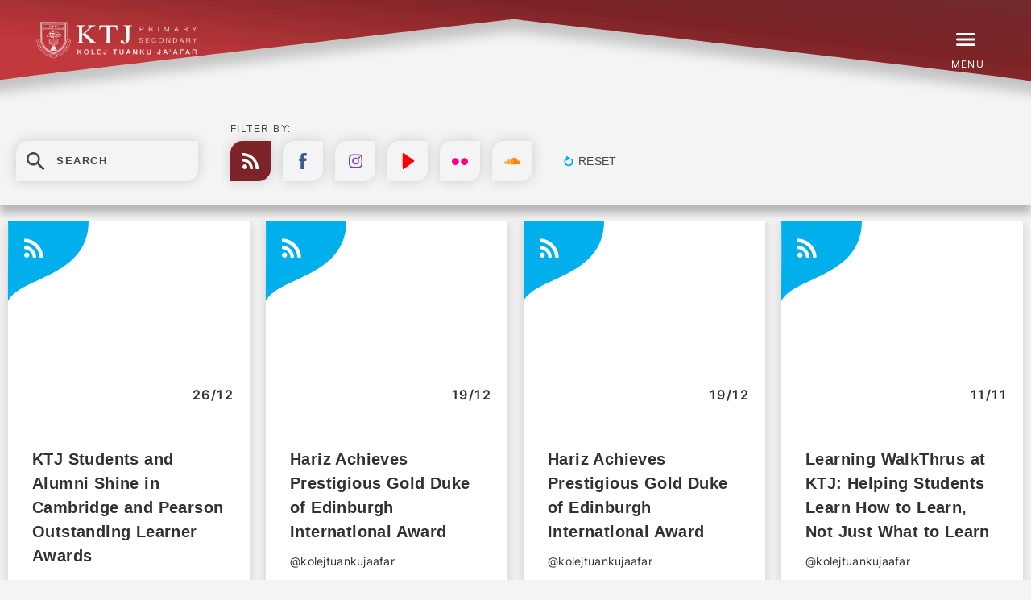

--- FILE ---
content_type: text/html; charset=utf-8
request_url: https://www.ktj.edu.my/media/filter/news
body_size: 60876
content:
<!DOCTYPE html><!--[if lt IE 7]><html class="no-js lt-ie9 lt-ie8 lt-ie7"><![endif]--> <!--[if IE 7]><html class="no-js lt-ie9 lt-ie8"><![endif]--> <!--[if IE 8]><html class="no-js lt-ie9"><![endif]--> <!--[if gt IE 8]><!--><html lang="en" xml:lang="en" class="no-js"><!--<![endif]--><head><meta charset="utf-8"><meta http-equiv="X-UA-Compatible" content="IE=edge"><title>Filtered by: News | Media | Kolej Tuanku Ja&#39;afar</title><meta name="google" content="notranslate"><meta name="viewport" content="width=device-width, height=device-height, initial-scale=1 , maximum-scale=1"><meta name="format-detection" content="telephone=no"><meta name="apple-mobile-web-app-capable" content="yes"><meta name="apple-mobile-web-app-status-bar-style" content="translucent"><meta name="facebook-domain-verification" content="mj5hgm55ecbhylvh454zy67k4itti3"><link rel="shortcut icon" type="image/x-icon" href="/favicon.ico"><link rel="apple-touch-icon" href="/bookmark-icon.jpg"><meta name="shareOpts" content="{&#34;TweetText&#34;:&#34;{WEBPAGE_TITLE},&#34;,&#34;TweetURL&#34;:&#34;{WEBSITE_FULL_URL}&#34;,&#34;TweetVia&#34;:&#34;KTJschool&#34;,&#34;EmailSubject&#34;:&#34;SHARED : {WEBPAGE_TITLE} &#34;,&#34;EmailBody&#34;:&#34;I saw this page and thought you may like to see it too: {WEBSITE_FULL_URL}&#34;,&#34;FacebookURL&#34;:&#34;{WEBSITE_FULL_URL}&#34;}"><link rel="canonical" href="https://www.ktj.edu.my/media/filter/news"><script data-cookiegroup="statistics" type="fb8c7b5e41cb60dd4f94fc7f-text/javascript">(function(w,d,s,l,i){w[l]=w[l]||[];w[l].push({'gtm.start':new Date().getTime(),event:'gtm.js'});var f=d.getElementsByTagName(s)[0],j=d.createElement(s),dl=l!='dataLayer'?'&l='+l:'';j.async=true;j.src='https://www.googletagmanager.com/gtm.js?id='+i+dl;f.parentNode.insertBefore(j,f);})(window,document,'script','dataLayer','GTM-5CVN8S8');</script><meta name="description" content="Real-time School Stories for Kolej Tuanku Ja'afar, curating news, photos, videos, audio, blogs, tweets &amp; other social content channels"><meta name="twitter:card" content="summary_large_image"><meta name="twitter:site" content=""><meta name="twitter:title" content="Filtered by: News | Media | Kolej Tuanku Ja'afar"><meta name="twitter:description" content="Real-time School Stories for Kolej Tuanku Ja'afar, curating news, photos, videos, audio, blogs, tweets &amp; other social content channels"><meta name="twitter:image" content="https://www.ktj.edu.my/gsd-logo.png?command_1=resize&amp;width_1=400"><meta name="twitter:image:src" content="https://www.ktj.edu.my/gsd-logo.png?command_1=resize&amp;width_1=400"><meta name="twitter:image:alt" content="Filtered by: News | Media | Kolej Tuanku Ja'afar"><meta name="twitter:domain" content="www.ktj.edu.my"><meta property="og:image" content="https://www.ktj.edu.my/gsd-logo.png?command_1=resize&amp;width_1=400"><meta property="og:image:secure_url" content="https://www.ktj.edu.my/gsd-logo.png?command_1=resize&amp;width_1=400"><meta property="og:image:width" content="400"><meta property="og:image:height" content="400"><meta property="og:image" content="https://www.ktj.edu.my/gsd-logo.png?command_1=resize&amp;width_1=1200"><meta property="og:image:secure_url" content="https://www.ktj.edu.my/gsd-logo.png?command_1=resize&amp;width_1=1200"><meta property="og:image:width" content="1200"><meta property="og:image:height" content="630"><meta property="og:image:alt" content="Filtered by: News | Media | Kolej Tuanku Ja'afar"><meta property="og:title" content="Filtered by: News | Media | Kolej Tuanku Ja'afar"><meta property="og:description" content="Real-time School Stories for Kolej Tuanku Ja'afar, curating news, photos, videos, audio, blogs, tweets &amp; other social content channels"><meta property="og:type" content="website"><meta property="og:url" content="https://www.ktj.edu.my/media/filter/news"><style>.ds-TP_GB,.dsa-TP_GB:after,.dsb-TP_GB:before{background-color:transparent;background-image:url(/Images/Sprites/TP/GB/wSprite.png?cb=638974044969050000);background-repeat:no-repeat}.ds-TP_GB_error404-SadFace{background-position:-1px -1px;height:46px;width:59px}.dsa-TP_GB_error404-SadFace:after,.dsb-TP_GB_error404-SadFace:before{background-position:-1px -1px;content:"";display:inline-block;height:46px;width:59px}.ds-TP_GB_creditCard{background-position:-62px -1px;height:30px;width:30px}.dsa-TP_GB_creditCard:after,.dsb-TP_GB_creditCard:before{background-position:-62px -1px;content:"";display:inline-block;height:30px;width:30px}.ds-TP_GB_interactive-share-copyurl,.dsb-TP_GB_interactive-share-copyurl:before{background-position:-1px -49px;height:30px;width:30px}.dsb-TP_GB_interactive-share-copyurl:before{content:"";display:inline-block}.dsa-TP_GB_interactive-share-copyurl:after{background-position:-1px -49px;content:"";display:inline-block;height:30px;width:30px}.ds-TP_GB_interactive-share-email,.dsb-TP_GB_interactive-share-email:before{background-position:-33px -49px;height:30px;width:30px}.dsb-TP_GB_interactive-share-email:before{content:"";display:inline-block}.dsa-TP_GB_interactive-share-email:after{background-position:-33px -49px;content:"";display:inline-block;height:30px;width:30px}.ds-TP_GB_interactive-share-facebook,.dsb-TP_GB_interactive-share-facebook:before{background-position:-94px -1px;height:30px;width:30px}.dsb-TP_GB_interactive-share-facebook:before{content:"";display:inline-block}.dsa-TP_GB_interactive-share-facebook:after{background-position:-94px -1px;content:"";display:inline-block;height:30px;width:30px}.ds-TP_GB_interactive-share-fb-mes,.dsb-TP_GB_interactive-share-fb-mes:before{background-position:-94px -33px;height:30px;width:30px}.dsb-TP_GB_interactive-share-fb-mes:before{content:"";display:inline-block}.dsa-TP_GB_interactive-share-fb-mes:after{background-position:-94px -33px;content:"";display:inline-block;height:30px;width:30px}.ds-TP_GB_interactive-share-instagram,.dsb-TP_GB_interactive-share-instagram:before{background-position:-1px -81px;height:30px;width:30px}.dsb-TP_GB_interactive-share-instagram:before{content:"";display:inline-block}.dsa-TP_GB_interactive-share-instagram:after{background-position:-1px -81px;content:"";display:inline-block;height:30px;width:30px}.ds-TP_GB_interactive-share-linkedin,.dsb-TP_GB_interactive-share-linkedin:before{background-position:-33px -81px;height:30px;width:30px}.dsb-TP_GB_interactive-share-linkedin:before{content:"";display:inline-block}.dsa-TP_GB_interactive-share-linkedin:after{background-position:-33px -81px;content:"";display:inline-block;height:30px;width:30px}.ds-TP_GB_interactive-share-pinterest,.dsb-TP_GB_interactive-share-pinterest:before{background-position:-65px -81px;height:30px;width:30px}.dsb-TP_GB_interactive-share-pinterest:before{content:"";display:inline-block}.dsa-TP_GB_interactive-share-pinterest:after{background-position:-65px -81px;content:"";display:inline-block;height:30px;width:30px}.ds-TP_GB_interactive-share-twitter,.dsb-TP_GB_interactive-share-twitter:before{background-position:-126px -1px;height:30px;width:30px}.dsb-TP_GB_interactive-share-twitter:before{content:"";display:inline-block}.dsa-TP_GB_interactive-share-twitter:after{background-position:-126px -1px;content:"";display:inline-block;height:30px;width:30px}.ds-TP_GB_interactive-share-whatsApp,.dsb-TP_GB_interactive-share-whatsApp:before{background-position:-126px -33px;height:30px;width:30px}.dsb-TP_GB_interactive-share-whatsApp:before{content:"";display:inline-block}.dsa-TP_GB_interactive-share-whatsApp:after{background-position:-126px -33px;content:"";display:inline-block;height:30px;width:30px}.ds-TP_GB_share-arrow{background-position:-126px -65px;height:20px;width:20px}.dsa-TP_GB_share-arrow:after,.dsb-TP_GB_share-arrow:before{background-position:-126px -65px;content:"";display:inline-block;height:20px;width:20px}.ds-TP_GB_share-close{background-position:-126px -87px;height:16px;width:16px}.dsa-TP_GB_share-close:after,.dsb-TP_GB_share-close:before{background-position:-126px -87px;content:"";display:inline-block;height:16px;width:16px}.ds-TP_GB_ticket-icon{background-position:-65px -49px;height:15px;width:15px}.dsa-TP_GB_ticket-icon:after,.dsb-TP_GB_ticket-icon:before{background-position:-65px -49px;content:"";display:inline-block;height:15px;width:15px}.ds-TP_GB_fixture-icon,.dsb-TP_GB_fixture-icon:before{background-position:-94px -65px;height:14px;width:15px}.dsa-TP_GB_fixture-icon:after,.dsb-TP_GB_fixture-icon:before{content:"";display:inline-block}.dsa-TP_GB_fixture-icon:after{background-position:-94px -65px;height:14px;width:15px}.ds-TP_GB_share-email_hover{background-position:-62px -33px;height:12px;width:16px}.dsa-TP_GB_share-email_hover:after,.dsb-TP_GB_share-email_hover:before{background-position:-62px -33px;content:"";display:inline-block;height:12px;width:16px}.ds-TP_GB_share-email,.dsb-TP_GB_share-email:before{background-position:-65px -66px;height:12px;width:16px}.dsa-TP_GB_share-email:after,.dsb-TP_GB_share-email:before{content:"";display:inline-block}.dsa-TP_GB_share-email:after{background-position:-65px -66px;height:12px;width:16px}.ds-TP_GB_share-tweet_hover,.dsb-TP_GB_share-tweet_hover:before{background-position:-97px -81px;height:12px;width:15px}.dsb-TP_GB_share-tweet_hover:before{content:"";display:inline-block}.dsa-TP_GB_share-tweet_hover:after{background-position:-97px -81px;content:"";display:inline-block;height:12px;width:15px}.ds-TP_GB_share-tweet,.dsb-TP_GB_share-tweet:before{background-position:-97px -95px;height:12px;width:15px}.dsa-TP_GB_share-tweet:after,.dsb-TP_GB_share-tweet:before{content:"";display:inline-block}.dsa-TP_GB_share-tweet:after{background-position:-97px -95px;height:12px;width:15px}.ds-TP_GB_cal-year-arrow{background-position:-1px -113px;height:7px;width:14px}.dsa-TP_GB_cal-year-arrow:after,.dsb-TP_GB_cal-year-arrow:before{background-position:-1px -113px;content:"";display:inline-block;height:7px;width:14px}.ds-TP_GB_share-facebook{background-position:-148px -65px;height:14px;width:7px}.dsa-TP_GB_share-facebook:after,.dsb-TP_GB_share-facebook:before{background-position:-148px -65px;content:"";display:inline-block;height:14px;width:7px}.ds-TP_GB_share-facebook_hover{background-position:-144px -87px;height:13px;width:6px}.dsa-TP_GB_share-facebook_hover:after,.dsb-TP_GB_share-facebook_hover:before{background-position:-144px -87px;content:"";display:inline-block;height:13px;width:6px}.ds-TP_GB_callendar-arrow{background-position:-111px -65px;height:10px;width:7px}.dsa-TP_GB_callendar-arrow:after,.dsb-TP_GB_callendar-arrow:before{background-position:-111px -65px;content:"";display:inline-block;height:10px;width:7px}.ds-TP_GB_ddl-arrow-disabled{background-position:-80px -33px;height:7px;width:10px}.dsa-TP_GB_ddl-arrow-disabled:after,.dsb-TP_GB_ddl-arrow-disabled:before{background-position:-80px -33px;content:"";display:inline-block;height:7px;width:10px}.ds-TP_GB_ddl-arrow-inverted,.dsb-TP_GB_ddl-arrow-inverted:before{background-position:-82px -49px;height:7px;width:10px}.dsb-TP_GB_ddl-arrow-inverted:before{content:"";display:inline-block}.dsa-TP_GB_ddl-arrow-inverted:after{background-position:-82px -49px;content:"";display:inline-block;height:7px;width:10px}.ds-TP_GB_ddl-arrow,.dsb-TP_GB_ddl-arrow:before{background-position:-114px -81px;height:7px;width:10px}.dsa-TP_GB_ddl-arrow:after,.dsb-TP_GB_ddl-arrow:before{content:"";display:inline-block}.dsa-TP_GB_ddl-arrow:after{background-position:-114px -81px;height:7px;width:10px}@media only screen and (-o-min-device-pixel-ratio:1.1/1),only screen and (-webkit-min-device-pixel-ratio:1.1),only screen and (min--moz-device-pixel-ratio:1.1),only screen and (min-device-pixel-ratio:1.1),only screen and (min-resolution:1.1dppx),only screen and (min-resolution:192dpi){.ds-TP_GB,.dsa-TP_GB:after,.dsb-TP_GB:before{background-color:transparent;background-image:url(/Images/Sprites/TP/GB/wSprite2.png?cb=638974044969050000);background-repeat:no-repeat;background-size:157px 121px}}@-webkit-keyframes stRotate{0%{-webkit-transform:rotate(0deg);transform:rotate(0deg)}to{-webkit-transform:rotate(1turn);transform:rotate(1turn)}}@-moz-keyframes stRotate{0%{-moz-transform:rotate(0deg);transform:rotate(0deg)}to{-moz-transform:rotate(1turn);transform:rotate(1turn)}}@-o-keyframes stRotate{0%{-o-transform:rotate(0deg);transform:rotate(0deg)}to{-o-transform:rotate(1turn);transform:rotate(1turn)}}@keyframes stRotate{0%{-webkit-transform:rotate(0deg);-moz-transform:rotate(0deg);-o-transform:rotate(0deg);transform:rotate(0deg)}to{-webkit-transform:rotate(1turn);-moz-transform:rotate(1turn);-o-transform:rotate(1turn);transform:rotate(1turn)}}.shTemplReset{font-size:medium;line-height:normal}.shTemplReset:before{clear:both;content:"";display:table;height:0;margin-top:-1px}.shTemplReset *{-webkit-box-sizing:border-box;-moz-box-sizing:border-box;box-sizing:border-box}.shTemplReset:focus{outline:none}.shTemplReset:after,.shTemplReset:before{-webkit-box-sizing:border-box;-moz-box-sizing:border-box;box-sizing:border-box}.shTemplReset main,.shTemplReset time{display:block}.shTemplReset address{font-style:normal}.shTemplReset button{cursor:pointer}.shTemplReset button:focus{outline:none}.shTemplReset fieldset{border:0;margin:0;padding:0}.shTemplReset input{border:0;-webkit-border-radius:0;-moz-border-radius:0;border-radius:0}.shTemplReset [type=button]:-moz-focusring,.shTemplReset [type=reset]:-moz-focusring,.shTemplReset [type=submit]:-moz-focusring,.shTemplReset button:-moz-focusring{border-style:none;outline:0}.shTemplReset input:-webkit-autofill,.shTemplReset input:-webkit-autofill:focus,.shTemplReset input:-webkit-autofill:hover,.shTemplReset select:-webkit-autofill,.shTemplReset select:-webkit-autofill:focus,.shTemplReset select:-webkit-autofill:hover,.shTemplReset textarea:-webkit-autofill,.shTemplReset textarea:-webkit-autofill:focus,.shTemplReset textarea:-webkit-autofill:hover{-webkit-text-fill-color:inherit!important;background-color:transparent!important;-webkit-box-shadow:inset 0 0 0 50px #fff;-webkit-transition:background-color 5000s ease-in-out 0s;transition:background-color 5000s ease-in-out 0s}.shTemplReset img{border-style:none}.shTemplReset ul,.shTemplReset ul li{list-style-type:none}.shTemplReset ul{margin:0;padding:0}.shTemplReset em,.shTemplReset i{font-style:normal}.shTemplReset a,.shTemplReset button,.shTemplReset div,.shTemplReset span{-webkit-tap-highlight-color:rgba(0,0,0,.3)}.shTemplReset hr,.shTemplReset svg{overflow:visible}.shTplGContainer{margin:0 auto;max-width:1340px;padding:0 30px}.shTplGContainer:after{clear:both;content:"";display:table}@media (max-width:767px){.shTplGContainer{padding:0 20px}}.mediaPopup .mediaPopup__type h4,.shTplGResetHeaders{letter-spacing:0;margin:0;padding:0;text-transform:none}.mediaPopup .mediaPopup__type h4:first-letter,.shTplGResetHeaders:first-letter{text-transform:capitalize}.mediaPopup .mediaPopup__desc .featuredParagraph a,.mediaPopup .mediaPopup__postTitle.forNews a,.shTplResetAnchor{font-family:inherit!important;font-size:inherit!important;font-weight:inherit!important;letter-spacing:inherit!important;line-height:inherit!important}.shTplGBlockScroll{overflow:hidden;position:relative}@media (max-width:730px){.shTplGBlockScroll{height:100%;position:fixed;width:100%}}.mtGenericLoader{-webkit-animation:stRotate 1.2s linear infinite;-moz-animation:stRotate 1.2s linear infinite;-o-animation:stRotate 1.2s linear infinite;animation:stRotate 1.2s linear infinite;border:2px solid #97012e;-webkit-border-radius:50%;-moz-border-radius:50%;border-radius:50%;border-right-color:transparent;height:30px;margin:-15px 0 0;position:absolute;right:70px;top:50%;width:30px;z-index:2}@-webkit-keyframes skeletonAnimations{0%{background-image:-webkit-linear-gradient(#fff 40px,#fff 99%,transparent 0),-webkit-linear-gradient(rgba(0,0,0,.5) 100%,#000 0,transparent 0),-webkit-linear-gradient(rgba(0,0,0,.15) 100%,#000 0,transparent 0),-webkit-linear-gradient(rgba(0,0,0,.25) 10px,transparent 0),-webkit-linear-gradient(rgba(0,0,0,.12) 12px,transparent 0),-webkit-linear-gradient(rgba(0,0,0,.12) 12px,transparent 0),-webkit-linear-gradient(rgba(0,0,0,.12) 12px,transparent 0),-webkit-linear-gradient(rgba(0,0,0,.12) 12px,transparent 0),-webkit-linear-gradient(rgba(0,0,0,.12) 12px,transparent 0),-webkit-linear-gradient(rgba(0,0,0,.12) 12px,transparent 0),-webkit-linear-gradient(rgba(0,0,0,.04) 8px,transparent 0),-webkit-linear-gradient(grey 100%,transparent 0);background-image:linear-gradient(#fff 40px,#fff 99%,transparent 0),linear-gradient(rgba(0,0,0,.5) 100%,#000 0,transparent 0),linear-gradient(rgba(0,0,0,.15) 100%,#000 0,transparent 0),linear-gradient(rgba(0,0,0,.25) 10px,transparent 0),linear-gradient(rgba(0,0,0,.12) 12px,transparent 0),linear-gradient(rgba(0,0,0,.12) 12px,transparent 0),linear-gradient(rgba(0,0,0,.12) 12px,transparent 0),linear-gradient(rgba(0,0,0,.12) 12px,transparent 0),linear-gradient(rgba(0,0,0,.12) 12px,transparent 0),linear-gradient(rgba(0,0,0,.12) 12px,transparent 0),linear-gradient(rgba(0,0,0,.04) 8px,transparent 0),linear-gradient(grey 100%,transparent 0);background-position:0 0,40px 0,0 0,20px 55%,20px 60%,20px 64%,20px 68%,20px 72%,20px 76%,20px 80%,20px 84%,0 0;background-size:40px 40px,135px 40px,100% 50%,0 10px,-webkit-calc(100% - 40px) 12px,-webkit-calc(100% - 40px) 12px,-webkit-calc(100% - 40px) 12px,-webkit-calc(100% - 40px) 12px,-webkit-calc(100% - 40px) 12px,-webkit-calc(100% - 40px) 12px,80px 8px,100% 100%;background-size:40px 40px,135px 40px,100% 50%,0 10px,calc(100% - 40px) 12px,calc(100% - 40px) 12px,calc(100% - 40px) 12px,calc(100% - 40px) 12px,calc(100% - 40px) 12px,calc(100% - 40px) 12px,80px 8px,100% 100%}to{background-image:-webkit-linear-gradient(#fff 40px,#fff 99%,transparent 0),-webkit-linear-gradient(rgba(0,0,0,.5) 100%,#000 0,transparent 0),-webkit-linear-gradient(rgba(0,0,0,.15) 100%,#000 0,transparent 0),-webkit-linear-gradient(rgba(0,0,0,.25) 10px,transparent 0),-webkit-linear-gradient(rgba(0,0,0,.12) 12px,transparent 0),-webkit-linear-gradient(rgba(0,0,0,.12) 12px,transparent 0),-webkit-linear-gradient(rgba(0,0,0,.12) 12px,transparent 0),-webkit-linear-gradient(rgba(0,0,0,.12) 12px,transparent 0),-webkit-linear-gradient(rgba(0,0,0,.12) 12px,transparent 0),-webkit-linear-gradient(rgba(0,0,0,.12) 12px,transparent 0),-webkit-linear-gradient(rgba(0,0,0,.04) 8px,transparent 0),-webkit-linear-gradient(grey 100%,transparent 0);background-image:linear-gradient(#fff 40px,#fff 99%,transparent 0),linear-gradient(rgba(0,0,0,.5) 100%,#000 0,transparent 0),linear-gradient(rgba(0,0,0,.15) 100%,#000 0,transparent 0),linear-gradient(rgba(0,0,0,.25) 10px,transparent 0),linear-gradient(rgba(0,0,0,.12) 12px,transparent 0),linear-gradient(rgba(0,0,0,.12) 12px,transparent 0),linear-gradient(rgba(0,0,0,.12) 12px,transparent 0),linear-gradient(rgba(0,0,0,.12) 12px,transparent 0),linear-gradient(rgba(0,0,0,.12) 12px,transparent 0),linear-gradient(rgba(0,0,0,.12) 12px,transparent 0),linear-gradient(rgba(0,0,0,.04) 8px,transparent 0),linear-gradient(grey 100%,transparent 0);background-position:0 0,40px 0,0 0,20px 55%,20px 60%,20px 64%,20px 68%,20px 72%,20px 76%,20px 80%,20px 84%,0 0;background-size:40px 40px,135px 40px,100% 50%,150px 10px,-webkit-calc(100% - 40px) 12px,-webkit-calc(100% - 40px) 12px,-webkit-calc(100% - 40px) 12px,-webkit-calc(100% - 40px) 12px,-webkit-calc(100% - 40px) 12px,-webkit-calc(100% - 40px) 12px,80px 8px,100% 100%;background-size:40px 40px,135px 40px,100% 50%,150px 10px,calc(100% - 40px) 12px,calc(100% - 40px) 12px,calc(100% - 40px) 12px,calc(100% - 40px) 12px,calc(100% - 40px) 12px,calc(100% - 40px) 12px,80px 8px,100% 100%}}@-moz-keyframes skeletonAnimations{0%{background-image:-moz-linear-gradient(#fff 40px,#fff 99%,transparent 0),-moz-linear-gradient(rgba(0,0,0,.5) 100%,#000 99%,transparent 0),-moz-linear-gradient(rgba(0,0,0,.15) 100%,#000 99%,transparent 0),-moz-linear-gradient(rgba(0,0,0,.25) 10px,transparent 0),-moz-linear-gradient(rgba(0,0,0,.12) 12px,transparent 0),-moz-linear-gradient(rgba(0,0,0,.12) 12px,transparent 0),-moz-linear-gradient(rgba(0,0,0,.12) 12px,transparent 0),-moz-linear-gradient(rgba(0,0,0,.12) 12px,transparent 0),-moz-linear-gradient(rgba(0,0,0,.12) 12px,transparent 0),-moz-linear-gradient(rgba(0,0,0,.12) 12px,transparent 0),-moz-linear-gradient(rgba(0,0,0,.04) 8px,transparent 0),-moz-linear-gradient(grey 100%,transparent 0);background-image:linear-gradient(#fff 40px,#fff 99%,transparent 0),linear-gradient(rgba(0,0,0,.5) 100%,#000 0,transparent 0),linear-gradient(rgba(0,0,0,.15) 100%,#000 0,transparent 0),linear-gradient(rgba(0,0,0,.25) 10px,transparent 0),linear-gradient(rgba(0,0,0,.12) 12px,transparent 0),linear-gradient(rgba(0,0,0,.12) 12px,transparent 0),linear-gradient(rgba(0,0,0,.12) 12px,transparent 0),linear-gradient(rgba(0,0,0,.12) 12px,transparent 0),linear-gradient(rgba(0,0,0,.12) 12px,transparent 0),linear-gradient(rgba(0,0,0,.12) 12px,transparent 0),linear-gradient(rgba(0,0,0,.04) 8px,transparent 0),linear-gradient(grey 100%,transparent 0);background-position:0 0,40px 0,0 0,20px 55%,20px 60%,20px 64%,20px 68%,20px 72%,20px 76%,20px 80%,20px 84%,0 0;-moz-background-size:40px 40px,135px 40px,100% 50%,0 10px,-moz-calc(100% - 40px) 12px,-moz-calc(100% - 40px) 12px,-moz-calc(100% - 40px) 12px,-moz-calc(100% - 40px) 12px,-moz-calc(100% - 40px) 12px,-moz-calc(100% - 40px) 12px,80px 8px,100% 100%;background-size:40px 40px,135px 40px,100% 50%,0 10px,calc(100% - 40px) 12px,calc(100% - 40px) 12px,calc(100% - 40px) 12px,calc(100% - 40px) 12px,calc(100% - 40px) 12px,calc(100% - 40px) 12px,80px 8px,100% 100%}to{background-image:-moz-linear-gradient(#fff 40px,#fff 99%,transparent 0),-moz-linear-gradient(rgba(0,0,0,.5) 100%,#000 99%,transparent 0),-moz-linear-gradient(rgba(0,0,0,.15) 100%,#000 99%,transparent 0),-moz-linear-gradient(rgba(0,0,0,.25) 10px,transparent 0),-moz-linear-gradient(rgba(0,0,0,.12) 12px,transparent 0),-moz-linear-gradient(rgba(0,0,0,.12) 12px,transparent 0),-moz-linear-gradient(rgba(0,0,0,.12) 12px,transparent 0),-moz-linear-gradient(rgba(0,0,0,.12) 12px,transparent 0),-moz-linear-gradient(rgba(0,0,0,.12) 12px,transparent 0),-moz-linear-gradient(rgba(0,0,0,.12) 12px,transparent 0),-moz-linear-gradient(rgba(0,0,0,.04) 8px,transparent 0),-moz-linear-gradient(grey 100%,transparent 0);background-image:linear-gradient(#fff 40px,#fff 99%,transparent 0),linear-gradient(rgba(0,0,0,.5) 100%,#000 0,transparent 0),linear-gradient(rgba(0,0,0,.15) 100%,#000 0,transparent 0),linear-gradient(rgba(0,0,0,.25) 10px,transparent 0),linear-gradient(rgba(0,0,0,.12) 12px,transparent 0),linear-gradient(rgba(0,0,0,.12) 12px,transparent 0),linear-gradient(rgba(0,0,0,.12) 12px,transparent 0),linear-gradient(rgba(0,0,0,.12) 12px,transparent 0),linear-gradient(rgba(0,0,0,.12) 12px,transparent 0),linear-gradient(rgba(0,0,0,.12) 12px,transparent 0),linear-gradient(rgba(0,0,0,.04) 8px,transparent 0),linear-gradient(grey 100%,transparent 0);background-position:0 0,40px 0,0 0,20px 55%,20px 60%,20px 64%,20px 68%,20px 72%,20px 76%,20px 80%,20px 84%,0 0;-moz-background-size:40px 40px,135px 40px,100% 50%,150px 10px,-moz-calc(100% - 40px) 12px,-moz-calc(100% - 40px) 12px,-moz-calc(100% - 40px) 12px,-moz-calc(100% - 40px) 12px,-moz-calc(100% - 40px) 12px,-moz-calc(100% - 40px) 12px,80px 8px,100% 100%;background-size:40px 40px,135px 40px,100% 50%,150px 10px,calc(100% - 40px) 12px,calc(100% - 40px) 12px,calc(100% - 40px) 12px,calc(100% - 40px) 12px,calc(100% - 40px) 12px,calc(100% - 40px) 12px,80px 8px,100% 100%}}@-o-keyframes skeletonAnimations{0%{background-image:-o-linear-gradient(#fff 40px,#fff 99%,transparent 0),-o-linear-gradient(rgba(0,0,0,.5) 100%,#000 99%,transparent 0),-o-linear-gradient(rgba(0,0,0,.15) 100%,#000 99%,transparent 0),-o-linear-gradient(rgba(0,0,0,.25) 10px,transparent 0),-o-linear-gradient(rgba(0,0,0,.12) 12px,transparent 0),-o-linear-gradient(rgba(0,0,0,.12) 12px,transparent 0),-o-linear-gradient(rgba(0,0,0,.12) 12px,transparent 0),-o-linear-gradient(rgba(0,0,0,.12) 12px,transparent 0),-o-linear-gradient(rgba(0,0,0,.12) 12px,transparent 0),-o-linear-gradient(rgba(0,0,0,.12) 12px,transparent 0),-o-linear-gradient(rgba(0,0,0,.04) 8px,transparent 0),-o-linear-gradient(grey 100%,transparent 0);background-image:linear-gradient(#fff 40px,#fff 99%,transparent 0),linear-gradient(rgba(0,0,0,.5) 100%,#000 0,transparent 0),linear-gradient(rgba(0,0,0,.15) 100%,#000 0,transparent 0),linear-gradient(rgba(0,0,0,.25) 10px,transparent 0),linear-gradient(rgba(0,0,0,.12) 12px,transparent 0),linear-gradient(rgba(0,0,0,.12) 12px,transparent 0),linear-gradient(rgba(0,0,0,.12) 12px,transparent 0),linear-gradient(rgba(0,0,0,.12) 12px,transparent 0),linear-gradient(rgba(0,0,0,.12) 12px,transparent 0),linear-gradient(rgba(0,0,0,.12) 12px,transparent 0),linear-gradient(rgba(0,0,0,.04) 8px,transparent 0),linear-gradient(grey 100%,transparent 0);background-position:0 0,40px 0,0 0,20px 55%,20px 60%,20px 64%,20px 68%,20px 72%,20px 76%,20px 80%,20px 84%,0 0;-o-background-size:40px 40px,135px 40px,100% 50%,0 10px,calc(100% - 40px) 12px,calc(100% - 40px) 12px,calc(100% - 40px) 12px,calc(100% - 40px) 12px,calc(100% - 40px) 12px,calc(100% - 40px) 12px,80px 8px,100% 100%;background-size:40px 40px,135px 40px,100% 50%,0 10px,calc(100% - 40px) 12px,calc(100% - 40px) 12px,calc(100% - 40px) 12px,calc(100% - 40px) 12px,calc(100% - 40px) 12px,calc(100% - 40px) 12px,80px 8px,100% 100%}to{background-image:-o-linear-gradient(#fff 40px,#fff 99%,transparent 0),-o-linear-gradient(rgba(0,0,0,.5) 100%,#000 99%,transparent 0),-o-linear-gradient(rgba(0,0,0,.15) 100%,#000 99%,transparent 0),-o-linear-gradient(rgba(0,0,0,.25) 10px,transparent 0),-o-linear-gradient(rgba(0,0,0,.12) 12px,transparent 0),-o-linear-gradient(rgba(0,0,0,.12) 12px,transparent 0),-o-linear-gradient(rgba(0,0,0,.12) 12px,transparent 0),-o-linear-gradient(rgba(0,0,0,.12) 12px,transparent 0),-o-linear-gradient(rgba(0,0,0,.12) 12px,transparent 0),-o-linear-gradient(rgba(0,0,0,.12) 12px,transparent 0),-o-linear-gradient(rgba(0,0,0,.04) 8px,transparent 0),-o-linear-gradient(grey 100%,transparent 0);background-image:linear-gradient(#fff 40px,#fff 99%,transparent 0),linear-gradient(rgba(0,0,0,.5) 100%,#000 0,transparent 0),linear-gradient(rgba(0,0,0,.15) 100%,#000 0,transparent 0),linear-gradient(rgba(0,0,0,.25) 10px,transparent 0),linear-gradient(rgba(0,0,0,.12) 12px,transparent 0),linear-gradient(rgba(0,0,0,.12) 12px,transparent 0),linear-gradient(rgba(0,0,0,.12) 12px,transparent 0),linear-gradient(rgba(0,0,0,.12) 12px,transparent 0),linear-gradient(rgba(0,0,0,.12) 12px,transparent 0),linear-gradient(rgba(0,0,0,.12) 12px,transparent 0),linear-gradient(rgba(0,0,0,.04) 8px,transparent 0),linear-gradient(grey 100%,transparent 0);background-position:0 0,40px 0,0 0,20px 55%,20px 60%,20px 64%,20px 68%,20px 72%,20px 76%,20px 80%,20px 84%,0 0;-o-background-size:40px 40px,135px 40px,100% 50%,150px 10px,calc(100% - 40px) 12px,calc(100% - 40px) 12px,calc(100% - 40px) 12px,calc(100% - 40px) 12px,calc(100% - 40px) 12px,calc(100% - 40px) 12px,80px 8px,100% 100%;background-size:40px 40px,135px 40px,100% 50%,150px 10px,calc(100% - 40px) 12px,calc(100% - 40px) 12px,calc(100% - 40px) 12px,calc(100% - 40px) 12px,calc(100% - 40px) 12px,calc(100% - 40px) 12px,80px 8px,100% 100%}}@keyframes skeletonAnimations{0%{background-image:-webkit-linear-gradient(#fff 40px,#fff 99%,transparent 0),-webkit-linear-gradient(rgba(0,0,0,.5) 100%,#000 0,transparent 0),-webkit-linear-gradient(rgba(0,0,0,.15) 100%,#000 0,transparent 0),-webkit-linear-gradient(rgba(0,0,0,.25) 10px,transparent 0),-webkit-linear-gradient(rgba(0,0,0,.12) 12px,transparent 0),-webkit-linear-gradient(rgba(0,0,0,.12) 12px,transparent 0),-webkit-linear-gradient(rgba(0,0,0,.12) 12px,transparent 0),-webkit-linear-gradient(rgba(0,0,0,.12) 12px,transparent 0),-webkit-linear-gradient(rgba(0,0,0,.12) 12px,transparent 0),-webkit-linear-gradient(rgba(0,0,0,.12) 12px,transparent 0),-webkit-linear-gradient(rgba(0,0,0,.04) 8px,transparent 0),-webkit-linear-gradient(grey 100%,transparent 0);background-image:-moz-linear-gradient(#fff 40px,#fff 99%,transparent 0),-moz-linear-gradient(rgba(0,0,0,.5) 100%,#000 99%,transparent 0),-moz-linear-gradient(rgba(0,0,0,.15) 100%,#000 99%,transparent 0),-moz-linear-gradient(rgba(0,0,0,.25) 10px,transparent 0),-moz-linear-gradient(rgba(0,0,0,.12) 12px,transparent 0),-moz-linear-gradient(rgba(0,0,0,.12) 12px,transparent 0),-moz-linear-gradient(rgba(0,0,0,.12) 12px,transparent 0),-moz-linear-gradient(rgba(0,0,0,.12) 12px,transparent 0),-moz-linear-gradient(rgba(0,0,0,.12) 12px,transparent 0),-moz-linear-gradient(rgba(0,0,0,.12) 12px,transparent 0),-moz-linear-gradient(rgba(0,0,0,.04) 8px,transparent 0),-moz-linear-gradient(grey 100%,transparent 0);background-image:-o-linear-gradient(#fff 40px,#fff 99%,transparent 0),-o-linear-gradient(rgba(0,0,0,.5) 100%,#000 99%,transparent 0),-o-linear-gradient(rgba(0,0,0,.15) 100%,#000 99%,transparent 0),-o-linear-gradient(rgba(0,0,0,.25) 10px,transparent 0),-o-linear-gradient(rgba(0,0,0,.12) 12px,transparent 0),-o-linear-gradient(rgba(0,0,0,.12) 12px,transparent 0),-o-linear-gradient(rgba(0,0,0,.12) 12px,transparent 0),-o-linear-gradient(rgba(0,0,0,.12) 12px,transparent 0),-o-linear-gradient(rgba(0,0,0,.12) 12px,transparent 0),-o-linear-gradient(rgba(0,0,0,.12) 12px,transparent 0),-o-linear-gradient(rgba(0,0,0,.04) 8px,transparent 0),-o-linear-gradient(grey 100%,transparent 0);background-image:linear-gradient(#fff 40px,#fff 99%,transparent 0),linear-gradient(rgba(0,0,0,.5) 100%,#000 0,transparent 0),linear-gradient(rgba(0,0,0,.15) 100%,#000 0,transparent 0),linear-gradient(rgba(0,0,0,.25) 10px,transparent 0),linear-gradient(rgba(0,0,0,.12) 12px,transparent 0),linear-gradient(rgba(0,0,0,.12) 12px,transparent 0),linear-gradient(rgba(0,0,0,.12) 12px,transparent 0),linear-gradient(rgba(0,0,0,.12) 12px,transparent 0),linear-gradient(rgba(0,0,0,.12) 12px,transparent 0),linear-gradient(rgba(0,0,0,.12) 12px,transparent 0),linear-gradient(rgba(0,0,0,.04) 8px,transparent 0),linear-gradient(grey 100%,transparent 0);background-position:0 0,40px 0,0 0,20px 55%,20px 60%,20px 64%,20px 68%,20px 72%,20px 76%,20px 80%,20px 84%,0 0;-moz-background-size:40px 40px,135px 40px,100% 50%,0 10px,-moz-calc(100% - 40px) 12px,-moz-calc(100% - 40px) 12px,-moz-calc(100% - 40px) 12px,-moz-calc(100% - 40px) 12px,-moz-calc(100% - 40px) 12px,-moz-calc(100% - 40px) 12px,80px 8px,100% 100%;-o-background-size:40px 40px,135px 40px,100% 50%,0 10px,calc(100% - 40px) 12px,calc(100% - 40px) 12px,calc(100% - 40px) 12px,calc(100% - 40px) 12px,calc(100% - 40px) 12px,calc(100% - 40px) 12px,80px 8px,100% 100%;background-size:40px 40px,135px 40px,100% 50%,0 10px,-webkit-calc(100% - 40px) 12px,-webkit-calc(100% - 40px) 12px,-webkit-calc(100% - 40px) 12px,-webkit-calc(100% - 40px) 12px,-webkit-calc(100% - 40px) 12px,-webkit-calc(100% - 40px) 12px,80px 8px,100% 100%;background-size:40px 40px,135px 40px,100% 50%,0 10px,calc(100% - 40px) 12px,calc(100% - 40px) 12px,calc(100% - 40px) 12px,calc(100% - 40px) 12px,calc(100% - 40px) 12px,calc(100% - 40px) 12px,80px 8px,100% 100%}to{background-image:-webkit-linear-gradient(#fff 40px,#fff 99%,transparent 0),-webkit-linear-gradient(rgba(0,0,0,.5) 100%,#000 0,transparent 0),-webkit-linear-gradient(rgba(0,0,0,.15) 100%,#000 0,transparent 0),-webkit-linear-gradient(rgba(0,0,0,.25) 10px,transparent 0),-webkit-linear-gradient(rgba(0,0,0,.12) 12px,transparent 0),-webkit-linear-gradient(rgba(0,0,0,.12) 12px,transparent 0),-webkit-linear-gradient(rgba(0,0,0,.12) 12px,transparent 0),-webkit-linear-gradient(rgba(0,0,0,.12) 12px,transparent 0),-webkit-linear-gradient(rgba(0,0,0,.12) 12px,transparent 0),-webkit-linear-gradient(rgba(0,0,0,.12) 12px,transparent 0),-webkit-linear-gradient(rgba(0,0,0,.04) 8px,transparent 0),-webkit-linear-gradient(grey 100%,transparent 0);background-image:-moz-linear-gradient(#fff 40px,#fff 99%,transparent 0),-moz-linear-gradient(rgba(0,0,0,.5) 100%,#000 99%,transparent 0),-moz-linear-gradient(rgba(0,0,0,.15) 100%,#000 99%,transparent 0),-moz-linear-gradient(rgba(0,0,0,.25) 10px,transparent 0),-moz-linear-gradient(rgba(0,0,0,.12) 12px,transparent 0),-moz-linear-gradient(rgba(0,0,0,.12) 12px,transparent 0),-moz-linear-gradient(rgba(0,0,0,.12) 12px,transparent 0),-moz-linear-gradient(rgba(0,0,0,.12) 12px,transparent 0),-moz-linear-gradient(rgba(0,0,0,.12) 12px,transparent 0),-moz-linear-gradient(rgba(0,0,0,.12) 12px,transparent 0),-moz-linear-gradient(rgba(0,0,0,.04) 8px,transparent 0),-moz-linear-gradient(grey 100%,transparent 0);background-image:-o-linear-gradient(#fff 40px,#fff 99%,transparent 0),-o-linear-gradient(rgba(0,0,0,.5) 100%,#000 99%,transparent 0),-o-linear-gradient(rgba(0,0,0,.15) 100%,#000 99%,transparent 0),-o-linear-gradient(rgba(0,0,0,.25) 10px,transparent 0),-o-linear-gradient(rgba(0,0,0,.12) 12px,transparent 0),-o-linear-gradient(rgba(0,0,0,.12) 12px,transparent 0),-o-linear-gradient(rgba(0,0,0,.12) 12px,transparent 0),-o-linear-gradient(rgba(0,0,0,.12) 12px,transparent 0),-o-linear-gradient(rgba(0,0,0,.12) 12px,transparent 0),-o-linear-gradient(rgba(0,0,0,.12) 12px,transparent 0),-o-linear-gradient(rgba(0,0,0,.04) 8px,transparent 0),-o-linear-gradient(grey 100%,transparent 0);background-image:linear-gradient(#fff 40px,#fff 99%,transparent 0),linear-gradient(rgba(0,0,0,.5) 100%,#000 0,transparent 0),linear-gradient(rgba(0,0,0,.15) 100%,#000 0,transparent 0),linear-gradient(rgba(0,0,0,.25) 10px,transparent 0),linear-gradient(rgba(0,0,0,.12) 12px,transparent 0),linear-gradient(rgba(0,0,0,.12) 12px,transparent 0),linear-gradient(rgba(0,0,0,.12) 12px,transparent 0),linear-gradient(rgba(0,0,0,.12) 12px,transparent 0),linear-gradient(rgba(0,0,0,.12) 12px,transparent 0),linear-gradient(rgba(0,0,0,.12) 12px,transparent 0),linear-gradient(rgba(0,0,0,.04) 8px,transparent 0),linear-gradient(grey 100%,transparent 0);background-position:0 0,40px 0,0 0,20px 55%,20px 60%,20px 64%,20px 68%,20px 72%,20px 76%,20px 80%,20px 84%,0 0;-moz-background-size:40px 40px,135px 40px,100% 50%,150px 10px,-moz-calc(100% - 40px) 12px,-moz-calc(100% - 40px) 12px,-moz-calc(100% - 40px) 12px,-moz-calc(100% - 40px) 12px,-moz-calc(100% - 40px) 12px,-moz-calc(100% - 40px) 12px,80px 8px,100% 100%;-o-background-size:40px 40px,135px 40px,100% 50%,150px 10px,calc(100% - 40px) 12px,calc(100% - 40px) 12px,calc(100% - 40px) 12px,calc(100% - 40px) 12px,calc(100% - 40px) 12px,calc(100% - 40px) 12px,80px 8px,100% 100%;background-size:40px 40px,135px 40px,100% 50%,150px 10px,-webkit-calc(100% - 40px) 12px,-webkit-calc(100% - 40px) 12px,-webkit-calc(100% - 40px) 12px,-webkit-calc(100% - 40px) 12px,-webkit-calc(100% - 40px) 12px,-webkit-calc(100% - 40px) 12px,80px 8px,100% 100%;background-size:40px 40px,135px 40px,100% 50%,150px 10px,calc(100% - 40px) 12px,calc(100% - 40px) 12px,calc(100% - 40px) 12px,calc(100% - 40px) 12px,calc(100% - 40px) 12px,calc(100% - 40px) 12px,80px 8px,100% 100%}}.mediaPopup .owl-carousel{-webkit-tap-highlight-color:transparent;display:none;position:relative;width:100%;z-index:1}.mediaPopup .owl-carousel .owl-stage{-moz-backface-visibility:hidden;position:relative;-ms-touch-action:pan-Y;touch-action:manipulation}.mediaPopup .owl-carousel .owl-stage:after{clear:both;content:".";display:block;height:0;line-height:0;visibility:hidden}.mediaPopup .owl-carousel .owl-stage-outer{overflow:hidden;position:relative;-webkit-transform:translateZ(0)}.mediaPopup .owl-carousel .owl-item,.mediaPopup .owl-carousel .owl-wrapper{-webkit-backface-visibility:hidden;-moz-backface-visibility:hidden;-ms-backface-visibility:hidden;-webkit-transform:translateZ(0);-moz-transform:translateZ(0);-ms-transform:translateZ(0)}.mediaPopup .owl-carousel .owl-item{-webkit-tap-highlight-color:transparent;-webkit-touch-callout:none;-webkit-backface-visibility:hidden;float:left;min-height:1px;position:relative}.mediaPopup .owl-carousel .owl-item img{display:block;width:100%}.mediaPopup .owl-carousel .owl-dots.disabled,.mediaPopup .owl-carousel .owl-nav.disabled{display:none}.mediaPopup .owl-carousel .owl-dot,.mediaPopup .owl-carousel .owl-nav .owl-next,.mediaPopup .owl-carousel .owl-nav .owl-prev{cursor:pointer;-webkit-user-select:none;-khtml-user-select:none;-moz-user-select:none;-ms-user-select:none;user-select:none}.mediaPopup .owl-carousel .owl-nav button.owl-next,.mediaPopup .owl-carousel .owl-nav button.owl-prev,.mediaPopup .owl-carousel button.owl-dot{background:none;border:none;color:inherit;font:inherit;padding:0!important}.mediaPopup .owl-carousel.owl-loaded{display:block}.mediaPopup .owl-carousel.owl-loading{display:block;opacity:0}.mediaPopup .owl-carousel.owl-hidden{opacity:0}.mediaPopup .owl-carousel.owl-refresh .owl-item{visibility:hidden}.mediaPopup .owl-carousel.owl-drag .owl-item{-ms-touch-action:pan-y;touch-action:pan-y;-webkit-user-select:none;-moz-user-select:none;-ms-user-select:none;user-select:none}.mediaPopup .owl-carousel.owl-grab{cursor:move;cursor:-webkit-grab;cursor:-moz-grab;cursor:grab}.mediaPopup .owl-carousel.owl-rtl{direction:rtl}.mediaPopup .owl-carousel.owl-rtl .owl-item{float:right}.mediaPopup .no-js .owl-carousel{display:block}.mediaPopup .owl-carousel .animated{-webkit-animation-duration:1s;-moz-animation-duration:1s;-o-animation-duration:1s;animation-duration:1s;-webkit-animation-fill-mode:both;-moz-animation-fill-mode:both;-o-animation-fill-mode:both;animation-fill-mode:both}.mediaPopup .owl-carousel .owl-animated-in{z-index:0}.mediaPopup .owl-carousel .owl-animated-out{z-index:1}.mediaPopup .owl-carousel .fadeOut{-webkit-animation-name:fadeOut;-moz-animation-name:fadeOut;-o-animation-name:fadeOut;animation-name:fadeOut}@-webkit-keyframes fadeOut{0%{opacity:1}to{opacity:0}}@-moz-keyframes fadeOut{0%{opacity:1}to{opacity:0}}@-o-keyframes fadeOut{0%{opacity:1}to{opacity:0}}@keyframes fadeOut{0%{opacity:1}to{opacity:0}}.mediaPopup .owl-height{-webkit-transition:height .5s ease-in-out;-o-transition:height .5s ease-in-out;-moz-transition:height .5s ease-in-out;transition:height .5s ease-in-out}.mediaPopup .owl-carousel .owl-item .owl-lazy{opacity:0;-webkit-transition:opacity .4s ease;-o-transition:opacity .4s ease;-moz-transition:opacity .4s ease;transition:opacity .4s ease}.mediaPopup .owl-carousel .owl-item .owl-lazy:not([src]),.mediaPopup .owl-carousel .owl-item .owl-lazy[src^=""]{max-height:0}.mediaPopup .owl-carousel .owl-item img.owl-lazy{-webkit-transform-style:preserve-3d;-moz-transform-style:preserve-3d;transform-style:preserve-3d}.mediaPopup .owl-carousel .owl-video-wrapper{background:#000;height:100%;position:relative}.mediaPopup .owl-carousel .owl-video-play-icon{-webkit-backface-visibility:hidden;cursor:pointer;height:80px;left:50%;margin-left:-40px;margin-top:-40px;position:absolute;top:50%;-webkit-transition:-webkit-transform .1s ease;transition:-webkit-transform .1s ease;-o-transition:-o-transform .1s ease;-moz-transition:transform .1s ease,-moz-transform .1s ease;transition:transform .1s ease;transition:transform .1s ease,-webkit-transform .1s ease,-moz-transform .1s ease,-o-transform .1s ease;width:80px;z-index:1}.mediaPopup .owl-carousel .owl-video-play-icon:hover{-ms-transform:scale(1.3);-webkit-transform:scale(1.3);-moz-transform:scale(1.3);-o-transform:scale(1.3);transform:scale(1.3)}.mediaPopup .owl-carousel .owl-video-playing .owl-video-play-icon,.mediaPopup .owl-carousel .owl-video-playing .owl-video-tn{display:none}.mediaPopup .owl-carousel .owl-video-tn{background-position:50%;background-repeat:no-repeat;-moz-background-size:contain;-o-background-size:contain;background-size:contain;height:100%;opacity:0;-webkit-transition:opacity .4s ease;-o-transition:opacity .4s ease;-moz-transition:opacity .4s ease;transition:opacity .4s ease}.mediaPopup .owl-carousel .owl-video-frame{height:100%;position:relative;width:100%;z-index:1}.mpAudioPlayer{background-position:50%;-moz-background-size:cover;-o-background-size:cover;background-size:cover;cursor:pointer;height:100%;margin:auto;-webkit-transition:background-image 1s linear;-o-transition:background-image 1s linear;-moz-transition:background-image 1s linear;transition:background-image 1s linear;width:100%;z-index:3}.mpAudioPlayer,.mpAudioPlayer+iframe{pointer-events:none;position:absolute}.mpAudioPlayer+iframe{opacity:0;z-index:-6}.mpAudioPlayer .mpAudioPlayer__content{height:100%;overflow:hidden;position:relative}.mpAudioPlayer .mpAudioPlayer__play-btn{background:#fff;border:none;-webkit-border-radius:50%;-moz-border-radius:50%;border-radius:50%;height:60px;left:20px;margin-top:-30px;position:absolute;top:50%;width:60px;z-index:3}.mpAudioPlayer .mpAudioPlayer__play-btn .playIcon{border-bottom:9px solid transparent;border-left:16px solid #000;border-top:9px solid transparent;display:inline-block;margin:-9px 0 0 -6px;opacity:1}.mpAudioPlayer .mpAudioPlayer__play-btn .pauseIcon,.mpAudioPlayer .mpAudioPlayer__play-btn .playIcon{left:50%;position:absolute;top:50%;-webkit-transition:.3s ease-in-out;-o-transition:.3s ease-in-out;-moz-transition:.3s ease-in-out;transition:.3s ease-in-out;z-index:1}.mpAudioPlayer .mpAudioPlayer__play-btn .pauseIcon{height:16px;margin:-8px 0 0 -9px;opacity:0;width:18px}.mpAudioPlayer .mpAudioPlayer__play-btn .pauseIcon:after,.mpAudioPlayer .mpAudioPlayer__play-btn .pauseIcon:before{background:#000;content:"";display:inline-block;height:100%;width:6px}.mpAudioPlayer .mpAudioPlayer__play-btn .pauseIcon:before{margin-right:3px}.mpAudioPlayer .mpAudioPlayer__play-btn .pauseIcon:after{margin-left:3px}html.no-touch .mpAudioPlayer .mpAudioPlayer__play-btn:hover{background:#ed8b1f;-webkit-transition:.3s ease-in-out;-o-transition:.3s ease-in-out;-moz-transition:.3s ease-in-out;transition:.3s ease-in-out}html.no-touch .mpAudioPlayer .mpAudioPlayer__play-btn:hover:after{opacity:.25;-webkit-transition:.3s ease-in-out;-o-transition:.3s ease-in-out;-moz-transition:.3s ease-in-out;transition:.3s ease-in-out}.mpAudioPlayer .mpAudioPlayer__waveWrapper{height:30%;pointer-events:all;position:absolute;top:35%;width:100%}.mpAudioPlayer .mpAudioPlayer__waveWrapper:before{background:rgba(0,0,0,.2);content:"";height:100%;left:0;position:absolute;right:0;top:0;z-index:-2}.mpAudioPlayer .mpAudioPlayer__hoverPosition,.mpAudioPlayer .mpAudioPlayer__position,.mpAudioPlayer .mpAudioPlayer__waveform{height:100%;left:115px;position:absolute;right:20px;top:0}.mpAudioPlayer .mpAudioPlayer__waveform{background:url(../../Images/img/soundcloudbar.png) no-repeat 50%/contain;-moz-background-size:100% 100%;-o-background-size:100% 100%;background-size:100% 100%;opacity:.5;-webkit-transition:background-image 1s linear;-o-transition:background-image 1s linear;-moz-transition:background-image 1s linear;transition:background-image 1s linear;z-index:3}.mpAudioPlayer .mpAudioPlayer__hoverPosition,.mpAudioPlayer .mpAudioPlayer__position{background:#fff;height:100%;mix-blend-mode:overlay;-webkit-transition:width .05s linear;-o-transition:width .05s linear;-moz-transition:width .05s linear;transition:width .05s linear;width:0;z-index:1}html.touch .mpAudioPlayer .SCplayer__position{z-index:0}.mpAudioPlayer.isPlaying .mpAudioPlayer__play-btn .playIcon{opacity:0}.mpAudioPlayer.isPlaying .mpAudioPlayer__play-btn .pauseIcon,.mpAudioPlayer.isPlaying .mpAudioPlayer__play-btn .playIcon{-webkit-transition:.3s ease-in-out;-o-transition:.3s ease-in-out;-moz-transition:.3s ease-in-out;transition:.3s ease-in-out}.mpAudioPlayer.isPlaying .mpAudioPlayer__play-btn .pauseIcon{opacity:1}.mpAudioPlayer .mpAudioPlayer__hoverPosition{opacity:.3;-webkit-transition:width .04s linear;-o-transition:width .04s linear;-moz-transition:width .04s linear;transition:width .04s linear;z-index:2}@media (max-width:767px){.mpAudioPlayer .mpAudioPlayer__play-btn{height:54px;left:15px;margin-top:-27px;width:54px}.mpAudioPlayer .mpAudioPlayer__hoverPosition,.mpAudioPlayer .mpAudioPlayer__position,.mpAudioPlayer .mpAudioPlayer__waveform{left:84px}}@media (max-width:500px){.mpAudioPlayer .mpAudioPlayer__play-btn{height:48px;left:10px;margin-top:-24px;width:48px}.mpAudioPlayer .mpAudioPlayer__hoverPosition,.mpAudioPlayer .mpAudioPlayer__position,.mpAudioPlayer .mpAudioPlayer__waveform{left:68px;right:10px}}@media (max-width:430px){.mpAudioPlayer .mpAudioPlayer__play-btn{height:42px;margin-top:-21px;width:42px}.mpAudioPlayer .mpAudioPlayer__play-btn .playIcon{border-bottom:8px solid transparent;border-left:14px solid #000;border-top:8px solid transparent;margin:-7px 0 0 -6px}.mpAudioPlayer .mpAudioPlayer__play-btn .pauseIcon{height:14px;margin:-7px 0 0 -8px;width:16px}.mpAudioPlayer .mpAudioPlayer__play-btn .pauseIcon:after,.mpAudioPlayer .mpAudioPlayer__play-btn .pauseIcon:before{width:4px}.mpAudioPlayer .mpAudioPlayer__play-btn .pauseIcon:before{margin-right:2px}.mpAudioPlayer .mpAudioPlayer__hoverPosition,.mpAudioPlayer .mpAudioPlayer__position,.mpAudioPlayer .mpAudioPlayer__waveform{left:62px}}.mpGalSlide{background:#e0e0e0;margin-bottom:27px;padding-bottom:56.25%;position:relative}.mpGalSlide .owl-item,.mpGalSlide .owl-stage,.mpGalSlide .owl-stage-outer{height:100%}.mpGalSlide .mpGalSlide__carousel{height:100%;position:absolute!important}.mpGalSlide .mpGalSlide__item{height:100%}.mpGalSlide .mpGalSlide__item img{height:100%!important;max-width:100%!important;-o-object-fit:cover;object-fit:cover;width:100%!important}.mpGalSlide .mpGalSlide__item.isPortrait img{-o-object-fit:contain;object-fit:contain}.mpGalSlide .mpGalSlide__autoplay,.mpGalSlide .mpGalSlide__navBtn{background:rgba(0,0,0,.75);border:none;height:50px;position:absolute;-webkit-transition:.3s ease-in-out;-o-transition:.3s ease-in-out;-moz-transition:.3s ease-in-out;transition:.3s ease-in-out;width:50px;z-index:5}html.no-touch .mpGalSlide .mpGalSlide__autoplay:hover,html.no-touch .mpGalSlide .mpGalSlide__navBtn:hover{background:#000}.mpGalSlide .mpGalSlide__navBtn{margin-top:-25px;top:50%}.mpGalSlide .mpGalSlide__navBtn i{border-bottom:7px solid transparent;border-top:7px solid transparent;display:inline-block;left:50%;margin:-7px 0 0 -8px;position:absolute;top:50%}.mpGalSlide .mpGalSlide__navBtn.isPrev{left:0}.mpGalSlide .mpGalSlide__navBtn.isPrev i{border-right:16px solid #fff}.mpGalSlide .mpGalSlide__navBtn.isNext{right:0}.mpGalSlide .mpGalSlide__navBtn.isNext i{border-left:16px solid #fff}.mpGalSlide .mpGalSlide__autoplay{bottom:0;left:50%;margin-left:-25px}.mpGalSlide .mpGalSlide__autoplay .mpGalSlide__play{border-bottom:9px solid transparent;border-left:22px solid #fff;border-top:9px solid transparent;display:inline-block;margin:-9px 0 0 -11px;opacity:0}.mpGalSlide .mpGalSlide__autoplay .mpGalSlide__pause,.mpGalSlide .mpGalSlide__autoplay .mpGalSlide__play{left:50%;position:absolute;top:50%;-webkit-transition:.3s ease-in-out;-o-transition:.3s ease-in-out;-moz-transition:.3s ease-in-out;transition:.3s ease-in-out}.mpGalSlide .mpGalSlide__autoplay .mpGalSlide__pause{height:22px;margin:-11px 0 0 -8px;opacity:1;width:16px}.mpGalSlide .mpGalSlide__autoplay .mpGalSlide__pause:after,.mpGalSlide .mpGalSlide__autoplay .mpGalSlide__pause:before{background:#fff;content:"";height:100%;position:absolute;top:0;width:5px}.mpGalSlide .mpGalSlide__autoplay .mpGalSlide__pause:before{left:0}.mpGalSlide .mpGalSlide__autoplay .mpGalSlide__pause:after{right:0}.mpGalSlide .mpGalSlide__autoplay.isPaused .mpGalSlide__play{opacity:1}.mpGalSlide .mpGalSlide__autoplay.isPaused .mpGalSlide__pause,.mpGalSlide .mpGalSlide__autoplay.isPaused .mpGalSlide__play{-webkit-transition:.3s ease-in-out;-o-transition:.3s ease-in-out;-moz-transition:.3s ease-in-out;transition:.3s ease-in-out}.mpGalSlide .mpGalSlide__autoplay.isPaused .mpGalSlide__pause{opacity:0}.mpGalSlide .mpGalSlide__count{bottom:20px;color:#fff;font-size:16px;left:20px;position:absolute;z-index:5}@media (max-width:767px){.mpGalSlide .mpGalSlide__autoplay,.mpGalSlide .mpGalSlide__navBtn{background:rgba(0,0,0,.35);height:40px;width:40px}.mpGalSlide .mpGalSlide__autoplay .mpGalSlide__play{border-bottom:8px solid transparent;border-left:20px solid #fff;border-top:8px solid transparent;margin:-8px 0 0 -10px}.mpGalSlide .mpGalSlide__autoplay .mpGalSlide__pause{height:20px;margin:-10px 0 0 -7px;width:14px}.mpGalSlide .mpGalSlide__autoplay .mpGalSlide__pause:after,.mpGalSlide .mpGalSlide__autoplay .mpGalSlide__pause:before{width:4px}.mpGalSlide .mpGalSlide__navBtn{margin-top:-20px}.mpGalSlide .mpGalSlide__navBtn i{border-bottom:6px solid transparent;border-top:6px solid transparent;margin:-6px 0 0 -7px}.mpGalSlide .mpGalSlide__navBtn.isPrev i{border-right:14px solid #fff}.mpGalSlide .mpGalSlide__navBtn.isNext i{border-left:14px solid #fff}.mpGalSlide .mpGalSlide__count{bottom:10px;left:10px}}.mpRelatedTags{display:block;font-size:0;overflow:hidden;position:relative;vertical-align:top;z-index:2}.mpRelatedTags li{background:#fff;-webkit-border-radius:5px;-moz-border-radius:5px;border-radius:5px;color:#727272;cursor:pointer;display:inline-block;font-family:Lato,sans-serif;font-size:16px;line-height:30px;margin-top:13px;padding-right:10px;text-transform:capitalize;-webkit-transition:.3s ease-in-out;-o-transition:.3s ease-in-out;-moz-transition:.3s ease-in-out;transition:.3s ease-in-out;vertical-align:middle}.mpRelatedTags li span{cursor:pointer;display:block;float:left;height:30px;position:relative;width:30px}.mpRelatedTags li span:after,.mpRelatedTags li span:before{background:#00afec;bottom:0;content:"";display:block;height:1px;left:0;margin:auto;position:absolute;right:0;top:0;width:14px}.mpRelatedTags li span:after{-webkit-transform:rotate(45deg);-moz-transform:rotate(45deg);-ms-transform:rotate(45deg);-o-transform:rotate(45deg);transform:rotate(45deg)}.mpRelatedTags li span:before{-webkit-transform:rotate(-45deg);-moz-transform:rotate(-45deg);-ms-transform:rotate(-45deg);-o-transform:rotate(-45deg);transform:rotate(-45deg)}.mpRelatedTags li:not(:last-of-type){margin-right:30px}.mpRelatedTags li a{color:inherit;font-family:inherit;font-size:inherit;font-weight:inherit;text-decoration:inherit}.mpRelatedTags li.forStaff{padding-left:10px}.mpRelatedTags li.forMpRelated{cursor:pointer;margin-bottom:10px;margin-top:0}.mpRelatedTags li.forMpRelated:not(:last-of-type){margin-right:15px}.mpRelatedTags li.isHidden{display:none}html.no-touch .mpRelatedTags li:hover{background:#fff;color:#00afec}html.no-touch .mpRelatedTags li:hover span:after,html.no-touch .mpRelatedTags li:hover span:before{background:#00afec}@media (max-width:650px){.mpRelatedTags{overflow:visible}}.mediaPopup{bottom:0;left:0;overflow:hidden;position:absolute;position:fixed;right:0;top:0;z-index:9999998}.mediaPopup:after{background:rgba(0,0,0,.8);bottom:0;content:"";left:0;position:absolute;right:0;top:0}.mediaPopup .mediaPopup__inner{height:100%;margin:0 0 0 auto;max-width:737px;-webkit-transform:translateX(100%);-moz-transform:translateX(100%);-ms-transform:translateX(100%);-o-transform:translateX(100%);transform:translateX(100%);width:100%;z-index:2}.mediaPopup .mediaPopup__content,.mediaPopup .mediaPopup__inner{position:relative;-webkit-transition:.3s ease-in-out;-o-transition:.3s ease-in-out;-moz-transition:.3s ease-in-out;transition:.3s ease-in-out}.mediaPopup .mediaPopup__content{height:-webkit-calc(100% - 50px);height:-moz-calc(100% - 50px);height:calc(100% - 50px);min-height:-webkit-calc(100vh - 50px);min-height:-moz-calc(100vh - 50px);min-height:calc(100vh - 50px);overflow-y:auto}html.touch .mediaPopup .mediaPopup__content{-webkit-overflow-scrolling:touch;overflow-y:scroll}.mediaPopup.defaultLayout .mediaPopup__singleImage{width:100%}.mediaPopup .secondLvlCss{margin:0;max-width:unset;min-width:unset;padding:0;text-align:left}.mediaPopup .mediaPopup__featuredPost{background:#f3f4f1;margin:0;padding:30px;position:relative}.mediaPopup .mediaPopup__featuredPost:after{clear:both;content:"";display:table}.mediaPopup .mediaPopup__featuredPost a{color:currentColor}.mediaPopup .mediaPopup__featuredPost a:after,.mediaPopup .mediaPopup__featuredPost a:before,.mediaPopup .mediaPopup__featuredPost a i{display:none!important}.mediaPopup .mediaPopup__url{bottom:0;font-size:0;left:0;position:absolute;right:0;top:0;z-index:1}.mediaPopup .mediaPopup__topNav{background:#fff;-webkit-box-shadow:0 0 10px 0 rgba(0,0,0,.25);-moz-box-shadow:0 0 10px 0 rgba(0,0,0,.25);box-shadow:0 0 10px 0 rgba(0,0,0,.25);font-size:0;margin:0 0 0 auto;max-width:737px;position:relative;z-index:3}.mediaPopup .mediaPopup__type{background:#fff;height:50px;left:50px;padding-left:15px;position:absolute;right:0;top:0}.mediaPopup .mediaPopup__type h4{color:#535353;line-height:50px}.mediaPopup .mediaPopup__button{background:#fff;height:50px;position:relative;-webkit-transition:.2s ease-in-out;-o-transition:.2s ease-in-out;-moz-transition:.2s ease-in-out;transition:.2s ease-in-out;width:50px}.mediaPopup .mediaPopup__button i{bottom:0;left:0;margin:auto;position:absolute;right:0;top:0}html.no-touch .mediaPopup .mediaPopup__button:hover{background:#fff}.mediaPopup .mediaPopup__close{border:none;display:inline-block}.mediaPopup .mediaPopup__close i:after,.mediaPopup .mediaPopup__close i:before{background:#e94938;bottom:0;content:"";display:block;height:2px;left:0;margin:auto;position:absolute;right:0;top:0;width:14px}.mediaPopup .mediaPopup__close i:after{-webkit-transform:rotate(45deg);-moz-transform:rotate(45deg);-ms-transform:rotate(45deg);-o-transform:rotate(45deg);transform:rotate(45deg)}.mediaPopup .mediaPopup__close i:before{-webkit-transform:rotate(-45deg);-moz-transform:rotate(-45deg);-ms-transform:rotate(-45deg);-o-transform:rotate(-45deg);transform:rotate(-45deg)}.mediaPopup .mediaPopup__more,.mediaPopup .mediaPopup__share{border:none;position:absolute;top:0}.mediaPopup .mediaPopup__more{right:60px}.mediaPopup .mediaPopup__more i{margin:auto;width:23px}.mediaPopup .mediaPopup__share{right:0}.mediaPopup .mediaPopup__share i{background-image:url("data:image/svg+xml;charset=utf-8,%3Csvg fill='%23535353' viewBox='0 0 96 96' xmlns='http://www.w3.org/2000/svg'%3E%3Cpath d='M72 56c-4.813 0-9.12 2.137-12.054 5.501L39.643 51.35c.23-1.081.357-2.201.357-3.35s-.127-2.269-.357-3.349l20.303-10.152C62.879 37.864 67.187 40 72 40c8.836 0 16-7.164 16-16S80.836 8 72 8s-16 7.164-16 16c0 1.149.127 2.269.357 3.349L36.054 37.501C33.121 34.136 28.814 32 24 32c-8.836 0-16 7.164-16 16s7.164 16 16 16c4.814 0 9.12-2.137 12.054-5.501l20.304 10.152C56.127 69.731 56 70.851 56 72c0 8.836 7.164 16 16 16s16-7.164 16-16-7.164-16-16-16zm0-40a8 8 0 1 1 0 16 8 8 0 0 1 0-16zM24 56a8 8 0 1 1 0-16 8 8 0 0 1 0 16zm48 24a8 8 0 1 1 0-16 8 8 0 0 1 0 16z'/%3E%3C/svg%3E");background-position:50%;background-repeat:no-repeat;-moz-background-size:contain;-o-background-size:contain;background-size:contain;height:22px;width:22px}.mediaPopup .mediaPopup__iframeContainer{margin-bottom:26px;padding-bottom:56.25%;position:relative;z-index:1}.mediaPopup .mediaPopup__iframeContainer iframe{height:100%;left:0;position:absolute;top:0;width:100%}.mediaPopup .mediaPopup__singleImage{display:inline-block;float:right;margin-bottom:20px;margin-left:30px;position:relative;width:50%}.mediaPopup .mediaPopup__singleImage img{width:100%}.mediaPopup .mediaPopup__singleImage img:nth-of-type(2){bottom:0;-webkit-filter:blur(5px);filter:blur(5px);height:100%!important;left:0;opacity:0;position:absolute;right:0;top:0;width:100%!important}.mediaPopup .mediaPopup__singleImage.showBigImage img:nth-of-type(2){-webkit-filter:blur(0);filter:blur(0);opacity:1;-webkit-transition:.3s ease-in-out;-o-transition:.3s ease-in-out;-moz-transition:.3s ease-in-out;transition:.3s ease-in-out}.mediaPopup .mediaPopup__singleImage.isPortrait{width:40%}.mediaPopup .mediaPopup__singleImage.ImageBroken img{display:none;visibility:hidden}.mediaPopup .mediaPopup__feedInfo{margin-bottom:13px!important;margin-top:0!important}.mediaPopup .mediaPopup__feedInfo>a{border-bottom:0!important;color:inherit;display:inline-block!important;font-family:inherit;font-size:inherit;font-weight:inherit;letter-spacing:inherit;line-height:inherit;position:relative;text-decoration:none!important;-webkit-transition:none;-o-transition:none;-moz-transition:none;transition:none;vertical-align:middle}.mediaPopup .mediaPopup__feedInfo>a:after,.mediaPopup .mediaPopup__feedInfo>a:before{display:none!important}.mediaPopup .mediaPopup__feedIcon,.mediaPopup .mediaPopup__feedInfo span{display:inline-block;vertical-align:middle}.mediaPopup .mediaPopup__feedIcon{background-position:50%;height:30px;margin-right:6px;width:20px}.mediaPopup .mediaPopup__feedName{font-family:Lato,arial,sans-serif;font-weight:700;line-height:30px;text-transform:uppercase}.mediaPopup .mediaPopup__date{color:#535353;display:inline-block;font-size:90%;margin-left:7px;position:relative;top:1px;vertical-align:middle}.mediaPopup .mediaPopup__desc .secondLvlCss a{color:currentColor;position:relative;z-index:1}.mediaPopup .mediaPopup__desc .featuredParagraph:after,.mediaPopup .mediaPopup__desc .featuredParagraph:before{display:none!important}.mediaPopup .mediaPopup__postTitle.forNews a{border:none!important;text-decoration:none!important}.mediaPopup p.mediaPopup__postTitle,.mediaPopup p.mediaPopup__postTitle a{font-size:18px}.mediaPopup .mediaPopup__extraDescWrapper{position:relative}.mediaPopup .mediaPopup__extraDescWrapper img{max-width:100%}.mediaPopup .mediaPopup__related{background:#edeae7;min-height:500px;overflow:hidden;padding:26px 30px 30px;position:relative}.mediaPopup .mediaPopup__related .mtGenericLoader{bottom:0;height:50px;left:0;margin:auto;right:0;top:0;width:50px}.mediaPopup .mediaPopup__relatedHeaderWrapper:after{clear:both;content:"";display:table}.mediaPopup .mediaPopup__relatedHeaderWrapper .secondLvlCss{float:left;margin-right:30px;vertical-align:middle}.mediaPopup .mediaPopup__relatedHeaderWrapper .secondLvlCss h4{color:#535353;text-transform:uppercase}.mediaPopup .mediaPopup__relatedContainer{clear:both;margin-top:23px}.mediaPopup .mediaPopup__col{display:inline-block;padding-bottom:10px;vertical-align:top;width:50%}.mediaPopup .mediaPopup__col:nth-of-type(odd){padding-right:5px}.mediaPopup .mediaPopup__col:nth-of-type(2n){padding-left:5px}.mediaPopup .mediaPopup__col .js-staffPopup,.mediaPopup .mediaPopup__col .mtStoryItem{padding:0 5px 20px;width:100%}.mediaPopup.news .mediaPopup__desc .mediaPopup__extraDescWrapper a:not(.downloadBtn),.mediaPopup.news .mediaPopup__desc .mediaPopup__postTitle a,.mediaPopup.news .mediaPopup__feedName,.mediaPopup.TiarcNews .mediaPopup__desc .mediaPopup__extraDescWrapper a:not(.downloadBtn),.mediaPopup.TiarcNews .mediaPopup__desc .mediaPopup__postTitle a,.mediaPopup.TiarcNews .mediaPopup__feedName{color:#00afec}.mediaPopup.news .mediaPopup__feedIcon,.mediaPopup.news .mediaPopup__more i,.mediaPopup.TiarcNews .mediaPopup__feedIcon,.mediaPopup.TiarcNews .mediaPopup__more i{background-image:url("data:image/svg+xml;charset=utf-8,%3Csvg fill='%2300afec' viewBox='0 0 512 512' xmlns='http://www.w3.org/2000/svg'%3E%3Cpath d='M76 512c41.352 0 75-34.648 75-76s-33.648-76-75-76-76 34.648-76 76 34.648 76 76 76zm0 0'/%3E%3Cpath d='M242 497c0 5.063-.43 10.02-.762 15h90c.239-5.008.762-9.938.762-15 0-173.688-143.312-317-317-317-5.062 0-9.992.523-15 .762v90c4.98-.332 9.938-.762 15-.762 124.07 0 227 102.93 227 227zm0 0'/%3E%3Cpath d='M15 0C9.934 0 5.027.61 0 .758v90.004C5.02 90.574 9.938 90 15 90c223.316 0 407 183.684 407 407 0 5.063-.574 9.98-.762 15h90.004c.149-5.027.758-9.934.758-15C512 223.617 288.379 0 15 0zm0 0'/%3E%3C/svg%3E");background-position:50%;background-repeat:no-repeat;-moz-background-size:contain;-o-background-size:contain;background-size:contain}.mediaPopup.news .mediaPopup__featuredPost>.mediaPopup__url,.mediaPopup.TiarcNews .mediaPopup__featuredPost>.mediaPopup__url{display:none}.mediaPopup.facebook .mediaPopup__desc .mediaPopup__extraDescWrapper a:not(.downloadBtn),.mediaPopup.facebook .mediaPopup__desc .mediaPopup__postTitle a,.mediaPopup.facebook .mediaPopup__feedName{color:#3b5998}.mediaPopup.facebook .mediaPopup__feedIcon,.mediaPopup.facebook .mediaPopup__more i{background-image:url("data:image/svg+xml;charset=utf-8,%3Csvg fill='%233b5998' xmlns='http://www.w3.org/2000/svg' viewBox='0 0 430.113 430.114'%3E%3Cpath d='M158.081 83.3v59.218h-43.385v72.412h43.385v215.183h89.122V214.936h59.805s5.601-34.721 8.316-72.685H247.54V92.74c0-7.4 9.717-17.354 19.321-17.354h48.557V.001h-66.021C155.878-.004 158.081 72.48 158.081 83.3z'/%3E%3C/svg%3E");background-position:50%;background-repeat:no-repeat;-moz-background-size:contain;-o-background-size:contain;background-size:contain}.mediaPopup.twitter .mediaPopup__desc .mediaPopup__extraDescWrapper a:not(.downloadBtn),.mediaPopup.twitter .mediaPopup__desc .mediaPopup__postTitle a,.mediaPopup.twitter .mediaPopup__feedName{color:#1da1f2}.mediaPopup.twitter .mediaPopup__feedIcon,.mediaPopup.twitter .mediaPopup__more i{background-image:url("data:image/svg+xml;charset=utf-8,%3Csvg fill='%231da1f2' xmlns='http://www.w3.org/2000/svg' viewBox='0 0 26 28'%3E%3Cpath d='M25.312 6.375a10.85 10.85 0 0 1-2.531 2.609c.016.219.016.438.016.656 0 6.672-5.078 14.359-14.359 14.359-2.859 0-5.516-.828-7.75-2.266.406.047.797.063 1.219.063 2.359 0 4.531-.797 6.266-2.156a5.056 5.056 0 0 1-4.719-3.5c.313.047.625.078.953.078.453 0 .906-.063 1.328-.172a5.048 5.048 0 0 1-4.047-4.953v-.063a5.093 5.093 0 0 0 2.281.641 5.044 5.044 0 0 1-2.25-4.203c0-.938.25-1.797.688-2.547a14.344 14.344 0 0 0 10.406 5.281 5.708 5.708 0 0 1-.125-1.156 5.045 5.045 0 0 1 5.047-5.047 5.03 5.03 0 0 1 3.687 1.594 9.943 9.943 0 0 0 3.203-1.219 5.032 5.032 0 0 1-2.219 2.781c1.016-.109 2-.391 2.906-.781z'/%3E%3C/svg%3E");background-position:50%;background-repeat:no-repeat;-moz-background-size:contain;-o-background-size:contain;background-size:contain}.mediaPopup.blog .mediaPopup__desc .mediaPopup__extraDescWrapper a:not(.downloadBtn),.mediaPopup.blog .mediaPopup__desc .mediaPopup__postTitle a,.mediaPopup.blog .mediaPopup__feedName,.mediaPopup.blogs .mediaPopup__desc .mediaPopup__extraDescWrapper a:not(.downloadBtn),.mediaPopup.blogs .mediaPopup__desc .mediaPopup__postTitle a,.mediaPopup.blogs .mediaPopup__feedName{color:#d54e21}.mediaPopup.blog .mediaPopup__feedIcon,.mediaPopup.blog .mediaPopup__more i,.mediaPopup.blogs .mediaPopup__feedIcon,.mediaPopup.blogs .mediaPopup__more i{background-image:url("data:image/svg+xml;charset=utf-8,%3Csvg fill='%23d54e21' xmlns='http://www.w3.org/2000/svg' height='56.693' width='56.693'%3E%3Cpath clip-rule='evenodd' d='m52.279 26.151-.406-.84-.68-.531c-.887-.695-5.375.045-6.584-1.053-.857-.789-.99-2.211-1.25-4.131-.48-3.734-.787-3.926-1.369-5.186-2.113-4.488-7.848-7.863-11.787-8.332H19.531c-8.395 0-15.257 6.877-15.257 15.271v17.813c0 8.379 6.862 15.242 15.257 15.242h17.534c8.395 0 15.215-6.863 15.262-15.242l.094-12.338-.142-.673zm-32.553-7.592h8.461a2.922 2.922 0 0 1 2.922 2.91 2.934 2.934 0 0 1-2.922 2.922h-8.461a2.934 2.934 0 0 1-2.923-2.922 2.921 2.921 0 0 1 2.923-2.91zm17.192 23.286H19.726c-1.615 0-2.923-1.328-2.923-2.906a2.916 2.916 0 0 1 2.923-2.906h17.192a2.908 2.908 0 0 1 2.906 2.906c0 1.578-1.301 2.906-2.906 2.906z' fill-rule='evenodd'/%3E%3C/svg%3E");background-position:50%;background-repeat:no-repeat;-moz-background-size:contain;-o-background-size:contain;background-size:contain}.mediaPopup.wordpress .mediaPopup__desc .mediaPopup__extraDescWrapper a:not(.downloadBtn),.mediaPopup.wordpress .mediaPopup__desc .mediaPopup__postTitle a,.mediaPopup.wordpress .mediaPopup__feedName{color:#d54e21}.mediaPopup.wordpress .mediaPopup__feedIcon,.mediaPopup.wordpress .mediaPopup__more i{background-image:url("data:image/svg+xml;charset=utf-8,%3Csvg fill='%23d54e21' xmlns='http://www.w3.org/2000/svg' viewBox='0 0 28 28'%3E%3Cpath d='M1.984 14c0-1.734.375-3.391 1.047-4.891l5.734 15.703c-4.016-1.953-6.781-6.062-6.781-10.813zm20.125-.609c0 1.031-.422 2.219-.922 3.891l-1.188 4-4.344-12.906s.719-.047 1.375-.125c.641-.078.562-1.031-.078-.984-1.953.141-3.203.156-3.203.156s-1.172-.016-3.156-.156c-.656-.047-.734.938-.078.984.609.063 1.25.125 1.25.125l1.875 5.125-2.625 7.875-4.375-13s.719-.047 1.375-.125c.641-.078.562-1.031-.078-.984-1.937.141-3.203.156-3.203.156-.219 0-.484-.016-.766-.016a11.966 11.966 0 0 1 10.031-5.422c3.125 0 5.969 1.203 8.109 3.156h-.156c-1.172 0-2.016 1.016-2.016 2.125 0 .984.578 1.813 1.188 2.812.469.797.984 1.828.984 3.313zm-7.906 1.656 3.703 10.109a.59.59 0 0 0 .078.172c-1.25.438-2.578.688-3.984.688-1.172 0-2.312-.172-3.391-.5zm10.328-6.813A11.98 11.98 0 0 1 26.015 14c0 4.438-2.406 8.297-5.984 10.375l3.672-10.594c.609-1.75.922-3.094.922-4.312 0-.438-.031-.844-.094-1.234zM14 0c7.719 0 14 6.281 14 14s-6.281 14-14 14S0 21.719 0 14 6.281 0 14 0zm0 27.359c7.359 0 13.359-6 13.359-13.359S21.359.641 14 .641.641 6.641.641 14s6 13.359 13.359 13.359z'/%3E%3C/svg%3E");background-position:50%;background-repeat:no-repeat;-moz-background-size:contain;-o-background-size:contain;background-size:contain}.mediaPopup.tumblr .mediaPopup__desc .mediaPopup__extraDescWrapper a:not(.downloadBtn),.mediaPopup.tumblr .mediaPopup__desc .mediaPopup__postTitle a,.mediaPopup.tumblr .mediaPopup__feedName{color:#d54e21}.mediaPopup.tumblr .mediaPopup__feedIcon,.mediaPopup.tumblr .mediaPopup__more i{background-image:url("data:image/svg+xml;charset=utf-8,%3Csvg fill='%23d54e21' xmlns='http://www.w3.org/2000/svg' width='32' height='32'%3E%3Cpath d='M18.001 14v7.318c0 1.857-.024 2.927.173 3.453.195.524.685 1.067 1.218 1.381.709.425 1.517.637 2.428.637 1.62 0 2.577-.214 4.179-1.267v4.811a18.187 18.187 0 0 1-3.666 1.279 15.852 15.852 0 0 1-3.596.388c-1.463 0-2.327-.184-3.45-.552-1.124-.371-2.083-.9-2.876-1.579-.795-.685-1.344-1.413-1.652-2.182s-.46-1.888-.46-3.351V13.114H6.004V8.583C7.26 8.175 8.665 7.59 9.56 6.828a8.757 8.757 0 0 0 2.16-2.748c.543-1.067.917-2.429 1.121-4.079H18v8h7.999v6H18z'/%3E%3C/svg%3E");background-position:50%;background-repeat:no-repeat;-moz-background-size:contain;-o-background-size:contain;background-size:contain}.mediaPopup.calendar .mediaPopup__desc .mediaPopup__extraDescWrapper a:not(.downloadBtn),.mediaPopup.calendar .mediaPopup__desc .mediaPopup__postTitle a,.mediaPopup.calendar .mediaPopup__feedName,.mediaPopup.events .mediaPopup__desc .mediaPopup__extraDescWrapper a:not(.downloadBtn),.mediaPopup.events .mediaPopup__desc .mediaPopup__postTitle a,.mediaPopup.events .mediaPopup__feedName{color:#d4003c}.mediaPopup.calendar .mediaPopup__feedIcon,.mediaPopup.calendar .mediaPopup__more i,.mediaPopup.events .mediaPopup__feedIcon,.mediaPopup.events .mediaPopup__more i{background-image:url("data:image/svg+xml;charset=utf-8,%3Csvg fill='%23d4003c' viewBox='0 0 1792 1792' xmlns='http://www.w3.org/2000/svg'%3E%3Cpath d='M192 1664h288v-288H192v288zm352 0h320v-288H544v288zm-352-352h288V992H192v320zm352 0h320V992H544v320zM192 928h288V640H192v288zm736 736h320v-288H928v288zM544 928h320V640H544v288zm768 736h288v-288h-288v288zm-384-352h320V992H928v320zM576 448V160q0-13-9.5-22.5T544 128h-64q-13 0-22.5 9.5T448 160v288q0 13 9.5 22.5T480 480h64q13 0 22.5-9.5T576 448zm736 864h288V992h-288v320zM928 928h320V640H928v288zm384 0h288V640h-288v288zm32-480V160q0-13-9.5-22.5T1312 128h-64q-13 0-22.5 9.5T1216 160v288q0 13 9.5 22.5t22.5 9.5h64q13 0 22.5-9.5t9.5-22.5zm384-64v1280q0 52-38 90t-90 38H192q-52 0-90-38t-38-90V384q0-52 38-90t90-38h128v-96q0-66 47-113T480 0h64q66 0 113 47t47 113v96h384v-96q0-66 47-113t113-47h64q66 0 113 47t47 113v96h128q52 0 90 38t38 90z'/%3E%3C/svg%3E");background-position:50%;background-repeat:no-repeat;-moz-background-size:contain;-o-background-size:contain;background-size:contain}.mediaPopup.issuu .mediaPopup__desc .mediaPopup__extraDescWrapper a:not(.downloadBtn),.mediaPopup.issuu .mediaPopup__desc .mediaPopup__postTitle a,.mediaPopup.issuu .mediaPopup__feedName,.mediaPopup.magazines .mediaPopup__desc .mediaPopup__extraDescWrapper a:not(.downloadBtn),.mediaPopup.magazines .mediaPopup__desc .mediaPopup__postTitle a,.mediaPopup.magazines .mediaPopup__feedName,.mediaPopup.publication .mediaPopup__desc .mediaPopup__extraDescWrapper a:not(.downloadBtn),.mediaPopup.publication .mediaPopup__desc .mediaPopup__postTitle a,.mediaPopup.publication .mediaPopup__feedName{color:#f36d5d}.mediaPopup.issuu .mediaPopup__feedIcon,.mediaPopup.issuu .mediaPopup__more i,.mediaPopup.magazines .mediaPopup__feedIcon,.mediaPopup.magazines .mediaPopup__more i,.mediaPopup.publication .mediaPopup__feedIcon,.mediaPopup.publication .mediaPopup__more i{background-image:url("data:image/svg+xml;charset=utf-8,%3Csvg fill='%23f36d5d' xmlns='http://www.w3.org/2000/svg' width='32' height='32'%3E%3Cpath d='M15.985 8.421c-4.194 0-7.564 3.393-7.564 7.579s3.37 7.579 7.564 7.579 7.594-3.393 7.594-7.579-3.4-7.579-7.594-7.579zM16 20.21a4.21 4.21 0 1 1 0-8.42 4.21 4.21 0 0 1 0 8.42z'/%3E%3Cpath d='M16 0H1.369C.614 0 .001.613.001 1.368v14.631c0 8.836 7.164 16 16 16s16-7.164 16-16-7.164-16-16-16zm0 26.947C9.954 26.947 5.053 22.046 5.053 16S9.954 5.053 16 5.053 26.947 9.954 26.947 16 22.046 26.947 16 26.947z'/%3E%3C/svg%3E");background-position:50%;background-repeat:no-repeat;-moz-background-size:contain;-o-background-size:contain;background-size:contain}.mediaPopup.video .mediaPopup__desc .mediaPopup__extraDescWrapper a:not(.downloadBtn),.mediaPopup.video .mediaPopup__desc .mediaPopup__postTitle a,.mediaPopup.video .mediaPopup__feedName,.mediaPopup.videos .mediaPopup__desc .mediaPopup__extraDescWrapper a:not(.downloadBtn),.mediaPopup.videos .mediaPopup__desc .mediaPopup__postTitle a,.mediaPopup.videos .mediaPopup__feedName,.mediaPopup.youtube .mediaPopup__desc .mediaPopup__extraDescWrapper a:not(.downloadBtn),.mediaPopup.youtube .mediaPopup__desc .mediaPopup__postTitle a,.mediaPopup.youtube .mediaPopup__feedName{color:red}.mediaPopup.video .mediaPopup__feedIcon,.mediaPopup.video .mediaPopup__more i,.mediaPopup.videos .mediaPopup__feedIcon,.mediaPopup.videos .mediaPopup__more i,.mediaPopup.youtube .mediaPopup__feedIcon,.mediaPopup.youtube .mediaPopup__more i{background-image:url("data:image/svg+xml;charset=utf-8,%3Csvg fill='red' xmlns='http://www.w3.org/2000/svg' viewBox='0 0 28 28'%3E%3Cpath d='m11.109 17.625 7.562-3.906-7.562-3.953v7.859zM14 4.156c5.891 0 9.797.281 9.797.281.547.063 1.75.063 2.812 1.188 0 0 .859.844 1.109 2.781.297 2.266.281 4.531.281 4.531v2.125s.016 2.266-.281 4.531c-.25 1.922-1.109 2.781-1.109 2.781-1.062 1.109-2.266 1.109-2.812 1.172 0 0-3.906.297-9.797.297-7.281-.063-9.516-.281-9.516-.281-.625-.109-2.031-.078-3.094-1.188 0 0-.859-.859-1.109-2.781C-.016 17.327 0 15.062 0 15.062v-2.125s-.016-2.266.281-4.531C.531 6.469 1.39 5.625 1.39 5.625 2.452 4.5 3.656 4.5 4.202 4.437c0 0 3.906-.281 9.797-.281z'/%3E%3C/svg%3E");background-position:50%;background-repeat:no-repeat;-moz-background-size:contain;-o-background-size:contain;background-size:contain}.mediaPopup.vimeo .mediaPopup__desc .mediaPopup__extraDescWrapper a:not(.downloadBtn),.mediaPopup.vimeo .mediaPopup__desc .mediaPopup__postTitle a,.mediaPopup.vimeo .mediaPopup__feedName{color:#28b5f5}.mediaPopup.vimeo .mediaPopup__feedIcon,.mediaPopup.vimeo .mediaPopup__more i{background-image:url("data:image/svg+xml;charset=utf-8,%3Csvg fill='%2328B5F5' xmlns='http://www.w3.org/2000/svg' viewBox='0 0 32 32'%3E%3Cpath d='M31.988 8.563c-.144 3.113-2.319 7.381-6.525 12.794-4.35 5.65-8.031 8.481-11.044 8.481-1.863 0-3.444-1.719-4.731-5.163-.863-3.156-1.719-6.313-2.581-9.469-.956-3.444-1.981-5.162-3.081-5.162-.237 0-1.075.506-2.513 1.506L.007 9.612A391.952 391.952 0 0 0 4.676 5.45C6.782 3.631 8.364 2.675 9.42 2.575c2.487-.237 4.025 1.463 4.6 5.106.619 3.931 1.05 6.375 1.294 7.331.719 3.263 1.506 4.894 2.369 4.894.669 0 1.675-1.056 3.019-3.175 1.337-2.113 2.056-3.725 2.156-4.831.194-1.825-.525-2.744-2.156-2.744-.769 0-1.556.175-2.369.525 1.575-5.15 4.575-7.65 9.012-7.506 3.281.087 4.831 2.219 4.644 6.388z'/%3E%3C/svg%3E");background-position:50%;background-repeat:no-repeat;-moz-background-size:contain;-o-background-size:contain;background-size:contain}.mediaPopup.flickr .mediaPopup__desc .mediaPopup__extraDescWrapper a:not(.downloadBtn),.mediaPopup.flickr .mediaPopup__desc .mediaPopup__postTitle a,.mediaPopup.flickr .mediaPopup__feedName,.mediaPopup.photo .mediaPopup__desc .mediaPopup__extraDescWrapper a:not(.downloadBtn),.mediaPopup.photo .mediaPopup__desc .mediaPopup__postTitle a,.mediaPopup.photo .mediaPopup__feedName,.mediaPopup.photos .mediaPopup__desc .mediaPopup__extraDescWrapper a:not(.downloadBtn),.mediaPopup.photos .mediaPopup__desc .mediaPopup__postTitle a,.mediaPopup.photos .mediaPopup__feedName{color:#ff0084}.mediaPopup.flickr .mediaPopup__feedIcon,.mediaPopup.flickr .mediaPopup__more i,.mediaPopup.photo .mediaPopup__feedIcon,.mediaPopup.photo .mediaPopup__more i,.mediaPopup.photos .mediaPopup__feedIcon,.mediaPopup.photos .mediaPopup__more i{background-image:url("data:image/svg+xml;charset=utf-8,%3Csvg fill='%23ff0084' xmlns='http://www.w3.org/2000/svg' viewBox='0 0 32 32'%3E%3Cpath d='M0 17a7 7 0 1 1 14 0 7 7 0 0 1-14 0zm18 0a7 7 0 1 1 14 0 7 7 0 0 1-14 0z'/%3E%3C/svg%3E");background-position:50%;background-repeat:no-repeat;-moz-background-size:contain;-o-background-size:contain;background-size:contain}.mediaPopup.instagram .mediaPopup__desc .mediaPopup__extraDescWrapper a:not(.downloadBtn),.mediaPopup.instagram .mediaPopup__desc .mediaPopup__postTitle a,.mediaPopup.instagram .mediaPopup__feedName{color:#7a41ae}.mediaPopup.instagram .mediaPopup__feedIcon,.mediaPopup.instagram .mediaPopup__more i{background-image:url("data:image/svg+xml;charset=utf-8,%3Csvg fill='%237a41ae' xmlns='http://www.w3.org/2000/svg' viewBox='0 0 24 28'%3E%3Cpath d='M16 14c0-2.203-1.797-4-4-4s-4 1.797-4 4 1.797 4 4 4 4-1.797 4-4zm2.156 0c0 3.406-2.75 6.156-6.156 6.156S5.844 17.406 5.844 14 8.594 7.844 12 7.844s6.156 2.75 6.156 6.156zm1.688-6.406c0 .797-.641 1.437-1.437 1.437S16.97 8.39 16.97 7.594s.641-1.437 1.437-1.437 1.437.641 1.437 1.437zM12 4.156c-1.75 0-5.5-.141-7.078.484-.547.219-.953.484-1.375.906s-.688.828-.906 1.375c-.625 1.578-.484 5.328-.484 7.078s-.141 5.5.484 7.078c.219.547.484.953.906 1.375s.828.688 1.375.906c1.578.625 5.328.484 7.078.484s5.5.141 7.078-.484c.547-.219.953-.484 1.375-.906s.688-.828.906-1.375c.625-1.578.484-5.328.484-7.078s.141-5.5-.484-7.078c-.219-.547-.484-.953-.906-1.375s-.828-.688-1.375-.906C17.5 4.015 13.75 4.156 12 4.156zM24 14c0 1.656.016 3.297-.078 4.953-.094 1.922-.531 3.625-1.937 5.031s-3.109 1.844-5.031 1.937c-1.656.094-3.297.078-4.953.078s-3.297.016-4.953-.078c-1.922-.094-3.625-.531-5.031-1.937S.173 20.875.08 18.953C-.014 17.297.002 15.656.002 14s-.016-3.297.078-4.953c.094-1.922.531-3.625 1.937-5.031s3.109-1.844 5.031-1.937c1.656-.094 3.297-.078 4.953-.078s3.297-.016 4.953.078c1.922.094 3.625.531 5.031 1.937s1.844 3.109 1.937 5.031C24.016 10.703 24 12.344 24 14z'/%3E%3C/svg%3E");background-position:50%;background-repeat:no-repeat;-moz-background-size:contain;-o-background-size:contain;background-size:contain}.mediaPopup.audio .mediaPopup__desc .mediaPopup__extraDescWrapper a:not(.downloadBtn),.mediaPopup.audio .mediaPopup__desc .mediaPopup__postTitle a,.mediaPopup.audio .mediaPopup__feedName,.mediaPopup.soundcould .mediaPopup__desc .mediaPopup__extraDescWrapper a:not(.downloadBtn),.mediaPopup.soundcould .mediaPopup__desc .mediaPopup__postTitle a,.mediaPopup.soundcould .mediaPopup__feedName{color:#f80}.mediaPopup.audio .mediaPopup__feedIcon,.mediaPopup.audio .mediaPopup__more i,.mediaPopup.soundcould .mediaPopup__feedIcon,.mediaPopup.soundcould .mediaPopup__more i{background-image:url("data:image/svg+xml;charset=utf-8,%3Csvg fill='%23f80' xmlns='http://www.w3.org/2000/svg' viewBox='0 0 36 28'%3E%3Cpath d='m12.25 21.438.25-3.766-.25-8.172c-.016-.203-.172-.375-.375-.375-.187 0-.359.172-.359.375l-.219 8.172.219 3.766c.016.203.172.359.359.359a.377.377 0 0 0 .375-.359zm4.625-.454.172-3.297-.187-9.156a.44.44 0 0 0-.203-.375c-.078-.047-.156-.078-.25-.078s-.172.031-.25.078a.44.44 0 0 0-.203.375l-.016.094-.156 9.047.172 3.687v.016c0 .094.031.187.094.266a.47.47 0 0 0 .359.172.453.453 0 0 0 .313-.141.392.392 0 0 0 .141-.313zM.547 15.672l.313 2-.313 1.969c-.016.078-.063.141-.141.141s-.125-.063-.141-.141l-.266-1.969.266-2c.016-.078.063-.141.141-.141s.125.063.141.141zm1.344-1.234.406 3.234-.406 3.172c-.016.078-.078.141-.156.141s-.141-.063-.141-.156l-.359-3.156.359-3.234c0-.078.063-.141.141-.141s.141.063.156.141zm4.375 7.078zm-2.938-7.672.391 3.828-.391 3.703c0 .094-.078.172-.172.172s-.172-.078-.187-.172l-.328-3.703.328-3.828c.016-.109.094-.187.187-.187s.172.078.172.187zm1.469-.11.359 3.938-.359 3.813c-.016.125-.109.203-.219.203s-.203-.078-.203-.203l-.328-3.813.328-3.938c0-.125.094-.203.203-.203s.203.078.219.203zm1.469.282.328 3.656-.328 3.844c-.016.141-.125.25-.25.25s-.234-.109-.234-.25l-.313-3.844.313-3.656c0-.125.109-.234.234-.234s.234.109.25.234zm5.984 7.422zm-4.516-9.704.328 5.938-.328 3.844c0 .156-.125.281-.266.281-.156 0-.266-.125-.281-.281l-.281-3.844.281-5.938c.016-.156.125-.281.281-.281.141 0 .266.125.266.281zm1.469-1.343.297 7.313-.297 3.813a.297.297 0 0 1-.297.297c-.172 0-.297-.125-.313-.297l-.25-3.813.25-7.313c.016-.172.141-.297.313-.297.156 0 .297.125.297.297zm1.531-.625.281 7.906-.281 3.781a.344.344 0 0 1-.344.328c-.172 0-.313-.141-.328-.328l-.25-3.781.25-7.906c0-.187.156-.344.328-.344.187 0 .328.156.344.344zm6.125 11.593zM13.766 9.703 14 17.672l-.234 3.734c0 .219-.172.391-.391.391s-.375-.172-.391-.391l-.219-3.734.219-7.969c0-.219.172-.391.391-.391s.391.172.391.391zm1.547.297.219 7.688-.219 3.687c0 .234-.187.422-.422.422s-.422-.187-.438-.422l-.187-3.687.187-7.688c.016-.25.203-.438.438-.438s.406.187.422.438zm3.312 7.687-.219 3.609c0 .266-.219.484-.484.484s-.484-.219-.5-.484l-.094-1.781-.094-1.828.187-9.938v-.047a.581.581 0 0 1 .187-.375.499.499 0 0 1 .313-.109c.078 0 .172.031.234.078a.516.516 0 0 1 .25.406zM36 17.391c0 2.438-1.984 4.406-4.422 4.406H19.297c-.266-.031-.484-.234-.484-.516V7.234c0-.266.094-.391.438-.516a7.645 7.645 0 0 1 2.828-.531c4.078 0 7.422 3.125 7.781 7.109a4.43 4.43 0 0 1 6.141 4.094z'/%3E%3C/svg%3E");background-position:50%;background-repeat:no-repeat;-moz-background-size:contain;-o-background-size:contain;background-size:contain}.mediaPopup.audio .mediaPopup__iframeContainer{z-index:auto}.mediaPopup.pinterest .mediaPopup__desc .mediaPopup__extraDescWrapper a:not(.downloadBtn),.mediaPopup.pinterest .mediaPopup__desc .mediaPopup__postTitle a,.mediaPopup.pinterest .mediaPopup__feedName{color:#bd081c}.mediaPopup.pinterest .mediaPopup__feedIcon,.mediaPopup.pinterest .mediaPopup__more i{background-image:url("data:image/svg+xml;charset=utf-8,%3Csvg fill='%23bd081c' xmlns='http://www.w3.org/2000/svg' viewBox='0 0 24 28'%3E%3Cpath d='M24 14c0 6.625-5.375 12-12 12-1.188 0-2.312-.172-3.406-.5.453-.719.969-1.641 1.219-2.562 0 0 .141-.531.844-3.297.406.797 1.625 1.5 2.922 1.5 3.859 0 6.484-3.516 6.484-8.234 0-3.547-3.016-6.875-7.609-6.875-5.688 0-8.563 4.094-8.563 7.5 0 2.063.781 3.906 2.453 4.594.266.109.516 0 .594-.313.063-.203.187-.734.25-.953.078-.313.047-.406-.172-.672-.484-.578-.797-1.313-.797-2.359 0-3.031 2.266-5.75 5.906-5.75 3.219 0 5 1.969 5 4.609 0 3.453-1.531 6.375-3.813 6.375-1.25 0-2.188-1.031-1.891-2.312.359-1.516 1.062-3.156 1.062-4.25 0-.984-.531-1.813-1.625-1.813-1.281 0-2.312 1.328-2.312 3.109 0 0 0 1.141.391 1.906-1.313 5.563-1.547 6.531-1.547 6.531-.219.906-.234 1.922-.203 2.766A12.002 12.002 0 0 1 0 14C0 7.375 5.375 2 12 2s12 5.375 12 12z'/%3E%3C/svg%3E");background-position:50%;background-repeat:no-repeat;-moz-background-size:contain;-o-background-size:contain;background-size:contain}.mediaPopup.isMpStaff .mediaPopup__featuredPost>.mediaPopup__url,.mediaPopup.isMpStaff .mediaPopup__feedInfo,.mediaPopup.isMpStaff .mediaPopup__more{display:none}.mediaPopup.isMpStaff .mediaPopup__postTitle{margin-bottom:0}.mediaPopup.isMpStaff .isStaffRole{color:#adadad;margin-top:0}.mediaPopup.shareIsOpened a{pointer-events:none}.mediaPopup .mediaPopup__inner.isShowing{-webkit-transform:translateX(0);-moz-transform:translateX(0);-ms-transform:translateX(0);-o-transform:translateX(0);transform:translateX(0);-webkit-transition:.3s ease-in-out;-o-transition:.3s ease-in-out;-moz-transition:.3s ease-in-out;transition:.3s ease-in-out}.mediaPopup .mediaPopup__inner.isShowing.noAnimation{-webkit-transition:none;-o-transition:none;-moz-transition:none;transition:none}@media (max-width:850px){.mediaPopup .mediaPopup__content{max-width:100%}}@media (max-width:767px){.mediaPopup .mediaPopup__featuredPost{padding:20px 0}.mediaPopup .mediaPopup__desc{padding:0 20px}.mediaPopup .mediaPopup__singleImage{margin-bottom:12px;margin-left:20px}.mediaPopup .mediaPopup__related{padding:16px 10px 20px}}@media (max-width:650px){.mediaPopup .mediaPopup__col:nth-of-type(odd){display:block;margin:0 auto;max-width:330px;padding-right:0;width:100%}.mediaPopup .mediaPopup__col:nth-of-type(2n){display:none}.mediaPopup .mediaPopup__categories{overflow:visible}}@media (max-width:500px){.mediaPopup .mediaPopup__featuredPost{padding:0 0 20px}.mediaPopup .mediaPopup__singleImage{margin-bottom:15px;margin-left:0;width:100%}.mediaPopup .mediaPopup__singleImage.isPortrait{width:100%}.mediaPopup .mediaPopup__related header{margin:0 auto;max-width:360px}.mediaPopup .mediaPopup__relatedContainer .mtStoryItem{display:block;margin:0 auto;max-width:360px;padding:0 0 10px;width:100%}}</style><style>@charset "UTF-8";@font-face{font-display:swap;font-family:great_wishesregular;font-style:normal;font-weight:400;src:url(../../fonts/great-wishes/great_wishes-webfont.woff2) format("woff2"),url(../../fonts/great-wishes/great_wishes-webfont.woff) format("woff")}@font-face{font-display:swap;font-family:Inter;font-style:normal;font-weight:400;src:url(https://fonts.gstatic.com/s/inter/v2/UcC73FwrK3iLTeHuS_fvQtMwCp50KnMa1ZL7.woff2) format("woff2");unicode-range:U+00??,U+0131,U+0152-0153,U+02bb-02bc,U+02c6,U+02da,U+02dc,U+2000-206f,U+2074,U+20ac,U+2122,U+2191,U+2193,U+2212,U+2215,U+feff,U+fffd}@font-face{font-display:swap;font-family:Inter;font-style:normal;font-weight:500;src:url(https://fonts.gstatic.com/s/inter/v2/UcC73FwrK3iLTeHuS_fvQtMwCp50KnMa1ZL7.woff2) format("woff2");unicode-range:U+00??,U+0131,U+0152-0153,U+02bb-02bc,U+02c6,U+02da,U+02dc,U+2000-206f,U+2074,U+20ac,U+2122,U+2191,U+2193,U+2212,U+2215,U+feff,U+fffd}@font-face{font-display:swap;font-family:Inter;font-style:normal;font-weight:600;src:url(https://fonts.gstatic.com/s/inter/v2/UcC73FwrK3iLTeHuS_fvQtMwCp50KnMa1ZL7.woff2) format("woff2");unicode-range:U+00??,U+0131,U+0152-0153,U+02bb-02bc,U+02c6,U+02da,U+02dc,U+2000-206f,U+2074,U+20ac,U+2122,U+2191,U+2193,U+2212,U+2215,U+feff,U+fffd}@font-face{font-display:swap;font-family:Inter;font-style:normal;font-weight:400;src:url(https://fonts.gstatic.com/s/inter/v2/UcCO3FwrK3iLTeHuS_fvQtMwCp50KnMw2boKoduKmMEVuLyfMZs.woff) format("woff")}@font-face{font-display:swap;font-family:Inter;font-style:normal;font-weight:500;src:url(https://fonts.gstatic.com/s/inter/v2/UcCO3FwrK3iLTeHuS_fvQtMwCp50KnMw2boKoduKmMEVuI6fMZs.woff) format("woff")}@font-face{font-display:swap;font-family:Inter;font-style:normal;font-weight:600;src:url(https://fonts.gstatic.com/s/inter/v2/UcCO3FwrK3iLTeHuS_fvQtMwCp50KnMw2boKoduKmMEVuGKYMZs.woff) format("woff")}@-webkit-keyframes nudge{0%{-webkit-transform:translate(0);transform:translate(0)}25%{-webkit-transform:translateY(10px);transform:translateY(10px)}50%{-webkit-transform:translate(0);transform:translate(0)}75%{-webkit-transform:translateY(-10px);transform:translateY(-10px)}}@-moz-keyframes nudge{0%{-moz-transform:translate(0);transform:translate(0)}25%{-moz-transform:translateY(10px);transform:translateY(10px)}50%{-moz-transform:translate(0);transform:translate(0)}75%{-moz-transform:translateY(-10px);transform:translateY(-10px)}}@-o-keyframes nudge{0%{-o-transform:translate(0);transform:translate(0)}25%{-o-transform:translateY(10px);transform:translateY(10px)}50%{-o-transform:translate(0);transform:translate(0)}75%{-o-transform:translateY(-10px);transform:translateY(-10px)}}@keyframes nudge{0%{-webkit-transform:translate(0);-moz-transform:translate(0);-o-transform:translate(0);transform:translate(0)}25%{-webkit-transform:translateY(10px);-moz-transform:translateY(10px);-o-transform:translateY(10px);transform:translateY(10px)}50%{-webkit-transform:translate(0);-moz-transform:translate(0);-o-transform:translate(0);transform:translate(0)}75%{-webkit-transform:translateY(-10px);-moz-transform:translateY(-10px);-o-transform:translateY(-10px);transform:translateY(-10px)}}body.homepage{background:#f0f0f0}@media (max-width:839px){body.homepage{background:#fff}}.g-button,.secondLvlCss>button,.secondLvlCss a.downloadBtn,.secondLvlCss body.secondLvl main a.downloadBtn,body.secondLvl main .secondLvlCss a.downloadBtn,body.secondLvl main a.g-button{-webkit-border-radius:25px 0;-moz-border-radius:25px 0;border-radius:25px 0;font-family:Inter,sans-serif;font-size:16px;font-weight:600;letter-spacing:.06em;line-height:1.63;overflow:hidden;padding:20px 30px;position:relative;text-align:center;text-transform:uppercase}.g-button span,.secondLvlCss>button span,.secondLvlCss a.downloadBtn span,.secondLvlCss body.secondLvl main a.downloadBtn span,body.secondLvl main .secondLvlCss a.downloadBtn span,body.secondLvl main a.g-button span{display:inline-block;position:relative}.g-button:before,.secondLvlCss>button:before,.secondLvlCss a.downloadBtn:before,.secondLvlCss body.secondLvl main a.downloadBtn:before,body.secondLvl main .secondLvlCss a.downloadBtn:before,body.secondLvl main a.g-button:before{background:#5c5c5c;-webkit-border-radius:25px 0;-moz-border-radius:25px 0;border-radius:25px 0;bottom:0;content:"";left:0;opacity:0;position:absolute;right:0;top:0;-webkit-transition:.5s ease-in-out;-o-transition:.5s ease-in-out;-moz-transition:.5s ease-in-out;transition:.5s ease-in-out}.g-button.g-button--blue,.secondLvlCss>button.g-button--blue,.secondLvlCss a.g-button--blue.downloadBtn,.secondLvlCss body.secondLvl main a.g-button--blue.downloadBtn,body.secondLvl main .secondLvlCss a.g-button--blue.downloadBtn,body.secondLvl main a.g-button--blue.g-button{background:transparent -webkit-linear-gradient(225deg,#0453a5,#329c5e);background:transparent -moz-linear-gradient(225deg,#0453a5 0,#329c5e 100%);background:transparent -o-linear-gradient(225deg,#0453a5 0,#329c5e 100%);background:transparent linear-gradient(-135deg,#0453a5,#329c5e);color:#fff}.g-button.g-button--orange,.secondLvlCss>button.g-button--orange,.secondLvlCss a.g-button--orange.downloadBtn,.secondLvlCss body.secondLvl main a.g-button--orange.downloadBtn,body.secondLvl main .secondLvlCss a.g-button--orange.downloadBtn,body.secondLvl main a.g-button--orange.g-button{background:transparent -webkit-linear-gradient(225deg,#7c2427,#e1523e 49%,#fda428);background:transparent -moz-linear-gradient(225deg,#7c2427 0,#e1523e 49%,#fda428 100%);background:transparent -o-linear-gradient(225deg,#7c2427 0,#e1523e 49%,#fda428 100%);background:transparent linear-gradient(-135deg,#7c2427,#e1523e 49%,#fda428);color:#fff}.g-button.g-button--green,.secondLvlCss>button.g-button--green,.secondLvlCss a.g-button--green.downloadBtn,.secondLvlCss body.secondLvl main a.g-button--green.downloadBtn,body.secondLvl main .secondLvlCss a.g-button--green.downloadBtn,body.secondLvl main a.g-button--green.g-button{background:transparent -webkit-linear-gradient(225deg,#329c5e,#fda428);background:transparent -moz-linear-gradient(225deg,#329c5e 0,#fda428 100%);background:transparent -o-linear-gradient(225deg,#329c5e 0,#fda428 100%);background:transparent linear-gradient(-135deg,#329c5e,#fda428);color:#fff}.g-button.g-button--red,.secondLvlCss>button.g-button--red,.secondLvlCss a.g-button--red.downloadBtn,.secondLvlCss body.secondLvl main a.g-button--red.downloadBtn,body.secondLvl main .secondLvlCss a.g-button--red.downloadBtn,body.secondLvl main a.g-button--red.g-button{background:transparent -webkit-linear-gradient(315deg,#6a2e30,#7c2427 33%,#c1383c 66%,#c1383c);background:transparent -moz-linear-gradient(315deg,#6a2e30 0,#7c2427 33%,#c1383c 66%,#c1383c 100%);background:transparent -o-linear-gradient(315deg,#6a2e30 0,#7c2427 33%,#c1383c 66%,#c1383c 100%);background:transparent linear-gradient(135deg,#6a2e30,#7c2427 33%,#c1383c 66%,#c1383c);color:#fff}.secondLvlCss html.no-touch a.downloadBtn:hover:before,html.no-touch .g-button:hover:before,html.no-touch .secondLvlCss>button:hover:before,html.no-touch .secondLvlCss a.downloadBtn:hover:before{opacity:1}@media (max-width:1023px){.g-button,.secondLvlCss>button,.secondLvlCss a.downloadBtn,.secondLvlCss body.secondLvl main a.downloadBtn,body.secondLvl main .secondLvlCss a.downloadBtn,body.secondLvl main a.g-button{font-size:13px}}.g-header h2{font-family:great_wishesregular;font-size:60px;font-weight:400;letter-spacing:.03em}.g-header span{font-family:sans-serif;font-size:20px;font-weight:600;letter-spacing:.09em;line-height:1.5;text-transform:uppercase}@media (max-width:1599px){.g-header span{font-size:16px}}@media (max-width:1023px){.g-header h2{font-size:40px}}html.no-objectfit .objectFitImage{bottom:0;left:0;position:absolute;right:0;top:0}html.object-fit .objectFitImage{height:100%;-o-object-fit:cover;object-fit:cover;width:100%}.objectFitFallback{height:100%;width:100%}.g-bgImg,.objectFitFallback,[data-lazyload-type=bg-image]:not(.noStyle){background-position:50%;background-repeat:no-repeat;-moz-background-size:cover;-o-background-size:cover;background-size:cover;left:0;position:absolute;top:0}.g-bgImg,[data-lazyload-type=bg-image]:not(.noStyle){bottom:0;right:0}.crest-mask{display:inline-block;padding-bottom:28.35%;position:relative;vertical-align:middle;width:100%}.crest-mask--content{top:0}.crest-mask--content,.crest-mask--shadow{display:inline-block;left:0;position:absolute}.crest-mask--shadow{top:-10px;-webkit-transition:.5s ease-in-out;-o-transition:.5s ease-in-out;-moz-transition:.5s ease-in-out;transition:.5s ease-in-out}.svg-corner{display:inline-block;position:relative;vertical-align:middle;width:76px}.svg-corner:before{content:"";display:block;padding-bottom:100%}.svg-container{display:inline-block;overflow:hidden;padding-bottom:100%;position:relative;vertical-align:middle;width:100%}.svg-content{display:inline-block;left:0;position:absolute;top:0}.animated-link:before{background-color:currentColor;content:"";height:1px;left:50%;position:absolute;top:100%;-webkit-transform:translateX(-50%);-moz-transform:translateX(-50%);-ms-transform:translateX(-50%);-o-transform:translateX(-50%);transform:translateX(-50%);-webkit-transition:.3s ease-in-out;-o-transition:.3s ease-in-out;-moz-transition:.3s ease-in-out;transition:.3s ease-in-out;width:0}html.no-touch .animated-link:hover:before{width:50%}.animated-link-default:before{background-color:currentColor;content:"";height:1px;left:50%;position:absolute;top:100%;-webkit-transform:translateX(-50%);-moz-transform:translateX(-50%);-ms-transform:translateX(-50%);-o-transform:translateX(-50%);transform:translateX(-50%);-webkit-transition:.3s ease-in-out;-o-transition:.3s ease-in-out;-moz-transition:.3s ease-in-out;transition:.3s ease-in-out;width:100%}html.no-touch .animated-link-default:hover:before{width:50%}.mask{bottom:0;height:50%;left:0;overflow:hidden;vertical-align:middle;width:100%}.mask,.mask svg{position:absolute}.mask svg{height:100%;left:-1%;top:0;width:102%}.mask svg path{fill:#fff}.mask .mask-shadow{top:-10px}.g-isHidden,.sr-only{clip:rect(1px 1px 1px 1px);clip:rect(1px,1px,1px,1px);border:0!important;height:1px!important;overflow:hidden;padding:0!important;position:absolute!important;width:1px!important}.g-inputAutofill input:-webkit-autofill,.g-inputAutofill input:-webkit-autofill:focus input:-webkit-autofill,.g-inputAutofill input:-webkit-autofill:hover,.g-inputAutofill select:-webkit-autofill,.g-inputAutofill select:-webkit-autofill:focus,.g-inputAutofill select:-webkit-autofill:hover,.g-inputAutofill textarea:-webkit-autofill,.g-inputAutofill textarea:-webkit-autofill:hover textarea:-webkit-autofill:focus{-webkit-text-fill-color:inherit!important;background-color:transparent!important;-webkit-transition:background-color 5000s ease-in-out 0s;transition:background-color 5000s ease-in-out 0s}.clearfix:after{clear:both;content:"";display:table}.scrollbar-measure{height:100px;overflow:scroll;position:absolute;top:-9999px;width:100px}.slick-slider{-webkit-touch-callout:none;-webkit-tap-highlight-color:transparent;-webkit-box-sizing:border-box;-moz-box-sizing:border-box;box-sizing:border-box;-ms-touch-action:pan-y;touch-action:pan-y;-webkit-user-select:none;-khtml-user-select:none;-moz-user-select:none;-ms-user-select:none;user-select:none}.slick-list,.slick-slider{display:block;position:relative}.slick-list{margin:0;overflow:hidden;padding:0}.slick-list:focus{outline:none}.slick-list.dragging{cursor:pointer;cursor:hand}.slick-track{display:block;left:0;position:relative;top:0}.slick-track:after,.slick-track:before{content:"";display:table}.slick-track:after{clear:both}.slick-loading .slick-track{visibility:hidden}.slick-slide{display:none;float:left;height:100%;min-height:1px}[dir=rtl] .slick-slide{float:right}.slick-slide img{display:block}.slick-slide.slick-loading img{display:none}.slick-slide.dragging img{pointer-events:none}.slick-initialized .slick-slide{display:block}.slick-loading .slick-slide{visibility:hidden}.slick-vertical .slick-slide{border:1px solid transparent;display:block;height:auto}.slick-slide:focus{outline:none}.slick-arrow.slick-hidden{display:none}.owl-carousel{-webkit-tap-highlight-color:transparent;display:none;position:relative;width:100%;z-index:1}.owl-carousel .owl-stage{position:relative;-ms-touch-action:pan-Y}.owl-carousel .owl-stage:after{clear:both;content:".";display:block;height:0;line-height:0;visibility:hidden}.owl-carousel .owl-stage-outer{overflow:hidden;position:relative;-webkit-transform:translateZ(0)}.owl-carousel .owl-item,.owl-carousel .owl-wrapper{-webkit-backface-visibility:hidden;-moz-backface-visibility:hidden;-ms-backface-visibility:hidden;-webkit-transform:translateZ(0);-moz-transform:translateZ(0);-ms-transform:translateZ(0)}.owl-carousel .owl-item{-webkit-tap-highlight-color:transparent;-webkit-touch-callout:none;float:left;min-height:1px;position:relative}.owl-carousel .owl-item img{display:block;width:100%}.owl-carousel .owl-dots.disabled,.owl-carousel .owl-nav.disabled{display:none}.owl-carousel .owl-dot,.owl-carousel .owl-nav .owl-next,.owl-carousel .owl-nav .owl-prev{cursor:pointer;cursor:hand}.owl-carousel.owl-loaded{display:block}.owl-carousel.owl-loading{display:block;opacity:0}.owl-carousel.owl-hidden{opacity:0}.owl-carousel.owl-refresh .owl-item{visibility:hidden}.owl-carousel.owl-grab{cursor:move;cursor:-webkit-grab;cursor:-moz-grab;cursor:grab}.owl-carousel.owl-rtl{direction:rtl}.owl-carousel.owl-rtl .owl-item{float:right}.no-js .owl-carousel{display:block}.owl-carousel .animated{-webkit-animation-duration:1s;-moz-animation-duration:1s;-o-animation-duration:1s;animation-duration:1s;-webkit-animation-fill-mode:both;-moz-animation-fill-mode:both;-o-animation-fill-mode:both;animation-fill-mode:both}.owl-carousel .owl-animated-in{z-index:0}.owl-carousel .owl-animated-out{z-index:1}.owl-carousel .fadeOut{-webkit-animation-name:fadeOut;-moz-animation-name:fadeOut;-o-animation-name:fadeOut;animation-name:fadeOut}@-webkit-keyframes fadeOut{0%{opacity:1}to{opacity:0}}@-moz-keyframes fadeOut{0%{opacity:1}to{opacity:0}}@-o-keyframes fadeOut{0%{opacity:1}to{opacity:0}}@keyframes fadeOut{0%{opacity:1}to{opacity:0}}.owl-height{-webkit-transition:height .5s ease-in-out;-o-transition:height .5s ease-in-out;-moz-transition:height .5s ease-in-out;transition:height .5s ease-in-out}.owl-carousel .owl-item .owl-lazy{opacity:0;-webkit-transition:opacity .4s ease;-o-transition:opacity .4s ease;-moz-transition:opacity .4s ease;transition:opacity .4s ease}.owl-carousel .owl-item img.owl-lazy{-webkit-transform-style:preserve-3d;-moz-transform-style:preserve-3d;transform-style:preserve-3d}.owl-carousel .owl-video-wrapper{background:#000;height:100%;position:relative}.owl-carousel .owl-video-play-icon{-webkit-backface-visibility:hidden;background:url(owl.video.play.png) no-repeat;cursor:pointer;height:80px;left:50%;margin-left:-40px;margin-top:-40px;position:absolute;top:50%;-webkit-transition:-webkit-transform .1s ease;transition:-webkit-transform .1s ease;-o-transition:-o-transform .1s ease;-moz-transition:transform .1s ease,-moz-transform .1s ease;transition:transform .1s ease;transition:transform .1s ease,-webkit-transform .1s ease,-moz-transform .1s ease,-o-transform .1s ease;width:80px;z-index:1}.owl-carousel .owl-video-play-icon:hover{-ms-transform:scale(1.3);-webkit-transform:scale(1.3);-moz-transform:scale(1.3);-o-transform:scale(1.3);transform:scale(1.3)}.owl-carousel .owl-video-playing .owl-video-play-icon,.owl-carousel .owl-video-playing .owl-video-tn{display:none}.owl-carousel .owl-video-tn{background-position:50%;background-repeat:no-repeat;-moz-background-size:contain;-o-background-size:contain;background-size:contain;height:100%;opacity:0;-webkit-transition:opacity .4s ease;-o-transition:opacity .4s ease;-moz-transition:opacity .4s ease;transition:opacity .4s ease}.owl-carousel .owl-video-frame{height:100%;position:relative;width:100%;z-index:1}.owl-carousel{-ms-touch-action:manipulation;touch-action:manipulation}.useCarouselGlobal .owl-carousel{-ms-touch-action:none;touch-action:none}.useCarouselGlobal .slick-slider{-webkit-user-select:auto;-moz-user-select:auto;-ms-user-select:auto;user-select:auto}.footer{background:#fff;position:relative}.footer .footer__row{display:-webkit-box;display:-webkit-flex;display:-moz-box;display:-ms-flexbox;display:flex;position:relative}.footer .footer__row:nth-child(2){padding:0 40px;z-index:3}@media screen and (min-width:1600px){.footer .footer__row:nth-child(2){margin:0 auto;min-width:1200px}}.footer .footer__row:last-of-type{display:block;margin-top:30px}.footer .footer__row:last-of-type .footer__col{display:block}.footer .footer__col{-webkit-box-flex:1;-moz-box-flex:1;-webkit-flex:1;-ms-flex:1;flex:1}.footer .footer__inner{-webkit-box-orient:vertical;-webkit-box-direction:normal;-moz-box-orient:vertical;-moz-box-direction:normal;display:-webkit-box;display:-webkit-flex;display:-moz-box;display:-ms-flexbox;display:flex;-webkit-flex-direction:column;-ms-flex-direction:column;flex-direction:column;min-height:100vh;overflow:hidden}@media (max-width:839px){.footer .footer__inner{display:block}.footer .footer__row{-webkit-box-orient:vertical;-webkit-box-direction:normal;-moz-box-orient:vertical;-moz-box-direction:normal;-webkit-box-align:center;-moz-box-align:center;-ms-flex-align:center;-webkit-align-items:center;align-items:center;-webkit-flex-direction:column;-ms-flex-direction:column;flex-direction:column;text-align:center}}@media only screen and (min-device-width:1024px) and (max-device-width:1024px) and (orientation:portrait) and (-webkit-min-device-pixel-ratio:2){.footer .footer__inner{display:block}.footer .footer__row{-webkit-box-orient:vertical;-webkit-box-direction:normal;-moz-box-orient:vertical;-moz-box-direction:normal;-webkit-box-align:center;-moz-box-align:center;-ms-flex-align:center;-webkit-align-items:center;align-items:center;-webkit-flex-direction:column;-ms-flex-direction:column;flex-direction:column;text-align:center}}.footer__header{margin-top:-80px}@media (max-width:1023px){.footer__header{margin-top:-40px}}@media (max-width:839px){.footer__header{color:#fff;margin-top:-180px}}@media only screen and (min-device-width:1024px) and (max-device-width:1024px) and (orientation:portrait) and (-webkit-min-device-pixel-ratio:2){.footer__header{color:#fff;margin-top:-180px}}.footer__map{-webkit-box-flex:1;-moz-box-flex:1;background-position:50%;background-repeat:no-repeat;-moz-background-size:cover;-o-background-size:cover;background-size:cover;-webkit-flex:1;-ms-flex:1;flex:1;height:50%;min-height:300px;position:relative}.footer__map:after{background:-webkit-gradient(linear,left bottom,left top,from(rgba(0,0,0,.7)),color-stop(39%,transparent),color-stop(84%,rgba(0,0,0,.4)),to(rgba(0,0,0,.7)));background:-webkit-linear-gradient(bottom,rgba(0,0,0,.7),transparent 39%,rgba(0,0,0,.4) 84%,rgba(0,0,0,.7));background:-moz-linear-gradient(bottom,rgba(0,0,0,.7) 0,transparent 39%,rgba(0,0,0,.4) 84%,rgba(0,0,0,.7) 100%);background:-o-linear-gradient(bottom,rgba(0,0,0,.7) 0,transparent 39%,rgba(0,0,0,.4) 84%,rgba(0,0,0,.7) 100%);background:linear-gradient(0deg,rgba(0,0,0,.7),transparent 39%,rgba(0,0,0,.4) 84%,rgba(0,0,0,.7));bottom:0;content:"";height:100%;left:0;pointer-events:none;position:absolute;right:0}.footer__map a{left:50%;margin-left:-54px;margin-top:-40px;position:absolute;text-align:center;top:50%}.footer__map a>span{background-image:-webkit-gradient(linear,left top,left bottom,from(#fff),to(#fff));background-image:-webkit-linear-gradient(#fff,#fff);background-image:-moz-linear-gradient(#fff,#fff);background-image:-o-linear-gradient(#fff,#fff);background-image:linear-gradient(#fff,#fff);background-position:0 100%;background-repeat:no-repeat;-moz-background-size:0 1px;-o-background-size:0 1px;background-size:0 1px;color:#fff;display:block;font-family:Inter,sans-serif;font-size:16px;font-weight:500;line-height:1.75;-webkit-transition:.3s ease-in-out;-o-transition:.3s ease-in-out;-moz-transition:.3s ease-in-out;transition:.3s ease-in-out}.footer__map a i{background:url("data:image/svg+xml;charset=utf-8,%3Csvg xmlns='http://www.w3.org/2000/svg' viewBox='0 0 39.661 56.085'%3E%3Cpath fill='%23fff' d='M19.829 56.085A127.168 127.168 0 0 1 9.914 43.5 79.105 79.105 0 0 1 3.1 31.782C1.043 27.285 0 18.319 0 14.993A19.084 19.084 0 0 1 .163 12.5l.025-.078.026-.078.031-.091C.913 10.38 2.1 9.262 3.74 7.714l.067-.063C5.49 6.067 19.515.061 19.656 0 20.26.274 34.4 6.691 35.89 8.024c.447.4.866.732 1.236 1.025l.008.006a7.092 7.092 0 0 1 2.189 2.365 19.009 19.009 0 0 1 .338 3.574c0 3.324-1.043 12.29-3.1 16.788A79.009 79.009 0 0 1 29.745 43.5a127.214 127.214 0 0 1-9.915 12.584zm0-40.031a6.942 6.942 0 1 0 0 13.882 6.942 6.942 0 1 0 0-13.882z'/%3E%3C/svg%3E") 50%/contain no-repeat;display:inline-block;height:56px;width:40px}html.no-touch .footer__map a:hover span{-moz-background-size:100% 1px;-o-background-size:100% 1px;background-size:100% 1px}.footer__map .mask{pointer-events:none;z-index:2}.footer__map .mask .shadow{display:none}.footer__map .mask .shadow path{fill:url(#red)}.footer__map .mask svg{bottom:0;top:auto}.footer__map .mask svg:not(.shadow){bottom:-10px}.footer__map .km{bottom:-webkit-calc(100% - 35px);bottom:-moz-calc(100% - 35px);bottom:calc(100% - 35px);height:96px;pointer-events:none;right:70px;width:176px;z-index:2}.footer__map .km,.footer__map .km .km-svg{position:absolute}.footer__map .km svg{height:100%;position:relative;width:100%}.footer__map .km span{color:#fff;display:block;font-family:Inter,sans-serif;font-size:16px;font-weight:600;left:10px;line-height:1.75;position:absolute;top:-20px;-webkit-transform:rotate(18deg);-moz-transform:rotate(18deg);-ms-transform:rotate(18deg);-o-transform:rotate(18deg);transform:rotate(18deg);-webkit-transform-origin:top left;-moz-transform-origin:top left;-ms-transform-origin:top left;-o-transform-origin:top left;transform-origin:top left;white-space:nowrap}@media (max-width:839px){.footer__map{height:440px}.footer__map .mask{height:140px}.footer__map .mask .shadow{display:block}.footer__map .km{bottom:-webkit-calc(100% - 60px);bottom:-moz-calc(100% - 60px);bottom:calc(100% - 60px);right:30px;width:120px}.footer__map .km span{font-size:14px;left:30px;top:-40px;white-space:pre-wrap;width:120px}.footer__map a{margin-left:-20px;pointer-events:none}.footer__map a span{display:none}}@media only screen and (min-device-width:1024px) and (max-device-width:1024px) and (orientation:portrait) and (-webkit-min-device-pixel-ratio:2){.footer__map{height:440px}.footer__map .mask{height:140px}.footer__map .mask .shadow{display:block}.footer__map .km{bottom:-webkit-calc(100% - 60px);bottom:-moz-calc(100% - 60px);bottom:calc(100% - 60px);right:30px;width:120px}.footer__map .km span{font-size:14px;left:30px;top:-40px;white-space:pre-wrap;width:120px}.footer__map a{margin-left:-20px;pointer-events:none}.footer__map a span{display:none}}@media (-ms-high-contrast:none),screen and (-ms-high-contrast:active){.footer__map{min-height:70vh}}.footer__contact{-webkit-box-orient:vertical;-webkit-box-direction:normal;-moz-box-orient:vertical;-moz-box-direction:normal;display:-webkit-box;display:-webkit-flex;display:-moz-box;display:-ms-flexbox;display:flex;-webkit-flex-direction:column;-ms-flex-direction:column;flex-direction:column;margin-top:40px}.footer__contact a{font-family:Inter,sans-serif;font-size:14px;font-weight:400;letter-spacing:.09em;line-height:1.71;text-transform:capitalize;width:120%}.footer__contact a span:first-of-type{font-size:16px;font-weight:600;text-transform:uppercase}.footer__contact a:first-child span{display:block}.footer__contact a.getDirection{color:#7c2427;display:none;margin-top:28px}.footer__contact a[href^="tel:"]{color:#7c2427;margin-top:28px;-webkit-transition:.3s ease-in-out;-o-transition:.3s ease-in-out;-moz-transition:.3s ease-in-out;transition:.3s ease-in-out}html.no-touch .footer__contact a[href^="tel:"]:hover{color:#313131}@media (max-width:839px){.footer__contact{margin-top:80px}.footer__contact a{font-size:16px}.footer__contact a.getDirection,.footer__contact a[href^="tel:"]{color:#313131;margin-top:10px}.footer__contact a.getDirection span,.footer__contact a[href^="tel:"] span{background-image:-webkit-gradient(linear,left top,left bottom,from(currentColor),to(currentColor));background-image:-webkit-linear-gradient(currentColor,currentColor);background-image:-moz-linear-gradient(currentColor,currentColor);background-image:-o-linear-gradient(currentColor,currentColor);background-image:linear-gradient(currentColor,currentColor);background-position:0 100%;background-repeat:no-repeat;-moz-background-size:100% 1px;-o-background-size:100% 1px;background-size:100% 1px}.footer__contact a.getDirection{display:inline-block}}@media only screen and (min-device-width:1024px) and (max-device-width:1024px) and (orientation:portrait) and (-webkit-min-device-pixel-ratio:2){.footer__contact{margin-top:80px}.footer__contact a{font-size:16px}.footer__contact a.getDirection,.footer__contact a[href^="tel:"]{color:#313131;margin-top:10px}.footer__contact a.getDirection span,.footer__contact a[href^="tel:"] span{background-image:-webkit-gradient(linear,left top,left bottom,from(currentColor),to(currentColor));background-image:-webkit-linear-gradient(currentColor,currentColor);background-image:-moz-linear-gradient(currentColor,currentColor);background-image:-o-linear-gradient(currentColor,currentColor);background-image:linear-gradient(currentColor,currentColor);background-position:0 100%;background-repeat:no-repeat;-moz-background-size:100% 1px;-o-background-size:100% 1px;background-size:100% 1px}.footer__contact a.getDirection{display:inline-block}}.footer__connect{font-size:0;margin-top:32px}.footer__connect li{display:inline-block}.footer__connect li:nth-of-type(2){margin-left:-10px}.footer__connect li:not(.footer__connect-hashtag){margin-right:10px}.footer__connect li:not(.footer__connect-hashtag) a{-webkit-box-align:center;-moz-box-align:center;-ms-flex-align:center;-webkit-box-pack:center;-moz-box-pack:center;-ms-flex-pack:center;-webkit-align-items:center;align-items:center;display:-webkit-box;display:-webkit-flex;display:-moz-box;display:-ms-flexbox;display:flex;height:40px;-webkit-justify-content:center;justify-content:center;width:40px}.footer__connect li:not(.footer__connect-hashtag) a i{color:#7c2427;display:inline-block;font-size:20px;-webkit-transition:.3s ease-in-out;-o-transition:.3s ease-in-out;-moz-transition:.3s ease-in-out;transition:.3s ease-in-out}html.no-touch .footer__connect li:not(.footer__connect-hashtag) a:hover i{color:#313131}.footer__connect li.footer__connect-hashtag{display:block}.footer__connect li.footer__connect-hashtag a{color:#313131;font-family:Inter,sans-serif;font-size:14px;font-weight:400;line-height:2.5;-webkit-transition:.3s ease-in-out;-o-transition:.3s ease-in-out;-moz-transition:.3s ease-in-out;transition:.3s ease-in-out}html.no-touch .footer__connect li.footer__connect-hashtag a:hover{color:#7c2427}.footer__connect li.footer__connect-hashtag:first-of-type{display:none}@media (max-width:1023px){.footer__connect li:not(.footer__connect-hashtag){margin-right:2px}}@media (max-width:839px){.footer__connect{margin:20px 0;text-align:center}.footer__connect li.footer__connect-hashtag:last-of-type{display:none}.footer__connect li.footer__connect-hashtag:first-of-type{display:block}}@media only screen and (min-device-width:1024px) and (max-device-width:1024px) and (orientation:portrait) and (-webkit-min-device-pixel-ratio:2){.footer__connect{margin:20px 0;text-align:center}.footer__connect li.footer__connect-hashtag:last-of-type{display:none}.footer__connect li.footer__connect-hashtag:first-of-type{display:block}}.footer__keyLinks{margin-top:-40px;text-align:right}.footer__keyLinks li{display:block}.footer__keyLinks lI:first-of-type{color:#313131;font-family:great_wishesregular;font-size:17px;font-weight:400;letter-spacing:.06em;line-height:2.24;margin-bottom:12px}.footer__keyLinks li:not(:first-of-type){margin-top:5px}.footer__keyLinks a{color:#7c2427;font-family:Inter,sans-serif;font-size:14px;font-weight:400;letter-spacing:.05em;line-height:1.71;-webkit-transition:.3s ease-in-out;-o-transition:.3s ease-in-out;-moz-transition:.3s ease-in-out;transition:.3s ease-in-out}html.no-touch .footer__keyLinks a:hover{color:#313131}@media (max-width:839px){.footer__keyLinks{margin-top:0;text-align:inherit}.footer__keyLinks a{font-size:16px}.footer__keyLinks li:not(:first-of-type){margin-top:14px}}@media only screen and (min-device-width:1024px) and (max-device-width:1024px) and (orientation:portrait) and (-webkit-min-device-pixel-ratio:2){.footer__keyLinks{margin-top:0;text-align:inherit}.footer__keyLinks a{font-size:16px}.footer__keyLinks li:not(:first-of-type){margin-top:14px}}.stdLinks{font-size:0;margin-top:38px;text-align:right}.stdLinks li:not(:last-of-type){display:inline-block}.stdLinks li:not(:last-of-type):not(:first-of-type){margin-left:10px}.stdLinks li:not(:last-of-type):not(:first-of-type):before{content:"|";display:inline-block;margin-right:10px}.stdLinks li:nth-of-type(3){display:none}.stdLinks li:last-of-type{display:block}.stdLinks li{display:inline-block;font-family:Inter,sans-serif;font-size:12px;font-weight:400;line-height:2.5}.stdLinks li a{background-image:-webkit-gradient(linear,left top,left bottom,from(#313131),to(#313131));background-image:-webkit-linear-gradient(#313131,#313131);background-image:-moz-linear-gradient(#313131,#313131);background-image:-o-linear-gradient(#313131,#313131);background-image:linear-gradient(#313131,#313131);background-position:0 80%;background-repeat:no-repeat;-moz-background-size:0 1px;-o-background-size:0 1px;background-size:0 1px;-webkit-transition:.3s ease-in-out;-o-transition:.3s ease-in-out;-moz-transition:.3s ease-in-out;transition:.3s ease-in-out}html.no-touch .stdLinks li a:hover{-moz-background-size:100% 1px;-o-background-size:100% 1px;background-size:100% 1px}@media (max-width:839px){.stdLinks{margin:20px auto;text-align:inherit;width:170px}.stdLinks li{font-size:14px;line-height:1.67}.stdLinks li:last-of-type{margin-top:24px}}@media only screen and (min-device-width:1024px) and (max-device-width:1024px) and (orientation:portrait) and (-webkit-min-device-pixel-ratio:2){.stdLinks{margin:20px auto;text-align:inherit;width:170px}.stdLinks li{font-size:14px;line-height:1.67}.stdLinks li:last-of-type{margin-top:24px}}.footer__affiliates{background:transparent -webkit-linear-gradient(315deg,#6a2e30,#7c2427 33%,#c1383c 66%,#c1383c);background:transparent -moz-linear-gradient(315deg,#6a2e30 0,#7c2427 33%,#c1383c 66%,#c1383c 100%);background:transparent -o-linear-gradient(315deg,#6a2e30 0,#7c2427 33%,#c1383c 66%,#c1383c 100%);background:transparent linear-gradient(135deg,#6a2e30,#7c2427 33%,#c1383c 66%,#c1383c);font-size:0;height:60px;padding:12px 40px 12px 120px;position:relative;width:100%}.footer__affiliates li{display:inline-block;text-align:center;-webkit-transition:.3s ease-in-out;-o-transition:.3s ease-in-out;-moz-transition:.3s ease-in-out;transition:.3s ease-in-out;vertical-align:middle;width:150px}.footer__affiliates .owl-stage{-webkit-box-align:center;-moz-box-align:center;-ms-flex-align:center;-webkit-align-items:center;align-items:center;display:-webkit-box;display:-webkit-flex;display:-moz-box;display:-ms-flexbox;display:flex}.footer__affiliates .owl-stage-outer{overflow:visible}.footer__affiliates.noCarouselNeeded .owl-stage{-webkit-box-pack:start;-moz-box-pack:start;-ms-flex-pack:start;-webkit-justify-content:flex-start;justify-content:flex-start;margin:0 auto}.footer__affiliates.noCarouselNeeded .owl-item{display:inline-block;float:none}.footer__affiliates.noCarouselNeeded .owl-item:first-child{margin-left:30px}.footer__affiliates.noCarouselNeeded .owl-item:last-child{margin-right:0!important}.footer__affiliates .owl-item.isDimmed li{opacity:.5}.footer__affiliates li.ipc{width:29px}.footer__affiliates li.aims{width:160px}.footer__affiliates li.cis{width:125px}.footer__affiliates li.cobis{width:67px}.footer__affiliates li.fobisia{width:115px}.footer__affiliates li.bsa{width:106px}.footer__affiliates li.hmc{width:52px}.footer__affiliates li.ptc{width:29px}.footer__affiliates li.edexcel{width:78px}.footer__affiliates li.cambridge{width:106px}@media (max-width:839px){.footer__affiliates{-webkit-border-radius:20px 0 0 0;-moz-border-radius:20px 0 0 0;border-radius:20px 0 0 0;height:100px;padding-left:20px;padding-right:20px;padding-top:40px}}@media only screen and (min-device-width:1024px) and (max-device-width:1024px) and (orientation:portrait) and (-webkit-min-device-pixel-ratio:2){.footer__affiliates{-webkit-border-radius:20px 0 0 0;-moz-border-radius:20px 0 0 0;border-radius:20px 0 0 0;height:100px;padding-left:20px;padding-right:20px;padding-top:40px}}.scrollToTop{background:#fff;bottom:0;height:60px;left:0;position:absolute;width:100px;z-index:2}.scrollToTop i{background:url("data:image/svg+xml;charset=utf-8,%3Csvg xmlns='http://www.w3.org/2000/svg' viewBox='0 0 22 12.2'%3E%3Cpath fill='%23313131' d='M21.9.56a1 1 0 0 0-1.34-.45c-3.16 1.56-7.86 6.78-9.74 9.48-.25-.32-.53-.71-.8-1.07C7.82 5.54 4.5 1 1.3.05A1 1 0 0 0 .05.7 1 1 0 0 0 .7 2c2.58.8 5.91 5.32 7.71 7.75 1.41 1.91 1.79 2.42 2.44 2.49H11a1.13 1.13 0 0 0 .72-.27 1 1 0 0 0 .28-.44c.49-.92 5.78-7.76 9.49-9.59A1 1 0 0 0 21.9.56z'/%3E%3C/svg%3E") 0 no-repeat;display:inline-block;height:20px;-webkit-transform:rotate(180deg) translateY(0);-moz-transform:rotate(180deg) translateY(0);-ms-transform:rotate(180deg) translateY(0);-o-transform:rotate(180deg) translateY(0);transform:rotate(180deg) translateY(0);-webkit-transition:.3s ease-in-out;-o-transition:.3s ease-in-out;-moz-transition:.3s ease-in-out;transition:.3s ease-in-out;width:20px}html.no-touch .scrollToTop:hover i{-webkit-transform:rotate(180deg) translateY(10px);-moz-transform:rotate(180deg) translateY(10px);-ms-transform:rotate(180deg) translateY(10px);-o-transform:rotate(180deg) translateY(10px);transform:rotate(180deg) translateY(10px)}@media (max-width:839px){.scrollToTop{background:transparent;bottom:60px;height:40px;left:50%;margin-left:-20px;padding-left:0;width:40px}.scrollToTop i{background:url("data:image/svg+xml;charset=utf-8,%3Csvg xmlns='http://www.w3.org/2000/svg' viewBox='0 0 22 12.2'%3E%3Cpath fill='%23fff' d='M21.9.56a1 1 0 0 0-1.34-.45c-3.16 1.56-7.86 6.78-9.74 9.48-.25-.32-.53-.71-.8-1.07C7.82 5.54 4.5 1 1.3.05A1 1 0 0 0 .05.7 1 1 0 0 0 .7 2c2.58.8 5.91 5.32 7.71 7.75 1.41 1.91 1.79 2.42 2.44 2.49H11a1.13 1.13 0 0 0 .72-.27 1 1 0 0 0 .28-.44c.49-.92 5.78-7.76 9.49-9.59A1 1 0 0 0 21.9.56z'/%3E%3C/svg%3E") 50%/contain no-repeat}}@media only screen and (min-device-width:1024px) and (max-device-width:1024px) and (orientation:portrait) and (-webkit-min-device-pixel-ratio:2){.scrollToTop{background:transparent;bottom:60px;height:40px;left:50%;margin-left:-20px;padding-left:0;width:40px}.scrollToTop i{background:url("data:image/svg+xml;charset=utf-8,%3Csvg xmlns='http://www.w3.org/2000/svg' viewBox='0 0 22 12.2'%3E%3Cpath fill='%23fff' d='M21.9.56a1 1 0 0 0-1.34-.45c-3.16 1.56-7.86 6.78-9.74 9.48-.25-.32-.53-.71-.8-1.07C7.82 5.54 4.5 1 1.3.05A1 1 0 0 0 .05.7 1 1 0 0 0 .7 2c2.58.8 5.91 5.32 7.71 7.75 1.41 1.91 1.79 2.42 2.44 2.49H11a1.13 1.13 0 0 0 .72-.27 1 1 0 0 0 .28-.44c.49-.92 5.78-7.76 9.49-9.59A1 1 0 0 0 21.9.56z'/%3E%3C/svg%3E") 50%/contain no-repeat}}.ds-LG_LSC,.dsa-LG_LSC:after,.dsb-LG_LSC:before,.header__logoSticky span{background-color:transparent;background-image:url(/Images/Sprites/LG/LSC/wSprite.png?cb=638974044972410000);background-repeat:no-repeat}.ds-LG_LSC_logo{background-position:-1px -1px;height:65px;width:280px}.dsa-LG_LSC_logo:after,.dsb-LG_LSC_logo:before{background-position:-1px -1px;content:"";display:inline-block;height:65px;width:280px}.ds-LG_LSC_logoDesktopDark,.dsb-LG_LSC_logoDesktopDark:before{background-position:-1px -68px;height:65px;width:280px}.dsb-LG_LSC_logoDesktopDark:before{content:"";display:inline-block}.dsa-LG_LSC_logoDesktopDark:after{background-position:-1px -68px;content:"";display:inline-block;height:65px;width:280px}.ds-LG_LSC_logoMobile{background-position:-1px -135px;height:45px;width:196px}.dsa-LG_LSC_logoMobile:after,.dsb-LG_LSC_logoMobile:before{background-position:-1px -135px;content:"";display:inline-block;height:45px;width:196px}.ds-LG_LSC_logoMobileDark,.dsb-LG_LSC_logoMobileDark:before,body.secondLvl .header.isSticky .header__logo .isMobile,body.sharedTemplates .header.isSticky .header__logo .isMobile{background-position:-1px -182px;height:45px;width:196px}.dsb-LG_LSC_logoMobileDark:before{content:"";display:inline-block}.dsa-LG_LSC_logoMobileDark:after{background-position:-1px -182px;content:"";display:inline-block;height:45px;width:196px}.ds-LG_LSC_KTJ_30thLogo{background-position:-283px -1px;height:77px;width:87px}.dsa-LG_LSC_KTJ_30thLogo:after,.dsb-LG_LSC_KTJ_30thLogo:before{background-position:-283px -1px;content:"";display:inline-block;height:77px;width:87px}.ds-LG_LSC_anniversary-logoDesktop{background-position:-283px -80px;height:76px;width:85px}.dsa-LG_LSC_anniversary-logoDesktop:after,.dsb-LG_LSC_anniversary-logoDesktop:before{background-position:-283px -80px;content:"";display:inline-block;height:76px;width:85px}.ds-LG_LSC_KTJ_30thLogo_tablet{background-position:-283px -158px;height:64px;width:73px}.dsa-LG_LSC_KTJ_30thLogo_tablet:after,.dsb-LG_LSC_KTJ_30thLogo_tablet:before{background-position:-283px -158px;content:"";display:inline-block;height:64px;width:73px}.ds-LG_LSC_logoSticky,.header__logoSticky .isDefault{background-position:-1px -229px;height:65px;width:61px}.dsa-LG_LSC_logoSticky:after,.dsb-LG_LSC_logoSticky:before{background-position:-1px -229px;content:"";display:inline-block;height:65px;width:61px}.ds-LG_LSC_logoStickyFooter,.dsb-LG_LSC_logoStickyFooter:before,.header__logoSticky .isFooter{background-position:-64px -229px;height:65px;width:61px}.dsb-LG_LSC_logoStickyFooter:before{content:"";display:inline-block}.dsa-LG_LSC_logoStickyFooter:after{background-position:-64px -229px;content:"";display:inline-block;height:65px;width:61px}.ds-LG_LSC_anniversary-logoMobile{background-position:-127px -229px;height:58px;width:65px}.dsa-LG_LSC_anniversary-logoMobile:after,.dsb-LG_LSC_anniversary-logoMobile:before{background-position:-127px -229px;content:"";display:inline-block;height:58px;width:65px}.ds-LG_LSC_logoStickyMobile,.header__logoSticky .isMobile{background-position:-194px -229px;height:53px;width:50px}.dsa-LG_LSC_logoStickyMobile:after,.dsb-LG_LSC_logoStickyMobile:before{background-position:-194px -229px;content:"";display:inline-block;height:53px;width:50px}.ds-LG_LSC_KTJ_30thLogo_mobile{background-position:-199px -135px;height:33px;width:37px}.dsa-LG_LSC_KTJ_30thLogo_mobile:after,.dsb-LG_LSC_KTJ_30thLogo_mobile:before{background-position:-199px -135px;content:"";display:inline-block;height:33px;width:37px}.ds-LG_LSC_lock-hover{background-position:-238px -135px;height:25px;width:21px}.dsa-LG_LSC_lock-hover:after,.dsb-LG_LSC_lock-hover:before{background-position:-238px -135px;content:"";display:inline-block;height:25px;width:21px}.ds-LG_LSC_contact-hover,.dsb-LG_LSC_contact-hover:before{background-position:-199px -182px;height:24px;width:21px}.dsb-LG_LSC_contact-hover:before{content:"";display:inline-block}.dsa-LG_LSC_contact-hover:after{background-position:-199px -182px;content:"";display:inline-block;height:24px;width:21px}.ds-LG_LSC_notice-icon,.dsb-LG_LSC_notice-icon:before{background-position:-222px -182px;height:21px;width:21px}.dsa-LG_LSC_notice-icon:after,.dsb-LG_LSC_notice-icon:before{content:"";display:inline-block}.dsa-LG_LSC_notice-icon:after{background-position:-222px -182px;height:21px;width:21px}.ds-LG_LSC_lock{background-position:-261px -135px;height:22px;width:20px}.dsa-LG_LSC_lock:after,.dsb-LG_LSC_lock:before{background-position:-261px -135px;content:"";display:inline-block;height:22px;width:20px}.ds-LG_LSC_contact{background-position:-245px -182px;height:17px;width:21px}.dsa-LG_LSC_contact:after,.dsb-LG_LSC_contact:before{background-position:-245px -182px;content:"";display:inline-block;height:17px;width:21px}.ds-LG_LSC_scrollDown-icon{background-position:-199px -208px;height:14px;width:24px}.dsa-LG_LSC_scrollDown-icon:after,.dsb-LG_LSC_scrollDown-icon:before{background-position:-199px -208px;content:"";display:inline-block;height:14px;width:24px}.ds-LG_LSC_alert-icon{background-position:-358px -158px;height:24px;width:5px}.dsa-LG_LSC_alert-icon:after,.dsb-LG_LSC_alert-icon:before{background-position:-358px -158px;content:"";display:inline-block;height:24px;width:5px}@media only screen and (-o-min-device-pixel-ratio:1.1/1),only screen and (-o-min-device-pixel-ratio:2/1),only screen and (-o-min-device-pixel-ratio:11/10),only screen and (-webkit-min-device-pixel-ratio:1.1),only screen and (-webkit-min-device-pixel-ratio:2),only screen and (min--moz-device-pixel-ratio:1.1),only screen and (min--moz-device-pixel-ratio:2),only screen and (min-device-pixel-ratio:1.1),only screen and (min-resolution:1.1dppx),only screen and (min-resolution:192dpi){.ds-LG_LSC,.dsa-LG_LSC:after,.dsb-LG_LSC:before,.header__logoSticky span{background-color:transparent;background-image:url(/Images/Sprites/LG/LSC/wSprite2.png?cb=638974044972410000);background-repeat:no-repeat;-moz-background-size:371px 295px;-o-background-size:371px 295px;background-size:371px 295px}}@font-face{font-family:icomoon;font-style:normal;font-weight:400;src:url(../../fonts/icomoons/icomoon.ttf?eqpds9) format("truetype"),url(../../fonts/icomoons/icomoon.woff?eqpds9) format("woff"),url(../../fonts/icomoons/icomoon.svg?eqpds9#icomoon) format("svg")}.fontIconBase:before,[class*=" fontIcon-"]:before,[class^=fontIcon-]:before{speak:none;-webkit-font-smoothing:antialiased;-moz-osx-font-smoothing:grayscale;font-family:icomoon!important;font-style:normal;font-variant:normal;font-weight:400;line-height:1;text-transform:none}.fontIcon-NaverBlogIconBlack:before{content:""}.fontIcon-issuu:before{content:""}.fontIcon-tumblr-full:before{content:""}.fontIcon-tumblr:before{content:""}.fontIcon-vimeo-full:before{content:""}.fontIcon-vimeo:before{content:""}.fontIcon-soundcloud-full:before{content:""}.fontIcon-flickr-full:before{content:""}.fontIcon-flickr:before{content:""}.fontIcon-instagram-solid:before{content:""}.fontIcon-instagram2:before{content:""}.fontIcon-wordpress:before{content:""}.fontIcon-soundcloud:before{content:""}.fontIcon-instagram:before{content:""}.fontIcon-pinterest-p:before{content:""}.fontIcon-pinterest-square:before{content:""}.fontIcon-pinterest-full:before{content:""}.fontIcon-rss-full:before{content:""}.fontIcon-rss:before{content:""}.fontIcon-youtube-play:before{content:""}.fontIcon-youtube-full:before{content:""}.fontIcon-youtube:before{content:""}.fontIcon-twitter-full:before{content:""}.fontIcon-twitter:before{content:""}.fontIcon-facebook-full:before{content:""}.fontIcon-facebook:before{content:""}html{height:100%}body{font-family:arial,sans-serif;min-height:100%;position:relative}address,article,aside,details,figcaption,figure,footer,header,hgroup,main,menu,nav,section,summary,time{display:block}*{border:none;-webkit-box-sizing:border-box;-moz-box-sizing:border-box;box-sizing:border-box;margin:0;padding:0}:focus{outline:none}:after,:before{-webkit-box-sizing:border-box;-moz-box-sizing:border-box;box-sizing:border-box}a{-webkit-text-decoration-skip:objects;background-color:transparent;color:inherit;display:inline-block;text-decoration:none}address{font-style:normal}button{background-color:transparent;-webkit-border-radius:0;-moz-border-radius:0;border-radius:0;cursor:pointer}button:focus{outline:none}img{border-style:none}[type=button]:-moz-focusring,[type=reset]:-moz-focusring,[type=submit]:-moz-focusring,button:-moz-focusring{border-style:none;outline:0}ul,ul li{list-style-type:none}em{font-style:normal}span{color:inherit}a,button,div,span{-webkit-tap-highlight-color:rgba(0,0,0,.3)}button,hr,svg{overflow:visible}.intSchMenu .first-level-navigation,.intSchMenu .second-level-navigation,.intSchMenu .third-level-navigation,.menuPanelsCommon{height:100%;position:absolute;top:0}.intSchMenu .first-level-navigation .template-main-menu-links .template-main-menu-links-inner>ul>li,.intSchMenu .second-level-navigation>.menu-display-table>.menu-display-table-cell>ul>li,.intSchMenu .third-level-navigation .menu-display-table .menu-display-table-cell ul li,.menuLiCommon{cursor:pointer;margin:5px 0;position:relative}.intSchMenu .first-level-navigation .template-main-menu-links .template-main-menu-links-inner>ul>li.isDimmed .menuBtnArrow,.intSchMenu .first-level-navigation .template-main-menu-links .template-main-menu-links-inner>ul>li.isDimmed a,.intSchMenu .second-level-navigation>.menu-display-table>.menu-display-table-cell>ul>li.isDimmed .menuBtnArrow,.intSchMenu .second-level-navigation>.menu-display-table>.menu-display-table-cell>ul>li.isDimmed a,.intSchMenu .third-level-navigation .menu-display-table .menu-display-table-cell ul li.isDimmed .menuBtnArrow,.intSchMenu .third-level-navigation .menu-display-table .menu-display-table-cell ul li.isDimmed a,.menuLiCommon.isDimmed .menuBtnArrow,.menuLiCommon.isDimmed a{opacity:.6}.intSchMenu .first-level-navigation .template-main-menu-links .template-main-menu-links-inner>ul>li.isActive.isDimmed .menuBtnArrow,.intSchMenu .first-level-navigation .template-main-menu-links .template-main-menu-links-inner>ul>li.isActive.isDimmed a,.intSchMenu .second-level-navigation>.menu-display-table>.menu-display-table-cell>ul>li.isActive.isDimmed .menuBtnArrow,.intSchMenu .second-level-navigation>.menu-display-table>.menu-display-table-cell>ul>li.isActive.isDimmed a,.intSchMenu .third-level-navigation .menu-display-table .menu-display-table-cell ul li.isActive.isDimmed .menuBtnArrow,.intSchMenu .third-level-navigation .menu-display-table .menu-display-table-cell ul li.isActive.isDimmed a,.menuLiCommon.isActive.isDimmed .menuBtnArrow,.menuLiCommon.isActive.isDimmed a{opacity:1}.intSchMenu .first-level-navigation .template-main-menu-links .template-main-menu-links-inner>ul>li.isActive .menuBtnArrow,.intSchMenu .first-level-navigation .template-main-menu-links html.no-touch .template-main-menu-links-inner>ul>li:hover .menuBtnArrow,.intSchMenu .second-level-navigation>.menu-display-table>.menu-display-table-cell>ul>li.isActive .menuBtnArrow,.intSchMenu .third-level-navigation .menu-display-table .menu-display-table-cell ul html.no-touch li:hover .menuBtnArrow,.intSchMenu .third-level-navigation .menu-display-table .menu-display-table-cell ul li.isActive .menuBtnArrow,.intSchMenu html.no-touch .second-level-navigation>.menu-display-table>.menu-display-table-cell>ul>li:hover .menuBtnArrow,.menuLiCommon.isActive .menuBtnArrow,html.no-touch .intSchMenu .first-level-navigation .template-main-menu-links .template-main-menu-links-inner>ul>li:hover .menuBtnArrow,html.no-touch .intSchMenu .second-level-navigation>.menu-display-table>.menu-display-table-cell>ul>li:hover .menuBtnArrow,html.no-touch .intSchMenu .third-level-navigation .menu-display-table .menu-display-table-cell ul li:hover .menuBtnArrow,html.no-touch .menuLiCommon:hover .menuBtnArrow{-webkit-transform:translateX(10px);-moz-transform:translateX(10px);-ms-transform:translateX(10px);-o-transform:translateX(10px);transform:translateX(10px)}.intSchMenu .first-level-navigation .template-main-menu-links .template-main-menu-links-inner>ul>li.isActive>a:after,.intSchMenu .first-level-navigation .template-main-menu-links html.no-touch .template-main-menu-links-inner>ul>li:hover>a:after,.intSchMenu .second-level-navigation>.menu-display-table>.menu-display-table-cell>ul>li.isActive>a:after,.intSchMenu .third-level-navigation .menu-display-table .menu-display-table-cell ul html.no-touch li:hover>a:after,.intSchMenu .third-level-navigation .menu-display-table .menu-display-table-cell ul li.isActive>a:after,.intSchMenu html.no-touch .second-level-navigation>.menu-display-table>.menu-display-table-cell>ul>li:hover>a:after,.menuLiCommon.isActive>a:after,html.no-touch .intSchMenu .first-level-navigation .template-main-menu-links .template-main-menu-links-inner>ul>li:hover>a:after,html.no-touch .intSchMenu .second-level-navigation>.menu-display-table>.menu-display-table-cell>ul>li:hover>a:after,html.no-touch .intSchMenu .third-level-navigation .menu-display-table .menu-display-table-cell ul li:hover>a:after,html.no-touch .menuLiCommon:hover>a:after{width:50%}.intSchMenu .first-level-navigation .template-main-menu-links .template-main-menu-links-inner>ul>li>a,.intSchMenu .intSchMenu__accSl>div>ul>li>a,.intSchMenu .intSchMenu__accThird>div>ul>li>a,.intSchMenu .second-level-navigation>.menu-display-table>.menu-display-table-cell>ul>li>a,.intSchMenu .third-level-navigation .menu-display-table .menu-display-table-cell ul li a,.menuLinksCommon{color:#313131;display:inline-block;font-family:Inter,sans-serif;position:relative;-webkit-transition:.5s ease-in-out;-o-transition:.5s ease-in-out;-moz-transition:.5s ease-in-out;transition:.5s ease-in-out;vertical-align:middle}.intSchMenu .first-level-navigation .template-main-menu-links .template-main-menu-links-inner>ul>li>a:first-letter,.intSchMenu .intSchMenu__accSl>div>ul>li>a:first-letter,.intSchMenu .intSchMenu__accThird>div>ul>li>a:first-letter,.intSchMenu .second-level-navigation>.menu-display-table>.menu-display-table-cell>ul>li>a:first-letter,.intSchMenu .third-level-navigation .menu-display-table .menu-display-table-cell ul li a:first-letter,.menuLinksCommon:first-letter{text-transform:uppercase}.intSchMenu .first-level-navigation .template-main-menu-links .template-main-menu-links-inner>ul>li>a span,.intSchMenu .intSchMenu__accSl>div>ul>li>a span,.intSchMenu .intSchMenu__accThird>div>ul>li>a span,.intSchMenu .second-level-navigation>.menu-display-table>.menu-display-table-cell>ul>li>a span,.intSchMenu .third-level-navigation .menu-display-table .menu-display-table-cell ul li a span,.menuLinksCommon span{display:inline}.intSchMenu .first-level-navigation .template-main-menu-links .template-main-menu-links-inner>ul>li>a:after,.intSchMenu .intSchMenu__accSl>div>ul>li>a:after,.intSchMenu .intSchMenu__accThird>div>ul>li>a:after,.intSchMenu .second-level-navigation>.menu-display-table>.menu-display-table-cell>ul>li>a:after,.intSchMenu .third-level-navigation .menu-display-table .menu-display-table-cell ul li a:after,.menuLinksCommon:after{background:#313131;bottom:0;content:"";height:1px;left:0;position:absolute;-webkit-transition:.5s ease-in-out;-o-transition:.5s ease-in-out;-moz-transition:.5s ease-in-out;transition:.5s ease-in-out;width:0}.intSchMenu .first-level-navigation .template-main-menu-links .template-main-menu-links-inner>ul>li>a:active,.intSchMenu .first-level-navigation .template-main-menu-links .template-main-menu-links-inner>ul>li>a:link,.intSchMenu .first-level-navigation .template-main-menu-links .template-main-menu-links-inner>ul>li>a:visited,.intSchMenu .intSchMenu__accSl>div>ul>li>a:active,.intSchMenu .intSchMenu__accSl>div>ul>li>a:link,.intSchMenu .intSchMenu__accSl>div>ul>li>a:visited,.intSchMenu .intSchMenu__accThird>div>ul>li>a:active,.intSchMenu .intSchMenu__accThird>div>ul>li>a:link,.intSchMenu .intSchMenu__accThird>div>ul>li>a:visited,.intSchMenu .second-level-navigation>.menu-display-table>.menu-display-table-cell>ul>li>a:active,.intSchMenu .second-level-navigation>.menu-display-table>.menu-display-table-cell>ul>li>a:link,.intSchMenu .second-level-navigation>.menu-display-table>.menu-display-table-cell>ul>li>a:visited,.intSchMenu .third-level-navigation .menu-display-table .menu-display-table-cell ul li a:active,.intSchMenu .third-level-navigation .menu-display-table .menu-display-table-cell ul li a:link,.intSchMenu .third-level-navigation .menu-display-table .menu-display-table-cell ul li a:visited,.menuLinksCommon:active,.menuLinksCommon:link,.menuLinksCommon:visited{color:#313131;text-decoration:none}.intSchMenu .first-level-navigation .template-main-menu-links .template-main-menu-links-inner>ul>li>a.current,.intSchMenu .intSchMenu__accSl>div>ul>li>a.current,.intSchMenu .intSchMenu__accThird>div>ul>li>a.current,.intSchMenu .second-level-navigation>.menu-display-table>.menu-display-table-cell>ul>li>a.current,.intSchMenu .third-level-navigation .menu-display-table .menu-display-table-cell ul li a.current,.menuLinksCommon.current{opacity:1}.intSchMenu .first-level-navigation .template-main-menu-links .template-main-menu-links-inner>ul>li>a,.menufirstLvlLinks{font-size:20px;font-weight:500;padding:8px 44px 8px 0;text-transform:uppercase}.intSchMenu .intSchMenu__accSl>div>ul>li>a,.intSchMenu .second-level-navigation>.menu-display-table>.menu-display-table-cell>ul>li>a,.menuSecondLvlLinks{font-size:13px;font-weight:500;padding:8px 34px 8px 0;text-transform:uppercase}.intSchMenu .intSchMenu__accThird>div>ul>li>a,.intSchMenu .third-level-navigation .menu-display-table .menu-display-table-cell ul li a,.menuthirdlvlLinks{font-size:13px;font-weight:400;padding:8px 0}.menuBtnArrow{display:inline-block;position:relative;-webkit-transition:.5s ease-in-out;-o-transition:.5s ease-in-out;-moz-transition:.5s ease-in-out;transition:.5s ease-in-out;vertical-align:middle;z-index:2}.menuBtnArrow.js-showPanel{height:40px;position:absolute;right:0;top:0;width:40px}.menuBtnArrow.js-showPanel i{background-image:url("data:image/svg+xml;charset=utf-8,%3Csvg xmlns='http://www.w3.org/2000/svg' viewBox='0 0 22 12.2'%3E%3Cpath fill='%23313131' d='M21.9.56a1 1 0 0 0-1.34-.45c-3.16 1.56-7.86 6.78-9.74 9.48-.25-.32-.53-.71-.8-1.07C7.82 5.54 4.5 1 1.3.05A1 1 0 0 0 .05.7 1 1 0 0 0 .7 2c2.58.8 5.91 5.32 7.71 7.75 1.41 1.91 1.79 2.42 2.44 2.49H11a1.13 1.13 0 0 0 .72-.27 1 1 0 0 0 .28-.44c.49-.92 5.78-7.76 9.49-9.59A1 1 0 0 0 21.9.56z'/%3E%3C/svg%3E");background-position:50%;background-repeat:no-repeat;display:inline-block;height:14px;-webkit-transform:rotate(-90deg);-moz-transform:rotate(-90deg);-ms-transform:rotate(-90deg);-o-transform:rotate(-90deg);transform:rotate(-90deg);width:14px}.menuBtnArrow.js-showSubTree{height:30px;position:absolute;right:0;top:0;-webkit-transform:none!important;-moz-transform:none!important;-ms-transform:none!important;-o-transform:none!important;transform:none!important;width:30px}.menuBtnArrow.js-showSubTree i{background:-webkit-gradient(linear,left top,left bottom,from(#313131),to(#313131)),-webkit-gradient(linear,left top,left bottom,from(#313131),to(#313131)),transparent;background:-webkit-linear-gradient(#313131,#313131),-webkit-linear-gradient(#313131,#313131),transparent;background:-moz-linear-gradient(#313131,#313131),-moz-linear-gradient(#313131,#313131),transparent;background:-o-linear-gradient(#313131,#313131),-o-linear-gradient(#313131,#313131),transparent;background:linear-gradient(#313131,#313131),linear-gradient(#313131,#313131),transparent;background-position:50%;background-repeat:no-repeat;-moz-background-size:12px 2px,2px 12px;-o-background-size:12px 2px,2px 12px;background-size:12px 2px,2px 12px;display:block;height:100%;-webkit-transition:.3s ease-in-out;-o-transition:.3s ease-in-out;-moz-transition:.3s ease-in-out;transition:.3s ease-in-out;width:100%}.activeMenuOpen .menuBtnArrow.js-showSubTree i{background:-webkit-gradient(linear,left top,left bottom,from(#313131),to(#313131)),transparent;background:-webkit-linear-gradient(#313131,#313131),transparent;background:-moz-linear-gradient(#313131,#313131),transparent;background:-o-linear-gradient(#313131,#313131),transparent;background:linear-gradient(#313131,#313131),transparent;background-position:50%;background-repeat:no-repeat;-moz-background-size:10px 2px;-o-background-size:10px 2px;background-size:10px 2px}.menu-navigate-back-wrapper{display:none;margin-bottom:10px;position:relative;text-transform:capitalize}.menu-navigate-back-wrapper .menu-current-section-title{display:inline-block;vertical-align:middle}.menu-navigate-back-wrapper .menu-current-section-title a{color:#313131;font-family:Inter,sans-serif;font-size:20px;font-weight:700;pointer-events:none}.menu-navigate-back-wrapper .menu-current-section-title a:active,.menu-navigate-back-wrapper .menu-current-section-title a:link,.menu-navigate-back-wrapper .menu-current-section-title a:visited{color:#313131;text-decoration:none}.menu-navigate-back-wrapper .menu-current-section-title:before{background:url("data:image/svg+xml;charset=utf-8,%3Csvg xmlns='http://www.w3.org/2000/svg' viewBox='0 0 22 12.2'%3E%3Cpath fill='%23313131' d='M21.9.56a1 1 0 0 0-1.34-.45c-3.16 1.56-7.86 6.78-9.74 9.48-.25-.32-.53-.71-.8-1.07C7.82 5.54 4.5 1 1.3.05A1 1 0 0 0 .05.7 1 1 0 0 0 .7 2c2.58.8 5.91 5.32 7.71 7.75 1.41 1.91 1.79 2.42 2.44 2.49H11a1.13 1.13 0 0 0 .72-.27 1 1 0 0 0 .28-.44c.49-.92 5.78-7.76 9.49-9.59A1 1 0 0 0 21.9.56z'/%3E%3C/svg%3E") 50%/contain no-repeat;content:"";height:16px;left:-30px;position:absolute;top:4px;-webkit-transform:rotate(90deg);-moz-transform:rotate(90deg);-ms-transform:rotate(90deg);-o-transform:rotate(90deg);transform:rotate(90deg);width:16px}@media (max-width:839px){.menu-navigate-back-wrapper{display:block}}@media only screen and (min-device-width:1024px) and (max-device-width:1024px) and (orientation:portrait) and (-webkit-min-device-pixel-ratio:2){.menu-navigate-back-wrapper{display:block}}.menu-navigate-back{background:hsla(0,0%,100%,.08);color:hsla(0,0%,100%,.6);cursor:pointer;display:none;font-family:Inter,sans-serif;font-size:12px;font-weight:700;letter-spacing:.3em;line-height:50px;margin-bottom:20px;margin-left:-40px;padding:0 25px 0 14px;position:relative;text-transform:uppercase;-webkit-transition:.2s ease-in-out;-o-transition:.2s ease-in-out;-moz-transition:.2s ease-in-out;transition:.2s ease-in-out}.menu-navigate-back:after{border-right:25px solid transparent;border-top:50px solid hsla(0,0%,100%,.08);content:"";height:0;left:100%;position:absolute;top:0;width:0}.menu-navigate-back:before{content:"";display:inline-block;height:10px;margin-right:4px;-webkit-transform:rotate(-180deg);-moz-transform:rotate(-180deg);-ms-transform:rotate(-180deg);-o-transform:rotate(-180deg);transform:rotate(-180deg);vertical-align:middle;width:25px}.third-level-navigation .menu-navigate-back{margin-left:-50px}html.no-touch .menu-navigate-back:hover{color:#7c2427}.searchForm{max-width:360px;position:absolute;right:60%;top:40px;-webkit-transition:.5s ease-in-out;-o-transition:.5s ease-in-out;-moz-transition:.5s ease-in-out;transition:.5s ease-in-out;width:100%;z-index:6}.searchForm fieldset{position:relative}.searchForm input{-webkit-appearance:none;-moz-appearance:none;appearance:none;background:#fff;-webkit-border-radius:0;-moz-border-radius:0;border-radius:0;-webkit-box-shadow:0 0 16px rgba(0,0,0,.16);-moz-box-shadow:0 0 16px rgba(0,0,0,.16);box-shadow:0 0 16px rgba(0,0,0,.16);color:#313131;font-family:Inter,sans-serif;font-size:14px;font-weight:400;height:60px;line-height:42px;padding-left:70px;-webkit-transition:.5s ease-in-out;-o-transition:.5s ease-in-out;-moz-transition:.5s ease-in-out;transition:.5s ease-in-out;width:100%}.searchForm input::-webkit-input-placeholder{color:#313131;font-size:inherit;text-transform:uppercase}.searchForm input::-moz-placeholder{color:#313131;font-size:inherit;text-transform:uppercase}.searchForm input:-ms-input-placeholder{color:#313131;font-size:inherit;text-transform:uppercase}.searchForm input:-moz-placeholder{color:#313131;font-size:inherit;text-transform:uppercase}.searchForm button{display:inline-block;height:60px;position:absolute;right:0;top:0;-webkit-transition:.2s ease-in-out;-o-transition:.2s ease-in-out;-moz-transition:.2s ease-in-out;transition:.2s ease-in-out;width:60px}.searchForm button i{background-image:url("data:image/svg+xml;charset=utf-8,%3Csvg xmlns='http://www.w3.org/2000/svg' viewBox='0 0 22 12.2'%3E%3Cpath fill='%23313131' d='M21.9.56a1 1 0 0 0-1.34-.45c-3.16 1.56-7.86 6.78-9.74 9.48-.25-.32-.53-.71-.8-1.07C7.82 5.54 4.5 1 1.3.05A1 1 0 0 0 .05.7 1 1 0 0 0 .7 2c2.58.8 5.91 5.32 7.71 7.75 1.41 1.91 1.79 2.42 2.44 2.49H11a1.13 1.13 0 0 0 .72-.27 1 1 0 0 0 .28-.44c.49-.92 5.78-7.76 9.49-9.59A1 1 0 0 0 21.9.56z'/%3E%3C/svg%3E");background-position:50%;background-repeat:no-repeat;display:inline-block;height:14px;opacity:.6;-webkit-transform:rotate(-90deg);-moz-transform:rotate(-90deg);-ms-transform:rotate(-90deg);-o-transform:rotate(-90deg);transform:rotate(-90deg);width:14px}html.no-touch .searchForm button:hover i{opacity:1}.searchForm .searchForm__icon{background-image:url("data:image/svg+xml;charset=utf-8,%3Csvg xmlns='http://www.w3.org/2000/svg' viewBox='0 0 62.617 61.28'%3E%3Cpath fill='%237C2427' d='m0 0 62.617.056C62.617 61.814 9.557 42.375 0 61.28V0z'/%3E%3C/svg%3E");background-position:top -1px left;background-repeat:no-repeat;-moz-background-size:contain;-o-background-size:contain;background-size:contain;height:60px;left:-1px;position:absolute;top:0;width:62px}.searchForm .searchForm__icon i{background-image:url("data:image/svg+xml;charset=utf-8,%3Csvg xmlns='http://www.w3.org/2000/svg' viewBox='0 0 17.406 17.406'%3E%3Cpath fill='none' stroke='%23fff' stroke-linecap='round' stroke-linejoin='round' stroke-width='2' d='M14.326 7.663A6.663 6.663 0 1 1 7.663 1a6.663 6.663 0 0 1 6.663 6.663zm1.668 8.331-3.623-3.623'/%3E%3C/svg%3E");background-position:50%;background-repeat:no-repeat;-moz-background-size:16px;-o-background-size:16px;background-size:16px;bottom:0;display:block;left:0;position:absolute;right:0;top:0}.searchForm.focused{padding-right:0}@media (max-width:1599px){.searchForm{max-width:300px;right:65%}}@media (max-width:1023px){.searchForm{left:40px;max-width:260px;right:auto}}@media (max-width:839px){.searchForm{display:none}}@media only screen and (min-device-width:1024px) and (max-device-width:1024px) and (orientation:portrait) and (-webkit-min-device-pixel-ratio:2){.searchForm{display:none}}.intSchMenu{background:rgba(0,0,0,.7);display:none;height:100%;left:0;overflow:hidden;position:fixed;top:0;width:100%;z-index:20}.intSchMenu .intSchMenu__bg{bottom:0;max-width:1440px;overflow:hidden;position:absolute;right:0;top:0;width:-webkit-calc(75% + 180px);width:-moz-calc(75% + 180px);width:calc(75% + 180px)}.intSchMenu .intSchMenu__bg svg{display:inline-block;height:100%;position:absolute;right:0;top:0;width:160px}.intSchMenu .intSchMenu__bg .svg-background{left:30px}.intSchMenu .intSchMenu__bg .svg-shadow{left:20px}.intSchMenu .intSchMenu__menusWrapper{-ms-overflow-style:none;background:#fff;bottom:0;left:0;overflow-y:scroll;pointer-events:none;position:absolute;right:0;scrollbar-width:none;top:0;z-index:2}.intSchMenu .intSchMenu__menusWrapper>div{height:100%;position:relative}.intSchMenu .intSchMenu__menusWrapper::-webkit-scrollbar{display:none}.intSchMenu .intSchMenu__menusWrapper.slActive .first-level-navigation>div>div>ul>li.has-child>a,.intSchMenu .intSchMenu__menusWrapper.thirdActive .first-level-navigation>div>div>ul>li.has-child>a{pointer-events:none}.intSchMenu .intSchMenu__bottom{bottom:0;position:absolute;right:0;z-index:3}.intSchMenu .intSchMenu__mobile{bottom:0;display:none;height:120px;left:0;position:fixed;width:100%;z-index:5}.intSchMenu .intSchMenu__mobile .mask{height:100%;overflow:visible}.intSchMenu .intSchMenu__mobile svg path{fill:#fff}.intSchMenu .intSchMenu__mobile .mask-shadow path{fill:url(#red)}.intSchMenu .first-level-navigation{left:0;pointer-events:all;top:0;-webkit-transition:.2s ease-in-out;-o-transition:.2s ease-in-out;-moz-transition:.2s ease-in-out;transition:.2s ease-in-out;width:50%;z-index:6}.intSchMenu .first-level-navigation .template-main-menu-links{display:table;height:100%;text-align:left;width:100%}.intSchMenu .first-level-navigation .template-main-menu-links .template-main-menu-links-inner{display:table-cell;vertical-align:middle}.intSchMenu .first-level-navigation .template-main-menu-links .template-main-menu-links-inner .menu-display-table{display:none}.intSchMenu .first-level-navigation .template-main-menu-links .template-main-menu-links-inner>ul{display:block}.intSchMenu .first-level-navigation .template-main-menu-links .template-main-menu-links-inner>ul>li{display:block;position:relative}.intSchMenu .first-level-navigation .template-main-menu-links .template-main-menu-links-inner>ul>li div{position:relative}.intSchMenu .first-level-navigation .template-main-menu-links .template-main-menu-links-inner>ul>li:first-child a{font-family:great_wishesregular;font-size:17px;padding-right:0;text-transform:capitalize}.intSchMenu .first-level-navigation .template-main-menu-links .template-main-menu-links-inner>ul>li:first-child a:after{width:50%}html.no-touch .intSchMenu .first-level-navigation .template-main-menu-links .template-main-menu-links-inner>ul>li:hover:first-child a:after{width:100%}.intSchMenu .second-level-navigation{-ms-overflow-style:none;left:0;opacity:0;overflow-y:auto;scrollbar-width:none;top:0;-webkit-transition:left .3s ease-in-out,opacity .3s ease-in-out,z-index 0s ease-in-out .3s;-o-transition:left .3s ease-in-out,opacity .3s ease-in-out,z-index 0s ease-in-out .3s;-moz-transition:left .3s ease-in-out,opacity .3s ease-in-out,z-index 0s ease-in-out .3s;transition:left .3s ease-in-out,opacity .3s ease-in-out,z-index 0s ease-in-out .3s;width:50%;z-index:-1}.intSchMenu .second-level-navigation::-webkit-scrollbar{display:none}.intSchMenu .second-level-navigation>.menu-display-table{display:table!important;font-size:0;height:100%;position:relative;width:100%;z-index:2}html.touch .intSchMenu .second-level-navigation>.menu-display-table{-webkit-overflow-scrolling:touch;overflow-y:scroll}.intSchMenu .second-level-navigation>.menu-display-table>.menu-display-table-cell{display:table-cell;position:relative;vertical-align:middle}.intSchMenu .second-level-navigation>.menu-display-table>.menu-display-table-cell>ul{list-style:none;margin:0;position:relative}.intSchMenu .second-level-navigation>.menu-display-table>.menu-display-table-cell>ul>li{display:block;position:relative}.intSchMenu .second-level-navigation>.menu-display-table>.menu-display-table-cell>ul>li>.menu-display-table{display:none}.intSchMenu .second-level-navigation>.menu-display-table>.menu-display-table-cell>ul>li.current>a:after{width:70%}.intSchMenu .second-level-navigation.isOpened{opacity:1;pointer-events:all;-webkit-transition:left .3s ease-in-out,opacity .3s ease-in-out,z-index 0s ease-in-out;-o-transition:left .3s ease-in-out,opacity .3s ease-in-out,z-index 0s ease-in-out;-moz-transition:left .3s ease-in-out,opacity .3s ease-in-out,z-index 0s ease-in-out;transition:left .3s ease-in-out,opacity .3s ease-in-out,z-index 0s ease-in-out;z-index:7}.intSchMenu .second-level-navigation.isOpened>.menu-display-table>.menu-display-table-cell>ul:after{max-height:100%}.intSchMenu .third-level-navigation{left:0;opacity:0;top:0;-webkit-transition:left .3s ease-in-out,opacity .3s ease-in-out,z-index .3s ease-in-out .3s;-o-transition:left .3s ease-in-out,opacity .3s ease-in-out,z-index .3s ease-in-out .3s;-moz-transition:left .3s ease-in-out,opacity .3s ease-in-out,z-index .3s ease-in-out .3s;transition:left .3s ease-in-out,opacity .3s ease-in-out,z-index .3s ease-in-out .3s;width:100%;z-index:-1}.intSchMenu .third-level-navigation .menu-display-table{display:table!important;font-size:0;height:100%;overflow-y:auto;position:relative;width:100%;z-index:2}html.touch .intSchMenu .third-level-navigation .menu-display-table{-webkit-overflow-scrolling:touch;overflow-y:scroll}.intSchMenu .third-level-navigation .menu-display-table .menu-display-table-cell{display:table-cell;text-align:left;vertical-align:top}.intSchMenu .third-level-navigation .menu-display-table .menu-display-table-cell ul{list-style:none;margin:0;padding:0 30px}.intSchMenu .third-level-navigation .menu-display-table .menu-display-table-cell ul li{display:block;position:relative}.intSchMenu .third-level-navigation.isOpened{opacity:1;pointer-events:all;-webkit-transition:left .3s ease-in-out,opacity 0s ease-in-out 0s,z-index 0s ease-in-out;-o-transition:left .3s ease-in-out,opacity 0s ease-in-out 0s,z-index 0s ease-in-out;-moz-transition:left .3s ease-in-out,opacity 0s ease-in-out 0s,z-index 0s ease-in-out;transition:left .3s ease-in-out,opacity 0s ease-in-out 0s,z-index 0s ease-in-out;z-index:8}.intSchMenu .intSchMenu__accSl .menu-navigate-back,.intSchMenu .intSchMenu__accSl .menu-navigate-back-wrapper,.intSchMenu .intSchMenu__accThird .menu-navigate-back,.intSchMenu .intSchMenu__accThird .menu-navigate-back-wrapper{display:none}.intSchMenu .intSchMenu__accSl>div>ul>li{border-top:0!important}.intSchMenu .intSchMenu__accSl>div>ul>li>a{padding:12px 20px}.intSchMenu .intSchMenu__accThird{padding:7px 0 3px}.intSchMenu .intSchMenu__accThird>div>ul{padding:0 20px}.intSchMenu .intSchMenu__accThird>div>ul>li{margin:2px 0}.intSchMenu .intSchMenu__accThird>div>ul>li.activeMenuOpen>a{color:#c6c6c6}.intSchMenu .intSchMenu__accThird>div>ul>li.isDimmed a{opacity:.5}@media (min-width:840px){.intSchMenu .intSchMenu__overflow-area{height:100%;overflow-x:hidden;overflow-y:auto;position:absolute;width:100%}html.touch .intSchMenu .intSchMenu__overflow-area{-webkit-overflow-scrolling:touch;overflow-y:scroll}.intSchMenu .intSchMenu__overflow-area-inner{height:100%;position:absolute;width:100%}.intSchMenu .intSchMenu__menusWrapper{left:auto;max-width:1260px;padding:154px 40px 160px 0;width:75%}.intSchMenu .intSchMenu__menusWrapper div:not(.intSchMenu__bg){margin:0 auto;max-width:830px}.intSchMenu .second-level-navigation{left:-webkit-calc(50% - 40px);left:-moz-calc(50% - 40px);left:calc(50% - 40px);padding-left:70px}.intSchMenu .second-level-navigation.isOpened{left:50%}}@media (min-width:1024px){.intSchMenu .intSchMenu__menusWrapper{padding:154px 60px 160px 30px}}@media (min-width:1600px){.intSchMenu .intSchMenu__menusWrapper{padding:154px 100px 160px 60px}}@media (max-width:839px){.intSchMenu{background:#fff}.intSchMenu .intSchMenu__overflow-area{height:100%}.intSchMenu .intSchMenu__overflow-area-inner{height:100%;left:0;min-height:auto!important;overflow-y:auto;position:absolute;top:0;width:100%;z-index:1}.intSchMenu .intSchMenu__menusWrapper{bottom:0;height:auto;left:0;margin-top:0;max-width:100%;padding:20px;position:relative;right:0;top:auto;width:100%}.intSchMenu .intSchMenu__menusWrapper>div{overflow:hidden}.intSchMenu .intSchMenu__menusWrapper.slActive .first-level-navigation,.intSchMenu .intSchMenu__menusWrapper.thirdActive .first-level-navigation{opacity:0;position:absolute}.intSchMenu .intSchMenu__menusWrapper.slActive .first-level-navigation>div>div>ul>li.has-child>a,.intSchMenu .intSchMenu__menusWrapper.thirdActive .first-level-navigation>div>div>ul>li.has-child>a{pointer-events:none}.intSchMenu .intSchMenu__menusWrapper.slActive .second-level-navigation{position:relative}.intSchMenu .intSchMenu__menusWrapper.thirdActive .second-level-navigation{opacity:0;-webkit-transition:none;-o-transition:none;-moz-transition:none;transition:none}.intSchMenu .intSchMenu__menusWrapper.thirdActive .second-level-navigation>div>div>div>ul>li>a{pointer-events:none}.intSchMenu .intSchMenu__menusWrapper.thirdActive .third-level-navigation{position:relative}.intSchMenu .intSchMenu__bottom{padding:0 20px 100px;position:relative}.intSchMenu .intSchMenu__bg{display:none}.intSchMenu .intSchMenu__mobile{display:block}.intSchMenu .first-level-navigation{position:relative;width:100%}.intSchMenu .second-level-navigation{padding:0 5px 0 28px;width:100%}}@media only screen and (min-device-width:1024px) and (max-device-width:1024px) and (orientation:portrait) and (-webkit-min-device-pixel-ratio:2){.intSchMenu{background:#fff}.intSchMenu .intSchMenu__overflow-area{height:100%}.intSchMenu .intSchMenu__overflow-area-inner{height:100%;left:0;min-height:auto!important;overflow-y:auto;position:absolute;top:0;width:100%;z-index:1}.intSchMenu .intSchMenu__menusWrapper{bottom:0;height:auto;left:0;margin-top:0;max-width:100%;padding:20px;position:relative;right:0;top:auto;width:100%}.intSchMenu .intSchMenu__menusWrapper>div{overflow:hidden}.intSchMenu .intSchMenu__menusWrapper.slActive .first-level-navigation,.intSchMenu .intSchMenu__menusWrapper.thirdActive .first-level-navigation{opacity:0;position:absolute}.intSchMenu .intSchMenu__menusWrapper.slActive .first-level-navigation>div>div>ul>li.has-child>a,.intSchMenu .intSchMenu__menusWrapper.thirdActive .first-level-navigation>div>div>ul>li.has-child>a{pointer-events:none}.intSchMenu .intSchMenu__menusWrapper.slActive .second-level-navigation{position:relative}.intSchMenu .intSchMenu__menusWrapper.thirdActive .second-level-navigation{opacity:0;-webkit-transition:none;-o-transition:none;-moz-transition:none;transition:none}.intSchMenu .intSchMenu__menusWrapper.thirdActive .second-level-navigation>div>div>div>ul>li>a{pointer-events:none}.intSchMenu .intSchMenu__menusWrapper.thirdActive .third-level-navigation{position:relative}.intSchMenu .intSchMenu__bottom{padding:0 20px 100px;position:relative}.intSchMenu .intSchMenu__bg{display:none}.intSchMenu .intSchMenu__mobile{display:block}.intSchMenu .first-level-navigation{position:relative;width:100%}.intSchMenu .second-level-navigation{padding:0 5px 0 28px;width:100%}}.featuredEvent{-webkit-box-align:end;-moz-box-align:end;-ms-flex-align:end;-webkit-box-pack:center;-moz-box-pack:center;-ms-flex-pack:center;-webkit-box-orient:vertical;-webkit-box-direction:normal;-moz-box-orient:vertical;-moz-box-direction:normal;-webkit-align-items:flex-end;align-items:flex-end;background:#fff;-webkit-box-shadow:0 0 16px rgba(0,0,0,.35);-moz-box-shadow:0 0 16px rgba(0,0,0,.35);box-shadow:0 0 16px rgba(0,0,0,.35);display:-webkit-box;display:-webkit-flex;display:-moz-box;display:-ms-flexbox;display:flex;-webkit-flex-direction:column;-ms-flex-direction:column;flex-direction:column;height:150px;-webkit-justify-content:center;justify-content:center;overflow:hidden;padding-right:160px;position:relative;text-align:right;width:500px}.featuredEvent .featuredEvent__url{bottom:0;left:0;position:absolute;right:0;top:0;z-index:2}.featuredEvent .featuredEvent__title{color:#313131;font-family:great_wishesregular;font-size:27px;font-weight:400;letter-spacing:.06em;text-transform:capitalize}.featuredEvent .featuredEvent__interval{display:block;font-family:Inter,sans-serif;font-size:18px;font-weight:400;letter-spacing:.11em;line-height:1.39;margin-top:10px;text-transform:uppercase}.featuredEvent i{background-image:url("data:image/svg+xml;charset=utf-8,%3Csvg xmlns='http://www.w3.org/2000/svg' viewBox='0 0 22 12.2'%3E%3Cpath fill='%23313131' d='M21.9.56a1 1 0 0 0-1.34-.45c-3.16 1.56-7.86 6.78-9.74 9.48-.25-.32-.53-.71-.8-1.07C7.82 5.54 4.5 1 1.3.05A1 1 0 0 0 .05.7 1 1 0 0 0 .7 2c2.58.8 5.91 5.32 7.71 7.75 1.41 1.91 1.79 2.42 2.44 2.49H11a1.13 1.13 0 0 0 .72-.27 1 1 0 0 0 .28-.44c.49-.92 5.78-7.76 9.49-9.59A1 1 0 0 0 21.9.56z'/%3E%3C/svg%3E");background-position:50%;background-repeat:no-repeat;display:block;height:30px;left:20px;margin-top:-15px;position:absolute;top:50%;-webkit-transform:rotate(90deg) translateY(0);-moz-transform:rotate(90deg) translateY(0);-ms-transform:rotate(90deg) translateY(0);-o-transform:rotate(90deg) translateY(0);transform:rotate(90deg) translateY(0);-webkit-transition:.5s ease-in-out;-o-transition:.5s ease-in-out;-moz-transition:.5s ease-in-out;transition:.5s ease-in-out;width:30px}.featuredEvent .featuredEvent__date{overflow:hidden;position:absolute;right:0;top:0;-webkit-transition:width .5s ease-in-out;-o-transition:width .5s ease-in-out;-moz-transition:width .5s ease-in-out;transition:width .5s ease-in-out;width:160px}.featuredEvent .featuredEvent__date:before{content:"";display:block;padding-bottom:100%}.featuredEvent .featuredEvent__date div{-webkit-box-align:center;-moz-box-align:center;-ms-flex-align:center;-webkit-box-pack:center;-moz-box-pack:center;-ms-flex-pack:center;-webkit-box-orient:vertical;-webkit-box-direction:normal;-moz-box-orient:vertical;-moz-box-direction:normal;-webkit-align-items:center;align-items:center;bottom:0;display:-webkit-box;display:-webkit-flex;display:-moz-box;display:-ms-flexbox;display:flex;-webkit-flex-direction:column;-ms-flex-direction:column;flex-direction:column;-webkit-justify-content:center;justify-content:center;left:0;position:absolute;right:0;top:0}.featuredEvent .featuredEvent__date div:before{background-image:url("data:image/svg+xml;charset=utf-8,%3Csvg xmlns='http://www.w3.org/2000/svg' viewBox='0 0 111.84 109.84'%3E%3Cpath fill='%237C2427' d='M111.84 109.84V0C32.773 0 34.503 93.076 0 109.84c111.014-.626 111.84 0 111.84 0z'/%3E%3C/svg%3E");background-repeat:no-repeat;-moz-background-size:contain;-o-background-size:contain;background-size:contain;bottom:0;content:"";left:0;position:absolute;right:0;top:0}.featuredEvent .featuredEvent__date span{color:#fff;display:block;font-family:Inter,sans-serif;font-size:21px;font-weight:600;letter-spacing:.09em;line-height:1.24;margin-left:auto;margin-right:15px;position:relative;text-transform:uppercase}.featuredEvent .featuredEvent__date span:nth-of-type(2){font-size:36px;font-weight:500}html.no-touch .featuredEvent:hover .featuredEvent__date{width:170px}html.no-touch .featuredEvent:hover i{-webkit-transform:rotate(90deg) translateY(10px);-moz-transform:rotate(90deg) translateY(10px);-ms-transform:rotate(90deg) translateY(10px);-o-transform:rotate(90deg) translateY(10px);transform:rotate(90deg) translateY(10px)}@media (max-width:1599px){.featuredEvent{height:110px;padding-right:100px;width:367px}.featuredEvent .featuredEvent__title{font-size:17px}.featuredEvent .featuredEvent__interval{font-size:12px}.featuredEvent .featuredEvent__date{width:120px}.featuredEvent .featuredEvent__date span{font-size:16px}.featuredEvent .featuredEvent__date span:nth-of-type(2){font-size:27px}html.no-touch .featuredEvent:hover .featuredEvent__date{width:130px}}@media (max-width:1023px){.featuredEvent .featuredEvent__title{text-align:center}}@media (max-width:839px){.featuredEvent{-webkit-box-align:center;-moz-box-align:center;-ms-flex-align:center;-webkit-align-items:center;align-items:center;-webkit-border-radius:30px 0 30px 0;-moz-border-radius:30px 0 30px 0;border-radius:30px 0 30px 0;height:110px;margin:0 auto;padding:0 60px;width:100%}.featuredEvent .featuredEvent__date{left:0;margin-top:-30px;top:50%;width:60px}.featuredEvent .featuredEvent__date div:before{display:none}.featuredEvent .featuredEvent__date span{color:#313131;font-size:16px;margin:0}.featuredEvent .featuredEvent__date span:nth-of-type(2){font-size:20px}.featuredEvent .featuredEvent__title{font-family:Inter,sans-serif;font-size:20px;font-weight:600}.featuredEvent i{height:16px;left:auto;margin-top:-8px;right:20px;-webkit-transform:rotate(-90deg) translateY(0);-moz-transform:rotate(-90deg) translateY(0);-ms-transform:rotate(-90deg) translateY(0);-o-transform:rotate(-90deg) translateY(0);transform:rotate(-90deg) translateY(0);width:16px}}@media only screen and (min-device-width:1024px) and (max-device-width:1024px) and (orientation:portrait) and (-webkit-min-device-pixel-ratio:2){.featuredEvent{-webkit-box-align:center;-moz-box-align:center;-ms-flex-align:center;-webkit-align-items:center;align-items:center;-webkit-border-radius:30px 0 30px 0;-moz-border-radius:30px 0 30px 0;border-radius:30px 0 30px 0;height:110px;margin:0 auto;padding:0 60px;width:100%}.featuredEvent .featuredEvent__date{left:0;margin-top:-30px;top:50%;width:60px}.featuredEvent .featuredEvent__date div:before{display:none}.featuredEvent .featuredEvent__date span{color:#313131;font-size:16px;margin:0}.featuredEvent .featuredEvent__date span:nth-of-type(2){font-size:20px}.featuredEvent .featuredEvent__title{font-family:Inter,sans-serif;font-size:20px;font-weight:600}.featuredEvent i{height:16px;left:auto;margin-top:-8px;right:20px;-webkit-transform:rotate(-90deg) translateY(0);-moz-transform:rotate(-90deg) translateY(0);-ms-transform:rotate(-90deg) translateY(0);-o-transform:rotate(-90deg) translateY(0);transform:rotate(-90deg) translateY(0);width:16px}}body.blockScrollForAlert,body.blockScrollOnMobile{overflow:hidden;position:relative}html.touch body.blockScrollOnMobile{height:100%;position:fixed;width:100%}.header__topNav{left:0;padding:34px 58px 0 220px;pointer-events:none;position:absolute;right:0;text-align:center;top:0;-webkit-transition:.5s ease-in-out;-o-transition:.5s ease-in-out;-moz-transition:.5s ease-in-out;transition:.5s ease-in-out;z-index:22}.header__topNav:after{clear:both;content:"";display:table}.header__topNav>*{pointer-events:all}.header__topNav svg{display:block;height:100%;left:0;position:absolute;top:0;width:100%}.header__topNav .mask{display:none;height:80px;position:fixed;top:0;-webkit-transform:scaleY(-1);-moz-transform:scaleY(-1);-ms-transform:scaleY(-1);-o-transform:scaleY(-1);transform:scaleY(-1)}body.cornerIsHovered .header__topNav{padding:34px 58px 0 360px}@media (max-width:1599px){.header__topNav{padding:30px 40px 0 180px}}@media (max-width:1024px){.header__topNav{padding:30px 40px 0 100px}}@media (max-width:839px){.header__topNav{padding:20px 0}}@media only screen and (min-device-width:1024px) and (max-device-width:1024px) and (orientation:portrait) and (-webkit-min-device-pixel-ratio:2){.header__topNav{padding:20px 0}}.header__logo{float:left;position:relative;z-index:1}.header__logo span{-moz-background-size:contain;-o-background-size:contain;background-size:contain;display:inline-block;vertical-align:middle}.header__logo .isDesktop{background-image:url(/Images/img/logo.png);background-position:50%;background-repeat:no-repeat;height:70px;width:270px}@media screen and (min-width:1024px) and (max-width:1400px){.header__logo .isDesktop{margin-left:30px}}.header__logo .isMobile{background-image:url(/Images/img/logoMobile.png);background-position:50%;background-repeat:no-repeat;display:none;height:30px;width:140px}@media (max-width:839px){.header__logo{float:none}.header__logo .isDesktop{display:none}.header__logo .isMobile{display:block}}@media only screen and (min-device-width:1024px) and (max-device-width:1024px) and (orientation:portrait) and (-webkit-min-device-pixel-ratio:2){.header__logo{float:none}.header__logo .isDesktop{display:none}.header__logo .isMobile{display:block}}@media screen and (max-width:1023px){body.secondLvl .header.isSticky .header__logo .isMobile{background-image:url(/Images/img/logoMobileDark.png);background-position:50%;width:140px}}.header__logoSticky{left:58px;position:fixed;top:34px;z-index:10}.header__logoSticky span{display:inline-block;vertical-align:middle}.header__logoSticky .isFooter,.header__logoSticky .isMobile,body.footerInView .header__logoSticky .isDefault{display:none}body.footerInView .header__logoSticky .isFooter{display:block}@media (max-width:1599px){.header__logoSticky{left:40px}}@media (max-width:1023px){.header__logoSticky{left:20px}}@media (max-width:839px){.header__logoSticky,.header__logoSticky .isDefault{display:none}.header__logoSticky .isMobile{display:block}}@media only screen and (min-device-width:1024px) and (max-device-width:1024px) and (orientation:portrait) and (-webkit-min-device-pixel-ratio:2){.header__logoSticky,.header__logoSticky .isDefault{display:none}.header__logoSticky .isMobile{display:block}}.burger{display:inline-block;font-size:0;position:relative;vertical-align:middle;z-index:22}.burger .burger__bg{display:none;height:60px;position:absolute;right:0;top:0;width:60px}.burger .burger__bg svg{height:100%;left:0;position:absolute;top:0;-webkit-transform:rotate(90deg);-moz-transform:rotate(90deg);-ms-transform:rotate(90deg);-o-transform:rotate(90deg);transform:rotate(90deg);width:100%}.burger .burger__bg svg path{fill:url(#red2)}.burger .burger__label{color:#fff;display:block;font-family:Inter,sans-serif;font-size:15px;font-weight:400;letter-spacing:.11em;line-height:1.27;margin-top:10px;text-align:center;text-transform:uppercase;-webkit-transition:.3s ease-in-out;-o-transition:.3s ease-in-out;-moz-transition:.3s ease-in-out;transition:.3s ease-in-out;z-index:4}.burger .burger__button{display:inline-block;height:30px;position:relative;width:30px}.burger .burger__button i{display:inline-block;height:24px;left:50%;margin-left:-12px;margin-top:-12px;top:50%;width:24px}.burger .burger__button i,.burger .burger__button i:after,.burger .burger__button i:before{position:absolute;-webkit-transition:.3s ease-in-out;-o-transition:.3s ease-in-out;-moz-transition:.3s ease-in-out;transition:.3s ease-in-out}.burger .burger__button i:after,.burger .burger__button i:before{background-position:50%;background-repeat:no-repeat;bottom:0;content:"";left:0;right:0;top:0}.burger .burger__button .isOpened{opacity:0}.burger .burger__button .isDefault:before{background-image:url("data:image/svg+xml;charset=utf-8,%3Csvg xmlns='http://www.w3.org/2000/svg' viewBox='0 0 27 17'%3E%3Cpath fill='%23fff' d='M1.5 3h24a1.5 1.5 0 0 0 0-3h-24a1.5 1.5 0 0 0 0 3zm24 4h-24a1.5 1.5 0 0 0 0 3h24a1.5 1.5 0 0 0 0-3zm0 7h-24a1.5 1.5 0 0 0 0 3h24a1.5 1.5 0 0 0 0-3z'/%3E%3C/svg%3E")}.burger .burger__button .isDefault:after{background-image:url("data:image/svg+xml;charset=utf-8,%3Csvg xmlns='http://www.w3.org/2000/svg' viewBox='0 0 27 23'%3E%3Cpath fill='%23fff' d='M1.5 3h24a1.5 1.5 0 0 0 0-3h-24a1.5 1.5 0 0 0 0 3zm24 7h-24a1.5 1.5 0 0 0 0 3h24a1.5 1.5 0 0 0 0-3zm0 10h-24a1.5 1.5 0 0 0 0 3h24a1.5 1.5 0 0 0 0-3z'/%3E%3C/svg%3E");opacity:0}.burger .burger__button .isOpened:after,.burger .burger__button .isOpened:before{background-image:url("data:image/svg+xml;charset=utf-8,%3Csvg xmlns='http://www.w3.org/2000/svg' viewBox='0 0 17.147 17.647'%3E%3Cpath fill='%23313131' d='M16.499 2.24 2.239 16.498a1.04 1.04 0 0 1-1.444-.148 1.04 1.04 0 0 1-.147-1.443L14.908.648a1.04 1.04 0 0 1 1.444.147 1.04 1.04 0 0 1 .147 1.444z'/%3E%3Cpath fill='%23313131' d='M14.908 16.999.648 2.739a1.04 1.04 0 0 1 .148-1.444 1.04 1.04 0 0 1 1.443-.147l14.26 14.26a1.04 1.04 0 0 1-.147 1.444 1.04 1.04 0 0 1-1.444.147z'/%3E%3C/svg%3E")}.burger .burger__button .isOpened:after,.burger.isActive .burger__button .isDefault{opacity:0}.burger.isActive .burger__button .isOpened{opacity:1}html.no-touch .burger:hover .burger__button i:before{opacity:0}html.no-touch .burger:hover .burger__button i:after{opacity:1}html.no-touch .burger:hover .burger__button i.isOpened{-webkit-transform:rotate(90deg);-moz-transform:rotate(90deg);-ms-transform:rotate(90deg);-o-transform:rotate(90deg);transform:rotate(90deg)}@media (max-width:1599px){.burger .burger__button i{height:24px;margin-left:-14px;margin-top:-10px;width:24px}.burger .burger__label{font-size:12px}}@media (max-width:839px){.burger.isActive .burger__bg{display:block}}@media only screen and (min-device-width:1024px) and (max-device-width:1024px) and (orientation:portrait) and (-webkit-min-device-pixel-ratio:2){.burger.isActive .burger__bg{display:block}}.btnWithDropDown{display:inline-block;font-size:0;margin-right:50px;position:relative;vertical-align:middle;z-index:22}.btnWithDropDown .btnWithDropDown__icon{-webkit-box-align:center;-moz-box-align:center;-ms-flex-align:center;-webkit-box-pack:center;-moz-box-pack:center;-ms-flex-pack:center;-webkit-align-items:center;align-items:center;display:-webkit-box;display:-webkit-flex;display:-moz-box;display:-ms-flexbox;display:flex;font-size:20px;height:30px;-webkit-justify-content:center;justify-content:center;margin:0 auto;position:relative;width:30px}.btnWithDropDown .btnWithDropDown__icon i{bottom:6px;display:inline-block;left:50%;margin-left:-12px;position:absolute;-webkit-transition:.5s ease-in-out;-o-transition:.5s ease-in-out;-moz-transition:.5s ease-in-out;transition:.5s ease-in-out;width:20px}.btnWithDropDown .btnWithDropDown__icon i:before{content:"";display:block}.btnWithDropDown .btnWithDropDown__icon .iconHover{opacity:0}.btnWithDropDown .btnWithDropDown__label{color:#fff;display:block;font-family:Inter,sans-serif;font-size:15px;font-weight:400;letter-spacing:.11em;line-height:1.27;margin-top:10px;text-align:center;text-transform:uppercase;-webkit-transition:.3s ease-in-out;-o-transition:.3s ease-in-out;-moz-transition:.3s ease-in-out;transition:.3s ease-in-out}.btnWithDropDown .btnWithDropDown__headText{text-align:center}html.no-touch .btnWithDropDown .btnWithDropDown__head:hover .btnWithDropDown__icon i:before{opacity:0}html.no-touch .btnWithDropDown .btnWithDropDown__head:hover .btnWithDropDown__icon i:after{opacity:1}.btnWithDropDown .btnWithDropDown__dd{display:none;font-size:0;left:-20px;opacity:0;position:absolute;right:-20px;text-align:left;top:40px;z-index:2}.btnWithDropDown .btnWithDropDown__item{display:block;margin-bottom:20px;position:relative;text-align:center;z-index:2}.btnWithDropDown .btnWithDropDown__link{color:#fff;font-family:Inter,sans-serif;font-size:15px;font-weight:400;letter-spacing:.11em;line-height:1.27;position:relative;text-align:center;text-transform:uppercase}.btnWithDropDown .btnWithDropDown__link,.btnWithDropDown .btnWithDropDown__link:before{-webkit-transition:.3s ease-in-out;-o-transition:.3s ease-in-out;-moz-transition:.3s ease-in-out;transition:.3s ease-in-out}.btnWithDropDown .btnWithDropDown__link:before{background-color:currentColor;content:"";height:1px;left:50%;position:absolute;top:100%;-webkit-transform:translateX(-50%);-moz-transform:translateX(-50%);-ms-transform:translateX(-50%);-o-transform:translateX(-50%);transform:translateX(-50%);width:0}html.no-touch .btnWithDropDown .btnWithDropDown__link:hover:before{width:50%}.btnWithDropDown.isPortals .iconDefault{background:url("data:image/svg+xml;charset=utf-8,%3Csvg xmlns='http://www.w3.org/2000/svg' viewBox='0 0 18.31 20.05'%3E%3Cpath fill='%23fff' d='M15.5 8.09h-.81V5.45a5.54 5.54 0 0 0-11.07 0v2.64h-.81A2.81 2.81 0 0 0 0 10.9v6.34a2.81 2.81 0 0 0 2.81 2.81H15.5a2.81 2.81 0 0 0 2.81-2.81V10.9a2.81 2.81 0 0 0-2.81-2.81zM5.62 5.48A3.55 3.55 0 0 1 6.69 3a3.62 3.62 0 0 1 2.52-1 3.52 3.52 0 0 1 3.48 3.46v2.63H5.62zm10.69 11.76a.81.81 0 0 1-.81.81H2.81a.81.81 0 0 1-.81-.81V10.9a.81.81 0 0 1 .81-.81H15.5a.81.81 0 0 1 .81.81z'/%3E%3C/svg%3E") 50%/contain no-repeat}.btnWithDropDown.isPortals .iconDefault:before{padding-bottom:109%}.btnWithDropDown.isPortals .iconHover{background:url("data:image/svg+xml;charset=utf-8,%3Csvg xmlns='http://www.w3.org/2000/svg' viewBox='0 0 18.31 22.09'%3E%3Cpath fill='%23fff' d='M15.8 10.15 16.88 8A5.53 5.53 0 0 0 14.46.61 5.52 5.52 0 0 0 7 3l1.78.91a3.5 3.5 0 0 1 2.06-1.75 3.45 3.45 0 0 1 2.69.21 3.52 3.52 0 0 1 1.54 4.75l-1.52 3H2.81A2.82 2.82 0 0 0 0 12.94v6.34a2.81 2.81 0 0 0 2.81 2.81H15.5a2.81 2.81 0 0 0 2.81-2.81v-6.34a2.81 2.81 0 0 0-2.51-2.79zm.51 9.13a.81.81 0 0 1-.81.81H2.81a.81.81 0 0 1-.81-.81v-6.34a.82.82 0 0 1 .81-.82H15.5a.82.82 0 0 1 .81.82z'/%3E%3C/svg%3E") 50%/contain no-repeat}.btnWithDropDown.isPortals .iconHover:before{padding-bottom:121%}html.no-touch .btnWithDropDown.isPortals .btnWithDropDown__head:hover .btnWithDropDown__icon .iconDefault{opacity:0}html.no-touch .btnWithDropDown.isPortals .btnWithDropDown__head:hover .btnWithDropDown__icon .iconHover{opacity:1}.btnWithDropDown.isContact .btnWithDropDown__icon i{bottom:7px}.btnWithDropDown.isContact .iconDefault{background:url("data:image/svg+xml;charset=utf-8,%3Csvg xmlns='http://www.w3.org/2000/svg' viewBox='0 0 19.49 15.12'%3E%3Cpath fill='%23fff' d='M18.49 0H1a1 1 0 0 0-1 1v13.12a1 1 0 0 0 1 1h17.49a1 1 0 0 0 1-1V1a1 1 0 0 0-1-1zm-6 2.49L9.75 3.68 7 2.49zm5 10.63H2V2.5l7.35 3.18a.91.91 0 0 0 .79 0l7.35-3.18z'/%3E%3C/svg%3E") 50%/contain no-repeat}.btnWithDropDown.isContact .iconDefault:before{padding-bottom:78%}.btnWithDropDown.isContact .iconHover{background:url("data:image/svg+xml;charset=utf-8,%3Csvg xmlns='http://www.w3.org/2000/svg' viewBox='0 0 19.49 22.45'%3E%3Cpath fill='%23fff' d='M19.13 7.57 10.39.23a1 1 0 0 0-1.29 0L.36 7.57a1 1 0 0 0-.36.76v13.12a1 1 0 0 0 1 1h17.49a1 1 0 0 0 1-1V8.33a1 1 0 0 0-.36-.76zM9.75 2.31l6.57 5.51H3.17zm2.74 7.51L9.75 11 7 9.82zm5 10.63H2V9.83L9.35 13a1 1 0 0 0 .79 0l7.35-3.19z'/%3E%3C/svg%3E") 50%/contain no-repeat}.btnWithDropDown.isContact .iconHover:before{padding-bottom:115%}.btnWithDropDown.isOpened .btnWithDropDown__icon .iconDefault,.btnWithDropDown.isOpened .btnWithDropDown__label{opacity:0}.btnWithDropDown.isOpened .btnWithDropDown__icon .iconHover{opacity:1}@media (max-width:1599px){.btnWithDropDown .btnWithDropDown__icon i{margin-left:-9px;width:18px}.btnWithDropDown .btnWithDropDown__label,.btnWithDropDown .btnWithDropDown__link{font-size:12px}.btnWithDropDown.isContact .btnWithDropDown__icon i{bottom:8px}.btnWithDropDown.isPortals .btnWithDropDown__icon i{bottom:5px}}@media (max-width:1023px){.btnWithDropDown{margin-right:20px}}.header__rightElements{left:220px;pointer-events:none;position:fixed;right:58px;text-align:right;top:32px}.header__rightElements>*{pointer-events:all}@media screen and (min-width:1600px){.header__rightElements .burger{margin-right:-20px}}.cta{margin:20px auto;width:230px}.cta .g-button,.cta .secondLvlCss>button,.cta .secondLvlCss a.downloadBtn,.cta .secondLvlCss body.secondLvl main a.downloadBtn,.cta body.secondLvl main .secondLvlCss a.downloadBtn,.cta body.secondLvl main a.g-button,.secondLvlCss .cta a.downloadBtn,.secondLvlCss body.secondLvl main .cta a.downloadBtn,body.secondLvl main .cta a.g-button,body.secondLvl main .secondLvlCss .cta a.downloadBtn{background:#7c2427;color:#fff;display:block;letter-spacing:.09em}.cta li:not(:first-child){margin-top:23px}.cta.header__cta{display:none;width:100%}.btn-simple{bottom:10px;height:44px;position:absolute;text-align:center;width:44px}.btn-simple i{background-position:50%;background-repeat:no-repeat;-moz-background-size:contain;-o-background-size:contain;background-size:contain;display:inline-block;height:16px;width:16px}.btn-simple em{color:#313131;display:block;font-family:Inter,sans-serif;font-size:10px;font-weight:400;letter-spacing:.11em;line-height:1.27;text-transform:uppercase}.btn-simple.btn-portal{left:20px}.btn-simple.btn-portal i{background-image:url("data:image/svg+xml;charset=utf-8,%3Csvg xmlns='http://www.w3.org/2000/svg' viewBox='0 0 18.31 20.05'%3E%3Cpath fill='%23313131' d='M15.5 8.09h-.81V5.45a5.54 5.54 0 0 0-11.07 0v2.64h-.81A2.81 2.81 0 0 0 0 10.9v6.34a2.81 2.81 0 0 0 2.81 2.81H15.5a2.81 2.81 0 0 0 2.81-2.81V10.9a2.81 2.81 0 0 0-2.81-2.81zM5.62 5.48A3.55 3.55 0 0 1 6.69 3a3.62 3.62 0 0 1 2.52-1 3.52 3.52 0 0 1 3.48 3.46v2.63H5.62zm10.69 11.76a.81.81 0 0 1-.81.81H2.81a.81.81 0 0 1-.81-.81V10.9a.81.81 0 0 1 .81-.81H15.5a.81.81 0 0 1 .81.81z'/%3E%3C/svg%3E")}.btn-simple.btn-search{right:20px}.btn-simple.btn-search i{background-image:url("data:image/svg+xml;charset=utf-8,%3Csvg xmlns='http://www.w3.org/2000/svg' viewBox='0 0 17.406 17.406'%3E%3Cpath fill='none' stroke='%23313131' stroke-linecap='round' stroke-linejoin='round' stroke-width='2' d='M14.326 7.663A6.663 6.663 0 1 1 7.663 1a6.663 6.663 0 0 1 6.663 6.663zm1.668 8.331-3.623-3.623'/%3E%3C/svg%3E")}.header.isOpened .header__logo{visibility:hidden}.header.isOpened .burger .burger__label{color:#313131}.header.isOpened .burger .burger__button .isDefault:before{background-image:url("data:image/svg+xml;charset=utf-8,%3Csvg xmlns='http://www.w3.org/2000/svg' viewBox='0 0 27 17'%3E%3Cpath fill='%23313131' d='M1.5 3h24a1.5 1.5 0 0 0 0-3h-24a1.5 1.5 0 0 0 0 3zm24 4h-24a1.5 1.5 0 0 0 0 3h24a1.5 1.5 0 0 0 0-3zm0 7h-24a1.5 1.5 0 0 0 0 3h24a1.5 1.5 0 0 0 0-3z'/%3E%3C/svg%3E")}.header.isOpened .burger .burger__button .isDefault:after{background-image:url("data:image/svg+xml;charset=utf-8,%3Csvg xmlns='http://www.w3.org/2000/svg' viewBox='0 0 27 23'%3E%3Cpath fill='%23313131' d='M1.5 3h24a1.5 1.5 0 0 0 0-3h-24a1.5 1.5 0 0 0 0 3zm24 7h-24a1.5 1.5 0 0 0 0 3h24a1.5 1.5 0 0 0 0-3zm0 10h-24a1.5 1.5 0 0 0 0 3h24a1.5 1.5 0 0 0 0-3z'/%3E%3C/svg%3E");opacity:0}.header.isOpened .btnWithDropDown .btnWithDropDown__label,.header.isOpened .btnWithDropDown .btnWithDropDown__link{color:#313131}.header.isOpened .btnWithDropDown.isPortals .iconDefault{background:url("data:image/svg+xml;charset=utf-8,%3Csvg xmlns='http://www.w3.org/2000/svg' viewBox='0 0 18.31 20.05'%3E%3Cpath fill='%23313131' d='M15.5 8.09h-.81V5.45a5.54 5.54 0 0 0-11.07 0v2.64h-.81A2.81 2.81 0 0 0 0 10.9v6.34a2.81 2.81 0 0 0 2.81 2.81H15.5a2.81 2.81 0 0 0 2.81-2.81V10.9a2.81 2.81 0 0 0-2.81-2.81zM5.62 5.48A3.55 3.55 0 0 1 6.69 3a3.62 3.62 0 0 1 2.52-1 3.52 3.52 0 0 1 3.48 3.46v2.63H5.62zm10.69 11.76a.81.81 0 0 1-.81.81H2.81a.81.81 0 0 1-.81-.81V10.9a.81.81 0 0 1 .81-.81H15.5a.81.81 0 0 1 .81.81z'/%3E%3C/svg%3E") 50%/contain no-repeat}.header.isOpened .btnWithDropDown.isPortals .iconHover{background:url("data:image/svg+xml;charset=utf-8,%3Csvg xmlns='http://www.w3.org/2000/svg' viewBox='0 0 18.31 22.09'%3E%3Cpath fill='%23313131' d='M15.8 10.15 16.88 8A5.53 5.53 0 0 0 14.46.61 5.52 5.52 0 0 0 7 3l1.78.91a3.5 3.5 0 0 1 2.06-1.75 3.45 3.45 0 0 1 2.69.21 3.52 3.52 0 0 1 1.54 4.75l-1.52 3H2.81A2.82 2.82 0 0 0 0 12.94v6.34a2.81 2.81 0 0 0 2.81 2.81H15.5a2.81 2.81 0 0 0 2.81-2.81v-6.34a2.81 2.81 0 0 0-2.51-2.79zm.51 9.13a.81.81 0 0 1-.81.81H2.81a.81.81 0 0 1-.81-.81v-6.34a.82.82 0 0 1 .81-.82H15.5a.82.82 0 0 1 .81.82z'/%3E%3C/svg%3E") 50%/contain no-repeat}.header.isOpened .btnWithDropDown.isContact .iconDefault{background:url("data:image/svg+xml;charset=utf-8,%3Csvg xmlns='http://www.w3.org/2000/svg' viewBox='0 0 19.49 15.12'%3E%3Cpath fill='%23313131' d='M18.49 0H1a1 1 0 0 0-1 1v13.12a1 1 0 0 0 1 1h17.49a1 1 0 0 0 1-1V1a1 1 0 0 0-1-1zm-6 2.49L9.75 3.68 7 2.49zm5 10.63H2V2.5l7.35 3.18a.91.91 0 0 0 .79 0l7.35-3.18z'/%3E%3C/svg%3E") 50%/contain no-repeat}.header.isOpened .btnWithDropDown.isContact .iconHover{background:url("data:image/svg+xml;charset=utf-8,%3Csvg xmlns='http://www.w3.org/2000/svg' viewBox='0 0 19.49 22.45'%3E%3Cpath fill='%23313131' d='M19.13 7.57 10.39.23a1 1 0 0 0-1.29 0L.36 7.57a1 1 0 0 0-.36.76v13.12a1 1 0 0 0 1 1h17.49a1 1 0 0 0 1-1V8.33a1 1 0 0 0-.36-.76zM9.75 2.31l6.57 5.51H3.17zm2.74 7.51L9.75 11 7 9.82zm5 10.63H2V9.83L9.35 13a1 1 0 0 0 .79 0l7.35-3.19z'/%3E%3C/svg%3E") 50%/contain no-repeat}.secondLvl .header__topNav{padding:34px 58px 0;position:fixed}.secondLvl .header.isSticky:not(.isOpened) .btnWithDropDown{display:none}body.secondLvl .header .header__logo,body.sharedTemplates .header .header__logo{left:15px;position:absolute;top:15px}body.secondLvl .header .header__topNav,body.sharedTemplates .header .header__topNav{height:80px}body.secondLvl .header .header__topNav:before,body.sharedTemplates .header .header__topNav:before{background-image:url("[data-uri]");background-repeat:no-repeat;content:"";display:block;height:200px;pointer-events:none;position:absolute;right:0;top:-20px;-webkit-transition:all .35s ease-in-out;-o-transition:all .35s ease-in-out;-moz-transition:all .35s ease-in-out;transition:all .35s ease-in-out;width:170px}@media screen and (max-width:1023px){body.secondLvl .header .header__topNav:before,body.sharedTemplates .header .header__topNav:before{height:180px;top:0;width:150px}}@media screen and (max-width:839px){body.secondLvl .header .header__topNav:before,body.sharedTemplates .header .header__topNav:before{height:120px;width:120px;z-index:1}}@media screen and (max-width:439px){body.secondLvl .header .header__topNav:before,body.sharedTemplates .header .header__topNav:before{height:100px;-webkit-transform:translateX(10%);-moz-transform:translateX(10%);-ms-transform:translateX(10%);-o-transform:translateX(10%);transform:translateX(10%);width:100px}}body.secondLvl .header .header__topNav:after,body.sharedTemplates .header .header__topNav:after{background-image:url("[data-uri]");background-position:0 100%;background-repeat:no-repeat;-moz-background-size:cover;-o-background-size:cover;background-size:cover;bottom:0;content:"";display:none;height:150px;left:-20px;opacity:0;position:absolute;-webkit-transform:translateY(39%);-moz-transform:translateY(39%);-ms-transform:translateY(39%);-o-transform:translateY(39%);transform:translateY(39%);-webkit-transition:all .35s ease-in-out;-o-transition:all .35s ease-in-out;-moz-transition:all .35s ease-in-out;transition:all .35s ease-in-out;visibility:hidden;width:-webkit-calc(100% + 30px);width:-moz-calc(100% + 30px);width:calc(100% + 30px)}@media screen and (max-width:839px){body.secondLvl .header .header__topNav:after,body.sharedTemplates .header .header__topNav:after{display:block}}body.secondLvl .header .header__topNav .mask>svg,body.sharedTemplates .header .header__topNav .mask>svg{display:none}@media screen and (max-width:839px){body.secondLvl .header .header__rightElements,body.sharedTemplates .header .header__rightElements{color:#fff;z-index:2}body.secondLvl .header .header__rightElements .burger .burger__button i.isDefault:before,body.sharedTemplates .header .header__rightElements .burger .burger__button i.isDefault:before{background-image:url("data:image/svg+xml;charset=utf-8,%3Csvg xmlns='http://www.w3.org/2000/svg' viewBox='0 0 27 17'%3E%3Cpath fill='%23fff' d='M1.5 3h24a1.5 1.5 0 0 0 0-3h-24a1.5 1.5 0 0 0 0 3zm24 4h-24a1.5 1.5 0 0 0 0 3h24a1.5 1.5 0 0 0 0-3zm0 7h-24a1.5 1.5 0 0 0 0 3h24a1.5 1.5 0 0 0 0-3z'/%3E%3C/svg%3E")}body.secondLvl .header .header__rightElements .burger .burger__label,body.sharedTemplates .header .header__rightElements .burger .burger__label{color:#fff}}body.secondLvl .header.isOpened .header__topNav:after,body.secondLvl .header.isOpened .header__topNav:before,body.sharedTemplates .header.isOpened .header__topNav:after,body.sharedTemplates .header.isOpened .header__topNav:before{opacity:0;visibility:hidden}@media screen and (min-width:840px){body.secondLvl .header.isSticky .header__logo,body.sharedTemplates .header.isSticky .header__logo{opacity:0;visibility:hidden}}body.secondLvl .header.isSticky:not(.isOpened) .header__topNav:after,body.sharedTemplates .header.isSticky:not(.isOpened) .header__topNav:after{opacity:1;visibility:visible}@media (max-width:839px){.btnWithDropDown{display:none}.header__rightElements{right:0;top:0}.burger{height:60px;width:50px}.burger .burger__label{display:none}.burger .burger__button .isOpened:after,.burger .burger__button .isOpened:before{background-image:url("data:image/svg+xml;charset=utf-8,%3Csvg xmlns='http://www.w3.org/2000/svg' viewBox='0 0 17.147 17.647'%3E%3Cpath fill='%23fff' d='M16.499 2.24 2.239 16.498a1.04 1.04 0 0 1-1.444-.148 1.04 1.04 0 0 1-.147-1.443L14.908.648a1.04 1.04 0 0 1 1.444.147 1.04 1.04 0 0 1 .147 1.444z'/%3E%3Cpath fill='%23fff' d='M14.908 16.999.648 2.739a1.04 1.04 0 0 1 .148-1.444 1.04 1.04 0 0 1 1.443-.147l14.26 14.26a1.04 1.04 0 0 1-.147 1.444 1.04 1.04 0 0 1-1.444.147z'/%3E%3C/svg%3E")}.burger.isActive{height:50px}.cta.header__cta{display:block}.header.isOpened .burger .burger__button .isDefault:before{background-image:url("data:image/svg+xml;charset=utf-8,%3Csvg xmlns='http://www.w3.org/2000/svg' viewBox='0 0 27 17'%3E%3Cpath fill='%23fff' d='M1.5 3h24a1.5 1.5 0 0 0 0-3h-24a1.5 1.5 0 0 0 0 3zm24 4h-24a1.5 1.5 0 0 0 0 3h24a1.5 1.5 0 0 0 0-3zm0 7h-24a1.5 1.5 0 0 0 0 3h24a1.5 1.5 0 0 0 0-3z'/%3E%3C/svg%3E")}.header.isOpened .burger .burger__button .isDefault:after{background-image:url("data:image/svg+xml;charset=utf-8,%3Csvg xmlns='http://www.w3.org/2000/svg' viewBox='0 0 27 23'%3E%3Cpath fill='%23fff' d='M1.5 3h24a1.5 1.5 0 0 0 0-3h-24a1.5 1.5 0 0 0 0 3zm24 7h-24a1.5 1.5 0 0 0 0 3h24a1.5 1.5 0 0 0 0-3zm0 10h-24a1.5 1.5 0 0 0 0 3h24a1.5 1.5 0 0 0 0-3z'/%3E%3C/svg%3E")}.header.isSticky:not(.isOpened) .burger .burger__label{color:#313131;display:block;font-size:10px;margin-top:0}.header.isSticky:not(.isOpened) .burger .burger__button .isDefault:before{background-image:url("data:image/svg+xml;charset=utf-8,%3Csvg xmlns='http://www.w3.org/2000/svg' viewBox='0 0 27 17'%3E%3Cpath fill='%23313131' d='M1.5 3h24a1.5 1.5 0 0 0 0-3h-24a1.5 1.5 0 0 0 0 3zm24 4h-24a1.5 1.5 0 0 0 0 3h24a1.5 1.5 0 0 0 0-3zm0 7h-24a1.5 1.5 0 0 0 0 3h24a1.5 1.5 0 0 0 0-3z'/%3E%3C/svg%3E")}.header.isSticky:not(.isOpened) .burger .burger__button .isDefault:after{background-image:url("data:image/svg+xml;charset=utf-8,%3Csvg xmlns='http://www.w3.org/2000/svg' viewBox='0 0 27 23'%3E%3Cpath fill='%23313131' d='M1.5 3h24a1.5 1.5 0 0 0 0-3h-24a1.5 1.5 0 0 0 0 3zm24 7h-24a1.5 1.5 0 0 0 0 3h24a1.5 1.5 0 0 0 0-3zm0 10h-24a1.5 1.5 0 0 0 0 3h24a1.5 1.5 0 0 0 0-3z'/%3E%3C/svg%3E")}.header.isSticky:not(.isOpened) .header__topNav .mask{display:block}.header__logoSticky.isSticky{display:block;left:5px;top:5px}body:not(.blockScrollOnMobile) .header__logoSticky.isSticky{z-index:22}}@media only screen and (min-device-width:1024px) and (max-device-width:1024px) and (orientation:portrait) and (-webkit-min-device-pixel-ratio:2){.btnWithDropDown{display:none}.header__rightElements{right:0;top:0}.burger{height:80px;width:50px}.burger .burger__label{display:none}.burger .burger__button .isOpened:after,.burger .burger__button .isOpened:before{background-image:url("data:image/svg+xml;charset=utf-8,%3Csvg xmlns='http://www.w3.org/2000/svg' viewBox='0 0 17.147 17.647'%3E%3Cpath fill='%23fff' d='M16.499 2.24 2.239 16.498a1.04 1.04 0 0 1-1.444-.148 1.04 1.04 0 0 1-.147-1.443L14.908.648a1.04 1.04 0 0 1 1.444.147 1.04 1.04 0 0 1 .147 1.444z'/%3E%3Cpath fill='%23fff' d='M14.908 16.999.648 2.739a1.04 1.04 0 0 1 .148-1.444 1.04 1.04 0 0 1 1.443-.147l14.26 14.26a1.04 1.04 0 0 1-.147 1.444 1.04 1.04 0 0 1-1.444.147z'/%3E%3C/svg%3E")}.burger.isActive{height:50px}.cta.header__cta{display:block}.header.isOpened .burger .burger__button .isDefault:before{background-image:url("data:image/svg+xml;charset=utf-8,%3Csvg xmlns='http://www.w3.org/2000/svg' viewBox='0 0 27 17'%3E%3Cpath fill='%23fff' d='M1.5 3h24a1.5 1.5 0 0 0 0-3h-24a1.5 1.5 0 0 0 0 3zm24 4h-24a1.5 1.5 0 0 0 0 3h24a1.5 1.5 0 0 0 0-3zm0 7h-24a1.5 1.5 0 0 0 0 3h24a1.5 1.5 0 0 0 0-3z'/%3E%3C/svg%3E")}.header.isOpened .burger .burger__button .isDefault:after{background-image:url("data:image/svg+xml;charset=utf-8,%3Csvg xmlns='http://www.w3.org/2000/svg' viewBox='0 0 27 23'%3E%3Cpath fill='%23fff' d='M1.5 3h24a1.5 1.5 0 0 0 0-3h-24a1.5 1.5 0 0 0 0 3zm24 7h-24a1.5 1.5 0 0 0 0 3h24a1.5 1.5 0 0 0 0-3zm0 10h-24a1.5 1.5 0 0 0 0 3h24a1.5 1.5 0 0 0 0-3z'/%3E%3C/svg%3E")}.header.isSticky:not(.isOpened) .burger .burger__label{color:#313131;display:block;font-size:10px;margin-top:0}.header.isSticky:not(.isOpened) .burger .burger__button .isDefault:before{background-image:url("data:image/svg+xml;charset=utf-8,%3Csvg xmlns='http://www.w3.org/2000/svg' viewBox='0 0 27 17'%3E%3Cpath fill='%23313131' d='M1.5 3h24a1.5 1.5 0 0 0 0-3h-24a1.5 1.5 0 0 0 0 3zm24 4h-24a1.5 1.5 0 0 0 0 3h24a1.5 1.5 0 0 0 0-3zm0 7h-24a1.5 1.5 0 0 0 0 3h24a1.5 1.5 0 0 0 0-3z'/%3E%3C/svg%3E")}.header.isSticky:not(.isOpened) .burger .burger__button .isDefault:after{background-image:url("data:image/svg+xml;charset=utf-8,%3Csvg xmlns='http://www.w3.org/2000/svg' viewBox='0 0 27 23'%3E%3Cpath fill='%23313131' d='M1.5 3h24a1.5 1.5 0 0 0 0-3h-24a1.5 1.5 0 0 0 0 3zm24 7h-24a1.5 1.5 0 0 0 0 3h24a1.5 1.5 0 0 0 0-3zm0 10h-24a1.5 1.5 0 0 0 0 3h24a1.5 1.5 0 0 0 0-3z'/%3E%3C/svg%3E")}.header.isSticky:not(.isOpened) .header__topNav .mask{display:block}.header__logoSticky.isSticky{display:block;left:5px;top:5px}body:not(.blockScrollOnMobile) .header__logoSticky.isSticky{z-index:22}}.story.education .itemCard__image:after{background:transparent -webkit-linear-gradient(225deg,#0453a5,#329c5e);background:transparent -moz-linear-gradient(225deg,#0453a5 0,#329c5e 100%);background:transparent -o-linear-gradient(225deg,#0453a5 0,#329c5e 100%);background:transparent linear-gradient(-135deg,#0453a5,#329c5e)}.story.education .itemCard__icon svg path{fill:url(#blue)}.story.diversity .itemCard__image:after{background:transparent -webkit-linear-gradient(225deg,#7c2427,#e1523e 49%,#fda428);background:transparent -moz-linear-gradient(225deg,#7c2427 0,#e1523e 49%,#fda428 100%);background:transparent -o-linear-gradient(225deg,#7c2427 0,#e1523e 49%,#fda428 100%);background:transparent linear-gradient(-135deg,#7c2427,#e1523e 49%,#fda428)}.story.diversity .itemCard__icon svg path{fill:url(#orange)}.story.sustainability .itemCard__image:after{background:transparent -webkit-linear-gradient(225deg,#329c5e,#fda428);background:transparent -moz-linear-gradient(225deg,#329c5e 0,#fda428 100%);background:transparent -o-linear-gradient(225deg,#329c5e 0,#fda428 100%);background:transparent linear-gradient(-135deg,#329c5e,#fda428)}.story.sustainability .itemCard__icon svg path{fill:url(#green)}.story .story__inner{background:#fff;-webkit-box-shadow:0 0 16px rgba(0,0,0,.16);-moz-box-shadow:0 0 16px rgba(0,0,0,.16);box-shadow:0 0 16px rgba(0,0,0,.16);position:relative}.story .story__link{bottom:0;left:0;position:absolute;right:0;top:0;z-index:2}.story .story__image{position:relative}.story .story__image:before{content:"";display:block;padding-bottom:83.75%}.story .story__imageWrapper{bottom:0;left:0;overflow:hidden;position:absolute;right:0;top:0}.story .story__imageWrapper img{height:100%;-o-object-fit:cover;object-fit:cover;width:100%}.story .story__imageWrapper>div{background-repeat:no-repeat;-moz-background-size:cover;-o-background-size:cover;background-size:cover;height:100%;width:100%}.story .story__content{padding:30px 60px 30px 30px}.story .story__title{color:#313131;font-family:sans-serif;font-size:20px;font-weight:600;letter-spacing:.02em;line-height:1.5}.story .story__title a{color:#7c2427}.story .story__date{-webkit-box-align:end;-moz-box-align:end;-ms-flex-align:end;-webkit-box-pack:end;-moz-box-pack:end;-ms-flex-pack:end;-webkit-align-items:flex-end;align-items:flex-end;background-image:url("data:image/svg+xml;charset=utf-8,%3Csvg xmlns='http://www.w3.org/2000/svg' viewBox='0 0 101.84 101.84'%3E%3Cpath fill='%23fff' d='M101.84 101.84H0C0 29.84 86.3 31.418 101.84 0c-.58 101.087 0 101.84 0 101.84z'/%3E%3C/svg%3E");background-position:bottom right -1px;background-repeat:no-repeat;-moz-background-size:contain;-o-background-size:contain;background-size:contain;bottom:0;display:-webkit-box;display:-webkit-flex;display:-moz-box;display:-ms-flexbox;display:flex;height:100px;-webkit-justify-content:flex-end;justify-content:flex-end;position:absolute;right:0;width:100px;z-index:1}.story .story__date span{color:#313131;display:inline-block;font-family:Inter,sans-serif;font-size:16px;font-weight:600;letter-spacing:.09em;line-height:1.88;margin-bottom:20px;margin-right:20px}.story .story__icon{-webkit-box-align:start;-moz-box-align:start;-ms-flex-align:start;-webkit-box-pack:start;-moz-box-pack:start;-ms-flex-pack:start;-webkit-align-items:flex-start;align-items:flex-start;display:-webkit-box;display:-webkit-flex;display:-moz-box;display:-ms-flexbox;display:flex;height:100px;-webkit-justify-content:flex-start;justify-content:flex-start;left:0;position:absolute;top:0;width:100px;z-index:1}.story .story__icon svg{display:inline-block;height:100%;position:absolute;width:100%}.story .story__icon i{color:#fff;display:inline-block;font-size:30px;margin-left:20px;margin-top:20px;position:relative}.story .story__hashtag{color:#313131;display:inline-block;font-family:Inter,sans-serif;font-size:14px;font-weight:400;letter-spacing:.02em;line-height:1.71;margin-top:10px}@media (max-width:839px){.story .story__title{font-size:16px}.story .story__content{padding:20px 40px 20px 20px}.story .story__icon{height:60px;width:60px}.story .story__icon i{font-size:20px;margin-left:10px;margin-top:10px}.story .story__date{height:60px;width:60px}.story .story__date span{font-size:13px;margin-bottom:5px;margin-right:5px}}@media only screen and (min-device-width:1024px) and (max-device-width:1024px) and (orientation:portrait) and (-webkit-min-device-pixel-ratio:2){.story .story__title{font-size:16px}.story .story__content{padding:20px 40px 20px 20px}.story .story__icon{height:60px;width:60px}.story .story__icon i{font-size:20px;margin-left:10px;margin-top:10px}.story .story__date{height:60px;width:60px}.story .story__date span{font-size:13px;margin-bottom:5px;margin-right:5px}}.staff .staff__inner{background:#fff;-webkit-box-shadow:0 0 16px rgba(0,0,0,.16);-moz-box-shadow:0 0 16px rgba(0,0,0,.16);box-shadow:0 0 16px rgba(0,0,0,.16);cursor:pointer;position:relative}.staff .staff__image{position:relative}.staff .staff__image:before{content:"";display:block;padding-bottom:83.75%}.staff .staff__imageWrapper{bottom:0;left:0;overflow:hidden;position:absolute;right:0;top:0}.staff .staff__imageWrapper img{height:100%;-o-object-fit:cover;object-fit:cover;width:100%}.staff .staff__desc{padding:30px 60px 30px 30px}.staff .staff__name{font-family:great_wishesregular;font-size:17px;font-weight:400;letter-spacing:.06em;line-height:2.24;text-transform:capitalize}.staff .staff__jobTitle{font-family:Inter,sans-serif;font-size:16px;font-weight:600;letter-spacing:.09em;line-height:1.88}.staff .staff__title{color:#313131;font-family:Inter,sans-serif;font-size:20px;font-weight:600;letter-spacing:.02em;line-height:1.5}.staff .staff__title a{color:#7c2427}.staff .staff__date{-webkit-box-align:end;-moz-box-align:end;-ms-flex-align:end;-webkit-box-pack:end;-moz-box-pack:end;-ms-flex-pack:end;-webkit-align-items:flex-end;align-items:flex-end;background-image:url("data:image/svg+xml;charset=utf-8,%3Csvg xmlns='http://www.w3.org/2000/svg' viewBox='0 0 101.84 101.84'%3E%3Cpath fill='%23fff' d='M101.84 101.84H0C0 29.84 86.3 31.418 101.84 0c-.58 101.087 0 101.84 0 101.84z'/%3E%3C/svg%3E");background-position:bottom right -1px;background-repeat:no-repeat;-moz-background-size:contain;-o-background-size:contain;background-size:contain;bottom:0;display:-webkit-box;display:-webkit-flex;display:-moz-box;display:-ms-flexbox;display:flex;height:100px;-webkit-justify-content:flex-end;justify-content:flex-end;position:absolute;right:0;width:100px;z-index:1}.staff .staff__date span{color:#313131;display:inline-block;font-family:Inter,sans-serif;font-size:16px;font-weight:600;letter-spacing:.09em;line-height:1.88;margin-bottom:20px;margin-right:20px}.staff .staff__icon{-webkit-box-align:start;-moz-box-align:start;-ms-flex-align:start;-webkit-box-pack:start;-moz-box-pack:start;-ms-flex-pack:start;-webkit-align-items:flex-start;align-items:flex-start;display:-webkit-box;display:-webkit-flex;display:-moz-box;display:-ms-flexbox;display:flex;height:100px;-webkit-justify-content:flex-start;justify-content:flex-start;left:0;position:absolute;top:0;width:100px;z-index:1}.staff .staff__icon svg{display:inline-block;height:100%;position:absolute;width:100%}.staff .staff__icon i{background-image:url("data:image/svg+xml;charset=utf-8,%3Csvg xmlns='http://www.w3.org/2000/svg' viewBox='0 0 30.711 30.711'%3E%3Cpath fill='%23fff' d='M15.355 15.355a7.678 7.678 0 1 0-7.678-7.678 7.676 7.676 0 0 0 7.678 7.678zm0 3.839C10.231 19.194 0 21.766 0 26.872v3.839h30.711v-3.839c0-5.106-10.231-7.678-15.356-7.678z'/%3E%3C/svg%3E");background-repeat:no-repeat;-moz-background-size:contain;-o-background-size:contain;background-size:contain;display:inline-block;height:30px;margin-left:20px;margin-top:20px;position:relative;width:30px}@media (max-width:839px){.staff .staff__title{font-size:16px}.staff .staff__desc{padding:20px 40px 20px 20px}.staff .staff__icon{height:60px;width:60px}.staff .staff__icon i{font-size:20px;height:18px;margin-left:10px;margin-top:10px;width:18px}}@media only screen and (min-device-width:1024px) and (max-device-width:1024px) and (orientation:portrait) and (-webkit-min-device-pixel-ratio:2){.staff .staff__title{font-size:16px}.staff .staff__desc{padding:20px 40px 20px 20px}.staff .staff__icon{height:60px;width:60px}.staff .staff__icon i{font-size:20px;height:18px;margin-left:10px;margin-top:10px;width:18px}}.ds-LG_SL,.dsa-LG_SL:after,.dsb-LG_SL:before,.quotes blockquote:after,.quotes blockquote:before,.secondLvlCss a[href$=".pdf"][target=_blank]:not(.downloadBtn) i,.secondLvlCss a[href^=mailto]:not(.downloadBtn) i,.secondLvlCss a[target=_blank]:not(.downloadBtn) i,.secondLvlCss blockquote:after,.secondLvlCss blockquote:before,.slBlockquote:after,.slBlockquote:before{background-color:transparent;background-image:url(/Images/Sprites/LG/SL/wSprite.png?cb=638974044958830000);background-repeat:no-repeat}.ds-LG_SL_new-window-hover{background-position:-1px -1px;height:20px;width:20px}.dsa-LG_SL_new-window-hover:after,.dsb-LG_SL_new-window-hover:before{background-position:-1px -1px;content:"";display:inline-block;height:20px;width:20px}.ds-LG_SL_new-window,.dsb-LG_SL_new-window:before,.secondLvlCss a[target=_blank]:not(.downloadBtn) i{background-position:-23px -1px;height:20px;width:20px}.dsa-LG_SL_new-window:after,.dsb-LG_SL_new-window:before{content:"";display:inline-block}.dsa-LG_SL_new-window:after{background-position:-23px -1px;height:20px;width:20px}.ds-LG_SL_quote-end,.quotes blockquote:after,.secondLvlCss blockquote:after,.slBlockquote:after{background-position:-1px -23px;height:17px;width:23px}.dsa-LG_SL_quote-end:after,.dsb-LG_SL_quote-end:before{background-position:-1px -23px;content:"";display:inline-block;height:17px;width:23px}.ds-LG_SL_quote-start,.dsb-LG_SL_quote-start:before,.quotes blockquote:before,.secondLvlCss blockquote:before,.slBlockquote:before{background-position:-45px -1px;height:17px;width:23px}.dsa-LG_SL_quote-start:after,.dsb-LG_SL_quote-start:before{content:"";display:inline-block}.dsa-LG_SL_quote-start:after{background-position:-45px -1px;height:17px;width:23px}.ds-LG_SL_pdf-hover{background-position:-45px -20px;height:20px;width:17px}.dsa-LG_SL_pdf-hover:after,.dsb-LG_SL_pdf-hover:before{background-position:-45px -20px;content:"";display:inline-block;height:20px;width:17px}.ds-LG_SL_pdf,.dsb-LG_SL_pdf:before,.secondLvlCss a[href$=".pdf"][target=_blank]:not(.downloadBtn) i{background-position:-1px -42px;height:20px;width:17px}.dsa-LG_SL_pdf:after,.dsb-LG_SL_pdf:before{content:"";display:inline-block}.dsa-LG_SL_pdf:after{background-position:-1px -42px;height:20px;width:17px}.ds-LG_SL_email-hover,.dsb-LG_SL_email-hover:before{background-position:-26px -23px;height:14px;width:17px}.dsa-LG_SL_email-hover:after,.dsb-LG_SL_email-hover:before{content:"";display:inline-block}.dsa-LG_SL_email-hover:after{background-position:-26px -23px;height:14px;width:17px}.ds-LG_SL_email,.dsb-LG_SL_email:before,.secondLvlCss a[href^=mailto]:not(.downloadBtn) i{background-position:-20px -42px;height:14px;width:17px}.dsa-LG_SL_email:after,.dsb-LG_SL_email:before{content:"";display:inline-block}.dsa-LG_SL_email:after{background-position:-20px -42px;height:14px;width:17px}@media only screen and (-o-min-device-pixel-ratio:1.1/1),only screen and (-o-min-device-pixel-ratio:2/1),only screen and (-o-min-device-pixel-ratio:11/10),only screen and (-webkit-min-device-pixel-ratio:1.1),only screen and (-webkit-min-device-pixel-ratio:2),only screen and (min--moz-device-pixel-ratio:1.1),only screen and (min--moz-device-pixel-ratio:2),only screen and (min-device-pixel-ratio:1.1),only screen and (min-resolution:1.1dppx),only screen and (min-resolution:192dpi){.ds-LG_SL,.dsa-LG_SL:after,.dsb-LG_SL:before,.quotes blockquote:after,.quotes blockquote:before,.secondLvlCss a[href$=".pdf"][target=_blank]:not(.downloadBtn) i,.secondLvlCss a[href^=mailto]:not(.downloadBtn) i,.secondLvlCss a[target=_blank]:not(.downloadBtn) i,.secondLvlCss blockquote:after,.secondLvlCss blockquote:before,.slBlockquote:after,.slBlockquote:before{background-color:transparent;background-image:url(/Images/Sprites/LG/SL/wSprite2.png?cb=638974044958830000);background-repeat:no-repeat;-moz-background-size:69px 63px;-o-background-size:69px 63px;background-size:69px 63px}}.secondLvlCss h3,body:not(.sharedTemplates) .content-area .secondLvlCss .layout1,body:not(.sharedTemplates) .content-area .secondLvlCss .layout2{margin-left:calc(-50vw + 375px);margin-right:calc(-50vw + 375px)}@media (max-width:1500px){.secondLvlCss h3,body:not(.sharedTemplates) .content-area .secondLvlCss .layout1,body:not(.sharedTemplates) .content-area .secondLvlCss .layout2{margin-left:calc(-50vw + 370px);margin-right:calc(-50vw + 370px)}}@media (max-width:1250px){.secondLvlCss h3,body:not(.sharedTemplates) .content-area .secondLvlCss .layout1,body:not(.sharedTemplates) .content-area .secondLvlCss .layout2{margin-left:calc(-50vw + 287.5px);margin-right:calc(-50vw + 287.5px)}}@media (max-width:767px){.secondLvlCss h3,body:not(.sharedTemplates) .content-area .secondLvlCss .layout1,body:not(.sharedTemplates) .content-area .secondLvlCss .layout2{margin-left:calc(-50vw + 250px);margin-right:calc(-50vw + 250px)}}@media (max-width:550px){.secondLvlCss h3,body:not(.sharedTemplates) .content-area .secondLvlCss .layout1,body:not(.sharedTemplates) .content-area .secondLvlCss .layout2{margin-left:calc(-50vw + 200px);margin-right:calc(-50vw + 200px)}}@media (max-width:450px){.secondLvlCss h3,body:not(.sharedTemplates) .content-area .secondLvlCss .layout1,body:not(.sharedTemplates) .content-area .secondLvlCss .layout2{margin-left:calc(-50vw + 150px);margin-right:calc(-50vw + 150px)}}.secondLvlCss table{margin-left:calc(-45vw + 375px);margin-right:calc(-45vw + 375px)}@media (max-width:1500px){.secondLvlCss table{margin-left:calc(-45vw + 370px);margin-right:calc(-45vw + 370px)}}@media (max-width:1250px){.secondLvlCss table{margin-left:calc(-45vw + 287.5px);margin-right:calc(-45vw + 287.5px)}}@media (max-width:767px){.secondLvlCss table{margin-left:calc(-45vw + 250px);margin-right:calc(-45vw + 250px)}}@media (max-width:550px){.secondLvlCss table{margin-left:calc(-45vw + 200px);margin-right:calc(-45vw + 200px)}}@media (max-width:450px){.secondLvlCss table{margin-left:calc(-45vw + 150px);margin-right:calc(-45vw + 150px)}}.slPromos .slick-list,.slStaff .slick-list,.slStories .slick-list{margin:0 -40px;padding:20px 50px 20px 20px}@media screen and (min-width:1400px){.slPromos .slick-list,.slStaff .slick-list,.slStories .slick-list{padding-left:50px}}@media screen and (min-width:1024px){.slPromos .slick-list,.slStaff .slick-list,.slStories .slick-list{padding:20px 50px 20px 40px}}@media screen and (min-width:768px){.slPromos .slick-list,.slStaff .slick-list,.slStories .slick-list{padding-left:50px}}@media screen and (max-width:768px){.slPromos .slick-list,.slStaff .slick-list,.slStories .slick-list{margin:0;padding-left:50px}}.slPromos .slick-slide,.slStaff .slick-slide,.slStories .slick-slide{margin:0 10px}@media screen and (max-width:767px){.slPromos .slick-slide,.slStaff .slick-slide,.slStories .slick-slide{margin:0 5px}}.slPromos .slick-arrow,.slStaff .slick-arrow,.slStories .slick-arrow{background:#f2f2f2;-webkit-border-radius:10px 0;-moz-border-radius:10px 0;border-radius:10px 0;-webkit-box-shadow:0 0 16px rgba(0,0,0,.3);-moz-box-shadow:0 0 16px rgba(0,0,0,.3);box-shadow:0 0 16px rgba(0,0,0,.3);font-size:0;height:50px;position:absolute;right:0;top:40%;-webkit-transform:translateY(-40%);-moz-transform:translateY(-40%);-ms-transform:translateY(-40%);-o-transform:translateY(-40%);transform:translateY(-40%);-webkit-transition:all .35s ease-in-out;-o-transition:all .35s ease-in-out;-moz-transition:all .35s ease-in-out;transition:all .35s ease-in-out;width:50px}.slPromos .slick-arrow:before,.slStaff .slick-arrow:before,.slStories .slick-arrow:before{background:url("data:image/svg+xml;charset=utf-8,%3Csvg xmlns='http://www.w3.org/2000/svg' viewBox='0 0 22 12.2'%3E%3Cpath fill='%23313131' d='M21.9.56a1 1 0 0 0-1.34-.45c-3.16 1.56-7.86 6.78-9.74 9.48-.25-.32-.53-.71-.8-1.07C7.82 5.54 4.5 1 1.3.05A1 1 0 0 0 .05.7 1 1 0 0 0 .7 2c2.58.8 5.91 5.32 7.71 7.75 1.41 1.91 1.79 2.42 2.44 2.49H11a1.13 1.13 0 0 0 .72-.27 1 1 0 0 0 .28-.44c.49-.92 5.78-7.76 9.49-9.59A1 1 0 0 0 21.9.56z'/%3E%3C/svg%3E") 0 no-repeat;content:"";height:20px;left:50%;position:absolute;top:50%;-webkit-transform:translate(-40%,-50%) rotate(-90deg);-moz-transform:translate(-40%,-50%) rotate(-90deg);-ms-transform:translate(-40%,-50%) rotate(-90deg);-o-transform:translate(-40%,-50%) rotate(-90deg);transform:translate(-40%,-50%) rotate(-90deg);width:20px}.slPromos .slick-arrow.slick-disabled,.slStaff .slick-arrow.slick-disabled,.slStories .slick-arrow.slick-disabled{opacity:0;pointer-events:none;visibility:hidden}.slPromos .slick-prev,.slStaff .slick-prev,.slStories .slick-prev{-webkit-border-radius:0 10px;-moz-border-radius:0 10px;border-radius:0 10px;left:0;margin-left:20px;right:auto}.slPromos .slick-prev:before,.slStaff .slick-prev:before,.slStories .slick-prev:before{-webkit-transform:translate(-50%,-50%) rotate(90deg);-moz-transform:translate(-50%,-50%) rotate(90deg);-ms-transform:translate(-50%,-50%) rotate(90deg);-o-transform:translate(-50%,-50%) rotate(90deg);transform:translate(-50%,-50%) rotate(90deg)}.slPromos .slick-next,.slStaff .slick-next,.slStories .slick-next{margin-right:20px}.slPromos .slick-next:before,.slStaff .slick-next:before,.slStories .slick-next:before{-webkit-transform:translate(-40%,-50%) rotate(-90deg);-moz-transform:translate(-40%,-50%) rotate(-90deg);-ms-transform:translate(-40%,-50%) rotate(-90deg);-o-transform:translate(-40%,-50%) rotate(-90deg);transform:translate(-40%,-50%) rotate(-90deg)}.pageTitle h1,.slH1{color:#fff;font-family:great_wishesregular;font-size:40px;font-weight:400;letter-spacing:.03em;line-height:2}@media screen and (min-width:1600px){.pageTitle h1,.slH1{font-size:52px}}@media screen and (max-width:839px){.pageTitle h1,.slH1{font-size:22px;line-height:38px;-webkit-transform:translateY(-100%);-moz-transform:translateY(-100%);-ms-transform:translateY(-100%);-o-transform:translateY(-100%);transform:translateY(-100%)}}.secondLvlCss h2,.slH2{color:#313131;font-family:great_wishesregular;font-size:26px;font-weight:400;letter-spacing:.03em;letter-spacing:.09em;line-height:1.38;text-align:center}@media screen and (min-width:1600px){.secondLvlCss h2,.slH2{font-size:32px}}@media screen and (max-width:839px){.secondLvlCss h2,.slH2{font-size:24px;letter-spacing:.06em;line-height:38px}}.secondLvlCss h3,.secondLvlCss h4,.slH3{color:#313131;font-family:great_wishesregular;font-size:17px;font-weight:400;letter-spacing:.03em;letter-spacing:.06em;line-height:2.12;text-align:center}@media screen and (min-width:1600px){.secondLvlCss h3,.secondLvlCss h4,.slH3{font-size:22px;letter-spacing:.09em}}.secondLvlCss h5,.slH5{color:#313131;font-family:Inter,sans-serif;font-size:18px;font-weight:500;letter-spacing:.03em;line-height:1.56;text-align:center}.secondLvlCss p,.slParagraph{color:#313131;font-family:Inter,sans-serif;font-size:16px;line-height:1.71;margin:20px 0}@media screen and (min-width:1600px){.secondLvlCss p,.slParagraph{font-size:18px}}.quotes blockquote,.secondLvlCss blockquote,.secondLvlCss p.featuredParagraph,.slBlockquote,.slExtendedParagraph{font-family:Inter,sans-serif;font-size:18px;font-weight:500;line-height:1.56;margin:0;position:relative}.quotes blockquote>a:not(.downloadBtn),.secondLvlCss blockquote>a:not(.downloadBtn),.secondLvlCss p.featuredParagraph>a:not(.downloadBtn),.slBlockquote>a:not(.downloadBtn),.slExtendedParagraph>a:not(.downloadBtn){font-family:inherit;font-size:inherit;line-height:inherit;text-decoration:none}.quotes blockquote>a:not(.downloadBtn):active,.quotes blockquote>a:not(.downloadBtn):visited,.secondLvlCss blockquote>a:not(.downloadBtn):active,.secondLvlCss blockquote>a:not(.downloadBtn):visited,.secondLvlCss p.featuredParagraph>a:not(.downloadBtn):active,.secondLvlCss p.featuredParagraph>a:not(.downloadBtn):visited,.slBlockquote>a:not(.downloadBtn):active,.slBlockquote>a:not(.downloadBtn):visited,.slExtendedParagraph>a:not(.downloadBtn):active,.slExtendedParagraph>a:not(.downloadBtn):visited{font-family:inherit;font-size:inherit;line-height:inherit}@media screen and (min-width:1600px){.quotes blockquote,.secondLvlCss blockquote,.secondLvlCss p.featuredParagraph,.slBlockquote,.slExtendedParagraph{font-size:22px}}.quotes blockquote,.secondLvlCss blockquote,.slBlockquote{padding:0 40px;position:relative}.quotes blockquote:after,.quotes blockquote:before,.secondLvlCss blockquote:after,.secondLvlCss blockquote:before,.slBlockquote:after,.slBlockquote:before{content:"";position:absolute}.quotes blockquote:before,.secondLvlCss blockquote:before,.slBlockquote:before{left:0;top:2px}.quotes blockquote:after,.secondLvlCss blockquote:after,.slBlockquote:after{bottom:4px;right:0}.quotes blockquote .blockquote__author,.secondLvlCss blockquote .blockquote__author,.slBlockquote .blockquote__author{display:block;font-family:Inter,sans-serif;font-size:14px;font-style:normal;font-weight:800;line-height:1.43;margin-top:10px;text-align:center}.quotes blockquote>p,.secondLvlCss blockquote>p,.slBlockquote>p{color:inherit;font-family:inherit;font-size:inherit;font-weight:inherit;line-height:inherit;margin:0;padding:0}.commonUlAndOl,.secondLvlCss ol li,.secondLvlCss ul li{color:#313131;font-family:Inter,sans-serif;font-size:16px;line-height:1.5;list-style:none;padding:10px 0 10px 40px;position:relative}.commonUlAndOl:first-letter,.secondLvlCss ol li:first-letter,.secondLvlCss ul li:first-letter{text-transform:capitalize}@media screen and (min-width:1600px){.commonUlAndOl,.secondLvlCss ol li,.secondLvlCss ul li{font-size:18px}}.pageTitle{bottom:0;left:0;position:absolute;right:0;text-align:center;z-index:2}.pageTitle h1{margin:0 auto}body.noHeader .pageTitle h1{margin:0 auto 70px}@media screen and (min-width:840px) and (max-width:1023px){.pageTitle h1{margin:0 auto 40px;max-width:500px}}.pageTitle .breadcrumbs{margin:0 auto}@media screen and (max-width:1023px){.pageTitle .breadcrumbs .breadcrumbs__link{color:#000}.pageTitle .breadcrumbs .breadcrumbs__item:not(:first-of-type):before{border-color:#000}.pageTitle .breadcrumbs{display:none}}@media screen and (max-width:1024px){.pageTitle .breadcrumbs{max-width:450px}}.secondLvlCss{text-align:left}.secondLvlCss em{font-style:italic}.secondLvlCss h2{margin:20px 0;padding:0}.secondLvlCss h3{margin-bottom:20px;margin-top:20px;padding:0;position:relative}.secondLvlCss h3:before{background:#545859;content:"";height:1px;left:0;position:absolute;top:50%;-webkit-transform:translateY(-50%);-moz-transform:translateY(-50%);-ms-transform:translateY(-50%);-o-transform:translateY(-50%);transform:translateY(-50%);width:100%;z-index:-1}.secondLvlCss h3:after{left:auto;right:0}.secondLvlCss h3 span{background:#fff;display:inline-block;padding:0 30px}@media (max-width:1500px){.secondLvlCss h3 span{max-width:750px}}@media (max-width:1250px){.secondLvlCss h3 span{max-width:600px}}@media (max-width:767px){.secondLvlCss h3 span{max-width:500px;padding:0 10px}}@media (max-width:550px){.secondLvlCss h3 span{max-width:400px}}@media (max-width:450px){.secondLvlCss h3 span{max-width:300px}}.secondLvlCss h4,.secondLvlCss h5{margin:20px 0}.secondLvlCss>button,.secondLvlCss a.downloadBtn{background:#7c2427;color:#fff;display:inline-block;margin:5px 0;text-align:center}.secondLvlCss>button span,.secondLvlCss a.downloadBtn span{font-size:16px}.secondLvlCss a:not(.downloadBtn){background-image:-webkit-gradient(linear,left top,left bottom,from(#313131),to(#313131));background-image:-webkit-linear-gradient(#313131,#313131);background-image:-moz-linear-gradient(#313131,#313131);background-image:-o-linear-gradient(#313131,#313131);background-image:linear-gradient(#313131,#313131);background-position:0 100%;background-repeat:no-repeat;-moz-background-size:100% 1px;-o-background-size:100% 1px;background-size:100% 1px;color:#313131;display:inline;font-weight:600;-webkit-transition:.2s ease-in-out;-o-transition:.2s ease-in-out;-moz-transition:.2s ease-in-out;transition:.2s ease-in-out}.secondLvlCss a:not(.downloadBtn):active,.secondLvlCss a:not(.downloadBtn):visited{background-image:-webkit-gradient(linear,left top,left bottom,from(#747474),to(#747474));background-image:-webkit-linear-gradient(#747474,#747474);background-image:-moz-linear-gradient(#747474,#747474);background-image:-o-linear-gradient(#747474,#747474);background-image:linear-gradient(#747474,#747474);color:#747474}html.no-touch .secondLvlCss a:not(.downloadBtn):hover{background-position:50% 100%;-moz-background-size:50% 1px;-o-background-size:50% 1px;background-size:50% 1px;color:#7c2427}.secondLvlCss a:not(.downloadBtn).hasImage{border:none}.secondLvlCss a:not(.downloadBtn).hasImage:after,.secondLvlCss a:not(.downloadBtn).hasImage:before{display:none!important}.secondLvlCss a[target=_blank]:not(.downloadBtn){position:relative}.secondLvlCss a[target=_blank]:not(.downloadBtn) i{display:inline-block;margin:0 3px 0 6px;position:relative}html.no-touch .secondLvlCss a[target=_blank]:not(.downloadBtn):hover i:before{opacity:1}html.no-touch .secondLvlCss a[target=_blank]:not(.downloadBtn):hover i:after{opacity:0}.secondLvlCss a[href$=".pdf"][target=_blank]:not(.downloadBtn){position:relative}.secondLvlCss a[href$=".pdf"][target=_blank]:not(.downloadBtn) i{display:inline-block;margin:0 3px 0 6px;position:relative}html.no-touch .secondLvlCss a[href$=".pdf"][target=_blank]:not(.downloadBtn):hover i:before{opacity:1}html.no-touch .secondLvlCss a[href$=".pdf"][target=_blank]:not(.downloadBtn):hover i:after{opacity:0}.secondLvlCss a[href^=mailto]:not(.downloadBtn){position:relative}.secondLvlCss a[href^=mailto]:not(.downloadBtn) i{display:inline-block;margin:0 3px 0 6px;position:relative}.secondLvlCss a[href^=mailto]:not(.downloadBtn) i:last-child:not(:only-child){display:none}html.no-touch .secondLvlCss a[href^=mailto]:not(.downloadBtn):hover i:before{opacity:1}html.no-touch .secondLvlCss a[href^=mailto]:not(.downloadBtn):hover i:after{opacity:0}.secondLvlCss blockquote{display:block;margin:20px 0;z-index:1}.secondLvlCss ul{list-style:none;margin:20px 0}.secondLvlCss ul li:before{border:.125em solid #545859;-webkit-border-radius:35% 0;-moz-border-radius:35% 0;border-radius:35% 0;content:"";height:16px;left:0;position:absolute;top:16px;width:16px}.secondLvlCss ul li:first-letter{text-transform:capitalize}.secondLvlCss ol{counter-reset:li;margin:20px 0}.secondLvlCss ol li:before{color:#7c2427;content:counter(li) ".";counter-increment:li;font-family:great_wishesregular;font-size:17px;font-weight:400;left:0;line-height:2.24;position:absolute;top:3px}.secondLvlCss ol li:first-letter{text-transform:capitalize}.secondLvlCss a:not(.downloadBtn).hasImage i{display:none}.secondLvlCss img{display:block;height:auto;margin:20px 0;position:relative;width:100%}.secondLvlCss img.alignLeft{clear:both;float:left;height:auto;margin:3px 20px 17px 0;width:40%}.secondLvlCss img.alignRight{clear:both;float:right;height:auto;margin:3px 0 17px 20px;width:40%}.secondLvlCss img.noShadow{-webkit-box-shadow:none;-moz-box-shadow:none;box-shadow:none}.secondLvlCss .table-with-arrow-wrapper{position:relative}.secondLvlCss .table-with-arrow-wrapper:before{background:-webkit-gradient(linear,left top,right top,from(hsla(0,0%,100%,0)),color-stop(100%,#fff),to(#fff));background:-webkit-linear-gradient(left,hsla(0,0%,100%,0),#fff 91%,#fff);background:-moz-linear-gradient(left,hsla(0,0%,100%,0) 0,#fff 100%,#fff 100%);background:-o-linear-gradient(left,hsla(0,0%,100%,0) 0,#fff 100%,#fff 100%);background:-webkit-linear-gradient(left,hsla(0,0%,100%,0),#fff 100%,#fff 0);background:linear-gradient(90deg,hsla(0,0%,100%,0) 0,#fff 100%,#fff 0);height:100%;opacity:.9;top:0;width:30px;z-index:1}.secondLvlCss .table-with-arrow-wrapper:after,.secondLvlCss .table-with-arrow-wrapper:before{content:"";pointer-events:none;position:absolute;right:0;-webkit-transition:all .35s ease;-o-transition:all .35s ease;-moz-transition:all .35s ease;transition:all .35s ease}.secondLvlCss .table-with-arrow-wrapper:after{background:url("data:image/svg+xml;charset=utf-8,%3Csvg xmlns='http://www.w3.org/2000/svg' viewBox='0 0 22 12.2'%3E%3Cpath fill='%23313131' d='M21.9.56a1 1 0 0 0-1.34-.45c-3.16 1.56-7.86 6.78-9.74 9.48-.25-.32-.53-.71-.8-1.07C7.82 5.54 4.5 1 1.3.05A1 1 0 0 0 .05.7 1 1 0 0 0 .7 2c2.58.8 5.91 5.32 7.71 7.75 1.41 1.91 1.79 2.42 2.44 2.49H11a1.13 1.13 0 0 0 .72-.27 1 1 0 0 0 .28-.44c.49-.92 5.78-7.76 9.49-9.59A1 1 0 0 0 21.9.56z'/%3E%3C/svg%3E") 0 no-repeat;height:20px;top:50%;-webkit-transform:translateY(-50%) rotate(-90deg);-moz-transform:translateY(-50%) rotate(-90deg);-ms-transform:translateY(-50%) rotate(-90deg);-o-transform:translateY(-50%) rotate(-90deg);transform:translateY(-50%) rotate(-90deg);width:20px;z-index:2}.secondLvlCss .table-with-arrow-wrapper:not(.show-more-arrow):after,.secondLvlCss .table-with-arrow-wrapper:not(.show-more-arrow):before{opacity:0;visibility:hidden}.secondLvlCss table{border:1px solid #313131;border-collapse:collapse;-webkit-border-radius:30px 0;-moz-border-radius:30px 0;border-radius:30px 0;border-spacing:0;display:block;margin:20px auto;overflow-x:auto;overflow-y:auto;padding-bottom:0;position:relative;text-align:left}html.touch .secondLvlCss table{-webkit-overflow-scrolling:touch;overflow-x:scroll}.secondLvlCss table thead th,.secondLvlCss table tr th{background:#7c2427;color:#fff;font-family:Inter,sans-serif;font-size:16px;font-weight:400;padding:16px 20px;text-align:center;vertical-align:top}.secondLvlCss table thead th:last-child,.secondLvlCss table tr th:last-child{-webkit-border-radius:0 0 30px 0;-moz-border-radius:0 0 30px 0;border-radius:0 0 30px 0}.secondLvlCss table thead th{font-family:great_wishesregular;letter-spacing:.06em;min-width:180px;width:750px}@media screen and (min-width:1600px){.secondLvlCss table thead th{font-size:22px}}.secondLvlCss table tr:last-child td:after{display:none}.secondLvlCss table tbody td{color:#313131;font-family:Inter,sans-serif;font-size:16px;letter-spacing:0;line-height:1.5;min-width:180px;padding:14px 20px;position:relative;vertical-align:top;width:750px}.secondLvlCss table tbody td:not(:last-of-type){border-right:1px solid rgba(49,49,49,.1)}.secondLvlCss table tbody td:after{background:rgba(49,49,49,.1);bottom:0;content:"";height:1px;left:20px;position:absolute;right:20px}@media screen and (min-width:1600px){.secondLvlCss table tbody td{font-size:18px}}.secondLvlCss table tbody,.secondLvlCss table thead{display:table;width:100%}@media screen and (max-width:1023px){.secondLvlCss table td,.secondLvlCss table th{font-size:14px!important}}.secondLvlCss .tableWrapper{display:inline-block;overflow:hidden;position:relative}.secondLvlCss hr{background:#313131;height:1px;margin:20px 0;width:100%}@media (max-width:1500px){.secondLvlCss ol li:before,.secondLvlCss table tbody td{font-size:17px}.secondLvlCss p.featuredParagraph{font-size:23px}}@media (max-width:1250px){.secondLvlCss ol li:before,.secondLvlCss table tbody td{font-size:16px}.secondLvlCss p.featuredParagraph{font-size:21px}}@media (max-width:1023px){.secondLvlCss p.featuredParagraph{font-size:18px}.secondLvlCss blockquote{font-size:22px}.secondLvlCss ol li:before,.secondLvlCss ul li:before{left:0}.secondLvlCss table thead th,.secondLvlCss table tr th{font-size:16px;letter-spacing:.15em;padding:12px 16px}.secondLvlCss table tbody td{padding:10px 16px}}@media (max-width:767px){.secondLvlCss img.alignLeft,.secondLvlCss img.alignRight{float:none;left:0;margin:20px 0;right:0;width:100%}}@media (max-width:650px){.secondLvlCss p.featuredParagraph{font-size:16px}.secondLvlCss blockquote{font-size:16px;padding-top:30px;text-align:left}.secondLvlCss a.downloadBtn span,.secondLvlCss button span{font-size:16px}.secondLvlCss img{min-width:50%}}@media screen and (min-width:1024px){.secondLvlCss p.featuredParagraph{margin-top:30px}}.secondLvlCss .containsIframe:not(.isAnimated){height:0;margin:25px 0;overflow:hidden;padding-bottom:56.25%;padding-top:30px;position:relative}.secondLvlCss html.lt-ie8 .containsIframe:not(.isAnimated){height:auto;overflow:visible}.secondLvlCss .containsIframe:not(.isAnimated) embed,.secondLvlCss .containsIframe:not(.isAnimated) iframe,.secondLvlCss .containsIframe:not(.isAnimated) object{height:100%;left:0;position:absolute;top:0;width:100%}.embed-container{height:0;margin:30px 0;overflow:hidden;padding-bottom:56.25%;position:relative}.embed-container iframe{height:100%;left:0;position:absolute;top:0;width:100%}.quotes blockquote:after{bottom:34px}body.secondLvl main{overflow-x:hidden}.adm-step-text a.downloadBtn{-webkit-transition:all .35s ease-in-out;-o-transition:all .35s ease-in-out;-moz-transition:all .35s ease-in-out;transition:all .35s ease-in-out}html.no-touch .adm-step-text a.downloadBtn:hover{background:#5c5c5c}html.no-touch .adm-step-text a.downloadBtn:hover:before{content:none}body.sharedTemplates a.downloadBtn{display:-webkit-inline-box;display:-webkit-inline-flex;display:-moz-inline-box;display:-ms-inline-flexbox;display:inline-flex}body.secondLvl .header.isSticky:not(.isOpened) .burger .burger__button .isDefault:before{background-image:url("data:image/svg+xml;charset=utf-8,%3Csvg xmlns='http://www.w3.org/2000/svg' viewBox='0 0 27 17'%3E%3Cpath fill='%23fff' d='M1.5 3h24a1.5 1.5 0 0 0 0-3h-24a1.5 1.5 0 0 0 0 3zm24 4h-24a1.5 1.5 0 0 0 0 3h24a1.5 1.5 0 0 0 0-3zm0 7h-24a1.5 1.5 0 0 0 0 3h24a1.5 1.5 0 0 0 0-3z'/%3E%3C/svg%3E")!important}body.secondLvl .header.isSticky:not(.isOpened) .burger .burger__button .isDefault:after{background-image:url("data:image/svg+xml;charset=utf-8,%3Csvg xmlns='http://www.w3.org/2000/svg' viewBox='0 0 27 23'%3E%3Cpath fill='%23fff' d='M1.5 3h24a1.5 1.5 0 0 0 0-3h-24a1.5 1.5 0 0 0 0 3zm24 7h-24a1.5 1.5 0 0 0 0 3h24a1.5 1.5 0 0 0 0-3zm0 10h-24a1.5 1.5 0 0 0 0 3h24a1.5 1.5 0 0 0 0-3z'/%3E%3C/svg%3E")!important}body.secondLvl .header.isSticky:not(.isOpened) .burger .burger__label{color:#fff!important}.sl-hero{height:75vh;position:relative;z-index:2}body.noHeader .sl-hero{background:#7c2427}.sl-hero .sl-hero__inner{background:#313131;height:100%;overflow:hidden;position:absolute;width:100%;z-index:1}.sl-hero .sl-hero__carousel{height:100%}.sl-hero .slick-list,.sl-hero .slick-track{height:100%;z-index:1}.sl-hero .sl-hero__item{height:100%;position:relative;width:100%}.sl-hero .sl-hero__item:after,.sl-hero .sl-hero__item:before{height:40%;left:0;pointer-events:none;position:absolute;right:0;z-index:1}.sl-hero .sl-hero__item:before{background:-moz-linear-gradient(top,#000 0,rgba(2,1,2,0) 100%);background:-webkit-gradient(linear,left top,left bottom,color-stop(0,#000),color-stop(100%,rgba(2,1,2,0)));background:-webkit-linear-gradient(top,#000,rgba(2,1,2,0));background:-o-linear-gradient(top,#000 0,rgba(2,1,2,0) 100%);background:-ms-linear-gradient(top,#000 0,rgba(2,1,2,0) 100%);background:-webkit-gradient(linear,left top,left bottom,from(#000),to(rgba(2,1,2,0)));background:linear-gradient(180deg,#000 0,rgba(2,1,2,0));filter:progid:DXImageTransform.Microsoft.gradient(startColorstr="#000000",endColorstr="#00020102",GradientType=0);opacity:.4;top:0}html.lt-ie9 .sl-hero .sl-hero__item:before{background:url([data-uri]);-webkit-filter:none;filter:none}.sl-hero .sl-hero__item:after{background:-moz-linear-gradient(top,rgba(2,1,2,0) 0,#000 100%);background:-webkit-gradient(linear,left top,left bottom,color-stop(0,rgba(2,1,2,0)),color-stop(100%,#000));background:-webkit-linear-gradient(top,rgba(2,1,2,0),#000);background:-o-linear-gradient(top,rgba(2,1,2,0) 0,#000 100%);background:-ms-linear-gradient(top,rgba(2,1,2,0) 0,#000 100%);background:-webkit-gradient(linear,left top,left bottom,from(rgba(2,1,2,0)),to(#000));background:linear-gradient(180deg,rgba(2,1,2,0) 0,#000);bottom:0;filter:progid:DXImageTransform.Microsoft.gradient(startColorstr="#00020102",endColorstr="#000000",GradientType=0);opacity:.8}html.lt-ie9 .sl-hero .sl-hero__item:after{background:url([data-uri]);-webkit-filter:none;filter:none}.sl-hero .sl-hero__item .g-bgImg{-moz-background-size:cover;-o-background-size:cover;background-size:cover;opacity:0}.sl-hero .sl-hero__item:nth-of-type(n+2){display:none}.sl-hero .mask{height:100px;z-index:1}.sl-hero .mask .default{top:10px}.sl-hero .mask .shadow path{fill:url(#red)}@media screen and (max-width:1023px){.sl-hero .mask{background:-moz-linear-gradient(top,transparent 0,#000 62%,#000 100%);background:-webkit-linear-gradient(top,transparent,#000 62%,#000);background:-webkit-gradient(linear,left top,left bottom,from(transparent),color-stop(62%,#000),to(#000));background:-o-linear-gradient(top,transparent 0,#000 62%,#000 100%);background:linear-gradient(180deg,transparent 0,#000 62%,#000);filter:progid:DXImageTransform.Microsoft.gradient(startColorstr="#00000000",endColorstr="#000000",GradientType=0)}}.sl-hero.isVisible.sl-hero .sl-hero__item:after,.sl-hero.isVisible.sl-hero .sl-hero__item:before{content:""}.sl-hero.isVisible.sl-hero .sl-hero__item:nth-of-type(n+2){display:block}.sl-hero.isVisible.sl-hero .sl-hero__item .g-bgImg{opacity:1}@media (max-width:1023px){.sl-hero{height:66vh}}.sl-hero__navigation{position:absolute;right:0;top:50%;-webkit-transform:translateX(0) translateY(-50%);-moz-transform:translateX(0) translateY(-50%);-ms-transform:translateX(0) translateY(-50%);-o-transform:translateX(0) translateY(-50%);transform:translateX(0) translateY(-50%);z-index:3}.sl-hero__navigation ul{-webkit-box-align:center;-moz-box-align:center;-ms-flex-align:center;-webkit-box-pack:center;-moz-box-pack:center;-ms-flex-pack:center;-webkit-box-orient:vertical;-webkit-box-direction:normal;-moz-box-orient:vertical;-moz-box-direction:normal;-webkit-align-items:center;align-items:center;display:-webkit-box!important;display:-webkit-flex!important;display:-moz-box!important;display:-ms-flexbox!important;display:flex!important;-webkit-flex-direction:column;-ms-flex-direction:column;flex-direction:column;-webkit-justify-content:center;justify-content:center}.sl-hero__navigation li button{background:#7c2427;-webkit-border-radius:50%;-moz-border-radius:50%;border-radius:50%;cursor:pointer;font-size:0;height:15px;margin-bottom:10px;margin-right:20px;width:15px}.sl-hero__navigation li.slick-active button{background:#fff}@media screen and (max-width:1023px){.sl-hero__navigation{display:none}}.breadcrumbs{font-size:0;padding:8px 0 47px}.breadcrumbs .breadcrumbs__item{display:inline-block}.breadcrumbs .breadcrumbs__item:last-of-type{display:none}.breadcrumbs .breadcrumbs__item:not(:first-of-type):before{border:solid #fff;border-width:0 1px 1px 0;color:#d4d7e4;content:"|";display:inline-block;height:8px;margin:0 22px;pointer-events:none;-webkit-transform:rotate(316deg);-moz-transform:rotate(316deg);-ms-transform:rotate(316deg);-o-transform:rotate(316deg);transform:rotate(316deg);vertical-align:middle;width:8px}.breadcrumbs .breadcrumbs__link{color:#d4d7e4;font-family:Inter,sans-serif;font-size:13px;font-weight:400;letter-spacing:.02em;line-height:1.38;padding:2px 0;text-decoration:none;text-transform:uppercase;-webkit-transition:.2s ease-in-out;-o-transition:.2s ease-in-out;-moz-transition:.2s ease-in-out;transition:.2s ease-in-out;vertical-align:middle}html.no-touch .breadcrumbs .breadcrumbs__link:hover{color:#fff}@media (max-width:1023px){.breadcrumbs{padding:8px 0 37px}}@media (max-width:767px){.breadcrumbs{padding:8px 0 20px}}.main-content__dim,body:not(.sharedTemplates) .content-area .secondLvlCss{margin:0 auto;max-width:750px}@media (max-width:1500px){.main-content__dim,body:not(.sharedTemplates) .content-area .secondLvlCss{max-width:740px}}@media (max-width:1250px){.main-content__dim,body:not(.sharedTemplates) .content-area .secondLvlCss{max-width:575px}}@media (max-width:767px){.main-content__dim,body:not(.sharedTemplates) .content-area .secondLvlCss{max-width:500px}}@media (max-width:550px){.main-content__dim,body:not(.sharedTemplates) .content-area .secondLvlCss{max-width:400px}}@media (max-width:450px){.main-content__dim,body:not(.sharedTemplates) .content-area .secondLvlCss{max-width:300px}}.content-area{position:relative;z-index:4}.content-area .content-area__inner:after{clear:both;content:"";display:table}@media screen and (max-width:1023px){.content-area .content-area__inner{padding-top:30px}}body:not(.sharedTemplates) .content-area .main-content{overflow:hidden;position:relative}body:not(.sharedTemplates) .content-area .secondLvlCss{margin:0 auto}@media screen and (min-width:1920px){body:not(.sharedTemplates) .content-area .secondLvlCss .layout1{margin-left:calc(-45vw + 375px);margin-right:calc(-45vw + 375px)}}@media screen and (min-width:2200px){body:not(.sharedTemplates) .content-area .secondLvlCss .layout1{margin-left:calc(-40vw + 375px);margin-right:calc(-40vw + 375px)}}@media screen and (min-width:2500px){body:not(.sharedTemplates) .content-area .secondLvlCss .layout1{margin-left:calc(-35vw + 375px);margin-right:calc(-35vw + 375px)}}@media screen and (min-width:2800px){body:not(.sharedTemplates) .content-area .secondLvlCss .layout1{margin-left:calc(-23.5vw + 375px);margin-right:calc(-23.5vw + 375px)}}body:not(.sharedTemplates) .content-area .secondLvlCss .contentTemplates{display:-webkit-box;display:-webkit-flex;display:-moz-box;display:-ms-flexbox;display:flex;margin:30px 0}@media screen and (max-width:767px){body:not(.sharedTemplates) .content-area .secondLvlCss .contentTemplates{-webkit-box-orient:vertical;-webkit-box-direction:normal;-moz-box-orient:vertical;-moz-box-direction:normal;-webkit-flex-direction:column;-ms-flex-direction:column;flex-direction:column}}body:not(.sharedTemplates) .content-area .secondLvlCss .contentTemplates [class$=Text]{-webkit-box-orient:vertical;-webkit-box-direction:normal;-moz-box-orient:vertical;-moz-box-direction:normal;-webkit-box-pack:center;-moz-box-pack:center;-ms-flex-pack:center;display:-webkit-box;display:-webkit-flex;display:-moz-box;display:-ms-flexbox;display:flex;-webkit-flex-direction:column;-ms-flex-direction:column;flex-direction:column;-webkit-justify-content:center;justify-content:center;padding:0 45px;width:50%}@media screen and (max-width:320px){body:not(.sharedTemplates) .content-area .secondLvlCss .contentTemplates [class$=Text]{padding:0 15px}}@media screen and (min-width:1440px){body:not(.sharedTemplates) .content-area .secondLvlCss .contentTemplates [class$=Text]{padding:0 100px 100px}}@media screen and (min-width:1600px){body:not(.sharedTemplates) .content-area .secondLvlCss .contentTemplates [class$=Text]{padding:0 120px 120px 0}}@media screen and (max-width:767px){body:not(.sharedTemplates) .content-area .secondLvlCss .contentTemplates [class$=Text]>*{max-width:500px}}@media screen and (max-width:550px){body:not(.sharedTemplates) .content-area .secondLvlCss .contentTemplates [class$=Text]>*{max-width:400px}}@media screen and (max-width:450px){body:not(.sharedTemplates) .content-area .secondLvlCss .contentTemplates [class$=Text]>*{max-width:300px}}@media screen and (min-width:1600px){body:not(.sharedTemplates) .content-area .secondLvlCss .contentTemplates [class$=Text]>*{max-width:590px}}@media screen and (max-width:767px){body:not(.sharedTemplates) .content-area .secondLvlCss .contentTemplates [class$=Text]{-webkit-box-align:center;-moz-box-align:center;-ms-flex-align:center;-webkit-align-items:center;align-items:center;width:100%}}body:not(.sharedTemplates) .content-area .secondLvlCss .contentTemplates-img{background-position:50%;background-repeat:no-repeat;-moz-background-size:cover;-o-background-size:cover;background-size:cover;width:50%}body:not(.sharedTemplates) .content-area .secondLvlCss .contentTemplates-img:only-child{background-position:top;width:100%}@media screen and (max-width:1023px){body:not(.sharedTemplates) .content-area .secondLvlCss .contentTemplates-img:only-child{height:380px}}@media screen and (min-width:500px){body:not(.sharedTemplates) .content-area .secondLvlCss .contentTemplates-img:only-child{height:380px}}@media screen and (min-width:1024px){body:not(.sharedTemplates) .content-area .secondLvlCss .contentTemplates-img:only-child{height:472px}}@media screen and (min-width:1600px){body:not(.sharedTemplates) .content-area .secondLvlCss .contentTemplates-img:only-child{-webkit-border-radius:50px 0 50px 0;-moz-border-radius:50px 0 50px 0;border-radius:50px 0 50px 0;margin-left:auto;margin-right:auto;max-width:1440px}}@media screen and (min-width:1660px){body:not(.sharedTemplates) .content-area .secondLvlCss .contentTemplates-img:only-child{height:664px}}@media screen and (max-width:767px){body:not(.sharedTemplates) .content-area .secondLvlCss .contentTemplates-img{background-position:top;width:100%}body:not(.sharedTemplates) .content-area .secondLvlCss .contentTemplates-img:not(:only-child){height:380px}}@media screen and (min-width:1600px){body:not(.sharedTemplates) .content-area .secondLvlCss .contentTemplates-img:not(:only-child){margin-left:auto;margin-right:auto;max-width:530px}}body:not(.sharedTemplates) .content-area .secondLvlCss .contentTemplates-img:first-child:not(:only-child){-moz-border-radius-bottomright:50px;-webkit-border-bottom-right-radius:50px;border-bottom-right-radius:50px}@media screen and (min-width:1600px){body:not(.sharedTemplates) .content-area .secondLvlCss .contentTemplates-img:first-child:not(:only-child){-moz-border-radius-topleft:50px;-webkit-border-top-left-radius:50px;border-top-left-radius:50px;margin-left:auto;margin-right:auto}}@media screen and (max-width:767px){body:not(.sharedTemplates) .content-area .secondLvlCss .contentTemplates-img:first-child:not(:only-child){-webkit-border-radius:0;-moz-border-radius:0;border-radius:0}}body:not(.sharedTemplates) .content-area .secondLvlCss .contentTemplates-img:last-child:not(:only-child){-moz-border-radius-bottomleft:50px;-webkit-border-bottom-left-radius:50px;border-bottom-left-radius:50px}@media screen and (min-width:1600px){body:not(.sharedTemplates) .content-area .secondLvlCss .contentTemplates-img:last-child:not(:only-child){-moz-border-radius-topright:50px;-webkit-border-top-right-radius:50px;border-top-right-radius:50px}}@media screen and (max-width:767px){body:not(.sharedTemplates) .content-area .secondLvlCss .contentTemplates-img:last-child:not(:only-child){-webkit-border-radius:0;-moz-border-radius:0;border-radius:0}}@media screen and (max-width:1023px){body.noHeader .sl-hero{height:300px!important}}body.media-template .header .mask:before{background-image:url("[data-uri]");background-position:0 bottom;background-repeat:no-repeat;-moz-background-size:cover;-o-background-size:cover;background-size:cover;content:"";height:100%;left:-10%;position:absolute;top:0;width:120%}@media (-ms-high-contrast:none),screen and (-ms-high-contrast:active){body.media-template .header .mask:before{content:none}}body.media-template .header .mask{display:block;height:160px;pointer-events:none;-webkit-transform:none;-moz-transform:none;-ms-transform:none;-o-transform:none;transform:none}body.media-template .header .mask svg{display:none}@media (-ms-high-contrast:none),screen and (-ms-high-contrast:active){body.media-template .header .mask svg{display:block!important;-webkit-transform:rotate(180deg);-moz-transform:rotate(180deg);-ms-transform:rotate(180deg);-o-transform:rotate(180deg);transform:rotate(180deg)}body.media-template .header .mask svg path{fill:#7c2427}}body.media-template .header .isContact,body.media-template .header .isPortals{display:none}body.media-template .header__topNav{padding:30px 40px 0 50px;z-index:3}body.media-template .header__topNav:before{content:none!important}body.media-template .header__logo .isDesktop{width:200px}body.media-template .header__logo{left:58px;position:fixed;top:30px}body.media-template .filters-holder{-webkit-box-shadow:0 10px 10px 0 rgba(0,0,0,.25);-moz-box-shadow:0 10px 10px 0 rgba(0,0,0,.25);box-shadow:0 10px 10px 0 rgba(0,0,0,.25)}body.media-template .filters-holder:before{background:#f4f4f4;content:"";height:150%;left:0;position:absolute;top:1px;-webkit-transform:translateY(-100%);-moz-transform:translateY(-100%);-ms-transform:translateY(-100%);-o-transform:translateY(-100%);transform:translateY(-100%);width:100%}@media screen and (max-width:1023px){body.media-template .header.isOpened .mask{display:none}body.media-template .header__logo .isMobile{width:140px}body.media-template .header__logo{left:18px}body.media-template .mtMobileFiltersToggle{top:80px!important}body.media-template .mtMobileFiltersToggle:before{background:#f4f4f4;content:"";height:100%;left:0;position:absolute;top:1px;-webkit-transform:translateY(-100%);-moz-transform:translateY(-100%);-ms-transform:translateY(-100%);-o-transform:translateY(-100%);transform:translateY(-100%);width:100%;z-index:-1}body.media-template .header .mask:before{background-position:0 bottom;left:-10%;top:-5%;width:110%}body.media-template .header .mask{height:130px}body.media-template .header__topNav{z-index:13!important}}@media screen and (max-width:767px){body.media-template .header .mask:before{background-position:bottom;left:0;width:100%}body.media-template .header .mask{height:200px}body.media-template .header__logo{top:20px!important}}@media screen and (min-width:1440px){body.media-template .header .mask{height:200px}}@media screen and (min-width:1600px){body.media-template .header .mask{height:220px}}@media screen and (min-width:1920px){body.media-template .header .mask{height:250px}}@media screen and (min-width:2200px){body.media-template .header .mask{height:300px}}body.media-template .filters-box li:not(.filter-reset){border:none;-webkit-border-radius:15px 0;-moz-border-radius:15px 0;border-radius:15px 0;-webkit-box-shadow:0 0 16px rgba(0,0,0,.16);-moz-box-shadow:0 0 16px rgba(0,0,0,.16);box-shadow:0 0 16px rgba(0,0,0,.16)}body.media-template .filters-box li.active{background-color:#7c2427}body.media-template .filters-box li.filter-reset p{font-weight:500;letter-spacing:.02em;text-transform:uppercase}html.no-touch body.media-template .filters-box li:not(.filter-reset):hover{background-color:#7c2427}body.media-template .mtSearch input,html.no-touch body.media-template .mtSearch input:hover{border-color:transparent}html.no-touch body.media-template .filters-box li.active:hover{background-color:#5c5c5c}body.media-template .filters-box{padding-left:10px}body.media-template .mtSearch{-webkit-border-radius:15px 0;-moz-border-radius:15px 0;border-radius:15px 0;-webkit-box-shadow:0 0 16px rgba(0,0,0,.16);-moz-box-shadow:0 0 16px rgba(0,0,0,.16);box-shadow:0 0 16px rgba(0,0,0,.16)}body.media-template .matrix-box{margin-top:0!important}body.media-template .matrix-box .combinations{background-color:#7c2427;-webkit-transition:all .35s ease-in-out;-o-transition:all .35s ease-in-out;-moz-transition:all .35s ease-in-out;transition:all .35s ease-in-out}body.media-template .matrix-box .combinations span{background-color:#fff}body.media-template .matrix-box .combinations:after,body.media-template .matrix-box .combinations:before{color:#fff;font-size:13px;text-transform:uppercase}body.media-template .matrix-box .combinations.or{-webkit-border-radius:15px 0 15px 15px;-moz-border-radius:15px 0 15px 15px;border-radius:15px 0 15px 15px}body.media-template .matrix-box .combinations:not(.or){-webkit-border-radius:15px 15px 15px 0;-moz-border-radius:15px 15px 15px 0;border-radius:15px 15px 15px 0}body.media-template .matrix-box .combination-words:before{background-color:#fff;-webkit-border-radius:15px 0!important;-moz-border-radius:15px 0!important;border-radius:15px 0!important;-webkit-box-shadow:0 0 16px rgba(0,0,0,.1);-moz-box-shadow:0 0 16px rgba(0,0,0,.1);box-shadow:0 0 16px rgba(0,0,0,.1)}body.media-template .matrix-box .combination-words .word-item{-webkit-box-shadow:none;-moz-box-shadow:none;box-shadow:none}body.media-template .matrix-box .word-item{-webkit-border-radius:15px 0;-moz-border-radius:15px 0;border-radius:15px 0;-webkit-box-shadow:0 0 16px rgba(0,0,0,.1);-moz-box-shadow:0 0 16px rgba(0,0,0,.1);box-shadow:0 0 16px rgba(0,0,0,.1);color:#313131;text-transform:uppercase}body.media-template .matrix-box .word-item span:after,body.media-template .matrix-box .word-item span:before{background-color:#313131;-webkit-transition:all .35s ease-in-out;-o-transition:all .35s ease-in-out;-moz-transition:all .35s ease-in-out;transition:all .35s ease-in-out}html.no-touch body.media-template .matrix-box .word-item:hover{color:#7c2427}html.no-touch body.media-template .matrix-box .word-item:hover span:after,html.no-touch body.media-template .matrix-box .word-item:hover span:before{background-color:#7c2427}html.no-touch body.media-template .matrix-box .combinations:hover{background-color:#5c5c5c}html.no-touch body.media-template .matrix-box .combinations:hover span{background-color:#fff}body.media-template .mtStickyButtons__scrollTop{background:#7c2427;-webkit-border-radius:15px 0;-moz-border-radius:15px 0;border-radius:15px 0}body.media-template .mtStickyButtons__scrollTop i{border-color:#fff}html.no-touch body.media-template .mtStickyButtons__scrollTop:hover{background:#f5f5f5}html.no-touch body.media-template .mtStickyButtons__scrollTop:hover i{border-right:2px solid #7c2427;border-top:2px solid #7c2427}@media screen and (max-width:1023px){body.media-template .mtLoadMoreBtn{background:#7c2427;-webkit-border-radius:15px 0!important;-moz-border-radius:15px 0!important;border-radius:15px 0!important;color:#fff;display:inline-block;font-family:Inter,sans-serif;font-size:16px;font-weight:600;letter-spacing:.02em;margin-bottom:20px;max-width:400px!important;padding:15px 20px;text-transform:uppercase;width:auto}body.media-template .show-results{-webkit-box-pack:center;-moz-box-pack:center;-ms-flex-pack:center;display:-webkit-box!important;display:-webkit-flex!important;display:-moz-box!important;display:-ms-flexbox!important;display:flex!important;-webkit-justify-content:center;justify-content:center}}@media screen and (min-width:1024px){body.media-template .mtLoadMoreBtn{background:#7c2427;-webkit-border-radius:15px 0!important;-moz-border-radius:15px 0!important;border-radius:15px 0!important;color:#fff;display:inline-block;font-family:Inter,sans-serif;font-size:18px;font-weight:600;letter-spacing:.02em;margin-bottom:20px;max-width:400px!important;padding:15px 20px;text-transform:uppercase;-webkit-transition:all .35s ease-in-out;-o-transition:all .35s ease-in-out;-moz-transition:all .35s ease-in-out;transition:all .35s ease-in-out;width:auto}body.media-template .mtLoadMoreBtn:hover{background:#5c5c5c}}body.media-template .story .story__imageWrapper img{-o-object-fit:contain!important;object-fit:contain!important}body.media-template .mediaPopup .story.mtStoryItem{max-height:100%;overflow:visible}body.secondLvl .mediaPopup__relatedContainer .mtStoryItem .story__title.longText,body.secondLvl .mediaPopup__relatedContainer .mtStoryItem .story__title.mediumText{font-size:16px;font-weight:500;line-height:26px}body.secondLvl .mediaPopup__relatedContainer .mtStoryItem .story__content{padding:30px;word-break:break-word}@media screen and (max-width:1023px){body.secondLvl .mediaPopup__relatedContainer .mtStoryItem .story__content{padding:20px}}body.secondLvl .mediaPopup__relatedContainer .mtStoryItem .story__imageWrapper>img{-webkit-transition:all .35s ease-in-out;-o-transition:all .35s ease-in-out;-moz-transition:all .35s ease-in-out;transition:all .35s ease-in-out}html.no-touch body.secondLvl .mediaPopup__relatedContainer .mtStoryItem:hover .story__imageWrapper>img{-webkit-transform:scale(1.1);-moz-transform:scale(1.1);-ms-transform:scale(1.1);-o-transform:scale(1.1);transform:scale(1.1)}html.no-touch body.secondLvl .mediaPopup__relatedContainer .mtStoryItem:hover .story__image:after{height:10px}body.secondLvl .mediaPopup__relatedContainer .mtStoryItem.isTwitter .itemCard__image:after{background:#1da1f2}body.secondLvl .mediaPopup__relatedContainer .mtStoryItem.isTwitter .itemCard__icon svg path{fill:#1da1f2}body.secondLvl .mediaPopup__relatedContainer .mtStoryItem.isFacebook .itemCard__image:after{background:#3b5998}body.secondLvl .mediaPopup__relatedContainer .mtStoryItem.isFacebook .itemCard__icon svg path{fill:#3b5998}body.secondLvl .mediaPopup__relatedContainer .mtStoryItem.isBlog .itemCard__image:after{background:#34526f}body.secondLvl .mediaPopup__relatedContainer .mtStoryItem.isBlog .itemCard__icon svg path{fill:#34526f}body.secondLvl .mediaPopup__relatedContainer .mtStoryItem.isAudio .itemCard__image:after{background:#f70}body.secondLvl .mediaPopup__relatedContainer .mtStoryItem.isAudio .itemCard__icon svg path{fill:#f70}body.secondLvl .mediaPopup__relatedContainer .mtStoryItem.isVideo .itemCard__image:after{background:red}body.secondLvl .mediaPopup__relatedContainer .mtStoryItem.isVideo .itemCard__icon svg path{fill:red}body.secondLvl .mediaPopup__relatedContainer .mtStoryItem.isPhoto .itemCard__image:after{background:#ff0084}body.secondLvl .mediaPopup__relatedContainer .mtStoryItem.isPhoto .itemCard__icon svg path{fill:#ff0084}body.secondLvl .mediaPopup__relatedContainer .mtStoryItem.isPinterest .itemCard__image:after{background:#bd081c}body.secondLvl .mediaPopup__relatedContainer .mtStoryItem.isPinterest .itemCard__icon svg path{fill:#bd081c}body.secondLvl .mediaPopup__relatedContainer .mtStoryItem.isNews .itemCard__image:after{background:#00afec}body.secondLvl .mediaPopup__relatedContainer .mtStoryItem.isNews .itemCard__icon svg path{fill:#00afec}body.secondLvl .mediaPopup__relatedContainer .mtStoryItem.isInstagram .itemCard__image:after{background:#7a41ae}body.secondLvl .mediaPopup__relatedContainer .mtStoryItem.isInstagram .itemCard__icon svg path{fill:#7a41ae}body.secondLvl .mediaPopup__relatedContainer .mtStoryItem.isPublication .itemCard__image:after{background:#f36d5d}body.secondLvl .mediaPopup__relatedContainer .mtStoryItem.isPublication .itemCard__icon svg path{fill:#f36d5d}body.secondLvl .mediaPopup__relatedContainer .mtStoryItem .story__image:after{bottom:0;content:"";height:0;left:0;position:absolute;-webkit-transition:all .35s ease-in-out;-o-transition:all .35s ease-in-out;-moz-transition:all .35s ease-in-out;transition:all .35s ease-in-out;width:100%}body.secondLvl .mediaPopup__relatedContainer .mtStoryItem{margin-bottom:20px}body.secondLvl .mediaPopup__relatedContainer .mtStoryItem .story__link{display:none}body.secondLvl .mediaPopup__relatedContainer .mtStoryItem .story__title a{-webkit-transition:all .35s ease-in-out;-o-transition:all .35s ease-in-out;-moz-transition:all .35s ease-in-out;transition:all .35s ease-in-out}html.no-touch body.secondLvl .mediaPopup__relatedContainer .mtStoryItem .story__title a:hover{color:#313131}body.secondLvl .mediaPopup__relatedContainer .staff .staff__desc{padding:30px;word-break:break-word}@media screen and (max-width:1023px){body.secondLvl .mediaPopup__relatedContainer .staff .staff__desc{padding:20px}}body.secondLvl .mediaPopup__relatedContainer .staff .staff__imageWrapper>.staffImg{-webkit-transition:all .35s ease-in-out;-o-transition:all .35s ease-in-out;-moz-transition:all .35s ease-in-out;transition:all .35s ease-in-out}html.no-touch body.secondLvl .mediaPopup__relatedContainer .staff:hover .staff__imageWrapper>.staffImg{-webkit-transform:scale(1.1);-moz-transform:scale(1.1);-ms-transform:scale(1.1);-o-transform:scale(1.1);transform:scale(1.1)}html.no-touch body.secondLvl .mediaPopup__relatedContainer .staff:hover .staff__imageWrapper:after{height:10px}body.secondLvl .mediaPopup__relatedContainer .staff .itemCard__image:after{background:transparent -webkit-linear-gradient(225deg,#7c2427,#e1523e 49%,#fda428);background:transparent -moz-linear-gradient(225deg,#7c2427 0,#e1523e 49%,#fda428 100%);background:transparent -o-linear-gradient(225deg,#7c2427 0,#e1523e 49%,#fda428 100%);background:transparent linear-gradient(-135deg,#7c2427,#e1523e 49%,#fda428)}body.secondLvl .mediaPopup__relatedContainer .staff .itemCard__icon svg path{fill:url(#orange)}body.secondLvl .mediaPopup__relatedContainer .staff .staff__imageWrapper:after{background:transparent -webkit-linear-gradient(225deg,#7c2427,#e1523e 49%,#fda428);background:transparent -moz-linear-gradient(225deg,#7c2427 0,#e1523e 49%,#fda428 100%);background:transparent -o-linear-gradient(225deg,#7c2427 0,#e1523e 49%,#fda428 100%);background:transparent linear-gradient(-135deg,#7c2427,#e1523e 49%,#fda428);bottom:0;content:"";height:0;left:0;position:absolute;-webkit-transition:all .35s ease-in-out;-o-transition:all .35s ease-in-out;-moz-transition:all .35s ease-in-out;transition:all .35s ease-in-out;width:100%}body.secondLvl .mediaPopup__relatedContainer .staff .staff__desc p{display:none}body.secondLvl .mediaPopup__relatedContainer .staff{margin-bottom:20px}body.secondLvl .mediaPopup.twitter .mediaPopup__button:not(.mediaPopup__close),body.secondLvl .mediaPopup.twitter .mediaPopup__button:not(.mediaPopup__close):hover,body.secondLvl .mediaPopup.twitter .mediaPopup__type{background:#1da1f2}body.secondLvl .mediaPopup.facebook .mediaPopup__button:not(.mediaPopup__close),body.secondLvl .mediaPopup.facebook .mediaPopup__button:not(.mediaPopup__close):hover,body.secondLvl .mediaPopup.facebook .mediaPopup__type{background:#3b5998}body.secondLvl .mediaPopup.blog .mediaPopup__button:not(.mediaPopup__close),body.secondLvl .mediaPopup.blog .mediaPopup__button:not(.mediaPopup__close):hover,body.secondLvl .mediaPopup.blog .mediaPopup__type{background:#34526f}body.secondLvl .mediaPopup.audio .mediaPopup__button:not(.mediaPopup__close),body.secondLvl .mediaPopup.audio .mediaPopup__button:not(.mediaPopup__close):hover,body.secondLvl .mediaPopup.audio .mediaPopup__type{background:#f70}body.secondLvl .mediaPopup.youtube .mediaPopup__button:not(.mediaPopup__close),body.secondLvl .mediaPopup.youtube .mediaPopup__button:not(.mediaPopup__close):hover,body.secondLvl .mediaPopup.youtube .mediaPopup__type{background:red}body.secondLvl .mediaPopup.flickr .mediaPopup__button:not(.mediaPopup__close),body.secondLvl .mediaPopup.flickr .mediaPopup__button:not(.mediaPopup__close):hover,body.secondLvl .mediaPopup.flickr .mediaPopup__type{background:#ff0084}body.secondLvl .mediaPopup.pinterest .mediaPopup__button:not(.mediaPopup__close),body.secondLvl .mediaPopup.pinterest .mediaPopup__button:not(.mediaPopup__close):hover,body.secondLvl .mediaPopup.pinterest .mediaPopup__type{background:#bd081c}body.secondLvl .mediaPopup.news .mediaPopup__button:not(.mediaPopup__close),body.secondLvl .mediaPopup.news .mediaPopup__button:not(.mediaPopup__close):hover,body.secondLvl .mediaPopup.news .mediaPopup__type{background:#00afec}body.secondLvl .mediaPopup.instagram .mediaPopup__button:not(.mediaPopup__close),body.secondLvl .mediaPopup.instagram .mediaPopup__button:not(.mediaPopup__close):hover,body.secondLvl .mediaPopup.instagram .mediaPopup__type{background:#7a41ae}body.secondLvl .mediaPopup.issuu .mediaPopup__button:not(.mediaPopup__close),body.secondLvl .mediaPopup.issuu .mediaPopup__button:not(.mediaPopup__close):hover,body.secondLvl .mediaPopup.issuu .mediaPopup__type{background:#f36d5d}body.secondLvl .mediaPopup.isMpStaff .mediaPopup__type{background:transparent -webkit-linear-gradient(225deg,#7c2427,#e1523e 49%,#fda428);background:transparent -moz-linear-gradient(225deg,#7c2427 0,#e1523e 49%,#fda428 100%);background:transparent -o-linear-gradient(225deg,#7c2427 0,#e1523e 49%,#fda428 100%);background:transparent linear-gradient(-135deg,#7c2427,#e1523e 49%,#fda428)}body.secondLvl .mediaPopup.isMpStaff .mediaPopup__share,body.secondLvl .mediaPopup.isMpStaff .mediaPopup__share:hover{background:transparent!important}body.secondLvl .mediaPopup .mediaPopup__type h4{color:#fff;text-align:left}body.secondLvl .mediaPopup .mediaPopup__close i:after,body.secondLvl .mediaPopup .mediaPopup__close i:before{background-color:#000}body.secondLvl .mediaPopup .mediaPopup__viewPost{display:none}body.secondLvl .mediaPopup .mediaPopup__relatedHeaderWrapper h3{color:#313131!important;text-transform:capitalize!important}body.secondLvl .mediaPopup .mediaPopup__relatedHeaderWrapper{-webkit-box-align:center;-moz-box-align:center;-ms-flex-align:center;-webkit-box-orient:vertical;-webkit-box-direction:normal;-moz-box-orient:vertical;-moz-box-direction:normal;-webkit-box-pack:center;-moz-box-pack:center;-ms-flex-pack:center;-webkit-align-items:center;align-items:center;display:-webkit-box;display:-webkit-flex;display:-moz-box;display:-ms-flexbox;display:flex;-webkit-flex-direction:column;-ms-flex-direction:column;flex-direction:column;-webkit-justify-content:center;justify-content:center}body.secondLvl .mediaPopup .mpRelatedTags li.forMpRelated{-webkit-border-radius:15px 0;-moz-border-radius:15px 0;border-radius:15px 0;color:#313131;padding:10px;text-transform:uppercase}body.secondLvl .mediaPopup .mpRelatedTags li.forMpRelated span:after,body.secondLvl .mediaPopup .mpRelatedTags li.forMpRelated span:before{background:#313131;-webkit-transition:all .35s ease-in-out;-o-transition:all .35s ease-in-out;-moz-transition:all .35s ease-in-out;transition:all .35s ease-in-out}html.no-touch body.secondLvl .mediaPopup .mpRelatedTags li.forMpRelated:hover{color:#7c2427}html.no-touch body.secondLvl .mediaPopup .mpRelatedTags li.forMpRelated:hover span:after,html.no-touch body.secondLvl .mediaPopup .mpRelatedTags li.forMpRelated:hover span:before{background:#7c2427;-webkit-transition:all .35s ease-in-out;-o-transition:all .35s ease-in-out;-moz-transition:all .35s ease-in-out;transition:all .35s ease-in-out}.mtGridContainer .mtStoryItem{overflow:hidden}.mediaPopup__relatedContainer .mtStoryItem .story__title.longText,.mediaPopup__relatedContainer .mtStoryItem .story__title.mediumText,.mtGridContainer .mtStoryItem .story__title.longText,.mtGridContainer .mtStoryItem .story__title.mediumText{font-size:16px;font-weight:500;line-height:26px;max-height:130px;overflow:hidden;position:relative}.mediaPopup__relatedContainer .mtStoryItem .story__content,.mtGridContainer .mtStoryItem .story__content{padding:30px;word-break:break-word}@media screen and (max-width:1023px){.mediaPopup__relatedContainer .mtStoryItem .story__content,.mtGridContainer .mtStoryItem .story__content{padding:20px}}.mediaPopup__relatedContainer .mtStoryItem .story__imageWrapper>img,.mtGridContainer .mtStoryItem .story__imageWrapper>img{-webkit-transition:all .35s ease-in-out;-o-transition:all .35s ease-in-out;-moz-transition:all .35s ease-in-out;transition:all .35s ease-in-out}html.no-touch .mediaPopup__relatedContainer .mtStoryItem:hover .story__imageWrapper>img,html.no-touch .mtGridContainer .mtStoryItem:hover .story__imageWrapper>img{-webkit-transform:scale(1.1);-moz-transform:scale(1.1);-ms-transform:scale(1.1);-o-transform:scale(1.1);transform:scale(1.1)}html.no-touch .mediaPopup__relatedContainer .mtStoryItem:hover .story__image:after,html.no-touch .mtGridContainer .mtStoryItem:hover .story__image:after{height:10px}.mediaPopup__relatedContainer .mtStoryItem.isTwitter .itemCard__image:after,.mtGridContainer .mtStoryItem.isTwitter .itemCard__image:after{background:#1da1f2}.mediaPopup__relatedContainer .mtStoryItem.isTwitter .itemCard__icon svg path,.mtGridContainer .mtStoryItem.isTwitter .itemCard__icon svg path{fill:#1da1f2}.mediaPopup__relatedContainer .mtStoryItem.isFacebook .itemCard__image:after,.mtGridContainer .mtStoryItem.isFacebook .itemCard__image:after{background:#3b5998}.mediaPopup__relatedContainer .mtStoryItem.isFacebook .itemCard__icon svg path,.mtGridContainer .mtStoryItem.isFacebook .itemCard__icon svg path{fill:#3b5998}.mediaPopup__relatedContainer .mtStoryItem.isBlog .itemCard__image:after,.mtGridContainer .mtStoryItem.isBlog .itemCard__image:after{background:#34526f}.mediaPopup__relatedContainer .mtStoryItem.isBlog .itemCard__icon svg path,.mtGridContainer .mtStoryItem.isBlog .itemCard__icon svg path{fill:#34526f}.mediaPopup__relatedContainer .mtStoryItem.isAudio .itemCard__image:after,.mtGridContainer .mtStoryItem.isAudio .itemCard__image:after{background:#f70}.mediaPopup__relatedContainer .mtStoryItem.isAudio .itemCard__icon svg path,.mtGridContainer .mtStoryItem.isAudio .itemCard__icon svg path{fill:#f70}.mediaPopup__relatedContainer .mtStoryItem.isVideo .itemCard__image:after,.mtGridContainer .mtStoryItem.isVideo .itemCard__image:after{background:red}.mediaPopup__relatedContainer .mtStoryItem.isVideo .itemCard__icon svg path,.mtGridContainer .mtStoryItem.isVideo .itemCard__icon svg path{fill:red}.mediaPopup__relatedContainer .mtStoryItem.isPhoto .itemCard__image:after,.mtGridContainer .mtStoryItem.isPhoto .itemCard__image:after{background:#ff0084}.mediaPopup__relatedContainer .mtStoryItem.isPhoto .itemCard__icon svg path,.mtGridContainer .mtStoryItem.isPhoto .itemCard__icon svg path{fill:#ff0084}.mediaPopup__relatedContainer .mtStoryItem.isPinterest .itemCard__image:after,.mtGridContainer .mtStoryItem.isPinterest .itemCard__image:after{background:#bd081c}.mediaPopup__relatedContainer .mtStoryItem.isPinterest .itemCard__icon svg path,.mtGridContainer .mtStoryItem.isPinterest .itemCard__icon svg path{fill:#bd081c}.mediaPopup__relatedContainer .mtStoryItem.isNews .itemCard__image:after,.mtGridContainer .mtStoryItem.isNews .itemCard__image:after{background:#00afec}.mediaPopup__relatedContainer .mtStoryItem.isNews .itemCard__icon svg path,.mtGridContainer .mtStoryItem.isNews .itemCard__icon svg path{fill:#00afec}.mediaPopup__relatedContainer .mtStoryItem.isInstagram .itemCard__image:after,.mtGridContainer .mtStoryItem.isInstagram .itemCard__image:after{background:#7a41ae}.mediaPopup__relatedContainer .mtStoryItem.isInstagram .itemCard__icon svg path,.mtGridContainer .mtStoryItem.isInstagram .itemCard__icon svg path{fill:#7a41ae}.mediaPopup__relatedContainer .mtStoryItem.isPublication .itemCard__image:after,.mtGridContainer .mtStoryItem.isPublication .itemCard__image:after{background:#f36d5d}.mediaPopup__relatedContainer .mtStoryItem.isPublication .itemCard__icon svg path,.mtGridContainer .mtStoryItem.isPublication .itemCard__icon svg path{fill:#f36d5d}.mediaPopup__relatedContainer .mtStoryItem .story__image:after,.mtGridContainer .mtStoryItem .story__image:after{bottom:0;content:"";height:0;left:0;position:absolute;-webkit-transition:all .35s ease-in-out;-o-transition:all .35s ease-in-out;-moz-transition:all .35s ease-in-out;transition:all .35s ease-in-out;width:100%}.mediaPopup__relatedContainer .mtStoryItem{margin-bottom:20px}.mediaPopup__relatedContainer .mtStoryItem .story__link{display:none}.mediaPopup__relatedContainer .mtStoryItem .story__title a{-webkit-transition:all .35s ease-in-out;-o-transition:all .35s ease-in-out;-moz-transition:all .35s ease-in-out;transition:all .35s ease-in-out}html.no-touch .mediaPopup__relatedContainer .mtStoryItem .story__title a:hover{color:#313131}.mediaPopup__relatedContainer .staff .staff__desc{padding:30px;word-break:break-word}@media screen and (max-width:1023px){.mediaPopup__relatedContainer .staff .staff__desc{padding:20px}}.mediaPopup__relatedContainer .staff .staff__imageWrapper>.staffImg{-webkit-transition:all .35s ease-in-out;-o-transition:all .35s ease-in-out;-moz-transition:all .35s ease-in-out;transition:all .35s ease-in-out}html.no-touch .mediaPopup__relatedContainer .staff:hover .staff__imageWrapper>.staffImg{-webkit-transform:scale(1.1);-moz-transform:scale(1.1);-ms-transform:scale(1.1);-o-transform:scale(1.1);transform:scale(1.1)}html.no-touch .mediaPopup__relatedContainer .staff:hover .staff__imageWrapper:after{height:10px}.mediaPopup__relatedContainer .staff .itemCard__image:after{background:transparent -webkit-linear-gradient(225deg,#7c2427,#e1523e 49%,#fda428);background:transparent -moz-linear-gradient(225deg,#7c2427 0,#e1523e 49%,#fda428 100%);background:transparent -o-linear-gradient(225deg,#7c2427 0,#e1523e 49%,#fda428 100%);background:transparent linear-gradient(-135deg,#7c2427,#e1523e 49%,#fda428)}.mediaPopup__relatedContainer .staff .itemCard__icon svg path{fill:url(#orange)}.mediaPopup__relatedContainer .staff .staff__imageWrapper:after{background:transparent -webkit-linear-gradient(225deg,#7c2427,#e1523e 49%,#fda428);background:transparent -moz-linear-gradient(225deg,#7c2427 0,#e1523e 49%,#fda428 100%);background:transparent -o-linear-gradient(225deg,#7c2427 0,#e1523e 49%,#fda428 100%);background:transparent linear-gradient(-135deg,#7c2427,#e1523e 49%,#fda428);bottom:0;content:"";height:0;left:0;position:absolute;-webkit-transition:all .35s ease-in-out;-o-transition:all .35s ease-in-out;-moz-transition:all .35s ease-in-out;transition:all .35s ease-in-out;width:100%}.mediaPopup__relatedContainer .staff .staff__desc p{display:none}.mediaPopup__relatedContainer .staff{margin-bottom:20px}.mediaPopup .mediaPopup__singleImage{width:50%!important}.mediaPopup .mediaPopup__singleImage img{-webkit-border-radius:50px 0;-moz-border-radius:50px 0;border-radius:50px 0}.mediaPopup .mediaPopup__button:not(.mediaPopup__close) i{-webkit-filter:brightness(0) invert(1);filter:brightness(0) invert(1)}.mediaPopup.twitter .mediaPopup__button:not(.mediaPopup__close),.mediaPopup.twitter .mediaPopup__button:not(.mediaPopup__close):hover,.mediaPopup.twitter .mediaPopup__type{background:#1da1f2}.mediaPopup.facebook .mediaPopup__button:not(.mediaPopup__close),.mediaPopup.facebook .mediaPopup__button:not(.mediaPopup__close):hover,.mediaPopup.facebook .mediaPopup__type{background:#3b5998}.mediaPopup.blog .mediaPopup__button:not(.mediaPopup__close),.mediaPopup.blog .mediaPopup__button:not(.mediaPopup__close):hover,.mediaPopup.blog .mediaPopup__type{background:#34526f}.mediaPopup.audio .mediaPopup__button:not(.mediaPopup__close),.mediaPopup.audio .mediaPopup__button:not(.mediaPopup__close):hover,.mediaPopup.audio .mediaPopup__type{background:#f70}.mediaPopup.youtube .mediaPopup__button:not(.mediaPopup__close),.mediaPopup.youtube .mediaPopup__button:not(.mediaPopup__close):hover,.mediaPopup.youtube .mediaPopup__type{background:red}.mediaPopup.flickr .mediaPopup__button:not(.mediaPopup__close),.mediaPopup.flickr .mediaPopup__button:not(.mediaPopup__close):hover,.mediaPopup.flickr .mediaPopup__type{background:#ff0084}.mediaPopup.pinterest .mediaPopup__button:not(.mediaPopup__close),.mediaPopup.pinterest .mediaPopup__button:not(.mediaPopup__close):hover,.mediaPopup.pinterest .mediaPopup__type{background:#bd081c}.mediaPopup.news .mediaPopup__button:not(.mediaPopup__close),.mediaPopup.news .mediaPopup__button:not(.mediaPopup__close):hover,.mediaPopup.news .mediaPopup__type{background:#00afec}.mediaPopup.instagram .mediaPopup__button:not(.mediaPopup__close),.mediaPopup.instagram .mediaPopup__button:not(.mediaPopup__close):hover,.mediaPopup.instagram .mediaPopup__type{background:#7a41ae}.mediaPopup.issuu .mediaPopup__button:not(.mediaPopup__close),.mediaPopup.issuu .mediaPopup__button:not(.mediaPopup__close):hover,.mediaPopup.issuu .mediaPopup__type{background:#f36d5d}.mediaPopup.isMpStaff .mediaPopup__type{background:transparent -webkit-linear-gradient(225deg,#7c2427,#e1523e 49%,#fda428);background:transparent -moz-linear-gradient(225deg,#7c2427 0,#e1523e 49%,#fda428 100%);background:transparent -o-linear-gradient(225deg,#7c2427 0,#e1523e 49%,#fda428 100%);background:transparent linear-gradient(-135deg,#7c2427,#e1523e 49%,#fda428)}.mediaPopup.isMpStaff .mediaPopup__share,.mediaPopup.isMpStaff .mediaPopup__share:hover{background:transparent!important}.mediaPopup .mediaPopup__type h4{color:#fff;text-align:left}.mediaPopup .mediaPopup__close i:after,.mediaPopup .mediaPopup__close i:before{background-color:#000}.mediaPopup .mediaPopup__viewPost{display:none!important}.mediaPopup.isMpStaff .mediaPopup__extraDescWrapper p{white-space:pre-wrap}.mediaPopup .mediaPopup__relatedHeaderWrapper h3{color:#313131!important;text-transform:capitalize!important}.mediaPopup .mediaPopup__relatedHeaderWrapper{-webkit-box-align:center;-moz-box-align:center;-ms-flex-align:center;-webkit-box-orient:vertical;-webkit-box-direction:normal;-moz-box-orient:vertical;-moz-box-direction:normal;-webkit-box-pack:center;-moz-box-pack:center;-ms-flex-pack:center;-webkit-align-items:center;align-items:center;display:-webkit-box;display:-webkit-flex;display:-moz-box;display:-ms-flexbox;display:flex;-webkit-flex-direction:column;-ms-flex-direction:column;flex-direction:column;-webkit-justify-content:center;justify-content:center}.mediaPopup .mpRelatedTags li.forMpRelated{-webkit-border-radius:15px 0;-moz-border-radius:15px 0;border-radius:15px 0;color:#313131;padding:10px;text-transform:uppercase}.mediaPopup .mpRelatedTags li.forMpRelated span:after,.mediaPopup .mpRelatedTags li.forMpRelated span:before{background:#313131;-webkit-transition:all .35s ease-in-out;-o-transition:all .35s ease-in-out;-moz-transition:all .35s ease-in-out;transition:all .35s ease-in-out}html.no-touch .mediaPopup .mpRelatedTags li.forMpRelated:hover{color:#7c2427}html.no-touch .mediaPopup .mpRelatedTags li.forMpRelated:hover span:after,html.no-touch .mediaPopup .mpRelatedTags li.forMpRelated:hover span:before{background:#7c2427;-webkit-transition:all .35s ease-in-out;-o-transition:all .35s ease-in-out;-moz-transition:all .35s ease-in-out;transition:all .35s ease-in-out}.accordion{padding-top:20px}.accordion .accordion__item{border:1px solid #313131;-webkit-border-radius:22px 0;-moz-border-radius:22px 0;border-radius:22px 0;margin-bottom:30px;position:relative;width:100%}.accordion .accordion__item.isOpened .accordion__body{display:block}.accordion .accordion__item.isOpened .accordion__toggle{background:#7c2427}.accordion .accordion__item.isOpened .accordion__toggle i{-webkit-transform:rotate(180deg);-moz-transform:rotate(180deg);-ms-transform:rotate(180deg);-o-transform:rotate(180deg);transform:rotate(180deg)}.accordion .accordion__head{cursor:pointer;padding:12px 40px 12px 100px;position:relative;-webkit-transition:.2s ease-in-out;-o-transition:.2s ease-in-out;-moz-transition:.2s ease-in-out;transition:.2s ease-in-out}@media screen and (max-width:839px){.accordion .accordion__head{padding:10px 20px 13px 60px}}.accordion .accordion__name{color:#313131;font-family:Inter,sans-serif;font-size:18px;font-weight:600;letter-spacing:.09em;line-height:1.38;position:relative;text-transform:uppercase;z-index:2}.accordion .accordion__name:first-letter{text-transform:capitalize}@media screen and (max-width:839px){.accordion .accordion__name{font-size:16px;line-height:26px}}.accordion .accordion__toggle{background:#5c5c5c;-webkit-border-radius:20px 0;-moz-border-radius:20px 0;border-radius:20px 0;height:50px;left:-1px;opacity:1;position:absolute;top:-1px;width:50px}.accordion .accordion__toggle,.accordion .accordion__toggle i{-webkit-transition:.3s ease-in-out;-o-transition:.3s ease-in-out;-moz-transition:.3s ease-in-out;transition:.3s ease-in-out}.accordion .accordion__toggle i{background-image:url("data:image/svg+xml;charset=utf-8,%3Csvg xmlns='http://www.w3.org/2000/svg' viewBox='0 0 22 12.2'%3E%3Cpath fill='%23fff' d='M21.9.56a1 1 0 0 0-1.34-.45c-3.16 1.56-7.86 6.78-9.74 9.48-.25-.32-.53-.71-.8-1.07C7.82 5.54 4.5 1 1.3.05A1 1 0 0 0 .05.7 1 1 0 0 0 .7 2c2.58.8 5.91 5.32 7.71 7.75 1.41 1.91 1.79 2.42 2.44 2.49H11a1.13 1.13 0 0 0 .72-.27 1 1 0 0 0 .28-.44c.49-.92 5.78-7.76 9.49-9.59A1 1 0 0 0 21.9.56z'/%3E%3C/svg%3E");background-position:50%;background-repeat:no-repeat;-moz-background-size:contain;-o-background-size:contain;background-size:contain;display:inline-block;height:14px;margin-top:4px;width:20px}html.no-touch .accordion .accordion__toggle:hover i:before{opacity:1}html.no-touch .accordion .accordion__toggle:hover i:after{opacity:0}.accordion .accordion__body{display:none;padding:0 40px 20px 100px;position:relative}.accordion .accordion__body:after{clear:both;content:"";display:table}.accordion .accordion__body>:first-child{margin-top:0}.accordion .accordion__body>:last-child{margin-bottom:0}@media screen and (max-width:839px){.accordion .accordion__body{padding:0 15px 30px}}.accordion .accordion__body table{margin-left:0;margin-right:0}.quotes .owl-dot{border:2px solid #545859;-webkit-border-radius:35% 0;-moz-border-radius:35% 0;border-radius:35% 0;height:16px;-webkit-transition:all .35s ease-in-out;-o-transition:all .35s ease-in-out;-moz-transition:all .35s ease-in-out;transition:all .35s ease-in-out;width:16px}.quotes .owl-dot:not(:last-child){margin-right:20px}.quotes .owl-dot.active{background:#7c2427;border-color:#7c2427}.quotes .owl-dots{-webkit-box-pack:center;-moz-box-pack:center;-ms-flex-pack:center;display:-webkit-box;display:-webkit-flex;display:-moz-box;display:-ms-flexbox;display:flex;-webkit-justify-content:center;justify-content:center;margin-top:20px}@media screen and (max-width:768px){.slStories__navigation{display:none}}.secondLvlCss .slStories a.downloadBtn,.secondLvlCss body.secondLvl main .slStories a.downloadBtn,.slStories .g-button,.slStories .secondLvlCss>button,.slStories .secondLvlCss a.downloadBtn,.slStories .secondLvlCss body.secondLvl main a.downloadBtn,.slStories body.secondLvl main .secondLvlCss a.downloadBtn,.slStories body.secondLvl main a.g-button,body.secondLvl main .secondLvlCss .slStories a.downloadBtn,body.secondLvl main .slStories a.g-button{background:#7c2427;color:#fff;display:inline-block;font-size:16px;margin:0 auto;text-align:center;-webkit-transition:all .35s ease-in-out;-o-transition:all .35s ease-in-out;-moz-transition:all .35s ease-in-out;transition:all .35s ease-in-out}.secondLvlCss .slStories a.downloadBtn:before,.secondLvlCss body.secondLvl main .slStories a.downloadBtn:before,.slStories .g-button:before,.slStories .secondLvlCss>button:before,.slStories .secondLvlCss a.downloadBtn:before,.slStories .secondLvlCss body.secondLvl main a.downloadBtn:before,.slStories body.secondLvl main .secondLvlCss a.downloadBtn:before,.slStories body.secondLvl main a.g-button:before,body.secondLvl main .secondLvlCss .slStories a.downloadBtn:before,body.secondLvl main .slStories a.g-button:before{content:none}.secondLvlCss html.no-touch .slStories a.downloadBtn:hover,html.no-touch .slStories .g-button:hover,html.no-touch .slStories .secondLvlCss>button:hover,html.no-touch .slStories .secondLvlCss a.downloadBtn:hover{background:#545859}.slStories .story{text-align:left}.slStories .story__image img{-webkit-transition:all .35s ease-in-out;-o-transition:all .35s ease-in-out;-moz-transition:all .35s ease-in-out;transition:all .35s ease-in-out}html.no-touch .slStories .story:hover .story__image img{-webkit-transform:scale(1.1);-moz-transform:scale(1.1);-ms-transform:scale(1.1);-o-transform:scale(1.1);transform:scale(1.1)}.slStories.bottomStories .story__image,.slStories.justStories .story__image{overflow:hidden}.slStories.bottomStories .story__image:after,.slStories.justStories .story__image:after{bottom:0;content:"";height:10px;left:0;position:absolute;-webkit-transform:translateY(100%);-moz-transform:translateY(100%);-ms-transform:translateY(100%);-o-transform:translateY(100%);transform:translateY(100%);-webkit-transition:all .35s ease-in-out;-o-transition:all .35s ease-in-out;-moz-transition:all .35s ease-in-out;transition:all .35s ease-in-out;width:100%}html.no-touch .slStories.bottomStories .story:hover .story__image:after,html.no-touch .slStories.justStories .story:hover .story__image:after{-webkit-transform:translateY(0);-moz-transform:translateY(0);-ms-transform:translateY(0);-o-transform:translateY(0);transform:translateY(0)}.slStories.bottomStories .slick-track.onlyOneChild,.slStories.justStories .slick-track.onlyOneChild{-webkit-box-pack:center;-moz-box-pack:center;-ms-flex-pack:center;display:-webkit-box;display:-webkit-flex;display:-moz-box;display:-ms-flexbox;display:flex;-webkit-justify-content:center;justify-content:center;width:100%!important}.slStories.bottomStories{padding:50px 0}.slStories__inner{position:relative;text-align:center}.slStories.justEvents .slStories__inner{max-width:100%}.slStories.justEvents .story.isEvents>.story__date{display:none}.slStories.justEvents .story.isEvents .story__image{overflow:hidden;position:relative}.slStories.justEvents .story.isEvents .story__image>svg{bottom:-3px;display:none;height:100px;left:-3px;position:absolute;-webkit-transition:all .35s ease-in-out;-o-transition:all .35s ease-in-out;-moz-transition:all .35s ease-in-out;transition:all .35s ease-in-out;width:100px;z-index:1}@media screen and (max-width:768px){.slStories.justEvents .story.isEvents .story__image>svg{display:none}}.slStories.justEvents .story.isEvents .story__info{bottom:0;height:100%;left:0;position:absolute;width:100%}.slStories.justEvents .story.isEvents .story__date{bottom:-2px;left:-2px;right:auto}.slStories.justEvents .story.isEvents .story__date,.slStories.justEvents .story.isEvents .story__date span{-webkit-transform:scaleX(-1);-moz-transform:scaleX(-1);-ms-transform:scaleX(-1);-o-transform:scaleX(-1);transform:scaleX(-1)}.slStories.justEvents .story.isEvents .story__icon span{display:none}.slStories.justEvents .story.isEvents .story__content{padding-bottom:70px;position:relative}.slStories.justEvents .story.isEvents .story__content time{margin-top:20px}.slStories.justEvents .story.isEvents .story__seeMore{bottom:30px;display:inline-block;height:30px;position:absolute;right:30px}.slStories.justEvents .story.isEvents .story__seeMore:before{content:"More";font-family:great_wishesregular}.slStories.justEvents .story.isEvents .story__seeMore:after{background:#000;bottom:-10px;content:"";height:1px;position:absolute;right:25%;-webkit-transform:scaleX(2);-moz-transform:scaleX(2);-ms-transform:scaleX(2);-o-transform:scaleX(2);transform:scaleX(2);-webkit-transition:all .35s ease-in-out;-o-transition:all .35s ease-in-out;-moz-transition:all .35s ease-in-out;transition:all .35s ease-in-out;width:50%}html.no-touch .slStories.justEvents .story.isEvents:hover .story__seeMore:after{-webkit-transform:scaleX(1);-moz-transform:scaleX(1);-ms-transform:scaleX(1);-o-transform:scaleX(1);transform:scaleX(1)}html.no-touch .slStories.justEvents .story.isEvents:hover .story__image>svg{height:110px;width:110px}html.no-touch .slStories.justEvents .story.isEvents .story__image>svg{display:block}.slStories.justEvents .slick-track.onlyOneChild{-webkit-box-pack:center;-moz-box-pack:center;-ms-flex-pack:center;display:-webkit-box;display:-webkit-flex;display:-moz-box;display:-ms-flexbox;display:flex;-webkit-justify-content:center;justify-content:center;width:100%!important}.secondLvlCss .slEventsList a.downloadBtn,.secondLvlCss body.secondLvl main .slEventsList a.downloadBtn,.slEventsList .g-button,.slEventsList .secondLvlCss>button,.slEventsList .secondLvlCss a.downloadBtn,.slEventsList .secondLvlCss body.secondLvl main a.downloadBtn,.slEventsList body.secondLvl main .secondLvlCss a.downloadBtn,.slEventsList body.secondLvl main a.g-button,body.secondLvl main .secondLvlCss .slEventsList a.downloadBtn,body.secondLvl main .slEventsList a.g-button{background:#7c2427;color:#fff;display:inline-block;font-size:16px;margin:20px auto 0;text-align:center;-webkit-transition:all .35s ease-in-out;-o-transition:all .35s ease-in-out;-moz-transition:all .35s ease-in-out;transition:all .35s ease-in-out}.secondLvlCss .slEventsList a.downloadBtn:before,.secondLvlCss body.secondLvl main .slEventsList a.downloadBtn:before,.slEventsList .g-button:before,.slEventsList .secondLvlCss>button:before,.slEventsList .secondLvlCss a.downloadBtn:before,.slEventsList .secondLvlCss body.secondLvl main a.downloadBtn:before,.slEventsList body.secondLvl main .secondLvlCss a.downloadBtn:before,.slEventsList body.secondLvl main a.g-button:before,body.secondLvl main .secondLvlCss .slEventsList a.downloadBtn:before,body.secondLvl main .slEventsList a.g-button:before{content:none}.secondLvlCss html.no-touch .slEventsList a.downloadBtn:hover,html.no-touch .slEventsList .g-button:hover,html.no-touch .slEventsList .secondLvlCss>button:hover,html.no-touch .slEventsList .secondLvlCss a.downloadBtn:hover{background:#545859}.slEventsList__inner{padding-top:30px;text-align:center}@media screen and (max-width:450px){.slEventsList__inner{margin-left:calc(-45vw + 200px);margin-right:calc(-45vw + 200px);max-width:100%}}@media screen and (max-width:350px){.slEventsList__inner{margin-left:calc(-50vw + 175px);margin-right:calc(-50vw + 175px);max-width:100%}}.slEventsListItem{border:1px solid #313131;-webkit-border-radius:10px 0;-moz-border-radius:10px 0;border-radius:10px 0;display:-webkit-box;display:-webkit-flex;display:-moz-box;display:-ms-flexbox;display:flex;margin-bottom:20px;position:relative}html.no-touch .slEventsListItem:hover .slEventsListItem_date{background:#7c2427}html.no-touch .slEventsListItem:hover .slEventsListItem_image img{-webkit-transform:scale(1.1);-moz-transform:scale(1.1);-ms-transform:scale(1.1);-o-transform:scale(1.1);transform:scale(1.1)}html.no-touch .slEventsListItem:hover .slEventsListItem_more:before{-webkit-transform:translate(-40%,-50%) translateX(10px) rotate(-90deg);-moz-transform:translate(-40%,-50%) translateX(10px) rotate(-90deg);-ms-transform:translate(-40%,-50%) translateX(10px) rotate(-90deg);-o-transform:translate(-40%,-50%) translateX(10px) rotate(-90deg);transform:translate(-40%,-50%) translateX(10px) rotate(-90deg)}.slEventsListItem_date{-webkit-box-align:center;-moz-box-align:center;-ms-flex-align:center;-webkit-box-pack:center;-moz-box-pack:center;-ms-flex-pack:center;-webkit-box-orient:vertical;-webkit-box-direction:normal;-moz-box-orient:vertical;-moz-box-direction:normal;-webkit-align-items:center;align-items:center;background:#545859;-webkit-border-radius:10px 0;-moz-border-radius:10px 0;border-radius:10px 0;color:#fff;display:-webkit-box;display:-webkit-flex;display:-moz-box;display:-ms-flexbox;display:flex;-webkit-flex-direction:column;-ms-flex-direction:column;flex-direction:column;font-family:great_wishesregular;font-size:17px;height:76px;-webkit-justify-content:center;justify-content:center;letter-spacing:.06em;line-height:28px;margin-left:-1px;margin-top:-1px;-webkit-transition:all .35s ease-in-out;-o-transition:all .35s ease-in-out;-moz-transition:all .35s ease-in-out;transition:all .35s ease-in-out;width:76px}.slEventsListItem_dateWrapper{position:relative}@media screen and (max-width:500px){.slEventsListItem_date{font-size:14px;height:50px;line-height:20px;width:50px}}.slEventsListItem_info{-webkit-box-flex:1;-moz-box-flex:1;-webkit-box-orient:vertical;-webkit-box-direction:normal;-moz-box-orient:vertical;-moz-box-direction:normal;display:-webkit-box;display:-webkit-flex;display:-moz-box;display:-ms-flexbox;display:flex;-webkit-flex:1 1 auto;-ms-flex:1 1 auto;flex:1 1 auto;-webkit-flex-direction:column;-ms-flex-direction:column;flex-direction:column;padding-left:20px;padding-right:50px;padding-top:20px;text-align:left}@media screen and (max-width:450px){.slEventsListItem_info{padding-left:10px;padding-right:35px;padding-top:10px}}.slEventsListItem_title{font-size:16px;font-weight:700;letter-spacing:.09em;text-transform:uppercase;word-break:break-word}@media screen and (max-width:839px){.slEventsListItem_title{font-size:16px;letter-spacing:.09em;line-height:26px}}.slEventsListItem_time{color:#7c2427;font-size:14px;margin-bottom:20px;margin-top:10px}.slEventsListItem_more{height:100%;position:absolute;right:0;top:0;width:50px}.slEventsListItem_more:before{background:url("data:image/svg+xml;charset=utf-8,%3Csvg xmlns='http://www.w3.org/2000/svg' viewBox='0 0 22 12.2'%3E%3Cpath fill='%23313131' d='M21.9.56a1 1 0 0 0-1.34-.45c-3.16 1.56-7.86 6.78-9.74 9.48-.25-.32-.53-.71-.8-1.07C7.82 5.54 4.5 1 1.3.05A1 1 0 0 0 .05.7 1 1 0 0 0 .7 2c2.58.8 5.91 5.32 7.71 7.75 1.41 1.91 1.79 2.42 2.44 2.49H11a1.13 1.13 0 0 0 .72-.27 1 1 0 0 0 .28-.44c.49-.92 5.78-7.76 9.49-9.59A1 1 0 0 0 21.9.56z'/%3E%3C/svg%3E") 0 no-repeat;content:"";height:20px;left:50%;position:absolute;top:50%;-webkit-transform:translate(-40%,-50%) rotate(-90deg);-moz-transform:translate(-40%,-50%) rotate(-90deg);-ms-transform:translate(-40%,-50%) rotate(-90deg);-o-transform:translate(-40%,-50%) rotate(-90deg);transform:translate(-40%,-50%) rotate(-90deg);-webkit-transition:all .35s ease-in-out;-o-transition:all .35s ease-in-out;-moz-transition:all .35s ease-in-out;transition:all .35s ease-in-out;width:20px}.slEventsListItem_image{height:180px;margin-left:-1px;margin-top:-76px;overflow:hidden;position:relative;width:180px;z-index:-1}.slEventsListItem_image,.slEventsListItem_image img{-webkit-border-radius:10px 0;-moz-border-radius:10px 0;border-radius:10px 0}.slEventsListItem_image img{height:100%;-o-object-fit:cover;object-fit:cover;-webkit-transition:all .35s ease-in-out;-o-transition:all .35s ease-in-out;-moz-transition:all .35s ease-in-out;transition:all .35s ease-in-out;width:100%}@media screen and (max-width:500px){.slEventsListItem_image{height:100px;margin-top:-50px;width:100px}}@media screen and (max-width:450px){.slEventsListItem_image{height:100%;width:80px}}.slEventsListItem_hiddenLink{-webkit-border-radius:10px 0;-moz-border-radius:10px 0;border-radius:10px 0;height:100%;left:0;position:absolute;top:0;width:100%;z-index:1}html.no-touch .slStaff-grid .staff:hover .shadow,html.no-touch .slStaff .staff:hover .shadow{-webkit-transform:translateY(-10px);-moz-transform:translateY(-10px);-ms-transform:translateY(-10px);-o-transform:translateY(-10px);transform:translateY(-10px)}html.no-touch .slStaff-grid .staff:hover .staff__image .staffImg,html.no-touch .slStaff .staff:hover .staff__image .staffImg{-webkit-transform:scale(1.1);-moz-transform:scale(1.1);-ms-transform:scale(1.1);-o-transform:scale(1.1);transform:scale(1.1)}html.no-touch .slStaff-grid .staff:hover .staff_more:after,html.no-touch .slStaff .staff:hover .staff_more:after{-webkit-transform:scale(1);-moz-transform:scale(1);-ms-transform:scale(1);-o-transform:scale(1);transform:scale(1)}.slStaff-grid .staff.education .itemCard__image:after,.slStaff .staff.education .itemCard__image:after{background:transparent -webkit-linear-gradient(225deg,#0453a5,#329c5e);background:transparent -moz-linear-gradient(225deg,#0453a5 0,#329c5e 100%);background:transparent -o-linear-gradient(225deg,#0453a5 0,#329c5e 100%);background:transparent linear-gradient(-135deg,#0453a5,#329c5e)}.slStaff-grid .staff.education .itemCard__icon svg path,.slStaff .staff.education .itemCard__icon svg path{fill:url(#blue)}.slStaff-grid .staff.diversity .itemCard__image:after,.slStaff .staff.diversity .itemCard__image:after{background:transparent -webkit-linear-gradient(225deg,#7c2427,#e1523e 49%,#fda428);background:transparent -moz-linear-gradient(225deg,#7c2427 0,#e1523e 49%,#fda428 100%);background:transparent -o-linear-gradient(225deg,#7c2427 0,#e1523e 49%,#fda428 100%);background:transparent linear-gradient(-135deg,#7c2427,#e1523e 49%,#fda428)}.slStaff-grid .staff.diversity .itemCard__icon svg path,.slStaff .staff.diversity .itemCard__icon svg path{fill:url(#orange)}.slStaff-grid .staff.sustainability .itemCard__image:after,.slStaff .staff.sustainability .itemCard__image:after{background:transparent -webkit-linear-gradient(225deg,#329c5e,#fda428);background:transparent -moz-linear-gradient(225deg,#329c5e 0,#fda428 100%);background:transparent -o-linear-gradient(225deg,#329c5e 0,#fda428 100%);background:transparent linear-gradient(-135deg,#329c5e,#fda428)}.slStaff-grid .staff.sustainability .itemCard__icon svg path,.slStaff .staff.sustainability .itemCard__icon svg path{fill:url(#green)}.slStaff-grid .staff__image,.slStaff .staff__image{overflow:hidden}.slStaff-grid .staff__image .staffImg,.slStaff .staff__image .staffImg{-webkit-transition:all .35s ease-in-out;-o-transition:all .35s ease-in-out;-moz-transition:all .35s ease-in-out;transition:all .35s ease-in-out}.slStaff-grid .staff__desc,.slStaff .staff__desc{color:#313131;padding-top:0}@media screen and (max-width:769px){.slStaff-grid .staff__desc,.slStaff .staff__desc{padding-right:130px}}.slStaff-grid .staff__desc p,.slStaff .staff__desc p{display:none;margin-top:10px;opacity:0;-webkit-transition:all .35s ease-in-out;-o-transition:all .35s ease-in-out;-moz-transition:all .35s ease-in-out;transition:all .35s ease-in-out;visibility:hidden}.slStaff-grid .staff_more,.slStaff .staff_more{bottom:20px;display:inline-block;height:30px;position:absolute;right:30px}@media screen and (max-width:500px){.slStaff-grid .staff_more,.slStaff .staff_more{right:15px}}.slStaff-grid .staff_more:before,.slStaff .staff_more:before{color:#313131;content:"More";font-family:great_wishesregular;font-size:13px}.slStaff-grid .staff_more:after,.slStaff .staff_more:after{background:#313131;bottom:2px;content:"";height:1px;position:absolute;right:35%;-webkit-transform:scaleX(2);-moz-transform:scaleX(2);-ms-transform:scaleX(2);-o-transform:scaleX(2);transform:scaleX(2);-webkit-transition:all .35s ease-in-out;-o-transition:all .35s ease-in-out;-moz-transition:all .35s ease-in-out;transition:all .35s ease-in-out;width:45%}.slStaff-grid .staff .mask,.slStaff .staff .mask{bottom:-1px;height:20%;left:-5%;width:110%;z-index:1}.slStaff-grid .staff .mask .shadow path,.slStaff .staff .mask .shadow path{fill:#7c2427}.slStaff-grid .staff .mask .shadow,.slStaff .staff .mask .shadow{-webkit-transition:all .35s ease-in-out;-o-transition:all .35s ease-in-out;-moz-transition:all .35s ease-in-out;transition:all .35s ease-in-out}.slStaff .staff__inner{position:relative}@media screen and (max-width:768px){.slStaff .staff__navigation{display:none}}.slStaff .staff__carousel.onlyOneChild .slick-track,.slStaff .staff__carousel.onlyTwoChildren .slick-track{-webkit-box-pack:center;-moz-box-pack:center;-ms-flex-pack:center;display:-webkit-box;display:-webkit-flex;display:-moz-box;display:-ms-flexbox;display:flex;-webkit-justify-content:center;justify-content:center;width:100%!important}@media screen and (max-width:600px){.slStaff .staff__carousel.onlyOneChild .slick-track,.slStaff .staff__carousel.onlyTwoChildren .slick-track{-webkit-box-pack:start;-moz-box-pack:start;-ms-flex-pack:start;-webkit-justify-content:flex-start;justify-content:flex-start}}.slStaff-grid .staff__inner{margin:10px}.slStaff-grid .staff__carousel-grid.onlyOneChild .slick-slide>div,.slStaff-grid .staff__carousel-grid.onlyTwoChildren .slick-slide>div{-webkit-box-pack:center;-moz-box-pack:center;-ms-flex-pack:center;display:-webkit-box;display:-webkit-flex;display:-moz-box;display:-ms-flexbox;display:flex;-webkit-justify-content:center;justify-content:center}.slStaff-grid .staff__carousel-grid_navigation{margin-top:20px;text-align:center;width:100%}@media screen and (max-width:1023px){.slStaff-grid .staff__carousel-grid_navigation{display:none}}.slStaff-grid .staff__carousel-grid_navigation .slick-arrow{background:#f2f2f2;-webkit-border-radius:10px 0;-moz-border-radius:10px 0;border-radius:10px 0;-webkit-box-shadow:0 0 16px rgba(0,0,0,.3);-moz-box-shadow:0 0 16px rgba(0,0,0,.3);box-shadow:0 0 16px rgba(0,0,0,.3);font-size:0;height:50px;margin:0 20px;position:relative;-webkit-transition:all .35s ease-in-out;-o-transition:all .35s ease-in-out;-moz-transition:all .35s ease-in-out;transition:all .35s ease-in-out;width:50px}.slStaff-grid .staff__carousel-grid_navigation .slick-arrow:before{background:url("data:image/svg+xml;charset=utf-8,%3Csvg xmlns='http://www.w3.org/2000/svg' viewBox='0 0 22 12.2'%3E%3Cpath fill='%23313131' d='M21.9.56a1 1 0 0 0-1.34-.45c-3.16 1.56-7.86 6.78-9.74 9.48-.25-.32-.53-.71-.8-1.07C7.82 5.54 4.5 1 1.3.05A1 1 0 0 0 .05.7 1 1 0 0 0 .7 2c2.58.8 5.91 5.32 7.71 7.75 1.41 1.91 1.79 2.42 2.44 2.49H11a1.13 1.13 0 0 0 .72-.27 1 1 0 0 0 .28-.44c.49-.92 5.78-7.76 9.49-9.59A1 1 0 0 0 21.9.56z'/%3E%3C/svg%3E") 0 no-repeat;content:"";height:20px;left:50%;position:absolute;top:50%;-webkit-transform:translate(-40%,-50%) rotate(-90deg);-moz-transform:translate(-40%,-50%) rotate(-90deg);-ms-transform:translate(-40%,-50%) rotate(-90deg);-o-transform:translate(-40%,-50%) rotate(-90deg);transform:translate(-40%,-50%) rotate(-90deg);width:20px}.slStaff-grid .staff__carousel-grid_navigation .slick-arrow.slick-disabled{opacity:0;pointer-events:none;visibility:hidden}.slStaff-grid .staff__carousel-grid_navigation .slick-prev{-webkit-border-radius:0 10px;-moz-border-radius:0 10px;border-radius:0 10px;left:0;margin-left:20px;right:auto}.slStaff-grid .staff__carousel-grid_navigation .slick-prev:before{-webkit-transform:translate(-50%,-50%) rotate(90deg);-moz-transform:translate(-50%,-50%) rotate(90deg);-ms-transform:translate(-50%,-50%) rotate(90deg);-o-transform:translate(-50%,-50%) rotate(90deg);transform:translate(-50%,-50%) rotate(90deg)}.slStaff-grid .staff__carousel-grid_navigation .slick-next{margin-right:20px}.slStaff-grid .staff__carousel-grid_navigation .slick-next:before{-webkit-transform:translate(-40%,-50%) rotate(-90deg);-moz-transform:translate(-40%,-50%) rotate(-90deg);-ms-transform:translate(-40%,-50%) rotate(-90deg);-o-transform:translate(-40%,-50%) rotate(-90deg);transform:translate(-40%,-50%) rotate(-90deg)}.slPortals_container{padding-top:30px}.slPortals_container .slick-slide>div{-webkit-box-pack:center;-moz-box-pack:center;-ms-flex-pack:center;display:-webkit-box;display:-webkit-flex;display:-moz-box;display:-ms-flexbox;display:flex;-webkit-justify-content:center;justify-content:center}@media (max-width:1250px){.slPortals_container .slick-slide>div{-webkit-box-orient:horizontal;-webkit-box-direction:normal;-moz-box-orient:horizontal;-moz-box-direction:normal;-webkit-flex-flow:row wrap;-ms-flex-flow:row wrap;flex-flow:row wrap}}.slPortals_item{padding-bottom:10px;position:relative}html.no-touch .slPortals_item:hover .slPortals_item-imageWrapper:before{opacity:1;visibility:visible}.slPortals_item-inner{-webkit-box-orient:vertical;-webkit-box-direction:normal;-moz-box-orient:vertical;-moz-box-direction:normal;-webkit-box-pack:center;-moz-box-pack:center;-ms-flex-pack:center;-webkit-box-align:center;-moz-box-align:center;-ms-flex-align:center;-webkit-align-items:center;align-items:center;display:-webkit-box;display:-webkit-flex;display:-moz-box;display:-ms-flexbox;display:flex;-webkit-flex-direction:column;-ms-flex-direction:column;flex-direction:column;-webkit-justify-content:center;justify-content:center}.slPortals_item-image{background-position:50%;background-repeat:no-repeat;-moz-background-size:contain;-o-background-size:contain;background-size:contain;height:100px;position:relative;width:100px;z-index:1}.slPortals_item-imageWrapper{-webkit-box-pack:center;-moz-box-pack:center;-ms-flex-pack:center;-webkit-box-align:center;-moz-box-align:center;-ms-flex-align:center;-webkit-align-items:center;align-items:center;background:transparent -webkit-linear-gradient(315deg,#6a2e30,#7c2427 33%,#c1383c 66%,#c1383c);background:transparent -moz-linear-gradient(315deg,#6a2e30 0,#7c2427 33%,#c1383c 66%,#c1383c 100%);background:transparent -o-linear-gradient(315deg,#6a2e30 0,#7c2427 33%,#c1383c 66%,#c1383c 100%);background:transparent linear-gradient(135deg,#6a2e30,#7c2427 33%,#c1383c 66%,#c1383c);-webkit-box-shadow:0 0 16px rgba(0,0,0,.16);-moz-box-shadow:0 0 16px rgba(0,0,0,.16);box-shadow:0 0 16px rgba(0,0,0,.16);display:-webkit-box;display:-webkit-flex;display:-moz-box;display:-ms-flexbox;display:flex;height:130px;-webkit-justify-content:center;justify-content:center;position:relative;width:130px}.slPortals_item-imageWrapper,.slPortals_item-imageWrapper:before{-webkit-border-radius:25px 0;-moz-border-radius:25px 0;border-radius:25px 0}.slPortals_item-imageWrapper:before{background:#545859;content:"";height:100%;left:0;opacity:0;pointer-events:none;position:absolute;top:0;-webkit-transition:all .35s ease-in-out;-o-transition:all .35s ease-in-out;-moz-transition:all .35s ease-in-out;transition:all .35s ease-in-out;visibility:hidden;width:100%}@media screen and (max-width:767px){.slPortals_item-image{height:100px;width:100px}}.slPortals_item-hiddenLink{height:100%;left:0;position:absolute;top:0;width:100%;z-index:2}.slPortals_item-title{font-size:16px;font-weight:600;letter-spacing:.09em;line-height:24px;max-width:130px;padding:20px 0;text-align:center}.slPortals_inner{margin:0 auto;max-width:800px}@media (max-width:1250px){.slPortals_inner{max-width:800px}}@media (max-width:820px){.slPortals_inner{max-width:650px}}@media (max-width:700px){.slPortals_inner{max-width:500px}}@media (max-width:550px){.slPortals_inner{max-width:400px}}@media (max-width:450px){.slPortals_inner{max-width:300px}}.slPortals_navigation{display:none}.slPromos_inner,.slPromos_item{position:relative}html.no-touch .slPromos_item:hover .slPromos_item-image{-webkit-transform:scale(1.1);-moz-transform:scale(1.1);-ms-transform:scale(1.1);-o-transform:scale(1.1);transform:scale(1.1)}html.no-touch .slPromos_item:hover .slPromos_item-title:before{height:10px}.slPromos_item-inner{-webkit-box-orient:vertical;-webkit-box-direction:normal;-moz-box-orient:vertical;-moz-box-direction:normal;-webkit-border-radius:40px 0;-moz-border-radius:40px 0;border-radius:40px 0;-webkit-box-shadow:0 0 16px rgba(0,0,0,.16);-moz-box-shadow:0 0 16px rgba(0,0,0,.16);box-shadow:0 0 16px rgba(0,0,0,.16);display:-webkit-box;display:-webkit-flex;display:-moz-box;display:-ms-flexbox;display:flex;-webkit-flex-direction:column;-ms-flex-direction:column;flex-direction:column;margin:0 auto;max-width:244px;overflow:hidden}.slPromos_item-image{-moz-background-size:cover;-o-background-size:cover;background-size:cover;height:100%;-webkit-transition:all .35s ease-in-out;-o-transition:all .35s ease-in-out;-moz-transition:all .35s ease-in-out;transition:all .35s ease-in-out;width:100%;will-change:transform}.slPromos_item-imageWrapper{height:244px;overflow:hidden;width:244px}.slPromos_item-title{font-size:16px;font-weight:700;letter-spacing:.09em;line-height:26px;padding:20px;position:relative;text-align:center;text-transform:uppercase}.slPromos_item-title:before{background:transparent -webkit-linear-gradient(315deg,#6a2e30,#7c2427 33%,#c1383c 66%,#c1383c);background:transparent -moz-linear-gradient(315deg,#6a2e30 0,#7c2427 33%,#c1383c 66%,#c1383c 100%);background:transparent -o-linear-gradient(315deg,#6a2e30 0,#7c2427 33%,#c1383c 66%,#c1383c 100%);background:transparent linear-gradient(135deg,#6a2e30,#7c2427 33%,#c1383c 66%,#c1383c);content:"";height:0;left:0;position:absolute;top:0;-webkit-transform:translateY(-100%);-moz-transform:translateY(-100%);-ms-transform:translateY(-100%);-o-transform:translateY(-100%);transform:translateY(-100%);-webkit-transition:all .35s ease-in-out;-o-transition:all .35s ease-in-out;-moz-transition:all .35s ease-in-out;transition:all .35s ease-in-out;width:100%}.slPromos_item-hiddenLink{-webkit-border-radius:40px 0;-moz-border-radius:40px 0;border-radius:40px 0;height:100%;left:0;position:absolute;top:0;width:100%;z-index:1}@media screen and (max-width:839px){.slPromos_navigation{display:none}}.navbar{-ms-overflow-style:none;overflow-x:scroll;scrollbar-width:none}.navbar,.navbarWrapper{opacity:0;-webkit-transition:all .35s ease-in-out;-o-transition:all .35s ease-in-out;-moz-transition:all .35s ease-in-out;transition:all .35s ease-in-out;visibility:hidden}.navbarWrapper{bottom:0;left:0;overflow-y:hidden;position:fixed;width:100%;z-index:5}.navbarWrapper.visible{opacity:1;visibility:visible}.navbarWrapper .mask{bottom:0;height:200px;position:absolute;width:100%;z-index:-1}.navbarWrapper .mask:before{background-image:url("[data-uri]");background-repeat:no-repeat;-moz-background-size:cover;-o-background-size:cover;background-size:cover;content:"";height:100%;left:-10%;position:absolute;top:0;width:120%}@media screen and (max-width:1600px){.navbarWrapper .mask{height:170px}}@media screen and (max-width:1500px){.navbarWrapper .mask{height:150px}}@media screen and (max-width:1023px){.navbarWrapper{display:none}}.navbar.visible{opacity:1;visibility:visible}.navbar::-webkit-scrollbar{display:none}.navbar .children-list{background:#fff;-webkit-box-shadow:0 -4px 6px rgba(0,0,0,.16);-moz-box-shadow:0 -4px 6px rgba(0,0,0,.16);box-shadow:0 -4px 6px rgba(0,0,0,.16);left:0;opacity:0;padding:10px 5px;position:absolute;top:0;-webkit-transform:translateY(-100%);-moz-transform:translateY(-100%);-ms-transform:translateY(-100%);-o-transform:translateY(-100%);transform:translateY(-100%);-webkit-transition:all .35s ease-in-out;-o-transition:all .35s ease-in-out;-moz-transition:all .35s ease-in-out;transition:all .35s ease-in-out;visibility:hidden;z-index:3}.navbar .children-list>li{display:block;font-size:14px;margin-bottom:10px;text-transform:capitalize}.navbar-list{-webkit-box-pack:center;-moz-box-pack:center;-ms-flex-pack:center;display:-webkit-box;display:-webkit-flex;display:-moz-box;display:-ms-flexbox;display:flex;height:100%;-webkit-justify-content:center;justify-content:center;padding:20px}.navbar-list:before{background:#fff;bottom:0;content:"";height:60px;left:0;position:absolute;width:100%;z-index:-1}.navbar li{-webkit-box-align:center;-moz-box-align:center;-ms-flex-align:center;-webkit-box-pack:center;-moz-box-pack:center;-ms-flex-pack:center;-webkit-align-items:center;align-items:center;color:#313131;display:-webkit-box;display:-webkit-flex;display:-moz-box;display:-ms-flexbox;display:flex;font-size:13px;font-weight:500;-webkit-justify-content:center;justify-content:center;letter-spacing:.04em;line-height:18px;padding:0 20px;position:relative;text-align:left;text-transform:uppercase;white-space:nowrap}.navbar li.current-page a:before{background:#313131;bottom:-5px;content:"";height:1px;left:0;position:absolute;width:100%}.navbar li a{color:#000}.navbar li.has-children,.navbar li a{position:relative}.navbar li.has-children:after{content:"+";font-family:Inter,sans-serif;font-size:18px;font-weight:700;position:absolute;right:0;top:-10%}html.no-touch .navbar li.has-children:hover .children-list{opacity:1;visibility:visible}html.no-touch .navbar li.has-children:hover:after{content:"-"}.navbar-more,.navbar-prev{bottom:10px;height:50px;opacity:0;position:absolute;right:0;-webkit-transition:all .35s ease-in-out;-o-transition:all .35s ease-in-out;-moz-transition:all .35s ease-in-out;transition:all .35s ease-in-out;visibility:hidden;width:50px;z-index:1}.navbar-more:before,.navbar-prev:before{background:url("data:image/svg+xml;charset=utf-8,%3Csvg xmlns='http://www.w3.org/2000/svg' viewBox='0 0 22 12.2'%3E%3Cpath fill='%23313131' d='M21.9.56a1 1 0 0 0-1.34-.45c-3.16 1.56-7.86 6.78-9.74 9.48-.25-.32-.53-.71-.8-1.07C7.82 5.54 4.5 1 1.3.05A1 1 0 0 0 .05.7 1 1 0 0 0 .7 2c2.58.8 5.91 5.32 7.71 7.75 1.41 1.91 1.79 2.42 2.44 2.49H11a1.13 1.13 0 0 0 .72-.27 1 1 0 0 0 .28-.44c.49-.92 5.78-7.76 9.49-9.59A1 1 0 0 0 21.9.56z'/%3E%3C/svg%3E") 0 no-repeat;content:"";height:20px;left:60%;position:absolute;top:50%;-webkit-transform:translate(-40%,-50%) rotate(-90deg);-moz-transform:translate(-40%,-50%) rotate(-90deg);-ms-transform:translate(-40%,-50%) rotate(-90deg);-o-transform:translate(-40%,-50%) rotate(-90deg);transform:translate(-40%,-50%) rotate(-90deg);width:20px}.navbar-more:after,.navbar-prev:after{background:-webkit-gradient(linear,left top,right top,from(hsla(0,0%,100%,0)),color-stop(61%,#fff),to(#fff));background:-webkit-linear-gradient(left,hsla(0,0%,100%,0),#fff 61%,#fff);background:-moz-linear-gradient(left,hsla(0,0%,100%,0) 0,#fff 61%,#fff 100%);background:-o-linear-gradient(left,hsla(0,0%,100%,0) 0,#fff 61%,#fff 100%);background:linear-gradient(90deg,hsla(0,0%,100%,0) 0,#fff 61%,#fff);content:"";height:100%;position:absolute;right:0;top:0;width:100%;z-index:-1}.navbar-more.show,.navbar-prev.show{opacity:1;visibility:visible}.navbar-prev{left:0;right:auto}.navbar-prev:before{-webkit-transform:translate(-40%,-50%) rotate(90deg);-moz-transform:translate(-40%,-50%) rotate(90deg);-ms-transform:translate(-40%,-50%) rotate(90deg);-o-transform:translate(-40%,-50%) rotate(90deg);transform:translate(-40%,-50%) rotate(90deg)}.navbar-prev:after{-webkit-transform:rotate(-180deg);-moz-transform:rotate(-180deg);-ms-transform:rotate(-180deg);-o-transform:rotate(-180deg);transform:rotate(-180deg)}@media screen and (max-width:1023px){.navbar{display:none}}.adm-async-form-two .adm-results-slide-out .adm-results-container .adm-mobile-dropddown:after,.adm-async-form-two .adm-results-slide-out .adm-results-container .adm-mobile-dropddown:before,.adm-async-form-two .adm-results-slide-out .adm-results-container .adm-results-btns a.adm-email-btn:after,.adm-async-form-two .adm-results-slide-out .adm-results-container .adm-results-btns a.adm-email-btn:before,.adm-async-form-two .adm-results-slide-out .adm-results-container .adm-results-btns a.adm-print-btn:after,.adm-async-form-two .adm-results-slide-out .adm-results-container .adm-results-btns a.adm-print-btn:before,.adm-async-form-two .adm-results-slide-out .close-adm-results:before,.admissions-functionality-wrapper .adm-form-one .admissions-input-area .adm-input.error:before,.admissions-functionality-wrapper .adm-form-one .admissions-input-area .adm-input:after,.admissions-functionality-wrapper .adm-form-one .admissions-input-area .adm-input:before,.ds-LG_ADM,.dsa-LG_ADM:after,.dsb-LG_ADM:before,.sendAdmEmailTo .aef-sendButton:before{background-color:transparent;background-image:url(/Images/Sprites/LG/ADM/wSprite.png?cb=638974044957990000);background-repeat:no-repeat}.ds-LG_ADM_adm-email-hover{background-position:-1px -1px;height:21px;width:21px}.adm-async-form-two .adm-results-slide-out .adm-results-container .adm-results-btns a.adm-email-btn:after,.dsa-LG_ADM_adm-email-hover:after,.dsb-LG_ADM_adm-email-hover:before{background-position:-1px -1px;content:"";display:inline-block;height:21px;width:21px}.ds-LG_ADM_adm-email{background-position:-24px -1px;height:21px;width:21px}.adm-async-form-two .adm-results-slide-out .adm-results-container .adm-results-btns a.adm-email-btn:before,.dsa-LG_ADM_adm-email:after,.dsb-LG_ADM_adm-email:before{background-position:-24px -1px;content:"";display:inline-block;height:21px;width:21px}.ds-LG_ADM_adm-print-hover,.dsb-LG_ADM_adm-print-hover:before{background-position:-1px -24px;height:21px;width:21px}.dsb-LG_ADM_adm-print-hover:before{content:"";display:inline-block}.adm-async-form-two .adm-results-slide-out .adm-results-container .adm-results-btns a.adm-print-btn:after,.dsa-LG_ADM_adm-print-hover:after{background-position:-1px -24px;content:"";display:inline-block;height:21px;width:21px}.ds-LG_ADM_adm-print{background-position:-24px -24px;height:21px;width:21px}.adm-async-form-two .adm-results-slide-out .adm-results-container .adm-results-btns a.adm-print-btn:before,.dsa-LG_ADM_adm-print:after,.dsb-LG_ADM_adm-print:before{background-position:-24px -24px;content:"";display:inline-block;height:21px;width:21px}.ds-LG_ADM_adm-arrow-error{background-position:-47px -1px;height:15px;width:14px}.admissions-functionality-wrapper .adm-form-one .admissions-input-area .adm-input.error:before,.dsa-LG_ADM_adm-arrow-error:after,.dsb-LG_ADM_adm-arrow-error:before{background-position:-47px -1px;content:"";display:inline-block;height:15px;width:14px}.ds-LG_ADM_adm-arrow-reverse,.dsb-LG_ADM_adm-arrow-reverse:before{background-position:-47px -18px;height:15px;width:14px}.dsb-LG_ADM_adm-arrow-reverse:before{content:"";display:inline-block}.adm-async-form-two .adm-results-slide-out .adm-results-container .adm-mobile-dropddown:after,.admissions-functionality-wrapper .adm-form-one .admissions-input-area .adm-input:after,.dsa-LG_ADM_adm-arrow-reverse:after{background-position:-47px -18px;content:"";display:inline-block;height:15px;width:14px}.ds-LG_ADM_adm-arrow{background-position:-63px -1px;height:15px;width:14px}.adm-async-form-two .adm-results-slide-out .adm-results-container .adm-mobile-dropddown:before,.admissions-functionality-wrapper .adm-form-one .admissions-input-area .adm-input:before,.dsa-LG_ADM_adm-arrow:after,.dsb-LG_ADM_adm-arrow:before{background-position:-63px -1px;content:"";display:inline-block;height:15px;width:14px}.ds-LG_ADM_tick-white{background-position:-1px -47px;height:13px;width:16px}.dsa-LG_ADM_tick-white:after,.dsb-LG_ADM_tick-white:before,.sendAdmEmailTo .aef-sendButton:before{background-position:-1px -47px;content:"";display:inline-block;height:13px;width:16px}.ds-LG_ADM_adm-close{background-position:-63px -18px;height:13px;width:13px}.adm-async-form-two .adm-results-slide-out .close-adm-results:before,.dsa-LG_ADM_adm-close:after,.dsb-LG_ADM_adm-close:before{background-position:-63px -18px;content:"";display:inline-block;height:13px;width:13px}@media only screen and (-o-min-device-pixel-ratio:1.1/1),only screen and (-o-min-device-pixel-ratio:2/1),only screen and (-o-min-device-pixel-ratio:11/10),only screen and (-webkit-min-device-pixel-ratio:1.1),only screen and (-webkit-min-device-pixel-ratio:2),only screen and (min--moz-device-pixel-ratio:1.1),only screen and (min--moz-device-pixel-ratio:2),only screen and (min-device-pixel-ratio:1.1),only screen and (min-resolution:1.1dppx),only screen and (min-resolution:192dpi){.adm-async-form-two .adm-results-slide-out .adm-results-container .adm-mobile-dropddown:after,.adm-async-form-two .adm-results-slide-out .adm-results-container .adm-mobile-dropddown:before,.adm-async-form-two .adm-results-slide-out .adm-results-container .adm-results-btns a.adm-email-btn:after,.adm-async-form-two .adm-results-slide-out .adm-results-container .adm-results-btns a.adm-email-btn:before,.adm-async-form-two .adm-results-slide-out .adm-results-container .adm-results-btns a.adm-print-btn:after,.adm-async-form-two .adm-results-slide-out .adm-results-container .adm-results-btns a.adm-print-btn:before,.adm-async-form-two .adm-results-slide-out .close-adm-results:before,.admissions-functionality-wrapper .adm-form-one .admissions-input-area .adm-input.error:before,.admissions-functionality-wrapper .adm-form-one .admissions-input-area .adm-input:after,.admissions-functionality-wrapper .adm-form-one .admissions-input-area .adm-input:before,.ds-LG_ADM,.dsa-LG_ADM:after,.dsb-LG_ADM:before,.sendAdmEmailTo .aef-sendButton:before{background-color:transparent;background-image:url(/Images/Sprites/LG/ADM/wSprite2.png?cb=638974044957990000);background-repeat:no-repeat;-moz-background-size:78px 61px;-o-background-size:78px 61px;background-size:78px 61px}}option[value=""][disabled]{display:none}.adm-async-form-two .adm-results-slide-out .adm-results-container.only-one-element .adm-results-headers .adm-result-entry.active{background:#fff!important;color:#7c2427!important}.adm-async-form-two .adm-results-slide-out .adm-results-container.only-one-element .adm-mobile-dropddown{display:none}.adm-async-form-two .adm-results-slide-out .adm-results-container.only-one-element .adm-result-panel.showFirst{border-top:0;display:block}.adm-async-form-two .adm-results-slide-out .adm-results-container.only-one-element .adm-results-headers{background:#fff!important}.adm-email-window{display:none}.sendAdmEmailToDivider{background:#e8d3d5;height:2px;margin-bottom:20px;margin-top:17px}.sendAdmEmailTo{border:2px solid #7c2427;-webkit-border-radius:26px;-moz-border-radius:26px;border-radius:26px;height:42px;margin-bottom:40px;position:relative;-o-transition:all .3s ease;-moz-transition:all .3s ease;transition:all .3s ease;-webkit-transition:all .3s ease}.sendAdmEmailTo.error{border-color:#ad1515}.sendAdmEmailTo.error .aef-sendButton{background:#ad1515}.sendAdmEmailTo.error input{color:#ad1515}.sendAdmEmailTo.success{border-color:#0e8f1a}.sendAdmEmailTo.success input{color:#0e8f1a}.sendAdmEmailTo.success .aef-sendButton{background:#0e8f1a;color:#0e8f1a}.sendAdmEmailTo.success .aef-sendButton:before{opacity:1}html.no-touch .sendAdmEmailTo.success .aef-sendButton:hover{background:#7c2427;color:#7c2427}.sendAdmEmailTo input{background:none;border:0;-webkit-border-radius:22px;-moz-border-radius:22px;border-radius:22px;box-sizing:border-box;-webkit-box-sizing:border-box;-moz-box-sizing:border-box;color:#818181;display:block;height:38px;line-height:40px;outline:0;padding-left:22px;padding-right:60px;position:relative;width:100%;z-index:1}.sendAdmEmailTo .aef-sendButton,.sendAdmEmailTo input{font-size:15px;font-weight:700;-o-transition:all .3s ease;-moz-transition:all .3s ease;transition:all .3s ease;-webkit-transition:all .3s ease}.sendAdmEmailTo .aef-sendButton{background:#7c2427;-webkit-border-radius:100%;-moz-border-radius:100%;border-radius:100%;color:#fff;cursor:pointer;height:42px;line-height:41px;position:absolute;right:-2px;text-align:center;text-transform:uppercase;top:-2px;width:42px;z-index:2}html.no-touch .sendAdmEmailTo .aef-sendButton:hover{background:#7c2427}.sendAdmEmailTo .aef-sendButton:before{left:50%;margin-left:-8px;margin-top:-7px;opacity:0;position:absolute;top:50%;-o-transition:all .3s ease;-moz-transition:all .3s ease;transition:all .3s ease;-webkit-transition:all .3s ease}.admissions-functionality-wrapper{background:#e8d3d5;margin:40px 0;padding:40px;position:relative;z-index:2}.admissions-functionality-wrapper .adm-form-one{position:relative;z-index:1}.admissions-functionality-wrapper .adm-form-one .admissions-func-title{color:#7c2427;font-size:25px;font-weight:700;line-height:25px;margin-bottom:15px}.admissions-functionality-wrapper .adm-form-one .admissions-func-details{color:#7c2427;font-size:14px;font-weight:700;line-height:22px;margin-bottom:15px}.admissions-functionality-wrapper .adm-form-one .admissions-func-intro{border-top:1px solid #e8d3d5;color:#7c2427;font-size:16px;font-weight:700;line-height:16px;margin-bottom:15px;padding-top:20px}.admissions-functionality-wrapper .adm-form-one .admissions-func-intro.error{color:red}.admissions-functionality-wrapper .adm-form-one .admissions-input-area .adm-input-btn-wrapper{float:left}.admissions-functionality-wrapper .adm-form-one .admissions-input-area .adm-input{background:#fff;border:2px solid #fff;box-sizing:border-box;-webkit-box-sizing:border-box;-moz-box-sizing:border-box;color:#7c2427;cursor:pointer;float:left;font-size:15px;font-weight:700;height:50px;line-height:48px;margin-right:18px;padding-left:18px;position:relative;text-transform:uppercase;-o-transition:all .3s ease;-moz-transition:all .3s ease;transition:all .3s ease;-webkit-transition:all .3s ease;width:116px;z-index:1}.admissions-functionality-wrapper .adm-form-one .admissions-input-area .adm-input.opened{background:#e8d3d5}.admissions-functionality-wrapper .adm-form-one .admissions-input-area .adm-input.opened:before{opacity:0}.admissions-functionality-wrapper .adm-form-one .admissions-input-area .adm-input.opened:after{opacity:1}.admissions-functionality-wrapper .adm-form-one .admissions-input-area .adm-input.error{border-color:red;color:red}.admissions-functionality-wrapper .adm-form-one .admissions-input-area .adm-input:before{opacity:1}.admissions-functionality-wrapper .adm-form-one .admissions-input-area .adm-input:after,.admissions-functionality-wrapper .adm-form-one .admissions-input-area .adm-input:before{margin-top:-7px;position:absolute;right:15px;top:50%;-o-transition:opacity .3s ease;-moz-transition:opacity .3s ease;transition:opacity .3s ease;-webkit-transition:opacity .3s ease;z-index:2}.admissions-functionality-wrapper .adm-form-one .admissions-input-area .adm-input:after{opacity:0}html.no-touch .admissions-functionality-wrapper .adm-form-one .admissions-input-area .adm-input:hover{background:#e8d3d5}.admissions-functionality-wrapper .adm-form-one .admissions-input-area .adm-input .input-options{border-bottom:2px solid #fff;display:none;height:auto;left:-2px;max-height:250px;overflow:hidden;overflow-y:auto;position:absolute;text-align:center;top:48px;width:116px;z-index:2}html.touch .admissions-functionality-wrapper .adm-form-one .admissions-input-area .adm-input .input-options{-webkit-overflow-scrolling:touch;overflow-y:scroll}.admissions-functionality-wrapper .adm-form-one .admissions-input-area .adm-input .input-options .adm-select{background:#fff;border-left:2px solid #fff;border-right:2px solid #fff;box-sizing:border-box;-webkit-box-sizing:border-box;-moz-box-sizing:border-box;color:#7c2427;cursor:pointer;height:50px;letter-spacing:1px;-o-transition:all .3s ease;-moz-transition:all .3s ease;transition:all .3s ease;-webkit-transition:all .3s ease;width:100%}.admissions-functionality-wrapper .adm-form-one .admissions-input-area .adm-input .input-options .adm-select:nth-child(2n){background:#e8d3d5}html.no-touch .admissions-functionality-wrapper .adm-form-one .admissions-input-area .adm-input .input-options .adm-select:hover{background:#e8d3d5;color:#7c2427}.admissions-functionality-wrapper .adm-form-one .admissions-input-area .adm-submit{background:#fff;border:2px solid #fff;box-sizing:border-box;-webkit-box-sizing:border-box;-moz-box-sizing:border-box;color:#7c2427;cursor:pointer;float:left;font-size:15px;font-weight:700;height:50px;letter-spacing:1px;line-height:48px;text-align:center;text-transform:uppercase;-o-transition:all .3s ease;-moz-transition:all .3s ease;transition:all .3s ease;-webkit-transition:all .3s ease;width:50px}html.no-touch .admissions-functionality-wrapper .adm-form-one .admissions-input-area .adm-submit:hover{background:#fff;border:2px solid #fff;color:#e8d3d5}.adm-async-form-two{display:none;height:100%;left:0;overflow:hidden;position:fixed;top:0;width:100%;z-index:99999}.adm-async-form-two .adm-form-two-bg{background:#545859;height:100%;left:0;opacity:.8;position:absolute;top:0;width:100%;z-index:1}.adm-async-form-two .adm-results-slide-out{background:#fff;-webkit-box-shadow:-4px 0 4px 3px rgba(3,3,3,.2);-moz-box-shadow:-4px 0 4px 3px rgba(3,3,3,.2);box-shadow:-4px 0 4px 3px rgba(3,3,3,.2);box-sizing:border-box;-webkit-box-sizing:border-box;-moz-box-sizing:border-box;height:100%;overflow:hidden;overflow-y:auto;padding:40px;position:absolute;right:-100%;top:0;width:768px;z-index:2}html.touch .adm-async-form-two .adm-results-slide-out{-webkit-overflow-scrolling:touch;overflow-y:scroll}.adm-async-form-two .adm-results-slide-out .adm-results-title{color:#7c2427;font-size:25px;font-weight:700;letter-spacing:1px;line-height:26px;margin-bottom:7px;margin-right:70px}.adm-async-form-two .adm-results-slide-out .adm-results-details{color:#7c2427;font-size:15px;line-height:16px;margin-bottom:40px;margin-right:70px}.adm-async-form-two .adm-results-slide-out .close-adm-results{border:2px solid #fff;-webkit-border-radius:38px;-moz-border-radius:38px;border-radius:38px;cursor:pointer;height:34px;position:absolute;right:40px;top:40px;width:34px}.adm-async-form-two .adm-results-slide-out .close-adm-results:before{left:50%;margin-left:-6px;margin-top:-6px;position:absolute;top:50%;-o-transition:all .3s ease;-moz-transition:all .3s ease;transition:all .3s ease;-webkit-transition:all .3s ease}html.no-touch .adm-async-form-two .adm-results-slide-out .close-adm-results:hover:before{-ms-transform:rotate(90deg);-webkit-transform:rotate(90deg);-moz-transform:rotate(90deg);-o-transform:rotate(90deg);transform:rotate(90deg)}.adm-async-form-two .adm-results-slide-out .adm-results-container{border:2px solid #fff}.adm-async-form-two .adm-results-slide-out .adm-results-container .adm-mobile-dropddown-native{box-sizing:border-box;-webkit-box-sizing:border-box;-moz-box-sizing:border-box;display:none;height:46px;position:relative;z-index:2}.adm-async-form-two .adm-results-slide-out .adm-results-container .adm-mobile-dropddown-native select{border:0!important;-webkit-border-radius:0!important;-moz-border-radius:0!important;border-radius:0!important;box-sizing:border-box;-webkit-box-sizing:border-box;-moz-box-sizing:border-box;color:#7c2427;display:block;font-size:15px;height:100%;line-height:46px;outline:0!important;padding:0 10px;width:100%}.adm-async-form-two .adm-results-slide-out .adm-results-container .adm-mobile-dropddown{box-sizing:border-box;-webkit-box-sizing:border-box;-moz-box-sizing:border-box;color:#7c2427;cursor:pointer;display:none;font-size:15px;height:46px;line-height:46px;position:relative;z-index:2}.adm-async-form-two .adm-results-slide-out .adm-results-container .adm-mobile-dropddown .dd-down-lbl{padding:0 45px 0 20px}.adm-async-form-two .adm-results-slide-out .adm-results-container .adm-mobile-dropddown .dd-down-lbl>span{font-weight:700}.adm-async-form-two .adm-results-slide-out .adm-results-container .adm-mobile-dropddown:before{opacity:1;position:absolute;right:18px;top:15px;-o-transition:opacity .3s ease;-moz-transition:opacity .3s ease;transition:opacity .3s ease;-webkit-transition:opacity .3s ease}.adm-async-form-two .adm-results-slide-out .adm-results-container .adm-mobile-dropddown:after{opacity:0;position:absolute;right:18px;top:15px;-o-transition:opacity .3s ease;-moz-transition:opacity .3s ease;transition:opacity .3s ease;-webkit-transition:opacity .3s ease}.adm-async-form-two .adm-results-slide-out .adm-results-container .adm-mobile-dropddown.opened:before{opacity:0}.adm-async-form-two .adm-results-slide-out .adm-results-container .adm-mobile-dropddown.opened:after{opacity:1}.adm-async-form-two .adm-results-slide-out .adm-results-container .adm-mobile-dropddown .adm-mobile-dd-area{border-left:2px solid #fff;border-right:2px solid #fff;display:none;margin:0 -2px}.adm-async-form-two .adm-results-slide-out .adm-results-container .adm-mobile-dropddown .adm-mobile-dd-area .adm-result-entry{background:#fff;border-bottom:2px solid #fff;box-sizing:border-box;-webkit-box-sizing:border-box;-moz-box-sizing:border-box;color:#7c2427;cursor:pointer;font-size:13px;height:auto;line-height:36px;padding:10px 20px;-o-transition:all .3s ease;-moz-transition:all .3s ease;transition:all .3s ease;-webkit-transition:all .3s ease}.adm-async-form-two .adm-results-slide-out .adm-results-container .adm-mobile-dropddown .adm-mobile-dd-area .adm-result-entry span{font-size:15px;font-weight:700}html.no-touch .adm-async-form-two .adm-results-slide-out .adm-results-container .adm-mobile-dropddown .adm-mobile-dd-area .adm-result-entry:hover{background:#e8d3d5;color:#7c2427}.adm-async-form-two .adm-results-slide-out .adm-results-container .adm-mobile-dropddown .adm-mobile-dd-area .adm-result-entry.active{background:#7c2427!important;color:#fff!important}.adm-async-form-two .adm-results-slide-out .adm-results-container .adm-results-headers{background:#fff;display:table;height:68px;text-align:center;width:100%}html.touch .adm-async-form-two .adm-results-slide-out .adm-results-container .adm-results-headers.changeBgLeft{background:#fff;background:-moz-linear-gradient(left,#fff 0,#fff 54%,#fff 56%);background:-webkit-gradient(left top,right top,color-stop(0,#fff),color-stop(54%,#fff),color-stop(56%,#fff));background:-webkit-linear-gradient(left,#fff,#fff 54%,#fff 56%);background:-o-linear-gradient(left,#fff 0,#fff 54%,#fff 56%);background:-ms-linear-gradient(left,#fff 0,#fff 54%,#fff 56%);background:-webkit-gradient(linear,left top,right top,from(#fff),color-stop(54%,#fff),color-stop(56%,#fff));background:linear-gradient(90deg,#fff 0,#fff 54%,#fff 56%);filter:progid:DXImageTransform.Microsoft.gradient(startColorstr=$white,endColorstr=$B_AdmissionsTab,GradientType=1)}html.touch .adm-async-form-two .adm-results-slide-out .adm-results-container .adm-results-headers.changeBgRight{background:#fff;background:-moz-linear-gradient(left,#fff 0,#fff 53%,#c7dcf3 54%,#fff 55%);background:-webkit-gradient(left top,right top,color-stop(0,#fff),color-stop(53%,#fff),color-stop(54%,#c7dcf3),color-stop(55%,#fff));background:-webkit-linear-gradient(left,#fff,#fff 53%,#c7dcf3 54%,#fff 55%);background:-o-linear-gradient(left,#fff 0,#fff 53%,#c7dcf3 54%,#fff 55%);background:-ms-linear-gradient(left,#fff 0,#fff 53%,#c7dcf3 54%,#fff 55%);background:-webkit-gradient(linear,left top,right top,from(#fff),color-stop(53%,#fff),color-stop(54%,#c7dcf3),color-stop(55%,#fff));background:linear-gradient(90deg,#fff 0,#fff 53%,#c7dcf3 54%,#fff 55%);filter:progid:DXImageTransform.Microsoft.gradient(startColorstr=$B_AdmissionsTab,endColorstr=$white,GradientType=1)}.adm-async-form-two .adm-results-slide-out .adm-results-container .adm-results-headers .adm-result-entry{background:#fff;border-right:1px solid rgba(8,42,89,.2);box-sizing:border-box;-webkit-box-sizing:border-box;-moz-box-sizing:border-box;color:#7c2427;cursor:pointer;display:table-cell;font-size:13px;height:68px;line-height:16px;-o-transition:all .3s ease;-moz-transition:all .3s ease;transition:all .3s ease;-webkit-transition:all .3s ease;vertical-align:middle}.adm-async-form-two .adm-results-slide-out .adm-results-container .adm-results-headers .adm-result-entry span{display:block;font-size:15px;font-weight:700;margin-top:2px}.adm-async-form-two .adm-results-slide-out .adm-results-container .adm-results-headers .adm-result-entry:last-child{border-right:0}html.no-touch .adm-async-form-two .adm-results-slide-out .adm-results-container .adm-results-headers .adm-result-entry:hover{background:#e8d3d5;color:#7c2427}.adm-async-form-two .adm-results-slide-out .adm-results-container .adm-results-headers .adm-result-entry.active{background:#7c2427!important;color:#fff!important}.adm-async-form-two .adm-results-slide-out .adm-results-container .adm-result-panel{display:none;padding:40px 40px 0 100px;position:relative;z-index:1}.adm-async-form-two .adm-results-slide-out .adm-results-container .adm-result-panel .adm-result-entry{display:none}.adm-async-form-two .adm-results-slide-out .adm-results-container .adm-result-panel.showFirst{display:block}.adm-async-form-two .adm-results-slide-out .adm-results-container .adm-result-panel .adm-result-entry-date{color:#7c2427;font-size:25px;font-weight:700;letter-spacing:1px;line-height:30px;margin-bottom:24px}.adm-async-form-two .adm-results-slide-out .adm-results-container .adm-result-panel .adm-result-entry-date span{color:#7c2427;display:block;margin-top:3px}.adm-async-form-two .adm-results-slide-out .adm-results-container .adm-result-panel ol{counter-reset:li;margin:0;padding:0}.adm-async-form-two .adm-results-slide-out .adm-results-container .adm-result-panel ol li.adm-step{border-top:2px solid #e8d3d5;list-style:none;margin-bottom:17px;padding:17px 0 0;position:relative}.adm-async-form-two .adm-results-slide-out .adm-results-container .adm-result-panel ol li.adm-step:after{background:#7c2427;content:"";display:block;height:100%;left:-50px;position:absolute;top:40px;width:2px;z-index:1}.adm-async-form-two .adm-results-slide-out .adm-results-container .adm-result-panel ol li.adm-step:before{background:#7c2427;-webkit-border-radius:40px;-moz-border-radius:40px;border-radius:40px;color:#fff;content:counter(li);counter-increment:li;font-size:17px;font-weight:700;height:40px;left:-70px;line-height:40px;position:absolute;text-align:center;top:10px;width:40px;z-index:2}.adm-async-form-two .adm-results-slide-out .adm-results-container .adm-result-panel ol li.adm-step .adm-step-title{color:#7c2427;font-size:22px;font-weight:700;line-height:23px;margin-bottom:7px;text-transform:capitalize}.adm-async-form-two .adm-results-slide-out .adm-results-container .adm-result-panel ol li.adm-step .adm-step-text{color:#7c2427;font-size:15px;line-height:22px}.adm-async-form-two .adm-results-slide-out .adm-results-container .adm-result-panel ol li.adm-step:last-child{margin-bottom:0}.adm-async-form-two .adm-results-slide-out .adm-results-container .adm-result-panel ol li.adm-step:last-child:after{display:none}.adm-async-form-two .adm-results-slide-out .adm-results-container .adm-results-btns{border-top:2px solid #fff;display:none;margin:17px 0 40px;padding:20px 0 0;position:relative}.adm-async-form-two .adm-results-slide-out .adm-results-container .adm-results-btns a{border:2px solid #fff;-webkit-border-radius:26px;-moz-border-radius:26px;border-radius:26px;box-sizing:border-box;-webkit-box-sizing:border-box;-moz-box-sizing:border-box;float:left;font-size:15px;font-weight:700;line-height:15px;margin-right:10px;padding:12px 0;position:relative;text-align:center;-o-transition:all .3s ease;-moz-transition:all .3s ease;transition:all .3s ease;-webkit-transition:all .3s ease;width:150px}.adm-async-form-two .adm-results-slide-out .adm-results-container .adm-results-btns a:link,.adm-async-form-two .adm-results-slide-out .adm-results-container .adm-results-btns a:visited,html.no-touch .adm-async-form-two .adm-results-slide-out .adm-results-container .adm-results-btns a:hover{color:#7c2427;text-decoration:none}html.no-touch .adm-async-form-two .adm-results-slide-out .adm-results-container .adm-results-btns a:hover:before{opacity:0}html.no-touch .adm-async-form-two .adm-results-slide-out .adm-results-container .adm-results-btns a:hover:after{opacity:1}.adm-async-form-two .adm-results-slide-out .adm-results-container .adm-results-btns a:active{color:#7c2427;text-decoration:none}.adm-async-form-two .adm-results-slide-out .adm-results-container .adm-results-btns a span{display:inline-block;padding-left:29px;position:relative;vertical-align:middle}html.touch .adm-async-form-two .adm-results-slide-out .adm-results-container .adm-results-btns a.adm-print-btn{display:none}.adm-async-form-two .adm-results-slide-out .adm-results-container .adm-results-btns a.adm-print-btn:before{left:12px;opacity:1;position:absolute;top:10px;-o-transition:opacity .3s ease;-moz-transition:opacity .3s ease;transition:opacity .3s ease;-webkit-transition:opacity .3s ease}.adm-async-form-two .adm-results-slide-out .adm-results-container .adm-results-btns a.adm-print-btn:after{left:12px;opacity:0;position:absolute;top:10px;-o-transition:opacity .3s ease;-moz-transition:opacity .3s ease;transition:opacity .3s ease;-webkit-transition:opacity .3s ease}.adm-async-form-two .adm-results-slide-out .adm-results-container .adm-results-btns a.adm-email-btn:before{left:12px;opacity:1;position:absolute;top:10px;-o-transition:opacity .3s ease;-moz-transition:opacity .3s ease;transition:opacity .3s ease;-webkit-transition:opacity .3s ease}.adm-async-form-two .adm-results-slide-out .adm-results-container .adm-results-btns a.adm-email-btn:after{left:12px;opacity:0;position:absolute;top:10px;-o-transition:opacity .3s ease;-moz-transition:opacity .3s ease;transition:opacity .3s ease;-webkit-transition:opacity .3s ease}.mobile-select{background:#fff;border:2px solid #fff;box-sizing:border-box;-webkit-box-sizing:border-box;-moz-box-sizing:border-box;color:#7c2427;cursor:pointer;display:none;float:left;font-size:15px;font-weight:700;height:50px;line-height:48px;margin-right:3%;padding-left:18px;position:relative;text-transform:uppercase;-o-transition:all .3s ease;-moz-transition:all .3s ease;transition:all .3s ease;-webkit-transition:all .3s ease;width:30%;z-index:1}html.touch .mobile-select{border:0}.mobile-select.opened{background:#e8d3d5}.mobile-select.error{border-color:red;color:red}html.no-touch .mobile-select:hover{background:#e8d3d5}.mobile-select select{border:0!important;-webkit-border-radius:0!important;-moz-border-radius:0!important;border-radius:0!important;box-sizing:border-box;-webkit-box-sizing:border-box;-moz-box-sizing:border-box;display:block;height:100%;left:0;outline:0!important;padding-left:10px;position:absolute;top:0;width:100%}@media screen and (max-width:1023px){.admissions-functionality-wrapper{padding:27px 20px 30px}.adm-async-form-two .adm-results-slide-out{width:100%}.admissions-functionality-wrapper .adm-form-one .admissions-input-area .adm-input{margin-right:10px;width:104px}.admissions-functionality-wrapper .adm-form-one .admissions-input-area .adm-input .input-options{width:104px}.adm-async-form-two .adm-results-slide-out .adm-results-container .adm-results-btns .adm-print-btn{display:none}}@media screen and (max-width:767px){.sendAdmEmailToDivider{display:none}.sendAdmEmailTo input{padding-right:46px}.sendAdmEmailTo{margin-top:20px}.adm-async-form-two .adm-results-slide-out .adm-results-container .adm-mobile-dropddown-native{display:block}.admissions-functionality-wrapper .adm-form-one .admissions-func-title{line-height:32px;margin-bottom:12px}.admissions-functionality-wrapper{-moz-border-radius-topright:0;-webkit-border-top-right-radius:0;border-top-right-radius:0;margin-left:-20px;margin-right:-20px;padding:27px 20px 30px}.admissions-functionality-wrapper .adm-form-one .admissions-input-area .adm-input-btn-wrapper{width:90%}.admissions-functionality-wrapper .adm-form-one .admissions-input-area .adm-input{width:31%}.adm-async-form-two .adm-results-slide-out .adm-results-container .adm-result-panel .adm-result-entry-date span{display:inline}.adm-async-form-two .adm-results-slide-out .close-adm-results{right:20px;top:20px}.adm-async-form-two .adm-results-slide-out{padding:20px;width:100%}.adm-async-form-two .adm-results-slide-out .adm-results-container .adm-result-panel .adm-result-entry-date{font-size:19px;line-height:23px}.adm-async-form-two .adm-results-slide-out .adm-results-container .adm-result-panel ol li.adm-step .adm-step-title{font-size:20px;line-height:21px}.adm-async-form-two .adm-results-slide-out .adm-results-container .adm-result-panel ol li.adm-step:last-child{border-bottom:2px solid #e8d3d5;padding-bottom:17px}.adm-async-form-two .adm-results-slide-out .adm-results-container .adm-result-panel{border-top:2px solid #fff;padding:20px 30px 30px}.adm-async-form-two .adm-results-slide-out .adm-results-container .adm-result-panel ol li.adm-step:before{font-size:14px;height:30px;left:-46px;line-height:30px;width:30px}.adm-async-form-two .adm-results-slide-out .adm-results-container .adm-result-panel ol li.adm-step:after{left:-32px}.adm-async-form-two .adm-results-slide-out .adm-results-container .adm-results-headers{display:none}.adm-async-form-two .adm-results-slide-out .adm-results-container .adm-results-btns{border-top:0;margin-bottom:0}.adm-async-form-two .adm-results-slide-out .adm-results-container .adm-mobile-dropddown .adm-mobile-dd-area .adm-result-entry:first-child{border-top:2px solid #fff}.admissions-functionality-wrapper .adm-form-one .admissions-input-area .adm-input .input-options{width:100%}.admissions-functionality-wrapper .adm-form-one .admissions-input-area .adm-input{display:none!important}.mobile-select{display:block}html.touch .adm-async-form-two .adm-results-slide-out .adm-results-container .adm-result-panel{border:2px solid #fff;border-top:0}html.touch .adm-async-form-two .adm-results-slide-out .adm-results-container{border:0}}@media screen and (max-width:580px){.admissions-functionality-wrapper .adm-form-one .admissions-input-area .adm-input{width:29%}.admissions-functionality-wrapper .adm-form-one .admissions-input-area .adm-input-btn-wrapper{width:85%}}@media screen and (max-width:450px){.admissions-functionality-wrapper .adm-form-one .admissions-input-area .adm-input-btn-wrapper{float:none;margin-bottom:20px;width:auto}.admissions-functionality-wrapper .adm-form-one .admissions-input-area .adm-input{font-size:12px;margin-right:1%;padding-left:10px;width:32%}.admissions-functionality-wrapper .adm-form-one .admissions-input-area .adm-input:last-child{margin-right:0}.admissions-functionality-wrapper .adm-form-one .admissions-input-area .adm-submit{float:none;width:96%}.admissions-functionality-wrapper .adm-form-one .admissions-input-area .adm-input:after,.admissions-functionality-wrapper .adm-form-one .admissions-input-area .adm-input:before{right:8px}}@media print{body.page-has-admissions>div:not(.adm-async-form-two){display:none}.adm-async-form-two{height:auto;position:relative}.adm-async-form-two .adm-form-two-bg{display:none}.adm-async-form-two .adm-results-slide-out{-webkit-box-shadow:none;-moz-box-shadow:none;box-shadow:none;height:auto;overflow:visible;padding:0;position:relative;width:auto}.adm-async-form-two .adm-results-slide-out .adm-results-title,.adm-async-form-two .adm-results-slide-out .close-adm-results{display:none}.adm-async-form-two .adm-results-slide-out .adm-results-container{border:0}.adm-async-form-two .adm-results-slide-out .adm-results-container .adm-mobile-dropddown{display:none}.adm-async-form-two .adm-results-slide-out .adm-results-container .adm-results-headers{display:none;height:0}.adm-async-form-two .adm-results-slide-out .adm-results-container .adm-result-panel{padding:0}.adm-async-form-two .adm-results-slide-out .adm-results-container .adm-mobile-dropddown-native,.adm-async-form-two .adm-results-slide-out .adm-results-container .adm-result-panel .adm-result-entry,.adm-async-form-two .adm-results-slide-out .adm-results-container .adm-result-panel .adm-result-entry-date,.adm-async-form-two .adm-results-slide-out .adm-results-container .adm-results-btns,.adm-async-form-two .adm-results-slide-out .adm-results-details{display:none}}.sidebar,.slStats{display:none}.right.secondLvlCss table{display:table-cell}#gs_tti50{padding:8px 6px 6px 9px!important}.content-area{margin-bottom:30px}html.no-touch .BaseTemplate .btn:hover{background-color:#e8d3d5!important;border:2px solid #e8d3d5!important}</style><style>@-webkit-keyframes stRotate{0%{-webkit-transform:rotate(0deg);transform:rotate(0deg)}to{-webkit-transform:rotate(1turn);transform:rotate(1turn)}}@-moz-keyframes stRotate{0%{-moz-transform:rotate(0deg);transform:rotate(0deg)}to{-moz-transform:rotate(1turn);transform:rotate(1turn)}}@-o-keyframes stRotate{0%{-o-transform:rotate(0deg);transform:rotate(0deg)}to{-o-transform:rotate(1turn);transform:rotate(1turn)}}@keyframes stRotate{0%{-webkit-transform:rotate(0deg);-moz-transform:rotate(0deg);-o-transform:rotate(0deg);transform:rotate(0deg)}to{-webkit-transform:rotate(1turn);-moz-transform:rotate(1turn);-o-transform:rotate(1turn);transform:rotate(1turn)}}.shTemplReset{font-size:medium;line-height:normal}.shTemplReset:before{clear:both;content:"";display:table;height:0;margin-top:-1px}.shTemplReset *{-webkit-box-sizing:border-box;-moz-box-sizing:border-box;box-sizing:border-box}.shTemplReset:focus{outline:none}.shTemplReset:after,.shTemplReset:before{-webkit-box-sizing:border-box;-moz-box-sizing:border-box;box-sizing:border-box}.shTemplReset main,.shTemplReset time{display:block}.shTemplReset address{font-style:normal}.shTemplReset button{cursor:pointer}.shTemplReset button:focus{outline:none}.shTemplReset fieldset{border:0;margin:0;padding:0}.shTemplReset input{border:0;-webkit-border-radius:0;-moz-border-radius:0;border-radius:0}.shTemplReset [type=button]:-moz-focusring,.shTemplReset [type=reset]:-moz-focusring,.shTemplReset [type=submit]:-moz-focusring,.shTemplReset button:-moz-focusring{border-style:none;outline:0}.shTemplReset input:-webkit-autofill,.shTemplReset input:-webkit-autofill:focus,.shTemplReset input:-webkit-autofill:hover,.shTemplReset select:-webkit-autofill,.shTemplReset select:-webkit-autofill:focus,.shTemplReset select:-webkit-autofill:hover,.shTemplReset textarea:-webkit-autofill,.shTemplReset textarea:-webkit-autofill:focus,.shTemplReset textarea:-webkit-autofill:hover{-webkit-text-fill-color:inherit!important;background-color:transparent!important;-webkit-box-shadow:inset 0 0 0 50px #fff;-webkit-transition:background-color 5000s ease-in-out 0s;transition:background-color 5000s ease-in-out 0s}.shTemplReset img{border-style:none}.shTemplReset ul,.shTemplReset ul li{list-style-type:none}.shTemplReset ul{margin:0;padding:0}.shTemplReset em,.shTemplReset i{font-style:normal}.shTemplReset a,.shTemplReset button,.shTemplReset div,.shTemplReset span{-webkit-tap-highlight-color:rgba(0,0,0,.3)}.shTemplReset hr,.shTemplReset svg{overflow:visible}.shTplGContainer{margin:0 auto;max-width:1340px;padding:0 30px}.shTplGContainer:after{clear:both;content:"";display:table}@media (max-width:767px){.shTplGContainer{padding:0 20px}}.shTplGResetHeaders{letter-spacing:0;margin:0;padding:0;text-transform:none}.shTplGResetHeaders:first-letter{text-transform:capitalize}.shTplResetAnchor{font-family:inherit!important;font-size:inherit!important;font-weight:inherit!important;letter-spacing:inherit!important;line-height:inherit!important}.shTplGBlockScroll{overflow:hidden;position:relative}@media (max-width:730px){.shTplGBlockScroll{height:100%;position:fixed;width:100%}}.mtGenericLoader{-webkit-animation:stRotate 1.2s linear infinite;-moz-animation:stRotate 1.2s linear infinite;-o-animation:stRotate 1.2s linear infinite;animation:stRotate 1.2s linear infinite;border:2px solid #97012e;-webkit-border-radius:50%;-moz-border-radius:50%;border-radius:50%;border-right-color:transparent;height:30px;margin:-15px 0 0;position:absolute;right:70px;top:50%;width:30px;z-index:2}@-webkit-keyframes skeletonAnimations{0%{background-image:-webkit-linear-gradient(#fff 40px,#fff 99%,transparent 0),-webkit-linear-gradient(rgba(0,0,0,.5) 100%,#000 0,transparent 0),-webkit-linear-gradient(rgba(0,0,0,.15) 100%,#000 0,transparent 0),-webkit-linear-gradient(rgba(0,0,0,.25) 10px,transparent 0),-webkit-linear-gradient(rgba(0,0,0,.12) 12px,transparent 0),-webkit-linear-gradient(rgba(0,0,0,.12) 12px,transparent 0),-webkit-linear-gradient(rgba(0,0,0,.12) 12px,transparent 0),-webkit-linear-gradient(rgba(0,0,0,.12) 12px,transparent 0),-webkit-linear-gradient(rgba(0,0,0,.12) 12px,transparent 0),-webkit-linear-gradient(rgba(0,0,0,.12) 12px,transparent 0),-webkit-linear-gradient(rgba(0,0,0,.04) 8px,transparent 0),-webkit-linear-gradient(grey 100%,transparent 0);background-image:linear-gradient(#fff 40px,#fff 99%,transparent 0),linear-gradient(rgba(0,0,0,.5) 100%,#000 0,transparent 0),linear-gradient(rgba(0,0,0,.15) 100%,#000 0,transparent 0),linear-gradient(rgba(0,0,0,.25) 10px,transparent 0),linear-gradient(rgba(0,0,0,.12) 12px,transparent 0),linear-gradient(rgba(0,0,0,.12) 12px,transparent 0),linear-gradient(rgba(0,0,0,.12) 12px,transparent 0),linear-gradient(rgba(0,0,0,.12) 12px,transparent 0),linear-gradient(rgba(0,0,0,.12) 12px,transparent 0),linear-gradient(rgba(0,0,0,.12) 12px,transparent 0),linear-gradient(rgba(0,0,0,.04) 8px,transparent 0),linear-gradient(grey 100%,transparent 0);background-position:0 0,40px 0,0 0,20px 55%,20px 60%,20px 64%,20px 68%,20px 72%,20px 76%,20px 80%,20px 84%,0 0;background-size:40px 40px,135px 40px,100% 50%,0 10px,-webkit-calc(100% - 40px) 12px,-webkit-calc(100% - 40px) 12px,-webkit-calc(100% - 40px) 12px,-webkit-calc(100% - 40px) 12px,-webkit-calc(100% - 40px) 12px,-webkit-calc(100% - 40px) 12px,80px 8px,100% 100%;background-size:40px 40px,135px 40px,100% 50%,0 10px,calc(100% - 40px) 12px,calc(100% - 40px) 12px,calc(100% - 40px) 12px,calc(100% - 40px) 12px,calc(100% - 40px) 12px,calc(100% - 40px) 12px,80px 8px,100% 100%}to{background-image:-webkit-linear-gradient(#fff 40px,#fff 99%,transparent 0),-webkit-linear-gradient(rgba(0,0,0,.5) 100%,#000 0,transparent 0),-webkit-linear-gradient(rgba(0,0,0,.15) 100%,#000 0,transparent 0),-webkit-linear-gradient(rgba(0,0,0,.25) 10px,transparent 0),-webkit-linear-gradient(rgba(0,0,0,.12) 12px,transparent 0),-webkit-linear-gradient(rgba(0,0,0,.12) 12px,transparent 0),-webkit-linear-gradient(rgba(0,0,0,.12) 12px,transparent 0),-webkit-linear-gradient(rgba(0,0,0,.12) 12px,transparent 0),-webkit-linear-gradient(rgba(0,0,0,.12) 12px,transparent 0),-webkit-linear-gradient(rgba(0,0,0,.12) 12px,transparent 0),-webkit-linear-gradient(rgba(0,0,0,.04) 8px,transparent 0),-webkit-linear-gradient(grey 100%,transparent 0);background-image:linear-gradient(#fff 40px,#fff 99%,transparent 0),linear-gradient(rgba(0,0,0,.5) 100%,#000 0,transparent 0),linear-gradient(rgba(0,0,0,.15) 100%,#000 0,transparent 0),linear-gradient(rgba(0,0,0,.25) 10px,transparent 0),linear-gradient(rgba(0,0,0,.12) 12px,transparent 0),linear-gradient(rgba(0,0,0,.12) 12px,transparent 0),linear-gradient(rgba(0,0,0,.12) 12px,transparent 0),linear-gradient(rgba(0,0,0,.12) 12px,transparent 0),linear-gradient(rgba(0,0,0,.12) 12px,transparent 0),linear-gradient(rgba(0,0,0,.12) 12px,transparent 0),linear-gradient(rgba(0,0,0,.04) 8px,transparent 0),linear-gradient(grey 100%,transparent 0);background-position:0 0,40px 0,0 0,20px 55%,20px 60%,20px 64%,20px 68%,20px 72%,20px 76%,20px 80%,20px 84%,0 0;background-size:40px 40px,135px 40px,100% 50%,150px 10px,-webkit-calc(100% - 40px) 12px,-webkit-calc(100% - 40px) 12px,-webkit-calc(100% - 40px) 12px,-webkit-calc(100% - 40px) 12px,-webkit-calc(100% - 40px) 12px,-webkit-calc(100% - 40px) 12px,80px 8px,100% 100%;background-size:40px 40px,135px 40px,100% 50%,150px 10px,calc(100% - 40px) 12px,calc(100% - 40px) 12px,calc(100% - 40px) 12px,calc(100% - 40px) 12px,calc(100% - 40px) 12px,calc(100% - 40px) 12px,80px 8px,100% 100%}}@-moz-keyframes skeletonAnimations{0%{background-image:-moz-linear-gradient(#fff 40px,#fff 99%,transparent 0),-moz-linear-gradient(rgba(0,0,0,.5) 100%,#000 99%,transparent 0),-moz-linear-gradient(rgba(0,0,0,.15) 100%,#000 99%,transparent 0),-moz-linear-gradient(rgba(0,0,0,.25) 10px,transparent 0),-moz-linear-gradient(rgba(0,0,0,.12) 12px,transparent 0),-moz-linear-gradient(rgba(0,0,0,.12) 12px,transparent 0),-moz-linear-gradient(rgba(0,0,0,.12) 12px,transparent 0),-moz-linear-gradient(rgba(0,0,0,.12) 12px,transparent 0),-moz-linear-gradient(rgba(0,0,0,.12) 12px,transparent 0),-moz-linear-gradient(rgba(0,0,0,.12) 12px,transparent 0),-moz-linear-gradient(rgba(0,0,0,.04) 8px,transparent 0),-moz-linear-gradient(grey 100%,transparent 0);background-image:linear-gradient(#fff 40px,#fff 99%,transparent 0),linear-gradient(rgba(0,0,0,.5) 100%,#000 0,transparent 0),linear-gradient(rgba(0,0,0,.15) 100%,#000 0,transparent 0),linear-gradient(rgba(0,0,0,.25) 10px,transparent 0),linear-gradient(rgba(0,0,0,.12) 12px,transparent 0),linear-gradient(rgba(0,0,0,.12) 12px,transparent 0),linear-gradient(rgba(0,0,0,.12) 12px,transparent 0),linear-gradient(rgba(0,0,0,.12) 12px,transparent 0),linear-gradient(rgba(0,0,0,.12) 12px,transparent 0),linear-gradient(rgba(0,0,0,.12) 12px,transparent 0),linear-gradient(rgba(0,0,0,.04) 8px,transparent 0),linear-gradient(grey 100%,transparent 0);background-position:0 0,40px 0,0 0,20px 55%,20px 60%,20px 64%,20px 68%,20px 72%,20px 76%,20px 80%,20px 84%,0 0;-moz-background-size:40px 40px,135px 40px,100% 50%,0 10px,-moz-calc(100% - 40px) 12px,-moz-calc(100% - 40px) 12px,-moz-calc(100% - 40px) 12px,-moz-calc(100% - 40px) 12px,-moz-calc(100% - 40px) 12px,-moz-calc(100% - 40px) 12px,80px 8px,100% 100%;background-size:40px 40px,135px 40px,100% 50%,0 10px,calc(100% - 40px) 12px,calc(100% - 40px) 12px,calc(100% - 40px) 12px,calc(100% - 40px) 12px,calc(100% - 40px) 12px,calc(100% - 40px) 12px,80px 8px,100% 100%}to{background-image:-moz-linear-gradient(#fff 40px,#fff 99%,transparent 0),-moz-linear-gradient(rgba(0,0,0,.5) 100%,#000 99%,transparent 0),-moz-linear-gradient(rgba(0,0,0,.15) 100%,#000 99%,transparent 0),-moz-linear-gradient(rgba(0,0,0,.25) 10px,transparent 0),-moz-linear-gradient(rgba(0,0,0,.12) 12px,transparent 0),-moz-linear-gradient(rgba(0,0,0,.12) 12px,transparent 0),-moz-linear-gradient(rgba(0,0,0,.12) 12px,transparent 0),-moz-linear-gradient(rgba(0,0,0,.12) 12px,transparent 0),-moz-linear-gradient(rgba(0,0,0,.12) 12px,transparent 0),-moz-linear-gradient(rgba(0,0,0,.12) 12px,transparent 0),-moz-linear-gradient(rgba(0,0,0,.04) 8px,transparent 0),-moz-linear-gradient(grey 100%,transparent 0);background-image:linear-gradient(#fff 40px,#fff 99%,transparent 0),linear-gradient(rgba(0,0,0,.5) 100%,#000 0,transparent 0),linear-gradient(rgba(0,0,0,.15) 100%,#000 0,transparent 0),linear-gradient(rgba(0,0,0,.25) 10px,transparent 0),linear-gradient(rgba(0,0,0,.12) 12px,transparent 0),linear-gradient(rgba(0,0,0,.12) 12px,transparent 0),linear-gradient(rgba(0,0,0,.12) 12px,transparent 0),linear-gradient(rgba(0,0,0,.12) 12px,transparent 0),linear-gradient(rgba(0,0,0,.12) 12px,transparent 0),linear-gradient(rgba(0,0,0,.12) 12px,transparent 0),linear-gradient(rgba(0,0,0,.04) 8px,transparent 0),linear-gradient(grey 100%,transparent 0);background-position:0 0,40px 0,0 0,20px 55%,20px 60%,20px 64%,20px 68%,20px 72%,20px 76%,20px 80%,20px 84%,0 0;-moz-background-size:40px 40px,135px 40px,100% 50%,150px 10px,-moz-calc(100% - 40px) 12px,-moz-calc(100% - 40px) 12px,-moz-calc(100% - 40px) 12px,-moz-calc(100% - 40px) 12px,-moz-calc(100% - 40px) 12px,-moz-calc(100% - 40px) 12px,80px 8px,100% 100%;background-size:40px 40px,135px 40px,100% 50%,150px 10px,calc(100% - 40px) 12px,calc(100% - 40px) 12px,calc(100% - 40px) 12px,calc(100% - 40px) 12px,calc(100% - 40px) 12px,calc(100% - 40px) 12px,80px 8px,100% 100%}}@-o-keyframes skeletonAnimations{0%{background-image:-o-linear-gradient(#fff 40px,#fff 99%,transparent 0),-o-linear-gradient(rgba(0,0,0,.5) 100%,#000 99%,transparent 0),-o-linear-gradient(rgba(0,0,0,.15) 100%,#000 99%,transparent 0),-o-linear-gradient(rgba(0,0,0,.25) 10px,transparent 0),-o-linear-gradient(rgba(0,0,0,.12) 12px,transparent 0),-o-linear-gradient(rgba(0,0,0,.12) 12px,transparent 0),-o-linear-gradient(rgba(0,0,0,.12) 12px,transparent 0),-o-linear-gradient(rgba(0,0,0,.12) 12px,transparent 0),-o-linear-gradient(rgba(0,0,0,.12) 12px,transparent 0),-o-linear-gradient(rgba(0,0,0,.12) 12px,transparent 0),-o-linear-gradient(rgba(0,0,0,.04) 8px,transparent 0),-o-linear-gradient(grey 100%,transparent 0);background-image:linear-gradient(#fff 40px,#fff 99%,transparent 0),linear-gradient(rgba(0,0,0,.5) 100%,#000 0,transparent 0),linear-gradient(rgba(0,0,0,.15) 100%,#000 0,transparent 0),linear-gradient(rgba(0,0,0,.25) 10px,transparent 0),linear-gradient(rgba(0,0,0,.12) 12px,transparent 0),linear-gradient(rgba(0,0,0,.12) 12px,transparent 0),linear-gradient(rgba(0,0,0,.12) 12px,transparent 0),linear-gradient(rgba(0,0,0,.12) 12px,transparent 0),linear-gradient(rgba(0,0,0,.12) 12px,transparent 0),linear-gradient(rgba(0,0,0,.12) 12px,transparent 0),linear-gradient(rgba(0,0,0,.04) 8px,transparent 0),linear-gradient(grey 100%,transparent 0);background-position:0 0,40px 0,0 0,20px 55%,20px 60%,20px 64%,20px 68%,20px 72%,20px 76%,20px 80%,20px 84%,0 0;-o-background-size:40px 40px,135px 40px,100% 50%,0 10px,calc(100% - 40px) 12px,calc(100% - 40px) 12px,calc(100% - 40px) 12px,calc(100% - 40px) 12px,calc(100% - 40px) 12px,calc(100% - 40px) 12px,80px 8px,100% 100%;background-size:40px 40px,135px 40px,100% 50%,0 10px,calc(100% - 40px) 12px,calc(100% - 40px) 12px,calc(100% - 40px) 12px,calc(100% - 40px) 12px,calc(100% - 40px) 12px,calc(100% - 40px) 12px,80px 8px,100% 100%}to{background-image:-o-linear-gradient(#fff 40px,#fff 99%,transparent 0),-o-linear-gradient(rgba(0,0,0,.5) 100%,#000 99%,transparent 0),-o-linear-gradient(rgba(0,0,0,.15) 100%,#000 99%,transparent 0),-o-linear-gradient(rgba(0,0,0,.25) 10px,transparent 0),-o-linear-gradient(rgba(0,0,0,.12) 12px,transparent 0),-o-linear-gradient(rgba(0,0,0,.12) 12px,transparent 0),-o-linear-gradient(rgba(0,0,0,.12) 12px,transparent 0),-o-linear-gradient(rgba(0,0,0,.12) 12px,transparent 0),-o-linear-gradient(rgba(0,0,0,.12) 12px,transparent 0),-o-linear-gradient(rgba(0,0,0,.12) 12px,transparent 0),-o-linear-gradient(rgba(0,0,0,.04) 8px,transparent 0),-o-linear-gradient(grey 100%,transparent 0);background-image:linear-gradient(#fff 40px,#fff 99%,transparent 0),linear-gradient(rgba(0,0,0,.5) 100%,#000 0,transparent 0),linear-gradient(rgba(0,0,0,.15) 100%,#000 0,transparent 0),linear-gradient(rgba(0,0,0,.25) 10px,transparent 0),linear-gradient(rgba(0,0,0,.12) 12px,transparent 0),linear-gradient(rgba(0,0,0,.12) 12px,transparent 0),linear-gradient(rgba(0,0,0,.12) 12px,transparent 0),linear-gradient(rgba(0,0,0,.12) 12px,transparent 0),linear-gradient(rgba(0,0,0,.12) 12px,transparent 0),linear-gradient(rgba(0,0,0,.12) 12px,transparent 0),linear-gradient(rgba(0,0,0,.04) 8px,transparent 0),linear-gradient(grey 100%,transparent 0);background-position:0 0,40px 0,0 0,20px 55%,20px 60%,20px 64%,20px 68%,20px 72%,20px 76%,20px 80%,20px 84%,0 0;-o-background-size:40px 40px,135px 40px,100% 50%,150px 10px,calc(100% - 40px) 12px,calc(100% - 40px) 12px,calc(100% - 40px) 12px,calc(100% - 40px) 12px,calc(100% - 40px) 12px,calc(100% - 40px) 12px,80px 8px,100% 100%;background-size:40px 40px,135px 40px,100% 50%,150px 10px,calc(100% - 40px) 12px,calc(100% - 40px) 12px,calc(100% - 40px) 12px,calc(100% - 40px) 12px,calc(100% - 40px) 12px,calc(100% - 40px) 12px,80px 8px,100% 100%}}@keyframes skeletonAnimations{0%{background-image:-webkit-linear-gradient(#fff 40px,#fff 99%,transparent 0),-webkit-linear-gradient(rgba(0,0,0,.5) 100%,#000 0,transparent 0),-webkit-linear-gradient(rgba(0,0,0,.15) 100%,#000 0,transparent 0),-webkit-linear-gradient(rgba(0,0,0,.25) 10px,transparent 0),-webkit-linear-gradient(rgba(0,0,0,.12) 12px,transparent 0),-webkit-linear-gradient(rgba(0,0,0,.12) 12px,transparent 0),-webkit-linear-gradient(rgba(0,0,0,.12) 12px,transparent 0),-webkit-linear-gradient(rgba(0,0,0,.12) 12px,transparent 0),-webkit-linear-gradient(rgba(0,0,0,.12) 12px,transparent 0),-webkit-linear-gradient(rgba(0,0,0,.12) 12px,transparent 0),-webkit-linear-gradient(rgba(0,0,0,.04) 8px,transparent 0),-webkit-linear-gradient(grey 100%,transparent 0);background-image:-moz-linear-gradient(#fff 40px,#fff 99%,transparent 0),-moz-linear-gradient(rgba(0,0,0,.5) 100%,#000 99%,transparent 0),-moz-linear-gradient(rgba(0,0,0,.15) 100%,#000 99%,transparent 0),-moz-linear-gradient(rgba(0,0,0,.25) 10px,transparent 0),-moz-linear-gradient(rgba(0,0,0,.12) 12px,transparent 0),-moz-linear-gradient(rgba(0,0,0,.12) 12px,transparent 0),-moz-linear-gradient(rgba(0,0,0,.12) 12px,transparent 0),-moz-linear-gradient(rgba(0,0,0,.12) 12px,transparent 0),-moz-linear-gradient(rgba(0,0,0,.12) 12px,transparent 0),-moz-linear-gradient(rgba(0,0,0,.12) 12px,transparent 0),-moz-linear-gradient(rgba(0,0,0,.04) 8px,transparent 0),-moz-linear-gradient(grey 100%,transparent 0);background-image:-o-linear-gradient(#fff 40px,#fff 99%,transparent 0),-o-linear-gradient(rgba(0,0,0,.5) 100%,#000 99%,transparent 0),-o-linear-gradient(rgba(0,0,0,.15) 100%,#000 99%,transparent 0),-o-linear-gradient(rgba(0,0,0,.25) 10px,transparent 0),-o-linear-gradient(rgba(0,0,0,.12) 12px,transparent 0),-o-linear-gradient(rgba(0,0,0,.12) 12px,transparent 0),-o-linear-gradient(rgba(0,0,0,.12) 12px,transparent 0),-o-linear-gradient(rgba(0,0,0,.12) 12px,transparent 0),-o-linear-gradient(rgba(0,0,0,.12) 12px,transparent 0),-o-linear-gradient(rgba(0,0,0,.12) 12px,transparent 0),-o-linear-gradient(rgba(0,0,0,.04) 8px,transparent 0),-o-linear-gradient(grey 100%,transparent 0);background-image:linear-gradient(#fff 40px,#fff 99%,transparent 0),linear-gradient(rgba(0,0,0,.5) 100%,#000 0,transparent 0),linear-gradient(rgba(0,0,0,.15) 100%,#000 0,transparent 0),linear-gradient(rgba(0,0,0,.25) 10px,transparent 0),linear-gradient(rgba(0,0,0,.12) 12px,transparent 0),linear-gradient(rgba(0,0,0,.12) 12px,transparent 0),linear-gradient(rgba(0,0,0,.12) 12px,transparent 0),linear-gradient(rgba(0,0,0,.12) 12px,transparent 0),linear-gradient(rgba(0,0,0,.12) 12px,transparent 0),linear-gradient(rgba(0,0,0,.12) 12px,transparent 0),linear-gradient(rgba(0,0,0,.04) 8px,transparent 0),linear-gradient(grey 100%,transparent 0);background-position:0 0,40px 0,0 0,20px 55%,20px 60%,20px 64%,20px 68%,20px 72%,20px 76%,20px 80%,20px 84%,0 0;-moz-background-size:40px 40px,135px 40px,100% 50%,0 10px,-moz-calc(100% - 40px) 12px,-moz-calc(100% - 40px) 12px,-moz-calc(100% - 40px) 12px,-moz-calc(100% - 40px) 12px,-moz-calc(100% - 40px) 12px,-moz-calc(100% - 40px) 12px,80px 8px,100% 100%;-o-background-size:40px 40px,135px 40px,100% 50%,0 10px,calc(100% - 40px) 12px,calc(100% - 40px) 12px,calc(100% - 40px) 12px,calc(100% - 40px) 12px,calc(100% - 40px) 12px,calc(100% - 40px) 12px,80px 8px,100% 100%;background-size:40px 40px,135px 40px,100% 50%,0 10px,-webkit-calc(100% - 40px) 12px,-webkit-calc(100% - 40px) 12px,-webkit-calc(100% - 40px) 12px,-webkit-calc(100% - 40px) 12px,-webkit-calc(100% - 40px) 12px,-webkit-calc(100% - 40px) 12px,80px 8px,100% 100%;background-size:40px 40px,135px 40px,100% 50%,0 10px,calc(100% - 40px) 12px,calc(100% - 40px) 12px,calc(100% - 40px) 12px,calc(100% - 40px) 12px,calc(100% - 40px) 12px,calc(100% - 40px) 12px,80px 8px,100% 100%}to{background-image:-webkit-linear-gradient(#fff 40px,#fff 99%,transparent 0),-webkit-linear-gradient(rgba(0,0,0,.5) 100%,#000 0,transparent 0),-webkit-linear-gradient(rgba(0,0,0,.15) 100%,#000 0,transparent 0),-webkit-linear-gradient(rgba(0,0,0,.25) 10px,transparent 0),-webkit-linear-gradient(rgba(0,0,0,.12) 12px,transparent 0),-webkit-linear-gradient(rgba(0,0,0,.12) 12px,transparent 0),-webkit-linear-gradient(rgba(0,0,0,.12) 12px,transparent 0),-webkit-linear-gradient(rgba(0,0,0,.12) 12px,transparent 0),-webkit-linear-gradient(rgba(0,0,0,.12) 12px,transparent 0),-webkit-linear-gradient(rgba(0,0,0,.12) 12px,transparent 0),-webkit-linear-gradient(rgba(0,0,0,.04) 8px,transparent 0),-webkit-linear-gradient(grey 100%,transparent 0);background-image:-moz-linear-gradient(#fff 40px,#fff 99%,transparent 0),-moz-linear-gradient(rgba(0,0,0,.5) 100%,#000 99%,transparent 0),-moz-linear-gradient(rgba(0,0,0,.15) 100%,#000 99%,transparent 0),-moz-linear-gradient(rgba(0,0,0,.25) 10px,transparent 0),-moz-linear-gradient(rgba(0,0,0,.12) 12px,transparent 0),-moz-linear-gradient(rgba(0,0,0,.12) 12px,transparent 0),-moz-linear-gradient(rgba(0,0,0,.12) 12px,transparent 0),-moz-linear-gradient(rgba(0,0,0,.12) 12px,transparent 0),-moz-linear-gradient(rgba(0,0,0,.12) 12px,transparent 0),-moz-linear-gradient(rgba(0,0,0,.12) 12px,transparent 0),-moz-linear-gradient(rgba(0,0,0,.04) 8px,transparent 0),-moz-linear-gradient(grey 100%,transparent 0);background-image:-o-linear-gradient(#fff 40px,#fff 99%,transparent 0),-o-linear-gradient(rgba(0,0,0,.5) 100%,#000 99%,transparent 0),-o-linear-gradient(rgba(0,0,0,.15) 100%,#000 99%,transparent 0),-o-linear-gradient(rgba(0,0,0,.25) 10px,transparent 0),-o-linear-gradient(rgba(0,0,0,.12) 12px,transparent 0),-o-linear-gradient(rgba(0,0,0,.12) 12px,transparent 0),-o-linear-gradient(rgba(0,0,0,.12) 12px,transparent 0),-o-linear-gradient(rgba(0,0,0,.12) 12px,transparent 0),-o-linear-gradient(rgba(0,0,0,.12) 12px,transparent 0),-o-linear-gradient(rgba(0,0,0,.12) 12px,transparent 0),-o-linear-gradient(rgba(0,0,0,.04) 8px,transparent 0),-o-linear-gradient(grey 100%,transparent 0);background-image:linear-gradient(#fff 40px,#fff 99%,transparent 0),linear-gradient(rgba(0,0,0,.5) 100%,#000 0,transparent 0),linear-gradient(rgba(0,0,0,.15) 100%,#000 0,transparent 0),linear-gradient(rgba(0,0,0,.25) 10px,transparent 0),linear-gradient(rgba(0,0,0,.12) 12px,transparent 0),linear-gradient(rgba(0,0,0,.12) 12px,transparent 0),linear-gradient(rgba(0,0,0,.12) 12px,transparent 0),linear-gradient(rgba(0,0,0,.12) 12px,transparent 0),linear-gradient(rgba(0,0,0,.12) 12px,transparent 0),linear-gradient(rgba(0,0,0,.12) 12px,transparent 0),linear-gradient(rgba(0,0,0,.04) 8px,transparent 0),linear-gradient(grey 100%,transparent 0);background-position:0 0,40px 0,0 0,20px 55%,20px 60%,20px 64%,20px 68%,20px 72%,20px 76%,20px 80%,20px 84%,0 0;-moz-background-size:40px 40px,135px 40px,100% 50%,150px 10px,-moz-calc(100% - 40px) 12px,-moz-calc(100% - 40px) 12px,-moz-calc(100% - 40px) 12px,-moz-calc(100% - 40px) 12px,-moz-calc(100% - 40px) 12px,-moz-calc(100% - 40px) 12px,80px 8px,100% 100%;-o-background-size:40px 40px,135px 40px,100% 50%,150px 10px,calc(100% - 40px) 12px,calc(100% - 40px) 12px,calc(100% - 40px) 12px,calc(100% - 40px) 12px,calc(100% - 40px) 12px,calc(100% - 40px) 12px,80px 8px,100% 100%;background-size:40px 40px,135px 40px,100% 50%,150px 10px,-webkit-calc(100% - 40px) 12px,-webkit-calc(100% - 40px) 12px,-webkit-calc(100% - 40px) 12px,-webkit-calc(100% - 40px) 12px,-webkit-calc(100% - 40px) 12px,-webkit-calc(100% - 40px) 12px,80px 8px,100% 100%;background-size:40px 40px,135px 40px,100% 50%,150px 10px,calc(100% - 40px) 12px,calc(100% - 40px) 12px,calc(100% - 40px) 12px,calc(100% - 40px) 12px,calc(100% - 40px) 12px,calc(100% - 40px) 12px,80px 8px,100% 100%}}.mtGridContainer .mtStoryItem{float:left;padding:0 10px 20px;width:16.666%}@media (max-width:1590px){.mtGridContainer .mtStoryItem{width:20%}}@media (max-width:1300px){.mtGridContainer .mtStoryItem{width:25%}}@media (max-width:1023px){.mtGridContainer .mtStoryItem{width:33.333333%}}@media (max-width:767px){.mtGridContainer .mtStoryItem{width:50%}}@media (max-width:500px){.mtGridContainer .mtStoryItem{max-width:350px;width:100%}}.mtSearch{-webkit-box-shadow:none;-moz-box-shadow:none;box-shadow:none;float:left;margin-top:30px;width:300px}.mtSearch,.mtSearch form,.mtSearch input{position:relative}.mtSearch input{-webkit-appearance:none;background:none;border:none;border-bottom:1px solid #e2e2e2;-webkit-border-radius:0;-moz-border-radius:0;border-radius:0;color:#464646;display:block;font-family:Lato,sans-serif;font-size:13px;font-weight:900;height:50px;letter-spacing:.12em;line-height:30px;padding:10px 50px;text-transform:uppercase;-webkit-transition:.3s ease-in-out;-o-transition:.3s ease-in-out;-moz-transition:.3s ease-in-out;transition:.3s ease-in-out;width:100%;z-index:1}.mtSearch input::-webkit-input-placeholder{color:#464646;opacity:1}.mtSearch input::-moz-placeholder{color:#464646;opacity:1}.mtSearch input:-ms-input-placeholder{color:#464646;opacity:1}.mtSearch input:-moz-placeholder{color:#464646;opacity:1}.mtSearch input::-ms-clear{display:none}html.no-touch .mtSearch input:hover{border-color:#a7a7a7;color:#222}@media (max-width:1023px){.mtSearch input{padding-left:100px}}.mtSearch .mtSearch__search-icon{cursor:pointer;height:40px;left:0;margin-top:-20px;position:absolute;top:50%;width:48px;z-index:3}.mtSearch .mtSearch__search-icon:before{background-image:url("data:image/svg+xml;charset=utf-8,%3Csvg fill='%23464646' viewBox='0 0 18 18' xmlns='http://www.w3.org/2000/svg'%3E%3Cpath d='M12.5 11h-.8l-.3-.3c1-1.1 1.6-2.6 1.6-4.2C13 2.9 10.1 0 6.5 0S0 2.9 0 6.5 2.9 13 6.5 13c1.6 0 3.1-.6 4.2-1.6l.3.3v.8l5 5 1.5-1.5-5-5zm-6 0C4 11 2 9 2 6.5S4 2 6.5 2 11 4 11 6.5 9 11 6.5 11z' fill-rule='evenodd'/%3E%3C/svg%3E");background-position:50%;background-repeat:no-repeat;-moz-background-size:contain;-o-background-size:contain;background-size:contain;bottom:0;content:"";display:inline-block;height:23px;left:0;margin:auto;position:absolute;right:0;top:0;-webkit-transition:.3s ease-in-out;-o-transition:.3s ease-in-out;-moz-transition:.3s ease-in-out;transition:.3s ease-in-out;width:23px;z-index:2}html.no-touch .mtSearch .mtSearch__search-icon:hover:before{opacity:.8}.mtSearch .mtSearch__error-message,.mtSearch .mtSearch__noSpecialChars{background:hsla(0,0%,88%,.75);color:rgba(255,0,0,.8);display:none;margin-top:-12px;padding:3px 5px;position:absolute;right:50px;top:50%;z-index:2}.mtSearch .mtSearch__noSpecialChars{top:-8px;white-space:pre}.mtSearch .mtSearch__noSpecialChars:after{border-left:6px solid transparent;border-right:6px solid transparent;border-top:8px solid hsla(0,0%,88%,.75);content:"";left:30%;position:absolute;top:100%}.mtSearch .mtSearch__clear{background:none;border:none;cursor:pointer;display:none;height:50px;position:absolute;right:0;text-indent:-9999px;top:0;width:50px;z-index:2}.mtSearch .mtSearch__clear:after,.mtSearch .mtSearch__clear:before{background:#adadad;bottom:0;content:"";display:block;height:1px;left:0;margin:auto;position:absolute;right:0;top:0;width:14px}.mtSearch .mtSearch__clear:after{-webkit-transform:rotate(45deg);-moz-transform:rotate(45deg);-ms-transform:rotate(45deg);-o-transform:rotate(45deg);transform:rotate(45deg)}.mtSearch .mtSearch__clear:before{-webkit-transform:rotate(-45deg);-moz-transform:rotate(-45deg);-ms-transform:rotate(-45deg);-o-transform:rotate(-45deg);transform:rotate(-45deg)}.mtSearch .mtSearch__clear.isVisible{display:block}html.no-touch .mtSearch .mtSearch__clear:hover:after,html.no-touch .mtSearch .mtSearch__clear:hover:before{background:#00afec}.mtSearch .mtGenericLoader{left:auto;right:48px}.mtSearch .mtSearch__suggestions{-webkit-box-shadow:0 4px 10px 5px rgba(0,0,0,.15);-moz-box-shadow:0 4px 10px 5px rgba(0,0,0,.15);box-shadow:0 4px 10px 5px rgba(0,0,0,.15);left:0;position:absolute;right:0;z-index:2}.mtSearch .mtSearch__suggestions:empty{-webkit-box-shadow:none;-moz-box-shadow:none;box-shadow:none}.mtSearch .mtSearch__suggestions li{background:#fff;border-top:1px solid #f0f0f0;color:#464646;cursor:pointer;font-family:Lato,sans-serif;font-size:15px;letter-spacing:.12em;line-height:50px;padding:0 20px;-webkit-transition:.3s ease-in-out;-o-transition:.3s ease-in-out;-moz-transition:.3s ease-in-out;transition:.3s ease-in-out}.mtSearch .mtSearch__suggestions li.isSelected,html.no-touch .mtSearch .mtSearch__suggestions li:hover{background:#e6e6e6;-webkit-transition:.3s ease-in-out;-o-transition:.3s ease-in-out;-moz-transition:.3s ease-in-out;transition:.3s ease-in-out}.mtSearch.noSuggestionFound .mtSearch__search-icon{opacity:.5;pointer-events:none}@media (max-width:1300px){.mtSearch{width:226px}}@media (max-width:1023px){.mtSearch{-webkit-box-shadow:0 0 34px rgba(0,0,0,.4);-moz-box-shadow:0 0 34px rgba(0,0,0,.4);box-shadow:0 0 34px rgba(0,0,0,.4);float:none;margin-top:0;width:100%}.mtSearch .mtSearch__search-icon{left:50px}.mtSearch .mtSearch__clear{left:0}}.mtStickyButtons__scrollTop{background:#fff;-webkit-border-radius:50%;-moz-border-radius:50%;border-radius:50%;-webkit-box-shadow:0 8px 18px 2px rgba(3,3,3,.25);-moz-box-shadow:0 8px 18px 2px rgba(3,3,3,.25);box-shadow:0 8px 18px 2px rgba(3,3,3,.25);height:50px;position:relative;width:50px;z-index:5}.mtStickyButtons__scrollTop,.mtStickyButtons__scrollTop i{display:block;-webkit-transition:.3s ease-in-out;-o-transition:.3s ease-in-out;-moz-transition:.3s ease-in-out;transition:.3s ease-in-out}.mtStickyButtons__scrollTop i{border-right:2px solid #00afec;border-top:2px solid #00afec;content:"";height:14px;left:50%;margin-left:-6px;margin-top:-3px;position:absolute;top:50%;-webkit-transform:rotate(-45deg);-moz-transform:rotate(-45deg);-ms-transform:rotate(-45deg);-o-transform:rotate(-45deg);transform:rotate(-45deg);width:14px}html.no-touch .mtStickyButtons__scrollTop:hover{background:#e8e8e8}html.no-touch .mtStickyButtons__scrollTop:hover i{border-right:2px solid #00afec;border-top:2px solid #00afec}.mtLoadMoreBtn{background:none;border:none;display:inline-block}.mtLoadMoreBtn.mtIsMobile{-webkit-border-radius:0;-moz-border-radius:0;border-radius:0}.filter-wrapper .filters-box ul{display:-webkit-box;display:-webkit-flex;display:-moz-box;display:-ms-flexbox;display:flex;-webkit-flex-wrap:wrap;-ms-flex-wrap:wrap;flex-wrap:wrap}.filter-wrapper .filters-box .filter-articles,.filter-wrapper .filters-box .filter-news{-webkit-box-ordinal-group:2;-moz-box-ordinal-group:2;-ms-flex-order:1;-webkit-order:1;order:1}.filter-wrapper .filters-box .filter-twitter{-webkit-box-ordinal-group:3;-moz-box-ordinal-group:3;-ms-flex-order:2;-webkit-order:2;order:2}.filter-wrapper .filters-box .filter-facebook{-webkit-box-ordinal-group:4;-moz-box-ordinal-group:4;-ms-flex-order:3;-webkit-order:3;order:3}.filter-wrapper .filters-box .filter-instagram{-webkit-box-ordinal-group:5;-moz-box-ordinal-group:5;-ms-flex-order:4;-webkit-order:4;order:4}.filter-wrapper .filters-box .filter-video,.filter-wrapper .filters-box .filter-videos,.filter-wrapper .filters-box .filter-youtube{-webkit-box-ordinal-group:6;-moz-box-ordinal-group:6;-ms-flex-order:5;-webkit-order:5;order:5}.filter-wrapper .filters-box .filter-photos,.filter-wrapper .filters-box .filter-pictures{-webkit-box-ordinal-group:7;-moz-box-ordinal-group:7;-ms-flex-order:6;-webkit-order:6;order:6}.filter-wrapper .filters-box .filter-magazines,.filter-wrapper .filters-box .filter-publications{-webkit-box-ordinal-group:8;-moz-box-ordinal-group:8;-ms-flex-order:7;-webkit-order:7;order:7}.filter-wrapper .filters-box .filter-audio,.filter-wrapper .filters-box .filter-soundcloud{-webkit-box-ordinal-group:9;-moz-box-ordinal-group:9;-ms-flex-order:8;-webkit-order:8;order:8}.filter-wrapper .filters-box .filter-pinterest{-webkit-box-ordinal-group:10;-moz-box-ordinal-group:10;-ms-flex-order:9;-webkit-order:9;order:9}.filter-wrapper .filters-box .filter-reset{-webkit-box-ordinal-group:13;-moz-box-ordinal-group:13;-ms-flex-order:12;-webkit-order:12;order:12}body{background:#f4f4f4}body.filters-open.fixed{height:100%;left:0;overflow:hidden;position:fixed;top:0;width:100%}.matrix-box{display:none;float:left;padding:10px 30px;position:relative;-webkit-transition:.2s ease-in-out;-o-transition:.2s ease-in-out;-moz-transition:.2s ease-in-out;transition:.2s ease-in-out;width:100%}.matrix-box:after{clear:both;content:"";display:table}.matrix-box .combination-words{-webkit-border-radius:25px;-moz-border-radius:25px;border-radius:25px;display:inline-block;font-size:16px;margin:15px auto;padding:0 15px;position:relative}.matrix-box .combination-words:after{clear:both;content:"";display:table}.matrix-box .combination-words:before{background:rgba(0,0,0,.05);bottom:-10px;content:"";left:0;position:absolute;right:0;top:-10px;z-index:-1}.matrix-box .combination-words.isOr,.matrix-box .combination-words.toggleOR{background:none}.matrix-box .combination-words+.combination-words{margin-left:20px}.matrix-box .combination-words.isStacked .combinations{display:block;margin:20px 0}.matrix-box .combinations{background:#fff;-webkit-border-radius:15px;-moz-border-radius:15px;border-radius:15px;cursor:pointer;display:inline-block;height:30px;line-height:30px;margin:0 20px;position:relative;vertical-align:middle;width:72px}.matrix-box .combinations span{background:#d5d5d5;-webkit-border-radius:10px;-moz-border-radius:10px;border-radius:10px;display:block;height:20px;left:47px;position:absolute;top:5px;-webkit-transition:.3s ease-in-out;-o-transition:.3s ease-in-out;-moz-transition:.3s ease-in-out;transition:.3s ease-in-out;width:20px;z-index:2}.matrix-box .combinations.or span{left:5px}.matrix-box .combinations.or:before{opacity:0}.matrix-box .combinations.or:after{opacity:1}.matrix-box .combinations:after,.matrix-box .combinations:before{color:#000;content:"";display:block;font-family:Lato,sans-serif;line-height:30px;position:absolute;top:0;-webkit-transition:.3s ease-in-out;-o-transition:.3s ease-in-out;-moz-transition:.3s ease-in-out;transition:.3s ease-in-out;z-index:1}.matrix-box .combinations:before{content:"and";left:12px;opacity:1}.matrix-box .combinations:after{content:"or";opacity:0;right:12px}html.no-touch .matrix-box .combinations:hover{background:#fff}html.no-touch .matrix-box .combinations:hover span{background:#a8a8a8}.matrix-box .single-word{display:inline-block;margin:15px 0;position:relative;vertical-align:middle}.matrix-box .word-item{background:#fff;-webkit-border-radius:5px;-moz-border-radius:5px;border-radius:5px;color:#727272;cursor:pointer;display:inline-block;font-family:Lato,sans-serif;font-size:16px;line-height:30px;padding-right:10px;text-transform:capitalize;-webkit-transition:.3s ease;-o-transition:.3s ease;-moz-transition:.3s ease;transition:.3s ease;vertical-align:middle}.matrix-box .word-item span{cursor:pointer;display:block;float:left;height:30px;position:relative;width:30px}.matrix-box .word-item span:after,.matrix-box .word-item span:before{background:#00afec;bottom:0;content:"";display:block;height:1px;left:0;margin:auto;position:absolute;right:0;top:0;width:14px}.matrix-box .word-item span:after{-webkit-transform:rotate(45deg);-moz-transform:rotate(45deg);-ms-transform:rotate(45deg);-o-transform:rotate(45deg);transform:rotate(45deg)}.matrix-box .word-item span:before{-webkit-transform:rotate(-45deg);-moz-transform:rotate(-45deg);-ms-transform:rotate(-45deg);-o-transform:rotate(-45deg);transform:rotate(-45deg)}html.no-touch .matrix-box .word-item:hover{background:#fff;color:#00afec}html.no-touch .matrix-box .word-item:hover span:after,html.no-touch .matrix-box .word-item:hover span:before{background:#00afec}@media (min-width:1024px){.matrix-box{padding:0}}@media (max-width:1023px){.matrix-box{margin-bottom:-20px}}.filters-holder{background:#f4f4f4;-webkit-box-shadow:none;-moz-box-shadow:none;box-shadow:none;left:0;position:fixed;top:60px;-webkit-transform:translateZ(0);-moz-transform:translateZ(0);transform:translateZ(0);-webkit-transition:-webkit-box-shadow .2s ease-in-out;transition:-webkit-box-shadow .2s ease-in-out;-o-transition:box-shadow .2s ease-in-out;-moz-transition:box-shadow .2s ease-in-out,-moz-box-shadow .2s ease-in-out;transition:box-shadow .2s ease-in-out;transition:box-shadow .2s ease-in-out,-webkit-box-shadow .2s ease-in-out,-moz-box-shadow .2s ease-in-out;width:100%;z-index:2}.filters-holder .filter-wrapper{margin:0 auto;max-width:1330px;padding:0 20px;position:relative}.filters-holder .filter-wrapper:after{clear:both;content:"";display:table}@media (min-width:1024px){.filters-holder .filter-wrapper{min-height:95px;padding-bottom:15px;padding-top:5px}}.filters-holder .search-filtersWrapper{background:#f4f4f4;position:relative;z-index:4}.filters-holder .search-filtersWrapper:after{clear:both;content:"";display:table}.filters-holder.isSticky{-webkit-box-shadow:0 6px 10px 0 rgba(0,0,0,.25);-moz-box-shadow:0 6px 10px 0 rgba(0,0,0,.25);box-shadow:0 6px 10px 0 rgba(0,0,0,.25)}@media (max-width:1023px){.filters-holder{height:100%;left:0;overflow:hidden;position:fixed;top:0;width:100%;z-index:-1}}.filters-box{-webkit-tap-highlight-color:rgba(0,0,0,0);overflow:hidden;padding:15px 30px 10px;position:relative}.filters-box h3{color:#464646;font-family:Lato,sans-serif;font-size:12px;font-weight:400;letter-spacing:.12em;line-height:30px;margin:0;text-transform:uppercase}.filters-box ul{display:inline-block;margin:0;padding:0}.filters-box li{background:transparent;border:1px solid #e2e2e2;-webkit-border-radius:50%;-moz-border-radius:50%;border-radius:50%;cursor:pointer;display:inline-block;font-size:20px;height:50px;line-height:50px;margin:10px 20px 10px 0;position:relative;text-indent:-9999px;vertical-align:top;width:50px}.filters-box li,.filters-box li:after,.filters-box li:before{-webkit-transition:.3s ease-in-out;-o-transition:.3s ease-in-out;-moz-transition:.3s ease-in-out;transition:.3s ease-in-out}.filters-box li:after,.filters-box li:before{bottom:0;content:"";display:block;height:20px;left:0;margin:auto;position:absolute;right:0;text-align:center;text-indent:0;top:0;width:20px}.filters-box li:after{opacity:1}.filters-box li:before{opacity:0}.filters-box li.filter-articles,.filters-box li.filter-news{color:#00afec}.filters-box li.filter-articles:after,.filters-box li.filter-news:after{background-image:url("data:image/svg+xml;charset=utf-8,%3Csvg fill='%2300afec' viewBox='0 0 512 512' xmlns='http://www.w3.org/2000/svg'%3E%3Cpath d='M76 512c41.352 0 75-34.648 75-76s-33.648-76-75-76-76 34.648-76 76 34.648 76 76 76zm0 0'/%3E%3Cpath d='M242 497c0 5.063-.43 10.02-.762 15h90c.239-5.008.762-9.938.762-15 0-173.688-143.312-317-317-317-5.062 0-9.992.523-15 .762v90c4.98-.332 9.938-.762 15-.762 124.07 0 227 102.93 227 227zm0 0'/%3E%3Cpath d='M15 0C9.934 0 5.027.61 0 .758v90.004C5.02 90.574 9.938 90 15 90c223.316 0 407 183.684 407 407 0 5.063-.574 9.98-.762 15h90.004c.149-5.027.758-9.934.758-15C512 223.617 288.379 0 15 0zm0 0'/%3E%3C/svg%3E");background-position:50%;background-repeat:no-repeat;-moz-background-size:contain;-o-background-size:contain;background-size:contain}.filters-box li.filter-articles:before,.filters-box li.filter-news:before{background-image:url("data:image/svg+xml;charset=utf-8,%3Csvg fill='%23fff' viewBox='0 0 512 512' xmlns='http://www.w3.org/2000/svg'%3E%3Cpath d='M76 512c41.352 0 75-34.648 75-76s-33.648-76-75-76-76 34.648-76 76 34.648 76 76 76zm0 0'/%3E%3Cpath d='M242 497c0 5.063-.43 10.02-.762 15h90c.239-5.008.762-9.938.762-15 0-173.688-143.312-317-317-317-5.062 0-9.992.523-15 .762v90c4.98-.332 9.938-.762 15-.762 124.07 0 227 102.93 227 227zm0 0'/%3E%3Cpath d='M15 0C9.934 0 5.027.61 0 .758v90.004C5.02 90.574 9.938 90 15 90c223.316 0 407 183.684 407 407 0 5.063-.574 9.98-.762 15h90.004c.149-5.027.758-9.934.758-15C512 223.617 288.379 0 15 0zm0 0'/%3E%3C/svg%3E");background-position:50%;background-repeat:no-repeat;-moz-background-size:contain;-o-background-size:contain;background-size:contain}.filters-box li.filter-photos,.filters-box li.filter-pictures{color:#ff0084}.filters-box li.filter-photos:after,.filters-box li.filter-pictures:after{background-image:url("data:image/svg+xml;charset=utf-8,%3Csvg fill='%23ff0084' xmlns='http://www.w3.org/2000/svg' viewBox='0 0 32 32'%3E%3Cpath d='M0 17a7 7 0 1 1 14 0 7 7 0 0 1-14 0zm18 0a7 7 0 1 1 14 0 7 7 0 0 1-14 0z'/%3E%3C/svg%3E");background-position:50%;background-repeat:no-repeat;-moz-background-size:contain;-o-background-size:contain;background-size:contain}.filters-box li.filter-photos:before,.filters-box li.filter-pictures:before{background-image:url("data:image/svg+xml;charset=utf-8,%3Csvg fill='%23fff' xmlns='http://www.w3.org/2000/svg' viewBox='0 0 32 32'%3E%3Cpath d='M0 17a7 7 0 1 1 14 0 7 7 0 0 1-14 0zm18 0a7 7 0 1 1 14 0 7 7 0 0 1-14 0z'/%3E%3C/svg%3E");background-position:50%;background-repeat:no-repeat;-moz-background-size:contain;-o-background-size:contain;background-size:contain}.filters-box li.filter-magazines,.filters-box li.filter-publications{color:#f36d5d}.filters-box li.filter-magazines:after,.filters-box li.filter-publications:after{background-image:url("data:image/svg+xml;charset=utf-8,%3Csvg fill='%23f36d5d' xmlns='http://www.w3.org/2000/svg' viewBox='0 0 60 60'%3E%3Cpath d='M42.5 22h-25a1 1 0 1 0 0 2h25a1 1 0 1 0 0-2zm-25-6h10a1 1 0 1 0 0-2h-10a1 1 0 1 0 0 2zm25 14h-25a1 1 0 1 0 0 2h25a1 1 0 1 0 0-2zm0 8h-25a1 1 0 1 0 0 2h25a1 1 0 1 0 0-2zm0 8h-25a1 1 0 1 0 0 2h25a1 1 0 1 0 0-2z'/%3E%3Cpath d='M38.914 0H6.5v60h47V14.586L38.914 0zm.586 3.414L50.086 14H39.5V3.414zM8.5 58V2h29v14h14v42h-43z'/%3E%3C/svg%3E");background-position:50%;background-repeat:no-repeat;-moz-background-size:contain;-o-background-size:contain;background-size:contain}.filters-box li.filter-magazines:before,.filters-box li.filter-publications:before{background-image:url("data:image/svg+xml;charset=utf-8,%3Csvg fill='%23fff' xmlns='http://www.w3.org/2000/svg' viewBox='0 0 60 60'%3E%3Cpath d='M42.5 22h-25a1 1 0 1 0 0 2h25a1 1 0 1 0 0-2zm-25-6h10a1 1 0 1 0 0-2h-10a1 1 0 1 0 0 2zm25 14h-25a1 1 0 1 0 0 2h25a1 1 0 1 0 0-2zm0 8h-25a1 1 0 1 0 0 2h25a1 1 0 1 0 0-2zm0 8h-25a1 1 0 1 0 0 2h25a1 1 0 1 0 0-2z'/%3E%3Cpath d='M38.914 0H6.5v60h47V14.586L38.914 0zm.586 3.414L50.086 14H39.5V3.414zM8.5 58V2h29v14h14v42h-43z'/%3E%3C/svg%3E");background-position:50%;background-repeat:no-repeat;-moz-background-size:contain;-o-background-size:contain;background-size:contain}.filters-box li.filter-video,.filters-box li.filter-videos,.filters-box li.filter-youtube{color:red}.filters-box li.filter-video:after,.filters-box li.filter-videos:after,.filters-box li.filter-youtube:after{background-image:url("data:image/svg+xml;charset=utf-8,%3Csvg fill='red' xmlns='http://www.w3.org/2000/svg' width='373.008' height='373.008'%3E%3Cpath d='M61.792 2.588A19.258 19.258 0 0 1 71.444 0c3.33 0 6.663.864 9.655 2.588l230.116 167.2a19.327 19.327 0 0 1 9.656 16.719 19.293 19.293 0 0 1-9.656 16.713L81.099 370.427a19.336 19.336 0 0 1-19.302 0 19.333 19.333 0 0 1-9.66-16.724V19.305a19.308 19.308 0 0 1 9.655-16.717z'/%3E%3C/svg%3E");background-position:50%;background-repeat:no-repeat;-moz-background-size:contain;-o-background-size:contain;background-size:contain}.filters-box li.filter-video:before,.filters-box li.filter-videos:before,.filters-box li.filter-youtube:before{background-image:url("data:image/svg+xml;charset=utf-8,%3Csvg fill='%23fff' xmlns='http://www.w3.org/2000/svg' width='373.008' height='373.008'%3E%3Cpath d='M61.792 2.588A19.258 19.258 0 0 1 71.444 0c3.33 0 6.663.864 9.655 2.588l230.116 167.2a19.327 19.327 0 0 1 9.656 16.719 19.293 19.293 0 0 1-9.656 16.713L81.099 370.427a19.336 19.336 0 0 1-19.302 0 19.333 19.333 0 0 1-9.66-16.724V19.305a19.308 19.308 0 0 1 9.655-16.717z'/%3E%3C/svg%3E");background-position:50%;background-repeat:no-repeat;-moz-background-size:contain;-o-background-size:contain;background-size:contain}.filters-box li.filter-video:after,.filters-box li.filter-video:before,.filters-box li.filter-videos:after,.filters-box li.filter-videos:before,.filters-box li.filter-youtube:after,.filters-box li.filter-youtube:before{left:2px}.filters-box li.filter-audio,.filters-box li.filter-soundcloud{color:#f80}.filters-box li.filter-audio:after,.filters-box li.filter-soundcloud:after{background-image:url("data:image/svg+xml;charset=utf-8,%3Csvg fill='%23f80' xmlns='http://www.w3.org/2000/svg' viewBox='0 0 36 28'%3E%3Cpath d='m12.25 21.438.25-3.766-.25-8.172c-.016-.203-.172-.375-.375-.375-.187 0-.359.172-.359.375l-.219 8.172.219 3.766c.016.203.172.359.359.359a.377.377 0 0 0 .375-.359zm4.625-.454.172-3.297-.187-9.156a.44.44 0 0 0-.203-.375c-.078-.047-.156-.078-.25-.078s-.172.031-.25.078a.44.44 0 0 0-.203.375l-.016.094-.156 9.047.172 3.687v.016c0 .094.031.187.094.266a.47.47 0 0 0 .359.172.453.453 0 0 0 .313-.141.392.392 0 0 0 .141-.313zM.547 15.672l.313 2-.313 1.969c-.016.078-.063.141-.141.141s-.125-.063-.141-.141l-.266-1.969.266-2c.016-.078.063-.141.141-.141s.125.063.141.141zm1.344-1.234.406 3.234-.406 3.172c-.016.078-.078.141-.156.141s-.141-.063-.141-.156l-.359-3.156.359-3.234c0-.078.063-.141.141-.141s.141.063.156.141zm4.375 7.078zm-2.938-7.672.391 3.828-.391 3.703c0 .094-.078.172-.172.172s-.172-.078-.187-.172l-.328-3.703.328-3.828c.016-.109.094-.187.187-.187s.172.078.172.187zm1.469-.11.359 3.938-.359 3.813c-.016.125-.109.203-.219.203s-.203-.078-.203-.203l-.328-3.813.328-3.938c0-.125.094-.203.203-.203s.203.078.219.203zm1.469.282.328 3.656-.328 3.844c-.016.141-.125.25-.25.25s-.234-.109-.234-.25l-.313-3.844.313-3.656c0-.125.109-.234.234-.234s.234.109.25.234zm5.984 7.422zm-4.516-9.704.328 5.938-.328 3.844c0 .156-.125.281-.266.281-.156 0-.266-.125-.281-.281l-.281-3.844.281-5.938c.016-.156.125-.281.281-.281.141 0 .266.125.266.281zm1.469-1.343.297 7.313-.297 3.813a.297.297 0 0 1-.297.297c-.172 0-.297-.125-.313-.297l-.25-3.813.25-7.313c.016-.172.141-.297.313-.297.156 0 .297.125.297.297zm1.531-.625.281 7.906-.281 3.781a.344.344 0 0 1-.344.328c-.172 0-.313-.141-.328-.328l-.25-3.781.25-7.906c0-.187.156-.344.328-.344.187 0 .328.156.344.344zm6.125 11.593zM13.766 9.703 14 17.672l-.234 3.734c0 .219-.172.391-.391.391s-.375-.172-.391-.391l-.219-3.734.219-7.969c0-.219.172-.391.391-.391s.391.172.391.391zm1.547.297.219 7.688-.219 3.687c0 .234-.187.422-.422.422s-.422-.187-.438-.422l-.187-3.687.187-7.688c.016-.25.203-.438.438-.438s.406.187.422.438zm3.312 7.687-.219 3.609c0 .266-.219.484-.484.484s-.484-.219-.5-.484l-.094-1.781-.094-1.828.187-9.938v-.047a.581.581 0 0 1 .187-.375.499.499 0 0 1 .313-.109c.078 0 .172.031.234.078a.516.516 0 0 1 .25.406zM36 17.391c0 2.438-1.984 4.406-4.422 4.406H19.297c-.266-.031-.484-.234-.484-.516V7.234c0-.266.094-.391.438-.516a7.645 7.645 0 0 1 2.828-.531c4.078 0 7.422 3.125 7.781 7.109a4.43 4.43 0 0 1 6.141 4.094z'/%3E%3C/svg%3E");background-position:50%;background-repeat:no-repeat;-moz-background-size:contain;-o-background-size:contain;background-size:contain}.filters-box li.filter-audio:before,.filters-box li.filter-soundcloud:before{background-image:url("data:image/svg+xml;charset=utf-8,%3Csvg fill='%23fff' xmlns='http://www.w3.org/2000/svg' viewBox='0 0 36 28'%3E%3Cpath d='m12.25 21.438.25-3.766-.25-8.172c-.016-.203-.172-.375-.375-.375-.187 0-.359.172-.359.375l-.219 8.172.219 3.766c.016.203.172.359.359.359a.377.377 0 0 0 .375-.359zm4.625-.454.172-3.297-.187-9.156a.44.44 0 0 0-.203-.375c-.078-.047-.156-.078-.25-.078s-.172.031-.25.078a.44.44 0 0 0-.203.375l-.016.094-.156 9.047.172 3.687v.016c0 .094.031.187.094.266a.47.47 0 0 0 .359.172.453.453 0 0 0 .313-.141.392.392 0 0 0 .141-.313zM.547 15.672l.313 2-.313 1.969c-.016.078-.063.141-.141.141s-.125-.063-.141-.141l-.266-1.969.266-2c.016-.078.063-.141.141-.141s.125.063.141.141zm1.344-1.234.406 3.234-.406 3.172c-.016.078-.078.141-.156.141s-.141-.063-.141-.156l-.359-3.156.359-3.234c0-.078.063-.141.141-.141s.141.063.156.141zm4.375 7.078zm-2.938-7.672.391 3.828-.391 3.703c0 .094-.078.172-.172.172s-.172-.078-.187-.172l-.328-3.703.328-3.828c.016-.109.094-.187.187-.187s.172.078.172.187zm1.469-.11.359 3.938-.359 3.813c-.016.125-.109.203-.219.203s-.203-.078-.203-.203l-.328-3.813.328-3.938c0-.125.094-.203.203-.203s.203.078.219.203zm1.469.282.328 3.656-.328 3.844c-.016.141-.125.25-.25.25s-.234-.109-.234-.25l-.313-3.844.313-3.656c0-.125.109-.234.234-.234s.234.109.25.234zm5.984 7.422zm-4.516-9.704.328 5.938-.328 3.844c0 .156-.125.281-.266.281-.156 0-.266-.125-.281-.281l-.281-3.844.281-5.938c.016-.156.125-.281.281-.281.141 0 .266.125.266.281zm1.469-1.343.297 7.313-.297 3.813a.297.297 0 0 1-.297.297c-.172 0-.297-.125-.313-.297l-.25-3.813.25-7.313c.016-.172.141-.297.313-.297.156 0 .297.125.297.297zm1.531-.625.281 7.906-.281 3.781a.344.344 0 0 1-.344.328c-.172 0-.313-.141-.328-.328l-.25-3.781.25-7.906c0-.187.156-.344.328-.344.187 0 .328.156.344.344zm6.125 11.593zM13.766 9.703 14 17.672l-.234 3.734c0 .219-.172.391-.391.391s-.375-.172-.391-.391l-.219-3.734.219-7.969c0-.219.172-.391.391-.391s.391.172.391.391zm1.547.297.219 7.688-.219 3.687c0 .234-.187.422-.422.422s-.422-.187-.438-.422l-.187-3.687.187-7.688c.016-.25.203-.438.438-.438s.406.187.422.438zm3.312 7.687-.219 3.609c0 .266-.219.484-.484.484s-.484-.219-.5-.484l-.094-1.781-.094-1.828.187-9.938v-.047a.581.581 0 0 1 .187-.375.499.499 0 0 1 .313-.109c.078 0 .172.031.234.078a.516.516 0 0 1 .25.406zM36 17.391c0 2.438-1.984 4.406-4.422 4.406H19.297c-.266-.031-.484-.234-.484-.516V7.234c0-.266.094-.391.438-.516a7.645 7.645 0 0 1 2.828-.531c4.078 0 7.422 3.125 7.781 7.109a4.43 4.43 0 0 1 6.141 4.094z'/%3E%3C/svg%3E");background-position:50%;background-repeat:no-repeat;-moz-background-size:contain;-o-background-size:contain;background-size:contain}.filters-box li.filter-blog{color:#d54e21}.filters-box li.filter-blog:after{background-image:url("data:image/svg+xml;charset=utf-8,%3Csvg fill='%23d54e21' xmlns='http://www.w3.org/2000/svg' height='56.693' width='56.693'%3E%3Cpath clip-rule='evenodd' d='m52.279 26.151-.406-.84-.68-.531c-.887-.695-5.375.045-6.584-1.053-.857-.789-.99-2.211-1.25-4.131-.48-3.734-.787-3.926-1.369-5.186-2.113-4.488-7.848-7.863-11.787-8.332H19.531c-8.395 0-15.257 6.877-15.257 15.271v17.813c0 8.379 6.862 15.242 15.257 15.242h17.534c8.395 0 15.215-6.863 15.262-15.242l.094-12.338-.142-.673zm-32.553-7.592h8.461a2.922 2.922 0 0 1 2.922 2.91 2.934 2.934 0 0 1-2.922 2.922h-8.461a2.934 2.934 0 0 1-2.923-2.922 2.921 2.921 0 0 1 2.923-2.91zm17.192 23.286H19.726c-1.615 0-2.923-1.328-2.923-2.906a2.916 2.916 0 0 1 2.923-2.906h17.192a2.908 2.908 0 0 1 2.906 2.906c0 1.578-1.301 2.906-2.906 2.906z' fill-rule='evenodd'/%3E%3C/svg%3E")}.filters-box li.filter-blog:after,.filters-box li.filter-blog:before{background-position:50%;background-repeat:no-repeat;-moz-background-size:contain;-o-background-size:contain;background-size:contain}.filters-box li.filter-blog:before{background-image:url("data:image/svg+xml;charset=utf-8,%3Csvg fill='%23fff' xmlns='http://www.w3.org/2000/svg' height='56.693' width='56.693'%3E%3Cpath clip-rule='evenodd' d='m52.279 26.151-.406-.84-.68-.531c-.887-.695-5.375.045-6.584-1.053-.857-.789-.99-2.211-1.25-4.131-.48-3.734-.787-3.926-1.369-5.186-2.113-4.488-7.848-7.863-11.787-8.332H19.531c-8.395 0-15.257 6.877-15.257 15.271v17.813c0 8.379 6.862 15.242 15.257 15.242h17.534c8.395 0 15.215-6.863 15.262-15.242l.094-12.338-.142-.673zm-32.553-7.592h8.461a2.922 2.922 0 0 1 2.922 2.91 2.934 2.934 0 0 1-2.922 2.922h-8.461a2.934 2.934 0 0 1-2.923-2.922 2.921 2.921 0 0 1 2.923-2.91zm17.192 23.286H19.726c-1.615 0-2.923-1.328-2.923-2.906a2.916 2.916 0 0 1 2.923-2.906h17.192a2.908 2.908 0 0 1 2.906 2.906c0 1.578-1.301 2.906-2.906 2.906z' fill-rule='evenodd'/%3E%3C/svg%3E")}.filters-box li.filter-pinterest{color:#bd081c}.filters-box li.filter-pinterest:after{background-image:url("data:image/svg+xml;charset=utf-8,%3Csvg fill='%23bd081c' xmlns='http://www.w3.org/2000/svg' viewBox='0 0 24 28'%3E%3Cpath d='M24 14c0 6.625-5.375 12-12 12-1.188 0-2.312-.172-3.406-.5.453-.719.969-1.641 1.219-2.562 0 0 .141-.531.844-3.297.406.797 1.625 1.5 2.922 1.5 3.859 0 6.484-3.516 6.484-8.234 0-3.547-3.016-6.875-7.609-6.875-5.688 0-8.563 4.094-8.563 7.5 0 2.063.781 3.906 2.453 4.594.266.109.516 0 .594-.313.063-.203.187-.734.25-.953.078-.313.047-.406-.172-.672-.484-.578-.797-1.313-.797-2.359 0-3.031 2.266-5.75 5.906-5.75 3.219 0 5 1.969 5 4.609 0 3.453-1.531 6.375-3.813 6.375-1.25 0-2.188-1.031-1.891-2.312.359-1.516 1.062-3.156 1.062-4.25 0-.984-.531-1.813-1.625-1.813-1.281 0-2.312 1.328-2.312 3.109 0 0 0 1.141.391 1.906-1.313 5.563-1.547 6.531-1.547 6.531-.219.906-.234 1.922-.203 2.766A12.002 12.002 0 0 1 0 14C0 7.375 5.375 2 12 2s12 5.375 12 12z'/%3E%3C/svg%3E")}.filters-box li.filter-pinterest:after,.filters-box li.filter-pinterest:before{background-position:50%;background-repeat:no-repeat;-moz-background-size:contain;-o-background-size:contain;background-size:contain}.filters-box li.filter-pinterest:before{background-image:url("data:image/svg+xml;charset=utf-8,%3Csvg fill='%23fff' xmlns='http://www.w3.org/2000/svg' viewBox='0 0 24 28'%3E%3Cpath d='M24 14c0 6.625-5.375 12-12 12-1.188 0-2.312-.172-3.406-.5.453-.719.969-1.641 1.219-2.562 0 0 .141-.531.844-3.297.406.797 1.625 1.5 2.922 1.5 3.859 0 6.484-3.516 6.484-8.234 0-3.547-3.016-6.875-7.609-6.875-5.688 0-8.563 4.094-8.563 7.5 0 2.063.781 3.906 2.453 4.594.266.109.516 0 .594-.313.063-.203.187-.734.25-.953.078-.313.047-.406-.172-.672-.484-.578-.797-1.313-.797-2.359 0-3.031 2.266-5.75 5.906-5.75 3.219 0 5 1.969 5 4.609 0 3.453-1.531 6.375-3.813 6.375-1.25 0-2.188-1.031-1.891-2.312.359-1.516 1.062-3.156 1.062-4.25 0-.984-.531-1.813-1.625-1.813-1.281 0-2.312 1.328-2.312 3.109 0 0 0 1.141.391 1.906-1.313 5.563-1.547 6.531-1.547 6.531-.219.906-.234 1.922-.203 2.766A12.002 12.002 0 0 1 0 14C0 7.375 5.375 2 12 2s12 5.375 12 12z'/%3E%3C/svg%3E")}.filters-box li.filter-instagram{color:#7a41ae}.filters-box li.filter-instagram:after{background-image:url("data:image/svg+xml;charset=utf-8,%3Csvg fill='%237a41ae' xmlns='http://www.w3.org/2000/svg' viewBox='0 0 24 28'%3E%3Cpath d='M16 14c0-2.203-1.797-4-4-4s-4 1.797-4 4 1.797 4 4 4 4-1.797 4-4zm2.156 0c0 3.406-2.75 6.156-6.156 6.156S5.844 17.406 5.844 14 8.594 7.844 12 7.844s6.156 2.75 6.156 6.156zm1.688-6.406c0 .797-.641 1.437-1.437 1.437S16.97 8.39 16.97 7.594s.641-1.437 1.437-1.437 1.437.641 1.437 1.437zM12 4.156c-1.75 0-5.5-.141-7.078.484-.547.219-.953.484-1.375.906s-.688.828-.906 1.375c-.625 1.578-.484 5.328-.484 7.078s-.141 5.5.484 7.078c.219.547.484.953.906 1.375s.828.688 1.375.906c1.578.625 5.328.484 7.078.484s5.5.141 7.078-.484c.547-.219.953-.484 1.375-.906s.688-.828.906-1.375c.625-1.578.484-5.328.484-7.078s.141-5.5-.484-7.078c-.219-.547-.484-.953-.906-1.375s-.828-.688-1.375-.906C17.5 4.015 13.75 4.156 12 4.156zM24 14c0 1.656.016 3.297-.078 4.953-.094 1.922-.531 3.625-1.937 5.031s-3.109 1.844-5.031 1.937c-1.656.094-3.297.078-4.953.078s-3.297.016-4.953-.078c-1.922-.094-3.625-.531-5.031-1.937S.173 20.875.08 18.953C-.014 17.297.002 15.656.002 14s-.016-3.297.078-4.953c.094-1.922.531-3.625 1.937-5.031s3.109-1.844 5.031-1.937c1.656-.094 3.297-.078 4.953-.078s3.297-.016 4.953.078c1.922.094 3.625.531 5.031 1.937s1.844 3.109 1.937 5.031C24.016 10.703 24 12.344 24 14z'/%3E%3C/svg%3E")}.filters-box li.filter-instagram:after,.filters-box li.filter-instagram:before{background-position:50%;background-repeat:no-repeat;-moz-background-size:contain;-o-background-size:contain;background-size:contain}.filters-box li.filter-instagram:before{background-image:url("data:image/svg+xml;charset=utf-8,%3Csvg fill='%23fff' xmlns='http://www.w3.org/2000/svg' viewBox='0 0 24 28'%3E%3Cpath d='M16 14c0-2.203-1.797-4-4-4s-4 1.797-4 4 1.797 4 4 4 4-1.797 4-4zm2.156 0c0 3.406-2.75 6.156-6.156 6.156S5.844 17.406 5.844 14 8.594 7.844 12 7.844s6.156 2.75 6.156 6.156zm1.688-6.406c0 .797-.641 1.437-1.437 1.437S16.97 8.39 16.97 7.594s.641-1.437 1.437-1.437 1.437.641 1.437 1.437zM12 4.156c-1.75 0-5.5-.141-7.078.484-.547.219-.953.484-1.375.906s-.688.828-.906 1.375c-.625 1.578-.484 5.328-.484 7.078s-.141 5.5.484 7.078c.219.547.484.953.906 1.375s.828.688 1.375.906c1.578.625 5.328.484 7.078.484s5.5.141 7.078-.484c.547-.219.953-.484 1.375-.906s.688-.828.906-1.375c.625-1.578.484-5.328.484-7.078s.141-5.5-.484-7.078c-.219-.547-.484-.953-.906-1.375s-.828-.688-1.375-.906C17.5 4.015 13.75 4.156 12 4.156zM24 14c0 1.656.016 3.297-.078 4.953-.094 1.922-.531 3.625-1.937 5.031s-3.109 1.844-5.031 1.937c-1.656.094-3.297.078-4.953.078s-3.297.016-4.953-.078c-1.922-.094-3.625-.531-5.031-1.937S.173 20.875.08 18.953C-.014 17.297.002 15.656.002 14s-.016-3.297.078-4.953c.094-1.922.531-3.625 1.937-5.031s3.109-1.844 5.031-1.937c1.656-.094 3.297-.078 4.953-.078s3.297-.016 4.953.078c1.922.094 3.625.531 5.031 1.937s1.844 3.109 1.937 5.031C24.016 10.703 24 12.344 24 14z'/%3E%3C/svg%3E")}.filters-box li.filter-facebook{color:#3b5998}.filters-box li.filter-facebook:after{background-image:url("data:image/svg+xml;charset=utf-8,%3Csvg fill='%233b5998' xmlns='http://www.w3.org/2000/svg' viewBox='0 0 430.113 430.114'%3E%3Cpath d='M158.081 83.3v59.218h-43.385v72.412h43.385v215.183h89.122V214.936h59.805s5.601-34.721 8.316-72.685H247.54V92.74c0-7.4 9.717-17.354 19.321-17.354h48.557V.001h-66.021C155.878-.004 158.081 72.48 158.081 83.3z'/%3E%3C/svg%3E")}.filters-box li.filter-facebook:after,.filters-box li.filter-facebook:before{background-position:50%;background-repeat:no-repeat;-moz-background-size:contain;-o-background-size:contain;background-size:contain}.filters-box li.filter-facebook:before{background-image:url("data:image/svg+xml;charset=utf-8,%3Csvg fill='%23fff' xmlns='http://www.w3.org/2000/svg' viewBox='0 0 430.113 430.114'%3E%3Cpath d='M158.081 83.3v59.218h-43.385v72.412h43.385v215.183h89.122V214.936h59.805s5.601-34.721 8.316-72.685H247.54V92.74c0-7.4 9.717-17.354 19.321-17.354h48.557V.001h-66.021C155.878-.004 158.081 72.48 158.081 83.3z'/%3E%3C/svg%3E")}.filters-box li.filter-twitter{color:#1da1f2}.filters-box li.filter-twitter:after{background-image:url("data:image/svg+xml;charset=utf-8,%3Csvg fill='%231da1f2' xmlns='http://www.w3.org/2000/svg' viewBox='0 0 26 28'%3E%3Cpath d='M25.312 6.375a10.85 10.85 0 0 1-2.531 2.609c.016.219.016.438.016.656 0 6.672-5.078 14.359-14.359 14.359-2.859 0-5.516-.828-7.75-2.266.406.047.797.063 1.219.063 2.359 0 4.531-.797 6.266-2.156a5.056 5.056 0 0 1-4.719-3.5c.313.047.625.078.953.078.453 0 .906-.063 1.328-.172a5.048 5.048 0 0 1-4.047-4.953v-.063a5.093 5.093 0 0 0 2.281.641 5.044 5.044 0 0 1-2.25-4.203c0-.938.25-1.797.688-2.547a14.344 14.344 0 0 0 10.406 5.281 5.708 5.708 0 0 1-.125-1.156 5.045 5.045 0 0 1 5.047-5.047 5.03 5.03 0 0 1 3.687 1.594 9.943 9.943 0 0 0 3.203-1.219 5.032 5.032 0 0 1-2.219 2.781c1.016-.109 2-.391 2.906-.781z'/%3E%3C/svg%3E")}.filters-box li.filter-twitter:after,.filters-box li.filter-twitter:before{background-position:50%;background-repeat:no-repeat;-moz-background-size:contain;-o-background-size:contain;background-size:contain}.filters-box li.filter-twitter:before{background-image:url("data:image/svg+xml;charset=utf-8,%3Csvg fill='%23fff' xmlns='http://www.w3.org/2000/svg' viewBox='0 0 26 28'%3E%3Cpath d='M25.312 6.375a10.85 10.85 0 0 1-2.531 2.609c.016.219.016.438.016.656 0 6.672-5.078 14.359-14.359 14.359-2.859 0-5.516-.828-7.75-2.266.406.047.797.063 1.219.063 2.359 0 4.531-.797 6.266-2.156a5.056 5.056 0 0 1-4.719-3.5c.313.047.625.078.953.078.453 0 .906-.063 1.328-.172a5.048 5.048 0 0 1-4.047-4.953v-.063a5.093 5.093 0 0 0 2.281.641 5.044 5.044 0 0 1-2.25-4.203c0-.938.25-1.797.688-2.547a14.344 14.344 0 0 0 10.406 5.281 5.708 5.708 0 0 1-.125-1.156 5.045 5.045 0 0 1 5.047-5.047 5.03 5.03 0 0 1 3.687 1.594 9.943 9.943 0 0 0 3.203-1.219 5.032 5.032 0 0 1-2.219 2.781c1.016-.109 2-.391 2.906-.781z'/%3E%3C/svg%3E")}.filters-box li.filter-reset{background:none;border:none;display:none;font-size:14px;line-height:52px;margin-left:12px;margin-right:0;padding:0 10px;text-indent:0;text-transform:uppercase;width:auto}.filters-box li.filter-reset span{display:inline-block;height:20px;left:8px;margin-top:-10px;position:absolute;top:50%;vertical-align:middle;width:20px}.filters-box li.filter-reset span:after,.filters-box li.filter-reset span:before{content:"";display:inline-block;height:100%;left:0;position:absolute;top:0;-webkit-transition:.3s ease-in-out;-o-transition:.3s ease-in-out;-moz-transition:.3s ease-in-out;transition:.3s ease-in-out;width:100%}.filters-box li.filter-reset span:after{opacity:1}.filters-box li.filter-reset span:after,.filters-box li.filter-reset span:before{background-image:url("data:image/svg+xml;charset=utf-8,%3Csvg fill='%2300afec' xmlns='http://www.w3.org/2000/svg' viewBox='0 0 512 512'%3E%3Cpath d='M113.5 275.72A142.5 142.5 0 0 0 258.16 418.2c76.42-1.13 138.87-63.32 140.31-139.74a141.91 141.91 0 0 0-24.58-82.83 22.52 22.52 0 0 0-34.54-3.27 22.67 22.67 0 0 0-2.53 28.81 97.51 97.51 0 0 1-85.42 151.94c-50-2.3-90.49-42.84-92.79-92.79A97.53 97.53 0 0 1 237.43 180 22.65 22.65 0 0 0 256 157.83a22.52 22.52 0 0 0-26.74-22.11 142.54 142.54 0 0 0-115.76 140z'/%3E%3Cpath d='M181 108.2v124.58a10.55 10.55 0 0 0 15.82 9.14l107.89-62.29a10.55 10.55 0 0 0 0-18.27L196.82 99.07A10.55 10.55 0 0 0 181 108.2z'/%3E%3C/svg%3E");background-position:50%;background-repeat:no-repeat;-moz-background-size:contain;-o-background-size:contain;background-size:contain}.filters-box li.filter-reset span:before{opacity:0}.filters-box li.filter-reset p{border:0;color:#464646;font-family:Lato,sans-serif;letter-spacing:.12em;line-height:23px;margin:0;padding:14px 0 0 20px;text-transform:capitalize;-webkit-transition:.3s ease-in-out;-o-transition:.3s ease-in-out;-moz-transition:.3s ease-in-out;transition:.3s ease-in-out}.filters-box li.filter-reset.active,html.no-touch .filters-box li.filter-reset:hover{background:none;border:0}.filters-box li.filter-reset.active p,html.no-touch .filters-box li.filter-reset:hover p{color:#00afec}.filters-box li.filter-reset.active span:after,html.no-touch .filters-box li.filter-reset:hover span:after{opacity:0}.filters-box li.filter-reset.active span:before,html.no-touch .filters-box li.filter-reset:hover span:before{opacity:1}.filters-box li.filter-events{color:#d4003c}.filters-box li.filter-events:after{background-image:url("data:image/svg+xml;charset=utf-8,%3Csvg fill='%23d4003c' viewBox='0 0 1792 1792' xmlns='http://www.w3.org/2000/svg'%3E%3Cpath d='M192 1664h288v-288H192v288zm352 0h320v-288H544v288zm-352-352h288V992H192v320zm352 0h320V992H544v320zM192 928h288V640H192v288zm736 736h320v-288H928v288zM544 928h320V640H544v288zm768 736h288v-288h-288v288zm-384-352h320V992H928v320zM576 448V160q0-13-9.5-22.5T544 128h-64q-13 0-22.5 9.5T448 160v288q0 13 9.5 22.5T480 480h64q13 0 22.5-9.5T576 448zm736 864h288V992h-288v320zM928 928h320V640H928v288zm384 0h288V640h-288v288zm32-480V160q0-13-9.5-22.5T1312 128h-64q-13 0-22.5 9.5T1216 160v288q0 13 9.5 22.5t22.5 9.5h64q13 0 22.5-9.5t9.5-22.5zm384-64v1280q0 52-38 90t-90 38H192q-52 0-90-38t-38-90V384q0-52 38-90t90-38h128v-96q0-66 47-113T480 0h64q66 0 113 47t47 113v96h384v-96q0-66 47-113t113-47h64q66 0 113 47t47 113v96h128q52 0 90 38t38 90z'/%3E%3C/svg%3E")}.filters-box li.filter-events:after,.filters-box li.filter-events:before{background-position:50%;background-repeat:no-repeat;-moz-background-size:contain;-o-background-size:contain;background-size:contain}.filters-box li.filter-events:before{background-image:url("data:image/svg+xml;charset=utf-8,%3Csvg fill='%23fff' viewBox='0 0 1792 1792' xmlns='http://www.w3.org/2000/svg'%3E%3Cpath d='M192 1664h288v-288H192v288zm352 0h320v-288H544v288zm-352-352h288V992H192v320zm352 0h320V992H544v320zM192 928h288V640H192v288zm736 736h320v-288H928v288zM544 928h320V640H544v288zm768 736h288v-288h-288v288zm-384-352h320V992H928v320zM576 448V160q0-13-9.5-22.5T544 128h-64q-13 0-22.5 9.5T448 160v288q0 13 9.5 22.5T480 480h64q13 0 22.5-9.5T576 448zm736 864h288V992h-288v320zM928 928h320V640H928v288zm384 0h288V640h-288v288zm32-480V160q0-13-9.5-22.5T1312 128h-64q-13 0-22.5 9.5T1216 160v288q0 13 9.5 22.5t22.5 9.5h64q13 0 22.5-9.5t9.5-22.5zm384-64v1280q0 52-38 90t-90 38H192q-52 0-90-38t-38-90V384q0-52 38-90t90-38h128v-96q0-66 47-113T480 0h64q66 0 113 47t47 113v96h384v-96q0-66 47-113t113-47h64q66 0 113 47t47 113v96h128q52 0 90 38t38 90z'/%3E%3C/svg%3E")}.filters-box li.filter-socialMedia{color:#1da1f2}.filters-box li.filter-socialMedia:after{background-image:url("data:image/svg+xml;charset=utf-8,%3Csvg fill='%231da1f2' xmlns='http://www.w3.org/2000/svg' viewBox='0 0 55 55'%3E%3Cpath d='M49 0c-3.309 0-6 2.691-6 6 0 1.035.263 2.009.726 2.86l-9.829 9.829a7.943 7.943 0 0 0-9.795-.001l-7.669-7.669A3.947 3.947 0 0 0 17 9c0-2.206-1.794-4-4-4S9 6.794 9 9s1.794 4 4 4c.74 0 1.424-.215 2.019-.567l7.669 7.669a7.953 7.953 0 0 0 0 9.795L10.024 42.562A5.971 5.971 0 0 0 6 41c-3.309 0-6 2.691-6 6s2.691 6 6 6 6-2.691 6-6a5.966 5.966 0 0 0-.726-2.86l12.829-12.829a7.953 7.953 0 0 0 3.898 1.619v10.16c-2.833.478-5 2.942-5 5.91 0 3.309 2.691 6 6 6s6-2.691 6-6c0-2.967-2.167-5.431-5-5.91V32.93a7.953 7.953 0 0 0 3.898-1.619l7.669 7.669A3.945 3.945 0 0 0 41 41c0 2.206 1.794 4 4 4s4-1.794 4-4-1.794-4-4-4c-.74 0-1.424.215-2.019.567l-7.669-7.669a7.953 7.953 0 0 0 0-9.795l9.665-9.665A5.967 5.967 0 0 0 49 12c3.309 0 6-2.691 6-6s-2.691-6-6-6z'/%3E%3C/svg%3E")}.filters-box li.filter-socialMedia:after,.filters-box li.filter-socialMedia:before{background-position:50%;background-repeat:no-repeat;-moz-background-size:contain;-o-background-size:contain;background-size:contain}.filters-box li.filter-socialMedia:before{background-image:url("data:image/svg+xml;charset=utf-8,%3Csvg fill='%23fff' xmlns='http://www.w3.org/2000/svg' viewBox='0 0 55 55'%3E%3Cpath d='M49 0c-3.309 0-6 2.691-6 6 0 1.035.263 2.009.726 2.86l-9.829 9.829a7.943 7.943 0 0 0-9.795-.001l-7.669-7.669A3.947 3.947 0 0 0 17 9c0-2.206-1.794-4-4-4S9 6.794 9 9s1.794 4 4 4c.74 0 1.424-.215 2.019-.567l7.669 7.669a7.953 7.953 0 0 0 0 9.795L10.024 42.562A5.971 5.971 0 0 0 6 41c-3.309 0-6 2.691-6 6s2.691 6 6 6 6-2.691 6-6a5.966 5.966 0 0 0-.726-2.86l12.829-12.829a7.953 7.953 0 0 0 3.898 1.619v10.16c-2.833.478-5 2.942-5 5.91 0 3.309 2.691 6 6 6s6-2.691 6-6c0-2.967-2.167-5.431-5-5.91V32.93a7.953 7.953 0 0 0 3.898-1.619l7.669 7.669A3.945 3.945 0 0 0 41 41c0 2.206 1.794 4 4 4s4-1.794 4-4-1.794-4-4-4c-.74 0-1.424.215-2.019.567l-7.669-7.669a7.953 7.953 0 0 0 0-9.795l9.665-9.665A5.967 5.967 0 0 0 49 12c3.309 0 6-2.691 6-6s-2.691-6-6-6z'/%3E%3C/svg%3E")}.filters-box li.active,html.no-touch .filters-box li:hover{background:currentColor;border-color:currentColor}.filters-box li.active:after,html.no-touch .filters-box li:hover:after{opacity:0}.filters-box li.active:before,html.no-touch .filters-box li:hover:before{opacity:1}@media (min-width:1024px){.filters-box li{margin:0 15px 15px 0}.filters-box{float:left;margin-left:30px;min-width:630px;padding:0;text-align:left}}.mtGridContainer{margin-top:180px;overflow:hidden;padding:0 0 80px;position:relative;z-index:1}.mtGridContainer .mtGridContainer__inner{min-height:360px;opacity:0;overflow:hidden;position:relative}.mtGridContainer .mtGridContainer__inner:after{clear:both;content:"";display:table}@media (max-width:500px){.mtGridContainer .mtGridContainer__inner{margin:0 auto;max-width:340px}}.mtGridContainer .mtGridContainer__loadMore{background:none;border:0;padding:30px 0 0;text-align:center}@media (max-width:1023px){.mtGridContainer .mtGridContainer__loadMore.hiddenOnMobile{display:none}}.mtGridContainer .temp-grid{display:none!important}.mtGridContainer.complete .mtGridContainer__inner{opacity:1}@media screen and (max-width:1023px){.mtGridContainer{margin-top:90px;padding:30px 0}}.skeletonCard{padding:15px;position:relative;width:16.6666%}.skeletonCard:after{-webkit-animation:skeletonAnimations 1s ease-in-out infinite;-moz-animation:skeletonAnimations 1s ease-in-out infinite;-o-animation:skeletonAnimations 1s ease-in-out infinite;animation:skeletonAnimations 1s ease-in-out infinite;background-image:-webkit-linear-gradient(#fff 40px,#fff 99%,transparent 0),-webkit-linear-gradient(rgba(0,0,0,.5) 100%,#000 0,transparent 0),-webkit-linear-gradient(rgba(0,0,0,.15) 100%,#000 0,transparent 0),-webkit-linear-gradient(rgba(0,0,0,.25) 10px,transparent 0),-webkit-linear-gradient(rgba(0,0,0,.12) 12px,transparent 0),-webkit-linear-gradient(rgba(0,0,0,.12) 12px,transparent 0),-webkit-linear-gradient(rgba(0,0,0,.12) 12px,transparent 0),-webkit-linear-gradient(rgba(0,0,0,.12) 12px,transparent 0),-webkit-linear-gradient(rgba(0,0,0,.12) 12px,transparent 0),-webkit-linear-gradient(rgba(0,0,0,.12) 12px,transparent 0),-webkit-linear-gradient(rgba(0,0,0,.04) 8px,transparent 0),-webkit-linear-gradient(grey 100%,transparent 0);background-image:-moz-linear-gradient(#fff 40px,#fff 99%,transparent 0),-moz-linear-gradient(rgba(0,0,0,.5) 100%,#000 99%,transparent 0),-moz-linear-gradient(rgba(0,0,0,.15) 100%,#000 99%,transparent 0),-moz-linear-gradient(rgba(0,0,0,.25) 10px,transparent 0),-moz-linear-gradient(rgba(0,0,0,.12) 12px,transparent 0),-moz-linear-gradient(rgba(0,0,0,.12) 12px,transparent 0),-moz-linear-gradient(rgba(0,0,0,.12) 12px,transparent 0),-moz-linear-gradient(rgba(0,0,0,.12) 12px,transparent 0),-moz-linear-gradient(rgba(0,0,0,.12) 12px,transparent 0),-moz-linear-gradient(rgba(0,0,0,.12) 12px,transparent 0),-moz-linear-gradient(rgba(0,0,0,.04) 8px,transparent 0),-moz-linear-gradient(grey 100%,transparent 0);background-image:-o-linear-gradient(#fff 40px,#fff 99%,transparent 0),-o-linear-gradient(rgba(0,0,0,.5) 100%,#000 99%,transparent 0),-o-linear-gradient(rgba(0,0,0,.15) 100%,#000 99%,transparent 0),-o-linear-gradient(rgba(0,0,0,.25) 10px,transparent 0),-o-linear-gradient(rgba(0,0,0,.12) 12px,transparent 0),-o-linear-gradient(rgba(0,0,0,.12) 12px,transparent 0),-o-linear-gradient(rgba(0,0,0,.12) 12px,transparent 0),-o-linear-gradient(rgba(0,0,0,.12) 12px,transparent 0),-o-linear-gradient(rgba(0,0,0,.12) 12px,transparent 0),-o-linear-gradient(rgba(0,0,0,.12) 12px,transparent 0),-o-linear-gradient(rgba(0,0,0,.04) 8px,transparent 0),-o-linear-gradient(grey 100%,transparent 0);background-image:linear-gradient(#fff 40px,#fff 99%,transparent 0),linear-gradient(rgba(0,0,0,.5) 100%,#000 0,transparent 0),linear-gradient(rgba(0,0,0,.15) 100%,#000 0,transparent 0),linear-gradient(rgba(0,0,0,.25) 10px,transparent 0),linear-gradient(rgba(0,0,0,.12) 12px,transparent 0),linear-gradient(rgba(0,0,0,.12) 12px,transparent 0),linear-gradient(rgba(0,0,0,.12) 12px,transparent 0),linear-gradient(rgba(0,0,0,.12) 12px,transparent 0),linear-gradient(rgba(0,0,0,.12) 12px,transparent 0),linear-gradient(rgba(0,0,0,.12) 12px,transparent 0),linear-gradient(rgba(0,0,0,.04) 8px,transparent 0),linear-gradient(grey 100%,transparent 0);background-position:0 0,40px 0,0 0,20px 55%,20px 60%,20px 64%,20px 68%,20px 72%,20px 76%,20px 80%,20px 84%,0 0;background-repeat:no-repeat;-moz-background-size:40px 40px,135px 40px,100% 50%,150px 10px,-moz-calc(100% - 40px) 12px,-moz-calc(100% - 40px) 12px,-moz-calc(100% - 40px) 12px,-moz-calc(100% - 40px) 12px,-moz-calc(100% - 40px) 12px,-moz-calc(100% - 40px) 12px,80px 8px,100% 100%;-o-background-size:40px 40px,135px 40px,100% 50%,150px 10px,calc(100% - 40px) 12px,calc(100% - 40px) 12px,calc(100% - 40px) 12px,calc(100% - 40px) 12px,calc(100% - 40px) 12px,calc(100% - 40px) 12px,80px 8px,100% 100%;background-size:40px 40px,135px 40px,100% 50%,150px 10px,-webkit-calc(100% - 40px) 12px,-webkit-calc(100% - 40px) 12px,-webkit-calc(100% - 40px) 12px,-webkit-calc(100% - 40px) 12px,-webkit-calc(100% - 40px) 12px,-webkit-calc(100% - 40px) 12px,80px 8px,100% 100%;background-size:40px 40px,135px 40px,100% 50%,150px 10px,calc(100% - 40px) 12px,calc(100% - 40px) 12px,calc(100% - 40px) 12px,calc(100% - 40px) 12px,calc(100% - 40px) 12px,calc(100% - 40px) 12px,80px 8px,100% 100%;content:"";display:block;height:100%;width:100%}.skeletonCard:nth-of-type(odd){height:550px}.skeletonCard:nth-of-type(2n){height:620px}@media (max-width:1590px){.skeletonCard{width:20%}}@media (max-width:1300px){.skeletonCard{width:25%}}@media (max-width:1023px){.skeletonCard{width:33.333333%}}@media (max-width:767px){.skeletonCard{width:50%}}@media (max-width:500px){.skeletonCard{max-width:350px;width:100%}}.mtMediaMessage{display:none;position:absolute;text-align:center;top:50%;-webkit-transform:translateY(-50%);-moz-transform:translateY(-50%);-ms-transform:translateY(-50%);-o-transform:translateY(-50%);transform:translateY(-50%);width:100%}.mtMediaMessage h2{color:red}.mtStickyButtons{bottom:20px;opacity:0;position:fixed;right:20px;-webkit-transition:.3s ease-in-out;-o-transition:.3s ease-in-out;-moz-transition:.3s ease-in-out;transition:.3s ease-in-out;visibility:hidden;z-index:3}.mtStickyButtons .mtStickyButtons__share{background:#fff;-webkit-border-radius:25px;-moz-border-radius:25px;border-radius:25px;-webkit-box-shadow:0 0 34px rgba(0,0,0,.4);-moz-box-shadow:0 0 34px rgba(0,0,0,.4);box-shadow:0 0 34px rgba(0,0,0,.4);cursor:pointer;display:none;height:50px;position:relative;width:50px}.mtStickyButtons .mtStickyButtons__share:after,.mtStickyButtons .mtStickyButtons__share:before{content:"";display:block;font-size:inherit;height:20px;left:50%;margin:-10px 0 0 -10px;position:absolute;top:50%;-webkit-transition:.3s ease-in-out;-o-transition:.3s ease-in-out;-moz-transition:.3s ease-in-out;transition:.3s ease-in-out;width:20px}.mtStickyButtons .mtStickyButtons__share:after{opacity:1}.mtStickyButtons .mtStickyButtons__share:after,.mtStickyButtons .mtStickyButtons__share:before{background-image:url("data:image/svg+xml;charset=utf-8,%3Csvg fill='%23e0e0e0' viewBox='0 0 96 96' xmlns='http://www.w3.org/2000/svg'%3E%3Cpath d='M72 56c-4.813 0-9.12 2.137-12.054 5.501L39.643 51.35c.23-1.081.357-2.201.357-3.35s-.127-2.269-.357-3.349l20.303-10.152C62.879 37.864 67.187 40 72 40c8.836 0 16-7.164 16-16S80.836 8 72 8s-16 7.164-16 16c0 1.149.127 2.269.357 3.349L36.054 37.501C33.121 34.136 28.814 32 24 32c-8.836 0-16 7.164-16 16s7.164 16 16 16c4.814 0 9.12-2.137 12.054-5.501l20.304 10.152C56.127 69.731 56 70.851 56 72c0 8.836 7.164 16 16 16s16-7.164 16-16-7.164-16-16-16zm0-40a8 8 0 1 1 0 16 8 8 0 0 1 0-16zM24 56a8 8 0 1 1 0-16 8 8 0 0 1 0 16zm48 24a8 8 0 1 1 0-16 8 8 0 0 1 0 16z'/%3E%3C/svg%3E");background-position:50%;background-repeat:no-repeat;-moz-background-size:contain;-o-background-size:contain;background-size:contain}.mtStickyButtons .mtStickyButtons__share:before{opacity:0}html.no-touch .mtStickyButtons .mtStickyButtons__share:hover{background:#fff}html.no-touch .mtStickyButtons .mtStickyButtons__share:hover:before{opacity:1}html.no-touch .mtStickyButtons .mtStickyButtons__share:hover:after{opacity:0}.mtStickyButtons .mtStickyButtons__scrollTop{cursor:pointer;margin-top:20px;position:relative}.mtStickyButtons.isVisible{opacity:1;visibility:visible}.mtStickyButtons.atTheEnd{opacity:0;visibility:hidden}@media (min-width:1024px){.mtFiltersContainer{display:block!important}}@media (max-width:1023px){.mtFiltersContainer{bottom:0;display:none;height:100%;left:0;overflow:hidden;position:fixed;top:0;visibility:visible;width:100%;z-index:11}.mtFiltersContainer.isOpened .mtMediaTitle{display:none}.mtFiltersContainer .filters-holder{bottom:0;height:auto;position:absolute}}.mtMobileFiltersToggle{background:#f4f4f4;color:#000;cursor:pointer;font-family:Lato,sans-serif;font-size:12px;left:0;line-height:50px;position:fixed;text-align:center;text-transform:uppercase;top:50px;-webkit-transition:.3s ease-in-out;-o-transition:.3s ease-in-out;-moz-transition:.3s ease-in-out;transition:.3s ease-in-out;width:100%;z-index:12}.mtMobileFiltersToggle:after{background:-moz-linear-gradient(top,rgba(0,0,0,.24) 0,rgba(0,0,0,.24) 1%,transparent 87%,transparent 100%);background:-webkit-linear-gradient(top,rgba(0,0,0,.24),rgba(0,0,0,.24) 1%,transparent 87%,transparent);background:-webkit-gradient(linear,left top,left bottom,from(rgba(0,0,0,.24)),color-stop(1%,rgba(0,0,0,.24)),color-stop(87%,transparent),to(transparent));background:-o-linear-gradient(top,rgba(0,0,0,.24) 0,rgba(0,0,0,.24) 1%,transparent 87%,transparent 100%);background:linear-gradient(180deg,rgba(0,0,0,.24) 0,rgba(0,0,0,.24) 1%,transparent 87%,transparent);bottom:-20px;content:"";filter:progid:DXImageTransform.Microsoft.gradient(startColorstr="#3d000000",endColorstr="#00000000",GradientType=0);left:0;pointer-events:none;position:absolute;right:0;top:100%;z-index:-1}.mtMobileFiltersToggle i{background:#00afec;display:inline-block;height:2px;margin-right:10px;position:relative;vertical-align:middle;width:15px}.mtMobileFiltersToggle i:after,.mtMobileFiltersToggle i:before{background:inherit;content:"";height:100%;left:50%;position:absolute}.mtMobileFiltersToggle i:before{margin-left:-10px;top:-5px;width:20px}.mtMobileFiltersToggle i:after{margin-left:-5px;top:5px;width:10px}.mtMobileFiltersToggle span{display:inline-block;vertical-align:middle}.mtMobileFiltersToggle.isFadingIn{opacity:1}.mtMobileFiltersToggle.isFadingOut{opacity:0}.mtMobileFiltersToggle.isFadingOut i{display:none}@media (min-width:1024px){.mtMobileFiltersToggle{display:none!important}}.close-btn{background:#eee;cursor:pointer;display:none;height:50px;left:0;position:absolute;top:0;width:50px;z-index:2}.close-btn:after,.close-btn:before{background:#000;bottom:0;content:"";display:block;height:1px;left:0;margin:auto;position:absolute;right:0;top:0;width:14px}.close-btn:after{-webkit-transform:rotate(45deg);-moz-transform:rotate(45deg);-ms-transform:rotate(45deg);-o-transform:rotate(45deg);transform:rotate(45deg)}.close-btn:before{-webkit-transform:rotate(-45deg);-moz-transform:rotate(-45deg);-ms-transform:rotate(-45deg);-o-transform:rotate(-45deg);transform:rotate(-45deg)}@media (min-width:1024px){.close-btn{display:none}}.show-results{bottom:0;cursor:pointer;display:none;left:0;opacity:0;position:fixed;-webkit-transition:opacity .3s ease;-o-transition:opacity .3s ease;-moz-transition:opacity .3s ease;transition:opacity .3s ease;width:100%;z-index:4}.show-results>*{background:none;margin:0;max-width:100%;width:100%}@media (min-width:1024px){.show-results{display:none!important}}.show-results.isFadingIn{display:block;opacity:1}.show-results.isFadingIn,.show-results.isFadingOut{-webkit-transition:.3s ease;-o-transition:.3s ease;-moz-transition:.3s ease;transition:.3s ease}.show-results.isFadingOut{display:none;opacity:0}</style><script type="fb8c7b5e41cb60dd4f94fc7f-text/javascript">var CMSWebsiteURL="aHR0cHM6Ly9rdGptdmMubGVpYS5zcHJ4Y21zLmNvbQequalequal";var CDN_URL="";</script><script type="application/ld+json">
        {
        "@context": "http://schema.org",
        "@type": "WebSite",
        "name": "Kolej Tuanku Ja&#39;afar",
        "url": "https://www.ktj.edu.my",
        "logo": "https://www.ktj.edu.my/gsd-logo.png",
        "sameAs" : []
        }
    </script></head><body class="secondLvl sharedTemplates media-template"><noscript><iframe src="https://www.googletagmanager.com/ns.html?id=GTM-5CVN8S8" height="0" width="0" style="display:none;visibility:hidden"></iframe></noscript><input type="hidden" id="WebsiteUrl" value="https://www.ktj.edu.my"> <input type="hidden" id="MediaPlusUrl" value="https://services-v2-live.tiarccms.co.uk/api/querymedia/ktjmvc/json/"> <input type="hidden" id="MediaPlusUrl" value="https://services-v2-live.tiarccms.co.uk/api/querymedia/ktjmvc/json/"> <input type="hidden" id="MediaPlusFeedsArray" value="[&#34;15775&#34;,&#34;15776&#34;,&#34;15873&#34;,&#34;16049&#34;,&#34;16149&#34;,&#34;17196&#34;,&#34;18621&#34;]">  <svg style="width:0;height:0;position:absolute" aria-hidden="true" focusable="false"><linearGradient id="blue" x1="1" x2="0" y2="1" gradientUnits="objectBoundingBox"><stop offset="0" stop-color="#0453A5"></stop><stop offset="1" stop-color="#329C5E"></stop></linearGradient><linearGradient id="orange" x1="1" x2="0" y2="1" gradientUnits="objectBoundingBox"><stop offset="0" stop-color="#7C2427"></stop><stop offset="0.5" stop-color="#E1523E"></stop><stop offset="1" stop-color="#FDA428"></stop></linearGradient><linearGradient id="green" x1="1" x2="0" y2="1" gradientUnits="objectBoundingBox"><stop offset="0" stop-color="#329C5E"></stop><stop offset="1" stop-color="#FDA428"></stop></linearGradient><linearGradient id="red" x1="1" x2="0" y2="1" gradientUnits="objectBoundingBox"><stop offset="0" stop-color="#6A2E30"></stop><stop offset="0.3" stop-color="#7C2427"></stop><stop offset="0.6" stop-color="#C1383C"></stop><stop offset="1" stop-color="#C1383C"></stop></linearGradient><linearGradient id="red2" x1="1" x2="0" y1="1" y2="0" gradientUnits="objectBoundingBox"><stop offset="0" stop-color="#6A2E30"></stop><stop offset="0.3" stop-color="#7C2427"></stop><stop offset="0.6" stop-color="#C1383C"></stop><stop offset="1" stop-color="#C1383C"></stop></linearGradient></svg><header class="header"><div class="header__topNav mtHeader"><div class="mask"><svg xmlns="http://www.w3.org/2000/svg" viewBox="0 0 319.998 90.756" preserveAspectRatio="none"><defs><filter id="r" height="130%"><feGaussianBlur in="SourceAlpha" stdDeviation="5" /><feOffset dx="0" dy="2" result="offsetblur" /><feComponentTransfer><feFuncA type="linear" slope="0.5" /></feComponentTransfer><feMerge><feMergeNode /><feMergeNode in="SourceGraphic" /></feMerge></filter></defs><path filter="url(#r)" d="M319.878 90.756s.269-91.106 0-90.755c-5.462 6.955-16.118 13.428-29.78 19.255s-130.711 51.5-130.711 51.5S42.898 25.308 30.518 20.294C16.469 14.602 6.769 8.254 0 .316v90.44h319.878">
                </path></svg></div><a href="/" class="header__logo" title="Kolej Tuanku Ja'afar" aria-label="Kolej Tuanku Ja'afar"> <span class="isDesktop"></span> <span class="isMobile"></span> </a><div class="header__rightElements"><div class="btnWithDropDown isPortals"><div class="btnWithDropDown__head"><a href="https://ktj.parents.isams.cloud" class="btnWithDropDown__headText" title="portal" target="_blank"><div class="btnWithDropDown__icon"><i class="iconDefault"></i><i class="iconHover"></i></div><em class="btnWithDropDown__label">portal</em> </a></div><ul class="btnWithDropDown__dd"><li class="btnWithDropDown__item"><a class="btnWithDropDown__link animated-link" href="/enquiry-form" title="enquire">enquire </a></li><li class="btnWithDropDown__item"><a class="btnWithDropDown__link animated-link" href="/admissions/visit-ktj" title="visit">visit</a></li><li class="btnWithDropDown__item"><a class="btnWithDropDown__link animated-link" href="/admissions/admissions-process" title="apply">apply</a></li></ul></div><div class="btnWithDropDown isContact js-dropDown"><div class="btnWithDropDown__head js-dropDownHeader"><a href="/contact" class="btnWithDropDown__headText" title="contact"><div class="btnWithDropDown__icon"><i class="iconDefault"></i><i class="iconHover"></i></div><em class="btnWithDropDown__label">contact</em> </a></div><ul class="btnWithDropDown__dd js-dropDownList"><li class="btnWithDropDown__item"><a class="btnWithDropDown__link animated-link" href="/enquiry-form" title="enquire"> enquire </a></li><li class="btnWithDropDown__item"><a class="btnWithDropDown__link animated-link" href="/admissions/visit-ktj" title="visit"> visit </a></li><li class="btnWithDropDown__item"><a class="btnWithDropDown__link animated-link" href="/admissions/admissions-process" title="apply"> apply </a></li></ul></div><button class="burger" aria-label="Open close menu" title="Open menu" type="button"><div class="burger__bg"><svg xmlns="http://www.w3.org/2000/svg" viewBox="0 0 62.617 61.28" preserveAspectRatio="none"><path d="M0 0l62.617.056C62.617 61.814 9.557 42.375 0 61.28V0z" /></svg></div><span class="burger__button"> <i class="isDefault"></i> <i class="isOpened"></i> </span> <em class="burger__label">menu</em> </button></div></div><div class="intSchMenu"><div class="intSchMenu__overflow-area"><div class="intSchMenu__overflow-area-inner"><div class="intSchMenu__bg"><svg xmlns="http://www.w3.org/2000/svg" viewBox="0 0 112.495 690" class="svg-shadow" preserveAspectRatio="none"><defs><linearGradient id="grad1" x1="0%" y1="0%" x2="100%" y2="0%" gradientUnits="objectBoundingBox" gradientTransform="rotate(90)"><stop offset="0%" style="stop-color:rgba(193,56,60,1);stop-opacity:1"></stop><stop offset="33%" style="stop-color:rgba(193,56,60,1);stop-opacity:1">
                                </stop><stop offset="66%" style="stop-color:rgba(124,36,39,1);stop-opacity:1">
                                </stop><stop offset="100%" style="stop-color:rgba(106,46,48,1);stop-opacity:1">
                                </stop></linearGradient><filter id="h" width="130%"><feGaussianBlur in="SourceAlpha" stdDeviation="10" /><feOffset dx="-5" dy="0" result="offsetblur" /><feComponentTransfer><feFuncA type="linear" slope="0.5" /></feComponentTransfer><feMerge><feMergeNode /><feMergeNode in="SourceGraphic" /></feMerge></filter></defs><path fill="url(#grad1)" filter="url(#h)" d="M106.175 690c-.324-.335-21.409-33.73-30.307-63.279C67.025 597.353.668 351.95 0 349.475l.013-.051C2.738 338.906 66.825 91.516 74.277 65.476c8.6-30.055 19.963-50.86 31.9-65.475h6.318v690z">
                        </path></svg> <svg xmlns="http://www.w3.org/2000/svg" viewBox="0 0 112.495 690" class="svg-background" preserveAspectRatio="none"><path fill="#fff" d="M106.175 690c-.324-.335-21.409-33.73-30.307-63.279C67.025 597.353.668 351.95 0 349.475l.013-.051C2.738 338.906 66.825 91.516 74.277 65.476c8.6-30.055 19.963-50.86 31.9-65.475h6.318v690z">
                        </path></svg></div><div class="intSchMenu__menusWrapper"><div><div class="first-level-navigation"><div class="template-main-menu-links"><div class="template-main-menu-links-inner"><ul><li class=""><a href="/" class="" data-openfirstchild="false" title="Home">Home</a></li><li class=""><a href="/about-us/welcome-to-kolej-tuanku-ja-afar" class="" data-openfirstchild="true" title="About Us">About Us</a><div class="menu-display-table"><div class="menu-display-table-cell"><div class="menu-navigate-back">Back</div><div class="menu-navigate-back-wrapper"><div class="menu-current-section-title"><button title="About Us" aria-label="go back to About Us"><i></i></button> <a href="/about-us/welcome-to-kolej-tuanku-ja-afar" title="About Us">About Us</a></div></div><ul><li class=""><a href="/about-us/welcome-to-kolej-tuanku-ja-afar" class="" data-openfirstchild="false" title="Welcome to Kolej Tuanku Ja'afar">Welcome to Kolej Tuanku Ja&#39;afar</a></li><li class=""><a href="/about-us/our-history" class="" data-openfirstchild="false" title="Our History">Our History</a></li><li class=""><a href="/about-us/our-staff" class="" data-openfirstchild="false" title="Our Staff">Our Staff</a><div class="menu-display-table"><div class="menu-display-table-cell"><div class="menu-navigate-back">Back</div><div class="menu-navigate-back-wrapper"><div class="menu-current-section-title"><button title="Our Staff" aria-label="go back to Our Staff"><i></i></button> <a href="/about-us/our-staff" title="Our Staff">Our Staff</a></div></div><ul><li class=""><a href="/about-us/our-staff/senior-leadership" class="" data-openfirstchild="false" title="Senior Leadership">Senior Leadership</a></li><li class=""><a href="/about-us/our-staff/primary-staff" class="" data-openfirstchild="false" title="Primary Staff">Primary Staff</a></li><li class=""><a href="/about-us/our-staff/secondary-staff" class="" data-openfirstchild="false" title="Secondary Staff">Secondary Staff</a></li><li class=""><a href="/about-us/our-staff/support-staff" class="" data-openfirstchild="false" title="Support Staff">Support Staff</a></li></ul></div></div></li><li class=""><a href="/about-us/our-board" class="" data-openfirstchild="false" title="Our Board">Our Board</a></li><li class=""><a href="/about-us/academic-results" class="" data-openfirstchild="false" title="Academic Results">Academic Results</a></li><li class=""><a href="/about-us/calendar-term-dates" class="" data-openfirstchild="false" title="Calendar &amp; Term Dates">Calendar &amp; Term Dates</a><div class="menu-display-table"><div class="menu-display-table-cell"><div class="menu-navigate-back">Back</div><div class="menu-navigate-back-wrapper"><div class="menu-current-section-title"><button title="Calendar &amp; Term Dates" aria-label="go back to Calendar &amp; Term Dates"><i></i></button> <a href="/about-us/calendar-term-dates" title="Calendar &amp; Term Dates">Calendar &amp; Term Dates</a></div></div><ul><li class=""><a href="/about-us/calendar-term-dates/sports-fixtures-and-results" class="" data-openfirstchild="false" title="Sports Fixtures and Results">Sports Fixtures and Results</a></li></ul></div></div></li><li class=""><a href="/about-us/facilities-capital-projects" class="" data-openfirstchild="false" title="Facilities &amp; Capital Projects">Facilities &amp; Capital Projects</a></li><li class=""><a href="/about-us/policies-and-handbooks" class="" data-openfirstchild="false" title="Policies and Handbooks">Policies and Handbooks</a></li><li class=""><a href="/about-us/30-years-of-ktj" class="" data-openfirstchild="false" title="30 Years of KTJ">30 Years of KTJ</a></li></ul></div></div></li><li class=""><a href="/admissions/admissions-process" class="" data-openfirstchild="true" title="Admissions">Admissions</a><div class="menu-display-table"><div class="menu-display-table-cell"><div class="menu-navigate-back">Back</div><div class="menu-navigate-back-wrapper"><div class="menu-current-section-title"><button title="Admissions" aria-label="go back to Admissions"><i></i></button> <a href="/admissions/admissions-process" title="Admissions">Admissions</a></div></div><ul><li class=""><a href="/admissions/admissions-process" class="" data-openfirstchild="false" title="Admissions Process">Admissions Process</a></li><li class=""><a href="/admissions/online-application-form" class="" data-openfirstchild="false" title="Online Application Form">Online Application Form</a></li><li class=""><a href="/admissions/visit-ktj" class="" data-openfirstchild="false" title="Visit KTJ">Visit KTJ</a></li><li class=""><a href="/admissions/virtual-tour" class="" data-openfirstchild="false" title="Virtual Tour">Virtual Tour</a></li><li class=""><a href="/admissions/fees" class="" data-openfirstchild="false" title="Fees ">Fees </a></li><li class=""><a href="/admissions/scholarships" class="" data-openfirstchild="false" title="Scholarships">Scholarships</a><div class="menu-display-table"><div class="menu-display-table-cell"><div class="menu-navigate-back">Back</div><div class="menu-navigate-back-wrapper"><div class="menu-current-section-title"><button title="Scholarships" aria-label="go back to Scholarships"><i></i></button> <a href="/admissions/scholarships" title="Scholarships">Scholarships</a></div></div><ul><li class=""><a href="/admissions/scholarships/expressive-arts-scholarships" class="" data-openfirstchild="false" title="Expressive Arts Scholarships">Expressive Arts Scholarships</a></li><li class=""><a href="/admissions/scholarships/sixth-form-academic-scholarship" class="" data-openfirstchild="false" title="Sixth Form Academic Scholarship ">Sixth Form Academic Scholarship </a></li><li class=""><a href="/admissions/scholarships/sports-scholarships" class="" data-openfirstchild="false" title="Sports Scholarships">Sports Scholarships</a></li></ul></div></div></li><li class=""><a href="/admissions/make-a-payment" class="" data-openfirstchild="false" title="Make a Payment">Make a Payment</a></li><li class=""><a href="/admissions/bus-routes" class="" data-openfirstchild="false" title="Bus Routes">Bus Routes</a></li></ul></div></div></li><li class=""><a href="/ktj-early-years" class="" data-openfirstchild="false" title="KTJ Early Years">KTJ Early Years</a><div class="menu-display-table"><div class="menu-display-table-cell"><div class="menu-navigate-back">Back</div><div class="menu-navigate-back-wrapper"><div class="menu-current-section-title"><button title="KTJ Early Years" aria-label="go back to KTJ Early Years"><i></i></button> <a href="/ktj-early-years" title="KTJ Early Years">KTJ Early Years</a></div></div><ul><li class=""><a href="/ktj-early-years/welcome-to-early-years" class="" data-openfirstchild="false" title="Welcome to Early Years ">Welcome to Early Years </a></li><li class=""><a href="/ktj-early-years/early-years-curriculum" class="" data-openfirstchild="false" title="Early Years Curriculum ">Early Years Curriculum </a></li><li class=""><a href="/ktj-early-years/early-years-co-curriculuar-activities" class="" data-openfirstchild="false" title="Early Years Co-Curriculuar Activities ">Early Years Co-Curriculuar Activities </a></li></ul></div></div></li><li class=""><a href="/ktj-primary/welcome-to-ktj-primary" class="" data-openfirstchild="true" title="KTJ Primary">KTJ Primary</a><div class="menu-display-table"><div class="menu-display-table-cell"><div class="menu-navigate-back">Back</div><div class="menu-navigate-back-wrapper"><div class="menu-current-section-title"><button title="KTJ Primary" aria-label="go back to KTJ Primary"><i></i></button> <a href="/ktj-primary/welcome-to-ktj-primary" title="KTJ Primary">KTJ Primary</a></div></div><ul><li class=""><a href="/ktj-primary/welcome-to-ktj-primary" class="" data-openfirstchild="false" title="Welcome to KTJ Primary">Welcome to KTJ Primary</a></li><li class=""><a href="/ktj-primary/primary-curriculum" class="" data-openfirstchild="false" title="Primary Curriculum">Primary Curriculum</a></li><li class=""><a href="/ktj-primary/primary-co-curricular-activities" class="" data-openfirstchild="false" title="Primary Co-Curricular Activities">Primary Co-Curricular Activities</a></li><li class=""><a href="/ktj-primary/parent-teacher-committee" class="" data-openfirstchild="false" title="Parent Teacher Committee">Parent Teacher Committee</a></li></ul></div></div></li><li class=""><a href="/ktj-secondary/welcome-to-ktj-secondary" class="" data-openfirstchild="true" title="KTJ Secondary">KTJ Secondary</a><div class="menu-display-table"><div class="menu-display-table-cell"><div class="menu-navigate-back">Back</div><div class="menu-navigate-back-wrapper"><div class="menu-current-section-title"><button title="KTJ Secondary" aria-label="go back to KTJ Secondary"><i></i></button> <a href="/ktj-secondary/welcome-to-ktj-secondary" title="KTJ Secondary">KTJ Secondary</a></div></div><ul><li class=""><a href="/ktj-secondary/welcome-to-ktj-secondary" class="" data-openfirstchild="false" title="Welcome to KTJ Secondary">Welcome to KTJ Secondary</a></li><li class=""><a href="/ktj-secondary/secondary-curriculum" class="" data-openfirstchild="false" title="Secondary Curriculum">Secondary Curriculum</a></li><li class=""><a href="/ktj-secondary/secondary-co-curricular-activities" class="" data-openfirstchild="false" title="Secondary Co-Curricular Activities">Secondary Co-Curricular Activities</a></li><li class=""><a href="/ktj-secondary/student-support" class="" data-openfirstchild="false" title="Student Support">Student Support</a></li></ul></div></div></li><li class=""><a href="/ktj-sixth-form/welcome-to-sixth-form" class="" data-openfirstchild="true" title="KTJ Sixth Form">KTJ Sixth Form</a><div class="menu-display-table"><div class="menu-display-table-cell"><div class="menu-navigate-back">Back</div><div class="menu-navigate-back-wrapper"><div class="menu-current-section-title"><button title="KTJ Sixth Form" aria-label="go back to KTJ Sixth Form"><i></i></button> <a href="/ktj-sixth-form/welcome-to-sixth-form" title="KTJ Sixth Form">KTJ Sixth Form</a></div></div><ul><li class=""><a href="/ktj-sixth-form/welcome-to-sixth-form" class="" data-openfirstchild="false" title="Welcome To Sixth Form">Welcome To Sixth Form</a></li><li class=""><a href="/ktj-sixth-form/sixth-form-curriculum" class="" data-openfirstchild="false" title="Sixth Form Curriculum ">Sixth Form Curriculum </a></li><li class=""><a href="/ktj-sixth-form/sixth-form-support" class="" data-openfirstchild="false" title="Sixth Form Support">Sixth Form Support</a></li><li class=""><a href="/ktj-sixth-form/university-destinations" class="" data-openfirstchild="false" title="University Destinations">University Destinations</a></li></ul></div></div></li><li class=""><a href="/boarding-and-day-houses/introduction-to-our-boarding-houses" class="" data-openfirstchild="true" title="Boarding and Day Houses">Boarding and Day Houses</a><div class="menu-display-table"><div class="menu-display-table-cell"><div class="menu-navigate-back">Back</div><div class="menu-navigate-back-wrapper"><div class="menu-current-section-title"><button title="Boarding and Day Houses" aria-label="go back to Boarding and Day Houses"><i></i></button> <a href="/boarding-and-day-houses/introduction-to-our-boarding-houses" title="Boarding and Day Houses">Boarding and Day Houses</a></div></div><ul><li class=""><a href="/boarding-and-day-houses/introduction-to-our-boarding-houses" class="" data-openfirstchild="false" title="Introduction to our Boarding Houses">Introduction to our Boarding Houses</a></li><li class=""><a href="/boarding-and-day-houses/our-boarding-houses" class="" data-openfirstchild="false" title="Our Boarding Houses">Our Boarding Houses</a></li><li class=""><a href="/boarding-and-day-houses/introduction-to-our-day-houses" class="" data-openfirstchild="false" title="Introduction to our Day Houses">Introduction to our Day Houses</a></li><li class=""><a href="/boarding-and-day-houses/our-day-houses" class="" data-openfirstchild="false" title="Our Day Houses">Our Day Houses</a></li></ul></div></div></li><li class=""><a href="/ktj-community" class="" data-openfirstchild="false" title="KTJ Community">KTJ Community</a><div class="menu-display-table"><div class="menu-display-table-cell"><div class="menu-navigate-back">Back</div><div class="menu-navigate-back-wrapper"><div class="menu-current-section-title"><button title="KTJ Community" aria-label="go back to KTJ Community"><i></i></button> <a href="/ktj-community" title="KTJ Community">KTJ Community</a></div></div><ul><li class=""><a href="/ktj-community/alumni" class="" data-openfirstchild="false" title="Alumni">Alumni</a></li><li class=""><a href="/ktj-community/careers" class="" data-openfirstchild="false" title="Careers">Careers</a><div class="menu-display-table"><div class="menu-display-table-cell"><div class="menu-navigate-back">Back</div><div class="menu-navigate-back-wrapper"><div class="menu-current-section-title"><button title="Careers" aria-label="go back to Careers"><i></i></button> <a href="/ktj-community/careers" title="Careers">Careers</a></div></div><ul><li class=""><a href="/ktj-community/careers/professional-development" class="" data-openfirstchild="false" title="Professional Development">Professional Development</a></li></ul></div></div></li><li class=""><a href="/ktj-community/food-nutrition" class="" data-openfirstchild="false" title="Food &amp; Nutrition ">Food &amp; Nutrition </a></li><li class=""><a href="/ktj-community/uniform" class="" data-openfirstchild="false" title="Uniform">Uniform</a></li><li class=""><a href="/ktj-community/parent-area" class="" data-openfirstchild="false" title="Parent Area">Parent Area</a></li><li class=""><a href="/ktj-community/religion" class="" data-openfirstchild="false" title="Religion ">Religion </a></li><li class=""><a href="/ktj-community/safety-and-security" class="" data-openfirstchild="false" title="Safety and Security">Safety and Security</a></li></ul></div></div></li><li class="stories-menu-link"><a href="/media" title="KTJ Stories">KTJ Stories</a><div class="menu-display-table"><div class="menu-display-table-cell"><div class="menu-navigate-back">Back</div><div class="menu-navigate-back-wrapper"><div class="menu-current-section-title"><button><i></i></button> <a href="javascript:void(0)" title="KTJ Stories">KTJ Stories</a></div></div><ul class="isStories"><li class="isAll"><a href="/media" class="schoolstories-all" title="All Stories">All</a></li><li class="isNews"><a href="/media/filter/news" class="schoolstories-news" title="News">News</a></li><li class="isPhotos"><a href="/media/filter/photos" class="schoolstories-photos" title="Photos">Photos</a></li><li class="isVideo"><a href="/media/filter/videos" class="schoolstories-videos" title="Videos">Videos</a></li><li class="isTwitter"><a href="/media/filter/twitter" class="schoolstories-twitter" title="Twitter">Twitter</a></li><li class="isFacebook"><a href="/media/filter/facebook" class="schoolstories-facebook" title="Facebook">Facebook</a></li><li class="isInstagram"><a href="/media/filter/instagram" class="schoolstories-instagram" title="Instagram">Instagram</a></li></ul></div></div></li></ul></div></div></div><div class="second-level-navigation"></div><div class="third-level-navigation"></div></div></div><form action="javascript:void(0)" class="searchForm"><fieldset><div class="searchForm__icon"><i></i></div><input type="text" placeholder="Search" aria-label="Search input"> <button type="submit" title="Submit search" aria-label="Submit search"><i></i></button></fieldset></form><div class="intSchMenu__bottom"><ul class="cta header__cta"><li><a href="/enquiry-form" class="g-button" title="Enquire"><span>Enquire</span></a></li><li><a href="/admissions/visit-ktj" class="g-button" title="Visit"><span>Visit</span></a></li><li><a href="/admissions/admissions-process" class="g-button" title="Apply"><span>Apply</span></a></li><li><a href="tel:+606-850-5555" class="g-button" title="Call"><span>Call</span></a></li></ul></div><div class="intSchMenu__mobile"><div class="mask"><svg xmlns="http://www.w3.org/2000/svg" viewBox="0 0 319.998 90.756" preserveAspectRatio="none" class="mask-shadow"><defs><filter id="s" height="130%"><feGaussianBlur in="SourceAlpha" stdDeviation="5" /><feOffset dx="0" dy="-2" result="offsetblur" /><feComponentTransfer><feFuncA type="linear" slope="0.5" /></feComponentTransfer><feMerge><feMergeNode /><feMergeNode in="SourceGraphic" /></feMerge></filter></defs><path filter="url(#s)" d="M319.878 90.756s.269-91.106 0-90.755c-5.462 6.955-16.118 13.428-29.78 19.255s-130.711 51.5-130.711 51.5S42.898 25.308 30.518 20.294C16.469 14.602 6.769 8.254 0 .316v90.44h319.878">
                            </path></svg> <svg xmlns="http://www.w3.org/2000/svg" viewBox="0 0 319.998 90.756" preserveAspectRatio="none"><path d="M319.878 90.756s.269-91.106 0-90.755c-5.462 6.955-16.118 13.428-29.78 19.255s-130.711 51.5-130.711 51.5S42.898 25.308 30.518 20.294C16.469 14.602 6.769 8.254 0 .316v90.44h319.878">
                            </path></svg></div><a href="https://ktj.parents.isams.cloud/" class="btn-simple btn-portal" aria-label="portal" title="portal" target="_blank"> <i class="bs__icon"></i> <em class="bs__label">portal</em> </a> <a href="/search" class="btn-simple btn-search" aria-label="search" title="search"> <i class="bs__icon"></i> </a></div></div></div></div></header><script type="fb8c7b5e41cb60dd4f94fc7f-text/javascript">var featuredEventJson=[];</script><script type="fb8c7b5e41cb60dd4f94fc7f-text/javascript">var ShowHeaderOnMedia=true;</script><div class="shTemplReset"><div class="mtMobileFiltersToggle" title="open/close filters"><i></i><span>filter stories</span></div><div class="mtFiltersContainer"><div class="filters-holder"><div class="filter-wrapper"><div class="close-btn"></div><div class="search-filtersWrapper"><div class="mtSearch"><form action="#"><span class="mtSearch__search-icon" title="search"></span> <input type="text" placeholder="search" aria-label="search stories"> <button class="mtSearch__clear" title="delete search" type="button" aria-label="delete search input value"></button> <span class="mtSearch__error-message">No matches found</span> <span class="mtSearch__noSpecialChars">Only letters, numbers, @, $ are allowed</span></form><ul class="mtSearch__suggestions"></ul></div><div class="filters-box"><h3>filter by:</h3><ul><li title="Reset" class="filter-reset" data-filter="*"><span></span><p>Reset</p></li></ul></div></div><div class="matrix-box"></div><div class="show-results">show results</div></div></div></div><div class="mtGridContainer"><div class="mtGridContainer__inner"><div class="skeletonCard"></div><div class="skeletonCard"></div><div class="skeletonCard"></div><div class="skeletonCard"></div><div class="skeletonCard"></div><div class="skeletonCard"></div><div class="skeletonCard"></div><div class="skeletonCard"></div><div class="skeletonCard"></div><div class="skeletonCard"></div></div><div class="mtMediaMessage secondLvlCss"><h2 class="no-media-to-show">Sorry, there are no stories with this tag. Please reset the filters.</h2></div><div class="temp-grid"></div><div class="mtGridContainer__loadMore"><button type="button" class="g-button isWhite"><span>Load More Stories</span><i>&nbsp;</i></button></div></div><div class="mtStickyButtons"><div class="mtStickyButtons__share" data-share title="share this page"></div><div class="mtStickyButtons__scrollTop" title="scroll to top"><i class="mtBackToTopArrow"></i></div></div></div><footer class="footer section" data-anchor="footer" id="section5"><div class="footer__inner"><div class="footer__map"><div class="mask"><svg xmlns="http://www.w3.org/2000/svg" viewBox="0 0 319.998 90.756" preserveAspectRatio="none" class="shadow"><path d="M319.878 90.756s.269-91.106 0-90.755c-5.462 6.955-16.118 13.428-29.78 19.255s-130.711 51.5-130.711 51.5S42.898 25.308 30.518 20.294C16.469 14.602 6.769 8.254 0 .316v90.44h319.878">
                    </path></svg> <svg xmlns="http://www.w3.org/2000/svg" viewBox="0 0 319.998 90.756" preserveAspectRatio="none"><path d="M319.878 90.756s.269-91.106 0-90.755c-5.462 6.955-16.118 13.428-29.78 19.255s-130.711 51.5-130.711 51.5S42.898 25.308 30.518 20.294C16.469 14.602 6.769 8.254 0 .316v90.44h319.878">
                    </path></svg></div><a href="https://www.google.com/maps/dir//Kolej+Tuanku+Ja'afar+(KTJ),+1,+71700+Mantin,+Negeri+Sembilan,+Malaysia/@2.8454221,101.8640955,15z/data=!4m8!4m7!1m0!1m5!1m1!1s0x31cddb309ab54867:0xa08045bf4f40d0!2m2!1d101.8640955!2d2.8454221" class="get-direction" title="get direction" target="_blank"><div class="km"><span>1 hour from Kuala Lumpur</span><div class="km-svg"><svg xmlns="http://www.w3.org/2000/svg" viewBox="0 0 188.061 98.859"><defs><filter id="n" width="37.542" height="43.529" x="0" y="4.189" filterUnits="userSpaceOnUse"><feOffset dy="3" /><feGaussianBlur result="b" stdDeviation="3" /><feFlood flood-opacity=".161" /><feComposite in2="b" operator="in" /><feComposite in="SourceGraphic" /></filter></defs><path fill="none" stroke="#fff" stroke-linecap="round" stroke-width="2" d="M186.577 77.517L15.507 21.341" /><g filter="url(#n)" transform="translate(-.001 .003)"><path fill="none" stroke="#fff" stroke-linecap="round" stroke-linejoin="round" stroke-miterlimit="10" stroke-width="1.9992" d="M20.06 34.01c-.51-4.587-5.704-12.637-6.176-12.864-.236-.58 10.265-2.362 12.976-5.936" /></g></svg></div></div><i></i> <span>Get directions</span> </a></div><div class="footer__row"><div class="footer__col"><div class="footer__header g-header"><h2>Make it</h2><span>At ktj</span></div><address class="footer__contact"><a href="https://www.google.com/maps/place/Kolej+Tuanku+Ja'afar+(KTJ)/@2.8454221,101.8640955,15z/data=!4m5!3m4!1s0x0:0xa08045bf4f40d0!8m2!3d2.8454221!4d101.8640955" target="_blank" title="Directions"> <span>Kolej tuanku ja’afar</span> <span>71700 Mantin, Malaysia</span> <span>Syarikat Pendidikan Staffield Berhad (171840-W)</span> </a> <a href="https://www.google.com/maps/place/Kolej+Tuanku+Ja'afar+(KTJ)/@2.8454221,101.8640955,15z/data=!4m5!3m4!1s0x0:0xa08045bf4f40d0!8m2!3d2.8454221!4d101.8640955" target="_blank" class="getDirection" title="Directions"><span>get directions</span></a> <a href="tel:+606 850 5555" title="Phone Number"><span>+606 850 5555</span></a></address><ul class="footer__connect"><li class="footer__connect-hashtag"><a href="/media">@KTJschool</a></li><li class="isTwitter"><a href="https://www.twitter.com/KTJschool" class="twitter" title="Twitter" target="_blank" rel="noopener" aria-label="twitter"><i class="fontIcon-twitter"></i></a></li><li class="isFacebook"><a href="https://www.facebook.com/KTJschool" class="facebook" title="facebook" target="_blank" rel="noopener" aria-label="facebook"><i class="fontIcon-facebook"></i></a></li><li class="isYoutube"><a href="https://www.youtube.com/kolejtuankujaafar" class="youtube" title="youtube" target="_blank" rel="noopener" aria-label="youtube"><i class="fontIcon-youtube-play"></i></a></li><li class="isInstagram"><a href="https://www.instagram.com/KTJschool" class="instagram" title="instagram" target="_blank" rel="noopener" aria-label="instagram"><i class="fontIcon-instagram"></i></a></li><li class="isFlickr"><a href="https://www.flickr.com/KTJschool" class="flickr" title="flickr" target="_blank" rel="noopener" aria-label="flickr"><i class="fontIcon-flickr"></i></a></li><li class="isNaver"><a href="https://blog.naver.com/ktjkorea1" class="naver" title="naver" target="_blank" rel="noopener" aria-label="naver"><i class="fontIcon-NaverBlogIconBlack"></i></a></li><li class="footer__connect-hashtag"><a href="/media">@KTJschool</a></li></ul></div><div class="footer__col"><ul class="cta footer__cta"><li><a href="/enquiry-form" target="_self" class="g-button" title="Enquire"><span>Enquire</span></a></li><li><a href="/admissions/visit-ktj" class="g-button" title="Visit"><span>Visit</span></a></li><li><a href="/admissions/admissions-process" class="g-button" title="Apply"><span>Apply</span></a></li></ul></div><div class="footer__col"><ul class="footer__keyLinks"><li class="label">Key links</li><li class=""><a href="/admissions/visit-ktj" title="Book a Visit">Book a Visit</a></li><li class=""><a href="/about-us/our-history" title="Our History">Our History</a></li><li class=""><a href="/about-us/academic-results" title="Academic Results">Academic Results</a></li><li class=""><a href="/boarding/welcome-to-boarding" title="Boarding">Boarding</a></li><li class=""><a href="/about-us/term-dates" title="Calendar &amp; Term Dates">Calendar &amp; Term Dates</a></li><li class=""><a href="/admissions/fees" title="Fees">Fees</a></li><li class=""><a href="/ktj-community/vacancies" title="Vacancies">Vacancies</a></li></ul><ul class="stdLinks"><li><a href="/terms"><span>Terms</span></a></li><li><a href="/sitemap"><span>Sitemap</span></a></li><li class="credits"><a href="https://www.interactiveschools.com/schoolwebsites" title="Credits" target="_blank"><span>Credits</span></a></li><li><a href="https://www.interactiveschools.com/schoolwebsites" target="_blank" rel="noopener" title="#SchoolWebsite Design"><span>#SchoolWebsite Design</span></a> <span>by</span> <a href="https://www.interactiveschools.com" target="_blank" rel="noopener" title="#Interactive Schools"> <span> Interactive Schools </span> </a></li></ul></div></div><div class="footer__row"><div class="footer__col"><ul class="footer__affiliates owl-carousel useCarouselGlobal"><li class="footer__affiliatesItem ipc"><a href="http://www.greatlearning.com/ipc/" target="_blank" rel="noopener" title="ipc"> <img class="lazyload" data-srcset="/Images/img/affiliates/ipc.png 1x, /Images/img/affiliates/ipc@2x.png 2x" data-src="/Images/img/affiliates/ipc.png" alt="ipc"> </a></li><li class="footer__affiliatesItem aims"><a href="https://www.aimsmalaysia.org/" target="_blank" rel="noopener" title="aims"> <img class="lazyload" data-srcset="/Images/img/affiliates/aims.png 1x, /Images/img/affiliates/aims@2x.png 2x" data-src="/Images/img/affiliates/aims.png" alt="aims"> </a></li><li class="footer__affiliatesItem cis"><a href="https://www.cois.org/" target="_blank" rel="noopener" title="aims"> <img class="lazyload" data-srcset="/Images/img/affiliates/cis.png 1x, /Images/img/affiliates/cis.png 2x" data-src="/Images/img/affiliates/cis.png" alt="cis"> </a></li><li class="footer__affiliatesItem cobis"><a href="https://www.cobis.org.uk/" target="_blank" rel="noopener" title="aims"> <img class="lazyload" data-srcset="/Images/img/affiliates/cobis.png 1x, /Images/img/affiliates/cobis.png 2x" data-src="/Images/img/affiliates/cobis.png" alt="cobis"> </a></li><li class="footer__affiliatesItem bsa"><a href="https://www.boarding.org.uk/" target="_blank" rel="noopener" title="bsa"> <img class="lazyload" data-srcset="/Images/img/affiliates/bsa.png 1x, /Images/img/affiliates/bsa@2x.png 2x" data-src="/Images/img/affiliates/bsa.png" alt="bsa"> </a></li><li class="footer__affiliatesItem hmc"><a href="https://www.hmc.org.uk/" target="_blank" rel="noopener" title="hmc"> <img class="lazyload" data-srcset="/Images/img/affiliates/hmc.png 1x, /Images/img/affiliates/hmc@2x.png 2x" data-src="/Images/img/affiliates/hmc.png" alt="hmc"> </a></li><li class="footer__affiliatesItem edexcel"><a href="http://www.edexcel.com/" target="_blank" rel="noopener" title="edexcel"> <img class="lazyload" data-srcset="/Images/img/affiliates/edexcel.png 1x, /Images/img/affiliates/edexcel@2x.png 2x" data-src="/Images/img/affiliates/edexcel.png" alt="edexcel"> </a></li><li class="footer__affiliatesItem fobisia"><a href="https://www.fobisia.org/" target="_blank" rel="noopener" title="fobisia"> <img class="lazyload" data-srcset="/Images/img/affiliates/fobisia.png 1x, /Images/img/affiliates/fobisia.png 2x" data-src="/Images/img/affiliates/fobisia.png" alt="fobisia"> </a></li><li class="footer__affiliatesItem cambridge"><a href="http://www.cie.org.uk/" target="_blank" rel="noopener" title="cambridge"> <img class="lazyload" data-srcset="/Images/img/affiliates/cambridge.png 1x, /Images/img/affiliates/cambridge@2x.png 2x" data-src="/Images/img/affiliates/cambridge.png" alt="cambridge"> </a></li></ul></div></div></div><button class="scrollToTop" type="button" title="Go to the start of the page" aria-label="click to go to start of the page"> <i></i> </button></footer><script type="fb8c7b5e41cb60dd4f94fc7f-text/javascript">var CMSAdminUrl='aHR0cHM6Ly9rdGptdmMubGVpYS5zcHJ4Y21zLmNvbQ==';var CMSPostMsg='page^^^';</script><script defer src="/Bundles/JS/global.output.js?cb=UOef9R7S64MGywEdCiTYyvmZwjXSDwwz3lpmrfCY" type="fb8c7b5e41cb60dd4f94fc7f-text/javascript"></script><div id="media-popups-script"><script type="text/plain" defer src="/Bundles/JS/MediaPopups.output.js?cb=E6Z2KiCNDqfbBiSB2L2aM1nJyxWOudaOFcH0APBx"></script></div><script defer src="/Bundles/JS/globalSharedTemplate.output.js?cb=YCkN0iltWOV3rb5ANncSSReQWlik2G9HyIDdPKdR" type="fb8c7b5e41cb60dd4f94fc7f-text/javascript"></script><script defer src="/Bundles/JS/Media.output.js?cb=kA5ca1aHjWxvJ8eKOxEHCvAxj4FOyfC5C2lW8JM0" type="fb8c7b5e41cb60dd4f94fc7f-text/javascript"></script><script src="/cdn-cgi/scripts/7d0fa10a/cloudflare-static/rocket-loader.min.js" data-cf-settings="fb8c7b5e41cb60dd4f94fc7f-|49" defer></script></body></html>

--- FILE ---
content_type: text/plain; charset=utf-8
request_url: https://services-v2-live.tiarccms.co.uk/api/querymedia/ktjmvc/json/GetMediaFeedDetails?FeedIds=15775%2C15776%2C15873%2C16049%2C16149%2C17196%2C18621&callback=jQuery2240827689438310369_1769112946651&_=1769112946652
body_size: -430
content:
jQuery2240827689438310369_1769112946651([{"FeedId":15775,"FeedType":"TiarcNews"},{"FeedId":15776,"FeedType":"TiarcCalendar"},{"FeedId":15873,"FeedType":"Flickr"},{"FeedId":16049,"FeedType":"SoundCloudTrack"},{"FeedId":16149,"FeedType":"Youtube"},{"FeedId":17196,"FeedType":"Instagram"},{"FeedId":18621,"FeedType":"Facebook"}])

--- FILE ---
content_type: application/javascript
request_url: https://www.ktj.edu.my/Bundles/JS/Media.output.js?cb=kA5ca1aHjWxvJ8eKOxEHCvAxj4FOyfC5C2lW8JM0
body_size: 31762
content:

var SC=SC||{};SC.Widget=function(n){function t(r){if(e[r])return e[r].exports;var o=e[r]={exports:{},id:r,loaded:!1};return n[r].call(o.exports,o,o.exports,t),o.loaded=!0,o.exports}var e={};return t.m=n,t.c=e,t.p="",t(0)}([function(n,e,r){function s(n){var e,r;for(e=0,r=b.length;e<r&&!1!==n(b[e]);e++);}function c(n){return n.contentWindow?n.contentWindow:n.contentDocument&&"parentWindow"in n.contentDocument?n.contentDocument.parentWindow:null}function l(n){var e,r=[];for(e in n)n.hasOwnProperty(e)&&r.push(n[e]);return r}function d(n,e,r){r.callbacks[n]=r.callbacks[n]||[],r.callbacks[n].push(e)}function E(n,e){var r=!0;return e.callbacks[n]=[],s((function(e){if((e.callbacks[n]||[]).length)return r=!1,!1})),r}function f(n,e,r){var o,i,a=c(r);return!!a.postMessage&&(o=r.getAttribute("src").split("?")[0],i=JSON.stringify({method:n,value:e}),"//"===o.substr(0,2)&&(o=window.location.protocol+o),o=o.replace(/http:\/\/(w|wt).soundcloud.com/,"https://$1.soundcloud.com"),void a.postMessage(i,o))}function p(n){var e;return s((function(r){if(r.instance===n)return e=r,!1})),e}function h(n){var e;return s((function(r){if(c(r.element)===n)return e=r,!1})),e}function v(n,e){return function(r){var o=function(n){return!!(n&&n.constructor&&n.call&&n.apply)}(r),i=p(this),a=!o&&e?r:null,u=o&&!e?r:null;return u&&d(n,u,i),f(n,a,i.element),this}}function S(n,e,r){var o,i,a;for(o=0,i=e.length;o<i;o++)n[a=e[o]]=v(a,r)}function R(n,e,r){return n+"?url="+e+"&"+function(n){var e,r,o=[];for(e in n)n.hasOwnProperty(e)&&(r=n[e],o.push(e+"="+("start_track"===e?parseInt(r,10):r?"true":"false")));return o.join("&")}(r)}function m(n,e,r){var o,i,a=n.callbacks[e]||[];for(o=0,i=a.length;o<i;o++)a[o].apply(n.instance,r);(function(n){var e,r=!1;for(e in g)if(g.hasOwnProperty(e)&&g[e]===n){r=!0;break}return r}(e)||e===y.READY)&&(n.callbacks[e]=[])}function w(n){var e,r,o,i,a;try{r=JSON.parse(n.data)}catch(n){return!1}return e=h(n.source),o=r.method,i=r.value,(!e||A(n.origin)===A(e.domain))&&(e?(o===y.READY&&(e.isReady=!0,m(e,P),E(P,e)),o!==y.PLAY||e.playEventFired||(e.playEventFired=!0),o!==y.PLAY_PROGRESS||e.playEventFired||(e.playEventFired=!0,m(e,y.PLAY,[i])),a=[],void 0!==i&&a.push(i),void m(e,o,a)):(o===y.READY&&D.push(n.source),!1))}function A(n){return n.replace(L,"")}var o,i,a,u=r(1),g=r(2),_=r(3),y=u.api,O=u.bridge,D=[],b=[],P="__LATE_BINDING__",L=/^http(?:s?)/;window.addEventListener?window.addEventListener("message",w,!1):window.attachEvent("onmessage",w),n.exports=a=function(n,e,r){if(function(n){return!!(""===n||n&&n.charCodeAt&&n.substr)}(n)&&(n=document.getElementById(n)),!function(n){return!(!n||1!==n.nodeType||"IFRAME"!==n.nodeName.toUpperCase())}(n))throw new Error("SC.Widget function should be given either iframe element or a string specifying id attribute of iframe element.");e&&(r=r||{},n.src=R("http://wt.soundcloud.test:9200/",e,r));var a,u,g=h(c(n));return g&&g.instance?g.instance:(a=D.indexOf(c(n))>-1,u=new o(n),b.push(new i(u,n,a)),u)},a.Events=y,window.SC=window.SC||{},window.SC.Widget=a,i=function(n,e,r){this.instance=n,this.element=e,this.domain=function(n){var e,r,o,i="";for("//"===n.substr(0,2)&&(n=window.location.protocol+n),e=0,r=(o=n.split("/")).length;e<r&&e<3;e++)i+=o[e],e<2&&(i+="/");return i}(e.getAttribute("src")),this.isReady=!!r,this.callbacks={}},(o=function(){}).prototype={constructor:o,load:function(n,e){if(n){e=e||{};var r=this,o=p(this),i=o.element,a=i.src,u=a.substr(0,a.indexOf("?"));o.isReady=!1,o.playEventFired=!1,i.onload=function(){r.bind(y.READY,(function(){var n,r=o.callbacks;for(n in r)r.hasOwnProperty(n)&&n!==y.READY&&f(O.ADD_LISTENER,n,o.element);e.callback&&e.callback()}))},i.src=R(u,n,e)}},bind:function(n,e){var r=this,o=p(this);return o&&o.element&&(n===y.READY&&o.isReady?setTimeout(e,1):o.isReady?(d(n,e,o),f(O.ADD_LISTENER,n,o.element)):d(P,(function(){r.bind(n,e)}),o)),this},unbind:function(n){var e,r=p(this);r&&r.element&&(e=E(n,r),n!==y.READY&&e&&f(O.REMOVE_LISTENER,n,r.element))}},S(o.prototype,l(g)),S(o.prototype,l(_),!0)},function(n,e){e.api={LOAD_PROGRESS:"loadProgress",PLAY_PROGRESS:"playProgress",PLAY:"play",PAUSE:"pause",FINISH:"finish",SEEK:"seek",READY:"ready",OPEN_SHARE_PANEL:"sharePanelOpened",CLICK_DOWNLOAD:"downloadClicked",CLICK_BUY:"buyClicked",ERROR:"error"},e.bridge={REMOVE_LISTENER:"removeEventListener",ADD_LISTENER:"addEventListener"}},function(n,e){n.exports={GET_VOLUME:"getVolume",GET_DURATION:"getDuration",GET_POSITION:"getPosition",GET_SOUNDS:"getSounds",GET_CURRENT_SOUND:"getCurrentSound",GET_CURRENT_SOUND_INDEX:"getCurrentSoundIndex",IS_PAUSED:"isPaused"}},function(n,e){n.exports={PLAY:"play",PAUSE:"pause",TOGGLE:"toggle",SEEK_TO:"seekTo",SET_VOLUME:"setVolume",NEXT:"next",PREV:"prev",SKIP:"skip"}}]);
!function(e){e.mpRelated=function(){},e.mpRelated.AddMediaItems=function(a,r,d,o){MediaServiceHelper=new e.MediaServiceHelper({ServiceUrl:e("#MediaPlusUrl").val(),FeedsArray:JSON.parse(e("#MediaPlusFeedsArray").val()),FeedGroups:sharedFeedGroups,InitCallBack:function(i){for(var n=[],l=[],p=0;p<i.FeedGroups.length;p++)for(var s=0;s<i.FeedGroups[p].FeedIds.length;s++){var m=i.FeedGroups[p].GroupName.toLowerCase();-1===m.indexOf("event")&&-1===m.indexOf("calendar")&&(l.push(i.FeedGroups[p].FeedIds[s]),t.isTheSameMediaType(a,i.FeedGroups[p].Feeds)&&n.push(i.FeedGroups[p].FeedIds[s]))}!function(a,r,d,o,i){var n=0,l=!0,p=[o],s=r.length>0?i:a;d.length>0||r.length>0?getFilteredStories(s):getStoriesFromSameType(i,o);function getFilteredStories(a){e.MediaServiceHelper.GetMediaItemsAdvanced(a,11,0,(function(e){if(e.length>0)for(mpHelper.allMediaItems[0]=mpHelper.allMediaItems[0].concat(e),n=0;n<e.length;n++)appendRelatedStory(e,n);e.length<6?getStoriesFromSameType(i,o):t.relatedCallback()}),"",r||[],"false","true",0,d||[],["Id","FeedId","ItemType","Title","URL","Image","Date","Latitude","Longitude","Category1","Category1Id","Category2","Category2Id","User","IsFeatured","ItemsCount","BannerImage","EndDate","Location","Description","Tags","ScreenName"],"OR","True")}function getStoriesFromSameType(a){e.MediaServiceHelper.GetMediaItemsAdvanced(a,9,0,(function(e){if(e.length){mpHelper.allMediaItems[0]=mpHelper.allMediaItems[0].concat(e);for(var a=n;a<e.length;a++)appendRelatedStory(e,a)}t.relatedCallback()}),"",[],"false","true",0,[],["Id","FeedId","ItemType","Title","URL","Image","Date","Latitude","Longitude","Category1","Category1Id","Category2","Category2Id","User","IsFeatured","ItemsCount","BannerImage","EndDate","Location","Description","Tags","ScreenName"],"OR","True")}function appendRelatedStory(t,a){-1===e.inArray(t[a].Id,p)&&(p.push(t[a].Id),l?(l=!1,e(".mediaPopup__col").eq(0).append(sharedGenerateMediaItemHtml(t[a],a))):(l=!0,e(".mediaPopup__col").eq(1).append(sharedGenerateMediaItemHtml(t[a],a))))}}(l,r,d,o,n)}})};var t={mobileViewport:!1,relatedCallback:function(){e(".mediaPopup__related").addClass("isVisible").find(".mtGenericLoader").remove(),"undefined"!=typeof sharedMediaItemCallback&&sharedMediaItemCallback.init(),t.relatedViewportChange(),mtOnResizeMethods((function(){t.relatedViewportChange()}))},relatedViewportChange:function(){!t.mobileViewport&&getWindowWidth()<651&&(t.mobileViewport=!0,e(".mediaPopup__col:nth-of-type(2) .mtStoryItem ").each((function(){var t=e(this),a=t.attr("data-order")-1;t.insertAfter(e(".mediaPopup__col:nth-of-type(1) .mtStoryItem[data-order='"+a+"']"))}))),t.mobileViewport&&getWindowWidth()>650&&(t.mobileViewport=!1,e(".mediaPopup__col:nth-of-type(1) .mtStoryItem ").each((function(){var t=e(this);t.attr("data-order")%2==0&&t.appendTo(e(".mediaPopup__col:nth-of-type(2)"))})))},isTheSameMediaType:function(t,a){var r=!1;return e.each(a,(function(e,a){a.toLowerCase()===t&&(r=!0)})),r}}}(jQuery);
var mpAudioPlayer={scIframe:"",customPlayer:"",pOffset:0,pWidth:0,playBtn:"",mousePosition:0,isPlaying:!1,init:function(){try{this.initProperties(),this.eventsAtIframeReady(),this.updateTrackPosition(),this.getPositionOnMouseOver(),this.controlWithKeyboard(),this.eventsAtTrackClick(),this.playPauseEvents(),this.hoverTrackEvents()}catch(e){console.log(e)}},initProperties:function(){mpAudioPlayer.scIframe=$(".mpAudioPlayer").length?SC.Widget($(".mpAudioPlayer + iframe")[0]):" ",mpAudioPlayer.customPlayer=$(".mpAudioPlayer"),mpAudioPlayer.playBtn=$(".mpAudioPlayer__play-btn"),setTimeout((function(){mpAudioPlayer.pOffset=$(".mpAudioPlayer__waveform").offset(),mpAudioPlayer.pWidth=$(".mpAudioPlayer__content").width()}),650)},eventsAtIframeReady:function(){mpAudioPlayer.scIframe.bind(SC.Widget.Events.READY,(function(){mpAudioPlayer.setTrackInfo()}))},eventsAtTrackClick:function(){var e=mpAudioPlayer;$(".mpAudioPlayer__waveform").click((function(){$(".mpAudioPlayer__position").css("width",e.mousePosition+"px");var o=e.scIframe.duration*(e.mousePosition/e.pWidth);o<.05*e.scIframe.duration?e.scIframe.prev():o>.99*e.scIframe.duration?e.scIframe.next():e.scIframe.seekTo(o),!1===e.isPlaying&&(e.playBtn.click(),e.scIframe.seekTo(o))}))},hoverTrackEvents:function(){$(".mpAudioPlayer__waveform").hover((function(){$(".mpAudioPlayer__waveform").mousemove((function(){$(".mpAudioPlayer__hoverPosition").css("width",mpAudioPlayer.mousePosition+"px")}))}),(function(){$(".mpAudioPlayer__hoverPosition").css("width","0")}))},playPauseEvents:function(){var e=mpAudioPlayer;e.playBtn.on("click",(function(){!1===e.isPlaying?(e.setTrackInfo(),e.scIframe.play(),$(".mpAudioPlayer").addClass("isPlaying").removeClass("isPaused"),$(".mpAudioPlayer__play-btn").attr("title","pause"),e.isPlaying=!0):(e.scIframe.pause(),$(".mpAudioPlayer").addClass("isPaused").removeClass("isPlaying"),$(".mpAudioPlayer__play-btn").attr("title","play"),e.isPlaying=!1)}))},updateTrackPosition:function(){mpAudioPlayer.scIframe.bind(SC.Widget.Events.PLAY_PROGRESS,(function(e){e.relativePosition,$(".mpAudioPlayer__position").css("width",100*e.relativePosition+"%")}))},getPositionOnMouseOver:function(){$(".mpAudioPlayer").mousemove((function(e){mpAudioPlayer.mousePosition=e.pageX-mpAudioPlayer.pOffset.left}))},controlWithKeyboard:function(){$(document).on("keydown",(function(e){switch(e.keyCode){case 32:mpAudioPlayer.scIframe.toggle();break;case 39:mpAudioPlayer.scIframe.next();break;case 37:mpAudioPlayer.scIframe.prev()}}))},setTrackInfo:function(){try{mpAudioPlayer.scIframe.getCurrentSound((function(e){var o=e.waveform_url?e.waveform_url.replace("json","png").replace("wis","w1"):"",i=e.artwork_url?e.artwork_url:e.user?e.user.avatar_url:"";$(".mpAudioPlayer__waveform").css("background-image","url('"+o+"')"),$(".mpAudioPlayer").css("background-image","url('"+i.replace("-large","-t500x500")+"')"),mpAudioPlayer.scIframe.current=e})),mpAudioPlayer.scIframe.getDuration((function(e){mpAudioPlayer.scIframe.duration=e})),mpAudioPlayer.scIframe.isPaused((function(e){mpAudioPlayer.scIframe.getPaused=e}))}catch(e){console.log("soundcloud error:"+e)}}};
var mpGallerySlideshow={slider:null,imageSize:7,htmlSlider:"",slideHtml:"<div class='mpGalSlide__item '><img class='owl-lazy' {imageSRC} alt='' ></div>",autoplay:!0,totalItems:0,carouselOptions:{loop:!1,nav:!1,items:1,margin:0,lazyLoad:!0,lazyLoadEager:!0,dots:!1,autoplayHoverPause:!0,center:!1,autoplayTimeout:3e3,autoWidth:!1,stagePadding:0,autoplay:!0,fluidSpeed:!0,smartSpeed:350,autoplaySpeed:700,responsiveRefreshRate:10},init:function(){try{this.slideEvents(),this.initializeTheCarousel()}catch(l){}},getAlbum:function(l){for(var e=0;e<l.length;e++){var a;a="data-src='"+l[e].Sizes[mpGallerySlideshow.imageSize].ImageUrl+"'",mpGallerySlideshow.appendSlide(a)}$("<div class='mpGalSlide__carousel owl-carousel'>"+mpGallerySlideshow.htmlSlider+"</div>").appendTo(".mpGalSlide"),mpGallerySlideshow.init()},appendSlide:function(l){mpGallerySlideshow.htmlSlider+=mpGallerySlideshow.slideHtml.replace(/{imageSRC}/g,l)},initializeTheCarousel:function(){$(".mpGalSlide__item").length>1&&(this.slider=$(".mpGalSlide__carousel").owlCarousel(this.carouselOptions),mpGallerySlideshow.customNav(),mpGallerySlideshow.stylesBeforeShowing())},stylesBeforeShowing:function(){$(".mpGalSlide").addClass("isVisible")},customNav:function(){$(".mpGalSlide__navBtn.isPrev").on("click",(function(){mpGallerySlideshow.slider.trigger("prev.owl.carousel")})),$(".mpGalSlide__navBtn.isNext").on("click",(function(){mpGallerySlideshow.slider.trigger("next.owl.carousel")})),$(".mpGalSlide__autoplay").on("click",(function(){mpGallerySlideshow.autoplay?($(this).addClass("isPaused").attr("title","start autoplay"),mpGallerySlideshow.autoplay=!1,mpGallerySlideshow.slider.trigger("stop.owl.autoplay")):($(this).removeClass("isPaused").attr("title","stop autoplay"),mpGallerySlideshow.autoplay=!0,mpGallerySlideshow.slider.trigger("play.owl.autoplay"))})),$(".mpGalSlide__navBtn").hover((function(){mpGallerySlideshow.autoplay&&($(".mpGalSlide__autoplay").addClass("isPaused").attr("title","start autoplay"),mpGallerySlideshow.slider.trigger("stop.owl.autoplay"))}),(function(){mpGallerySlideshow.autoplay&&($(".mpGalSlide__autoplay").removeClass("isPaused").attr("title","stop autoplay"),mpGallerySlideshow.slider.trigger("play.owl.autoplay"))}))},slideEvents:function(){var l=$(".mpGalSlide__carousel");l.on("initialized.owl.carousel",(function(l){var e=l.item.index+1;setTimeout((function(){$(".mpGalSlide__count").html(e+" / "+l.item.count)}),20)})),l.on("translated.owl.carousel",(function(l){var e=l.item.index+1;$(".mpGalSlide__count").html(e+" / "+l.item.count)})),l.on("loaded.owl.lazy",(function(l,e,a){l.element[0].naturalHeight>l.element[0].naturalWidth&&$(".mpGalSlide__carousel .owl-item [src='"+l.element[0].currentSrc+"']").parent().addClass("isPortrait")}))},resetCarousel:function(){mpGallerySlideshow.htmlSlider=""}};
var mpHelper={allMediaItems:[],shownItemJson:[],shownItemType:"",shownItemId:"",newsCategoriesIds:[],foundHashTags:[],storeInfoForMediaPopup:function(e){mpHelper.allMediaItems.push(e)},getInfoFromClickedElement:function(e){mpHelper.shownItemId=e.attr("data-mediaitemid"),mpHelper.shownItemType=e.attr("data-mediatype"),mpHelper.shownItemJson=mpHelper.getMediaItemInfo(mpHelper.shownItemId)},getMediaItemInfo:function(e){for(var a=[],t=0;t<mpHelper.allMediaItems.length;t++)if((a=mpHelper.allMediaItems[t].filter((function(a,t){return a.Id===e}))).length)return a},findHashtagsInStories:function(){var e=/(\#[a-zA-Z0-9_-]+\b)(?!;)/g,a=mpHelper.shownItemJson[0].Title,t=mpHelper.shownItemJson[0].Description,s="undefined"!==mpHelper.shownItemJson[0].Tags?mpHelper.shownItemJson[0].Tags:null,r=a?a.match(new RegExp(e)):null,i=a&&a.indexOf("facebook.com/hashtag/")?a.match(new RegExp(/(\# [a-zA-Z0-9_-]+\b)(?!;)/g)):null,n=t?t.replace('FlickrResize("#',"").match(new RegExp(e)):null;function addHashtags(e){null!=e&&(mpHelper.foundHashTags=mpHelper.foundHashTags.concat(e))}addHashtags(r),addHashtags(n),null!=i&&addHashtags(i.map((function(e){return e.replace(" ","")}))),null!=s&&s.length>0&&addHashtags(s.replace(/"/g,"").split(", "))},checkDependencies:function(){try{!function(){if($("body").find("[data-mediaitemid]").length<1)throw'MediaPopupError: no DATA-MEDIAITEMID attribute was found. Please check if " .replace("{FOR_MEDIA_POPUP}", "data-mediaItemID=\'" + MediaItem.Id + "\' data-feedID=\'" + MediaItem.FeedId + "\' data-mediatype=\'" + MediaItem.ItemType + "\'")" exists';if($("body").find("[data-feedid]").length<1)throw'MediaPopupError: no DATA-FEEDID attribute was found. Please check if " .replace("{FOR_MEDIA_POPUP}", "data-mediaItemID=\'" + MediaItem.Id + "\' data-feedID=\'" + MediaItem.FeedId + "\' data-mediatype=\'" + MediaItem.ItemType + "\'")" exists\'';if($("body").find("[data-mediaitemid]").length<1)throw'MediaPopupError: no DATA-MEDIATYPE attribute was found. Please check if " .replace("{FOR_MEDIA_POPUP}", "data-mediaItemID=\'" + MediaItem.Id + "\' data-feedID=\'" + MediaItem.FeedId + "\' data-mediatype=\'" + MediaItem.ItemType + "\'")" exists\''}(),function(){if(mpHelper.allMediaItems.length<1)throw'MediaPopupError:  Please check if " mpHelper.storeInfoForMediaPopup(MediaItems);" is placed in every media service callback'}()}catch(e){console.log(e),mediaPopup.isSafeToUse=!1}},removeFilteredTag:function(){var e;$("body").on("click",".mpRelatedTags li span",(function(){var a=$(this).parents("li");"#"===(e=a.addClass("isHidden").attr("data-tag")).charAt(0)?mpHelper.foundHashTags.splice(mpHelper.foundHashTags.indexOf(e),1):mpHelper.newsCategoriesIds.splice(mpHelper.newsCategoriesIds.indexOf(e),1),$.mpRelated.AddMediaItems(mpHelper.shownItemType,mpHelper.newsCategoriesIds,mpHelper.foundHashTags,mpHelper.shownItemId)}))},preventDefaultWhenShareIsOpened:function(){if("undefined"==typeof $TiarcShare)return!1;var e=!1;function closeLogic(){$(".mediaPopup").removeClass("shareIsOpened"),e=!1}$(".mediaPopup__share").on("click",(function(a){e?closeLogic():($(".mediaPopup").addClass("shareIsOpened"),e=!0)})),$(".mediaPopup__content ").on("click",(function(){$(this).parents(".shareIsOpened").length&&(closeLogic(),$TiarcShare.CloseShare())}))},firstParagraphIsSingleLine:function(){var e=$(".mediaPopup__desc .featuredParagraph"),a=e.css("line-height"),t=parseInt(e.css("height"));void 0!==a&&(-1!==a.indexOf("px")&&t<1.3*parseInt(a)&&e.addClass("hasOneLine"),null===e[0].innerText.charAt(0).match(/[a-z]/i)&&e.addClass("hasOneLine"))},callbacks:function(e){switch(e.ItemType){case"WordPress":case"Facebook":case"Instagram":case"Pinterest":case"Twitter":case"TiarcNews":case"TiarcCalendar":case"Pressburst":case"Tumblr":mpHelper.singleImageCallback();break;case"SoundCloudTrack":case"SoundCloudPlaylist":mpAudioPlayer.init();break;case"Issuu":case"Youtube":break;case"Flickr":$.MediaServiceHelper.GetPhotosSet(e.Id,(function(e){mpGallerySlideshow.getAlbum(e.Photos)}))}mpHelper.firstParagraphIsSingleLine()},singleImageCallback:function(){var e=$(".mediaPopup__singleImage");e.imagesLoaded().progress((function(a,t){t.img.naturalHeight/t.img.naturalWidth>1&&e.addClass("isPortrait")})).done((function(a){2===a.progressedCount?e.addClass("showBigImage"):e.addClass("ImageBroken")})).fail((function(){e.addClass("ImageBroken")}))}},mpGenerateHelper={getTitle:function(e){var a=e.Title.replace(/# /g,"#").replace(/@ /g,"@").replace(/[\\?]{2,}/g,"");return a.length?"TiarcNews"===e.ItemType||"WordPress"===e.ItemType?"<h2 class='mediaPopup__postTitle forNews'><a href='"+mpGenerateHelper.getUrl(e,!0)+"'>"+a+"</a></h2>":"<p class='mediaPopup__postTitle '>"+a+"</p>":""},getUrl:function(e,a){var t="";switch(e.ItemType){case"Twitter":t="https://twitter.com/"+e.User+"/status/"+e.Id;break;case"Pressburst":t="https://pressburst.news/"+e.Image.split("https://media.pressburst.com/")[1].split("/")[0]+"/"+e.Title.toLowerCase().trim().split(/\s+/).join("-").replace(",","");break;default:t=e.URL}return a?t:"<a class='mediaPopup__url' href='"+t+"' target='"+mpGenerateHelper.getChannelTarget(e)+"'>Visit Page</a>"},getViewPostButton:function(e){return"TiarcNews"===e.ItemType?"<div class='secondLvlCss'><a class='mediaPopup__viewPost downloadBtn' href='"+mpGenerateHelper.getUrl(e,!0)+"' target='_blank' rel='noopener' title='Open article in a new tab'><span>View Post</span></a></div>":""},getDescription:function(e){switch(e.ItemType){case"Vimeo":case"SoundCloudTrack":case"SoundCloudPlaylist":case"Flickr":return(a=e.Description).length>0?"<p>"+a+"</p>":"";case"Pressburst":return e.Description;case"TiarcNews":return function(e){var a=document.createElement("textarea");return a.innerHTML=e,a.value}(e.Description);case"WordPress":return function(e){return $("<div>").html($($("<div>").html(e)).text())[0].outerHTML.replace(/]]&gt;/gi,"")}(e.Description);default:return""}var a},getMediaTypeName:function(e){switch(e.ItemType){case"TiarcNews":return"news";case"SoundCloudTrack":case"SoundCloudPlaylist":return"audio";case"TiarcCalendar":return"Events";default:return e.ItemType.toLowerCase()}},getChannelName:function(e){switch(e.ItemType){case"Tumblr":case"Instagram":case"SoundCloudTrack":case"SoundCloudPlaylist":case"Pinterest":case"Vimeo":return""+e.User;case"Twitter":return"@"+e.User;case"Youtube":return"YouTube";case"Facebook":return"Facebook";case"TiarcNews":return"School News";case"TiarcCalendar":return"calendar";case"Issuu":return e.URL.split(".com/")[1].split("/docs")[0];case"WordPress":return e.User.split("/feed")[0].split("://")[1].split(".wordpress")[0];case"Flickr":return e.ItemsCount+(e.ItemsCount>1?" photos":" photo");case"Pressburst":return e.Image.split("https://media.pressburst.com/")[1].split("/")[0]}},getMediaRelatedName:function(e){switch(e.ItemType){case"SoundCloudTrack":case"SoundCloudPlaylist":return"audio";case"Pinterest":return"pins";case"Facebook":case"Instagram":case"Tumblr":case"WordPress":return"posts";case"Youtube":return"videos";case"Twitter":return"tweets";case"TiarcNews":return"articles";case"Issuu":return"publications";case"Flickr":return"galleries";default:return"posts"}},getChannelUrl:function(e){switch(e.ItemType){case"Issuu":return e.URL.split("/doc")[0];case"Facebook":return"https://www.facebook.com/"+e.User;case"Tumblr":return e.User;case"Youtube":return"https://www.youtube.com/channel/"+e.User;case"Vimeo":return"https://vimeo.com/"+e.User;case"SoundCloudTrack":case"SoundCloudPlaylist":case"Flickr":return e.URL.substr(0,e.URL.lastIndexOf("/"));case"Twitter":return"https://twitter.com/"+e.User;case"Pinterest":return"https://pinterest.com/"+e.User;case"Instagram":return"https://instagram.com/"+e.User;case"WordPress":return e.User.split("feed/")[0];case"TiarcNews":return"/media/filter/news?SearchTags="+e.Category1;case"TiarcCalendar":return"/calendar";case"Pressburst":return"https://pressburst.news/"+e.Image.split("https://media.pressburst.com/")[1].split("/")[0]}},getChannelTarget:function(e){switch(e.ItemType){case"TiarcNews":case"TiarcCalendar":return"_self";default:return"_blank"}},getRelatedTags:function(e){var a="",t="<li class='forMpRelated' data-tag='{catName}' data-NewsId='{catId} ' ><span  title='Remove {catName} from filters'></span><a  href='{catLink}' title='See more stories with {catName}'>{catName}</a></li>";if(null!==e.Category1&&(mpHelper.newsCategoriesIds.push(e.Category1Id),a+=getTagHtml(e.Category1,e.Category1Id)),null!==e.Category2&&e.Category2!==e.Category1&&(mpHelper.newsCategoriesIds.push(e.Category2Id),a+=getTagHtml(e.Category2,e.Category2Id)),mpHelper.findHashtagsInStories(),null!==mpHelper.foundHashTags)for(var s=0;s<mpHelper.foundHashTags.length;s++)a+=t.replace(/{catName}/g,mpHelper.foundHashTags[s]).replace(/{catId}/g,"NaN").replace(/{catLink}/g,"/media?SearchExpression="+encodeURIComponent(mpHelper.foundHashTags[s]));return"<ul class='shTemplCat mpRelatedTags'>"+a+"</ul>";function getTagHtml(e,a){return t.replace(/{catName}/g,e).replace(/{catId}/g,a).replace(/{catLink}/g,"/media/filter/news?SearchExpression="+encodeURIComponent(e))}},getDate:function(e){return"Pinterest"!==e.ItemType?"<time class='mediaPopup__date'>"+moment(new Date(parseInt(e.Date.replace(/(^.*\()|([+-].*$)/g,"")))).format("DD/MM/YY")+"</time>":""},determineLayout:function(e){switch(e.ItemType){case"WordPress":case"Tumblr":case"Pressburst":return"halfLayout";default:return"defaultLayout"}},getMediaContent:function(e){switch(e.ItemType){case"SoundCloudTrack":case"SoundCloudPlaylist":return mpPopupHtml.soundCloudHtml.replace(/{soundcloudSRC}/g,e.Id).replace(/{trackOrPlaylists}/g,"SoundCloudTrack"===e.ItemType?"tracks":"playlists");case"Issuu":return mpPopupHtml.issuuHtml.replace(/{issuuUrl}/g,e.URL.toLowerCase());case"Youtube":return mpPopupHtml.youtubeHtml.replace(/{youtubeSrc}/g,e.Id);case"Vimeo":return mpPopupHtml.vimeoHtml.replace(/{vimeoSrc}/g,e.Id);case"Flickr":return mpPopupHtml.galleryHtml;default:return function(e){var a=CDN_URL+"/Images/1px.jpg?command_1=url&url_1="+encodeURIComponent(e.Image)+"&command_2=resize&width_2=680",t=CDN_URL+"/Images/1px.jpg?command_1=url&url_1="+encodeURIComponent(e.Image)+"&command_2=resize&width_2=20",s=e.Title.split(/\s+/).slice(0,3).join(" ");return null===e.Image||e.Image.length<10?"":mpPopupHtml.singleImage.replace(/{imageSrcNormal}/g,a).replace(/{imageSrcSmall}/g,t).replace(/{imageAlt}/g,s)}(e)}}},mpPopupHtml={generalLayout:"<section class='mediaPopup shTemplReset {layoutType} {mediaType}'><div class='mediaPopup__inner'><div class='mediaPopup__topNav'><button type='button' class='mediaPopup__close mediaPopup__button  ' title='Close popup'><i></i></button><div class='mediaPopup__type secondLvlCss'><h4>{mediaType}</h4></div><a href='{mediaChannelUrl}'  target='{mediaChannelTarget}' class='mediaPopup__more mediaPopup__button ' title='Go to channel'><i></i></a><button type='button' class='mediaPopup__share mediaPopup__button  ' title='Share this' data-share data-share-url='{mediaRawUrl}'><i></i></button></div><div class='mediaPopup__content '><figure class='mediaPopup__featuredPost ' >{mediaUrl}{mediaContent}<figcaption class='mediaPopup__desc'><div class='secondLvlCss'><p class='mediaPopup__feedInfo'><a href='{mediaChannelUrl}' target='{mediaChannelTarget}' title='Go to channel'><span class='mediaPopup__feedIcon'></span><span class='mediaPopup__feedName'>{mediaChannelName}</span></a>{mediaDate}</p>{mtMediaTitle}<div class='mediaPopup__extraDescWrapper'>{mediaDescription}</div></div>{viewPostButton}</figcaption></figure><div class='mediaPopup__related'><header class='mediaPopup__relatedHeaderWrapper'><div class='secondLvlCss'><h3>related {mediaRelatedNaming}</h3></div>{mediaCategories}</header><div class='mediaPopup__relatedContainer'><div class='mediaPopup__col'></div><div class='mediaPopup__col'></div></div><div class='mtGenericLoader'></div></div></div></div></section>",youtubeHtml:"<div class='mediaPopup__iframeContainer'><iframe src='https://www.youtube.com/embed/{youtubeSrc}?wmode=opaque&amp;modestbranding=1&amp;showinfo=1&amp;controls=1&amp;enablejsapi=1&amp;autoplay=0&amp;mute=0&amp;playerapiid=player1;rel=0' allowfullscreen='' frameborder='' playsinline webkit-playsinline></iframe></div>",vimeoHtml:"<div class='mediaPopup__iframeContainer'><iframe allowfullscreen='' frameborder='0' mozallowfullscreen='' src='https://player.vimeo.com/video/{vimeoSrc}?color=28B5F5&amp;amp;title=1&amp;amp;byline=0&amp;amp;portrait=0&amp;muted=0&amp;autoplay=0&amp;loop=0'  webkitallowfullscreen='' muted></iframe></div>",issuuHtml:"<div class='mediaPopup__iframeContainer'><script type='text/javascript' src='//e.issuu.com/embed.js' async='true'><\/script><div data-url='{issuuUrl}' class='issuuembed'></div></div>",soundCloudHtml:"<div class='mediaPopup__iframeContainer'><div class='mpAudioPlayer' ><div class='mpAudioPlayer__content'><span class='mpAudioPlayer__info'></span><div class='mpAudioPlayer__waveWrapper'><button type='button' class='mpAudioPlayer__play-btn' title='play'><i class='playIcon'></i><i class='pauseIcon'></i></button><div class='mpAudioPlayer__waveform'></div><div class='mpAudioPlayer__position'></div><div class='mpAudioPlayer__hoverPosition'></div></div></div></div><iframe width='100%' height='300' scrolling='no' frameborder='no' allow='autoplay' src='https://w.soundcloud.com/player/?url=https%3A//api.soundcloud.com/{trackOrPlaylists}/{soundcloudSRC}&color=%23ff5500&auto_play=false&hide_related=false&show_comments=true&show_user=true&show_reposts=false&show_teaser=true&visual=true'></iframe></div>",galleryHtml:"<div class='mpGalSlide'><div class='mpGalSlide__navHolder'><button type='button' class='mpGalSlide__navBtn isPrev' title='prev slide'><i></i></button><button type='button' class='mpGalSlide__navBtn isNext' title='next slide'><i></i></button></div><div class='mpGalSlide__pausePlay'><button type='button' class='mpGalSlide__autoplay' title='stop autoplay'><i class='mpGalSlide__play'></i><i class='mpGalSlide__pause'></i></button></div><div class='mpGalSlide__count'></div></div>",singleImage:"<div class='mediaPopup__singleImage'><img src='{imageSrcSmall}' alt='{imageAlt}' ><img src='{imageSrcNormal}' alt='{imageAlt}' ></div>"};function mtOnResizeMethods(e){if($("html").hasClass("no-touch"))$(window).mtSmartresize(e);else if(isMobile.iOS())$(window).on("orientationchange",e);else{var a=getWindowWidth();$(window).mtSmartresize((function(){a!==getWindowWidth()&&(a=getWindowWidth(),e())}))}}function mtHasReachedtheEndOfDocument(e,a){$(window).scroll((function(){$(window).scrollTop()+$(window).height()>$(document).height()-100?e():a()}))}!function(e,a){jQuery.fn[a]=function(e){return e?this.bind("resize",(t=e,function(){var e=this,a=arguments;function delayed(){r||t.apply(e,a),i=null}i?clearTimeout(i):r&&t.apply(e,a),i=setTimeout(delayed,s||80)})):this.trigger(a);var t,s,r,i}}(jQuery,"mtSmartresize");
var mediaPopup={hasCheckedDependencies:!1,isSafeToUse:!0,openedAtScroll:0,clickedOnRelatedStory:!1,init:function(){this.core(),this.clickEvents()},core:function(){$("body").on("click","[data-mediaitemid]",(function(e){var p=$(this);!function(e,p){if(mediaPopup.isSafeToRun(),void 0!==e.target.href&&-1!==e.target.href.indexOf("?SearchExpression"))return!0;mediaPopup.clickedOnRelatedStory=p.parents(".mediaPopup__related").length>0,e.preventDefault(),mediaPopup.clickedOnRelatedStory&&mediaPopup.removePopup()}(e,p),mpHelper.getInfoFromClickedElement(p),$("body").append(mediaPopup.generate(mpHelper.shownItemJson[0])),mpHelper.callbacks(mpHelper.shownItemJson[0]),$.mpRelated.AddMediaItems(mpHelper.shownItemType,mpHelper.newsCategoriesIds,mpHelper.foundHashTags,mpHelper.shownItemId),mediaPopup.open(),mpHelper.preventDefaultWhenShareIsOpened()}))},clickEvents:function(){$("body").on("click touchstart",".mediaPopup__close, .mediaPopup",(function(e){$(event.target).closest(".mediaPopup__inner").length||mediaPopup.close(!0)})),$("body").on("click touchstart",".mediaPopup__close ",(function(e){mediaPopup.close(!0)})),mpHelper.removeFilteredTag()},open:function(){mediaPopup.openedAtScroll=$(document).scrollTop(),mediaPopup.clickedOnRelatedStory?$(".mediaPopup__inner").addClass("isShowing noAnimation"):setTimeout((function(){$(".mediaPopup__inner").addClass("isShowing")}),300),$("body").addClass("shTplGBlockScroll")},close:function(){$("body").removeClass("shTplGBlockScroll"),$("html, body").scrollTop(mediaPopup.openedAtScroll),$(".mediaPopup__inner").removeClass("isShowing"),mediaPopup.resetStoredData(),setTimeout((function(){$(".mediaPopup").remove()}),300)},removePopup:function(){mediaPopup.resetStoredData(),$(".mediaPopup").remove()},resetStoredData:function(){mpHelper.newsCategoriesIds=[],mpHelper.foundHashTags=[],mpGallerySlideshow.resetCarousel()},isSafeToRun:function(){if(!mediaPopup.hasCheckedDependencies&&mediaPopup.isSafeToUse&&(mediaPopup.hasCheckedDependencies=!0,mpHelper.checkDependencies(),!mediaPopup.isSafeToUse))return!1},generate:function(e){return mpPopupHtml.generalLayout.replace(/{mediaType}/g,mpGenerateHelper.getMediaTypeName(e)).replace(/{mediaRelatedNaming}/g,mpGenerateHelper.getMediaRelatedName(e)).replace(/{mediaUrl}/g,mpGenerateHelper.getUrl(e)).replace(/{mediaRawUrl}/g,mpGenerateHelper.getUrl(e,!0)).replace(/{viewPostButton}/g,mpGenerateHelper.getViewPostButton(e)).replace(/{mtMediaTitle}/g,mpGenerateHelper.getTitle(e)).replace(/{mediaDescription}/g,mpGenerateHelper.getDescription(e)).replace(/{mediaChannelName}/g,mpGenerateHelper.getChannelName(e)).replace(/{mediaChannelUrl}/g,mpGenerateHelper.getChannelUrl(e)).replace(/{mediaChannelTarget}/g,mpGenerateHelper.getChannelTarget(e)).replace(/{mediaDate}/g,mpGenerateHelper.getDate(e)).replace(/{mediaCategories}/g,mpGenerateHelper.getRelatedTags(e)).replace(/{layoutType}/g,mpGenerateHelper.determineLayout(e)).replace(/{mediaContent}/g,mpGenerateHelper.getMediaContent(e))}};mediaPopup.init();
window.JSON||(window.JSON={}),function(){function f(e){return e<10?"0"+e:e}function quote(e){return escapable.lastIndex=0,escapable.test(e)?'"'+e.replace(escapable,(function(e){var t=meta[e];return"string"==typeof t?t:"\\u"+("0000"+e.charCodeAt(0).toString(16)).slice(-4)}))+'"':'"'+e+'"'}function str(e,t){var a,r,n,s,i,u=gap,l=t[e];switch(l&&"object"==typeof l&&"function"==typeof l.toJSON&&(l=l.toJSON(e)),"function"==typeof rep&&(l=rep.call(t,e,l)),typeof l){case"string":return quote(l);case"number":return isFinite(l)?String(l):"null";case"boolean":case"null":return String(l);case"object":if(!l)return"null";if(gap+=indent,i=[],"[object Array]"===Object.prototype.toString.apply(l)){for(s=l.length,a=0;a<s;a+=1)i[a]=str(a,l)||"null";return n=0===i.length?"[]":gap?"[\n"+gap+i.join(",\n"+gap)+"\n"+u+"]":"["+i.join(",")+"]",gap=u,n}if(rep&&"object"==typeof rep)for(s=rep.length,a=0;a<s;a+=1)"string"==typeof(r=rep[a])&&((n=str(r,l))&&i.push(quote(r)+(gap?": ":":")+n));else for(r in l)Object.hasOwnProperty.call(l,r)&&((n=str(r,l))&&i.push(quote(r)+(gap?": ":":")+n));return n=0===i.length?"{}":gap?"{\n"+gap+i.join(",\n"+gap)+"\n"+u+"}":"{"+i.join(",")+"}",gap=u,n}}"function"!=typeof Date.prototype.toJSON&&(Date.prototype.toJSON=function(e){return isFinite(this.valueOf())?this.getUTCFullYear()+"-"+f(this.getUTCMonth()+1)+"-"+f(this.getUTCDate())+"T"+f(this.getUTCHours())+":"+f(this.getUTCMinutes())+":"+f(this.getUTCSeconds())+"Z":null},String.prototype.toJSON=Number.prototype.toJSON=Boolean.prototype.toJSON=function(e){return this.valueOf()});var JSON=window.JSON,cx=/[\u0000\u00ad\u0600-\u0604\u070f\u17b4\u17b5\u200c-\u200f\u2028-\u202f\u2060-\u206f\ufeff\ufff0-\uffff]/g,escapable=/[\\\"\x00-\x1f\x7f-\x9f\u00ad\u0600-\u0604\u070f\u17b4\u17b5\u200c-\u200f\u2028-\u202f\u2060-\u206f\ufeff\ufff0-\uffff]/g,gap,indent,meta={"\b":"\\b","\t":"\\t","\n":"\\n","\f":"\\f","\r":"\\r",'"':'\\"',"\\":"\\\\"},rep;"function"!=typeof JSON.stringify&&(JSON.stringify=function(e,t,a){var r;if(gap="",indent="","number"==typeof a)for(r=0;r<a;r+=1)indent+=" ";else"string"==typeof a&&(indent=a);if(rep=t,!t||"function"==typeof t||"object"==typeof t&&"number"==typeof t.length)return str("",{"":e});throw new Error("JSON.stringify")}),"function"!=typeof JSON.parse&&(JSON.parse=function(text,reviver){function walk(e,t){var a,r,n=e[t];if(n&&"object"==typeof n)for(a in n)Object.hasOwnProperty.call(n,a)&&(void 0!==(r=walk(n,a))?n[a]=r:delete n[a]);return reviver.call(e,t,n)}var j;if(text=String(text),cx.lastIndex=0,cx.test(text)&&(text=text.replace(cx,(function(e){return"\\u"+("0000"+e.charCodeAt(0).toString(16)).slice(-4)}))),/^[\],:{}\s]*$/.test(text.replace(/\\(?:["\\\/bfnrt]|u[0-9a-fA-F]{4})/g,"@").replace(/"[^"\\\n\r]*"|true|false|null|-?\d+(?:\.\d*)?(?:[eE][+\-]?\d+)?/g,"]").replace(/(?:^|:|,)(?:\s*\[)+/g,"")))return j=eval("("+text+")"),"function"==typeof reviver?walk({"":j},""):j;throw new SyntaxError("JSON.parse")})}(),function(e,t){"use strict";var a=e.History=e.History||{},r=e.jQuery;if(void 0!==a.Adapter)throw new Error("History.js Adapter has already been loaded...");a.Adapter={bind:function(e,t,a){r(e).bind(t,a)},trigger:function(e,t,a){r(e).trigger(t,a)},extractEventData:function(e,t,a){return t&&t.originalEvent&&t.originalEvent[e]||a&&a[e]||undefined},onDomLoad:function(e){r(e)}},void 0!==a.init&&a.init()}(window),function(e,t){"use strict";var a=e.document,r=e.setTimeout||r,n=e.clearTimeout||n,s=e.setInterval||s,i=e.History=e.History||{};if(void 0!==i.initHtml4)throw new Error("History.js HTML4 Support has already been loaded...");i.initHtml4=function(){if(void 0!==i.initHtml4.initialized)return!1;i.initHtml4.initialized=!0,i.enabled=!0,i.savedHashes=[],i.isLastHash=function(e){return e===i.getHashByIndex()},i.saveHash=function(e){return!i.isLastHash(e)&&(i.savedHashes.push(e),!0)},i.getHashByIndex=function(e){return void 0===e?i.savedHashes[i.savedHashes.length-1]:e<0?i.savedHashes[i.savedHashes.length+e]:i.savedHashes[e]},i.discardedHashes={},i.discardedStates={},i.discardState=function(e,t,a){var r,n=i.getHashByState(e);return r={discardedState:e,backState:a,forwardState:t},i.discardedStates[n]=r,!0},i.discardHash=function(e,t,a){var r={discardedHash:e,backState:a,forwardState:t};return i.discardedHashes[e]=r,!0},i.discardedState=function(e){var t=i.getHashByState(e);return i.discardedStates[t]||!1},i.discardedHash=function(e){return i.discardedHashes[e]||!1},i.recycleState=function(e){var t=i.getHashByState(e);return i.discardedState(e)&&delete i.discardedStates[t],!0},i.emulated.hashChange&&(i.hashChangeInit=function(){i.checkerFunction=null;var t,r,n,u="";return i.isInternetExplorer()?("historyjs-iframe",(t=a.createElement("iframe")).setAttribute("id","historyjs-iframe"),t.style.display="none",a.body.appendChild(t),t.contentWindow.document.open(),t.contentWindow.document.close(),r="",n=!1,i.checkerFunction=function(){if(n)return!1;n=!0;var a=i.getHash()||"",s=i.unescapeHash(t.contentWindow.document.location.hash)||"";return a!==u?(u=a,s!==a&&(r=s=a,t.contentWindow.document.open(),t.contentWindow.document.close(),t.contentWindow.document.location.hash=i.escapeHash(a)),i.Adapter.trigger(e,"hashchange")):s!==r&&(r=s,i.setHash(s,!1)),n=!1,!0}):i.checkerFunction=function(){var t=i.getHash();return t!==u&&(u=t,i.Adapter.trigger(e,"hashchange")),!0},i.intervalList.push(s(i.checkerFunction,i.options.hashChangeInterval)),!0},i.Adapter.onDomLoad(i.hashChangeInit)),i.emulated.pushState&&(i.onHashChange=function(t){var r,n=t&&t.newURL||a.location.href,s=i.getHashByUrl(n),u=null;return i.isLastHash(s)?(i.busy(!1),!1):(i.doubleCheckComplete(),i.saveHash(s),s&&i.isTraditionalAnchor(s)?(i.Adapter.trigger(e,"anchorchange"),i.busy(!1),!1):(u=i.extractState(i.getFullUrl(s||a.location.href,!1),!0),i.isLastSavedState(u)?(i.busy(!1),!1):(i.getHashByState(u),(r=i.discardedState(u))?(i.getHashByIndex(-2)===i.getHashByState(r.forwardState)?i.back(!1):i.forward(!1),!1):(i.pushState(u.data,u.title,u.url,!1),!0))))},i.Adapter.bind(e,"hashchange",i.onHashChange),i.pushState=function(t,r,n,s){if(i.getHashByUrl(n))throw new Error("History.js does not support states with fragement-identifiers (hashes/anchors).");if(!1!==s&&i.busy())return i.pushQueue({scope:i,callback:i.pushState,args:arguments,queue:s}),!1;i.busy(!0);var u=i.createStateObject(t,r,n),l=i.getHashByState(u),c=i.getState(!1),d=i.getHashByState(c),p=i.getHash();return i.storeState(u),i.expectedStateId=u.id,i.recycleState(u),i.setTitle(u),l===d?(i.busy(!1),!1):l!==p&&l!==i.getShortUrl(a.location.href)?(i.setHash(l,!1),!1):(i.saveState(u),i.Adapter.trigger(e,"statechange"),i.busy(!1),!0)},i.replaceState=function(e,t,a,r){if(i.getHashByUrl(a))throw new Error("History.js does not support states with fragement-identifiers (hashes/anchors).");if(!1!==r&&i.busy())return i.pushQueue({scope:i,callback:i.replaceState,args:arguments,queue:r}),!1;i.busy(!0);var n=i.createStateObject(e,t,a),s=i.getState(!1),u=i.getStateByIndex(-2);return i.discardState(s,n,u),i.pushState(n.data,n.title,n.url,!1),!0}),i.emulated.pushState&&i.getHash()&&!i.emulated.hashChange&&i.Adapter.onDomLoad((function(){i.Adapter.trigger(e,"hashchange")}))},void 0!==i.init&&i.init()}(window),function(e,t){"use strict";var a=e.console||t,r=e.document,n=e.navigator,s=e.sessionStorage||!1,i=e.setTimeout,u=e.clearTimeout,l=e.setInterval,c=e.clearInterval,d=e.JSON,p=e.alert,h=e.History=e.History||{},g=e.history;if(d.stringify=d.stringify||d.encode,d.parse=d.parse||d.decode,void 0!==h.init)throw new Error("History.js Core has already been loaded...");h.init=function(){return void 0!==h.Adapter&&(void 0!==h.initCore&&h.initCore(),void 0!==h.initHtml4&&h.initHtml4(),!0)},h.initCore=function(){if(void 0!==h.initCore.initialized)return!1;if(h.initCore.initialized=!0,h.options=h.options||{},h.options.hashChangeInterval=h.options.hashChangeInterval||100,h.options.safariPollInterval=h.options.safariPollInterval||500,h.options.doubleCheckInterval=h.options.doubleCheckInterval||500,h.options.storeInterval=h.options.storeInterval||1e3,h.options.busyDelay=h.options.busyDelay||250,h.options.debug=h.options.debug||!1,h.options.initialTitle=h.options.initialTitle||r.title,h.intervalList=[],h.clearAllIntervals=function(){var e,t=h.intervalList;if(null!=t){for(e=0;e<t.length;e++)c(t[e]);h.intervalList=null}},h.debug=function(){h.options.debug&&h.log.apply(h,arguments)},h.log=function(){var e,t,n,s,i,u=void 0!==a&&void 0!==a.log&&void 0!==a.log.apply,l=r.getElementById("log");for(u?(e=(s=Array.prototype.slice.call(arguments)).shift(),void 0!==a.debug?a.debug.apply(a,[e,s]):a.log.apply(a,[e,s])):e="\n"+arguments[0]+"\n",t=1,n=arguments.length;t<n;++t){if("object"==typeof(i=arguments[t])&&void 0!==d)try{i=d.stringify(i)}catch(e){}e+="\n"+i+"\n"}return l?(l.value+=e+"\n-----\n",l.scrollTop=l.scrollHeight-l.clientHeight):u||p(e),!0},h.getInternetExplorerMajorVersion=function(){return h.getInternetExplorerMajorVersion.cached=void 0!==h.getInternetExplorerMajorVersion.cached?h.getInternetExplorerMajorVersion.cached:function(){for(var e=3,t=r.createElement("div"),a=t.getElementsByTagName("i");(t.innerHTML="\x3c!--[if gt IE "+ ++e+"]><i></i><![endif]--\x3e")&&a[0];);return e>4&&e}()},h.isInternetExplorer=function(){return h.isInternetExplorer.cached=void 0!==h.isInternetExplorer.cached?h.isInternetExplorer.cached:Boolean(h.getInternetExplorerMajorVersion())},h.emulated={pushState:!Boolean(e.history&&e.history.pushState&&e.history.replaceState&&!/ Mobile\/([1-7][a-z]|(8([abcde]|f(1[0-8]))))/i.test(n.userAgent)&&!/AppleWebKit\/5([0-2]|3[0-2])/i.test(n.userAgent)),hashChange:Boolean(!("onhashchange"in e||"onhashchange"in r)||h.isInternetExplorer()&&h.getInternetExplorerMajorVersion()<8)},h.enabled=!h.emulated.pushState,h.bugs={setHash:Boolean(!h.emulated.pushState&&"Apple Computer, Inc."===n.vendor&&/AppleWebKit\/5([0-2]|3[0-3])/.test(n.userAgent)),safariPoll:Boolean(!h.emulated.pushState&&"Apple Computer, Inc."===n.vendor&&/AppleWebKit\/5([0-2]|3[0-3])/.test(n.userAgent)),ieDoubleCheck:Boolean(h.isInternetExplorer()&&h.getInternetExplorerMajorVersion()<8),hashEscape:Boolean(h.isInternetExplorer()&&h.getInternetExplorerMajorVersion()<7)},h.isEmptyObject=function(e){for(var t in e)return!1;return!0},h.cloneObject=function(e){var t,a;return e?(t=d.stringify(e),a=d.parse(t)):a={},a},h.getRootUrl=function(){var e=r.location.protocol+"//"+(r.location.hostname||r.location.host);return r.location.port&&(e+=":"+r.location.port),e+="/"},h.getBaseHref=function(){var e=r.getElementsByTagName("base"),t="";return 1===e.length&&(t=e[0].href.replace(/[^\/]+$/,"")),(t=t.replace(/\/+$/,""))&&(t+="/"),t},h.getBaseUrl=function(){return h.getBaseHref()||h.getBasePageUrl()||h.getRootUrl()},h.getPageUrl=function(){return((h.getState(!1,!1)||{}).url||r.location.href).replace(/\/+$/,"").replace(/[^\/]+$/,(function(e,t,a){return/\./.test(e)?e:e+"/"}))},h.getBasePageUrl=function(){return r.location.href.replace(/[#\?].*/,"").replace(/[^\/]+$/,(function(e,t,a){return/[^\/]$/.test(e)?"":e})).replace(/\/+$/,"")+"/"},h.getFullUrl=function(e,t){var a=e,r=e.substring(0,1);return t=void 0===t||t,/[a-z]+\:\/\//.test(e)||(a="/"===r?h.getRootUrl()+e.replace(/^\/+/,""):"#"===r?h.getPageUrl().replace(/#.*/,"")+e:"?"===r?h.getPageUrl().replace(/[\?#].*/,"")+e:t?h.getBaseUrl()+e.replace(/^(\.\/)+/,""):h.getBasePageUrl()+e.replace(/^(\.\/)+/,"")),a.replace(/\#$/,"")},h.getShortUrl=function(e){var t=e,a=h.getBaseUrl(),r=h.getRootUrl();return h.emulated.pushState&&(t=t.replace(a,"")),t=t.replace(r,"/"),h.isTraditionalAnchor(t)&&(t="./"+t),t=t.replace(/^(\.\/)+/g,"./").replace(/\#$/,"")},h.store={},h.idToState=h.idToState||{},h.stateToId=h.stateToId||{},h.urlToId=h.urlToId||{},h.storedStates=h.storedStates||[],h.savedStates=h.savedStates||[],h.normalizeStore=function(){h.store.idToState=h.store.idToState||{},h.store.urlToId=h.store.urlToId||{},h.store.stateToId=h.store.stateToId||{}},h.getState=function(e,t){void 0===e&&(e=!0),void 0===t&&(t=!0);var a=h.getLastSavedState();return!a&&t&&(a=h.createStateObject()),e&&((a=h.cloneObject(a)).url=a.cleanUrl||a.url),a},h.getIdByState=function(e){var t,a=h.extractId(e.url);if(!a)if(t=h.getStateString(e),void 0!==h.stateToId[t])a=h.stateToId[t];else if(void 0!==h.store.stateToId[t])a=h.store.stateToId[t];else{for(;a=(new Date).getTime()+String(Math.random()).replace(/\D/g,""),void 0!==h.idToState[a]||void 0!==h.store.idToState[a];);h.stateToId[t]=a,h.idToState[a]=e}return a},h.normalizeState=function(e){var t,a;return e&&"object"==typeof e||(e={}),void 0!==e.normalized?e:(e.data&&"object"==typeof e.data||(e.data={}),(t={}).normalized=!0,t.title=e.title||"",t.url=h.getFullUrl(h.unescapeString(e.url||r.location.href)),t.hash=h.getShortUrl(t.url),t.data=h.cloneObject(e.data),t.id=h.getIdByState(t),t.cleanUrl=t.url.replace(/\??\&_suid.*/,""),t.url=t.cleanUrl,a=!h.isEmptyObject(t.data),(t.title||a)&&(t.hash=h.getShortUrl(t.url).replace(/\??\&_suid.*/,""),/\?/.test(t.hash)||(t.hash+="?"),t.hash+="&_suid="+t.id),t.hashedUrl=h.getFullUrl(t.hash),(h.emulated.pushState||h.bugs.safariPoll)&&h.hasUrlDuplicate(t)&&(t.url=t.hashedUrl),t)},h.createStateObject=function(e,t,a){var r={data:e,title:t,url:a};return r=h.normalizeState(r)},h.getStateById=function(e){return e=String(e),h.idToState[e]||h.store.idToState[e]||t},h.getStateString=function(e){var t;return t={data:h.normalizeState(e).data,title:e.title,url:e.url},d.stringify(t)},h.getStateId=function(e){return h.normalizeState(e).id},h.getHashByState=function(e){return h.normalizeState(e).hash},h.extractId=function(e){var t;return(t=/(.*)\&_suid=([0-9]+)$/.exec(e))&&t[1]||e,(t?String(t[2]||""):"")||!1},h.isTraditionalAnchor=function(e){return!/[\/\?\.]/.test(e)},h.extractState=function(e,t){var a,r,n=null;return t=t||!1,(a=h.extractId(e))&&(n=h.getStateById(a)),n||(r=h.getFullUrl(e),(a=h.getIdByUrl(r)||!1)&&(n=h.getStateById(a)),!n&&t&&!h.isTraditionalAnchor(e)&&(n=h.createStateObject(null,null,r))),n},h.getIdByUrl=function(e){return h.urlToId[e]||h.store.urlToId[e]||t},h.getLastSavedState=function(){return h.savedStates[h.savedStates.length-1]||t},h.getLastStoredState=function(){return h.storedStates[h.storedStates.length-1]||t},h.hasUrlDuplicate=function(e){var t;return(t=h.extractState(e.url))&&t.id!==e.id},h.storeState=function(e){return h.urlToId[e.url]=e.id,h.storedStates.push(h.cloneObject(e)),e},h.isLastSavedState=function(e){var t=!1;return h.savedStates.length&&(t=e.id===h.getLastSavedState().id),t},h.saveState=function(e){return!h.isLastSavedState(e)&&(h.savedStates.push(h.cloneObject(e)),!0)},h.getStateByIndex=function(e){return void 0===e?h.savedStates[h.savedStates.length-1]:e<0?h.savedStates[h.savedStates.length+e]:h.savedStates[e]},h.getHash=function(){return h.unescapeHash(r.location.hash)},h.unescapeString=function(t){for(var a,r=t;(a=e.unescape(r))!==r;)r=a;return r},h.unescapeHash=function(e){var t=h.normalizeHash(e);return t=h.unescapeString(t)},h.normalizeHash=function(e){return e.replace(/[^#]*#/,"").replace(/#.*/,"")},h.setHash=function(e,t){var a,n,s;return!1!==t&&h.busy()?(h.pushQueue({scope:h,callback:h.setHash,args:arguments,queue:t}),!1):(a=h.escapeHash(e),h.busy(!0),(n=h.extractState(e,!0))&&!h.emulated.pushState?h.pushState(n.data,n.title,n.url,!1):r.location.hash!==a&&(h.bugs.setHash?(s=h.getPageUrl(),h.pushState(null,null,s+"#"+a,!1)):r.location.hash=a),h)},h.escapeHash=function(t){var a=h.normalizeHash(t);return a=e.escape(a),h.bugs.hashEscape||(a=a.replace(/\%21/g,"!").replace(/\%26/g,"&").replace(/\%3D/g,"=").replace(/\%3F/g,"?")),a},h.getHashByUrl=function(e){var t=String(e).replace(/([^#]*)#?([^#]*)#?(.*)/,"$2");return t=h.unescapeHash(t)},h.setTitle=function(e){var t,a=e.title;a||(t=h.getStateByIndex(0))&&t.url===e.url&&(a=t.title||h.options.initialTitle);try{r.getElementsByTagName("title")[0].innerHTML=a.replace("<","&lt;").replace(">","&gt;").replace(" & "," &amp; ")}catch(e){}return r.title=a,h},h.queues=[],h.busy=function(e){if(void 0!==e?h.busy.flag=e:void 0===h.busy.flag&&(h.busy.flag=!1),!h.busy.flag){u(h.busy.timeout);var b=function(){var e,t,a;if(!h.busy.flag)for(e=h.queues.length-1;e>=0;--e)0!==(t=h.queues[e]).length&&(a=t.shift(),h.fireQueueItem(a),h.busy.timeout=i(b,h.options.busyDelay))};h.busy.timeout=i(b,h.options.busyDelay)}return h.busy.flag},h.busy.flag=!1,h.fireQueueItem=function(e){return e.callback.apply(e.scope||h,e.args||[])},h.pushQueue=function(e){return h.queues[e.queue||0]=h.queues[e.queue||0]||[],h.queues[e.queue||0].push(e),h},h.queue=function(e,t){return"function"==typeof e&&(e={callback:e}),void 0!==t&&(e.queue=t),h.busy()?h.pushQueue(e):h.fireQueueItem(e),h},h.clearQueue=function(){return h.busy.flag=!1,h.queues=[],h},h.stateChanged=!1,h.doubleChecker=!1,h.doubleCheckComplete=function(){return h.stateChanged=!0,h.doubleCheckClear(),h},h.doubleCheckClear=function(){return h.doubleChecker&&(u(h.doubleChecker),h.doubleChecker=!1),h},h.doubleCheck=function(e){return h.stateChanged=!1,h.doubleCheckClear(),h.bugs.ieDoubleCheck&&(h.doubleChecker=i((function(){return h.doubleCheckClear(),h.stateChanged||e(),!0}),h.options.doubleCheckInterval)),h},h.safariStatePoll=function(){var t=h.extractState(r.location.href);if(!h.isLastSavedState(t))return t||h.createStateObject(),h.Adapter.trigger(e,"popstate"),h},h.back=function(e){return!1!==e&&h.busy()?(h.pushQueue({scope:h,callback:h.back,args:arguments,queue:e}),!1):(h.busy(!0),h.doubleCheck((function(){h.back(!1)})),g.go(-1),!0)},h.forward=function(e){return!1!==e&&h.busy()?(h.pushQueue({scope:h,callback:h.forward,args:arguments,queue:e}),!1):(h.busy(!0),h.doubleCheck((function(){h.forward(!1)})),g.go(1),!0)},h.go=function(e,t){var a;if(e>0)for(a=1;a<=e;++a)h.forward(t);else{if(!(e<0))throw new Error("History.go: History.go requires a positive or negative integer passed.");for(a=-1;a>=e;--a)h.back(t)}return h},h.emulated.pushState){var o=function(){};h.pushState=h.pushState||o,h.replaceState=h.replaceState||o}else h.onPopState=function(t,a){var n,s,i=!1,u=!1;return h.doubleCheckComplete(),(n=h.getHash())?((s=h.extractState(n||r.location.href,!0))?h.replaceState(s.data,s.title,s.url,!1):(h.Adapter.trigger(e,"anchorchange"),h.busy(!1)),h.expectedStateId=!1,!1):((u=(i=h.Adapter.extractEventData("state",t,a)||!1)?h.getStateById(i):h.expectedStateId?h.getStateById(h.expectedStateId):h.extractState(r.location.href))||(u=h.createStateObject(null,null,r.location.href)),h.expectedStateId=!1,h.isLastSavedState(u)?(h.busy(!1),!1):(h.storeState(u),h.saveState(u),h.setTitle(u),h.Adapter.trigger(e,"statechange"),h.busy(!1),!0))},h.Adapter.bind(e,"popstate",h.onPopState),h.pushState=function(t,a,r,n){if(h.getHashByUrl(r)&&h.emulated.pushState)throw new Error("History.js does not support states with fragement-identifiers (hashes/anchors).");if(!1!==n&&h.busy())return h.pushQueue({scope:h,callback:h.pushState,args:arguments,queue:n}),!1;h.busy(!0);var s=h.createStateObject(t,a,r);return h.isLastSavedState(s)?h.busy(!1):(h.storeState(s),h.expectedStateId=s.id,g.pushState(s.id,s.title,s.url),h.Adapter.trigger(e,"popstate")),!0},h.replaceState=function(t,a,r,n){if(h.getHashByUrl(r)&&h.emulated.pushState)throw new Error("History.js does not support states with fragement-identifiers (hashes/anchors).");if(!1!==n&&h.busy())return h.pushQueue({scope:h,callback:h.replaceState,args:arguments,queue:n}),!1;h.busy(!0);var s=h.createStateObject(t,a,r);return h.isLastSavedState(s)?h.busy(!1):(h.storeState(s),h.expectedStateId=s.id,g.replaceState(s.id,s.title,s.url),h.Adapter.trigger(e,"popstate")),!0};if(s){try{h.store=d.parse(s.getItem("History.store"))||{}}catch(e){h.store={}}h.normalizeStore()}else h.store={},h.normalizeStore();h.Adapter.bind(e,"beforeunload",h.clearAllIntervals),h.Adapter.bind(e,"unload",h.clearAllIntervals),h.saveState(h.storeState(h.extractState(r.location.href,!0))),s&&(h.onUnload=function(){var e,t;try{e=d.parse(s.getItem("History.store"))||{}}catch(t){e={}}for(t in e.idToState=e.idToState||{},e.urlToId=e.urlToId||{},e.stateToId=e.stateToId||{},h.idToState)h.idToState.hasOwnProperty(t)&&(e.idToState[t]=h.idToState[t]);for(t in h.urlToId)h.urlToId.hasOwnProperty(t)&&(e.urlToId[t]=h.urlToId[t]);for(t in h.stateToId)h.stateToId.hasOwnProperty(t)&&(e.stateToId[t]=h.stateToId[t]);h.store=e,h.normalizeStore(),s.setItem("History.store",d.stringify(e))},h.intervalList.push(l(h.onUnload,h.options.storeInterval)),h.Adapter.bind(e,"beforeunload",h.onUnload),h.Adapter.bind(e,"unload",h.onUnload)),h.emulated.pushState||(h.bugs.safariPoll&&h.intervalList.push(l(h.safariStatePoll,h.options.safariPollInterval)),"Apple Computer, Inc."!==n.vendor&&"Mozilla"!==(n.appCodeName||"")||(h.Adapter.bind(e,"hashchange",(function(){h.Adapter.trigger(e,"popstate")})),h.getHash()&&h.Adapter.onDomLoad((function(){h.Adapter.trigger(e,"hashchange")}))))},h.init()}(window),History.unescapeString=function(e){return decodeURIComponent(e)};
/*!
Waypoints - 3.1.1
Copyright © 2011-2015 Caleb Troughton
Licensed under the MIT license.
https://github.com/imakewebthings/waypoints/blog/master/licenses.txt
*/
!function(){"use strict";function t(o){if(!o)throw new Error("No options passed to Waypoint constructor");if(!o.element)throw new Error("No element option passed to Waypoint constructor");if(!o.handler)throw new Error("No handler option passed to Waypoint constructor");this.key="waypoint-"+e,this.options=t.Adapter.extend({},t.defaults,o),this.element=this.options.element,this.adapter=new t.Adapter(this.element),this.callback=o.handler,this.axis=this.options.horizontal?"horizontal":"vertical",this.enabled=this.options.enabled,this.triggerPoint=null,this.group=t.Group.findOrCreate({name:this.options.group,axis:this.axis}),this.context=t.Context.findOrCreateByElement(this.options.context),t.offsetAliases[this.options.offset]&&(this.options.offset=t.offsetAliases[this.options.offset]),this.group.add(this),this.context.add(this),i[this.key]=this,e+=1}var e=0,i={};t.prototype.queueTrigger=function(t){this.group.queueTrigger(this,t)},t.prototype.trigger=function(t){this.enabled&&this.callback&&this.callback.apply(this,t)},t.prototype.destroy=function(){this.context.remove(this),this.group.remove(this),delete i[this.key]},t.prototype.disable=function(){return this.enabled=!1,this},t.prototype.enable=function(){return this.context.refresh(),this.enabled=!0,this},t.prototype.next=function(){return this.group.next(this)},t.prototype.previous=function(){return this.group.previous(this)},t.invokeAll=function(t){var e=[];for(var o in i)e.push(i[o]);for(var n=0,r=e.length;r>n;n++)e[n][t]()},t.destroyAll=function(){t.invokeAll("destroy")},t.disableAll=function(){t.invokeAll("disable")},t.enableAll=function(){t.invokeAll("enable")},t.refreshAll=function(){t.Context.refreshAll()},t.viewportHeight=function(){return window.innerHeight||document.documentElement.clientHeight},t.viewportWidth=function(){return document.documentElement.clientWidth},t.adapters=[],t.defaults={context:window,continuous:!0,enabled:!0,group:"default",horizontal:!1,offset:0},t.offsetAliases={"bottom-in-view":function(){return this.context.innerHeight()-this.adapter.outerHeight()},"right-in-view":function(){return this.context.innerWidth()-this.adapter.outerWidth()}},window.Waypoint=t}(),function(){"use strict";function t(t){window.setTimeout(t,1e3/60)}function e(t){this.element=t,this.Adapter=n.Adapter,this.adapter=new this.Adapter(t),this.key="waypoint-context-"+i,this.didScroll=!1,this.didResize=!1,this.oldScroll={x:this.adapter.scrollLeft(),y:this.adapter.scrollTop()},this.waypoints={vertical:{},horizontal:{}},t.waypointContextKey=this.key,o[t.waypointContextKey]=this,i+=1,this.createThrottledScrollHandler(),this.createThrottledResizeHandler()}var i=0,o={},n=window.Waypoint,r=window.onload;e.prototype.add=function(t){var e=t.options.horizontal?"horizontal":"vertical";this.waypoints[e][t.key]=t,this.refresh()},e.prototype.checkEmpty=function(){var t=this.Adapter.isEmptyObject(this.waypoints.horizontal),e=this.Adapter.isEmptyObject(this.waypoints.vertical);t&&e&&(this.adapter.off(".waypoints"),delete o[this.key])},e.prototype.createThrottledResizeHandler=function(){function t(){e.handleResize(),e.didResize=!1}var e=this;this.adapter.on("resize.waypoints",function(){e.didResize||(e.didResize=!0,n.requestAnimationFrame(t))})},e.prototype.createThrottledScrollHandler=function(){function t(){e.handleScroll(),e.didScroll=!1}var e=this;this.adapter.on("scroll.waypoints",function(){(!e.didScroll||n.isTouch)&&(e.didScroll=!0,n.requestAnimationFrame(t))})},e.prototype.handleResize=function(){n.Context.refreshAll()},e.prototype.handleScroll=function(){var t={},e={horizontal:{newScroll:this.adapter.scrollLeft(),oldScroll:this.oldScroll.x,forward:"right",backward:"left"},vertical:{newScroll:this.adapter.scrollTop(),oldScroll:this.oldScroll.y,forward:"down",backward:"up"}};for(var i in e){var o=e[i],n=o.newScroll>o.oldScroll,r=n?o.forward:o.backward;for(var s in this.waypoints[i]){var a=this.waypoints[i][s],l=o.oldScroll<a.triggerPoint,h=o.newScroll>=a.triggerPoint,p=l&&h,u=!l&&!h;(p||u)&&(a.queueTrigger(r),t[a.group.id]=a.group)}}for(var c in t)t[c].flushTriggers();this.oldScroll={x:e.horizontal.newScroll,y:e.vertical.newScroll}},e.prototype.innerHeight=function(){return this.element==this.element.window?n.viewportHeight():this.adapter.innerHeight()},e.prototype.remove=function(t){delete this.waypoints[t.axis][t.key],this.checkEmpty()},e.prototype.innerWidth=function(){return this.element==this.element.window?n.viewportWidth():this.adapter.innerWidth()},e.prototype.destroy=function(){var t=[];for(var e in this.waypoints)for(var i in this.waypoints[e])t.push(this.waypoints[e][i]);for(var o=0,n=t.length;n>o;o++)t[o].destroy()},e.prototype.refresh=function(){var t,e=this.element==this.element.window,i=this.adapter.offset(),o={};this.handleScroll(),t={horizontal:{contextOffset:e?0:i.left,contextScroll:e?0:this.oldScroll.x,contextDimension:this.innerWidth(),oldScroll:this.oldScroll.x,forward:"right",backward:"left",offsetProp:"left"},vertical:{contextOffset:e?0:i.top,contextScroll:e?0:this.oldScroll.y,contextDimension:this.innerHeight(),oldScroll:this.oldScroll.y,forward:"down",backward:"up",offsetProp:"top"}};for(var n in t){var r=t[n];for(var s in this.waypoints[n]){var a,l,h,p,u,c=this.waypoints[n][s],d=c.options.offset,f=c.triggerPoint,w=0,y=null==f;c.element!==c.element.window&&(w=c.adapter.offset()[r.offsetProp]),"function"==typeof d?d=d.apply(c):"string"==typeof d&&(d=parseFloat(d),c.options.offset.indexOf("%")>-1&&(d=Math.ceil(r.contextDimension*d/100))),a=r.contextScroll-r.contextOffset,c.triggerPoint=w+a-d,l=f<r.oldScroll,h=c.triggerPoint>=r.oldScroll,p=l&&h,u=!l&&!h,!y&&p?(c.queueTrigger(r.backward),o[c.group.id]=c.group):!y&&u?(c.queueTrigger(r.forward),o[c.group.id]=c.group):y&&r.oldScroll>=c.triggerPoint&&(c.queueTrigger(r.forward),o[c.group.id]=c.group)}}for(var g in o)o[g].flushTriggers();return this},e.findOrCreateByElement=function(t){return e.findByElement(t)||new e(t)},e.refreshAll=function(){for(var t in o)o[t].refresh()},e.findByElement=function(t){return o[t.waypointContextKey]},window.onload=function(){r&&r(),e.refreshAll()},n.requestAnimationFrame=function(e){var i=window.requestAnimationFrame||window.mozRequestAnimationFrame||window.webkitRequestAnimationFrame||t;i.call(window,e)},n.Context=e}(),function(){"use strict";function t(t,e){return t.triggerPoint-e.triggerPoint}function e(t,e){return e.triggerPoint-t.triggerPoint}function i(t){this.name=t.name,this.axis=t.axis,this.id=this.name+"-"+this.axis,this.waypoints=[],this.clearTriggerQueues(),o[this.axis][this.name]=this}var o={vertical:{},horizontal:{}},n=window.Waypoint;i.prototype.add=function(t){this.waypoints.push(t)},i.prototype.clearTriggerQueues=function(){this.triggerQueues={up:[],down:[],left:[],right:[]}},i.prototype.flushTriggers=function(){for(var i in this.triggerQueues){var o=this.triggerQueues[i],n="up"===i||"left"===i;o.sort(n?e:t);for(var r=0,s=o.length;s>r;r+=1){var a=o[r];(a.options.continuous||r===o.length-1)&&a.trigger([i])}}this.clearTriggerQueues()},i.prototype.next=function(e){this.waypoints.sort(t);var i=n.Adapter.inArray(e,this.waypoints),o=i===this.waypoints.length-1;return o?null:this.waypoints[i+1]},i.prototype.previous=function(e){this.waypoints.sort(t);var i=n.Adapter.inArray(e,this.waypoints);return i?this.waypoints[i-1]:null},i.prototype.queueTrigger=function(t,e){this.triggerQueues[e].push(t)},i.prototype.remove=function(t){var e=n.Adapter.inArray(t,this.waypoints);e>-1&&this.waypoints.splice(e,1)},i.prototype.first=function(){return this.waypoints[0]},i.prototype.last=function(){return this.waypoints[this.waypoints.length-1]},i.findOrCreate=function(t){return o[t.axis][t.name]||new i(t)},n.Group=i}(),function(){"use strict";function t(t){this.$element=e(t)}var e=window.jQuery,i=window.Waypoint;e.each(["innerHeight","innerWidth","off","offset","on","outerHeight","outerWidth","scrollLeft","scrollTop"],function(e,i){t.prototype[i]=function(){var t=Array.prototype.slice.call(arguments);return this.$element[i].apply(this.$element,t)}}),e.each(["extend","inArray","isEmptyObject"],function(i,o){t[o]=e[o]}),i.adapters.push({name:"jquery",Adapter:t}),i.Adapter=t}(),function(){"use strict";function t(t){return function(){var i=[],o=arguments[0];return t.isFunction(arguments[0])&&(o=t.extend({},arguments[1]),o.handler=arguments[0]),this.each(function(){var n=t.extend({},o,{element:this});"string"==typeof n.context&&(n.context=t(this).closest(n.context)[0]),i.push(new e(n))}),i}}var e=window.Waypoint;window.jQuery&&(window.jQuery.fn.waypoint=t(window.jQuery)),window.Zepto&&(window.Zepto.fn.waypoint=t(window.Zepto))}();
/*!
 * Isotope PACKAGED v3.0.6
 *
 * Licensed GPLv3 for open source use
 * or Isotope Commercial License for commercial use
 *
 * https://isotope.metafizzy.co
 * Copyright 2010-2018 Metafizzy
 */
!function(a,l){"function"==typeof define&&define.amd?define("jquery-bridget/jquery-bridget",["jquery"],(function(c){return l(a,c)})):"object"==typeof module&&module.exports?module.exports=l(a,require("jquery")):a.jQueryBridget=l(a,a.jQuery)}(window,(function(a,l){"use strict";function i(m,y,g){function u(a,l,c){var y,v="$()."+m+'("'+l+'")';return a.each((function(a,_){var z=g.data(_,m);if(z){var I=z[l];if(I&&"_"!=l.charAt(0)){var x=I.apply(z,c);y=void 0===y?x:y}else p(v+" is not a valid method")}else p(m+" not initialized. Cannot call methods, i.e. "+v)})),void 0!==y?y:a}function h(a,l){a.each((function(a,c){var p=g.data(c,m);p?(p.option(l),p._init()):(p=new y(c,l),g.data(c,m,p))}))}(g=g||l||a.jQuery)&&(y.prototype.option||(y.prototype.option=function(a){g.isPlainObject(a)&&(this.options=g.extend(!0,this.options,a))}),g.fn[m]=function(a){if("string"==typeof a){var l=c.call(arguments,1);return u(this,a,l)}return h(this,a),this},o(g))}function o(a){!a||a&&a.bridget||(a.bridget=i)}var c=Array.prototype.slice,m=a.console,p=void 0===m?function(){}:function(a){m.error(a)};return o(l||a.jQuery),i})),function(a,l){"function"==typeof define&&define.amd?define("ev-emitter/ev-emitter",l):"object"==typeof module&&module.exports?module.exports=l():a.EvEmitter=l()}("undefined"!=typeof window?window:this,(function(){function t(){}var a=t.prototype;return a.on=function(a,l){if(a&&l){var c=this._events=this._events||{},m=c[a]=c[a]||[];return-1==m.indexOf(l)&&m.push(l),this}},a.once=function(a,l){if(a&&l){this.on(a,l);var c=this._onceEvents=this._onceEvents||{};return(c[a]=c[a]||{})[l]=!0,this}},a.off=function(a,l){var c=this._events&&this._events[a];if(c&&c.length){var m=c.indexOf(l);return-1!=m&&c.splice(m,1),this}},a.emitEvent=function(a,l){var c=this._events&&this._events[a];if(c&&c.length){c=c.slice(0),l=l||[];for(var m=this._onceEvents&&this._onceEvents[a],p=0;p<c.length;p++){var y=c[p];m&&m[y]&&(this.off(a,y),delete m[y]),y.apply(this,l)}return this}},a.allOff=function(){delete this._events,delete this._onceEvents},t})),function(a,l){"function"==typeof define&&define.amd?define("get-size/get-size",l):"object"==typeof module&&module.exports?module.exports=l():a.getSize=l()}(window,(function(){"use strict";function t(a){var l=parseFloat(a);return-1==a.indexOf("%")&&!isNaN(l)&&l}function o(a){var c=getComputedStyle(a);return c||l("Style returned "+c+". Are you running this code in a hidden iframe on Firefox? See https://bit.ly/getsizebug1"),c}function n(){if(!p){p=!0;var l=document.createElement("div");l.style.width="200px",l.style.padding="1px 2px 3px 4px",l.style.borderStyle="solid",l.style.borderWidth="1px 2px 3px 4px",l.style.boxSizing="border-box";var c=document.body||document.documentElement;c.appendChild(l);var m=o(l);a=200==Math.round(t(m.width)),s.isBoxSizeOuter=a,c.removeChild(l)}}function s(l){if(n(),"string"==typeof l&&(l=document.querySelector(l)),l&&"object"==typeof l&&l.nodeType){var p=o(l);if("none"==p.display)return function(){for(var a={width:0,height:0,innerWidth:0,innerHeight:0,outerWidth:0,outerHeight:0},l=0;l<m;l++)a[c[l]]=0;return a}();var y={};y.width=l.offsetWidth,y.height=l.offsetHeight;for(var g=y.isBorderBox="border-box"==p.boxSizing,v=0;v<m;v++){var _=c[v],z=p[_],I=parseFloat(z);y[_]=isNaN(I)?0:I}var x=y.paddingLeft+y.paddingRight,S=y.paddingTop+y.paddingBottom,b=y.marginLeft+y.marginRight,E=y.marginTop+y.marginBottom,L=y.borderLeftWidth+y.borderRightWidth,T=y.borderTopWidth+y.borderBottomWidth,W=g&&a,C=t(p.width);!1!==C&&(y.width=C+(W?0:x+L));var w=t(p.height);return!1!==w&&(y.height=w+(W?0:S+T)),y.innerWidth=y.width-(x+L),y.innerHeight=y.height-(S+T),y.outerWidth=y.width+b,y.outerHeight=y.height+E,y}}var a,l="undefined"==typeof console?function(){}:function(a){console.error(a)},c=["paddingLeft","paddingRight","paddingTop","paddingBottom","marginLeft","marginRight","marginTop","marginBottom","borderLeftWidth","borderRightWidth","borderTopWidth","borderBottomWidth"],m=c.length,p=!1;return s})),function(a,l){"use strict";"function"==typeof define&&define.amd?define("desandro-matches-selector/matches-selector",l):"object"==typeof module&&module.exports?module.exports=l():a.matchesSelector=l()}(window,(function(){"use strict";var a=function(){var a=window.Element.prototype;if(a.matches)return"matches";if(a.matchesSelector)return"matchesSelector";for(var l=["webkit","moz","ms","o"],c=0;c<l.length;c++){var m=l[c]+"MatchesSelector";if(a[m])return m}}();return function(l,c){return l[a](c)}})),function(a,l){"function"==typeof define&&define.amd?define("fizzy-ui-utils/utils",["desandro-matches-selector/matches-selector"],(function(c){return l(a,c)})):"object"==typeof module&&module.exports?module.exports=l(a,require("desandro-matches-selector")):a.fizzyUIUtils=l(a,a.matchesSelector)}(window,(function(a,l){var c={extend:function(a,l){for(var c in l)a[c]=l[c];return a},modulo:function(a,l){return(a%l+l)%l}},m=Array.prototype.slice;c.makeArray=function(a){return Array.isArray(a)?a:null==a?[]:"object"==typeof a&&"number"==typeof a.length?m.call(a):[a]},c.removeFrom=function(a,l){var c=a.indexOf(l);-1!=c&&a.splice(c,1)},c.getParent=function(a,c){for(;a.parentNode&&a!=document.body;)if(a=a.parentNode,l(a,c))return a},c.getQueryElement=function(a){return"string"==typeof a?document.querySelector(a):a},c.handleEvent=function(a){var l="on"+a.type;this[l]&&this[l](a)},c.filterFindElements=function(a,m){a=c.makeArray(a);var p=[];return a.forEach((function(a){if(a instanceof HTMLElement){if(!m)return void p.push(a);l(a,m)&&p.push(a);for(var c=a.querySelectorAll(m),y=0;y<c.length;y++)p.push(c[y])}})),p},c.debounceMethod=function(a,l,c){c=c||100;var m=a.prototype[l],p=l+"Timeout";a.prototype[l]=function(){var a=this[p];clearTimeout(a);var l=arguments,y=this;this[p]=setTimeout((function(){m.apply(y,l),delete y[p]}),c)}},c.docReady=function(a){var l=document.readyState;"complete"==l||"interactive"==l?setTimeout(a):document.addEventListener("DOMContentLoaded",a)},c.toDashed=function(a){return a.replace(/(.)([A-Z])/g,(function(a,l,c){return l+"-"+c})).toLowerCase()};var p=a.console;return c.htmlInit=function(l,m){c.docReady((function(){var y=c.toDashed(m),g="data-"+y,v=document.querySelectorAll("["+g+"]"),_=document.querySelectorAll(".js-"+y),z=c.makeArray(v).concat(c.makeArray(_)),I=g+"-options",x=a.jQuery;z.forEach((function(a){var c,y=a.getAttribute(g)||a.getAttribute(I);try{c=y&&JSON.parse(y)}catch(l){return void(p&&p.error("Error parsing "+g+" on "+a.className+": "+l))}var v=new l(a,c);x&&x.data(a,m,v)}))}))},c})),function(a,l){"function"==typeof define&&define.amd?define("outlayer/item",["ev-emitter/ev-emitter","get-size/get-size"],l):"object"==typeof module&&module.exports?module.exports=l(require("ev-emitter"),require("get-size")):(a.Outlayer={},a.Outlayer.Item=l(a.EvEmitter,a.getSize))}(window,(function(a,l){"use strict";function o(a,l){a&&(this.element=a,this.layout=l,this.position={x:0,y:0},this._create())}var c=document.documentElement.style,m="string"==typeof c.transition?"transition":"WebkitTransition",p="string"==typeof c.transform?"transform":"WebkitTransform",y={WebkitTransition:"webkitTransitionEnd",transition:"transitionend"}[m],g={transform:p,transition:m,transitionDuration:m+"Duration",transitionProperty:m+"Property",transitionDelay:m+"Delay"},v=o.prototype=Object.create(a.prototype);v.constructor=o,v._create=function(){this._transn={ingProperties:{},clean:{},onEnd:{}},this.css({position:"absolute"})},v.handleEvent=function(a){var l="on"+a.type;this[l]&&this[l](a)},v.getSize=function(){this.size=l(this.element)},v.css=function(a){var l=this.element.style;for(var c in a){l[g[c]||c]=a[c]}},v.getPosition=function(){var a=getComputedStyle(this.element),l=this.layout._getOption("originLeft"),c=this.layout._getOption("originTop"),m=a[l?"left":"right"],p=a[c?"top":"bottom"],y=parseFloat(m),g=parseFloat(p),v=this.layout.size;-1!=m.indexOf("%")&&(y=y/100*v.width),-1!=p.indexOf("%")&&(g=g/100*v.height),y=isNaN(y)?0:y,g=isNaN(g)?0:g,y-=l?v.paddingLeft:v.paddingRight,g-=c?v.paddingTop:v.paddingBottom,this.position.x=y,this.position.y=g},v.layoutPosition=function(){var a=this.layout.size,l={},c=this.layout._getOption("originLeft"),m=this.layout._getOption("originTop"),p=c?"paddingLeft":"paddingRight",y=c?"left":"right",g=c?"right":"left",v=this.position.x+a[p];l[y]=this.getXValue(v),l[g]="";var _=m?"paddingTop":"paddingBottom",z=m?"top":"bottom",I=m?"bottom":"top",x=this.position.y+a[_];l[z]=this.getYValue(x),l[I]="",this.css(l),this.emitEvent("layout",[this])},v.getXValue=function(a){var l=this.layout._getOption("horizontal");return this.layout.options.percentPosition&&!l?a/this.layout.size.width*100+"%":a+"px"},v.getYValue=function(a){var l=this.layout._getOption("horizontal");return this.layout.options.percentPosition&&l?a/this.layout.size.height*100+"%":a+"px"},v._transitionTo=function(a,l){this.getPosition();var c=this.position.x,m=this.position.y,p=a==this.position.x&&l==this.position.y;if(this.setPosition(a,l),!p||this.isTransitioning){var y=a-c,g=l-m,v={};v.transform=this.getTranslate(y,g),this.transition({to:v,onTransitionEnd:{transform:this.layoutPosition},isCleaning:!0})}else this.layoutPosition()},v.getTranslate=function(a,l){return"translate3d("+(a=this.layout._getOption("originLeft")?a:-a)+"px, "+(l=this.layout._getOption("originTop")?l:-l)+"px, 0)"},v.goTo=function(a,l){this.setPosition(a,l),this.layoutPosition()},v.moveTo=v._transitionTo,v.setPosition=function(a,l){this.position.x=parseFloat(a),this.position.y=parseFloat(l)},v._nonTransition=function(a){for(var l in this.css(a.to),a.isCleaning&&this._removeStyles(a.to),a.onTransitionEnd)a.onTransitionEnd[l].call(this)},v.transition=function(a){if(parseFloat(this.layout.options.transitionDuration)){var l=this._transn;for(var c in a.onTransitionEnd)l.onEnd[c]=a.onTransitionEnd[c];for(c in a.to)l.ingProperties[c]=!0,a.isCleaning&&(l.clean[c]=!0);if(a.from){this.css(a.from);this.element.offsetHeight;null}this.enableTransition(a.to),this.css(a.to),this.isTransitioning=!0}else this._nonTransition(a)};var _="opacity,"+function(a){return a.replace(/([A-Z])/g,(function(a){return"-"+a.toLowerCase()}))}(p);v.enableTransition=function(){if(!this.isTransitioning){var a=this.layout.options.transitionDuration;a="number"==typeof a?a+"ms":a,this.css({transitionProperty:_,transitionDuration:a,transitionDelay:this.staggerDelay||0}),this.element.addEventListener(y,this,!1)}},v.onwebkitTransitionEnd=function(a){this.ontransitionend(a)},v.onotransitionend=function(a){this.ontransitionend(a)};var z={"-webkit-transform":"transform"};v.ontransitionend=function(a){if(a.target===this.element){var l=this._transn,c=z[a.propertyName]||a.propertyName;if(delete l.ingProperties[c],function(a){for(var l in a)return!1;return!0}(l.ingProperties)&&this.disableTransition(),c in l.clean&&(this.element.style[a.propertyName]="",delete l.clean[c]),c in l.onEnd)l.onEnd[c].call(this),delete l.onEnd[c];this.emitEvent("transitionEnd",[this])}},v.disableTransition=function(){this.removeTransitionStyles(),this.element.removeEventListener(y,this,!1),this.isTransitioning=!1},v._removeStyles=function(a){var l={};for(var c in a)l[c]="";this.css(l)};var I={transitionProperty:"",transitionDuration:"",transitionDelay:""};return v.removeTransitionStyles=function(){this.css(I)},v.stagger=function(a){a=isNaN(a)?0:a,this.staggerDelay=a+"ms"},v.removeElem=function(){this.element.parentNode.removeChild(this.element),this.css({display:""}),this.emitEvent("remove",[this])},v.remove=function(){return m&&parseFloat(this.layout.options.transitionDuration)?(this.once("transitionEnd",(function(){this.removeElem()})),void this.hide()):void this.removeElem()},v.reveal=function(){delete this.isHidden,this.css({display:""});var a=this.layout.options,l={};l[this.getHideRevealTransitionEndProperty("visibleStyle")]=this.onRevealTransitionEnd,this.transition({from:a.hiddenStyle,to:a.visibleStyle,isCleaning:!0,onTransitionEnd:l})},v.onRevealTransitionEnd=function(){this.isHidden||this.emitEvent("reveal")},v.getHideRevealTransitionEndProperty=function(a){var l=this.layout.options[a];if(l.opacity)return"opacity";for(var c in l)return c},v.hide=function(){this.isHidden=!0,this.css({display:""});var a=this.layout.options,l={};l[this.getHideRevealTransitionEndProperty("hiddenStyle")]=this.onHideTransitionEnd,this.transition({from:a.visibleStyle,to:a.hiddenStyle,isCleaning:!0,onTransitionEnd:l})},v.onHideTransitionEnd=function(){this.isHidden&&(this.css({display:"none"}),this.emitEvent("hide"))},v.destroy=function(){this.css({position:"",left:"",right:"",top:"",bottom:"",transition:"",transform:""})},o})),function(a,l){"use strict";"function"==typeof define&&define.amd?define("outlayer/outlayer",["ev-emitter/ev-emitter","get-size/get-size","fizzy-ui-utils/utils","./item"],(function(c,m,p,y){return l(a,c,m,p,y)})):"object"==typeof module&&module.exports?module.exports=l(a,require("ev-emitter"),require("get-size"),require("fizzy-ui-utils"),require("./item")):a.Outlayer=l(a,a.EvEmitter,a.getSize,a.fizzyUIUtils,a.Outlayer.Item)}(window,(function(a,l,c,m,p){"use strict";function s(a,l){var c=m.getQueryElement(a);if(c){this.element=c,g&&(this.$element=g(this.element)),this.options=m.extend({},this.constructor.defaults),this.option(l);var p=++v;this.element.outlayerGUID=p,_[p]=this,this._create(),this._getOption("initLayout")&&this.layout()}else y&&y.error("Bad element for "+this.constructor.namespace+": "+(c||a))}function r(a){function e(){a.apply(this,arguments)}return e.prototype=Object.create(a.prototype),e.prototype.constructor=e,e}var y=a.console,g=a.jQuery,d=function(){},v=0,_={};s.namespace="outlayer",s.Item=p,s.defaults={containerStyle:{position:"relative"},initLayout:!0,originLeft:!0,originTop:!0,resize:!0,resizeContainer:!0,transitionDuration:"0.4s",hiddenStyle:{opacity:0,transform:"scale(0.001)"},visibleStyle:{opacity:1,transform:"scale(1)"}};var z=s.prototype;m.extend(z,l.prototype),z.option=function(a){m.extend(this.options,a)},z._getOption=function(a){var l=this.constructor.compatOptions[a];return l&&void 0!==this.options[l]?this.options[l]:this.options[a]},s.compatOptions={initLayout:"isInitLayout",horizontal:"isHorizontal",layoutInstant:"isLayoutInstant",originLeft:"isOriginLeft",originTop:"isOriginTop",resize:"isResizeBound",resizeContainer:"isResizingContainer"},z._create=function(){this.reloadItems(),this.stamps=[],this.stamp(this.options.stamp),m.extend(this.element.style,this.options.containerStyle),this._getOption("resize")&&this.bindResize()},z.reloadItems=function(){this.items=this._itemize(this.element.children)},z._itemize=function(a){for(var l=this._filterFindItemElements(a),c=this.constructor.Item,m=[],p=0;p<l.length;p++){var y=new c(l[p],this);m.push(y)}return m},z._filterFindItemElements=function(a){return m.filterFindElements(a,this.options.itemSelector)},z.getItemElements=function(){return this.items.map((function(a){return a.element}))},z.layout=function(){this._resetLayout(),this._manageStamps();var a=this._getOption("layoutInstant"),l=void 0!==a?a:!this._isLayoutInited;this.layoutItems(this.items,l),this._isLayoutInited=!0},z._init=z.layout,z._resetLayout=function(){this.getSize()},z.getSize=function(){this.size=c(this.element)},z._getMeasurement=function(a,l){var m,p=this.options[a];p?("string"==typeof p?m=this.element.querySelector(p):p instanceof HTMLElement&&(m=p),this[a]=m?c(m)[l]:p):this[a]=0},z.layoutItems=function(a,l){a=this._getItemsForLayout(a),this._layoutItems(a,l),this._postLayout()},z._getItemsForLayout=function(a){return a.filter((function(a){return!a.isIgnored}))},z._layoutItems=function(a,l){if(this._emitCompleteOnItems("layout",a),a&&a.length){var c=[];a.forEach((function(a){var m=this._getItemLayoutPosition(a);m.item=a,m.isInstant=l||a.isLayoutInstant,c.push(m)}),this),this._processLayoutQueue(c)}},z._getItemLayoutPosition=function(){return{x:0,y:0}},z._processLayoutQueue=function(a){this.updateStagger(),a.forEach((function(a,l){this._positionItem(a.item,a.x,a.y,a.isInstant,l)}),this)},z.updateStagger=function(){var a=this.options.stagger;return null==a?void(this.stagger=0):(this.stagger=function(a){if("number"==typeof a)return a;var l=a.match(/(^\d*\.?\d*)(\w*)/),c=l&&l[1],m=l&&l[2];return c.length?(c=parseFloat(c))*(I[m]||1):0}(a),this.stagger)},z._positionItem=function(a,l,c,m,p){m?a.goTo(l,c):(a.stagger(p*this.stagger),a.moveTo(l,c))},z._postLayout=function(){this.resizeContainer()},z.resizeContainer=function(){if(this._getOption("resizeContainer")){var a=this._getContainerSize();a&&(this._setContainerMeasure(a.width,!0),this._setContainerMeasure(a.height,!1))}},z._getContainerSize=d,z._setContainerMeasure=function(a,l){if(void 0!==a){var c=this.size;c.isBorderBox&&(a+=l?c.paddingLeft+c.paddingRight+c.borderLeftWidth+c.borderRightWidth:c.paddingBottom+c.paddingTop+c.borderTopWidth+c.borderBottomWidth),a=Math.max(a,0),this.element.style[l?"width":"height"]=a+"px"}},z._emitCompleteOnItems=function(a,l){function i(){c.dispatchEvent(a+"Complete",null,[l])}function o(){++p==m&&i()}var c=this,m=l.length;if(l&&m){var p=0;l.forEach((function(l){l.once(a,o)}))}else i()},z.dispatchEvent=function(a,l,c){var m=l?[l].concat(c):c;if(this.emitEvent(a,m),g)if(this.$element=this.$element||g(this.element),l){var p=g.Event(l);p.type=a,this.$element.trigger(p,c)}else this.$element.trigger(a,c)},z.ignore=function(a){var l=this.getItem(a);l&&(l.isIgnored=!0)},z.unignore=function(a){var l=this.getItem(a);l&&delete l.isIgnored},z.stamp=function(a){(a=this._find(a))&&(this.stamps=this.stamps.concat(a),a.forEach(this.ignore,this))},z.unstamp=function(a){(a=this._find(a))&&a.forEach((function(a){m.removeFrom(this.stamps,a),this.unignore(a)}),this)},z._find=function(a){if(a)return"string"==typeof a&&(a=this.element.querySelectorAll(a)),m.makeArray(a)},z._manageStamps=function(){this.stamps&&this.stamps.length&&(this._getBoundingRect(),this.stamps.forEach(this._manageStamp,this))},z._getBoundingRect=function(){var a=this.element.getBoundingClientRect(),l=this.size;this._boundingRect={left:a.left+l.paddingLeft+l.borderLeftWidth,top:a.top+l.paddingTop+l.borderTopWidth,right:a.right-(l.paddingRight+l.borderRightWidth),bottom:a.bottom-(l.paddingBottom+l.borderBottomWidth)}},z._manageStamp=d,z._getElementOffset=function(a){var l=a.getBoundingClientRect(),m=this._boundingRect,p=c(a);return{left:l.left-m.left-p.marginLeft,top:l.top-m.top-p.marginTop,right:m.right-l.right-p.marginRight,bottom:m.bottom-l.bottom-p.marginBottom}},z.handleEvent=m.handleEvent,z.bindResize=function(){a.addEventListener("resize",this),this.isResizeBound=!0},z.unbindResize=function(){a.removeEventListener("resize",this),this.isResizeBound=!1},z.onresize=function(){this.resize()},m.debounceMethod(s,"onresize",100),z.resize=function(){this.isResizeBound&&this.needsResizeLayout()&&this.layout()},z.needsResizeLayout=function(){var a=c(this.element);return this.size&&a&&a.innerWidth!==this.size.innerWidth},z.addItems=function(a){var l=this._itemize(a);return l.length&&(this.items=this.items.concat(l)),l},z.appended=function(a){var l=this.addItems(a);l.length&&(this.layoutItems(l,!0),this.reveal(l))},z.prepended=function(a){var l=this._itemize(a);if(l.length){var c=this.items.slice(0);this.items=l.concat(c),this._resetLayout(),this._manageStamps(),this.layoutItems(l,!0),this.reveal(l),this.layoutItems(c)}},z.reveal=function(a){if(this._emitCompleteOnItems("reveal",a),a&&a.length){var l=this.updateStagger();a.forEach((function(a,c){a.stagger(c*l),a.reveal()}))}},z.hide=function(a){if(this._emitCompleteOnItems("hide",a),a&&a.length){var l=this.updateStagger();a.forEach((function(a,c){a.stagger(c*l),a.hide()}))}},z.revealItemElements=function(a){var l=this.getItems(a);this.reveal(l)},z.hideItemElements=function(a){var l=this.getItems(a);this.hide(l)},z.getItem=function(a){for(var l=0;l<this.items.length;l++){var c=this.items[l];if(c.element==a)return c}},z.getItems=function(a){a=m.makeArray(a);var l=[];return a.forEach((function(a){var c=this.getItem(a);c&&l.push(c)}),this),l},z.remove=function(a){var l=this.getItems(a);this._emitCompleteOnItems("remove",l),l&&l.length&&l.forEach((function(a){a.remove(),m.removeFrom(this.items,a)}),this)},z.destroy=function(){var a=this.element.style;a.height="",a.position="",a.width="",this.items.forEach((function(a){a.destroy()})),this.unbindResize();var l=this.element.outlayerGUID;delete _[l],delete this.element.outlayerGUID,g&&g.removeData(this.element,this.constructor.namespace)},s.data=function(a){var l=(a=m.getQueryElement(a))&&a.outlayerGUID;return l&&_[l]},s.create=function(a,l){var c=r(s);return c.defaults=m.extend({},s.defaults),m.extend(c.defaults,l),c.compatOptions=m.extend({},s.compatOptions),c.namespace=a,c.data=s.data,c.Item=r(p),m.htmlInit(c,a),g&&g.bridget&&g.bridget(a,c),c};var I={ms:1,s:1e3};return s.Item=p,s})),function(a,l){"function"==typeof define&&define.amd?define("isotope-layout/js/item",["outlayer/outlayer"],l):"object"==typeof module&&module.exports?module.exports=l(require("outlayer")):(a.Isotope=a.Isotope||{},a.Isotope.Item=l(a.Outlayer))}(window,(function(a){"use strict";function e(){a.Item.apply(this,arguments)}var l=e.prototype=Object.create(a.Item.prototype),c=l._create;l._create=function(){this.id=this.layout.itemGUID++,c.call(this),this.sortData={}},l.updateSortData=function(){if(!this.isIgnored){this.sortData.id=this.id,this.sortData["original-order"]=this.id,this.sortData.random=Math.random();var a=this.layout.options.getSortData,l=this.layout._sorters;for(var c in a){var m=l[c];this.sortData[c]=m(this.element,this)}}};var m=l.destroy;return l.destroy=function(){m.apply(this,arguments),this.css({display:""})},e})),function(a,l){"function"==typeof define&&define.amd?define("isotope-layout/js/layout-mode",["get-size/get-size","outlayer/outlayer"],l):"object"==typeof module&&module.exports?module.exports=l(require("get-size"),require("outlayer")):(a.Isotope=a.Isotope||{},a.Isotope.LayoutMode=l(a.getSize,a.Outlayer))}(window,(function(a,l){"use strict";function i(a){this.isotope=a,a&&(this.options=a.options[this.namespace],this.element=a.element,this.items=a.filteredItems,this.size=a.size)}var c=i.prototype;return["_resetLayout","_getItemLayoutPosition","_manageStamp","_getContainerSize","_getElementOffset","needsResizeLayout","_getOption"].forEach((function(a){c[a]=function(){return l.prototype[a].apply(this.isotope,arguments)}})),c.needsVerticalResizeLayout=function(){var l=a(this.isotope.element);return this.isotope.size&&l&&l.innerHeight!=this.isotope.size.innerHeight},c._getMeasurement=function(){this.isotope._getMeasurement.apply(this,arguments)},c.getColumnWidth=function(){this.getSegmentSize("column","Width")},c.getRowHeight=function(){this.getSegmentSize("row","Height")},c.getSegmentSize=function(a,l){var c=a+l,m="outer"+l;if(this._getMeasurement(c,m),!this[c]){var p=this.getFirstItemSize();this[c]=p&&p[m]||this.isotope.size["inner"+l]}},c.getFirstItemSize=function(){var l=this.isotope.filteredItems[0];return l&&l.element&&a(l.element)},c.layout=function(){this.isotope.layout.apply(this.isotope,arguments)},c.getSize=function(){this.isotope.getSize(),this.size=this.isotope.size},i.modes={},i.create=function(a,l){function n(){i.apply(this,arguments)}return n.prototype=Object.create(c),n.prototype.constructor=n,l&&(n.options=l),n.prototype.namespace=a,i.modes[a]=n,n},i})),function(a,l){"function"==typeof define&&define.amd?define("masonry-layout/masonry",["outlayer/outlayer","get-size/get-size"],l):"object"==typeof module&&module.exports?module.exports=l(require("outlayer"),require("get-size")):a.Masonry=l(a.Outlayer,a.getSize)}(window,(function(a,l){var c=a.create("masonry");c.compatOptions.fitWidth="isFitWidth";var m=c.prototype;return m._resetLayout=function(){this.getSize(),this._getMeasurement("columnWidth","outerWidth"),this._getMeasurement("gutter","outerWidth"),this.measureColumns(),this.colYs=[];for(var a=0;a<this.cols;a++)this.colYs.push(0);this.maxY=0,this.horizontalColIndex=0},m.measureColumns=function(){if(this.getContainerWidth(),!this.columnWidth){var a=this.items[0],c=a&&a.element;this.columnWidth=c&&l(c).outerWidth||this.containerWidth}var m=this.columnWidth+=this.gutter,p=this.containerWidth+this.gutter,y=p/m,g=m-p%m;y=Math[g&&g<1?"round":"floor"](y),this.cols=Math.max(y,1)},m.getContainerWidth=function(){var a=this._getOption("fitWidth")?this.element.parentNode:this.element,c=l(a);this.containerWidth=c&&c.innerWidth},m._getItemLayoutPosition=function(a){a.getSize();var l=a.size.outerWidth%this.columnWidth,c=Math[l&&l<1?"round":"ceil"](a.size.outerWidth/this.columnWidth);c=Math.min(c,this.cols);for(var m=this[this.options.horizontalOrder?"_getHorizontalColPosition":"_getTopColPosition"](c,a),p={x:this.columnWidth*m.col,y:m.y},y=m.y+a.size.outerHeight,g=c+m.col,v=m.col;v<g;v++)this.colYs[v]=y;return p},m._getTopColPosition=function(a){var l=this._getTopColGroup(a),c=Math.min.apply(Math,l);return{col:l.indexOf(c),y:c}},m._getTopColGroup=function(a){if(a<2)return this.colYs;for(var l=[],c=this.cols+1-a,m=0;m<c;m++)l[m]=this._getColGroupY(m,a);return l},m._getColGroupY=function(a,l){if(l<2)return this.colYs[a];var c=this.colYs.slice(a,a+l);return Math.max.apply(Math,c)},m._getHorizontalColPosition=function(a,l){var c=this.horizontalColIndex%this.cols;c=a>1&&c+a>this.cols?0:c;var m=l.size.outerWidth&&l.size.outerHeight;return this.horizontalColIndex=m?c+a:this.horizontalColIndex,{col:c,y:this._getColGroupY(c,a)}},m._manageStamp=function(a){var c=l(a),m=this._getElementOffset(a),p=this._getOption("originLeft")?m.left:m.right,y=p+c.outerWidth,g=Math.floor(p/this.columnWidth);g=Math.max(0,g);var v=Math.floor(y/this.columnWidth);v-=y%this.columnWidth?0:1,v=Math.min(this.cols-1,v);for(var _=(this._getOption("originTop")?m.top:m.bottom)+c.outerHeight,z=g;z<=v;z++)this.colYs[z]=Math.max(_,this.colYs[z])},m._getContainerSize=function(){this.maxY=Math.max.apply(Math,this.colYs);var a={height:this.maxY};return this._getOption("fitWidth")&&(a.width=this._getContainerFitWidth()),a},m._getContainerFitWidth=function(){for(var a=0,l=this.cols;--l&&0===this.colYs[l];)a++;return(this.cols-a)*this.columnWidth-this.gutter},m.needsResizeLayout=function(){var a=this.containerWidth;return this.getContainerWidth(),a!=this.containerWidth},c})),function(a,l){"function"==typeof define&&define.amd?define("isotope-layout/js/layout-modes/masonry",["../layout-mode","masonry-layout/masonry"],l):"object"==typeof module&&module.exports?module.exports=l(require("../layout-mode"),require("masonry-layout")):l(a.Isotope.LayoutMode,a.Masonry)}(window,(function(a,l){"use strict";var c=a.create("masonry"),m=c.prototype,p={_getElementOffset:!0,layout:!0,_getMeasurement:!0};for(var y in l.prototype)p[y]||(m[y]=l.prototype[y]);var g=m.measureColumns;m.measureColumns=function(){this.items=this.isotope.filteredItems,g.call(this)};var v=m._getOption;return m._getOption=function(a){return"fitWidth"==a?void 0!==this.options.isFitWidth?this.options.isFitWidth:this.options.fitWidth:v.apply(this.isotope,arguments)},c})),function(a,l){"function"==typeof define&&define.amd?define("isotope-layout/js/layout-modes/fit-rows",["../layout-mode"],l):"object"==typeof exports?module.exports=l(require("../layout-mode")):l(a.Isotope.LayoutMode)}(window,(function(a){"use strict";var l=a.create("fitRows"),c=l.prototype;return c._resetLayout=function(){this.x=0,this.y=0,this.maxY=0,this._getMeasurement("gutter","outerWidth")},c._getItemLayoutPosition=function(a){a.getSize();var l=a.size.outerWidth+this.gutter,c=this.isotope.size.innerWidth+this.gutter;0!==this.x&&l+this.x>c&&(this.x=0,this.y=this.maxY);var m={x:this.x,y:this.y};return this.maxY=Math.max(this.maxY,this.y+a.size.outerHeight),this.x+=l,m},c._getContainerSize=function(){return{height:this.maxY}},l})),function(a,l){"function"==typeof define&&define.amd?define("isotope-layout/js/layout-modes/vertical",["../layout-mode"],l):"object"==typeof module&&module.exports?module.exports=l(require("../layout-mode")):l(a.Isotope.LayoutMode)}(window,(function(a){"use strict";var l=a.create("vertical",{horizontalAlignment:0}),c=l.prototype;return c._resetLayout=function(){this.y=0},c._getItemLayoutPosition=function(a){a.getSize();var l=(this.isotope.size.innerWidth-a.size.outerWidth)*this.options.horizontalAlignment,c=this.y;return this.y+=a.size.outerHeight,{x:l,y:c}},c._getContainerSize=function(){return{height:this.y}},l})),function(a,l){"function"==typeof define&&define.amd?define(["outlayer/outlayer","get-size/get-size","desandro-matches-selector/matches-selector","fizzy-ui-utils/utils","isotope-layout/js/item","isotope-layout/js/layout-mode","isotope-layout/js/layout-modes/masonry","isotope-layout/js/layout-modes/fit-rows","isotope-layout/js/layout-modes/vertical"],(function(c,m,p,y,g,v){return l(a,c,m,p,y,g,v)})):"object"==typeof module&&module.exports?module.exports=l(a,require("outlayer"),require("get-size"),require("desandro-matches-selector"),require("fizzy-ui-utils"),require("isotope-layout/js/item"),require("isotope-layout/js/layout-mode"),require("isotope-layout/js/layout-modes/masonry"),require("isotope-layout/js/layout-modes/fit-rows"),require("isotope-layout/js/layout-modes/vertical")):a.Isotope=l(a,a.Outlayer,a.getSize,a.matchesSelector,a.fizzyUIUtils,a.Isotope.Item,a.Isotope.LayoutMode)}(window,(function(a,l,c,m,p,y,g){var v=a.jQuery,_=String.prototype.trim?function(a){return a.trim()}:function(a){return a.replace(/^\s+|\s+$/g,"")},z=l.create("isotope",{layoutMode:"masonry",isJQueryFiltering:!0,sortAscending:!0});z.Item=y,z.LayoutMode=g;var I=z.prototype;I._create=function(){for(var a in this.itemGUID=0,this._sorters={},this._getSorters(),l.prototype._create.call(this),this.modes={},this.filteredItems=this.items,this.sortHistory=["original-order"],g.modes)this._initLayoutMode(a)},I.reloadItems=function(){this.itemGUID=0,l.prototype.reloadItems.call(this)},I._itemize=function(){for(var a=l.prototype._itemize.apply(this,arguments),c=0;c<a.length;c++){var m=a[c];m.id=this.itemGUID++}return this._updateItemsSortData(a),a},I._initLayoutMode=function(a){var l=g.modes[a],c=this.options[a]||{};this.options[a]=l.options?p.extend(l.options,c):c,this.modes[a]=new l(this)},I.layout=function(){return!this._isLayoutInited&&this._getOption("initLayout")?void this.arrange():void this._layout()},I._layout=function(){var a=this._getIsInstant();this._resetLayout(),this._manageStamps(),this.layoutItems(this.filteredItems,a),this._isLayoutInited=!0},I.arrange=function(a){this.option(a),this._getIsInstant();var l=this._filter(this.items);this.filteredItems=l.matches,this._bindArrangeComplete(),this._isInstant?this._noTransition(this._hideReveal,[l]):this._hideReveal(l),this._sort(),this._layout()},I._init=I.arrange,I._hideReveal=function(a){this.reveal(a.needReveal),this.hide(a.needHide)},I._getIsInstant=function(){var a=this._getOption("layoutInstant"),l=void 0!==a?a:!this._isLayoutInited;return this._isInstant=l,l},I._bindArrangeComplete=function(){function t(){a&&l&&c&&m.dispatchEvent("arrangeComplete",null,[m.filteredItems])}var a,l,c,m=this;this.once("layoutComplete",(function(){a=!0,t()})),this.once("hideComplete",(function(){l=!0,t()})),this.once("revealComplete",(function(){c=!0,t()}))},I._filter=function(a){var l=this.options.filter;l=l||"*";for(var c=[],m=[],p=[],y=this._getFilterTest(l),g=0;g<a.length;g++){var v=a[g];if(!v.isIgnored){var _=y(v);_&&c.push(v),_&&v.isHidden?m.push(v):_||v.isHidden||p.push(v)}}return{matches:c,needReveal:m,needHide:p}},I._getFilterTest=function(a){return v&&this.options.isJQueryFiltering?function(l){return v(l.element).is(a)}:"function"==typeof a?function(l){return a(l.element)}:function(l){return m(l.element,a)}},I.updateSortData=function(a){var l;a?(a=p.makeArray(a),l=this.getItems(a)):l=this.items,this._getSorters(),this._updateItemsSortData(l)},I._getSorters=function(){var a=this.options.getSortData;for(var l in a){var c=a[l];this._sorters[l]=f(c)}},I._updateItemsSortData=function(a){for(var l=a&&a.length,c=0;l&&c<l;c++){a[c].updateSortData()}};var f=function(a){if("string"!=typeof a)return a;var l=_(a).split(" "),c=l[0],m=c.match(/^\[(.+)\]$/),p=function(a,l){return a?function(l){return l.getAttribute(a)}:function(a){var c=a.querySelector(l);return c&&c.textContent}}(m&&m[1],c),y=z.sortDataParsers[l[1]];return y?function(a){return a&&y(p(a))}:function(a){return a&&p(a)}};z.sortDataParsers={parseInt:function(a){return parseInt(a,10)},parseFloat:function(a){return parseFloat(a)}},I._sort=function(){if(this.options.sortBy){var a=p.makeArray(this.options.sortBy);this._getIsSameSortBy(a)||(this.sortHistory=a.concat(this.sortHistory));var l=function(a,l){return function(c,m){for(var p=0;p<a.length;p++){var y=a[p],g=c.sortData[y],v=m.sortData[y];if(g>v||g<v)return(g>v?1:-1)*((void 0!==l[y]?l[y]:l)?1:-1)}return 0}}(this.sortHistory,this.options.sortAscending);this.filteredItems.sort(l)}},I._getIsSameSortBy=function(a){for(var l=0;l<a.length;l++)if(a[l]!=this.sortHistory[l])return!1;return!0},I._mode=function(){var a=this.options.layoutMode,l=this.modes[a];if(!l)throw new Error("No layout mode: "+a);return l.options=this.options[a],l},I._resetLayout=function(){l.prototype._resetLayout.call(this),this._mode()._resetLayout()},I._getItemLayoutPosition=function(a){return this._mode()._getItemLayoutPosition(a)},I._manageStamp=function(a){this._mode()._manageStamp(a)},I._getContainerSize=function(){return this._mode()._getContainerSize()},I.needsResizeLayout=function(){return this._mode().needsResizeLayout()},I.appended=function(a){var l=this.addItems(a);if(l.length){var c=this._filterRevealAdded(l);this.filteredItems=this.filteredItems.concat(c)}},I.prepended=function(a){var l=this._itemize(a);if(l.length){this._resetLayout(),this._manageStamps();var c=this._filterRevealAdded(l);this.layoutItems(this.filteredItems),this.filteredItems=c.concat(this.filteredItems),this.items=l.concat(this.items)}},I._filterRevealAdded=function(a){var l=this._filter(a);return this.hide(l.needHide),this.reveal(l.matches),this.layoutItems(l.matches,!0),l.matches},I.insert=function(a){var l=this.addItems(a);if(l.length){var c,m,p=l.length;for(c=0;c<p;c++)m=l[c],this.element.appendChild(m.element);var y=this._filter(l).matches;for(c=0;c<p;c++)l[c].isLayoutInstant=!0;for(this.arrange(),c=0;c<p;c++)delete l[c].isLayoutInstant;this.reveal(y)}};var x=I.remove;return I.remove=function(a){a=p.makeArray(a);var l=this.getItems(a);x.call(this,a);for(var c=l&&l.length,m=0;c&&m<c;m++){var y=l[m];p.removeFrom(this.filteredItems,y)}},I.shuffle=function(){for(var a=0;a<this.items.length;a++){this.items[a].sortData.random=Math.random()}this.options.sortBy="random",this._sort(),this._layout()},I._noTransition=function(a,l){var c=this.options.transitionDuration;this.options.transitionDuration=0;var m=a.apply(this,l);return this.options.transitionDuration=c,m},I.getFilteredItemElements=function(){return this.filteredItems.map((function(a){return a.element}))},z}));
var $websiteHeader=$(".mtHeader"),$loadMoreHtmlBtn="<button class='mtLoadMoreBtn mtIsDesktop ' title='load more stories' aria-label='click to load more stories'>load more</button>",$showResults="<button class='mtLoadMoreBtn mtIsMobile ' title='show results' aria-label='click to see results'>show results</button>",mtLayout={prevScrollPosition:0,currentScrollPosition:$(window).scrollTop(),filterHolder:$(".filters-holder"),filtersOffset:0,initAll:function(){mtLayout.appendLoadMoreHtml(),mtLayout.setGridTopMargin(),mtLayout.topFiltersHandler(),mtLayout.scrollToTop(),mtLayout.arrangeAndOrElements(),mtLayout.setFilterTopOffset()},topFiltersHandler:function(){var t=$(window).scrollTop();t>10?(mtLayout.filterHolder.addClass("isSticky"),$(".mtMediaTitle").css("margin-top",-$(".mtMediaTitle").outerHeight())):(mtLayout.filterHolder.removeClass("isSticky"),$(".mtMediaTitle").css("margin-top","0")),getWindowWidth()>1024?(mtLayout.prevScrollPosition<t?(mtLayout.filterHolder.removeClass("scroll-up").addClass("scroll-down"),$(".matrix-box").css("margin-top",-$(".matrix-box").outerHeight())):(mtLayout.filterHolder.removeClass("scroll-down").addClass("scroll-up"),$(".matrix-box").css("margin-top","0")),mtLayout.prevScrollPosition=t):($(".matrix-box").css("margin-top",""),$(".mtMediaTitle").css("margin-top",""))},showHideStickyButtons:function(){var t=$(window).scrollTop(),e=$(".mtStickyButtons"),o=$websiteHeader.height()-1;t>mtLayout.currentScrollPosition?t>o&&e.addClass("isVisible"):t<o?(e.removeClass("isVisible"),$TiarcShare.CloseShare()):e.addClass("isVisible"),mtLayout.currentScrollPosition=t},scrollToTop:function(){mtHasReachedtheEndOfDocument((function(){$(".mtStickyButtons").addClass("atTheEnd")}),(function(){$(".mtStickyButtons").removeClass("atTheEnd")})),$(".mtStickyButtons__scrollTop").click((function(){$("html, body").animate({scrollTop:-100},1200)}))},arrangeAndOrElements:function(){getWindowWidth()>767?$(".matrix-box").insertAfter(".search-filtersWrapper"):$(".matrix-box").insertAfter(".mtSearch")},setGridTopMargin:function(){var t=$websiteHeader.outerHeight(),e=$(".mtMediaTitle").outerHeight()+$(".filter-wrapper").outerHeight()+80;getWindowWidth()>1023?$(".mtGridContainer").css("margin-top",t+e):$(".mtGridContainer").css("margin-top",t+120)},appendLoadMoreHtml:function(){$(".mtGridContainer__loadMore").empty().append($loadMoreHtmlBtn),$(".show-results ").empty().append($showResults)},setFilterTopOffset:function(){setTimeout((function(){var t=$websiteHeader.outerHeight()+60;t!==mtLayout.filtersOffset&&(mtLayout.filtersOffset=t,$(".filters-holder, .mtMobileFiltersToggle").css("top",t))}),30)}},mtMobileFilters={openCloseFilters:function(){var t,e=!1;$(".mtMobileFiltersToggle, .filters-holder .close-btn, .filters-holder .show-results").click((function(o){o.stopImmediatePropagation(),$("body").toggleClass("filters-open"),e?(mtMobileFilters.close(t,o),e=!1):(t=mtMobileFilters.open(),e=!0)}))},open:function(){return $(".mtMobileFiltersToggle").css("top",getWindowHeight()-$(".mtMobileFiltersToggle").outerHeight()),$(".mtFiltersContainer").addClass("isOpened").slideDown(300,(function(){$(".mtMobileFiltersToggle").removeClass("isFadingIn").addClass("isFadingOut"),$(".show-results").removeClass("isFadingOut").addClass("isFadingIn")})),setTimeout((function(){$("body").addClass("fixed")}),400),$(window).scrollTop()},close:function(t,e){$(".mtMobileFiltersToggle").css("top",$websiteHeader.outerHeight()+60),$(".mtFiltersContainer").removeClass("isOpened").slideUp(300,(function(){$(".mtMobileFiltersToggle").removeClass("isFadingOut").addClass("isFadingIn"),$(".show-results").removeClass("isFadingIn ").addClass("isFadingOut")})),$(".show-results").removeClass("show"),$("body").removeClass("fixed"),$(e.currentTarget).hasClass("show-results")&&(t=0),$("html, body").animate({scrollTop:t},0)}};
var $searchWrapper=$(".mtSearch"),$searchOptions=$(".mtSearch .mtSearch__suggestions"),typingSemafor=0,PreventNextUpKey=!1,PreventNextsearchFocus=!1,globalSearchTags=[],typingDelay=function(e,a){typingSemafor++,setTimeout((function(){0==--typingSemafor&&e()}),a)},mtSearch={$inputTag:$(".mtSearch input"),$errMsg:$(".mtSearch__error-message"),loaderHtml:$("<div class='mtGenericLoader'></div>"),matchFound:!1,searchInstances:0,init:function(){var e;mtSearch.clickEvents(),mtSearch.$inputTag.keyup((function(a){var t=$(this);t.val().length>2?typingDelay((function(){PreventNextUpKey||PreventNextsearchFocus?PreventNextUpKey=!1:(e=t.val().toLowerCase(),mtSearch.showHideLoaderWhenTyping(e),mtSearch.getSearchSuggestions(e))}),500):0===mtSearch.$inputTag.val().length?mtSearch.reset():(mtSearch.$errMsg.stop(!0,!0).fadeOut(50),$(".mtSearch").removeClass("noSuggestionFound"))}))},showHideLoaderWhenTyping:function(e){var a=$(".filters-holder .filter-wrapper .mtSearch form button");0===$searchWrapper.find(".mtGenericLoader").length&&e.length>0&&($searchWrapper.append(mtSearch.loaderHtml),a.addClass("isVisible")),0!==$searchWrapper.find(".mtGenericLoader").length&&e.length<1&&($searchWrapper.find(".mtGenericLoader").remove(),a.removeClass("isVisible"))},getSearchSuggestions:function(e){$.MediaServiceHelper.GetMediaItemsSearchSuggestionsNew(e,mtCore.GetFeedsToShow(),GetTagsToFilter(),(function(e,a){if(mtSearch.matchFound=!1,mtSearch.$errMsg.stop(!0,!0).fadeOut(50),$(".mtSearch").removeClass("noSuggestionFound"),e.SearchSuggestions.length&&a===mtSearch.$inputTag.val().toLowerCase()){!0,$searchOptions.empty(),$(".mtSearch").find(".mtGenericLoader").remove(),$(".mtSearch__error-message").stop(!0,!0).fadeOut(200),mtSearch.matchFound=!0;for(var t=0;t<e.SearchSuggestions.length;t++){var r=e.SearchSuggestions[t].SearchSuggestionOccurance;mtSearch.suggestionIsUnique(r)&&$searchOptions.append('<li data-search-text="'+r+'" ><b>'+r.substring(0,e.SearchLength)+"</b>"+r.substring(e.SearchLength,r.length)+"</li>")}$(".mtSearch__suggestions li:first-of-type").addClass("isSelected").focus()}else $(".mtSearch").addClass("noSuggestionFound").find(".mtGenericLoader").remove(),mtSearch.$errMsg.stop(!0,!0).fadeIn(100,(function(){0===mtSearch.$inputTag.val().length&&(mtSearch.$errMsg.stop(!0,!0).fadeOut(50),$(".mtSearch").removeClass("noSuggestionFound"))})),$searchOptions.html("")}))},reset:function(){mtSearch.$inputTag.val("").attr("placeholder","search"),$(".mtSearch__clear").removeClass("isVisible").parents().find(".mtGenericLoader").remove(),mtSearch.$errMsg.fadeOut(200),$(".mtSearch").removeClass("noSuggestionFound"),$searchOptions.html("")},suggestionIsUnique:function(e){var a=!0;return $(".word-item").each((function(){$(this).text()===e&&(a=!1)})),a},isExactMatch:function(e,a){return 1===e.SearchSuggestions.filter((function(e){return e.SearchSuggestionOccurance.toLowerCase()===a.toLowerCase()})).length},clickEvents:function(){var e=$(".matrix-box");$(".mtSearch").on("click",".mtSearch__suggestions li",(function(){mtSearch.submitSearchString($(this).attr("data-search-text")),mtSearch.reset()})),$(".mtSearch__clear").on("click",(function(e){return e.preventDefault(),mtSearch.reset(),!1})),e.on("click",".word-item ",(function(){var e=$(this).text();mtSearchExpression.deleteSearchTag(e),mtSearchExpression.drawMatrixBox(),removeUrlTagAndFilterStories(),0==$(".matrix-box > *").length&&($(".matrix-box").hide(),$(".show-results").removeClass("show"))})),e.on("click",".combinations",(function(){var e=$(this),a=e.attr("data-searchTagIndex");e.toggleClass("or"),e.parents(".combination-words").toggleClass("isOr"),mtSearchExpression.updateAndOrToggles(parseInt(a)),mtSearchExpression.drawMatrixBox(),updateUrlAndFilterStories("")})),e.on("click",".combination-words .combinations",(function(){})),$("body").on("click",(function(e){$searchOptions.html("")})),$(".mtSearch__search-icon").on("click",(function(){mtSearch.$inputTag.val()&&mtSearch.$inputTag.val().length>2&&(PreventNextsearchFocus=!0,mtSearch.submitSearchString(mtSearch.$inputTag.val()),mtSearch.reset())}))},submitSearchString:function(e){for(var a=e.split(" "),t=0;t<a.length;t++)mtSearchExpression.updateGlobalSearchTags(a[t]),mtSearchExpression.drawMatrixBox(),updateUrlAndFilterStories(a[t])}},mtSearchExpression={defaultLogicOperator:"or",getFromUrl:function(){return decodeURIComponent(getQueryVariable("SearchExpression")).replace(/\s\s+/g," ")},decodeFromUrl:function(){var e=mtSearchExpression.getFromUrl();e.length>0&&(globalSearchTags=e.split(" ").filter((function(e){return/\S/.test(e)})))},updateGlobalSearchTags:function(e){globalSearchTags.length<1?globalSearchTags.push(e):("and"===mtSearchExpression.defaultLogicOperator&&(")"===globalSearchTags[globalSearchTags.length-1]?globalSearchTags.push("and",e):(globalSearchTags.splice(globalSearchTags.length-1,0,"("),globalSearchTags.push("and",e,")"))),"or"===mtSearchExpression.defaultLogicOperator&&globalSearchTags.push("or",e)),globalSearchTags=mtSearchExpression.reArrangeGlobalSearchTags()},reArrangeGlobalSearchTags:function(){for(var e=!1,a=globalSearchTags.filter((function(e){return"("!==e&&")"!==e})),t=0;t<a.length;t++)"and"!==a[t]||e?("or"===a[t]&&e||t===a.length-1&&e)&&(closeAndCombination(t),t--):(startAndCombination(t),t--);function startAndCombination(t){e=!0,t-2<0?a.unshift("("):a.splice([t-1],0,"(")}function closeAndCombination(t){e=!1,t===a.length-1?a.push(")"):a.splice([t],0,")")}return a},updateAndOrToggles:function(e){var a=$(".matrix-box").find("[data-searchTagIndex='"+e+"']").hasClass("or")?"or":"and";globalSearchTags[e]=a,globalSearchTags=mtSearchExpression.reArrangeGlobalSearchTags()},updateUrlAfterSearch:function(){return encodeURIComponent(encodeURIComponent(globalSearchTags.join(" "))).replace(/#/g,"%23")},deleteSearchTag:function(e){var a=$.inArray(e,globalSearchTags);a-1>=0&&("or"===globalSearchTags[a-1]||"and"===globalSearchTags[a-1])?(globalSearchTags.splice(a-1,1),globalSearchTags.splice(a-1,1)):(a+1<=globalSearchTags.length&&("or"===globalSearchTags[a+1]||"and"===globalSearchTags[a+1])&&globalSearchTags.splice(a+1,1),globalSearchTags.splice(a,1)),globalSearchTags=mtSearchExpression.reArrangeGlobalSearchTags()},drawMatrixBox:function(){var e=$(".matrix-box"),a=0,t=!1;if(e.html(""),globalSearchTags.length>0){e.css("display","block"),$(".filter-reset").css("display","inline-block");for(var r=0;r<globalSearchTags.length;r++){var n=globalSearchTags[r];")"===n&&(t=!1,a++),!0===t?"and"===n||"or"===n?($(".matrix-box .combination-words:last-of-type").append("<div class='combinations' data-searchTagIndex='"+a+"' title='toggle and/or'><span></span></div>"),"or"===n?$(".matrix-box .combination-words:last-of-type").addClass("isOr").find(".combinations").addClass("or"):$(".matrix-box .combination-words:last-of-type").removeClass("isOr"),a++):($(".matrix-box .combination-words:last-of-type").append("<div class='word-item'  data-searchTagIndex='"+a+"' title='delete "+n+" tag'><span></span>"+n+"</div>"),a++):"("!==n&&")"!==n&&("and"===n||"or"===n?(e.append("<div class='combinations' data-searchTagIndex='"+a+"' title='toggle and/or'><span></span></div>"),"or"===n&&e.find("> .combinations").addClass("or"),a++):(e.append("<div class='single-word' data-searchTagIndex='"+a+"'><div class='word-item' title='delete "+n+" tag'><span></span>"+n+"</div></div>"),a++)),"("===n&&(e.append('<div class="combination-words"></div>'),t=!0,a++)}}}};function selectTagsWithKeyboard(){var e=!1;mtSearch.$inputTag.keydown((function(a){var t,r=a.which,n=$(".mtSearch .mtSearch__suggestions"),s=n.find(".isSelected"),o=n.find("li");if(e&&($(".mtSearch__noSpecialChars").stop(!0,!0).fadeOut(50),e=!1),0!==o.length){if(40===r)return 0===s.length&&$(o[0]).addClass("isSelected"),0!==o.length&&(t=$(s[0]).index(),$(s[0]).removeClass("isSelected"),t<o.length-1&&t++,$(o[t]).addClass("isSelected")),PreventNextUpKey=!0,!1;if(38===r)return 0===s.length&&$(o[o.length-1]).addClass("isSelected"),0!==o.length&&(t=$(s[0]).index(),$(s[0]).removeClass("isSelected"),t>0&&t--,$(o[t]).addClass("isSelected")),PreventNextUpKey=!0,!1;if(13===r)return $(s[0]).click(),$(".mtSearch input").blur(),PreventNextUpKey=!0,!1}else 13===r&&!$(".mtSearch").hasClass("noSuggestionFound")&&$(this).val().toLowerCase().length>2&&(console.log("enterrrrr"),PreventNextsearchFocus=!0,mtSearch.submitSearchString(mtSearch.$inputTag.val()),mtSearch.reset());return!(!a.shiftKey||50!==r&&51!==r)||(a.shiftKey&&r>=48&&r<=57?(PreventNextUpKey=!0,$(".mtSearch__noSpecialChars").stop(!0,!0).fadeIn(50),e=!0,!1):32!==r&&222!==r||0!==$(this).val().toLowerCase().length?r>=65&&r<=90||r>=48&&r<=57||r>=96&&r<=105||(8===r||27===r||46===r||32===r||222===r||r>=35&&r<=40):(PreventNextUpKey=!0,$(".mtSearch__noSpecialChars").stop(!0,!0).fadeIn(50),e=!0,!1))}))}function updateUrlAndFilterStories(e){$searchOptions.empty(),mtSearch.$inputTag.val(mtSearch.$inputTag.attr("data-default-text")),HistoryAddTag(e),mtCore.addFilteredStories(!0,!0)}function removeUrlTagAndFilterStories(){$searchOptions.empty(),mtSearch.$inputTag.val(mtSearch.$inputTag.attr("data-default-text")),HistoryRemoveTag(),mtCore.addFilteredStories(!0,!0)}function HistoryAddTag(e){if($("html").hasClass("history")){var a=window.location.pathname;a+=""===decodeURIComponent(getQueryVariable("SearchExpression"))?"?SearchExpression="+encodeURIComponent(encodeURIComponent(e)):"?SearchExpression="+mtSearchExpression.updateUrlAfterSearch(),History.pushState(a.replace(/#/g,"%23"),document.title,a.replace(/#/g,"%23"))}}function HistoryRemoveTag(){var e;$("html").hasClass("history")&&(e=0===globalSearchTags.length?window.location.pathname:window.location.pathname+"?SearchExpression="+mtSearchExpression.updateUrlAfterSearch(),History.pushState(e.replace(/#/g,"%23"),document.title,e.replace(/#/g,"%23")))}function GetTagsToFilter(){$(".matrix-box");var e=$(".matrix-box .word-item");if(e.length<1)return[];if(e.length>0){var a="";return e.each((function(){$(this).hasClass("RemoveTag")||(a+=$(this).text()+",")})),a.substr(0,a.length-1).split(",")}}
var mtCallbackTimeout,mtCore={hasCheckedDep:!1,isSafeToUse:!0,getInitialStories:function(){$.mediaWall.AddMediaItems(mtCore.setupAfterFiltering,$(".temp-grid"),mtGlobals.takeOffset,mtGlobals.skipOffset),$(".mtGridContainer__loadMore button").click((function(e){e.preventDefault(),mtCore.addFilteredStories(!1,!1)}))},InterpretUrl:function(){var e=window.location.pathname.split("filter")[1],t=window.location.pathname.split("/")[1];switch(window.location.pathname.split(t)[1].split("/")[1]){case"filter":for(var o=0;o<e.split("/").length;o++)$(".filters-box li[title='"+e.split("/")[o].toLowerCase()+"']").addClass("active"),$(".filters-box .filter-reset").css("display","inline-block"),$.each(mediaCatIds,(function(t,i){e.split("/")[o]==t&&(individualFeedToFilter=e.split("/")[o].toLowerCase())}))}mtSearchExpression.decodeFromUrl(),mtSearchExpression.drawMatrixBox()},GetMediaItems:function(e,t,o,i,r){$.MediaServiceHelper.GetMediaItemsAdvanced(e,i,r,(function(e){o.html("");for(var r=0;r<e.length;r++)mtGlobals.storyNumber++,o.append(sharedGenerateMediaItemHtml(e[r],mtGlobals.storyNumber));mpHelper.storeInfoForMediaPopup(e),mtGlobals.skipOffset+=i,PreventNextsearchFocus=!1,t()}),"",[],"true","true",1,[],["Id","FeedId","ItemType","Title","URL","Image","Date","Latitude","Longitude","Category1","Category1Id","Category2","Category2Id","User","IsFeatured","ItemsCount","BannerImage","Description","Tags","ScreenName"],"noAndFilter","",mtSearchExpression.getFromUrl(),"orderAll","&version=3")},addFilteredStories:function(e,t){!0===e&&(mtGlobals.takeOffset=60,mtGlobals.skipOffset=0),!0===t&&($(".mtGridContainer__inner").html(""),mtItemsAddRemoveHelpers.reShowSkeletons(),mtGenericHelpers.scrollToTop()),clearTimeout(mtCallbackTimeout),mtCallbackTimeout=setTimeout((function(){mtCore.GetMediaItems(mtCore.GetFeedsToShow(),mtCore.setupAfterFiltering,$(".temp-grid"),mtGlobals.takeOffset,mtGlobals.skipOffset)}),500)},GetFeedsToShow:function(){var e=new Array;return individualFeedToFilter.length<1?$(".filters-box li").each((function(){var t=$(this);(t.hasClass("active")||0===$(".filters-box li.active").length)&&t[0].hasAttribute("data-feed-ids")&&(e=e.concat(JSON.parse(t.attr("data-feed-ids"))))})):e=mediaCatIds[individualFeedToFilter],e},setupAfterFiltering:function(){$(".mtGridContainer__inner .skeletonCard").remove(),mtItemsAddRemoveHelpers.initIsotope(),mtItemsAddRemoveHelpers.moveItemsToIsotopeGrid(mtItemsAddRemoveHelpers.callbackAftAddingItems),mtFiltering.addAttributesToHashtags(),$("body.media-template .mtStoryItem").find(".story__content .story__title").each((function(e,t){$(t).dotdotdot()})),$("body.media-template .mediaPopup__relatedContainer .mtStoryItem").find(".story__content .story__title").each((function(e,t){$(t).dotdotdot()})),setTimeout((function(){mtLayout.setGridTopMargin()}),50)}},mtItemsAddRemoveHelpers={isotopeGrid:"",initIsotope:function(){mtItemsAddRemoveHelpers.grid=$(".mtGridContainer__inner").isotope({itemSelector:".mtStoryItem",sortBy:"number",getSortData:{number:"[data-order] parseInt"},masonry:{columnWidth:".mtStoryItem"}})},isotopeFromSkeletons:function(){$(".mtGridContainer__inner").css({opacity:1,height:"",position:""}),mtItemsAddRemoveHelpers.grid=$(".mtGridContainer__inner").isotope({itemSelector:".skeletonCard",sortBy:"number",getSortData:{number:"[data-order] parseInt"}})},showItems:function(){var e=$(".mtGridContainer");e.find(".loader").remove(),"undefined"!=typeof sharedMediaItemCallback&&sharedMediaItemCallback.init(),$(".mtGridContainer .mtGridContainer__inner").transition({opacity:1},800,(function(){e.addClass("complete")}))},moveItemsToIsotopeGrid:function(e){var t=[];$(".temp-grid .mtStoryItem").each((function(e,o){t.push({loaded:!1,loadeble:!1,element:o})})),t.length<mtGlobals.takeOffset?$(".mtGridContainer__loadMore").css("display","none"):$(".mtGridContainer__loadMore").css("display","block"),t.length<1?$(".mtMediaMessage").css("display","block"):$(".mtMediaMessage").css("display","none");for(var o=0;o<t.length;o++)if($(t[o].element).find(".mtStoryItem__img img").length){var i=t[o];$(i.element).attr("data-internalindex",o),$(i.element).imagesLoaded().progress((function(e,o){if(o.isLoaded)t[$(e.elements).attr("data-internalindex")].loadeble=!0,mtItemsAddRemoveHelpers.loadUnloadedItems(t);else{var i=$(e.elements);i.find("img").attr("src",i.find("img").attr("data-defaultimage")),i.imagesLoaded().progress((function(e,o){t[$(e.elements).attr("data-internalindex")].loadeble=!0,mtItemsAddRemoveHelpers.loadUnloadedItems(t)}))}}))}else t[o].loadeble=!0,mtItemsAddRemoveHelpers.loadUnloadedItems(t);e()},reShowSkeletons:function(){$(".mtGridContainer__inner").isotope("destroy"),$(".mtMediaMessage").css("display","none");$(".mtGridContainer__inner").append("<div class='skeletonCard'></div><div class='skeletonCard'></div><div class='skeletonCard'></div><div class='skeletonCard'></div><div class='skeletonCard'></div><div class='skeletonCard'></div><div class='skeletonCard'></div><div class='skeletonCard'></div><div class='skeletonCard'></div><div class='skeletonCard'></div>"),mtItemsAddRemoveHelpers.isotopeFromSkeletons()},loadUnloadedItems:function(e){for(var t=0;t<e.length&&(!e[t].loaded&&e[t].loadeble&&(e[t].loaded=!0,mtItemsAddRemoveHelpers.grid.isotope("insert",$(e[t].element))),e[t].loadeble);t++);},callbackAftAddingItems:function(){mtItemsAddRemoveHelpers.grid.isotope("reloadItems"),mtItemsAddRemoveHelpers.grid.isotope("layout"),mtItemsAddRemoveHelpers.showItems()}},mtGenericHelpers={scrollToTop:function(){var e=$(window).scrollTop()/3.7;return e<500&&(e=500),$("html, body").animate({scrollTop:0},e),!1}};$.mediaWall=function(){},$.mediaWall.AddMediaItems=function(e,t,o,i){MediaServiceHelper=new $.MediaServiceHelper({ServiceUrl:$("#MediaPlusUrl").val(),FeedsArray:JSON.parse($("#MediaPlusFeedsArray").val()),FeedGroups:sharedFeedGroups,InitCallBack:function(r){for(var a=[],s=0;s<r.FeedGroups.length;s++){for(var d=0;d<r.FeedGroups[s].FeedIds.length;d++)"events"!==r.FeedGroups[s].GroupName.toLowerCase()&&a.push(r.FeedGroups[s].FeedIds[d]);mtFiltering.buildAllfilters(r,s,d)}mtCore.InterpretUrl(),mtCore.GetMediaItems(mtCore.GetFeedsToShow(),e,t,o,i),mtLayout.setGridTopMargin(),mtGlobals.skipOffset+=o}})};
var mtFiltering={categoriesAvailable:["articles","pictures","video","socialMedia","audio","publications","live"],setFilterForIndividualFeed:function(e){var t="/media/filter/"+e.toLowerCase();mtFilteringHelpers.resetsFilters(),$(".filter-reset").css("display","inline-block"),$("html").hasClass("history")&&History.pushState(t,document.title,t)},filterByStoryType:function(){$("body").on("click","[data-mttype]",(function(e){e.preventDefault();var t=$(this).attr("data-mttype").toLowerCase();individualFeedToFilter=t,mtFiltering.setFilterForIndividualFeed(t),mtCore.addFilteredStories(!0,!0)}))},filterByHashTag:function(){$("body").on("click",".mtStoryItem [data-filter]",(function(e){e.preventDefault();var t=$(this).attr("data-filter");mtSearchExpression.updateGlobalSearchTags(t),mtSearchExpression.drawMatrixBox(),updateUrlAndFilterStories(t)}))},addAttributesToHashtags:function(e){var t="https://twitter.com/search?q=",i="https://www.facebook.com/hashtag/";$("body").find('.mtStoryItem a[href^="'+t+'"]').each((function(){var e=$(this),i=e.attr("href").split(t)[1];e.attr({title:" filter by #"+i,"data-filter":i})})),$("body").find('.mtStoryItem  a[href^="'+i+'"]').each((function(){var e=$(this),t=e.attr("href").split(i)[1];e.attr({title:" filter by #"+t,"data-filter":t})}))},buildFiltersByEveryCat:function(e,t){var i=e.GroupName.toLowerCase(),r=e.subCategory?e.subCategory.toLowerCase():"";if(mediaCatIds[i]=JSON.parse(t),r.length>1)if(void 0!==mediaCatIds[r]){var s=mediaCatIds[r]+","+JSON.parse(t);mediaCatIds[r]=s.split(",")}else mediaCatIds[r]=JSON.parse(t)},buildMainFilters:function(e,t){var i=e.GroupName.toLowerCase();switch(i){case"articles":distributeFeeds("articles",i,t,!1);break;case"pictures":distributeFeeds("pictures",i,t);break;case"video":distributeFeeds("video",i,t);break;case"socialMedia":distributeFeeds("socialMedia",i,t);break;case"audio":distributeFeeds("audio",i,t);break;case"publications":distributeFeeds("publications",i,t);break;case"live":distributeFeeds("live",i,t);break;default:mtFiltering.appendFilter(i,t);break;function distributeFeeds(e,t,i,r){-1!==$.inArray(e,mtFiltering.categoriesAvailable)?(mtFiltering.appendFilter(t,i,r),mtFiltering.categoriesAvailable.splice($.inArray(e,mtFiltering.categoriesAvailable),1)):mtFiltering.appendFilter(t,i,!0)}}},buildAllfilters:function(e,t){if(JSON.stringify(e.FeedGroups[t].FeedIds).length>2==!0&&"events"!==e.FeedGroups[t].GroupName.toLowerCase())try{mtFiltering.buildMainFilters(e.FeedGroups[t],JSON.stringify(e.FeedGroups[t].FeedIds))}catch(e){console.log(e)}},appendFilter:function(e,t,i){if(!0===i){var r=$(".filters-box ul li[title="+e+"]"),s=JSON.parse(r.attr("data-feed-ids")),a=$.merge(s,JSON.parse(t));r.attr("data-feed-ids",JSON.stringify(a))}else $(".filters-box ul").prepend("<li title='"+e+"' class='filter-"+e+"' data-feed-ids='"+t+"' ></li>")}},mtTopFilterButtonsEvents={setActiveOnClick:function(){var e;$(".filters-box").on("click","li",(function(){var t=$(this);$(".show-results").addClass("show"),t.hasClass("filter-reset")&&mtFilteringHelpers.resetsFilters(),t.hasClass("filter-reset")||(t.toggleClass("active"),$(".filters-box li.active").length?$(".filters-box li.filter-reset").css("display","inline-block"):$(".filters-box li.filter-reset").css("display","none")),mtTopFilterButtonsEvents.adjustUrlAfterFiltering(),clearTimeout(e),e=setTimeout((function(){mtCore.addFilteredStories(!0,!0)}),500)}))},adjustUrlAfterFiltering:function(){var e="/media/filter";individualFeedToFilter="",$(".filters-box li").each((function(){$(this).hasClass("active")&&(e+="/"+$(this).attr("title").toLowerCase())})),"/media/filter"==e&&(e="/media"),$("html").hasClass("history")&&(""!==decodeURIComponent(getQueryVariable("SearchExpression"))&&(e+="?SearchExpression="+encodeURIComponent(encodeURIComponent(decodeURIComponent(getQueryVariable("SearchExpression"))))),History.pushState(e,document.title,e))}},mtFilteringHelpers={resetsFilters:function(){$(".filters-box li").removeClass("active"),$(".filters-box li.filter-reset").css("display","none"),$(".filters-holder .filter-wrapper .matrix-box").css("display","none"),globalSearchTags=[],mtFilteringHelpers.wipeUrl(),mtFilteringHelpers.wipeSearchTags()},wipeUrl:function(){var e="/media";$("html").hasClass("history")&&History.pushState(e,document.title,e)},wipeSearchTags:function(){$(".matrix-box").removeClass("hasTags").html("")}};
var mtGlobals={takeOffset:50,skipOffset:0,storyNumber:0},mediaCatIds={},individualFeedToFilter="";$(document).ready((function(){mtLayout.initAll(),mtMobileFilters.openCloseFilters(),mtItemsAddRemoveHelpers.isotopeFromSkeletons(),mtCore.getInitialStories(),selectTagsWithKeyboard(),mtSearch.init()})),$(window).load((function(){mtTopFilterButtonsEvents.setActiveOnClick(),mtFiltering.filterByStoryType(),mtFiltering.filterByHashTag()})),$(window).scroll((function(){mtLayout.topFiltersHandler(),mtLayout.showHideStickyButtons()})),mtOnResizeMethods((function(){mtLayout.setFilterTopOffset(),mtLayout.setGridTopMargin(),mtLayout.arrangeAndOrElements(),getWindowWidth()>767&&$("body").hasClass("filters-open")&&$("body").removeClass("filters-open")}));

--- FILE ---
content_type: text/plain; charset=utf-8
request_url: https://services-v2-live.tiarccms.co.uk/api/querymedia/ktjmvc/json/GetMediaItemsAdvanced?FeedIds=15775&skip=0&take=50&qFlickrDescription=&HasCategorys=&IsTimeline=true&IsExtended=true&FirstNoOfItems=1&SearchTags=&Fields=Id%2CFeedId%2CItemType%2CTitle%2CURL%2CImage%2CDate%2CLatitude%2CLongitude%2CCategory1%2CCategory1Id%2CCategory2%2CCategory2Id%2CUser%2CIsFeatured%2CItemsCount%2CBannerImage%2CDescription%2CTags%2CScreenName&FullText=true&SearchExpression=&OrderAll=orderAll&version=3&callback=jQuery2240827689438310369_1769112946649&_=1769112946653
body_size: 43056
content:
jQuery2240827689438310369_1769112946649("[{\"Id\":\"157752039047725\",\"FeedId\":15775,\"ItemType\":\"TiarcNews\",\"Title\":\"KTJ Students and Alumni Shine in Cambridge and Pearson Outstanding Learner Awards\",\"Description\":\"<p><meta charset=&quot;UTF-8&quot;><\/p><p>KTJ is proud to celebrate the exceptional achievements of our students and alumni who have been recognised by Cambridge International and Pearson for their outstanding academic performance.<\/p><p>In the&amp;nbsp;<strong>Cambridge Outstanding Learner Awards<\/strong>, KTJ students earned top honours:<\/p><ul><li><strong>Top in the World<\/strong>&amp;nbsp;for IGCSE Additional Mathematics: Shin<\/li><li><strong>Top in Malaysia<\/strong>&amp;nbsp;for IGCSE Physical Education: Dayang Cheryl Camelia<\/li><li><strong>Top in Malaysia<\/strong>&amp;nbsp;for First Language Chinese: George<\/li><li><strong>Top in Malaysia<\/strong>&amp;nbsp;for A Level Biology: Tan Wei Zheng<\/li><li><strong>Top in Malaysia<\/strong>&amp;nbsp;for A Level History: Teioh Nuan Ning<\/li><li><strong>Top in Malaysia<\/strong>&amp;nbsp;for A Level Geography: Yoon Yijun<\/li><\/ul><p>In the&amp;nbsp;<strong>Pearson Outstanding Learner Awards<\/strong>, KTJ students achieved remarkable distinctions:<\/p><ul><li><strong>Highest Mark in Malaysia<\/strong>&amp;nbsp;for A Level Mathematics: Bon Hao Yin<\/li><li><strong>Highest Mark in Malaysia<\/strong>&amp;nbsp;for A Level Further Mathematics and&amp;nbsp;<strong>Highest Mark in the World<\/strong>&amp;nbsp;for A Level Mathematics: Chee Wen Feng<\/li><li><strong>Highest Mark in the World<\/strong>&amp;nbsp;for A Level Mathematics: Muhammad Fitri Hatim Bin Zainuddin<\/li><\/ul><p>These awards reflect not only the hard work and dedication of our students but also the unwavering support and guidance of their teachers. KTJ congratulates all recipients on these exceptional accomplishments and celebrates their commitment to academic excellence.<\/p>\",\"URL\":\"https:\/\/www.ktj.edu.my\/news\/2025-12-26\/ktj-students-and-alumni-shine-in-cambridge-and-pearson-outstanding-learner-awards\",\"Image\":\"https:\/\/www.ktj.edu.my\/userfiles\/ktjmvc\/images\/promo\/cambridge-outstanding-learner-awards.jpg\",\"Date\":\"\\/Date(1766739600000+0000)\\/\",\"Latitude\":0.0,\"Longitude\":0.0,\"User\":null,\"IsFeatured\":0,\"ItemsCount\":0,\"Category1\":\"Announcements\",\"Category1Id\":1504,\"Category2\":null,\"Category2Id\":null,\"BannerImage\":null,\"Tags\":null,\"FeedProfileImage\":\"https:\/\/www.ktj.edu.my\/gsd-logo.png\",\"ScreenName\":\"\"},{\"Id\":\"15775938459790\",\"FeedId\":15775,\"ItemType\":\"TiarcNews\",\"Title\":\"Hariz Achieves Prestigious Gold Duke of Edinburgh International Award\",\"Description\":\"<p><meta charset=&quot;UTF-8&quot;><\/p><p>KTJ is proud to celebrate Hariz&amp;rsquo;s remarkable achievement in receiving the Gold <a href=&quot;https:\/\/intaward.org&quot; target=&quot;_blank&quot;>Duke of Edinburgh&amp;nbsp;International Award<\/a> at a national ceremony officiated by <a href=&quot;https:\/\/www.parlimen.gov.my\/profile-ahli.html?uweb=dr&amp;amp;id=4156&quot; target=&quot;_blank&quot;>YB Hannah Yeoh<\/a>, Minister of Youth &amp;amp; Sports. This year, only 76 recipients across Malaysia were honoured with this prestigious accolade, and Hariz&amp;rsquo;s dedication and perseverance truly set a high standard.<\/p><p>To earn the Gold Award, Hariz devoted an extraordinary 402 hours across five key sections of the programme. In the Skills category, he mastered the art of crochet through KTJ&amp;rsquo;s Fibre Arts CCA, while his Physical Recreation saw him train rigorously for a marathon. His commitment to Voluntary Service was equally inspiring, as he championed youth leadership and education by organising student-led Scholarship Workshops for SPM students, volunteering at education-related events, supporting the 24 Hour Race, and contributing to flood-aid initiatives.<\/p><p>Hariz&amp;rsquo;s Adventurous Journey tested his endurance and resilience with a four-day, three-night hike through Bukit Batu Putih in Port Dickson, covering 80 kilometres, alongside water-safety and confidence activities at Pantai Tanjung Tuan. For his Residential Project, Hariz travelled to China, where he spent a week facilitating cultural exchange sessions, exploring heritage sites, and collaborating with students from <a href=&quot;https:\/\/iao.henu.edu.cn\/yw\/Home.htm&quot; target=&quot;_blank&quot;>Henan University<\/a> on technology-cultural research focused on artificial intelligence.<\/p><p>This outstanding accomplishment reflects Hariz&amp;rsquo;s dedication to community service, global citizenship, and leadership, and KTJ congratulates Hariz on this exceptional milestone!&amp;nbsp;<\/p>\",\"URL\":\"https:\/\/www.ktj.edu.my\/news\/2025-12-19\/hariz-achieves-prestigious-gold-duke-of-edinburgh-international-award\",\"Image\":\"https:\/\/www.ktj.edu.my\/userfiles\/ktjmvc\/images\/promo\/hariz-dofe-11.jpg\",\"Date\":\"\\/Date(1766138400000+0000)\\/\",\"Latitude\":0.0,\"Longitude\":0.0,\"User\":null,\"IsFeatured\":0,\"ItemsCount\":0,\"Category1\":\"Sixth Form \",\"Category1Id\":1497,\"Category2\":null,\"Category2Id\":null,\"BannerImage\":null,\"Tags\":null,\"FeedProfileImage\":\"https:\/\/www.ktj.edu.my\/gsd-logo.png\",\"ScreenName\":\"\"},{\"Id\":\"15775938459790\",\"FeedId\":15775,\"ItemType\":\"TiarcNews\",\"Title\":\"Hariz Achieves Prestigious Gold Duke of Edinburgh International Award\",\"Description\":\"<p><meta charset=&quot;UTF-8&quot;><\/p><p>KTJ is proud to celebrate Hariz&amp;rsquo;s remarkable achievement in receiving the Gold <a href=&quot;https:\/\/intaward.org&quot; target=&quot;_blank&quot;>Duke of Edinburgh&amp;nbsp;International Award<\/a> at a national ceremony officiated by <a href=&quot;https:\/\/www.parlimen.gov.my\/profile-ahli.html?uweb=dr&amp;amp;id=4156&quot; target=&quot;_blank&quot;>YB Hannah Yeoh<\/a>, Minister of Youth &amp;amp; Sports. This year, only 76 recipients across Malaysia were honoured with this prestigious accolade, and Hariz&amp;rsquo;s dedication and perseverance truly set a high standard.<\/p><p>To earn the Gold Award, Hariz devoted an extraordinary 402 hours across five key sections of the programme. In the Skills category, he mastered the art of crochet through KTJ&amp;rsquo;s Fibre Arts CCA, while his Physical Recreation saw him train rigorously for a marathon. His commitment to Voluntary Service was equally inspiring, as he championed youth leadership and education by organising student-led Scholarship Workshops for SPM students, volunteering at education-related events, supporting the 24 Hour Race, and contributing to flood-aid initiatives.<\/p><p>Hariz&amp;rsquo;s Adventurous Journey tested his endurance and resilience with a four-day, three-night hike through Bukit Batu Putih in Port Dickson, covering 80 kilometres, alongside water-safety and confidence activities at Pantai Tanjung Tuan. For his Residential Project, Hariz travelled to China, where he spent a week facilitating cultural exchange sessions, exploring heritage sites, and collaborating with students from <a href=&quot;https:\/\/iao.henu.edu.cn\/yw\/Home.htm&quot; target=&quot;_blank&quot;>Henan University<\/a> on technology-cultural research focused on artificial intelligence.<\/p><p>This outstanding accomplishment reflects Hariz&amp;rsquo;s dedication to community service, global citizenship, and leadership, and KTJ congratulates Hariz on this exceptional milestone!&amp;nbsp;<\/p>\",\"URL\":\"https:\/\/www.ktj.edu.my\/news\/2025-12-19\/hariz-achieves-prestigious-gold-duke-of-edinburgh-international-award\",\"Image\":\"https:\/\/www.ktj.edu.my\/userfiles\/ktjmvc\/images\/promo\/hariz-dofe-11.jpg\",\"Date\":\"\\/Date(1766138400000+0000)\\/\",\"Latitude\":0.0,\"Longitude\":0.0,\"User\":null,\"IsFeatured\":0,\"ItemsCount\":0,\"Category1\":\"Sixth Form \",\"Category1Id\":1497,\"Category2\":null,\"Category2Id\":null,\"BannerImage\":null,\"Tags\":null,\"FeedProfileImage\":\"https:\/\/www.ktj.edu.my\/gsd-logo.png\",\"ScreenName\":\"\"},{\"Id\":\"15775763945149\",\"FeedId\":15775,\"ItemType\":\"TiarcNews\",\"Title\":\"Learning WalkThrus at KTJ: Helping Students Learn How to Learn, Not Just What to Learn\",\"Description\":\"<p><meta charset=&quot;UTF-8&quot;><\/p><p paraeid=&quot;{cd7c635e-4528-4f05-a4aa-9e7c6761f9de}{7}&quot; paraid=&quot;1209177855&quot;>KTJ students are now&amp;nbsp;benefiting&amp;nbsp;from&amp;nbsp;Tom Sherrington and Oliver&amp;nbsp;Caviglioli&amp;#39;s <a href=&quot;https:\/\/walkthrus.co.uk\/learningwalkthrus&quot;><em>Learning&amp;nbsp;Walkthrus, Better Learning Step by Step<\/em><\/a>;&amp;nbsp;a practical guide designed to help them study more effectively and take greater ownership of their learning.&amp;nbsp;<\/p><p paraeid=&quot;{cd7c635e-4528-4f05-a4aa-9e7c6761f9de}{7}&quot; paraid=&quot;1209177855&quot;><img alt=&quot;&quot; src=&quot;\/userfiles\/ktjmvc\/images\/body\/learning-walk-thrus-11.jpg&quot; style=&quot;height:100%; width:100%&quot; \/><\/p><p paraeid=&quot;{cd7c635e-4528-4f05-a4aa-9e7c6761f9de}{9}&quot; paraid=&quot;204965686&quot;>The <em>Learning&amp;nbsp;Walkthrus<\/em>&amp;nbsp;book,&amp;nbsp;introduced&amp;nbsp;on&amp;nbsp;30 October to Year 11 and 4 November to Year 7 to 10, offers students simple, evidence-based strategies that improve how they learn, revise, and&amp;nbsp;retain&amp;nbsp;knowledge. It highlights key techniques such as&amp;nbsp;Cornell Notes, Spacing and Interleaving, and&amp;nbsp;Maximising Time &amp;amp; Effort, Self Check &amp;amp; Self Correct,&amp;nbsp;all proven to support&amp;nbsp;in examination preparation and&amp;nbsp;becoming&amp;nbsp;lifelong learning.&amp;nbsp;&amp;nbsp;<\/p><p paraeid=&quot;{cd7c635e-4528-4f05-a4aa-9e7c6761f9de}{11}&quot; paraid=&quot;1476091204&quot;>This initiative aligns closely with&amp;nbsp;KTJ&amp;rsquo;s <a href=&quot;\/about-us\/policies-and-handbooks&quot;>Vision 2030<\/a>, which aims to develop confident, independent learners who understand <em>how<\/em> to learn, not just <em>what <\/em>to learn. By applying the methods outlined in Learning&amp;nbsp;Walkthrus, students can develop stronger study habits, manage their time more effectively, and approach revision with greater confidence.&amp;nbsp;The initiative also supports KTJ&amp;rsquo;s Vision 2030 strategic goals, including curriculum review, student support, digital learning, learning culture, teacher development, and continuous feedback.&amp;nbsp;<\/p><p paraeid=&quot;{cd7c635e-4528-4f05-a4aa-9e7c6761f9de}{11}&quot; paraid=&quot;1476091204&quot;><img alt=&quot;&quot; src=&quot;\/userfiles\/ktjmvc\/images\/body\/learning-walk-thrus.jpg&quot; style=&quot;height:100%; width:100%&quot; \/><\/p><p paraeid=&quot;{cd7c635e-4528-4f05-a4aa-9e7c6761f9de}{13}&quot; paraid=&quot;1536760326&quot;>Joel Lawrence, Director of Studies, and Rachel Easaw, Assistant Head of Secondary, who spearheaded the <em>Learning WalkThrus<\/em> launch at KTJ, explained:<\/p><blockquote><p paraeid=&quot;{cd7c635e-4528-4f05-a4aa-9e7c6761f9de}{15}&quot; paraid=&quot;1435033022&quot;>&amp;ldquo;The Learning&amp;nbsp;Walkthrus&amp;nbsp;book gives our students the tools to take control of their learning. It helps them understand the&amp;nbsp;&amp;lsquo;why&amp;rsquo; and&amp;nbsp;&amp;lsquo;how&amp;rsquo;&amp;nbsp;behind effective study,&amp;nbsp;vital skills&amp;nbsp;that will&amp;nbsp;benefit&amp;nbsp;them far beyond the classroom.&amp;rdquo;&amp;nbsp;<\/p><\/blockquote><p paraeid=&quot;{cd7c635e-4528-4f05-a4aa-9e7c6761f9de}{17}&quot; paraid=&quot;583397701&quot;><img alt=&quot;&quot; src=&quot;\/userfiles\/ktjmvc\/images\/body\/learning-walk-thrus-6.jpg&quot; style=&quot;height:100%; width:100%&quot; \/><\/p><p paraeid=&quot;{cd7c635e-4528-4f05-a4aa-9e7c6761f9de}{17}&quot; paraid=&quot;583397701&quot;>Teachers are also incorporating the book&amp;rsquo;s strategies into lessons, ensuring students have consistent opportunities to practise these approaches across subjects.&amp;nbsp;Boarding staff incorporating the same during prep time.&amp;nbsp;This collaboration between teachers, boarding staff&amp;nbsp;and students reflects KTJ&amp;rsquo;s ongoing commitment to building a culture of effective and&amp;nbsp;reflective learning.&amp;nbsp;<\/p><p paraeid=&quot;{cd7c635e-4528-4f05-a4aa-9e7c6761f9de}{17}&quot; paraid=&quot;583397701&quot;><em>- Written by Rachel Easaw, Assistant Head of Secondary<\/em><\/p>\",\"URL\":\"https:\/\/www.ktj.edu.my\/news\/2025-11-11\/learning-walkthrus-at-ktj-helping-students-learn-how-to-learn-not-just-what-to-learn\",\"Image\":\"https:\/\/www.ktj.edu.my\/userfiles\/ktjmvc\/promos\/learning%20walkthurs.png\",\"Date\":\"\\/Date(1762851600000+0000)\\/\",\"Latitude\":0.0,\"Longitude\":0.0,\"User\":null,\"IsFeatured\":0,\"ItemsCount\":0,\"Category1\":\"Announcements\",\"Category1Id\":1504,\"Category2\":null,\"Category2Id\":null,\"BannerImage\":null,\"Tags\":null,\"FeedProfileImage\":\"https:\/\/www.ktj.edu.my\/gsd-logo.png\",\"ScreenName\":\"\"},{\"Id\":\"15775411974776\",\"FeedId\":15775,\"ItemType\":\"TiarcNews\",\"Title\":\"KTJ Achieves Prestigious CIS International Accreditation\",\"Description\":\"<p><meta charset=&quot;UTF-8&quot;>Kolej Tuanku Ja&amp;rsquo;afar (KTJ) has once again been awarded the&amp;nbsp;<a href=&quot;https:\/\/www.cois.org\/about-cis\/cis-icons\/accredited-school&quot; target=&quot;_blank&quot;>Council of International Schools (CIS) International Accreditation<\/a>.<\/p><p>This accreditation involves a comprehensive and rigorous evaluation process, assessing the institution&amp;#39;s adherence to internationally recognised standards and offering recommendations for ongoing development. During a week-long assessment, three CIS evaluators conducted focus groups with students and staff, interviewed key stakeholders, observed lessons, and toured the campus.<\/p><p><img alt=&quot;CIS evaluators pose for a group photo with KTJ&#39;s Senior Leadership Team.&quot; src=&quot;\/userfiles\/ktjmvc\/images\/news\/body\/cis-visit-2025.jpg&quot; style=&quot;height:100%; width:100%&quot; title=&quot;Three CIS evaluators visited KTJ for a well-long evaluation of all areas of the school.&quot; \/><\/p><p><em>Image: Three CIS evaluators&amp;nbsp;visited KTJ for a week-long evaluation of all areas of the school.<\/em><\/p><p>KTJ&amp;nbsp;exceeded standards in seven out of eight Boarding evaluation areas, including accommodation, food, healthcare, school life, overall wellbeing, parent communication, and safeguarding.&amp;nbsp;The evaluators described <a href=&quot;\/boarding-and-day-houses\/introduction-to-our-boarding-houses&quot;>Boarding<\/a> as the &amp;ldquo;heartbeat&amp;rdquo; of the school, with a &amp;ldquo;highly cohesive environment where learning, wellbeing and personal development are woven throughout daily life.&amp;rdquo; They also noted that student voice &amp;ldquo;meaningfully shapes life in the houses&amp;rdquo;, and praised the &amp;ldquo;outstanding rapport between house boarding staff and boarding students&amp;rdquo;&amp;nbsp;which enhances learning and personal growth.&amp;nbsp;<\/p><p>As part of the evaluation, KTJ completed four school wide projects.&amp;nbsp;<em>Project 1: Reimagining Learning Spaces&amp;nbsp;<\/em>focused on the phased <a href=&quot;\/about-us\/facilities-capital-projects&quot;>redevelopment of areas<\/a> around the school, including classrooms, the Rahman Day House, the Library and Conference Room, and recreational facilities. The evaluators concluded that the overall project had &amp;ldquo;successfully modernised key facilities, strengthened community pride, and demonstrated a sustainable, forward looking approach.&amp;rdquo;&amp;nbsp;<\/p><p><img alt=&quot;Three students sat in KTJ&#39;s new Library studying a book. &quot; src=&quot;\/userfiles\/ktjmvc\/images\/news\/body\/new-library-12.jpg&quot; style=&quot;height:100%; width:100%&quot; title=&quot;Project 1 focused on the development of key spaces in the school, including the new Library.&quot; \/><\/p><p><em>Image: Project 1 focused on the development of key spaces in the school, including the new Library.<\/em><\/p><p>Project 2, entitled&amp;nbsp;<em>Towards One School, One Curriculum: A Unified Vision for Learning and Progression<\/em>,&amp;nbsp;aimed to improve school cohesion and streamline the learner&amp;rsquo;s journey from Early Years to Upper Sixth. The <a href=&quot;\/ktj-primary\/welcome-to-ktj-primary&quot;>Primary<\/a> and <a href=&quot;\/ktj-secondary\/welcome-to-ktj-secondary&quot;>Secondary<\/a> co-leaders were praised for creating a self-study project for a unified curriculum, which has &amp;ldquo;delivered an impactful and innovative transformation in teaching and learning&amp;rdquo;.&amp;nbsp;<\/p><p><img alt=&quot;&quot; src=&quot;\/userfiles\/ktjmvc\/images\/news\/body\/ey-exit-point-24-14.jpg&quot; style=&quot;height:100%; width:100%&quot; \/><\/p><p><em>Image:&amp;nbsp;Project 2 focused on enhancing the learner&amp;#39;s journey from Early Years to Sixth Form.<\/em><\/p><p><em>Project 3: All Stakeholders to Understand the Importance of Live Feedback and Assessment for Progress<\/em>&amp;nbsp;was&amp;nbsp;was recognised as practical and driven by real school needs. It was based on data from student surveys, learning walks, and staff reflections, which informed KTJ&amp;#39;s <a href=&quot;\/ktj-community\/careers\/professional-development&quot;>CPD<\/a> design. The evaluators stated that: &amp;ldquo;By focusing on live feedback, the school is addressing a core element of teaching quality to cater for the different needs. A small group of teachers have already engaged deeply with the research and early practice, positioning themselves as pioneers in this work.&amp;quot;<\/p><p><img alt=&quot;Two students pouring a substance into a test tube whilst their teacher smiles. &quot; src=&quot;\/userfiles\/ktjmvc\/images\/news\/body\/steam-week-sec-17.jpg&quot; style=&quot;height:100%; width:100%&quot; title=&quot;Project 3 focused on live feedback to cater for the different needs of students.&quot; \/><\/p><p><em>Image:&amp;nbsp;Project 3 focused on live feedback to cater for the different needs of students.<\/em><\/p><p>Finally,&amp;nbsp;<em>Project 4: Using Research-Based Core Pedagogies from <a href=&quot;https:\/\/walkthrus.co.uk&quot; target=&quot;_blank&quot;>WalkThrus<\/a> to Support High-Quality Learning and Teaching<\/em>, was reported to have &amp;ldquo;successfully initiated a transformative shift towards a more collaborative, research-informed teaching culture at KTJ.&amp;rdquo; The project engaged external and in-house resources to implement WalkThrus, and developed a culture of peer coaching, regular drop-ins, and collaborative practice, to create &amp;ldquo;a richer and more reflective learning environment across KTJ&amp;rdquo;.&amp;nbsp;<\/p><p><img alt=&quot;Tom Sherrington delivering a talk on Teaching Walkthrus at the FOBISIA CPD Leaders Conference hosted by KTJ in March 2025.&quot; src=&quot;\/userfiles\/ktjmvc\/images\/news\/body\/2025-FOBISIA-KTJ-Day1_0105.jpg&quot; style=&quot;height:100%; width:100%&quot; title=&quot;Tom Sherrington delivering a talk on Teaching Walkthrus at the FOBISIA CPD Leaders Conference hosted by KTJ in March 2025.&quot; \/><\/p><p><em>Image:&amp;nbsp;Tom Sherrington delivering a talk on Teaching Walkthrus at the FOBISIA CPD Leaders Conference hosted by KTJ in March 2025.<\/em><\/p><p>YAM Tunku Naquiyuddin ibni Almarhum Tuanku Ja&amp;rsquo;afar, Royal Founder and Chairman of KTJ&amp;rsquo;s <a href=&quot;\/about-us\/our-board&quot;>Board of Trustees<\/a>, stated: &amp;ldquo;We are proud that KTJ has been recognised globally as a leader for high-quality international education. Since the school&amp;rsquo;s inception in 1991, our mission has been to inspire a diverse learning community with holistic British-style education within a Malaysian context. The CIS International Accreditation affirms KTJ&amp;rsquo;s continued commitment to excellence.&amp;rdquo;&amp;nbsp;<\/p><p><img alt=&quot;A picture of YAM Tunku Naquiyuddin ibni Almarhum Tuanku Ja’afar, Royal Founder and Chairman of KTJ’s Board of Trustees&quot; src=&quot;\/userfiles\/ktjmvc\/images\/news\/body\/4K%20Stills%20KTJ%20%20(54).jpg&quot; style=&quot;height:100%; width:100%&quot; title=&quot;YAM Tunku Naquiyuddin ibni Almarhum Tuanku Ja’afar, Royal Founder and Chairman of KTJ’s Board of Trustees&quot; \/><\/p><p><em>Image: YAM Tunku Naquiyuddin ibni Almarhum Tuanku Ja&amp;rsquo;afar, Royal Founder and Chairman of KTJ&amp;rsquo;s Board of Trustees.<\/em><\/p><p><a href=&quot;\/about-us\/our-staff\/senior-leadership&quot;>Principal<\/a> Dr Glenn Moodie stated, &amp;ldquo;KTJ has been CIS International Accredited for 15 years. We are proud to maintain this quality standard, reflecting our clear direction, commitment to teaching and learning, safeguarding, wellbeing, and continual improvement. I thank all Trustees, staff, students and parents who contributed to the CIS accreditation process.&amp;rdquo;<\/p><p>The CIS International Accreditation is globally recognised by educational authorities and universities, ensuring schools meet high standards of international education. Universities value students from CIS Accredited schools for their rigorous academic preparation.<\/p>\",\"URL\":\"https:\/\/www.ktj.edu.my\/news\/2025-11-05\/ktj-achieves-prestigious-cis-international-accreditation\",\"Image\":\"https:\/\/www.ktj.edu.my\/userfiles\/ktjmvc\/images\/news\/thumbnails\/cis-accrediation-news-promo.png\",\"Date\":\"\\/Date(1762344000000+0000)\\/\",\"Latitude\":0.0,\"Longitude\":0.0,\"User\":null,\"IsFeatured\":0,\"ItemsCount\":0,\"Category1\":\"Announcements\",\"Category1Id\":1504,\"Category2\":null,\"Category2Id\":null,\"BannerImage\":null,\"Tags\":null,\"FeedProfileImage\":\"https:\/\/www.ktj.edu.my\/gsd-logo.png\",\"ScreenName\":\"\"},{\"Id\":\"157751157376931\",\"FeedId\":15775,\"ItemType\":\"TiarcNews\",\"Title\":\"KTJ Crowned O15 Boys Football Red Division Champions &#8211; Back-to-Back Championships Secured\",\"Description\":\"<p><meta charset=&quot;UTF-8&quot;><\/p><p>KTJ&amp;#39;s football development was on full display at the AIMS Red Division Over 15 Football Championships.&amp;nbsp;<\/p><p>Our Boys team&amp;nbsp;clinched their second consecutive Red Division championship title at hosts ISKL, showcasing tactical discipline, a winning mentality, and collective resilience, whilst our Girls secured an impressive 2nd place- the highest result in the last five years!&amp;nbsp;<\/p><p><strong>Head of Secondary PE, Peter Moss, shared this write up:&amp;nbsp;<\/strong><\/p><p><strong>Defensive Masterclass<\/strong>: KTJ&amp;rsquo;s back five remained impenetrable, &amp;nbsp;a testament to their cohesion and defensive quality. Anchored by the commanding presence of Lorcan, Riku, Ishaan&amp;nbsp;and Marcus, the unit demonstrated composure under pressure and intelligent positioning throughout the campaign.<\/p><p><strong>Midfield Engines and Tactical Elevation<\/strong>: Central pivots Captain&amp;nbsp;Jiwoo and Abu&amp;nbsp;stepped up a level, dictating tempo and transitioning play with precision. Their ability to link with the defense and break up possession proved pivotal in KTJ&amp;rsquo;s dominance.<\/p><p><strong>Winning Moments at Both Ends<\/strong>: Goalkeeper Shanil&amp;nbsp;delivered crucial contributions, including a vital penalty save in the final shootout, while Matthew, Jase, and Justin formed a dynamic attacking trio that consistently threatened opposition defences. Matthew&amp;nbsp;led the front line with tenacity and adaptability, ensuring KTJ remained unpredictable and potent.<\/p><p><strong>Clinical Under Pressure<\/strong>: In the decisive final shootout against&amp;nbsp;Alice Smith, KTJ held their nerve. Five flawlessly executed penalties from Matthew, Lorax, Kevin, Jase, and Riku&amp;nbsp;sealed the championship, underlining the squad&amp;rsquo;s mental strength and technical proficiency.<\/p><p><strong>&#127942; Champions Again<\/strong>: KTJ&amp;rsquo;s back-to-back titles reflect not only their talent but their growth, adaptability, and unity. From defence to attack, every player contributed to a campaign marked by discipline, resilience, and championship pedigree.<\/p><p><img alt=&quot;&quot; src=&quot;\/userfiles\/ktjmvc\/images\/__thumbs\/IMG_8413.jpeg\/IMG_8413__800x600.jpeg&quot; style=&quot;height:600px; width:800px&quot; \/><\/p><p><strong>Nadia, our Over 15&amp;#39;s Girls Captain gave us this overview:&amp;nbsp;<\/strong><\/p><p><meta charset=&quot;UTF-8&quot;>I&amp;rsquo;m pleased to share that the O15 girls&amp;rsquo; football team secured 2nd place in AIMS Football - the best result in the last five years and a remarkable achievement for everyone involved. Despite an early defeat in our first match, we kept our heads high and bounced back with two back-to-back wins against GIS and ISP. Everyone played their part, with a special mention to Li En and Riane for getting on the scoresheet. We entered the tournament as underdogs, but our determination and teamwork carried us through.&amp;nbsp;<\/p><p><img alt=&quot;&quot; src=&quot;\/userfiles\/ktjmvc\/images\/__thumbs\/IMG_5393.jpeg\/IMG_5393__338x600.jpeg&quot; style=&quot;height:601px; width:338px&quot; \/><\/p><p>&amp;nbsp;<\/p>\",\"URL\":\"https:\/\/www.ktj.edu.my\/news\/2025-10-09\/ktj-crowned-o15-boys-football-red-division-champions-back-to-back-championships-secured\",\"Image\":\"https:\/\/www.ktj.edu.my\/userfiles\/ktjmvc\/images\/IMG_8454.jpeg\",\"Date\":\"\\/Date(1759998240000+0100)\\/\",\"Latitude\":0.0,\"Longitude\":0.0,\"User\":null,\"IsFeatured\":0,\"ItemsCount\":0,\"Category1\":\"Sport\",\"Category1Id\":459,\"Category2\":null,\"Category2Id\":null,\"BannerImage\":null,\"Tags\":null,\"FeedProfileImage\":\"https:\/\/www.ktj.edu.my\/gsd-logo.png\",\"ScreenName\":\"\"},{\"Id\":\"157751345194545\",\"FeedId\":15775,\"ItemType\":\"TiarcNews\",\"Title\":\"Celebrating Musical Excellence at AIMS Battle of the Bands\",\"Description\":\"<p><meta charset=&quot;UTF-8&quot;><\/p><p>School bands &amp;mdash;&amp;nbsp;<strong>Desert Penguin<\/strong>, <strong>Tempo V2<\/strong>,&amp;nbsp;and&amp;nbsp;<strong>United Noise<\/strong>&amp;nbsp;&amp;mdash; proudly represented KTJ&amp;nbsp;at the AIMS Battle of the Bands held at Nexus International School. Competing alongside some of the region&amp;rsquo;s most talented young musicians, each group performed with confidence, passion, and remarkable energy.<\/p><p>We&amp;rsquo;re thrilled to share their achievements:<\/p><ul><li><strong>Tempo V2<\/strong>: Gold Medal, Senior Category<\/li><li><strong>Desert Penguin<\/strong>: Bronze Medal, Senior Category<\/li><li><strong>United Noise<\/strong>: Bronze Medal, Junior Category<\/li><\/ul><p>Adding to the excitement, our students had the unique opportunity to meet&amp;nbsp;<strong>Roo Pigott<\/strong>, one of the event judges and former manager of Ed Sheeran &amp;mdash; a truly memorable experience.<\/p><p>A heartfelt thank you to the incredible team behind the scenes: Mr Ed, Miss Siva, Mr Sathiya, Chef Jeff, Dr James, Miss Sharifah, Mr Sazali, Mr Avin, and Miss Amirah. Your support made this musical journey possible!<\/p><p>Watch a preview of their performances via the link below:<\/p><p><a class=&quot;downloadBtn&quot; href=&quot;https:\/\/youtu.be\/oxqwjT74V4A&quot; target=&quot;_blank&quot;>Watch now!&amp;nbsp;<\/a><\/p><p>&amp;nbsp;<\/p>\",\"URL\":\"https:\/\/www.ktj.edu.my\/news\/2025-09-29\/celebrating-musical-excellence-at-aims-battle-of-the-bands\",\"Image\":\"https:\/\/www.ktj.edu.my\/userfiles\/ktjmvc\/images\/news\/thumbnails\/battleofthebands-news-promo.png\",\"Date\":\"\\/Date(1759132800000+0100)\\/\",\"Latitude\":0.0,\"Longitude\":0.0,\"User\":null,\"IsFeatured\":0,\"ItemsCount\":0,\"Category1\":\"Music\",\"Category1Id\":489,\"Category2\":null,\"Category2Id\":null,\"BannerImage\":null,\"Tags\":null,\"FeedProfileImage\":\"https:\/\/www.ktj.edu.my\/gsd-logo.png\",\"ScreenName\":\"\"},{\"Id\":\"15775854563190\",\"FeedId\":15775,\"ItemType\":\"TiarcNews\",\"Title\":\"Fast-Track to Excellence: KTJ&#8217;s 18-Month A Level Pathway\",\"Description\":\"<p><meta charset=&quot;UTF-8&quot;><\/p><p>In an increasingly competitive academic landscape, students and families are seeking pathways that combine rigour, flexibility, and results. Kolej Tuanku Ja&amp;rsquo;afar (KTJ) has responded with an exciting opportunity: an exclusive <a href=&quot;\/ktj-sixth-form\/welcome-to-sixth-form&quot;>18-month A Level programme<\/a> launching in <strong>January 2026<\/strong>.<\/p><h2>Why Choose KTJ&amp;rsquo;s Accelerated Pathway?<\/h2><p>This tailored programme is designed for motivated students who are ready to hit the ground running. It offers:<\/p><ul><li><strong>A strategic start<\/strong>: Students begin with a bridging term to cover Term 1 content, ensuring no academic ground is lost.<\/li><li><strong>Maximised learning time<\/strong>: Unlike traditional routes, students remain in lessons during Year 12, replacing study leave with structured support.<\/li><li><strong>Focused exam preparation<\/strong>: All external exams, including AS levels, are taken in May and June of Year 13, allowing for extended teaching and revision time.<\/li><\/ul><h2>Subject Options<\/h2><p>Students may select three or four subjects from the following blocks:<\/p><ul><li><strong>Block 1<\/strong>: Mathematics<\/li><li><strong>Block 2<\/strong>: Further Mathematics or Biology<\/li><li><strong>Block 3<\/strong>: Chemistry or Economics<\/li><li><strong>Block 4<\/strong>: Physics<\/li><\/ul><h2>Entry Requirements<\/h2><p>KTJ seeks students who demonstrate academic excellence and potential. Applicants must:<\/p><ul><li>Be predicted or have achieved A&amp;ndash;A* grades in their chosen subjects<\/li><li>Provide outstanding school reports<\/li><li>Complete an interview with the Sixth Form Team<\/li><li>Sit the ALIS Test<\/li><\/ul><h2>Fee Structure<\/h2><ul><li><strong>Lower Sixth (Terms 2 &amp;amp; 3)<\/strong>: RM45,000 per term (inclusive of tuition and full boarding)<\/li><li><strong>Upper Sixth<\/strong>: Standard Sixth Form fees apply<\/li><\/ul><p><meta charset=&quot;UTF-8&quot;><\/p><h2>Visit Us<\/h2><p>Join us for an Open Morning:<\/p><ul><li>&#128197; Saturday, 27th September<\/li><li>&#128197; Saturday, 15th November<\/li><\/ul><p>Learn more about our accelerated 18-Month A Level Pathway, meet the Sixth Form Team and explore our 80-acre campus.&amp;nbsp;<\/p><p><a class=&quot;downloadBtn&quot; href=&quot;\/admissions\/visit-ktj&quot;>Register today!&amp;nbsp;<\/a><\/p>\",\"URL\":\"https:\/\/www.ktj.edu.my\/news\/2025-09-03\/fast-track-to-excellence-ktj-s-18-month-a-level-pathway\",\"Image\":\"https:\/\/www.ktj.edu.my\/userfiles\/ktjmvc\/promos\/ktj-promo-fees%26scholarships.png\",\"Date\":\"\\/Date(1756863000000+0100)\\/\",\"Latitude\":0.0,\"Longitude\":0.0,\"User\":null,\"IsFeatured\":0,\"ItemsCount\":0,\"Category1\":\"Announcements\",\"Category1Id\":1504,\"Category2\":null,\"Category2Id\":null,\"BannerImage\":null,\"Tags\":null,\"FeedProfileImage\":\"https:\/\/www.ktj.edu.my\/gsd-logo.png\",\"ScreenName\":\"\"},{\"Id\":\"157752088502778\",\"FeedId\":15775,\"ItemType\":\"TiarcNews\",\"Title\":\"KTJ Earns Global Recognition in HSBC Hurun Education Rankings 2025\",\"Description\":\"<p>KTJ has once again made its mark on the international stage, earning a place on the prestigious&amp;nbsp;<a href=&quot;https:\/\/www.hurun.net\/en-US\/Info\/Detail?num=W8A69R5UYM96&quot; target=&quot;_blank&quot;>HSBC Hurun Education Global High Schools 2025<\/a>&amp;nbsp;list for the third consecutive year. This annual ranking celebrates the world&amp;rsquo;s top schools, evaluating them based on graduates&amp;rsquo; university destinations, co-curricular excellence, and overall reputation.<\/p><p>Out of 180 schools featured globally,&amp;nbsp;<strong>KTJ ranked 52nd overall<\/strong>, placing just two spots below the renowned Harrow School and one above Oundle School in the UK. This achievement highlights KTJ&amp;rsquo;s continued commitment to academic excellence and holistic student development.<\/p><p>In a standout accomplishment, KTJ was also named&amp;nbsp;<strong>3rd in the World&amp;rsquo;s Top 10 Schools outside of the UK and US<\/strong>, making it&amp;nbsp;<strong>the only school in Malaysia<\/strong>&amp;nbsp;to be featured in this elite category. This recognition reflects KTJ&amp;rsquo;s growing reputation as a leading international school and its dedication to preparing students for success at top universities worldwide.<\/p><p>KTJ&amp;rsquo;s inclusion in the HSBC Hurun Education rankings is a testament to the hard work of its students, staff, and community. The school remains committed to nurturing future leaders through a balanced and enriching educational experience.<\/p><p>#KTJInspires #MakeItWithKTJ<\/p>\",\"URL\":\"https:\/\/www.ktj.edu.my\/news\/2025-07-10\/ktj-earns-global-recognition-in-hsbc-hurun-education-rankings-2025\",\"Image\":\"https:\/\/www.ktj.edu.my\/userfiles\/ktjmvc\/promos\/3.png\",\"Date\":\"\\/Date(1752138000000+0100)\\/\",\"Latitude\":0.0,\"Longitude\":0.0,\"User\":null,\"IsFeatured\":0,\"ItemsCount\":0,\"Category1\":\"Announcements\",\"Category1Id\":1504,\"Category2\":null,\"Category2Id\":null,\"BannerImage\":null,\"Tags\":null,\"FeedProfileImage\":\"https:\/\/www.ktj.edu.my\/gsd-logo.png\",\"ScreenName\":\"\"},{\"Id\":\"157752006878475\",\"FeedId\":15775,\"ItemType\":\"TiarcNews\",\"Title\":\"Shrek the Musical: A Journey from Imagination to Reality\",\"Description\":\"<p><meta charset=&quot;UTF-8&quot;><\/p><p>In October 2024, the journey of creating&amp;nbsp;<em>Shrek the Musical<\/em>&amp;nbsp;began with a spark of imagination. Fast forward to today, and the production is almost here, ready to dazzle audiences with its magic and creativity.<\/p><p>The production boasts a cast, crew, and orchestra of over 65 talented students, who have dedicated countless hours to bring this fairy tale to life. With more than 100 hand-crafted props and over 60 bespoke costumes designed specifically for our performers, the attention to detail is truly remarkable. The stage is set, the swamp is ready, and the energy is electric!<\/p><p>Watch <a href=&quot;https:\/\/youtu.be\/cjef5r2FxaY?si=QpLBckqbHZLetVMo&quot;>The Making of Shrek the Musical<\/a> video to find out more...<\/p><p><iframe allow=&quot;accelerometer; autoplay; clipboard-write; encrypted-media; gyroscope; picture-in-picture; web-share&quot; allowfullscreen=&quot;&quot; frameborder=&quot;0&quot; height=&quot;500&quot; referrerpolicy=&quot;strict-origin-when-cross-origin&quot; src=&quot;https:\/\/www.youtube.com\/embed\/cjef5r2FxaY?si=1PVJW33zXjv60jjW&quot; title=&quot;YouTube video player&quot; width=&quot;100%&quot;><\/iframe><\/p><p>Our students and staff have poured their hearts into making this the best musical theatre production that has ever been showcased at KTJ. The performances are scheduled for&amp;nbsp;<strong>Friday, 13th June<\/strong>, and&amp;nbsp;<strong>Saturday, 14th June<\/strong>. If you haven&amp;#39;t reserved your tickets yet, you can do so by clicking the button below:&amp;nbsp;<\/p><p><a class=&quot;downloadBtn&quot; href=&quot;http:\/\/Don’t miss out on this spectacular event!&quot; target=&quot;_blank&quot;>Reserve your tickets<\/a><\/p><p>Don&amp;rsquo;t miss out on this spectacular event!<\/p><p>A huge thanks to the show&amp;rsquo;s incredible Director,&amp;nbsp;Mr. Tristan, and the dedicated team of staff who have made this magical production possible. Their hard work and passion have transformed a spark of imagination into a full-blown theatrical spectacle.<\/p><p>#KTJExpressiveArts #KTJSecondary #MakeItWithKTJ<\/p>\",\"URL\":\"https:\/\/www.ktj.edu.my\/news\/2025-06-08\/shrek-the-musical-a-journey-from-imagination-to-reality\",\"Image\":\"https:\/\/www.ktj.edu.my\/userfiles\/ktjmvc\/promos\/Making%20of%20Shrek%20(400%20x%20400%20px).jpg\",\"Date\":\"\\/Date(1749373200000+0100)\\/\",\"Latitude\":0.0,\"Longitude\":0.0,\"User\":null,\"IsFeatured\":0,\"ItemsCount\":0,\"Category1\":\"Drama\",\"Category1Id\":490,\"Category2\":null,\"Category2Id\":null,\"BannerImage\":null,\"Tags\":null,\"FeedProfileImage\":\"https:\/\/www.ktj.edu.my\/gsd-logo.png\",\"ScreenName\":\"\"},{\"Id\":\"157751309045811\",\"FeedId\":15775,\"ItemType\":\"TiarcNews\",\"Title\":\"How to Have an Impactful Summer: Tips from KTJ's Experts\",\"Description\":\"<p>Summer is a time for relaxation, but it also offers a unique opportunity for students to engage in activities that can significantly enhance their academic and personal growth. In a <a href=&quot;https:\/\/soundcloud.com\/ktjschool\/how-to-have-an-impactful?si=6e0de4a83d1b4588ab46925c46c19d3c&amp;amp;utm_source=clipboard&amp;amp;utm_medium=text&amp;amp;utm_campaign=social_sharing&quot; target=&quot;_blank&quot;>recent podcast<\/a>, Emma Davidson, Stephanie Davis, and Susan Renaud shared valuable insights on how students can make the most of their summer break. Listen to the full episode below:&amp;nbsp;<\/p><p><iframe allow=&quot;autoplay&quot; frameborder=&quot;no&quot; height=&quot;166&quot; scrolling=&quot;no&quot; src=&quot;https:\/\/w.soundcloud.com\/player\/?url=https%3A\/\/api.soundcloud.com\/tracks\/2096055495&amp;amp;color=%23ff5500&amp;amp;auto_play=false&amp;amp;hide_related=true&amp;amp;show_comments=false&amp;amp;show_user=true&amp;amp;show_reposts=false&amp;amp;show_teaser=true&quot; width=&quot;100%&quot;><\/iframe><\/p><div style=&quot;color:#cccccc; font-family:Interstate,Lucida Grande,Lucida Sans Unicode,Lucida Sans,Garuda,Verdana,Tahoma,sans-serif; font-size:10px; font-weight:100; line-break:anywhere; overflow:hidden; text-overflow:ellipsis; white-space:nowrap; word-break:normal&quot;><a href=&quot;https:\/\/soundcloud.com\/ktjschool&quot; style=&quot;color: #cccccc; text-decoration: none;&quot; target=&quot;_blank&quot; title=&quot;Kolej Tuanku Ja&#39;afar (KTJ)&quot;>Kolej Tuanku Ja&amp;#39;afar (KTJ)<\/a> &amp;middot; <a href=&quot;https:\/\/soundcloud.com\/ktjschool\/how-to-have-an-impactful&quot; style=&quot;color: #cccccc; text-decoration: none;&quot; target=&quot;_blank&quot; title=&quot;How to have an Impactful Summer Break | KTJ Sixth Form&quot;>How to have an Impactful Summer Break | KTJ Sixth Form<\/a><\/div><p>Here are some <strong>key takeaways<\/strong> from their discussion...<\/p><p><meta charset=&quot;UTF-8&quot;><\/p><p><strong>Academic Enrichment:<\/strong>&amp;nbsp;Emma Davidson, Director of the Sixth Form, emphasises&amp;nbsp;the importance of using the summer to strengthen academic foundations. Whether it&amp;#39;s reviewing past coursework, preparing for upcoming syllabi, or practicing for admissions tests, dedicating time to academics can make a significant difference. Stephanie Davis, Senior Deputy Head of the Sixth Form, highlighted the importance of placements for students pursuing competitive courses like medicine, dentistry, or veterinary science. These experiences not only prepare students for their applications but also provide practical insights into their chosen fields.<\/p><p><strong>Super-Curricular Activities:<\/strong>&amp;nbsp;Super-curricular activities, which extend beyond classroom learning, are crucial for university applications. Susan Renaud, Higher Education Counsellor, stressed the importance of engaging in activities that demonstrate curiosity and a deep understanding of one&amp;#39;s chosen subject. Whether it&amp;#39;s reading academic journals, attending lectures, or participating in competitions, these activities can set students apart in their applications.<\/p><p><strong>Co-Curricular Activities<\/strong>:&amp;nbsp;While super-curricular activities are essential, co-curricular activities also play a vital role, especially for applications to US universities. These activities help develop soft skills like communication, teamwork, and problem-solving. Engaging in community service, sports, or personal projects can provide valuable experiences that contribute to personal growth and university applications.<\/p><p><strong>University Research:<\/strong>&amp;nbsp;Researching universities and courses is a critical part of the application process. Understanding the concept of &amp;quot;good match and good fit,&amp;quot; introduced by Susan, can help students make informed decisions. It&amp;#39;s important to consider academic requirements, social and emotional fit, and the overall environment of the university.<\/p><p><strong>Work Experience and Volunteering:<\/strong>&amp;nbsp;Gaining work experience and volunteering are excellent ways to develop practical skills and demonstrate commitment to one&amp;#39;s chosen field. Stephanie advised students to keep reflective diaries during their placements to capture their learnings and insights. Volunteering in community projects can also provide meaningful experiences that contribute to personal and academic development.<\/p><p>Summer is a valuable time for students to explore new interests, strengthen academic foundations, and engage in activities that enhance their university applications. By balancing rest and productivity, students can make the most of their summer break and set themselves up for success in their future endeavours.<\/p><p>#KTJSixthForm #KTJInspiringFutures #KTJCoCurricular #KTJSuperCurricular #KTJBritishEducation #MakeItWithKTJ<\/p>\",\"URL\":\"https:\/\/www.ktj.edu.my\/news\/2025-05-18\/how-to-have-an-impactful-summer-tips-from-ktj-s-experts\",\"Image\":\"https:\/\/www.ktj.edu.my\/userfiles\/ktjmvc\/promos\/Sixth%20Form%20Podcast%20-%20Impactful%20Summer.png\",\"Date\":\"\\/Date(1747558800000+0100)\\/\",\"Latitude\":0.0,\"Longitude\":0.0,\"User\":null,\"IsFeatured\":0,\"ItemsCount\":0,\"Category1\":\"Sixth Form \",\"Category1Id\":1497,\"Category2\":null,\"Category2Id\":null,\"BannerImage\":null,\"Tags\":null,\"FeedProfileImage\":\"https:\/\/www.ktj.edu.my\/gsd-logo.png\",\"ScreenName\":\"\"},{\"Id\":\"157751629574563\",\"FeedId\":15775,\"ItemType\":\"TiarcNews\",\"Title\":\"Introducing Rahman House: KTJ's New Senior Day House\",\"Description\":\"<p><meta charset=&quot;UTF-8&quot;><\/p><p data-end=&quot;423&quot; data-start=&quot;63&quot;><meta charset=&quot;UTF-8&quot;><\/p><p data-end=&quot;523&quot; data-start=&quot;171&quot;>Kolej Tuanku Ja&amp;rsquo;afar (KTJ) has proudly announced the launch of&amp;nbsp;Rahman House, a brand-new <a href=&quot;\/boarding-and-day-houses\/our-day-houses&quot;>Senior Day House<\/a> unveiled during a recent secondary school assembly. The announcement was made by Dr Glenn and Ms Chesworth, who introduced the name, emblem, and colour of the House to a captivated audience of students and staff.<\/p><p data-end=&quot;820&quot; data-start=&quot;525&quot;>Rahman House is named in honour of&amp;nbsp;YM Tunku Abdul Rahman Aminullah bin Tunku Imran, son of KTJ&amp;rsquo;s Royal <a href=&quot;\/about-us\/our-board&quot;>Founder<\/a>,&amp;nbsp;YAM Tunku Tan Sri Imran ibni Almarhum Tuanku Ja&amp;rsquo;afar. This new House not only enriches KTJ&amp;rsquo;s House system but also deepens its ties to the school&amp;rsquo;s royal and historical roots.<\/p><p data-end=&quot;1305&quot; data-start=&quot;822&quot;>At the helm of Rahman House is&amp;nbsp;Mr Andrew Chessell, the newly appointed&amp;nbsp;Director of Senior Day House Strategy. Mr Chessell brings a wealth of leadership and pastoral experience to KTJ, having previously served as the Housemaster of a Day House at the prestigious&amp;nbsp;Rugby School&amp;nbsp;in the United Kingdom. Under his guidance, the Day House at Rugby saw remarkable growth, expanding from 65 to 115 pupils&amp;mdash;a testament to his ability to build thriving, supportive House communities.<\/p><p data-end=&quot;1545&quot; data-start=&quot;1307&quot;>Rahman House will be represented by a&amp;nbsp;majestic falcon emblem, designed by KTJ student&amp;nbsp;Jaden Nowuram, reflecting power, precision, and freedom. The&amp;nbsp;House colour is elegant black, symbolising strength, unity, and sophistication.<\/p><p data-end=&quot;1874&quot; data-start=&quot;1547&quot;>The creation of Rahman House marks an exciting new chapter for KTJ, promising to enhance student life, foster identity, and celebrate individual and collective achievements within the school&amp;rsquo;s inclusive and dynamic environment. Renovations to the new House facilities are currently underway, with further updates expected soon.<\/p><p data-end=&quot;1632&quot; data-start=&quot;1576&quot;>Stay tuned for more news as Rahman House takes flight!<\/p><p data-end=&quot;1632&quot; data-start=&quot;1576&quot;>#KTJHouses #KTJDiverse #KTJCommunity<\/p>\",\"URL\":\"https:\/\/www.ktj.edu.my\/news\/2025-05-10\/introducing-rahman-house-ktj-s-new-senior-day-house\",\"Image\":\"https:\/\/www.ktj.edu.my\/userfiles\/ktjmvc\/documents\/07-community\/rahman-house-promo.png\",\"Date\":\"\\/Date(1746838140000+0100)\\/\",\"Latitude\":0.0,\"Longitude\":0.0,\"User\":null,\"IsFeatured\":0,\"ItemsCount\":0,\"Category1\":\"Announcements\",\"Category1Id\":1504,\"Category2\":null,\"Category2Id\":null,\"BannerImage\":null,\"Tags\":null,\"FeedProfileImage\":\"https:\/\/www.ktj.edu.my\/gsd-logo.png\",\"ScreenName\":\"\"},{\"Id\":\"157751862158252\",\"FeedId\":15775,\"ItemType\":\"TiarcNews\",\"Title\":\"Vision 2030: Championing Sustainability \",\"Description\":\"<p>As we reach the halfway point of our ambitious 10-year strategic plan, Vision 2030, we take this moment to reflect on our progress and achievements as a school.<\/p><p>Each month, we will shine a spotlight on a different strategic goal. This month, we are focusing on <strong>Championing Sustainability<\/strong>. The publication&amp;nbsp;below highlights our initial goals and our accomplishments so far:<\/p><div style=&quot;height:0; padding-top:max(60%,326px); position:relative; width:100%&quot;><iframe allow=&quot;clipboard-write&quot; allowfullscreen=&quot;true&quot; sandbox=&quot;allow-top-navigation allow-top-navigation-by-user-activation allow-downloads allow-scripts allow-same-origin allow-popups allow-modals allow-popups-to-escape-sandbox allow-forms&quot; src=&quot;https:\/\/e.issuu.com\/embed.html?d=vision_2030_a_5-year_review_&amp;amp;u=kolejtuankujaafar&quot; style=&quot;position:absolute;border:none;width:100%;height:100%;left:0;right:0;top:0;bottom:0;&quot;><\/iframe><\/div><p>KTJ&amp;#39;s Principal, Dr. Glenn Moodie, also engaged in a thought-provoking conversation with students Nadia and Yijun in our new Vision 2030 podcast. They discuss the school&amp;#39;s successes, the significant challenges ahead, and share insights on how all schools can contribute to a more sustainable future. Listen to the <a href=&quot;https:\/\/soundcloud.com\/ktjschool\/vision-2030-1-championing-sustainability\/s-eGDO0TwE2Cz?si=1b7a7ef094b54c6582daeb567744554b&amp;amp;utm_source=clipboard&amp;amp;utm_medium=text&amp;amp;utm_campaign=social_sharing&quot;>Vision 2030 #1: Championing Sustainability<\/a> podcast below:<\/p><p><iframe allow=&quot;autoplay&quot; frameborder=&quot;no&quot; height=&quot;166&quot; scrolling=&quot;no&quot; src=&quot;https:\/\/w.soundcloud.com\/player\/?url=https%3A\/\/api.soundcloud.com\/tracks\/2061622896%3Fsecret_token%3Ds-eGDO0TwE2Cz&amp;amp;color=%23ff5500&amp;amp;auto_play=false&amp;amp;hide_related=false&amp;amp;show_comments=true&amp;amp;show_user=true&amp;amp;show_reposts=false&amp;amp;show_teaser=true&quot; width=&quot;100%&quot;><\/iframe><\/p><div style=&quot;color:#cccccc; font-family:Interstate,Lucida Grande,Lucida Sans Unicode,Lucida Sans,Garuda,Verdana,Tahoma,sans-serif; font-size:10px; font-weight:100; line-break:anywhere; overflow:hidden; text-overflow:ellipsis; white-space:nowrap; word-break:normal&quot;><a href=&quot;https:\/\/soundcloud.com\/ktjschool&quot; style=&quot;color: #cccccc; text-decoration: none;&quot; target=&quot;_blank&quot; title=&quot;Kolej Tuanku Ja&#39;afar (KTJ)&quot;>Kolej Tuanku Ja&amp;#39;afar (KTJ)<\/a> &amp;middot; <a href=&quot;https:\/\/soundcloud.com\/ktjschool\/vision-2030-1-championing-sustainability\/s-eGDO0TwE2Cz&quot; style=&quot;color: #cccccc; text-decoration: none;&quot; target=&quot;_blank&quot; title=&quot;Vision 2030 #1: Championing sustainability&quot;>Vision 2030 #1: Championing sustainability<\/a><\/div>\",\"URL\":\"https:\/\/www.ktj.edu.my\/news\/2025-03-25\/vision-2030-championing-sustainability\",\"Image\":\"https:\/\/www.ktj.edu.my\/userfiles\/ktjmvc\/promos\/VISION%202030%20PODCAST%20(1920%20x%201080%20px)%20(400%20x%20400%20px).png\",\"Date\":\"\\/Date(1742893200000+0000)\\/\",\"Latitude\":0.0,\"Longitude\":0.0,\"User\":null,\"IsFeatured\":0,\"ItemsCount\":0,\"Category1\":\"Announcements\",\"Category1Id\":1504,\"Category2\":null,\"Category2Id\":null,\"BannerImage\":null,\"Tags\":null,\"FeedProfileImage\":\"https:\/\/www.ktj.edu.my\/gsd-logo.png\",\"ScreenName\":\"\"},{\"Id\":\"15775468052547\",\"FeedId\":15775,\"ItemType\":\"TiarcNews\",\"Title\":\"The KTJ British Parliamentary Debate 2025\",\"Description\":\"<p>KTJ recently hosted its second annual KTJ British Parliamentary Debate 2025, bringing together debaters from various schools. The tournament, held over Saturday and Sunday, was open to all secondary school and pre-university students, with participants separated into under 15 and over 15 categories to ensure a balanced and competitive experience.<\/p><p dir=&quot;ltr&quot;>Through the tireless efforts of our organising committee - Amber, Aneesha, Elizabeth, Iman, and Nadia - the event saw an overwhelming turnout, with 44 teams and 17 adjudicators. This tournament welcomed a diverse range of debaters, from eager novices to seasoned competitors, each bringing unique perspectives and arguments to the table. Notably, two of our own KTJ upper sixth students, Hillary and Caroline, had the invaluable experience of serving as trainee judges, broadening their understanding of debate from an adjudicator&amp;rsquo;s perspective.<\/p><p dir=&quot;ltr&quot;>The first day of the tournament saw teams passionately debating a variety of motions covering social justice, technology, feminism, and pop culture. The under 15 category was particularly impressive, with young debaters demonstrating knowledge beyond their years, crafting well-structured arguments, and proving their commitment to debate. Many were first-time competitors, yet they displayed remarkable confidence and enthusiasm, setting a promising foundation for their future in debating. Meanwhile, the over 15 teams delivered strong, intellectual, and thought-provoking arguments, challenging each other with brilliant rebuttals and deep analysis. The semifinal rounds featured engaging discussions on animal rights for the under 15s and economic policies for the over 15s, leading to fiercely competitive final rounds focused on education and philosophy, respectively.<\/p><p dir=&quot;ltr&quot;>On the second day, we were thrilled to welcome spectators, adding an extra layer of excitement and energy to the event. Seeing friends, teachers, and fellow students come out to support the debaters was truly heartening, reinforcing the sense of community and encouragement that makes debating so impactful. Additionally, KTJ teams who participated showcased remarkable dedication and growth. While our teams did not advance to the semi-finals, our under 15 team, in particular, displayed their commitment to debating, and we hope to see them return even stronger in future competitions.<\/p><p dir=&quot;ltr&quot;>In conclusion, as part of the organising committee, I am beyond grateful for this opportunity of being an integral part of such an event. The purpose of a tournament like this extends beyond competition- it fosters critical thinking and the articulation of ideas with clarity and confidence. This weekend, also allowed me to work on my organisational and synergetic skills, while improving my conversational confidence in my role as the Social Director and Emcee. I look forward to next year&amp;#39;s organising committee building on this success and making next year&amp;rsquo;s tournament event better at KTJ.<\/p><p>- Written by Aneesha, KTJ sixth form student<br \/>&amp;nbsp;<\/p>\",\"URL\":\"https:\/\/www.ktj.edu.my\/news\/2025-03-11\/the-ktj-british-parliamentary-debate-2025\",\"Image\":\"https:\/\/www.ktj.edu.my\/userfiles\/ktjmvc\/promos\/bp-debate-3.jpg\",\"Date\":\"\\/Date(1741683600000+0000)\\/\",\"Latitude\":0.0,\"Longitude\":0.0,\"User\":null,\"IsFeatured\":0,\"ItemsCount\":0,\"Category1\":\"Event\",\"Category1Id\":488,\"Category2\":null,\"Category2Id\":null,\"BannerImage\":null,\"Tags\":null,\"FeedProfileImage\":\"https:\/\/www.ktj.edu.my\/gsd-logo.png\",\"ScreenName\":\"\"},{\"Id\":\"1577519929227\",\"FeedId\":15775,\"ItemType\":\"TiarcNews\",\"Title\":\"KTJ Hosts Oxbridge Debate and Engineering Events\",\"Description\":\"<p><meta charset=&quot;UTF-8&quot;><\/p><p>Kolej Tuanku Ja&amp;#39;afar (KTJ) recently hosted the annual Oxbridge &amp;amp; KTJ Debating Forum. The event began with a plenary debate by esteemed speakers from the Oxbridge Society of Malaysia on the motion &amp;ldquo;This house believes that it&amp;#39;s time to focus on nationalism and not internationalism,&amp;rdquo; moderated by Ms. Emma Davidson, KTJ&amp;#39;s Director of Sixth Form and former President of the Oxford and Cambridge Alumni Network Malaysia.<\/p><p>Students from schools across Malaysia were divided into workshop groups based on debate themes, including economics, environment, and technology. Led by Oxbridge alumni, students built and structured their arguments in teams, resulting in fruitful discussions and commentary on current affairs.<\/p><p>The event concluded with five student debates on their respective themes and ten impromptu speeches, for which participants had only five minutes to prepare. Prizes were awarded, with the support of <a href=&quot;https:\/\/www.mabecs.com\/en-gb&quot; target=&quot;_blank&quot;>MABECS<\/a>, to the Top 3 First-Time Debaters, Top 3 Best Speakers, Top 3 Best Impromptu Speakers, Top 3 Best Arguments, and Best Overall Team.<\/p><p><img alt=&quot;&quot; src=&quot;\/userfiles\/ktjmvc\/images\/news\/oxbridge-debate-19.jpg&quot; style=&quot;height:100%; width:100%&quot; \/><\/p><p>KTJ also welcomed over ninety students from ten schools to its annual Oxbridge &amp;amp; KTJ Engineering Workshop. This year&amp;#39;s scenario, designed by a team of lower sixth form students, involved a flash flood caused by heavy rain. Participants were divided into ten teams and given four hours to design an efficient drainage system to protect a model town, guided by experts from The Institution of Engineering and Technology. The task required a wide range of skills, including coding, electrical, mechanical, and civil engineering, as well as critical thinking, problem-solving, and teamwork.<\/p><p><img alt=&quot;&quot; src=&quot;\/userfiles\/ktjmvc\/images\/news\/oxbridge-engineering-workshop.JPG&quot; style=&quot;height:100%; width:100%&quot; \/><\/p><p>In alignment with the UN&amp;#39;s Sustainable Development Goals, participants were also tasked with using the diverted water to generate electricity. The aspiring engineers evaluated each team&amp;#39;s solution, awarding the most efficient one the &amp;lsquo;Pascal Prize&amp;rsquo;. Additionally, the Oxford &amp;amp; Cambridge Alumni Network judged the teams on innovation, with the most inventive solution winning the &amp;lsquo;Tesla Prize&amp;rsquo;.<\/p><p>Congratulations to all the students involved!<\/p>\",\"URL\":\"https:\/\/www.ktj.edu.my\/news\/2025-03-01\/ktj-hosts-oxbridge-debate-and-engineering-events\",\"Image\":\"https:\/\/www.ktj.edu.my\/userfiles\/ktjmvc\/images\/promo\/Debate-forum-news-promo.png\",\"Date\":\"\\/Date(1740819600000+0000)\\/\",\"Latitude\":0.0,\"Longitude\":0.0,\"User\":null,\"IsFeatured\":0,\"ItemsCount\":0,\"Category1\":\"Sixth Form Event\",\"Category1Id\":1521,\"Category2\":null,\"Category2Id\":null,\"BannerImage\":null,\"Tags\":null,\"FeedProfileImage\":\"https:\/\/www.ktj.edu.my\/gsd-logo.png\",\"ScreenName\":\"\"},{\"Id\":\"15775135996780\",\"FeedId\":15775,\"ItemType\":\"TiarcNews\",\"Title\":\"KTJ Board of Trustees Member Mustamir Mohamad Honoured with Datoship\",\"Description\":\"<p><meta charset=&quot;UTF-8&quot;>Kolej Tuanku Ja&amp;rsquo;afar (KTJ) is proud to announce that Mustamir bin Mohamad, a valued member of its <a href=&quot;https:\/\/www.ktj.edu.my\/about-us\/our-board&quot;>Board of Trustees<\/a> and <a href=&quot;https:\/\/www.simedarby.com\/executive-leadership\/mustamir-mohamad&quot;>Managing Director<\/a> of Sime Darby&amp;rsquo;s UMW Division, has been awarded the Darjah Setia Bakti Negeri Sembilan, which carries the distinguished title of Dato&amp;rsquo;.<\/p><p dir=&quot;ltr&quot;>The honour was conferred during the celebration of the 77th birthday of Yang di-Pertuan Besar Negeri Sembilan Tuanku Muhriz Tuanku Munawir on Tuesday, 14th January 2025, in recognition of Dato&amp;rsquo; Mustamir&amp;#39;s significant contributions to the state of Negeri Sembilan.<\/p><p dir=&quot;ltr&quot;>Dato&amp;rsquo; Mustamir&amp;#39;s contributions have been instrumental in various capacities, particularly through his leadership and dedication as a member of KTJ&amp;rsquo;s Board of Trustees. His commitment has greatly supported the school&amp;#39;s ongoing development and success. Additionally, his role in the Malaysia Vision Valley project, led by Sime Darby Property, further underscores his dedication to driving progress and innovation within the state.<\/p><p dir=&quot;ltr&quot;>YAM Tunku Naquiyuddin ibni Almarhum Tuanku Ja&amp;rsquo;afar expressed his admiration, stating:<\/p><blockquote><p dir=&quot;ltr&quot;>&amp;ldquo;As Chairman of KTJ&amp;rsquo;s Board of Trustees, I am delighted to hear of the award of Darjah Setia Bakti Negeri Sembilan to Mustamir bin Mohamad. Dato&amp;rsquo; Mustamir has been an integral part of our Board for many years, and has played a key role in KTJ&amp;rsquo;s growth and prosperity, which has been recognised by a number of prestigious awards.&amp;rdquo;<\/p><\/blockquote><p dir=&quot;ltr&quot;>Dr. Glenn Moodie, Principal of KTJ, also congratulated Dato&amp;rsquo; Mustamir, stating:<\/p><blockquote><p dir=&quot;ltr&quot;>&amp;ldquo;Dato&amp;rsquo; Mustamir&amp;rsquo;s impressive resume reaches across so many areas of professional life, and this award is extremely well-deserved. He has been a dedicated contributor to the school&amp;rsquo;s Board of Trustees over many years, and we have benefited immensely from his experience, expertise, and guidance.&amp;rdquo;<\/p><\/blockquote><p dir=&quot;ltr&quot;>KTJ extends its heartfelt congratulations to Dato&amp;rsquo; Mustamir bin Mohamad on this honour, which reflects his unwavering dedication to KTJ School, Negeri Sembilan and its community.<\/p>\",\"URL\":\"https:\/\/www.ktj.edu.my\/news\/2025-02-07\/ktj-board-of-trustees-member-mustamir-mohamad-honoured-with-datoship\",\"Image\":\"https:\/\/www.ktj.edu.my\/userfiles\/ktjmvc\/promos\/dato'%20mustamir.png\",\"Date\":\"\\/Date(1738944000000+0000)\\/\",\"Latitude\":0.0,\"Longitude\":0.0,\"User\":null,\"IsFeatured\":0,\"ItemsCount\":0,\"Category1\":\"Announcements\",\"Category1Id\":1504,\"Category2\":null,\"Category2Id\":null,\"BannerImage\":null,\"Tags\":null,\"FeedProfileImage\":\"https:\/\/www.ktj.edu.my\/gsd-logo.png\",\"ScreenName\":\"\"},{\"Id\":\"15775344528531\",\"FeedId\":15775,\"ItemType\":\"TiarcNews\",\"Title\":\"Nurturing Emotional Awareness\",\"Description\":\"<p>- Written by Dr Glenn Moodie, Principal of KTJ<\/p><p><meta charset=&quot;UTF-8&quot;>In November, I had the pleasure of attending the FOBISIA Leadership Conference in Bangkok and of presenting a workshop alongside Nadim Saad, the CEO of <a href=&quot;https:\/\/www.happyconfident.com&quot; target=&quot;_blank&quot;>The Happy Confident Company<\/a>. We&amp;rsquo;ve been working with Happy Confident for three&amp;nbsp;terms now and we believe their &amp;lsquo;Feel It&amp;rsquo; programme really adds at a very fundamental level to our delivery of PSHE and more generally to our development of the characters of our students.&amp;nbsp;<\/p><p dir=&quot;ltr&quot;>It is often assumed that we understand our emotions, because we all have them, all the time. But, as Nadim says, &amp;lsquo;You have to name it, to tame it.&amp;rsquo; The Feel It programme has allowed our students to understand how to identify and express emotions, how to better self regulate, and how to be compassionate towards themselves and others.<\/p><p dir=&quot;ltr&quot;>Watch the video below to see the impact the &amp;#39;Feel It&amp;#39; programme has had on our students...&amp;nbsp;<\/p><p><iframe allow=&quot;accelerometer; autoplay; clipboard-write; encrypted-media; gyroscope; picture-in-picture; web-share&quot; allowfullscreen=&quot;&quot; frameborder=&quot;0&quot; height=&quot;500&quot; referrerpolicy=&quot;strict-origin-when-cross-origin&quot; src=&quot;https:\/\/www.youtube.com\/embed\/3K1vj2Qz23g?si=3uC4CSa6puqXdqrx&quot; title=&quot;YouTube video player&quot; width=&quot;100%&quot;><\/iframe><\/p>\",\"URL\":\"https:\/\/www.ktj.edu.my\/news\/2025-01-16\/nurturing-emotional-awareness\",\"Image\":\"https:\/\/www.ktj.edu.my\/userfiles\/ktjmvc\/promos\/happy-confident-article.png\",\"Date\":\"\\/Date(1737018000000+0000)\\/\",\"Latitude\":0.0,\"Longitude\":0.0,\"User\":null,\"IsFeatured\":0,\"ItemsCount\":0,\"Category1\":\"Primary School\",\"Category1Id\":480,\"Category2\":null,\"Category2Id\":null,\"BannerImage\":null,\"Tags\":null,\"FeedProfileImage\":\"https:\/\/www.ktj.edu.my\/gsd-logo.png\",\"ScreenName\":\"\"},{\"Id\":\"1577589428111\",\"FeedId\":15775,\"ItemType\":\"TiarcNews\",\"Title\":\"KTJ students recognised in Cambridge and Pearson Outstanding Learner Awards\",\"Description\":\"<p>Current KTJ students and Alumni have been recognised for their academic achievements in the Cambridge and Pearson Outstanding Learner Awards.&amp;nbsp;<\/p><p>KTJ follows the <a href=&quot;https:\/\/qualifications.pearson.com\/en\/home.html&quot; target=&quot;_blank&quot;>Pearson International Curriculum<\/a> for Mathematics and Additional Mathematics, and the <a href=&quot;https:\/\/www.cambridgeinternational.org&quot; target=&quot;_blank&quot;>Cambridge International Curriculum<\/a> for all other IGCSE and A Level subjects. Both exam boards are recognised and valued by the world&amp;#39;s top-ranking universities.&amp;nbsp;<\/p><p>In the Cambridge Outstanding Learner Awards, the following students and Alumni were recognised:&amp;nbsp;<\/p><ul><li><strong>Top in Malaysia for International A Level English Literature:<\/strong>&amp;nbsp;Sivagami Somaskandar (currently studying PPE at King&amp;#39;s College London)&amp;nbsp;<\/li><li><strong>Top in Malaysia for International A Level History:<\/strong>&amp;nbsp;Areena Iman Azam (currently studying History at the University of Oxford)&amp;nbsp;<\/li><li><strong>Top in Malaysia for International A Level History:<\/strong>&amp;nbsp;Fong Seng Junn (currently studying Law at the University of Oxford)&amp;nbsp;<\/li><li><strong>Top in Malaysia for International AS Level History:<\/strong> Yoon Yijun (Sixth Form student)&amp;nbsp;<\/li><\/ul><p><img alt=&quot;&quot; src=&quot;\/userfiles\/ktjmvc\/promos\/54178265915_ec74ceff58_o.jpg&quot; style=&quot;height:100%; width:100%&quot; \/><\/p><p>In the Pearson Outstanding Learner Awards, the following students and Alumni were recognised:&amp;nbsp;<\/p><ul><li><strong>Highest Mark in the World for IGCSE Mathematics:<\/strong> Abigail Prarthana (Sixth Form student)&amp;nbsp;<\/li><li><strong>Highest Mark in the World for International A Level Mathematics:&amp;nbsp;<\/strong>Anrong Huang (currently studying Natural Sciences at Cambridge University)<\/li><li><strong>Highest Mark in the World for International A Level Mathematics:&amp;nbsp;<\/strong><meta charset=&quot;UTF-8&quot;>Munir Zahrin Mustamir (currently studying Data Science at the University of Warwick)&amp;nbsp;<\/li><\/ul><p><img alt=&quot;&quot; src=&quot;\/userfiles\/ktjmvc\/promos\/2024%20Outstanding%20Pearson%20Learner%20Awards%20Ceremony%20Malaysia%20(94).jpg&quot; style=&quot;height:100%; width:100%&quot; \/><\/p><p>Huge congratulations to all of those who were awarded!&amp;nbsp;<\/p><p>&amp;nbsp;<\/p>\",\"URL\":\"https:\/\/www.ktj.edu.my\/news\/2025-01-08\/ktj-students-recognised-in-cambridge-and-pearson-outstanding-learner-awards\",\"Image\":\"https:\/\/www.ktj.edu.my\/userfiles\/ktjmvc\/promos\/camridge-pearson-news-promo.png\",\"Date\":\"\\/Date(1736326800000+0000)\\/\",\"Latitude\":0.0,\"Longitude\":0.0,\"User\":null,\"IsFeatured\":0,\"ItemsCount\":0,\"Category1\":\"Academic\",\"Category1Id\":1507,\"Category2\":null,\"Category2Id\":null,\"BannerImage\":null,\"Tags\":null,\"FeedProfileImage\":\"https:\/\/www.ktj.edu.my\/gsd-logo.png\",\"ScreenName\":\"\"},{\"Id\":\"15775315906780\",\"FeedId\":15775,\"ItemType\":\"TiarcNews\",\"Title\":\"How Day Students are benefiting from life in our vibrant School. \",\"Description\":\"<p>Director of Day House Strategy, Andrew Chessell, shared his insights on the importance of fully integrating Day Students into the vibrant life of our Secondary School. The article was shared on LinkedIn and&amp;nbsp;can be found&amp;nbsp;<a href=&quot;https:\/\/www.linkedin.com\/feed\/update\/urn:li:activity:7247406450744922112\/&quot;>here.<\/a><\/p><blockquote><p>I have a question. How have you ensured your day students have truly &amp;lsquo;belonged&amp;rsquo; and have benefitted from engaging in the richer, wider life of the boarding school environment?<\/p><\/blockquote><p id=&quot;ember2043&quot;>The joy of overseeing day students in a boarding school environment is watching them thrive as they benefit from all the facilities and resources that such communities can bring to bear for the students in their charge. Only this week I have had the pleasure of watching day students fiercely compete in the inter-house football competition at <a data-test-app-aware-link=&quot;&quot; href=&quot;https:\/\/www.ktj.edu.my\/&quot; target=&quot;_self&quot;>Kolej Tuanku Ja&amp;#39;afar (KTJ)<\/a>. Last Saturday the junior day students hosted their parents, played outdoor games (the parents were amongst the most fiercely competitive) whilst enjoying great Mexican food served from a curb side canteen. At the same time the Senior Day students bonded over team building exercises in the sports hall before snacking on popcorn as they watched Top Gun in the school auditorium. Their choice, much to my delight.<\/p><p>A couple of weeks earlier in the term we had the House Singing Competition, a fun-packed evening of entertainment, the likes of which I know is enjoyed in schools the world over and certainly in my last school, <a data-test-app-aware-link=&quot;&quot; href=&quot;https:\/\/www.rugbyschool.co.uk\/&quot; target=&quot;_self&quot;>Rugby School<\/a>, UK, where I was lucky enough to be the Housemaster of their wonderful boys&amp;rsquo; Day House for seven years, during a time when a new facility was planned and delivered, and the house grew in size from 65 to 115 students.<\/p><p><img alt=&quot;&quot; src=&quot;\/userfiles\/ktjmvc\/leo%20pics-20.jpg&quot; style=&quot;height:100%; width:100%&quot; \/><\/p><p>But the question I have often been asked is, &amp;lsquo;How can day students really be a part of such a school. They go home when all the fun starts, don&amp;rsquo;t they?&amp;rsquo; Well, I believe they can if our messaging is clear and if we provide the right support, systems and facilities. It is something we are thinking very hard about at KTJ. Everything the boarders have but the beds is the goal.<\/p><p id=&quot;ember2047&quot;>Of course, being a day student in a busy, bustling environment does have its challenges. Sometimes staff in boarding schools (and I certainly used to be guilty of this myself in a former life when I was an Artistic Director) decide to make a last-minute change to the schedule. Easy if you are walking from your school house, five minutes away. More difficult if home is a 45-minute drive. Start times and finish times, of no import when you live on site, but vital intel if you are a harassed parent who needs to know if they can finish that food shop before getting to the school, can be easily overlooked and not put in the calendar. Small things in themselves, but they can quickly add up and risk alienating an important element of a school community if overlooked.<\/p><p id=&quot;ember2048&quot;>If you work in a boarding school with a day element, I wonder how you have ensured your day students have truly &amp;lsquo;belonged&amp;rsquo; and have really benefited from engaging in the wider life of the school?&amp;nbsp; What changes have you made to shapes of the day, transport, communications, websites? And have you had initiatives that have reaped true reward?<\/p><p id=&quot;ember2049&quot;>With a newly established Day House this year at KTJ, we have started with a dedicated tutor team that keeps the house open from early to late, encouraging students to stay. The message is; &amp;#39;Our doors are open&amp;#39;. Day students can now also benefit from three meals a day as part of their offer, just like the boarders&amp;nbsp;(starting by feeding them first seemed a good plan!). We are also seeking to deepen parental engagement, too. In addition to the aforementioned parent event, we recently held coffee mornings to meet and greet and above all listen to their experience of the school as KTJ day parents. There is much to learn from them. For me it was the beginning of a parent partnership that I know is all important if we are to ensure this venture is a success.<\/p><p id=&quot;ember2050&quot;>Please do share your views on the challenges of providing for the needs of day students in a boarding context. I am sure we could all learn from each other. I would love to hear about your experiences, and I would happily answer any questions you may have for me in my role as Director of Day Strategy at KTJ.<\/p><p>Written by Andrew Chessell, Director of Day House Strategy<\/p>\",\"URL\":\"https:\/\/www.ktj.edu.my\/news\/2024-10-03\/how-day-students-are-benefiting-from-life-in-our-vibrant-school-\",\"Image\":\"https:\/\/www.ktj.edu.my\/userfiles\/ktjmvc\/Football%20thumb.png\",\"Date\":\"\\/Date(1727940960000+0100)\\/\",\"Latitude\":0.0,\"Longitude\":0.0,\"User\":null,\"IsFeatured\":0,\"ItemsCount\":0,\"Category1\":\"Secondary School \",\"Category1Id\":469,\"Category2\":\"Secondary\",\"Category2Id\":6,\"BannerImage\":null,\"Tags\":null,\"FeedProfileImage\":\"https:\/\/www.ktj.edu.my\/gsd-logo.png\",\"ScreenName\":\"\"},{\"Id\":\"157751120774266\",\"FeedId\":15775,\"ItemType\":\"TiarcNews\",\"Title\":\"KTJ Ranks 2nd Globally Outside China, UK, and US in 2024 HSBC Hurun Education Rankings\",\"Description\":\"<p><meta charset=&quot;UTF-8&quot;>Kolej Tuanku Ja&amp;rsquo;afar (KTJ) has achieved a remarkable global distinction, ranking second in the world outside of China, the UK, and the US in the prestigious <a href=&quot;https:\/\/www.hurun.net\/en-US\/Info\/Detail?num=RRDEWFCUSBQN&quot; target=&quot;_blank&quot;>HSBC Hurun Education Global High Schools List 2024<\/a>. KTJ is the only school in Malaysia to be featured in this elite ranking.<\/p><p><a href=&quot;https:\/\/www.hurun.net\/en-US\/Info\/Detail?num=RRDEWFCUSBQN&quot; target=&quot;_blank&quot;><img alt=&quot;&quot; src=&quot;\/userfiles\/ktjmvc\/images\/promo\/Screenshot%202024-09-12%20at%2012_13_59%E2%80%AFPM.png&quot; style=&quot;height:650px; width:100%&quot; \/><\/a><\/p><p dir=&quot;ltr&quot;>The HSBC Hurun list evaluates the world&amp;rsquo;s top schools based on co-curricular activities, reputation, and university placements, featuring 179 schools from 11 countries. Globally, KTJ is ranked 54th, sharing the position with Harrow School in London, UK. The only other ASEAN nation represented on the list is Singapore, with the American High School placing joint 158th overall. This marks the second consecutive year KTJ has been featured on the HSBC Hurun Education Global High Schools List, having ranked 55th globally in 2023.<\/p><p dir=&quot;ltr&quot;>KTJ&amp;rsquo;s Principal, Dr Glenn Moodie, expressed his pride in the school&amp;rsquo;s ongoing success: &amp;quot;It is fantastic that KTJ&amp;rsquo;s commitment to excellence continues to be recognised on the global stage. Since its founding in 1991, KTJ has championed a high-quality, holistic education. We understand the vital role co-curricular activities play in nurturing responsible global leaders, and each year, our KTJ Sixth Form students receive offers from top universities around the world. A heartfelt thank you goes to our dedicated staff, whose unwavering support is integral to the continued success of our school.&amp;quot;<\/p><p dir=&quot;ltr&quot;>In 2024, <a href=&quot;\/ktj-sixth-form\/welcome-to-sixth-form&quot;>KTJ Sixth Form<\/a> students secured offers from <a href=&quot;\/about-us\/academic-results&quot;>leading universities<\/a> around the globe, particularly at prestigious institutions in London. This year, 26 KTJ students received an offer to Imperial College London, ranked 6th in the QS World University Rankings 2024. A remarkable quarter of KTJ Sixth Form students will be attending one of the top 10 universities globally in 2024 (according to the QS World University Rankings 2024). Furthermore, 37% will be pursuing their studies at Berkeley, Ivy League institutions, Oxbridge, LSE, UCL and UCLA.<\/p><p dir=&quot;ltr&quot;>To learn more about KTJ and book a place on an upcoming Open Morning, click on the link below:&amp;nbsp;<\/p><p dir=&quot;ltr&quot; style=&quot;text-align:center&quot;><a class=&quot;downloadBtn&quot; href=&quot;\/admissions\/visit-ktj&quot;>Visit KTJ<\/a><\/p><p><br \/>&amp;nbsp;<\/p>\",\"URL\":\"https:\/\/www.ktj.edu.my\/news\/2024-09-16\/ktj-ranks-2nd-globally-outside-china-uk-and-us-in-2024-hsbc-hurun-education-rankings\",\"Image\":\"https:\/\/www.ktj.edu.my\/userfiles\/ktjmvc\/promos\/promo-alumni.png\",\"Date\":\"\\/Date(1726473600000+0100)\\/\",\"Latitude\":0.0,\"Longitude\":0.0,\"User\":null,\"IsFeatured\":0,\"ItemsCount\":0,\"Category1\":\"Announcements\",\"Category1Id\":1504,\"Category2\":null,\"Category2Id\":null,\"BannerImage\":null,\"Tags\":null,\"FeedProfileImage\":\"https:\/\/www.ktj.edu.my\/gsd-logo.png\",\"ScreenName\":\"\"},{\"Id\":\"157751819108996\",\"FeedId\":15775,\"ItemType\":\"TiarcNews\",\"Title\":\"KTJ Sixth Form Students Celebrate Exceptional A Level Results and Prestigious University Offers\",\"Description\":\"<p dir=&quot;ltr&quot;>Sixth Form students at Kolej Tuanku Ja&amp;rsquo;afar (KTJ) International School are celebrating an outstanding performance in their 2024 A Level examinations, along with securing offers from some of the world&amp;rsquo;s most prestigious universities.<\/p><p>An impressive 68% of exam entries were awarded A* or A grades, with 86% achieving A* to B grades. The subjects that saw the highest percentage of A* to B grades included Accounting (100%), Physics (95%), Computer Science (93%), Further Mathematics (89%), and Chemistry (86%). Notably, more than half of the students in Accounting, Literature in English, Mathematics, and Further Mathematics received an A* grade.<\/p><p>Click on the button below for further information on our 2024 results:&amp;nbsp;<\/p><p style=&quot;text-align:center&quot;><a class=&quot;downloadBtn&quot; href=&quot;https:\/\/www.ktj.edu.my\/about-us\/academic-results&quot;>KTJ Exam Results 2024<\/a><\/p><blockquote><p dir=&quot;ltr&quot;>KTJ Principal, Dr. Glenn Moodie, praised the students and staff:<\/p><p dir=&quot;ltr&quot;>&amp;ldquo;We extend our heartfelt congratulations to our Sixth Form students on their exceptional A Level results. A special thank you goes out to our dedicated teachers, whose unwavering support has been instrumental in our students&amp;#39; success.&amp;rdquo;<\/p><\/blockquote><p>Beyond their stellar A Level results, KTJ Sixth Form students have secured offers from leading universities around the globe, with a particularly strong showing at prestigious institutions in London. This year, 26 KTJ students received an offer to Imperial College London, ranked 6th in the QS World University Rankings 2024.&amp;nbsp;<\/p><p>A remarkable quarter of KTJ Sixth Form students will be attending one of the top 10 universities globally in 2024 (according to the QS World University Rankings 2024). Furthermore, 37% will be pursuing their studies at Berkeley, Ivy League institutions, Oxbridge, LSE, UCL and UCLA.<\/p><p>Full QS World rankings can be found&amp;nbsp;<a href=&quot;https:\/\/www.topuniversities.com\/world-university-rankings&quot;>here<\/a>.<\/p><blockquote><p dir=&quot;ltr&quot;>Emma Davidson, Head of KTJ Sixth Form, shared her pride in the students&amp;#39; accomplishments: &amp;ldquo;We are incredibly proud of our students who have worked tirelessly to secure places at some of the world&amp;rsquo;s top universities. This year, KTJ has secured more offers to Oxbridge than any other school in Malaysia. In the US, our students will continue their studies at Berkeley, Columbia, Cornell, and UPenn. Additionally, students have been accepted into esteemed&amp;nbsp;institutions such as Hong Kong University, Hong Kong University of Science and Technology, Melbourne, and Toronto.&amp;rdquo;<\/p><\/blockquote><blockquote><p>&amp;ldquo;This achievement is especially remarkable given the intense competition for a limited number of places, particularly in courses that are popular among KTJ students, such as Medicine, Computer Science, Engineering, Economics, and Law. I would also like to express my gratitude to the KTJ Sixth Form Team, teachers, and boarding staff for their tireless efforts in supporting our students through the university application process and helping them realise their full potential.&amp;rdquo;<\/p><\/blockquote><p>At the heart of KTJ&amp;rsquo;s A Level programme is the super-curriculum, a dynamic component that enriches students&amp;rsquo; academic journeys. Through weekly enrichment talks, academic events, and university seminars, KTJ encourages students to question, explore, and engage with ideas beyond their A Level subjects. By broadening their exposure to a variety of enrichment activities outside the classroom, students not only develop critical skills but also discover new passions on their personal journeys of academic exploration.<\/p><p>KTJ&amp;rsquo;s commitment to excellence continues to be recognised on the global stage. In both 2021 and 2023, KTJ was honoured as the International School of the Year by the Boarding Schools Association (BSA). Additionally, in 2023, KTJ was ranked 55th in the HSBC Hurun Education Global High Schools list, the only Malaysian school to be featured, and proudly ranked 3rd among schools outside the UK and the US.<\/p><p dir=&quot;ltr&quot;><img alt=&quot;&quot; src=&quot;\/userfiles\/ktjmvc\/images\/news\/body\/20230612092336574.png&quot; style=&quot;height:100%; width:100%&quot; \/><\/p><p dir=&quot;ltr&quot;>Full HSBC Hurun list can be found&amp;nbsp;<a href=&quot;https:\/\/www.hurun.net\/en-US\/Info\/Detail?num=Q1O4P8M3XKIS&quot;>here<\/a>.<\/p><p>Click the button below to learn more about KTJ Sixth Form or to book a place on an upcoming Open Morning.<\/p><p style=&quot;text-align:center&quot;><a class=&quot;downloadBtn&quot; href=&quot;https:\/\/www.ktj.edu.my\/admissions\/visit-ktj&quot;>Visit KTJ<\/a><\/p>\",\"URL\":\"https:\/\/www.ktj.edu.my\/news\/2024-09-06\/ktj-sixth-form-students-celebrate-exceptional-a-level-results-and-prestigious-university-offers\",\"Image\":\"https:\/\/www.ktj.edu.my\/userfiles\/ktjmvc\/images\/promo\/u6%20Graduation%20.png\",\"Date\":\"\\/Date(1725620400000+0100)\\/\",\"Latitude\":0.0,\"Longitude\":0.0,\"User\":null,\"IsFeatured\":0,\"ItemsCount\":0,\"Category1\":\"Exams\",\"Category1Id\":483,\"Category2\":\"Sixth Form \",\"Category2Id\":1497,\"BannerImage\":null,\"Tags\":null,\"FeedProfileImage\":\"https:\/\/www.ktj.edu.my\/gsd-logo.png\",\"ScreenName\":\"\"},{\"Id\":\"15775960630704\",\"FeedId\":15775,\"ItemType\":\"TiarcNews\",\"Title\":\"Local Squash Siblings Shine During Busy Summer Break\",\"Description\":\"<p dir=&quot;ltr&quot;>Secondary student Harleein, a Squash Scholar at Kolej Tuanku Jaafar (KTJ), and her younger brother, Hisshan, had an exceptionally eventful summer, showcasing their talents at several international and local squash tournaments.<\/p><p dir=&quot;ltr&quot;><strong>World Junior Individual Championships in Houston<\/strong><\/p><p dir=&quot;ltr&quot;>The siblings kicked off their summer with a high-profile international competition. From July 12th to 17th, 2024, Harleein, just 14 years old, competed in the World Junior Individual Championships held in Houston, Texas. Competing in the Under-19 category against senior and professional players, Harleein, despite being unseeded, made a notable impact by finishing 25th out of 128 players. Her performance was remarkable as she was the youngest competitor in the tournament and surpassed three of her more experienced compatriots.<\/p><p dir=&quot;ltr&quot;><img alt=&quot;&quot; src=&quot;\/userfiles\/ktjmvc\/images\/news\/body\/Harleein%20WJO2024.jpg&quot; style=&quot;height:100%; width:100%&quot; \/><\/p><p dir=&quot;ltr&quot;><strong>Hong Kong Junior Open Success<\/strong><\/p><p dir=&quot;ltr&quot;>Following her efforts in Houston, Harleein continued to impress at the Hong Kong Junior Open from July 29th to August 3rd, 2024. Although competing in the Girls Under 17 category, Harleein, who was eligible for the Girls Under 15 category, secured the second runner-up title. This strong showing is seen as excellent preparation for her upcoming tournaments, including the REDtone International KL Junior Open and the British Junior Open in January 2025.<\/p><p dir=&quot;ltr&quot;>Her younger brother, Hisshan, also made a splash in Hong Kong. In his debut year in the Boys Under-13 category, he achieved a commendable 6th place. This result was a significant improvement from his performance in the Penang Junior Open held in June 2024, reflecting his growth and potential.<\/p><p dir=&quot;ltr&quot;><strong>Gold Medal at SUKMA<\/strong><\/p><p dir=&quot;ltr&quot;>August continued to bring success for the&amp;nbsp;siblings. From August 16th to 23rd, 2024, Harleein represented her team at SUKMA, Malaysia&amp;#39;s premier sports event for athletes under 21. Despite being the youngest on her team, she played a pivotal role in securing the gold medal in the mixed team event. The Negeri Sembilan team, with Harleein&amp;#39;s crucial contributions, triumphed over Sarawak in a closely contested final that ended 2-2.<\/p><p dir=&quot;ltr&quot;>&amp;ldquo;We only trained together for around six months, so I never thought that we could win gold in our first Sukma,&amp;rdquo; said Harleein to the <a href=&quot;https:\/\/www.thestar.com.my\/sport\/squash\/2024\/08\/24\/after-crushing-loss-negri-girls-stage-golden-resurgence?fbclid=IwY2xjawE2GN1leHRuA2FlbQIxMQABHQIFcpyYIDmPe1H8sMDCHrM0a7CEZpbTu9sDeFR5z_dQY9xUpCJOcpuSiw_aem_ti9KxoGR-vgElAFZi0YOog&amp;amp;sfnsn=wa&quot;><u>Star<\/u><\/a><\/p><p><strong>Local Triumph at MSSNS<\/strong><\/p><p dir=&quot;ltr&quot;>Returning to Malaysia, Hisshan demonstrated his prowess at the MSSNS (Negeri Sembilan Schools Sports Event) from August 6th to 8th, 2024. Representing Kolej Tuanku Jaafar, he clinched the championship title in the Boys Under 12 category, impressively winning every game without dropping a set.<\/p><p dir=&quot;ltr&quot;>Both Harleein and Hisshan have had a remarkable summer, underscoring their dedication and skill in squash. Their achievements not only highlight their individual talents but also set a promising trajectory for their future in the sport.<\/p><p dir=&quot;ltr&quot;>JJ Owen- Director of Sport at KTJ said; &amp;ldquo;Well done to both Harleein and Hisshan on their achievements, a very impressive set of results. I look forward to seeing where their talent and dedication will take them next! It is great to see students being able to pursue and thrive in elite sport alongside their vigorous academic studies.&amp;rdquo;<\/p><p><br \/>&amp;nbsp;<\/p>\",\"URL\":\"https:\/\/www.ktj.edu.my\/news\/2024-09-01\/local-squash-siblings-shine-during-busy-summer-break\",\"Image\":\"https:\/\/www.ktj.edu.my\/userfiles\/ktjmvc\/images\/promo\/Harleein%20%26%20Hisshan.png\",\"Date\":\"\\/Date(1725217200000+0100)\\/\",\"Latitude\":0.0,\"Longitude\":0.0,\"User\":null,\"IsFeatured\":0,\"ItemsCount\":0,\"Category1\":\"Sport\",\"Category1Id\":459,\"Category2\":null,\"Category2Id\":null,\"BannerImage\":null,\"Tags\":null,\"FeedProfileImage\":\"https:\/\/www.ktj.edu.my\/gsd-logo.png\",\"ScreenName\":\"\"},{\"Id\":\"157751241250525\",\"FeedId\":15775,\"ItemType\":\"TiarcNews\",\"Title\":\"KTJ students emerge victorious at the Global Youth Entrepreneurship Challenge\",\"Description\":\"<p>Eight of our #KTJSixthForm students (Amzhar, Anthony, Anuj, Jayden, Naeem, Russell, Teng Siang and Zarief) recently emerged victorious at the <a href=&quot;https:\/\/gyecmalaysia.org&quot;>Global Youth Entrepreneurship Challenge Malaysia<\/a> (GYEC) out of 67 teams and 381 participants!&amp;nbsp;<\/p><p>By coming first, the students&amp;nbsp;secured the opportunity to represent Team Malaysia in the GYEC International Competition on 25 May. Not only that, but the second&amp;nbsp;KTJ Team secured an impressive 7th place, too!<\/p><p dir=&quot;ltr&quot;>In the preliminary round, the students&amp;nbsp;were tasked with a problem statement to conceive a product that solves a contemporary sustainability issue in Malaysia. The 12-hour competition was a real test of their critical thinking, creativity and communication skills as they brainstormed and designed a 3D model of an industrial machine that transforms palm oil waste into cellulose fiber&amp;mdash;a versatile, cost-effective material that can be used to strengthen building materials and improve the nutritional value of foods, addressing rural housing and urban malnutrition problems.<\/p><p dir=&quot;ltr&quot;>Their business, financial plans and 3-minute video were well-appreciated, a testament to the holistic mindset of our students; the team consisted of aspiring engineers, policy-makers, economists, mathematicians and financial experts who all want to make a positive global impact.<\/p><p dir=&quot;ltr&quot;>In the international segment, there were nearly 55 qualifying teams from 30 countries competing to pitch the best idea to promote peace and mutual understanding as the challenge called for an education game\/training program that reduces conflicts. To address this intriguing problem, the team designed an app for global citizens that gamified awareness of current affairs and provided an interactive insight into the interconnectedness of today&amp;rsquo;s globalised world. As global citizens, they intended to promote mutual understanding by showing people how countries are economically, culturally and politically reliant on each other, potentially reducing conflicts.<\/p><p dir=&quot;ltr&quot;>Accompanying this was an Artificial Intelligence model that would detect early signs of conflict between nations and alert government leaders, providing them with pathways for peace by recommending different policies they can take to prevent costly conflicts. In essence, this would become a new tool for diplomacy and open dialogue. Their optimism for a new era of peace was evident in their proposal.<\/p><p dir=&quot;ltr&quot;>The result of the international competition will be announced on 12 June. The team is hopeful but is truly grateful for this amazing opportunity to represent KTJ and Malaysia internationally. Regardless of the outcome, we are confident that they will continue to make us proud by pursuing their passion to shape a better world for all.<\/p><p><em>- Written by Anuj, Lower Sixth<\/em><br \/>&amp;nbsp;<\/p>\",\"URL\":\"https:\/\/www.ktj.edu.my\/news\/2024-06-01\/ktj-students-emerge-victorious-at-the-global-youth-entrepreneurship-challenge\",\"Image\":\"https:\/\/www.ktj.edu.my\/userfiles\/ktjmvc\/images\/news\/news-gyec-competition.png\",\"Date\":\"\\/Date(1717228800000+0100)\\/\",\"Latitude\":0.0,\"Longitude\":0.0,\"User\":null,\"IsFeatured\":0,\"ItemsCount\":0,\"Category1\":\"Announcements\",\"Category1Id\":1504,\"Category2\":null,\"Category2Id\":null,\"BannerImage\":null,\"Tags\":null,\"FeedProfileImage\":\"https:\/\/www.ktj.edu.my\/gsd-logo.png\",\"ScreenName\":\"\"},{\"Id\":\"15775288582016\",\"FeedId\":15775,\"ItemType\":\"TiarcNews\",\"Title\":\"Oxbridge and KTJ Engineering Workshop 2024\",\"Description\":\"<p>On 17th March, 100 students from 8 schools participated in the 2024 Oxbridge &amp;amp; KTJ Engineering Workshop, where contestants applied their A Level maths and physics knowledge to solve a real world engineering problem: cargo transportation.<br \/><br \/>Planned and organised by a team of 15 Lower Sixth Form KTJ students led by Aabir and Hazman, under the guidance of Deputy Head of the Sixth Form Mr Ian Chesworth, the project involved constructing a crane to transport loads from one part of a city to another and building a traffic lighting system to regulate traffic flow. Teams then had to present reflections on the day and their project before the crane, level crossing and traffic lights were tested.&amp;nbsp;<br \/><br \/>Two teams especially stood out, with Darwin College winning The Pascal Prize for the highest points achieved, and Lincoln College being awarded The Tesla Prize for innovation! In addition to having fun, participants attempted to solve a multitude of problems whilst ensuring their project kept on-track to meet the tight deadlines whilst building core engineering skills such as teamwork and resilience. A day to remember!<br \/>&amp;nbsp;<\/p><p><em>- Written by&amp;nbsp;Aabir, Lower Sixth<\/em><\/p>\",\"URL\":\"https:\/\/www.ktj.edu.my\/news\/2024-04-01\/oxbridge-and-ktj-engineering-workshop-2024\",\"Image\":\"https:\/\/www.ktj.edu.my\/userfiles\/ktjmvc\/images\/promo\/news-oxbridge-engineering.png\",\"Date\":\"\\/Date(1711958400000+0100)\\/\",\"Latitude\":0.0,\"Longitude\":0.0,\"User\":null,\"IsFeatured\":0,\"ItemsCount\":0,\"Category1\":\"Event\",\"Category1Id\":488,\"Category2\":null,\"Category2Id\":null,\"BannerImage\":null,\"Tags\":null,\"FeedProfileImage\":\"https:\/\/www.ktj.edu.my\/gsd-logo.png\",\"ScreenName\":\"\"},{\"Id\":\"15775197560579\",\"FeedId\":15775,\"ItemType\":\"TiarcNews\",\"Title\":\"KTJ's first KTJ British Parliamentary Debate Tournament\",\"Description\":\"<p>This past weekend, I had the privilege of breaking my debating hiatus at the KTJ British Parliamentary Debate Tournament, alongside my teammate Hilary. We set a goal to win the first preliminary round, and we did! I truly believe it was the back pats and warm hugs we gave each other after each round that kept us going. But the KTJ BP experience went way beyond just winning.<\/p><p>The true highlight was the incredible synergy amongst KTJ debaters. A huge shoutout to the entire KTJ debating community who provided unwavering support throughout the competition. The random breakdancing and high fives from our fellow debaters always lifted our spirits. Congratulations to Yijun, Anuj, Moritz, and Daniel for reaching the Novice Semi Finals in their very first debate tournament! They impressed everyone with their unique debating flare that they developed throughout the tournament.<\/p><p>Finally, a big thank you to Nadia and Milla for organising the first-ever KTJ BP tournament, bringing together 80 teams and 15 adjudicators from all over Malaysia! It was a truly memorable event.<\/p><p><em>- Written by Caroline<\/em><\/p>\",\"URL\":\"https:\/\/www.ktj.edu.my\/news\/2024-03-23\/ktj-s-first-ktj-british-parliamentary-debate-tournament\",\"Image\":\"https:\/\/www.ktj.edu.my\/userfiles\/ktjmvc\/images\/promo\/news-bp-debate.png\",\"Date\":\"\\/Date(1711184400000+0000)\\/\",\"Latitude\":0.0,\"Longitude\":0.0,\"User\":null,\"IsFeatured\":0,\"ItemsCount\":0,\"Category1\":\"Event\",\"Category1Id\":488,\"Category2\":null,\"Category2Id\":null,\"BannerImage\":null,\"Tags\":null,\"FeedProfileImage\":\"https:\/\/www.ktj.edu.my\/gsd-logo.png\",\"ScreenName\":\"\"},{\"Id\":\"157751690655388\",\"FeedId\":15775,\"ItemType\":\"TiarcNews\",\"Title\":\"Success at STEM Debate Competition\",\"Description\":\"<p>St. Joseph&amp;rsquo;s Institution International School recently hosted its annual STEM-themed debate competition. KTJ was represented by four students from the Lower Sixth: Amos, Hilary, Weng Kiat and Zarief.&amp;nbsp;<\/p><p>Upon arrival at SJIIS, the team was led on a brief tour of the school campus before being ushered into the auditorium for a briefing session, as well as to meet the competing teams from a range of schools, including Gardens International and IGB. Following inspiring speeches by SJIIS&amp;rsquo;s Principal and the Head of Science department, the teams were escorted to their respective rooms to prepare for the debate rounds on topics which included climate change, eco-friendly economics, and vaccine mandates.&amp;nbsp;<\/p><p>After spirited rounds of debating, lunch was served, and the prize ceremony went off without a hitch with the KTJ contingent winning the place of the 2nd Best Team overall, and Hilary winning the award for Best Speaker. The KTJ Team departed SJIIS in good spirits!<\/p><p>Caption credit: Amos, Hilary, Weng Kiat and Zarief<\/p>\",\"URL\":\"https:\/\/www.ktj.edu.my\/news\/2024-03-19\/success-at-stem-debate-competition\",\"Image\":\"https:\/\/www.ktj.edu.my\/userfiles\/ktjmvc\/images\/promo\/news-stem-debate-3.png\",\"Date\":\"\\/Date(1710838800000+0000)\\/\",\"Latitude\":0.0,\"Longitude\":0.0,\"User\":null,\"IsFeatured\":0,\"ItemsCount\":0,\"Category1\":\"Sixth Form \",\"Category1Id\":1497,\"Category2\":null,\"Category2Id\":null,\"BannerImage\":null,\"Tags\":null,\"FeedProfileImage\":\"https:\/\/www.ktj.edu.my\/gsd-logo.png\",\"ScreenName\":\"\"},{\"Id\":\"15775473919577\",\"FeedId\":15775,\"ItemType\":\"TiarcNews\",\"Title\":\"Reflecting on the Oxbridge and KTJ Debating Forum \",\"Description\":\"<p dir=&quot;ltr&quot;>Last weekend, the KTJ Sixth Form Team welcomed the re-establishment of the annual KTJ &amp;amp; Oxbridge Debating Forum. Though this event is a long-standing KTJ tradition, it is still novel in its format as it places a larger emphasis on the preparation and idea development portion of case-building, as opposed to the speeches themselves. Therefore, the outcomes of this event are unique to other debating events or tournaments in that participants leave with their own developed style of debating, but also a sharpened ability to research and critically think.<br \/><br \/>The event was kicked-off with a plenary debate by esteemed speakers from the Oxbridge Society of Malaysia, on the motion &amp;ldquo;This House Believe That the climate crisis is not the preeminent crisis of our time&amp;rdquo;. Moderated by KTJ&amp;rsquo;s very own Mr Mark Disney, an EXCO of the Oxbridge Society, the plenary debate served not only as food for thought on the complexities of balancing the world&amp;rsquo;s multiple crises, but also as an example to the participants, giving them an idea of what to expect from the event.&amp;nbsp;<\/p><p dir=&quot;ltr&quot;>The 130 participants from across Malaysia, were split up into workshop bubbles based on the themes of their debate, ranging from Education, Economics, and Technology, to Society and Environment. Students were then led by the Oxbridge alumni, to build and structure their arguments in teams, yielding fruitful discussions and commentary on current affairs. For example, in preparation for the Society-themed motion, which reads &amp;ldquo;This House Believes That Social Media Has Made Finding and Enacting Solutions to Global Problems More Difficult&amp;rdquo;, a student commented that &amp;ldquo;social media is dangerous as the advanced algorithms create echo chambers, narrowing minds and radicalising ideas&amp;rdquo;.<br \/><br \/>The event concluded with 5 student debates on their respective themes, as well as 10 impromptu speeches, for which participants only had 5 minutes to prepare. These brave and articulate students were briefed and individually given prompts by Ms Nina Disney, KTJ Forensics Team Coach. These highly competitive rounds were judged by Nadia Nasir, Milla Chong, and Timothy Ko, Lower Sixth students and representatives of the KTJ Debate Union.&amp;nbsp;<\/p><p dir=&quot;ltr&quot;>Prizes were then given out, with the support of MABECs, to the Top 3 First Time Debaters, Top 3 Best Speakers, and Top 3 Best Impromptu Speakers, Top 3 Best Argument, and Best Overall Team. 6 KTJ students managed to win prizes at this event, namely Kevin U6, Wen Juin U6, Mayada L6, Lydia L6, Seth F5, and Annabelle F5. Winners were each awarded a RM100 voucher to LitBooks, allowing them an opportunity to support a local boutique bookshop.&amp;nbsp;<\/p><p dir=&quot;ltr&quot;>In conclusion, this year&amp;rsquo;s edition of the KTJ &amp;amp; Oxbridge Debating Forum reaffirmed its role in discovering and developing young talents, and facilitating articulate discourse on pressing world issues. As the tradition continues, it stands as a testament to the dedication of both KTJ and Oxbridge in nurturing the next generation of leaders and changemakers in Malaysia.<\/p><p>- Nadia, Lower Sixth, Jawahir<\/p><p><br \/>&amp;nbsp;<\/p>\",\"URL\":\"https:\/\/www.ktj.edu.my\/news\/2024-03-10\/reflecting-on-the-oxbridge-and-ktj-debating-forum\",\"Image\":\"https:\/\/www.ktj.edu.my\/userfiles\/ktjmvc\/images\/promo\/news-crimson-tree-planting-2.png\",\"Date\":\"\\/Date(1710064800000+0000)\\/\",\"Latitude\":0.0,\"Longitude\":0.0,\"User\":null,\"IsFeatured\":0,\"ItemsCount\":0,\"Category1\":\"Event\",\"Category1Id\":488,\"Category2\":null,\"Category2Id\":null,\"BannerImage\":null,\"Tags\":null,\"FeedProfileImage\":\"https:\/\/www.ktj.edu.my\/gsd-logo.png\",\"ScreenName\":\"\"},{\"Id\":\"157751703191451\",\"FeedId\":15775,\"ItemType\":\"TiarcNews\",\"Title\":\"Saplings of Change: Growing Sustainability\",\"Description\":\"<p dir=&quot;ltr&quot;>On Saturday 18th February, we hosted&amp;nbsp;The KTJ Crimson Club x Free Tree Society Event which involved planting 33 species of plants,&amp;nbsp;including an Ilang Ilang tree, symbolising our commitment to sustainability.<\/p><p dir=&quot;ltr&quot;>35 students, including the event&amp;#39;s organizer, Daniel Harith, enthusiastically participated in the event.&amp;nbsp;It was truly uplifting to have KTJ Principal, Dr Glenn, join us alongside students in this endeavour. Ms Rina and Mr Amin from the Free Tree Society offered invaluable guidance throughout the event, enriching the experience for everyone involved.<\/p><p dir=&quot;ltr&quot;><img alt=&quot;&quot; src=&quot;\/userfiles\/ktjmvc\/promos\/tree-planting-52.jpg&quot; style=&quot;height:100%; width:100%&quot; \/><\/p><p dir=&quot;ltr&quot;>The event&amp;#39;s tagline, &amp;quot;One Tree Up!&amp;quot;, beautifully captured the essence of our shared endeavour, highlighting the significant impact of individual actions on the environment. As the saplings took root, so did a sense of camaraderie and responsibility among the participants, inspiring a collective dedication to nurturing and protecting our planet.<\/p><p dir=&quot;ltr&quot;>The Crimson x Free Tree Society Event served as a testament to the transformative power of unity and collective action in addressing environmental challenges. Through our shared commitment and dedication, we left an indelible mark on both hearts and landscapes, fostering a deeper connection to nature and a renewed commitment to sustainable practices. Additionally, we planted a variety of flowers like Bunga Melur (Jasmine) and shrubs, further enhancing the biodiversity of the area and promoting ecological balance.<\/p><p dir=&quot;ltr&quot;><img alt=&quot;&quot; src=&quot;\/userfiles\/ktjmvc\/promos\/tree-planting-119.jpg&quot; style=&quot;height:100%; width:100%&quot; \/><\/p><p dir=&quot;ltr&quot;>A heartfelt thank you goes out to the KTJ staff for their essential contributions, which truly exemplified the spirit of collaboration. Additionally, it was wonderful to see the teaching staff join in, further reinforcing our collective dedication to environmental responsibility.<\/p><p dir=&quot;ltr&quot;>By Bahiah (L6), The KTJ Crimson Club<\/p><p><br \/>&amp;nbsp;<\/p>\",\"URL\":\"https:\/\/www.ktj.edu.my\/news\/2024-02-24\/saplings-of-change-growing-sustainability\",\"Image\":\"https:\/\/www.ktj.edu.my\/userfiles\/ktjmvc\/promos\/news-crimson-tree-planting.png\",\"Date\":\"\\/Date(1708765200000+0000)\\/\",\"Latitude\":0.0,\"Longitude\":0.0,\"User\":null,\"IsFeatured\":0,\"ItemsCount\":0,\"Category1\":\"Event\",\"Category1Id\":488,\"Category2\":null,\"Category2Id\":null,\"BannerImage\":null,\"Tags\":null,\"FeedProfileImage\":\"https:\/\/www.ktj.edu.my\/gsd-logo.png\",\"ScreenName\":\"\"},{\"Id\":\"15775151017079\",\"FeedId\":15775,\"ItemType\":\"TiarcNews\",\"Title\":\"KTJ students attend FOBISIA Student Leadership Conference\",\"Description\":\"<p dir=&quot;ltr&quot;>The <a href=&quot;https:\/\/www.fobisia.org\/student-events\/conferences\/student-leadership&quot;>2024 FOBISIA Student Leadership Conference<\/a>&amp;nbsp;was an eye-opening and highly beneficial opportunity that we, as young KTJ leaders, were very thankful to attend. The conference was hosted at the Prince of Wales Island International School in Penang.&amp;nbsp;<\/p><p dir=&quot;ltr&quot;>FLC offered a surplus of activities and opportunities that&amp;nbsp;challenged the inner qualities and characteristics that make up the young leaders of KTJ. These activities included giving back to Penang&amp;rsquo;s community via beach cleanups and socialising with refugees; inspirational and pathos-rich talks from young change makers and experienced leaders; tackling real-life decisions and sustainable solutions for the Greenlandic community of Qaanaaq which is threatened by climate change; and a grand and avant-garde social night to celebrate with the other conference participants.&amp;nbsp;<\/p><p dir=&quot;ltr&quot;>The event also boasted guest speakers from around the globe, including the humanitarian front-liner,&amp;nbsp;Linda Cruse, who was the founder of the <a href=&quot;https:\/\/lindacruse.com&quot;>Race4Good<\/a>; Melati Wijsen, founder of youth enrichment programme <a href=&quot;https:\/\/www.google.com\/url?sa=t&amp;amp;rct=j&amp;amp;q=&amp;amp;esrc=s&amp;amp;source=web&amp;amp;cd=&amp;amp;ved=2ahUKEwixnY7Z_raEAxVEe2wGHeDmCF4QFnoECBYQAQ&amp;amp;url=https%3A%2F%2Fwww.youthtopia.world%2F&amp;amp;usg=AOvVaw1ew8pGVTbQAh0rEFER4igW&amp;amp;opi=89978449&quot;>Youthtopia<\/a>, who has&amp;nbsp;presented in front of the United Nations and has been a change maker since she was 12; and Malaysia&amp;rsquo;s very own Michael Teoh from <a href=&quot;https:\/\/thrivingtalents.com&quot;>Thriving Talents<\/a>. These amazing speakers did not fail to bestow us with memorable, lifelong advice crucial to our development as future leaders of the world.&amp;nbsp;<\/p><p>- Written by Seth, Form 5&amp;nbsp;<br \/>&amp;nbsp;<\/p>\",\"URL\":\"https:\/\/www.ktj.edu.my\/news\/2024-02-19\/ktj-students-attend-fobisia-student-leadership-conference\",\"Image\":\"https:\/\/www.ktj.edu.my\/userfiles\/ktjmvc\/promos\/news-fobisia-confence.png\",\"Date\":\"\\/Date(1708333200000+0000)\\/\",\"Latitude\":0.0,\"Longitude\":0.0,\"User\":null,\"IsFeatured\":0,\"ItemsCount\":0,\"Category1\":\"Event\",\"Category1Id\":488,\"Category2\":null,\"Category2Id\":null,\"BannerImage\":null,\"Tags\":null,\"FeedProfileImage\":\"https:\/\/www.ktj.edu.my\/gsd-logo.png\",\"ScreenName\":\"\"},{\"Id\":\"15775909380561\",\"FeedId\":15775,\"ItemType\":\"TiarcNews\",\"Title\":\"KTJ students receive impressive university offers\",\"Description\":\"<p dir=&quot;ltr&quot;>Students from Kolej Tuanku Ja&amp;rsquo;afar (KTJ) international school have already begun to receive offers from a range of prestigious universities in the UK, the US and the rest of the world, including seven offers from Oxbridge.&amp;nbsp;<\/p><p dir=&quot;ltr&quot;>Four KTJ students have offers from the University of Cambridge to study Engineering, Natural Sciences, Psychology and Maths; in addition to three students who have offers to study English Literature, History and Law at the University of Oxford. Offers have also been received from the Imperial College London, University College London (UCL), Warwick University, University of Edinburgh, plus the world&amp;rsquo;s top ranked architectural school, the renowned Bartlett School of Architecture at UCL.&amp;nbsp;<\/p><p dir=&quot;ltr&quot;>In the US and Canada, students have so far received early offers from Ivy League university, Cornell, and New York University (NYU), plus three offers from the University of Toronto. Closer to home, one Sixth Form student has received a full scholarship to study Economics at both the University of Hong Kong (HKU) and The Hong Kong University of Science and Technology (HKUST), ranked 26th and 60th in the world respectively (2024 QS World University Rankings).&amp;nbsp;<\/p><p dir=&quot;ltr&quot;>&amp;ldquo;We are delighted with the university offers our Sixth Form students have received so far,&amp;rdquo; said Emma Davidson, Head of <a href=&quot;\/ktj-sixth-form\/welcome-to-sixth-form&quot;>KTJ Sixth Form<\/a>. &amp;ldquo;Most of our students are still awaiting decisions from a number of top universities, which we expect to receive from March onwards. Our students have worked incredibly hard and are supported by a dedicated and experienced faculty who invest many hours into admissions tests and interview preparation. Each year, competition for top ranked universities continues to increase, so it is the extra level of preparation that really sets our students up for success.&amp;rdquo;&amp;nbsp;<\/p><p dir=&quot;ltr&quot;>The KTJ Sixth Form Team has been strategically assembled to provide targeted, high level support for students as they navigate the application process to competitive universities. The team consists of specialists in Computer Science, Economics, Engineering, Humanities (History and Literature ), PPE (Philosophy, Politics and Economics), Law and Medical Sciences, as well as a Higher Education Counsellor, who specialises in the US and other non-UK university applications, an Extended Project Qualification (EPQ) Mentor, and a Careers Guidance Coordinator.&amp;nbsp;<\/p><p dir=&quot;ltr&quot;>Not only are students expected to excel academically, but also to engage in a range of super-curricular activities, helping to further enhance their university applications. Each week, students attend talks delivered by speakers from top universities and other organisations, such as the World Economic Forum. Students also participate in specialist co-curricular activities, such as the Debate Union, Model United Nations and STEM Club, and take on essential leadership roles. So far this year, KTJ Sixth Form students have represented Malaysia in the International Maths Olympiad and the World School Debating Championship, won first place in the Years 10-13 Historical Association&amp;rsquo;s Fictional Essay Writing Competition, been shortlisted for the John Locke Essay Competition, received the Best Advocate Prize at the Oxbridge Society Malaysia &amp;amp; KTJ Law Moot, and won the Muri Award (for the top school) at the 44th Annual SEA Forensics and Debate Tournament.&amp;nbsp;<\/p><p dir=&quot;ltr&quot;>Principal of KTJ, Dr Glenn Moodie, said: &amp;ldquo;As a school, we provide a holistic education which focuses on the development of the whole person, and our approach to academics and university support in KTJ Sixth Form is no different. Our aim is to create an environment that allows intellectually-curious students to really thrive and stand out in competitive university applications, and to be prepared for the next stage of their educational journey.&amp;rdquo;<\/p><p dir=&quot;ltr&quot;>Last year, KTJ ranked 55th amongst independent and international schools globally in the <a href=&quot;https:\/\/www.ktj.edu.my\/news\/2023-06-23\/ktj-ranked-55th-in-the-world?utm_content=254175792&amp;amp;utm_medium=social&amp;amp;utm_source=facebook&amp;amp;hss_channel=fbp-280691605289551&amp;amp;fbclid=IwAR1rImD599jY0IWcxpGqu0FzwdQLO23rp7RiXzIkTX_HjMY1fEExzeJ4GaU&quot;><u>HSBC Hurun Education Global High Schools list 2023<\/u><\/a>. KTJ was the only school in Malaysia to make the list, and was ranked 3rd amongst schools outside of the UK and the US.&amp;nbsp; In 2021 and 2023, KTJ was named the International Boarding School of the Year by the Boarding Schools&amp;rsquo; Association (BSA). This award recognises an International School outside the UK that delivers excellence in boarding, facilities and student support. KTJ was also shortlisted for the Safeguarding Inclusion Award 2023 by the Safeguarding and Child Protection Association (SACPA), part of the BSA group.&amp;nbsp;<\/p><p dir=&quot;ltr&quot;>Applications for KTJ&amp;rsquo;s Sixth Form Academic Scholarship close on 1st March. Click <a href=&quot;\/admissions\/scholarships&quot;>here<\/a> for more information on how to apply!<\/p>\",\"URL\":\"https:\/\/www.ktj.edu.my\/news\/2024-02-09\/ktj-students-receive-impressive-university-offers\",\"Image\":\"https:\/\/www.ktj.edu.my\/userfiles\/ktjmvc\/promos\/news-promo-university-offers.png\",\"Date\":\"\\/Date(1707467400000+0000)\\/\",\"Latitude\":0.0,\"Longitude\":0.0,\"User\":null,\"IsFeatured\":0,\"ItemsCount\":0,\"Category1\":\"Announcements\",\"Category1Id\":1504,\"Category2\":\"Sixth Form \",\"Category2Id\":1497,\"BannerImage\":null,\"Tags\":null,\"FeedProfileImage\":\"https:\/\/www.ktj.edu.my\/gsd-logo.png\",\"ScreenName\":\"\"},{\"Id\":\"157751245300433\",\"FeedId\":15775,\"ItemType\":\"TiarcNews\",\"Title\":\"KTJ wins Muri Award at SEA Forensics 2024! \",\"Description\":\"<p dir=&quot;ltr&quot;>I recently attended the 44th Annual SEA Forensics &amp;amp; Debate competition, hosted by ISKL, with a&amp;nbsp;26-member strong KTJ team.<\/p><p dir=&quot;ltr&quot;>We anticipated&amp;nbsp;it to be a typical contest. Little did we&amp;nbsp;know that it would turn into an extraordinary experience, surpassing the expectations of a mere competition. Picture this: a room filled with palpable excitement, housing participants from various schools across Malaysia, each showcasing their unique talents and skills.<\/p><p dir=&quot;ltr&quot;>The competition featured diverse categories such as Original Oratory, Oral Interpretation, Solo Acting, Duet Acting, Impromptu Speaking, Debate, and Extemporaneous Speaking. Regardless of the category, it transcended being a mere test of intelligence; it became a measure of one&amp;#39;s resilience and determination.<\/p><p dir=&quot;ltr&quot;>While we encountered challenging moments, the ultimate highlight was securing the Muri Award for best school overall. We also clinched gold and silver in Duet Acting, gold in Solo Acting, silver in Original Oratory, gold in Impromptu Speaking, gold in Extemporaneous Speaking, and several finalists. After extensive hard work and rigorous practice, each medal symbolized the sweetest taste of victory.<\/p><p dir=&quot;ltr&quot;>In retrospect, it wasn&amp;#39;t solely about the competition; it encompassed an unforgettable journey of personal growth, forging friendships, and discovering my strengths along the way. Looking back, I am sincerely grateful for being part of such a remarkable experience. I hope to participate again next year, aiming to bring back more medals and continue this incredible journey.<\/p><p dir=&quot;ltr&quot;>- Written by Minju, Lower Sixth<\/p><p><br \/>&amp;nbsp;<\/p>\",\"URL\":\"https:\/\/www.ktj.edu.my\/news\/2024-01-29\/ktj-wins-muri-award-at-sea-forensics-2024-\",\"Image\":\"https:\/\/www.ktj.edu.my\/userfiles\/ktjmvc\/promos\/sea-forensics-news-promo.png\",\"Date\":\"\\/Date(1706531640000+0000)\\/\",\"Latitude\":0.0,\"Longitude\":0.0,\"User\":null,\"IsFeatured\":0,\"ItemsCount\":0,\"Category1\":\"Announcements\",\"Category1Id\":1504,\"Category2\":null,\"Category2Id\":null,\"BannerImage\":null,\"Tags\":null,\"FeedProfileImage\":\"https:\/\/www.ktj.edu.my\/gsd-logo.png\",\"ScreenName\":\"\"},{\"Id\":\"157751722603320\",\"FeedId\":15775,\"ItemType\":\"TiarcNews\",\"Title\":\"A fun afternoon with the Little Flowers!\",\"Description\":\"<p dir=&quot;ltr&quot;>On the 18th of November, KTJ Crimson Club hosted the Little Flowers Learning Centre at our Primary campus for a delightful afternoon of fun games and cherished bonding experiences.<\/p><p dir=&quot;ltr&quot;>Starting at approximately 1pm on Saturday, a total of 35 children aged between 10 to&amp;nbsp;12 years&amp;nbsp;arrived ready to play games such as &amp;lsquo;Red Light, Green Light&amp;rsquo;, &amp;lsquo;Capture the Flag&amp;rsquo;, &amp;lsquo;Marco Polo&amp;rsquo;, &amp;lsquo;Dodgeball&amp;rsquo; and &amp;lsquo;Tug of War&amp;rsquo; with the Crimson Club members who kindly volunteered organise and lead&amp;nbsp;the events of the day.&amp;nbsp;<\/p><p dir=&quot;ltr&quot;><img alt=&quot;&quot; src=&quot;\/userfiles\/ktjmvc\/images\/news\/body\/_MG_1465.JPG&quot; style=&quot;height:100%; width:100%&quot; \/><\/p><p dir=&quot;ltr&quot;>The children were split into groups and played the games at different stations led&amp;nbsp;by different club members. It was an excellent opportunity for the students to take on the mantle of responsibility as they were in charge of safeguarding and helping the children play the games, as well as keeping them entertained, and making the session as interactive and fun as possible.&amp;nbsp;<\/p><p dir=&quot;ltr&quot;><img alt=&quot;&quot; src=&quot;\/userfiles\/ktjmvc\/images\/news\/body\/little-flowers-17.jpg&quot; style=&quot;height:100%; width:100%&quot; \/><\/p><p dir=&quot;ltr&quot;>Overall, it was an experience thoroughly enjoyed by both the children from Little Flowers and the KTJ students as it was an afternoon filled with laughter and joy with memories we will cherish forever.&amp;nbsp;<\/p><p dir=&quot;ltr&quot;>- Maya&amp;nbsp;Leeann&amp;nbsp;(Jawahir, L6)<\/p><p dir=&quot;ltr&quot;>#KTJCommunityService #KTJSecondary #KTJEmpathy<\/p>\",\"URL\":\"https:\/\/www.ktj.edu.my\/news\/2023-12-01\/a-fun-afternoon-with-the-little-flowers-\",\"Image\":\"https:\/\/www.ktj.edu.my\/userfiles\/ktjmvc\/images\/news\/thumbnails\/little-flowers-16.jpg\",\"Date\":\"\\/Date(1701424800000+0000)\\/\",\"Latitude\":0.0,\"Longitude\":0.0,\"User\":null,\"IsFeatured\":0,\"ItemsCount\":0,\"Category1\":\"Announcements\",\"Category1Id\":1504,\"Category2\":null,\"Category2Id\":null,\"BannerImage\":null,\"Tags\":null,\"FeedProfileImage\":\"https:\/\/www.ktj.edu.my\/gsd-logo.png\",\"ScreenName\":\"\"},{\"Id\":\"157752131499394\",\"FeedId\":15775,\"ItemType\":\"TiarcNews\",\"Title\":\"KTJ and BMCC Sustainability Conference \",\"Description\":\"<p dir=&quot;ltr&quot;>On 6th November 2023, Kolej Tuanku Ja&amp;rsquo;afar (KTJ) hosted the first-ever British Malaysian Chamber of Commerce Sustainability Conference for international schools. We were delighted to welcome His Excellency Dr. Joachim Bergstr&amp;ouml;m, Swedish Ambassador to Malaysia, as the keynote speaker. Dr. Bergstr&amp;ouml;m offered his perspective on the role that Generation Z can play in addressing the climate crisis. We were joined by students from four other international schools, Asia Pacific School, Charterhouse Malaysia, Epsom College Malaysia and Nexus International School Malaysia, who shared ideas and swapped experiences with our students. The event concluded with an interesting and innovative &amp;ldquo;Greenstorming&amp;rdquo; session. Each group of students came up with a solution to their challenge and presented it to the attendees. Overall, the conference was a huge success and motivated the students to act upon the Sustainable Development Goals.<\/p><p><br \/>- Written by&amp;nbsp;Sia Ching Khang<\/p><p><br \/>&amp;nbsp;<\/p>\",\"URL\":\"https:\/\/www.ktj.edu.my\/news\/2023-11-23\/ktj-and-bmcc-sustainability-conference\",\"Image\":\"https:\/\/www.ktj.edu.my\/userfiles\/ktjmvc\/images\/promo\/promo-sustainability-conference.jpg\",\"Date\":\"\\/Date(1700730000000+0000)\\/\",\"Latitude\":0.0,\"Longitude\":0.0,\"User\":null,\"IsFeatured\":0,\"ItemsCount\":0,\"Category1\":\"Event\",\"Category1Id\":488,\"Category2\":null,\"Category2Id\":null,\"BannerImage\":null,\"Tags\":null,\"FeedProfileImage\":\"https:\/\/www.ktj.edu.my\/gsd-logo.png\",\"ScreenName\":\"\"},{\"Id\":\"157751983893540\",\"FeedId\":15775,\"ItemType\":\"TiarcNews\",\"Title\":\"KTJ's Wellness Fair 2023\",\"Description\":\"<p dir=&quot;ltr&quot;>The Uplift Ambassadors are a passionate group of students who orchestrated a truly exceptional event,&amp;nbsp;The Wellness Fair, on Thursday 19th October 2023.&amp;nbsp;<\/p><p dir=&quot;ltr&quot;>This meticulously planned event aimed to not only boost the spirits of our beloved KTJ student body but also extend its warmth and support to our hardworking teachers and staff. The well-being of our KTJ family has always been at the forefront of our priorities, and it was an exhilarating experience to witness the successful execution of our triumphant event. The Wellness Fair underscored the important role that a nurturing environment plays by unlocking our student&amp;rsquo;s creative potential, and to improve learning experience.&amp;nbsp;<\/p><p dir=&quot;ltr&quot;>During the Wellness Fair, people achieved a state of mindfulness the moment they entered the arena. The &amp;lsquo;Mindful Eating&amp;rsquo; booth witnessed people activate their individual senses as they slowly savoured a piece of chocolate. After that, people diverged to take part in the numerous other booths, such as the Bracelet-Making Station, Musical Chairs (a resounding success!), the vibrant Mindful Mandala booth and the bustling Photo Booth. Students were enthusiastic about delving into their zen zones &amp;mdash; whether it was colouring intricate patterns with vivid colours or engaging in heartfelt conversations with new acquaintances. We were also filled with immense gratitude when our friends helped us conduct the booths smoothly! Such camaraderie and the profound sense of community truly encapsulate the student life at KTJ.<\/p><p dir=&quot;ltr&quot;>As Uplift Ambassadors, we remain steadfast in our commitment to cultivating a culture of positivity and care, and the Wellness Fair marked just the beginning of our journey towards creating a more balanced, vibrant, and uplifted community at KTJ.<\/p><p dir=&quot;ltr&quot;>- Written by&amp;nbsp;Sri Krishna Anuj Saripalli and&amp;nbsp;Chloe Lee on behalf of the Uplift Ambassadors<\/p>\",\"URL\":\"https:\/\/www.ktj.edu.my\/news\/2023-10-31\/ktj-s-wellness-fair-2023\",\"Image\":\"https:\/\/www.ktj.edu.my\/userfiles\/ktjmvc\/promos\/news-thumb-wellness-fair.png\",\"Date\":\"\\/Date(1698738840000+0000)\\/\",\"Latitude\":0.0,\"Longitude\":0.0,\"User\":null,\"IsFeatured\":0,\"ItemsCount\":0,\"Category1\":\"Event\",\"Category1Id\":488,\"Category2\":null,\"Category2Id\":null,\"BannerImage\":null,\"Tags\":null,\"FeedProfileImage\":\"https:\/\/www.ktj.edu.my\/gsd-logo.png\",\"ScreenName\":\"\"},{\"Id\":\"157751254440020\",\"FeedId\":15775,\"ItemType\":\"TiarcNews\",\"Title\":\"KTJ pays tribute to YMM Tunku Ampuan Najihah \",\"Description\":\"<p>Primary House Captains, the Student Council, Head Prefects, Support Staff and the Senior Leadership Team recently paid tribute to the incredible life of&amp;nbsp;the late YMM&amp;nbsp;Tunku Ampuan Najihah binti Almarhum Tunku Besar Burhanuddin. Students and staff placed flowers beneath&amp;nbsp;YMM Tunku Ampuan&amp;#39;s&amp;nbsp;&amp;nbsp;portrait, which&amp;nbsp;is featured in the Tuanku Ja&amp;#39;afar Auditorium.<\/p><p>KTJ Principal, Dr Glenn Moodie, said: &amp;quot;We are deeply saddened to hear of the passing of&amp;nbsp;YMM Tunku Ampuan Tunku Najihah,&amp;nbsp;consort&amp;nbsp;of the late Tuanku Ja&amp;rsquo;afar and mother of our three Founding Trustees, YAM Tunku Naquiyuddin, YAM Tunku Imran and YAM Tunku Dara. Whilst I did not have the opportunity to meet YMM Tunku Ampuan Najihah, I know that she was a frequent visitor to KTJ in the early days and she has left an indelible&amp;nbsp;impact upon our School and the wider&amp;nbsp;community.&amp;quot;<\/p><div>&amp;nbsp;<\/div><div><div class=&quot;flickrMain&quot; data-autoplay=&quot;true&quot; data-height=&quot;auto&quot; data-mode=&quot;manual&quot; data-progressbar=&quot;true&quot; data-skin=&quot;default&quot; data-theme=&quot;default&quot; data-transitiondelay=&quot;3000&quot; data-url=&quot;https:\/\/www.flickr.com\/photos\/ktjschool\/albums\/72177720311180341&quot; id=&quot;flk_rgd79wx6u_main&quot;><div class=&quot;flickrContainer&quot; id=&quot;flk_rgd79wx6u&quot;><span class=&quot;flickrAlbumName&quot;>Flickr album: Tribute to YMM Tunku Ampuan Tunku Najihah<\/span>&amp;nbsp;|&amp;nbsp;<span class=&quot;flickrHeight&quot;>Height: auto<\/span>&amp;nbsp;|&amp;nbsp;<span class=&quot;flickrDisplayMode&quot;>Theme: Default | Skin: Default Skin<\/span><br \/><img class=&quot;flickrImage&quot; src=&quot;https:\/\/farm66.static.flickr.com\/65535\/53186319109_7d374daaf1.jpg&quot; style=&quot;height:120px; width:auto&quot; \/><\/div><script async=&quot;&quot; defer=&quot;defer&quot; src=&quot;https:\/\/flickrgallery.tiarccms.co.uk\/embed.js.aspx?input=https:\/\/www.flickr.com\/photos\/ktjschool\/albums\/72177720311180341&amp;scale=auto&amp;speed=3000&amp;limit=100&amp;autoplay=true&amp;theme=default&amp;skin=default&amp;container=flk_rgd79wx6u&amp;progessbar=true&quot;><\/script><\/div><p>Dr Glenn and other senior members of staff&amp;nbsp;paid&amp;nbsp;their respects to&amp;nbsp;the late&amp;nbsp;YMM&amp;nbsp;Tunku Ampuan Najihah at the&amp;nbsp;Seri Menanti Palace last week, where they expressed their condolences on behalf of the School.&amp;nbsp;<\/p><\/div>\",\"URL\":\"https:\/\/www.ktj.edu.my\/news\/2023-09-14\/ktj-pays-tribute-to-ymm-tunku-ampuan-najihah\",\"Image\":\"https:\/\/www.ktj.edu.my\/userfiles\/ktjmvc\/promos\/news-tribute-najihah.jpg\",\"Date\":\"\\/Date(1694669400000+0100)\\/\",\"Latitude\":0.0,\"Longitude\":0.0,\"User\":null,\"IsFeatured\":0,\"ItemsCount\":0,\"Category1\":\"Announcements\",\"Category1Id\":1504,\"Category2\":null,\"Category2Id\":null,\"BannerImage\":null,\"Tags\":null,\"FeedProfileImage\":\"https:\/\/www.ktj.edu.my\/gsd-logo.png\",\"ScreenName\":\"\"},{\"Id\":\"15775777934676\",\"FeedId\":15775,\"ItemType\":\"TiarcNews\",\"Title\":\"How to have an Impactful Summer Break\",\"Description\":\"<p>This year, UCAS reported a <a href=&quot;https:\/\/education-services.britishcouncil.org\/insights-blog\/ucas-data-january-2023-shows-growth-total-international-applicants-slight-declines&quot; target=&quot;_blank&quot;>3% increase in international student applications<\/a> compared with 2022. In Malaysia, specifically, there has been a 5% increase in UCAS applications since 2022, and a 17% increase since 2020 (pre-COVID).&amp;nbsp;Competition for top universities in the UK, US and around the world continues to increase.&amp;nbsp;<\/p><p>Whilst, the summer break is a great opportunity to recharge your batteries ready for the new academic year, it also provides an opportunity to further bolster your future university applications. Whether that&amp;#39;s through enhancing your personal statement, participating in academic competitions, or delving into some wider reading which will expand your knowledge on a particular subject.&amp;nbsp;<\/p><p>Head of <a href=&quot;\/ktj-sixth-form\/welcome-to-sixth-form&quot;>KTJ Sixth Form<\/a>, Ms Emma Davidson, and Higher Education Guidance Counsellor, Susan Renaud, have recently published a new podcast episode&amp;nbsp;where they&amp;nbsp;discuss some key strategies to ensure that you are making the most out of your summer break.<\/p><p style=&quot;text-align:center&quot;><a class=&quot;downloadBtn&quot; href=&quot;https:\/\/on.soundcloud.com\/t4tSW&quot; target=&quot;_blank&quot;>Listen here<\/a><\/p>\",\"URL\":\"https:\/\/www.ktj.edu.my\/news\/2023-06-28\/how-to-have-an-impactful-summer-break\",\"Image\":\"https:\/\/www.ktj.edu.my\/userfiles\/ktjmvc\/promos\/Sixth%20Form%20Podcast%20-%20Impactful%20Summer-2.png\",\"Date\":\"\\/Date(1687932000000+0100)\\/\",\"Latitude\":0.0,\"Longitude\":0.0,\"User\":null,\"IsFeatured\":0,\"ItemsCount\":0,\"Category1\":\"Announcements\",\"Category1Id\":1504,\"Category2\":null,\"Category2Id\":null,\"BannerImage\":null,\"Tags\":null,\"FeedProfileImage\":\"https:\/\/www.ktj.edu.my\/gsd-logo.png\",\"ScreenName\":\"\"},{\"Id\":\"157751292115412\",\"FeedId\":15775,\"ItemType\":\"TiarcNews\",\"Title\":\"KTJ Ranked 55th in the World \",\"Description\":\"<p>This month,&amp;nbsp;HSBC China and Hurun&amp;nbsp;Education released their&amp;nbsp;first <a href=&quot;https:\/\/www.hurun.net\/en-US\/Info\/Detail?num=Q1O4P8M3XKIS&quot; target=&quot;_blank&quot;>HSBC&amp;nbsp;Hurun&amp;nbsp;Education Global Highschools&amp;nbsp;2023<\/a>,&amp;nbsp;a list of the world&amp;rsquo;s top independent schools.<\/p><p>The list surveyed 168 schools from 12 countries, and the schools are&amp;nbsp;ranked according to their graduates&amp;#39;&amp;nbsp;university destinations, co-curricular provision and reputation.&amp;nbsp;Kolej Tuanku Ja&amp;#39;afar was delighted to be ranked <strong>55th <\/strong>on the list amongst independent and international schools globally.&amp;nbsp;KTJ was the only Malaysian school to be featured on the list, and ranked <strong>3rd<\/strong> amongst schools outside of the UK and the US.&amp;nbsp;<\/p><p>Rupert Hoogewerf, Hurun Education Chairman and Chief Researcher, said, &amp;ldquo;This is the first ranking of the best independent high schools in the world, targeted at parents looking to find the most suitable school for their children, teachers looking to work in the best schools, and university admission officers&amp;nbsp;looking to understand more about where their applications are coming from. I am delighted to partner with HSBC, a leading international bank, to put out this ground-breaking list.&amp;rdquo;<\/p><p>Only 25 schools from outside of the UK and the US made the list, led by Seoul International School in South Korea:&amp;nbsp;<\/p><p><a href=&quot;https:\/\/www.hurun.net\/en-US\/Info\/Detail?num=Q1O4P8M3XKIS&quot;><img alt=&quot;&quot; src=&quot;\/userfiles\/ktjmvc\/images\/news\/body\/20230612092336574.png&quot; style=&quot;height:100%; width:100%&quot; \/><\/a><\/p>\",\"URL\":\"https:\/\/www.ktj.edu.my\/news\/2023-06-23\/ktj-ranked-55th-in-the-world\",\"Image\":\"https:\/\/www.ktj.edu.my\/userfiles\/ktjmvc\/promos\/ranked-55th-news.jpg\",\"Date\":\"\\/Date(1687499340000+0100)\\/\",\"Latitude\":0.0,\"Longitude\":0.0,\"User\":null,\"IsFeatured\":0,\"ItemsCount\":0,\"Category1\":\"Announcements\",\"Category1Id\":1504,\"Category2\":null,\"Category2Id\":null,\"BannerImage\":null,\"Tags\":null,\"FeedProfileImage\":\"https:\/\/www.ktj.edu.my\/gsd-logo.png\",\"ScreenName\":\"\"},{\"Id\":\"157751597844241\",\"FeedId\":15775,\"ItemType\":\"TiarcNews\",\"Title\":\"KTJ wins the International School of the Year Award 2023\",\"Description\":\"<p dir=&quot;ltr&quot;>Kolej Tuanku Ja&amp;rsquo;afar (KTJ) has been awarded the <a href=&quot;https:\/\/www.boarding.org.uk\/2023\/05\/03\/winners-of-the-bsa-supporting-excellence-awards-2023-announced\/&quot; target=&quot;_blank&quot;>International School of the Year 2023<\/a> award by the Boarding Schools&amp;rsquo; Association (BSA).<\/p><p dir=&quot;ltr&quot;>BSA is the largest association of boarding schools in the world and represents 640 boarding schools, 500 of which are based in the UK. The award recognises a leading international boarding school outside of the UK which demonstrates excellence in boarding, facilities and student welfare. KTJ won the same award in 2021.&amp;nbsp;<\/p><p>Principal, Dr Glenn Moodie, says: &amp;ldquo;We are delighted to win the International School of the Year award for the second time. We feel it is a testament to the hard work and dedication of our trustees, staff, students and parents who drive our school community forward. KTJ is totally committed to boarding and to providing students with a rich all-round education which prepares them to be true global citizens and the leaders of tomorrow.&amp;rdquo;<\/p><p dir=&quot;ltr&quot;>As a BSA accredited member, KTJ was required to meet high standards for quality of boarding experience, boarding premises, and boarding leadership and management.<\/p><p dir=&quot;ltr&quot;>Director of Boarding, Mr Gary Slade, explains: &amp;ldquo;The houseparents and boarding staff work incredibly hard to provide an exciting, inclusive and safe boarding environment where our students can flourish. Through boarding, students develop important life skills, gain independence and discover new cultures. These experiences form a strong foundation for our students as they journey through school, to university and life beyond.&amp;rdquo;<\/p><p dir=&quot;ltr&quot;>Since 1991, KTJ&amp;rsquo;s <a href=&quot;\/boarding\/welcome-to-boarding&quot;>boarding community<\/a> has grown to over 600 students aged 11 - 19 years and originating from over 24 countries, including China, Indonesia, the Maldives, Malaysia, Saudi Arabia and South Korea. KTJ has seven <a href=&quot;\/boarding\/senior-boarding&quot;>senior boarding<\/a> houses and one <a href=&quot;\/boarding\/junior-boarding&quot;>junior boarding<\/a> house, which is divided into separate wings for males and females.&amp;nbsp;<\/p><p dir=&quot;ltr&quot;>Robin Fletcher, CEO of the Boarding Schools&amp;rsquo; Association and BSA Group, said: &amp;ldquo;Our annual awards allow us such a fantastic opportunity to support excellence in our boarding community, and celebrate unwavering boarding staff commitment and everything they do to support boarders. I am delighted to see another excellent response to our awards this year and our judging panel have once again been hugely impressed by the standard of entries &amp;ndash; selecting winners was certainly no easy task!&amp;rdquo;<\/p><p dir=&quot;ltr&quot;>To learn more about boarding at KTJ, book your place on an <a href=&quot;\/admissions\/book-an-open-event&quot;>Open Morning<\/a> on Saturday 3rd or Saturday 10th June.&amp;nbsp;<\/p><p><br \/>&amp;nbsp;<\/p>\",\"URL\":\"https:\/\/www.ktj.edu.my\/news\/2023-05-06\/ktj-wins-the-international-school-of-the-year-award-2023\",\"Image\":\"https:\/\/www.ktj.edu.my\/userfiles\/ktjmvc\/promos\/news-international-school-year-2023.jpg\",\"Date\":\"\\/Date(1683334920000+0100)\\/\",\"Latitude\":0.0,\"Longitude\":0.0,\"User\":null,\"IsFeatured\":0,\"ItemsCount\":0,\"Category1\":\"Announcements\",\"Category1Id\":1504,\"Category2\":null,\"Category2Id\":null,\"BannerImage\":null,\"Tags\":null,\"FeedProfileImage\":\"https:\/\/www.ktj.edu.my\/gsd-logo.png\",\"ScreenName\":\"\"},{\"Id\":\"157751068753148\",\"FeedId\":15775,\"ItemType\":\"TiarcNews\",\"Title\":\"Mental Health Awareness at KTJ\",\"Description\":\"<p>The Mental Health America organisation first established Mental Health Awareness Month and was recognised in 1949. This may have been over 70 years ago, however, there sometimes still seems to be a stigma surrounding discussing this somewhat taboo topic.<\/p><p>The idea of this month is to educate the public on what some forms of mental health problems may be as well as how it is ok to reach out for help. Over the years, there has been an improvement in discussing the qualms surrounding mental health, especially with the establishment of many helplines and associations aiming to assist and support those who require it.<\/p><p>KTJ has been playing their part in recognising Mental Health Awareness Month by holding an MHA week of our own. At the end of term 2, the Peer-to-Peer Support Group organised an initiative called &amp;ldquo;Delivered with care&amp;rdquo;, aiming to show support and love to other people in the community by sending them care packages from several choices of trinkets and snacks to choose from.<\/p><p>We recently held a &amp;ldquo;Wear it Green&amp;rdquo; Mufti Day, where students were encouraged to flash some green in support of mental health awareness month. Our very own Caf&amp;eacute; Diem also participated by serving a variety of yummy green pastries and desserts.<\/p><p>Mental health is an essential part of our wellbeings, and everyone should know that they can always reach out if they need support. In KTJ our school counsellors Ms Lia and Ms Rachael are here to help anyone who needs it. Let&amp;#39;s all join in this mental health awareness month to spread the message and acceptance.<\/p><p><em>- Written by Sonia, President of Peer-to-Peer Support Group<\/em><\/p>\",\"URL\":\"https:\/\/www.ktj.edu.my\/news\/2023-05-03\/mental-health-awareness-at-ktj\",\"Image\":\"https:\/\/www.ktj.edu.my\/userfiles\/ktjmvc\/promos\/NEWS-mental-health-promo.jpg\",\"Date\":\"\\/Date(1683095640000+0100)\\/\",\"Latitude\":0.0,\"Longitude\":0.0,\"User\":null,\"IsFeatured\":0,\"ItemsCount\":0,\"Category1\":\"Event\",\"Category1Id\":488,\"Category2\":null,\"Category2Id\":null,\"BannerImage\":null,\"Tags\":null,\"FeedProfileImage\":\"https:\/\/www.ktj.edu.my\/gsd-logo.png\",\"ScreenName\":\"\"},{\"Id\":\"15775377588263\",\"FeedId\":15775,\"ItemType\":\"TiarcNews\",\"Title\":\"KTJ shortlisted for BSA International School of the Year Award\",\"Description\":\"<p>KTJ has been shortlisted as a finalist&amp;nbsp;for&amp;nbsp;the <strong>International School of the Year Award<\/strong>,&amp;nbsp;in the BSA Supporting Excellence Awards 2023.&amp;nbsp;<\/p><p>This award from the&amp;nbsp;<a href=&quot;https:\/\/www.boarding.org.uk\/&quot;>Boarding Schools Association<\/a>&amp;nbsp;(BSA) recognises schools outside of the UK that demonstrate excellence in boarding, facilities and student support. KTJ was honoured to win the same award in 2021.&amp;nbsp;<\/p><p>Winners will be announced at the <a href=&quot;https:\/\/www.boarding.org.uk\/event\/bsa-annual-conference-for-heads-making-a-difference\/&quot;>BSA Annual Conference for Heads<\/a>&amp;nbsp;in Bristol on Tuesday 2&amp;nbsp;May. Keep your fingers crossed!<\/p>\",\"URL\":\"https:\/\/www.ktj.edu.my\/news\/2023-04-26\/ktj-shortlisted-for-bsa-international-school-of-the-year-award\",\"Image\":\"https:\/\/www.ktj.edu.my\/userfiles\/ktjmvc\/promos\/BSA%20Award%20Finalist.png\",\"Date\":\"\\/Date(1682488620000+0100)\\/\",\"Latitude\":0.0,\"Longitude\":0.0,\"User\":null,\"IsFeatured\":0,\"ItemsCount\":0,\"Category1\":\"Announcements\",\"Category1Id\":1504,\"Category2\":null,\"Category2Id\":null,\"BannerImage\":null,\"Tags\":null,\"FeedProfileImage\":\"https:\/\/www.ktj.edu.my\/gsd-logo.png\",\"ScreenName\":\"\"},{\"Id\":\"157751904095898\",\"FeedId\":15775,\"ItemType\":\"TiarcNews\",\"Title\":\"Welcome to KTJ International School in Malaysia!\",\"Description\":\"<p>Our Principal, Dr Glenn Moodie, welcomes you to Kolej Tuanku Ja&amp;#39;afar (KTJ) International School in Negeri Sembilan, Malaysia.<\/p><p>In this video, Dr Glenn talks about KTJ&amp;#39;s British-style boarding education, holistic approach to learning and the importance of championing sustainability. Established in 1991, the School&amp;rsquo;s <a href=&quot;\/about-us\/welcome-to-kolej-tuanku-ja-afar&quot;>vision<\/a> is to empower students to become responsible leaders of a sustainable, global community.<br \/>&amp;nbsp;<\/p><p><iframe allow=&quot;accelerometer; autoplay; clipboard-write; encrypted-media; gyroscope; picture-in-picture; web-share&quot; allowfullscreen=&quot;&quot; frameborder=&quot;0&quot; height=&quot;500&quot; src=&quot;https:\/\/www.youtube.com\/embed\/oqA7Lm1x7bQ&quot; title=&quot;YouTube video player&quot; width=&quot;100%&quot;><\/iframe><\/p><p>To learn more, please book your place on an upcoming Open Morning:<\/p><p style=&quot;text-align:center&quot;><a class=&quot;secondaryDownloadBtn&quot; href=&quot;\/admissions\/book-an-open-event&quot;>Reserve your place<\/a><\/p><p>#MakeItWithKTJ #KTJPrimary #KTJSecondary #KTJSixthForm #KTJCommunity<\/p>\",\"URL\":\"https:\/\/www.ktj.edu.my\/news\/2023-02-20\/welcome-to-ktj-international-school-in-malaysia-\",\"Image\":\"https:\/\/www.ktj.edu.my\/userfiles\/ktjmvc\/promos\/promo-video-news.jpg\",\"Date\":\"\\/Date(1676851200000+0000)\\/\",\"Latitude\":0.0,\"Longitude\":0.0,\"User\":null,\"IsFeatured\":0,\"ItemsCount\":0,\"Category1\":\"Announcements\",\"Category1Id\":1504,\"Category2\":null,\"Category2Id\":null,\"BannerImage\":null,\"Tags\":null,\"FeedProfileImage\":\"https:\/\/www.ktj.edu.my\/gsd-logo.png\",\"ScreenName\":\"\"},{\"Id\":\"15775135517489\",\"FeedId\":15775,\"ItemType\":\"TiarcNews\",\"Title\":\"Vegetarian Tuesdays\",\"Description\":\"<p><meta charset=&quot;utf-8&quot;>Last month, the Food Committee and Catering Team&amp;nbsp;hosted a tasting for the new vegetarian menu to be served for our weekly vegetarian lunch on Tuesdays.<\/p><p>Students from all forms were invited to participate in the food tasting along with members of the Senior Leadership Team and our Principal,&amp;nbsp;Dr. Glenn Moodie. The aim of this was to obtain their opinions on the potential meal options available and decide on the most popular ones to be served in the dining hall. Options included pasta (mac n&amp;rsquo; cheese!), pizza, vegetable wraps, pasembur&amp;nbsp;and many more.&amp;nbsp;<\/p><p><img alt=&quot;&quot; src=&quot;\/userfiles\/ktjmvc\/promos\/vegetarian-food-news-body.jpg&quot; style=&quot;height:100%; width:100%&quot; \/><\/p><p dir=&quot;ltr&quot;>Some students might be wondering, why do we bother doing Vegetarian Tuesdays?&amp;nbsp;By reducing our meat intake we reduce the School&amp;#39;s contribution to meat production which has a negative impact on the environment.&amp;nbsp;Excessive consumption of meat could&amp;nbsp;lead to many environmental issues such as feed sourcing, manure processing and climate change.&amp;nbsp;<\/p><p dir=&quot;ltr&quot;>We believe that with the new additions to the vegetarian menu, more students will be encouraged to attend the lunches on Tuesday and try the meat-free meals. We should all contribute to KTJ&amp;rsquo;s environmental sustainability goals by supporting the dining hall&amp;rsquo;s methods to diversify the vegetarian menu served.&amp;nbsp;<\/p><blockquote><p dir=&quot;ltr&quot;>&amp;ldquo;The school&amp;rsquo;s introduction of the new vegetarian food really changed my perspective on how meat isn&amp;rsquo;t a necessity in a meal to make it delicious.&amp;rdquo;&amp;nbsp;<\/p><\/blockquote><p dir=&quot;ltr&quot; role=&quot;presentation&quot;><em aria-level=&quot;1&quot; dir=&quot;ltr&quot;><em>Riekesh Singh, L6 Naquiyuddin (Food Com member)<\/em><\/em><\/p><blockquote><p dir=&quot;ltr&quot;>&amp;ldquo;The Mac n&amp;rsquo; Cheese was delightful and I would love to see more of it.&amp;rdquo;&amp;nbsp;<\/p><\/blockquote><p dir=&quot;ltr&quot; role=&quot;presentation&quot;><em aria-level=&quot;1&quot; dir=&quot;ltr&quot;><em>Alia Lew, L6 Jawahir<\/em><\/em><\/p><ul><\/ul><p>Written by&amp;nbsp;Allison Goh &amp;amp; Sivagami Sundari Somaskandar&amp;nbsp;(Lower Sixth)<\/p><p>#KTJSustainable #KTJCommunity #KTJSecondary&amp;nbsp;<\/p>\",\"URL\":\"https:\/\/www.ktj.edu.my\/news\/2023-02-04\/vegetarian-tuesdays\",\"Image\":\"https:\/\/www.ktj.edu.my\/userfiles\/ktjmvc\/promos\/vegetarian-food-news.jpg\",\"Date\":\"\\/Date(1675468800000+0000)\\/\",\"Latitude\":0.0,\"Longitude\":0.0,\"User\":null,\"IsFeatured\":0,\"ItemsCount\":0,\"Category1\":\"Announcements\",\"Category1Id\":1504,\"Category2\":null,\"Category2Id\":null,\"BannerImage\":null,\"Tags\":null,\"FeedProfileImage\":\"https:\/\/www.ktj.edu.my\/gsd-logo.png\",\"ScreenName\":\"\"},{\"Id\":\"157751396212213\",\"FeedId\":15775,\"ItemType\":\"TiarcNews\",\"Title\":\"Enhancing the KTJ Campus \",\"Description\":\"<p>A very warm welcome to new and current students returning to KTJ for Term 2 of the 2022\/23 academic year!&amp;nbsp;<\/p><p>Our aim is to provide an inspiring learning environment for our students and a good working environment for our staff. As such, we are always on the lookout for ways in which we can improve and develop our 80-acre campus.&amp;nbsp;&amp;nbsp;<\/p><p>Over the December break, many members of staff worked incredibly hard to complete a number of renovation projects within a short time frame.&amp;nbsp;<br \/><script async src=&quot;\/\/embedr.flickr.com\/assets\/client-code.js&quot; charset=&quot;utf-8&quot;><\/script><\/p><div class=&quot;flickrMain&quot; data-autoplay=&quot;true&quot; data-height=&quot;auto&quot; data-mode=&quot;manual&quot; data-progressbar=&quot;true&quot; data-skin=&quot;default&quot; data-theme=&quot;default&quot; data-transitiondelay=&quot;3000&quot; data-url=&quot;https:\/\/www.flickr.com\/photos\/ktjschool\/albums\/72177720305002554&quot; id=&quot;flk_a6dbsngsc_main&quot;><div class=&quot;flickrContainer&quot; id=&quot;flk_a6dbsngsc&quot;><span class=&quot;flickrAlbumName&quot;>Flickr album: Enhancing the KTJ Campus<\/span>&amp;nbsp;|&amp;nbsp;<span class=&quot;flickrHeight&quot;>Height: auto<\/span>&amp;nbsp;|&amp;nbsp;<span class=&quot;flickrDisplayMode&quot;>Theme: Default | Skin: Default Skin<\/span><br \/><img class=&quot;flickrImage&quot; src=&quot;https:\/\/farm66.static.flickr.com\/65535\/52608437948_5e723e3c0d.jpg&quot; style=&quot;height:120px; width:auto&quot; \/><\/div><script async=&quot;&quot; defer=&quot;defer&quot; src=&quot;https:\/\/flickrgallery.tiarccms.co.uk\/embed.js.aspx?input=https:\/\/www.flickr.com\/photos\/ktjschool\/albums\/72177720305002554&amp;scale=auto&amp;speed=3000&amp;limit=100&amp;autoplay=true&amp;theme=default&amp;skin=default&amp;container=flk_a6dbsngsc&amp;progessbar=true&quot;><\/script><\/div><p>One of these projects was to improve the safety of the red track which&amp;nbsp;is used by students and staff for walking, running and cycling. At the roundabout near the entrance to the School, the red track is more clearly defined and a fence has been installed to keep cars and pedestrians separate. The pedestrian crossing has been repainted to make it more obvious to cars entering the campus. Certain roads around campus have also been widened and repaired to improve safety for pedestrians.&amp;nbsp;<\/p><p>Two classrooms in the Secondary School have been renovated with new flooring, a fresh coat of paint and modern lighting. A temporary wall has been installed between the two classrooms, meaning it can also be used as a single&amp;nbsp;larger space for examinations and academic events. New furniture for these classrooms will be arriving soon!&amp;nbsp;<\/p><p>The Tunku Najihah Hall (MPH) has been repaired and will reopen ready for the start of&amp;nbsp;term. This space has been fitted with brand new changing room facilities, wall panels and benches for audiences to&amp;nbsp;watch&amp;nbsp;sports matches.&amp;nbsp;<\/p><p>The Staff Room in the Primary School has been developed with new furniture, a designated meeting room and an improved pantry. Using recycled shipping containers, a dedicated space has also been constructed for our large team of Support Staff who look after the grounds and maintenance of the KTJ campus.&amp;nbsp;<\/p><p>At the start of Term 1, we were delighted to unveil our newly renovated Sixth Form Centre. Brand new spaces were created, such as meeting and interview rooms, a large common area with a modern feature wall, a small pantry and an impressive outdoor patio area, which has since been used for Friday Enrichment Talks and hosting external speakers.&amp;nbsp;<\/p><p>#KTJHolistic #KTJBritishEducation #KTJPrimary #KTJSecondary #KTJSixthForm #KTJSport #MakeItWithKTJ<\/p>\",\"URL\":\"https:\/\/www.ktj.edu.my\/news\/2023-01-05\/enhancing-the-ktj-campus\",\"Image\":\"https:\/\/www.ktj.edu.my\/userfiles\/ktjmvc\/images\/news\/thumbnails\/news-thumb-renovation.jpg\",\"Date\":\"\\/Date(1672876800000+0000)\\/\",\"Latitude\":0.0,\"Longitude\":0.0,\"User\":null,\"IsFeatured\":0,\"ItemsCount\":0,\"Category1\":\"Announcements\",\"Category1Id\":1504,\"Category2\":null,\"Category2Id\":null,\"BannerImage\":null,\"Tags\":null,\"FeedProfileImage\":\"https:\/\/www.ktj.edu.my\/gsd-logo.png\",\"ScreenName\":\"\"},{\"Id\":\"15775630169916\",\"FeedId\":15775,\"ItemType\":\"TiarcNews\",\"Title\":\"KTJ LEO brings back &#8220;Be Brave, Go Bald!&#8221;\",\"Description\":\"<p dir=&quot;ltr&quot;>Many went bald on the day of the parent-teacher meeting on the 22nd of October, as the LEO Club held their first ever Be Brave, Go Bald event since the Covid-19 pandemic.&amp;nbsp;<\/p><p dir=&quot;ltr&quot;>Every year, over 400,000 children are diagnosed with childhood cancer globally. It is an issue that is associated with LEO&amp;rsquo;s 5 global causes (Childhood Cancer, Vision, Hunger, Diabetes and the Environment), and thus, the club has decided to host this event to raise awareness and funding for affected children and families.&amp;nbsp;<\/p><p dir=&quot;ltr&quot;>A total of 26 students and teachers participated in the shaving and hair-donation event. 20 of whom went completely bald, whilst the remainder of the girls cut 6 inches of their hair to be made into wigs for patients undergoing chemotherapy. This included the club&amp;rsquo;s very own president, Miao Miao.<\/p><p dir=&quot;ltr&quot;>&amp;ldquo;Many people found it shocking that I would cut 6 inches of my already shoulder-length hair,&amp;rdquo; says Miao Miao. &amp;ldquo;But honestly, losing these 6 inches of hair is nothing in comparison to what chemotherapy patients go through on a daily basis. And I am more than happy to be able to help them in these simple ways that I can. I&amp;rsquo;d do it again in a heartbeat.&amp;rdquo;&amp;nbsp;<\/p><p dir=&quot;ltr&quot;>Ryan Lim, one of the board members also notes, &amp;ldquo;Running this event with the LEO Club team was definitely a journey to be remembered. It was the first time we managed such a large-scale event. The main shaving event may have only been a day, but behind the scenes, it took us weeks to coordinate our plan into reality,&amp;rdquo;&amp;nbsp;<\/p><p dir=&quot;ltr&quot;>He continues, &amp;ldquo;It brought the team closer together and&amp;ndash; as cliche as it sounds&amp;ndash; made us realise the importance of teamwork and communication. We couldn&amp;rsquo;t have done it without each member helping out. It was truly all hands on deck.&amp;rdquo;&amp;nbsp;<\/p><p dir=&quot;ltr&quot;>Through this event, the KTJ community had raised over RM10,000 for the Sarawak Children&amp;rsquo;s Cancer Society (SCCS), who will be using those funds to support families battling childhood cancer. If you would like to make a donation, please click <a href=&quot;https:\/\/sccs.org.my\/&quot; target=&quot;_blank&quot;>here<\/a>.&amp;nbsp;Every penny has the power to bring change to someone&amp;rsquo;s life.&amp;nbsp;<\/p><p dir=&quot;ltr&quot;>KTJ LEO hopes to conduct more events like this in the future. Stay tuned for more from the KTJ LEO Club!&amp;nbsp;<\/p><p dir=&quot;ltr&quot;><em>- Written by KTJ LEO Club<\/em><\/p><p dir=&quot;ltr&quot;>&amp;nbsp;<\/p><p dir=&quot;ltr&quot;><em>#KTJCommunityService #KTJDiverse #KTJLEO<\/em><\/p><p><br \/>&amp;nbsp;<\/p>\",\"URL\":\"https:\/\/www.ktj.edu.my\/news\/2022-11-04\/ktj-leo-brings-back-be-brave-go-bald-\",\"Image\":\"https:\/\/www.ktj.edu.my\/userfiles\/ktjmvc\/promos\/BBGB.jpg\",\"Date\":\"\\/Date(1667520000000+0000)\\/\",\"Latitude\":0.0,\"Longitude\":0.0,\"User\":null,\"IsFeatured\":0,\"ItemsCount\":0,\"Category1\":\"Event\",\"Category1Id\":488,\"Category2\":\"Announcements\",\"Category2Id\":1504,\"BannerImage\":null,\"Tags\":null,\"FeedProfileImage\":\"https:\/\/www.ktj.edu.my\/gsd-logo.png\",\"ScreenName\":\"\"},{\"Id\":\"157751636476350\",\"FeedId\":15775,\"ItemType\":\"TiarcNews\",\"Title\":\"From KTJ to Harvard! \",\"Description\":\"<p>Chooi Je Qin made national headlines after becoming one of just six Malaysian students to receive an offer from Harvard University! He graduated from KTJ Sixth Form in 2022 with 4 A*s. He is&amp;nbsp;currently taking Math 55, Physics 19, Astronomy 17 and&amp;nbsp;Expos 20 at university.&amp;nbsp;<\/p><p><strong>What will you miss most about KTJ?&amp;nbsp;<\/strong><\/p><p>&amp;quot;The friends I made here and the diversity and inclusive culture in KTJ. The students here are motivated and ambitious, active and fun, and my time in KTJ will be&amp;nbsp;a fond memory.&amp;quot;<\/p><p><strong>How did KTJ support you with your university applications?<\/strong><\/p><p>&amp;quot;Ms Susan Renaud&amp;nbsp;was an amazing counsellor who guided me through the US college application process, which is entirely foreign to me as a Malaysian student. She went to great lengths to help each student craft their application to reflect their best self and instil confidence in their future goals. Ms Emma and the academic staff are also enthusiastic in writing recommendations for students, them having no qualms about knowing each student personally throughout the two years of A-Levels in KTJ.&amp;quot;<\/p><p><strong>What are you most looking forward to&amp;nbsp;about going to university?<\/strong><\/p><p>&amp;quot;Meeting new people, learning new content, undergoing an intellectual transformation and taking on new challenges!&amp;quot;&amp;nbsp;<\/p><p>Watch Jeq&amp;#39;s first day at Harvard University&amp;nbsp;vlog here:&amp;nbsp;<\/p><p><iframe allow=&quot;accelerometer; autoplay; clipboard-write; encrypted-media; gyroscope; picture-in-picture&quot; allowfullscreen=&quot;&quot; frameborder=&quot;0&quot; height=&quot;315&quot; src=&quot;https:\/\/www.youtube.com\/embed\/6-oRr-H9LBI&quot; title=&quot;YouTube video player&quot; width=&quot;560&quot;><\/iframe><\/p><p>#KTJAlumni #KTJInspiringFutures #KTJSixthForm<\/p>\",\"URL\":\"https:\/\/www.ktj.edu.my\/news\/2022-10-13\/from-ktj-to-harvard-\",\"Image\":\"https:\/\/www.ktj.edu.my\/userfiles\/ktjmvc\/promos\/jet-news-promo.jpg\",\"Date\":\"\\/Date(1665615600000+0100)\\/\",\"Latitude\":0.0,\"Longitude\":0.0,\"User\":null,\"IsFeatured\":0,\"ItemsCount\":0,\"Category1\":\"Alumni\",\"Category1Id\":492,\"Category2\":null,\"Category2Id\":null,\"BannerImage\":null,\"Tags\":null,\"FeedProfileImage\":\"https:\/\/www.ktj.edu.my\/gsd-logo.png\",\"ScreenName\":\"\"},{\"Id\":\"157751586178768\",\"FeedId\":15775,\"ItemType\":\"TiarcNews\",\"Title\":\"\\\"I am excited to study at UC Berkeley\\\"\",\"Description\":\"<p>Bank Negara Malaysia Scholar,&amp;nbsp;Shey Mansur bin Abdul Karim, graduated from KTJ in 2022 with 4 A*s and an offer to study Computer Science and <a href=&quot;https:\/\/www.berkeley.edu&quot; target=&quot;_blank&quot;>UC Berkeley<\/a>.&amp;nbsp;<\/p><p><strong>What are you going to miss about KTJ when you go to university?<\/strong><\/p><p>&amp;quot;I will really miss the&amp;nbsp;tight-knit community in KTJ. Since UC Berkeley is such a large institution, it is impossible to know everyone. It may even be daunting to try to form close relationships there. It is quite the opposite in KTJ!&amp;nbsp;I could go to the dining halls and generally know everyone around me. You could do routine activities with the same people easily, whether that be going to the gym, eating together, or playing sports, such as volleyball and badminton. This sense of familiarity really helped me discover my interests comfortably while building a support system that I hope to stay in touch with in the future.&amp;quot;&amp;nbsp;<\/p><p><strong>How did the KTJ Sixth Form team support you with your university applications?&amp;nbsp;<\/strong><\/p><p>&amp;quot;Ms Emma was extremely efficient with my UK university application. She helped to prepare&amp;nbsp;my reference letter and reviewed my personal statement in a very short time for the early Oxbridge deadline. She also graciously introduced me to Ms Susan, who guided me through my whole US university application. She had reviewed all my essays, answered all my questions in navigating the various application forms for the US&amp;nbsp;and gave me encouragement whenever things got overwhelming. Without the two of them, I would have overstretched myself and not prioritised quality over quantity. I also want to thank Ms Poh Bee, Ms Pathma, and Ms Rachel who provided me with a teacher&amp;rsquo;s recommendation letter for my US application.&amp;quot;<\/p><p><strong>What are you most looking forward to about going to university?<\/strong><\/p><p>&amp;quot;I am excited for the prospect of more independence and more freedom in choosing what to do with my time. There are always many events and opportunities in Berkeley, whether that be amazing clubs of various interests, research, or generally hanging out with friends. I would also very much like to explore the US and&amp;nbsp;experience&amp;nbsp;the sights I always see on popular media with my very own eyes!&amp;quot;<\/p>\",\"URL\":\"https:\/\/www.ktj.edu.my\/news\/2022-10-06\/-i-am-excited-to-study-at-uc-berkeley-\",\"Image\":\"https:\/\/www.ktj.edu.my\/userfiles\/ktjmvc\/promos\/shey-news-promo.jpg\",\"Date\":\"\\/Date(1665010800000+0100)\\/\",\"Latitude\":0.0,\"Longitude\":0.0,\"User\":null,\"IsFeatured\":0,\"ItemsCount\":0,\"Category1\":\"Alumni\",\"Category1Id\":492,\"Category2\":null,\"Category2Id\":null,\"BannerImage\":null,\"Tags\":null,\"FeedProfileImage\":\"https:\/\/www.ktj.edu.my\/gsd-logo.png\",\"ScreenName\":\"\"},{\"Id\":\"15775938183221\",\"FeedId\":15775,\"ItemType\":\"TiarcNews\",\"Title\":\"Harleein wins the GU13 Title at the Asian Junior Championships\",\"Description\":\"<p dir=&quot;ltr&quot;>Squash scholar from Kolej Tuanku Ja&amp;rsquo;afar, Harleein Tan, has won the girls&amp;rsquo; under 13 title at the 29th Asian Junior Individual Championships (AJIC), held in Pattaya this month.&amp;nbsp;<\/p><p dir=&quot;ltr&quot;>This is Harleein&amp;rsquo;s 22nd Championship Title that she has secured in a row at state, national and international level. She holds titles from the British Junior Open and, most recently, the US Junior Open in December 2021.&amp;nbsp;<\/p><p dir=&quot;ltr&quot;><img alt=&quot;&quot; src=&quot;\/userfiles\/ktjmvc\/images\/news\/body\/IMG-20220619-WA0004.jpg&quot; style=&quot;height:100%; width:100%&quot; \/><\/p><p dir=&quot;ltr&quot;>The AJIC was a closed tournament where the top four players from 14 member countries in Asia were selected to compete in four age categories (U13, U15, U17 and U19). Harleein clinched the U13 title after beating Hong Kong&amp;rsquo;s Chloe Lo 11-3, 11-2, 11-0 in just 14 minutes. Overall, Malaysia swept up four out of the eight titles at stake, including the boys&amp;rsquo; and girls&amp;rsquo; U13, boys&amp;rsquo; U15 and girls&amp;rsquo; U19 titles.&amp;nbsp;<\/p><p dir=&quot;ltr&quot;>Harleein said: &amp;ldquo;I was proud to represent Malaysia in this Asia&amp;rsquo;s top event. Honestly, it gives me a certain amount of stress as well. However, I know that I have been training consistently and I should play my level best.&amp;nbsp;<\/p><p dir=&quot;ltr&quot;>It was a wonderful experience to clinch the championship title! I would like to thank my coach Zulfiqar Khan and KTJ school coach, Hafifi. My appreciation also goes to my school, KTJ and the community for their unwavering support.&amp;nbsp;<\/p><p dir=&quot;ltr&quot;>My next tourneys are the German Junior Open (1st to 4th July 2022) and the Dutch Junior Open (7th to 10th July 2022). Thus far, I have been balancing well with my schooling and squash&amp;rsquo;s training. It&amp;rsquo;s tough but that&amp;rsquo;s what it takes.&amp;rdquo;&amp;nbsp;<\/p>\",\"URL\":\"https:\/\/www.ktj.edu.my\/news\/2022-06-23\/harleein-wins-the-gu13-title-at-the-asian-junior-championships\",\"Image\":\"https:\/\/www.ktj.edu.my\/userfiles\/ktjmvc\/images\/promo\/harleein-thumbnail-news.jpg\",\"Date\":\"\\/Date(1655938800000+0100)\\/\",\"Latitude\":0.0,\"Longitude\":0.0,\"User\":null,\"IsFeatured\":0,\"ItemsCount\":0,\"Category1\":\"Sport\",\"Category1Id\":459,\"Category2\":null,\"Category2Id\":null,\"BannerImage\":null,\"Tags\":null,\"FeedProfileImage\":\"https:\/\/www.ktj.edu.my\/gsd-logo.png\",\"ScreenName\":\"\"},{\"Id\":\"157751277585569\",\"FeedId\":15775,\"ItemType\":\"TiarcNews\",\"Title\":\"Safeguarding and Mental Health Awareness\",\"Description\":\"<p dir=&quot;ltr&quot;>KTJ upholds the spirit of Safeguarding and Mental Health Awareness by holding a number of events within the School throughout the year. Safeguarding has always been a guiding policy of the school, and we believe that a safe environment is integral for our students&amp;rsquo; welfare and development.&amp;nbsp;&amp;nbsp;<\/p><p dir=&quot;ltr&quot;>Over the week, Form 1 to 4 students got their creative hats on as they had a go at making Safeguarding-themed posters in their Art lessons, supported by Mr Pauzi and Mr Khairul. Over 60 pieces of the students&amp;rsquo; artwork were displayed in The Arc for visitors to admire. The colourful illustrations were bold statements encompassing various topics from inclusion to school safety, reinforcing the importance of Safeguarding within a school.<\/p><p dir=&quot;ltr&quot;>&amp;ldquo;Safeguarding should become the buzzword in all Malaysian schools,&amp;rdquo; said Head of Secondary (Pastoral), Mr Suresh Naidu. &amp;ldquo;There are too many cases currently and these are just the reported ones. Discussing difficult topics must become part of our educational culture.&amp;rdquo;<\/p><p dir=&quot;ltr&quot;>Events such as a &amp;ldquo;Wear It Green&amp;rdquo; Mufti Day were also organised by the Peer-to-peer Support Group. Students and staff took part enthusiastically, and raised a total of RM2,337. All proceeds will be donated to the Malaysian Mental Health Association (MMHA), a non-profit organisation that provides rehabilitation services as well as running awareness campaigns throughout the country.&amp;nbsp;<\/p><p dir=&quot;ltr&quot;><img alt=&quot;&quot; src=&quot;\/userfiles\/ktjmvc\/promos\/news.jpg&quot; style=&quot;height:100%; width:100%&quot; \/><\/p><p dir=&quot;ltr&quot;>KTJ&amp;rsquo;s School Counsellor, Ms Rachael Than, said, &amp;ldquo;Mental Health Awareness Week is important as it serves as a timely reminder that mental health is essential to our functioning as human beings, and should be looked at with the same level of priority that we place on our physical health. An awareness and understanding of mental illnesses are vital to removing the stigma around mental health and encouraging treatment.&amp;rdquo;<\/p><p dir=&quot;ltr&quot;>Celebrating these awareness weeks are key to nurturing empathetic values within the KTJ community, and the school is looking forward to hosting more events like this in the future.&amp;nbsp;<\/p><p>&amp;nbsp;<\/p>\",\"URL\":\"https:\/\/www.ktj.edu.my\/news\/2022-06-01\/safeguarding-and-mental-health-awareness\",\"Image\":\"https:\/\/www.ktj.edu.my\/userfiles\/ktjmvc\/promos\/safeguarding_news.jpg\",\"Date\":\"\\/Date(1654038000000+0100)\\/\",\"Latitude\":0.0,\"Longitude\":0.0,\"User\":null,\"IsFeatured\":0,\"ItemsCount\":0,\"Category1\":\"Event\",\"Category1Id\":488,\"Category2\":null,\"Category2Id\":null,\"BannerImage\":null,\"Tags\":null,\"FeedProfileImage\":\"https:\/\/www.ktj.edu.my\/gsd-logo.png\",\"ScreenName\":\"\"},{\"Id\":\"15775114860886\",\"FeedId\":15775,\"ItemType\":\"TiarcNews\",\"Title\":\"KTJ celebrates Earth Day 2022\",\"Description\":\"<p dir=&quot;ltr&quot;>One of KTJ&amp;rsquo;s Strategic Goals is to champion sustainability. Our work and focus towards this goal is most evident through our recent certification from <a href=&quot;https:\/\/www.planetmark.com&quot; target=&quot;_blank&quot;>The Planet Mark<\/a>, which was achieved through calculating our School&amp;rsquo;s carbon footprint. But our work towards engaging the KTJ community in sustainability projects is a year-long commitment, and so we promoted this theme through a number of educational and exciting activities for <a href=&quot;https:\/\/www.earthday.org&quot; target=&quot;_blank&quot;>Earth Day 2022<\/a>.&amp;nbsp;<\/p><p dir=&quot;ltr&quot;>In the Primary School, a small group of students from each class was given the opportunity to plant a tree on campus. The trees, which included a variety of fruit trees and lemon pine, were kindly donated to KTJ by <a href=&quot;https:\/\/homegrownfarms.com.my&quot; target=&quot;_blank&quot;>Home Grown Farms<\/a> in Seminyeh and <a href=&quot;https:\/\/freetreesociety.org&quot; target=&quot;_blank&quot;>Free Tree Society<\/a> in Kuala Lumpur. The students also spent the week collecting plastic bottle tops to create colourful artwork which will be displayed around the school. Finally, our Early Years children ventured into the playground to pick up litter and learn about the importance of protecting the natural environment. Thanks to Ms Hayley for organising these activities in KTJ Primary!&amp;nbsp;<\/p><p dir=&quot;ltr&quot;>In the Secondary School, our Sustainability and Outreach Officer, Lance Gerow, provided tips and advice via email on how the community can reduce its impact on the environment. The School also recognised Earth Hour on Thursday from 8.30 - 9.30pm by turning off all non-essential lights, air conditioning units and electronic devices.&amp;nbsp;<\/p><p dir=&quot;ltr&quot;>KTJ&amp;rsquo;s Principal, Dr Glenn Moodie, also got involved by interviewing the CEO of The Planet Mark, Steve Malkin, for an upcoming KTWhat?! Podcast which will be published on Saturday 30 April. They discussed a number of topics including how individuals can make a positive impact, exciting developments in reducing carbon emissions, the importance of sustainability in schools and future plans for The Planet Mark as they mark their 10th anniversary next year.&amp;nbsp;<\/p><p><br \/>&amp;nbsp;<\/p>\",\"URL\":\"https:\/\/www.ktj.edu.my\/news\/2022-04-23\/ktj-celebrates-earth-day-2022\",\"Image\":\"https:\/\/www.ktj.edu.my\/userfiles\/ktjmvc\/promos\/earth-day-news-promo.jpg\",\"Date\":\"\\/Date(1650668400000+0100)\\/\",\"Latitude\":0.0,\"Longitude\":0.0,\"User\":null,\"IsFeatured\":0,\"ItemsCount\":0,\"Category1\":\"Event\",\"Category1Id\":488,\"Category2\":null,\"Category2Id\":null,\"BannerImage\":null,\"Tags\":null,\"FeedProfileImage\":\"https:\/\/www.ktj.edu.my\/gsd-logo.png\",\"ScreenName\":\"\"},{\"Id\":\"157752010996422\",\"FeedId\":15775,\"ItemType\":\"TiarcNews\",\"Title\":\"Book Week 2022\",\"Description\":\"<p>From literary classics, such as <em>Charlie and the Chocolate Factory<\/em>&amp;nbsp;and&amp;nbsp;<em>The Hobbit<\/em>, to contemporary children&amp;#39;s books, such as&amp;nbsp;David Walliam&amp;#39;s&amp;nbsp;<em>Gangsta Granny<\/em>, Book Week presents an opportunity for students and staff alike to celebrate their favourite characters and stories!&amp;nbsp;This very special event also reminds children and their families of the importance of early reading, which helps to build key language, literacy and social skills.&amp;nbsp;<\/p><p>The Book Week 2022 schedule was jam-packed with fun and educational activities for children (and their teachers!) to enjoy. These activities included a &amp;#39;Guess the Book&amp;#39; competition, daily storytelling sessions, creating a dream jar, and home learning tasks for children working online.<\/p><p>On the Friday, students and staff came to School as their favourite book characters for &amp;#39;Dress Up Friday&amp;#39; and took part in a whole-School read. We were honoured to also welcome Founder and Trustee,&amp;nbsp;YAM Tunku Dara Tunku Tan Sri Naquiah bt Tuanku Ja&amp;rsquo;afar, to KTJ to judge our Prose Reading Competition, alongside Secondary teacher, Mr Hamish and Upper Sixth student,&amp;nbsp;Aidan.&amp;nbsp;<\/p><p><iframe allow=&quot;accelerometer; autoplay; clipboard-write; encrypted-media; gyroscope; picture-in-picture&quot; allowfullscreen=&quot;&quot; frameborder=&quot;0&quot; height=&quot;315&quot; src=&quot;https:\/\/www.youtube.com\/embed\/MYT8Cbi6zOs&quot; title=&quot;YouTube video player&quot; width=&quot;560&quot;><\/iframe><\/p><p>Head of Primary, Kris Davis, said: &amp;quot;It was wonderful to see our finalists speak with such poise, confidence and enthusiasm&amp;nbsp;and the&amp;nbsp;audience and&amp;nbsp;judges were extremely impressed with all of our speakers.&amp;nbsp;With the standard of performances so high, it was extremely difficult for our judges to differentiate between each&amp;nbsp;reader. However, runner ups and an overall winner were finally agreed upon by our accomplished judges with&amp;nbsp;prizes awarded to each of them. Congratulations to Sara in Year 6, who was our overall winner!&amp;nbsp;Congratulations to everyone who took part in this year&amp;rsquo;s competition and to Ms. Simy for organising the event. We&amp;nbsp;are already looking forward to next year&amp;rsquo;s event in 2023!&amp;quot;&amp;nbsp;<\/p>\",\"URL\":\"https:\/\/www.ktj.edu.my\/news\/2022-03-21\/book-week-2022\",\"Image\":\"https:\/\/www.ktj.edu.my\/userfiles\/ktjmvc\/images\/promo\/book-week-news-thumb.jpg\",\"Date\":\"\\/Date(1647820800000+0000)\\/\",\"Latitude\":0.0,\"Longitude\":0.0,\"User\":null,\"IsFeatured\":0,\"ItemsCount\":0,\"Category1\":\"Primary\",\"Category1Id\":7,\"Category2\":null,\"Category2Id\":null,\"BannerImage\":null,\"Tags\":null,\"FeedProfileImage\":\"https:\/\/www.ktj.edu.my\/gsd-logo.png\",\"ScreenName\":\"\"}]")

--- FILE ---
content_type: text/plain; charset=utf-8
request_url: https://services-v2-live.tiarccms.co.uk/api/querymedia/ktjmvc/json/GetMediaFeedDetails?FeedIds=15775%2C15776%2C15873%2C16049%2C16149%2C17196%2C18621&callback=jQuery2240827689438310369_1769112946649&_=1769112946650
body_size: -65
content:
jQuery2240827689438310369_1769112946649([{"FeedId":15775,"FeedType":"TiarcNews"},{"FeedId":15776,"FeedType":"TiarcCalendar"},{"FeedId":15873,"FeedType":"Flickr"},{"FeedId":16049,"FeedType":"SoundCloudTrack"},{"FeedId":16149,"FeedType":"Youtube"},{"FeedId":17196,"FeedType":"Instagram"},{"FeedId":18621,"FeedType":"Facebook"}])

--- FILE ---
content_type: application/javascript
request_url: https://www.ktj.edu.my/Bundles/JS/globalSharedTemplate.output.js?cb=YCkN0iltWOV3rb5ANncSSReQWlik2G9HyIDdPKdR
body_size: 6293
content:

"use strict";!function(e,t){"function"==typeof define&&define.amd?define(t):"object"==typeof exports?module.exports=t():e.ResizeSensor=t()}("undefined"!=typeof window?window:this,(function(){if("undefined"==typeof window)return null;var e="undefined"!=typeof window&&window.Math==Math?window:"undefined"!=typeof self&&self.Math==Math?self:Function("return this")(),t=e.requestAnimationFrame||e.mozRequestAnimationFrame||e.webkitRequestAnimationFrame||function(t){return e.setTimeout(t,20)},n=e.cancelAnimationFrame||e.mozCancelAnimationFrame||e.webkitCancelAnimationFrame||function(t){e.clearTimeout(t)};function forEachElement(e,t){var n=Object.prototype.toString.call(e),i="[object Array]"===n||"[object NodeList]"===n||"[object HTMLCollection]"===n||"[object Object]"===n||"undefined"!=typeof jQuery&&e instanceof jQuery||"undefined"!=typeof Elements&&e instanceof Elements,o=0,r=e.length;if(i)for(;o<r;o++)t(e[o]);else t(e)}function getElementSize(e){if(!e.getBoundingClientRect)return{width:e.offsetWidth,height:e.offsetHeight};var t=e.getBoundingClientRect();return{width:Math.round(t.width),height:Math.round(t.height)}}function setStyle(e,t){Object.keys(t).forEach((function(n){e.style[n]=t[n]}))}var ResizeSensor=function(e,i){var o=0;function EventQueue(){var e,t,n=[];this.add=function(e){n.push(e)},this.call=function(i){for(e=0,t=n.length;e<t;e++)n[e].call(this,i)},this.remove=function(i){var o=[];for(e=0,t=n.length;e<t;e++)n[e]!==i&&o.push(n[e]);n=o},this.length=function(){return n.length}}function attachResizeEvent(e,n){if(e)if(e.resizedAttached)e.resizedAttached.add(n);else{e.resizedAttached=new EventQueue,e.resizedAttached.add(n),e.resizeSensor=document.createElement("div"),e.resizeSensor.dir="ltr",e.resizeSensor.className="resize-sensor";var i={pointerEvents:"none",position:"absolute",left:"0px",top:"0px",right:"0px",bottom:"0px",overflow:"hidden",zIndex:"-1",visibility:"hidden",maxWidth:"100%"},r={position:"absolute",left:"0px",top:"0px",transition:"0s"};setStyle(e.resizeSensor,i);var s=document.createElement("div");s.className="resize-sensor-expand",setStyle(s,i);var d=document.createElement("div");setStyle(d,r),s.appendChild(d);var a=document.createElement("div");a.className="resize-sensor-shrink",setStyle(a,i);var c=document.createElement("div");setStyle(c,r),setStyle(c,{width:"200%",height:"200%"}),a.appendChild(c),e.resizeSensor.appendChild(s),e.resizeSensor.appendChild(a),e.appendChild(e.resizeSensor);var f=window.getComputedStyle(e),l=f?f.getPropertyValue("position"):null;"absolute"!==l&&"relative"!==l&&"fixed"!==l&&"sticky"!==l&&(e.style.position="relative");var h=!1,u=0,m=getElementSize(e),p=0,v=0,z=!0;o=0;var reset=function(){if(z){if(0===e.offsetWidth&&0===e.offsetHeight)return void(o||(o=t((function(){o=0,reset()}))));z=!1}var n,i;n=e.offsetWidth,i=e.offsetHeight,d.style.width=n+10+"px",d.style.height=i+10+"px",s.scrollLeft=n+10,s.scrollTop=i+10,a.scrollLeft=n+10,a.scrollTop=i+10};e.resizeSensor.resetSensor=reset;var onResized=function(){u=0,h&&(p=m.width,v=m.height,e.resizedAttached&&e.resizedAttached.call(m))},onScroll=function(){m=getElementSize(e),(h=m.width<=p-18||m.width>=p+18||m.height<=v-18||m.height>=v+18)&&!u&&(u=t(onResized)),reset()},addEvent=function(e,t,n){e.attachEvent?e.attachEvent("on"+t,n):e.addEventListener(t,n)};addEvent(s,"scroll",onScroll),addEvent(a,"scroll",onScroll),o=t((function(){o=0,reset()}))}}forEachElement(e,(function(e){attachResizeEvent(e,i)})),this.detach=function(t){o||(n(o),o=0),ResizeSensor.detach(e,t)},this.reset=function(){e.resizeSensor.resetSensor()}};if(ResizeSensor.reset=function(e){forEachElement(e,(function(e){e.resizeSensor.resetSensor()}))},ResizeSensor.detach=function(e,t){forEachElement(e,(function(e){e&&(e.resizedAttached&&"function"==typeof t&&(e.resizedAttached.remove(t),e.resizedAttached.length())||e.resizeSensor&&(e.contains(e.resizeSensor)&&e.removeChild(e.resizeSensor),delete e.resizeSensor,delete e.resizedAttached))}))},"undefined"!=typeof MutationObserver){var i=new MutationObserver((function(e){for(var t in e)if(e.hasOwnProperty(t))for(var n=e[t].addedNodes,i=0;i<n.length;i++)n[i].resizeSensor&&ResizeSensor.reset(n[i])}));document.addEventListener("DOMContentLoaded",(function(e){i.observe(document.body,{childList:!0,subtree:!0})}))}return ResizeSensor}));
var treeMenu={init:function(){var e=$(".slSubMenu > li");e.has("ul").each((function(){$(this).addClass("hasChild"),$(this).prepend('<button type="button" class="slSubMenu__toggle js-focus" title="Open submenu"><span class="js-focus__content" tabindex="-1"></span></button>')})),e.has("ul").find(".slSubMenu__toggle").on("click",(function(e){e.preventDefault(),$(this).parents("li").find("ul").is(":hidden")?($(this).parents("li").find("ul").slideDown("fast"),$(this).parents("li").addClass("opened"),$("body").find(".slSubMenu__toggle").attr("title","open submenu"),$(this).attr("title","close submenu")):($(this).parents("li").find("ul").slideUp("fast"),$(this).parents("li").removeClass("opened"),$(this).attr("title","open submenu"));var s=$(this).parents("li").siblings();$("ul",s).slideUp("fast"),s.removeClass("opened")})),$(".slSubMenu li.current ul li.current").parent().show().parent().addClass("opened"),$(".slSubMenu li.current >.slSubMenu__toggle ").attr("title","close submenu"),$(".slSubMenu li.current ul").show().parent().addClass("opened")}};
function eventsServiceRdyCallback(e,a,t){$.MediaServiceHelper.GetMediaItemsAdvanced(e,12,0,(function(e){for(var s=0;s<e.length;s++)a.append(GenerateEvents(e[s]));t()}),"",[],"false","true",0,$("#MediaFeedTags").length?JSON.parse($("#MediaFeedTags").val()):[],["Id","FeedId","ItemType","Title","URL","Image","Date","Latitude","Longitude","Category1","Category1Id","Category2","Category2Id","User","IsFeatured","ItemsCount","BannerImage","EndDate","Location","Description"],$("#SecondLevelMediaAndFilter").val(),$("#SecondLevelMediaFullTextFilter").val(),"","","&groupResults=1")}function eventsListServiceRdyCallback(e,a,t){$.MediaServiceHelper.GetMediaItemsAdvanced(e,12,0,(function(e){for(var s=0;s<e.length;s++)a.append(GenerateEventsListItem(e[s]));t()}),"",[],"false","true",0,$("#MediaFeedTags").length?JSON.parse($("#MediaFeedTags").val()):[],["Id","FeedId","ItemType","Title","URL","Image","Date","Latitude","Longitude","Category1","Category1Id","Category2","Category2Id","User","IsFeatured","ItemsCount","BannerImage","EndDate","Location","Description"],$("#SecondLevelMediaAndFilter").val(),$("#SecondLevelMediaFullTextFilter").val(),"","","&groupResults=1")}function contentStoriesServiceRdyCallback(e,a,t){$.MediaServiceHelper.GetMediaItemsAdvanced(e,12,0,(function(e){e.length&&"undefined"!=typeof mpHelper&&mpHelper.storeInfoForMediaPopup(e);for(var s=0;s<e.length;s++)a.append(sharedGenerateMediaItemHtml(e[s]));a.children().each((function(e,a){($(a).hasClass("isTwitter")||$(a).hasClass("isFacebook")||$(a).hasClass("isBlog")||$(a).hasClass("isAudio"))&&$(a).addClass("education"),($(a).hasClass("isNews")||$(a).hasClass("isInstagram")||$(a).hasClass("isPublication"))&&$(a).addClass("sustainability"),($(a).hasClass("isVideo")||$(a).hasClass("isPhoto")||$(a).hasClass("isPinterest"))&&$(a).addClass("diversity")})),t()}),"",[],"false","true",1,$("#MediaFeedTags").length?JSON.parse($("#MediaFeedTags").val()):[],["Id","FeedId","ItemType","Title","URL","Image","Date","Latitude","Longitude","Category1","Category1Id","Category2","Category2Id","User","IsFeatured","ItemsCount","BannerImage","EndDate","Location","Description","ScreenName"],$("#SecondLevelMediaAndFilter").val(),$("#SecondLevelMediaFullTextFilter").val())}function sidebarEventsServiceRdyCallback(e,a,t){$.MediaServiceHelper.GetMediaItemsAdvanced(e,2,0,(function(e){for(var s=0;s<e.length;s++)a.append(GenerateEvents(e[s]));t()}),"",[],"false","true",0,$("#MediaFeedTags").length?JSON.parse($("#MediaFeedTags").val()):[],["Id","FeedId","ItemType","Title","URL","Image","Date","Latitude","Longitude","Category1","Category1Id","Category2","Category2Id","User","IsFeatured","ItemsCount","BannerImage","EndDate","Location","Description"],$("#SecondLevelMediaAndFilter").val(),$("#SecondLevelMediaFullTextFilter").val(),"","","&groupResults=1")}function bottomStoriesServiceRdyCallback(e,a,t){$.MediaServiceHelper.GetMediaItemsAdvanced(e,12,0,(function(e){e.length&&"undefined"!=typeof mpHelper&&mpHelper.storeInfoForMediaPopup(e);for(var s=0;s<e.length;s++)a.append(sharedGenerateMediaItemHtml(e[s]));a.children().each((function(e,a){($(a).hasClass("isTwitter")||$(a).hasClass("isFacebook")||$(a).hasClass("isBlog")||$(a).hasClass("isAudio"))&&$(a).addClass("education"),($(a).hasClass("isNews")||$(a).hasClass("isInstagram")||$(a).hasClass("isPublication"))&&$(a).addClass("sustainability"),($(a).hasClass("isVideo")||$(a).hasClass("isPhoto")||$(a).hasClass("isPinterest"))&&$(a).addClass("diversity")})),t()}),"",[],"false","true",1,$("#MediaFeedTags").length?JSON.parse($("#MediaFeedTags").val()):[],["Id","FeedId","ItemType","Title","URL","Image","Date","Latitude","Longitude","Category1","Category1Id","Category2","Category2Id","User","IsFeatured","ItemsCount","BannerImage","EndDate","Location","Description","ScreenName"],$("#SecondLevelMediaAndFilter").val(),$("#SecondLevelMediaFullTextFilter").val())}$.contentPage=function(){},$.contentPage.AddMediaItems=function(e,a,t,s,d,i,n,l,r,o){MediaServiceHelper=new $.MediaServiceHelper({ServiceUrl:$("#MediaPlusUrl").val(),FeedsArray:JSON.parse($("#MediaPlusFeedsArray").val()),FeedGroups:sharedFeedGroups,InitCallBack:function(c){for(var g=[],u=[],v=0;v<c.FeedGroups.length;v++)for(var p=0;p<c.FeedGroups[v].FeedIds.length;p++)"Events"!==c.FeedGroups[v].GroupName?g.push(c.FeedGroups[v].FeedIds[p]):u.push(c.FeedGroups[v].FeedIds[p]);g.length<1&&$(".stories.justStories, .stories.bottomStories").css("display","none"),u.length<1&&$(".stories.justEvents, .sidebarEvents").css("display","none"),u.length>0&&e.length>0?eventsServiceRdyCallback(u,e,a):a(),u.length>0&&r.length>0?eventsListServiceRdyCallback(u,r,o):o(),g.length>0&&t.length>0?contentStoriesServiceRdyCallback(g,t,s):s(),g.length>0&&d.length>0?bottomStoriesServiceRdyCallback(g,d,i):i(),u.length>0&&n.length>0?sidebarEventsServiceRdyCallback(u,n,l):l()}})};
var secondLevelLandingScreen={slider:null,sliderImg:".sl-hero__item div",mainSlider:".sl-hero",mainSliderItem:".sl-hero__item",noHeader:$("body").hasClass("noHeader"),carouselOptions:{slidesToShow:1,centerPadding:0,swipeToSlide:!0,pauseOnHover:!1,pauseOnFocus:!1,pauseOnDotsHover:!1,autoplay:!0,autoplaySpeed:"5000",speed:" 1000",rows:0,arrows:!1,fade:!0,dots:!0,dotsClass:"wcds-dots isWhite",appendDots:$(".sl-hero__navigation")},init:function(){this.setTheHeight(),$(this.mainSliderItem).length>1&&(this.slider=$(".sl-hero .sl-hero__carousel").slick(secondLevelLandingScreen.carouselOptions)),$(".sl-hero__item:eq(0) .g-bgImg").imagesLoaded({background:!0}).done((function(e){secondLevelLandingScreen.afterLoadLogistics()})).fail((function(){secondLevelLandingScreen.afterLoadLogistics()})),onResizeMethods((function(){secondLevelLandingScreen.resizeStyle()}))},resizeStyle:function(){secondLevelLandingScreen.setTheHeight()},setTheHeight:function(){var e=.65*getWindowHeight();!1===secondLevelLandingScreen.noHeader&&getWindowWidth()<768&&(e=.56*getWindowHeight()),$(".sl-hero").css("height",e)},afterLoadLogistics:function(){$(this.mainSlider).addClass("isVisible").find(".loader").remove(),$(".sl-hero__item img").imageHandler({parent:".sl-hero__item"})}},styleSecondLevel={scrollbarWidth:fixJumpWhenBlockingScroll.scrollBarWith,triedToInitSticky:!1,settings:{blockquoteWrapper:!1,blockquoteWrappedIcon:!1,blockquoteAuthor:!0,tableWrapper:!1},init:function(){this.generalSecondlvlBase(),this.blockquoteStyle(),this.cloneSidebarForMobile(),this.stickySidebar(),this.heading3Style(),this.pageTitleStyles(),onResizeMethods((function(){styleSecondLevel.cloneSidebarForMobile()}))},generalSecondlvlBase:function(){$(".secondLvlCss:first p:first").addClass("featuredParagraph"),$(".secondLvlCss iframe, .secondLvlCss [data-flickr-embed]").each((function(){var e=$(this).parent();e.hasClass("embed-container")||e.addClass("containsIframe")})),!0===styleSecondLevel.settings.tableWrapper&&$(".secondLvlCss  table").each((function(){$(this).wrap("<div class='tableWrapper'></div>")})),$(".secondLvlCss a.downloadBtn").each((function(){$(this).append('<span class="g-button--border"></span><span class="g-button--line"></span><span class="g-button--bg"></span>')})),$(".secondLvlCss button").each((function(){var e=$(this);e.parents(".faqs").length||(e.wrapInner("<span></span>"),e.append('<span class="g-button--border"></span><span class="g-button--line"></span><span class="g-button--bg"></span>'))})),$(".secondLvlCss img").each((function(){if($(this).parent().attr("id")&&-1===$(this).parent().attr("id").indexOf("gallery_")){var e=$(this);e.parent().hasClass("alignLeft")||e.parent().hasClass("alignRight")||e.wrap("<div class='hasImage'></div>")}})),$(".secondLvlCss a:not(.downloadBtn):not(.hasImage)[href^=mailto]").each((function(){$(this).append("<i></i>")})),$(".secondLvlCss a").each((function(){$(this).find("img").length?$(this).addClass("hasImage"):$(this).contents().eq(0).wrap("<span></span>")}))},blockquoteStyle:function(){!0===styleSecondLevel.settings.blockquoteWrapper&&$(".secondLvlCss blockquote").wrap("<div class='blockquoteWrapper'></div>"),$(".secondLvlCss blockquote").each((function(){var e=$(this);styleSecondLevel.settings.blockquoteWrappedIcon&&(e.find("p").length<1&&e.wrapInner("<p></p>"),e.prepend("<i></i>"),e.append("<i></i>")),styleSecondLevel.settings.blockquoteAuthor}))},heading3Style:function(){$("body").hasClass("secondLvl")&&($(".secondLvlCss").find("h3").wrapInner("<span></span>"),$(".adm-submit").on("click",(function(){setTimeout((function(){$(".adm-results-slide-out").find(".secondLvlCss").find("h3").wrapInner("<span></span>")}),350)}))),$("body").hasClass("media-template")&&$(".mediaPopup .secondLvlCss").find("h3").wrapInner("<span></span>")},cloneSidebarForMobile:function(){getWindowWidth()<768&&!styleSecondLevel.clonedSidebar?styleSecondLevel.clonedSidebar=!0:styleSecondLevel.clonedSidebar=!1},stickySidebar:function(){"function"==typeof $.fn.stickySidebar&&$(".sidebar").length&&$(".sidebar ").stickySidebar({topSpacing:40,bottomSpacing:30,resizeSensor:!0})},pageTitleStyles:function(){var e=$(".sl-hero .breadcrumbs").height(),t=$(".sl-hero .pageTitle"),s=t.find(".breadcrumbs"),i=$(".content-area"),n=ww()>500?30:60,o=ww()>500?40:20;ww()<1024?(t.css("margin-bottom",-1*(e-n)+"px"),s.css("margin-bottom",-1*(e+o)+"px")):(t.css("margin-bottom",""),s.css("margin-bottom",""),i.css("padding-top",""))}},stats={slider:null,mobileLayout:!1,desktopLayout:!1,mainSliderWrapper:".stats",mainSlider:".stats .stats__carousel",mainSliderItem:".stats .statItem",uniqueItem:".stats .owl-item:not(.cloned)",items:null,carouselOptions:{loop:!0,nav:!0,dots:!0,items:2,stagePadding:0,dotsEach:!0,fluidSpeed:!0,margin:30,smartSpeed:350,autoplaySpeed:700,responsiveRefreshRate:100,navText:['<i title="prev" tabinde="-1"></i>','<i title="next" tabinde="-1"></i>'],responsive:{0:{items:1},768:{items:2}}},init:function(){var e=this;e.beforeInit(),e.initializeTheCarousel(),onResizeMethods((function(){owlCarouselHelpers.carouselOnResize(e)}))},initializeTheCarousel:function(){var e=this;$(e.mainSliderItem).length>0?(e.slider=$(e.mainSlider).owlCarousel(e.carouselOptions),e.afterInit()):$(e.mainSliderWrapper).css("display","none")},afterInit:function(){$(this.mainSliderWrapper).addClass("isVisible").find(".loader").remove(),owlCarouselHelpers.carouselStyle(this)},beforeInit:function(){var e=this;e.items=$(e.mainSliderItem).length,e.items>1?e.carouselOptions.loop=!0:e.carouselOptions.loop=!1},truncate:function(e){$(e).each((function(){$(this).dotdotdot({watch:!0})}))}},quotes={slider:null,mobileLayout:!1,desktopLayout:!1,mainSliderWrapper:".quotes",mainSlider:".quotes .quotes__carousel",mainSliderItem:".quotes blockquote",uniqueItem:".quotes .owl-item:not(.cloned)",items:null,carouselOptions:{loop:!0,nav:!0,dots:!0,items:1,margin:20,stagePadding:0,fluidSpeed:!0,smartSpeed:350,autoplaySpeed:700,responsiveRefreshRate:10,navText:['<i title="prev" tabinde="-1"></i>','<i title="next" tabinde="-1"></i>'],responsive:{0:{nav:!0},768:{nav:!1}}},init:function(){var e=this;e.beforeInit(),e.initializeTheCarousel(),onResizeMethods((function(){owlCarouselHelpers.carouselOnResize(e)}))},initializeTheCarousel:function(){var e=this;$(e.mainSliderItem).length>0?(e.slider=$(e.mainSlider).owlCarousel(e.carouselOptions),e.afterInit()):$(e.mainSliderWrapper).css("display","none")},afterInit:function(){$(this.mainSliderWrapper).addClass("isVisible").find(".loader").remove(),owlCarouselHelpers.carouselStyle(this)},beforeInit:function(){var e=this;e.items=$(e.mainSliderItem).length,e.items>1?e.carouselOptions.loop=!0:e.carouselOptions.loop=!1}},staff={slider:null,mobileLayout:!1,desktopLayout:!1,mainSliderWrapper:".staff",mainSlider:".staff__carousel",mainSliderItem:".staff .staffItem",uniqueItem:".staff .owl-item:not(.cloned)",staffJson:[],items:null,carouselOptions:{loop:!0,nav:!0,dots:!1,items:1,margin:20,stagePadding:0,fluidSpeed:!0,autoWidth:!0,autoHeight:!1,smartSpeed:350,autoplaySpeed:700,responsiveRefreshRate:10,navText:['<i title="prev" tabinde="-1"></i>','<i title="next" tabinde="-1"></i>'],responsive:{0:{margin:10,nav:!1},768:{maring:20,nav:!0}}},init:function(){var e=this;$("#PageStaffJson").val().length>2&&(e.generateStaff(),e.beforeInit(),e.initializeTheCarousel(),onResizeMethods((function(){owlCarouselHelpers.carouselOnResize(e)})))},generateStaff:function(){for(var e=JSON.parse($("#PageStaffJson").val()),t=0;t<e.length;t++)$(this.mainSlider).append(sharedGenerateStaff(e[t]))},initializeTheCarousel:function(){var e=this;$(e.mainSliderItem).length>0?(e.slider=$(e.mainSlider).owlCarousel(e.carouselOptions),e.afterInit()):$(e.mainSliderWrapper).css("display","none")},afterInit:function(){var e=this;$(e.mainSliderWrapper).addClass("isVisible").find(".loader").remove(),$(e.mainSliderWrapper).find(".owl-nav").addClass("slNav"),owlCarouselHelpers.carouselStyle(e)},beforeInit:function(){var e=this;e.items=$(e.mainSliderItem).length,e.items>4?e.carouselOptions.loop=!0:e.carouselOptions.loop=!1,setTimeout((function(){$(".staffItem img").imageHandler({usingLazyLoad:!0,parent:".staffItem"})}),100)},truncate:function(e){$(e).each((function(){$(this).dotdotdot({watch:!0})}))}},promos={init:function(){$(".promo img").imageHandler({usingLazyLoad:!1,cutImageInHalf:!1,parent:".promo"})}},sidebarEvents={init:function(){$(".sidebarEvents .story img").imageHandler({usingLazyLoad:!0,parent:".sdebarEvents .story__image"})}},slEvents={slider:null,mobileLayout:!1,desktopLayout:!1,mainSliderWrapper:".slStories.justEvents",mainSlider:".slStories.justEvents .slStories__carousel",mainSliderItem:".slStories.justEvents .story",uniqueItem:".slStories.justEvents .owl-item:not(.cloned)",items:null,carouselOptions:{loop:!0,nav:!0,dots:!1,margin:20,items:3,stagePadding:0,smartSpeed:350,autoplaySpeed:700,autoWidth:!0,responsiveRefreshRate:10,animateOut:"fadeOut",navText:['<i title="prev" tabinde="-1"></i>','<i title="next" tabinde="-1"></i>'],responsive:{0:{margin:10,nav:!1},768:{maring:20,nav:!0}}},init:function(){var e=this;e.beforeInit(),e.initializeTheCarousel(),e.viewportChanges(),onResizeMethods((function(){owlCarouselHelpers.carouselOnResize(e),e.viewportChanges()}))},initializeTheCarousel:function(){var e=this;$(e.mainSliderItem).length>0?(e.slider=$(e.mainSlider).owlCarousel(e.carouselOptions),e.afterInit()):$(e.mainSliderWrapper).css("display","none")},afterInit:function(){var e=this;$(e.mainSliderWrapper).addClass("isVisible").find(".loader").remove(),$(e.mainSliderWrapper).find(".owl-nav").addClass("slNav"),owlCarouselHelpers.carouselStyle(e)},beforeInit:function(){var e=this;e.items=$(e.mainSliderItem).length,e.items>3?e.carouselOptions.loop=!0:e.carouselOptions.loop=!1,$(".slStories.justEvents .story__image img").imageHandler({usingLazyLoad:!0,parent:".slStories.justEvents .story__image"})},viewportChanges:function(){var e=this;getWindowWidth()>767&&!e.desktopLayout&&($(e.mainSliderWrapper).find(".slStories__more").appendTo($(e.mainSliderWrapper).find(".slHeader")),e.desktopLayout=!0,e.mobileLayout=!1),getWindowWidth()<768&&!e.mobileLayout&&($(e.mainSliderWrapper).find(".slStories__more").appendTo($(e.mainSliderWrapper).find(".slStories__inner")),e.desktopLayout=!1,e.mobileLayout=!0)},truncate:function(e){$(e).each((function(){$(this).dotdotdot({watch:!0})}))}},slContentStories={init:function(){$(".slStories.justStories .slStories__content").on("init",(function(){$(".slStories.justStories .slStories__content .slick-track").children().length||$(".slStories.justStories").remove(),$(".slStories.justStories .slStories__content .slick-track").each((function(e,t){1===$(t).children().length&&$(t).addClass("onlyOneChild")}))})),slCarousel.baseInit(".slStories.justStories .slStories__content",".slStories.justStories .slStories__navigation")}},slContentBottomStories={init:function(){$(".slStories.bottomStories .slStories__carousel").on("init",(function(){$(".slStories.bottomStories .slStories__carousel .slick-track").children().length||$(".slStories.bottomStories").remove(),$(".slStories.bottomStories .slStories__carousel .slick-track").each((function(e,t){1===$(t).children().length&&$(t).addClass("onlyOneChild")}))})),slCarousel.baseInit(".slStories.bottomStories .slStories__carousel",".slStories.bottomStories .slStories__navigation")}},slContentEvents={init:function(){$(".slStories.justEvents .slStories__carousel").on("init",(function(){$(".slStories.justEvents .slStories__carousel .slick-track").children().length||$(".slStories.justEvents").remove(),$(".slStories.justEvents .slStories__carousel .slick-track").each((function(e,t){1===$(t).children().length&&($(t).addClass("onlyOneChild"),$(t).closest(".slStories__carousel").siblings(".slHeader").find("h3").html("<span>Upcoming Event</span>"))}))})),slCarousel.baseInit(".slStories.justEvents .slStories__carousel",".slStories.justEvents .slStories__navigation")}},slStaffCarousel={listCarousel:function(){$(".staff__carousel").on("init",(function(e,t,s,i){t.$slides.each((function(e,t){var s=$(t).find(".staff__desc > p");s.dotdotdot({height:100}),s.css("margin-top",-1*s.height());var i=$(t).find(".staff__imageWrapper").find(".staffImg").data("src");$(t).find(".staff__imageWrapper").find(".staffImg").css({"background-image":'url("'+i+'")',"background-size":"cover","background-repeat":"no-repeat","background-position":"center center",width:"100%",height:"100%"})})),2===t.$slides.length?$(this).addClass("onlyTwoChildren"):1===t.$slides.length&&$(this).addClass("onlyOneChild")})),slCarousel.baseInit(".staff__carousel",".staff__navigation")},gridCarousel:function(e){var t=$(".staff__carousel-grid");t.on("init",(function(e,s,i,n){t.find(".staff").each((function(e,t){$(t).find(".staff__desc > p").dotdotdot({height:100});var s=$(t).find(".staff__imageWrapper").find(".staffImg").data("src");$(t).find(".staff__imageWrapper").find(".staffImg").css({"background-image":'url("'+s+'")',"background-size":"cover","background-repeat":"no-repeat","background-position":"center center",width:"100%",height:"100%"})})),2===t.find(".staff").length?t.addClass("onlyTwoChildren"):1===t.find(".staff").length&&t.addClass("onlyOneChild")})),t.slick({rows:2,slidesPerRow:1,slidesToShow:1.3,appendArrows:$(".staff__carousel-grid_navigation"),mobileFirst:!0,infinite:!1,responsive:[{breakpoint:500,settings:{rows:2,slidesPerRow:1,slidesToShow:1.7}},{breakpoint:600,settings:{rows:2,slidesPerRow:2}},{breakpoint:700,settings:{rows:2,slidesPerRow:2}},{breakpoint:1e3,settings:{rows:2,slidesPerRow:3,slidesToShow:1}},{breakpoint:1023,settings:{rows:Math.ceil(e/3),slidesPerRow:3,slidesToShow:1}},{breakpoint:1399,settings:{rows:Math.ceil(e/4),slidesPerRow:4,slidesToShow:1}}]})},init:function(){}},slContentPortals={init:function(){var e=$(".slPortals_container"),t=e.children().length;t%5!=0?parseInt(t/5+1):parseInt(t/5);e.slick({rows:t%5!=0?parseInt(t/5+1):parseInt(t/5),slidesPerRow:5,appendArrows:$(".slPortals_navigation"),responsive:[{breakpoint:1023,settings:{rows:t%4!=0?parseInt(t/4+1):parseInt(t/4),slidesPerRow:4}},{breakpoint:768,settings:{rows:t%3!=0?parseInt(t/3+1):parseInt(t/3),slidesPerRow:3}},{breakpoint:600,settings:{rows:t%2!=0?parseInt(t/2+1):parseInt(t/2),slidesPerRow:2}},{breakpoint:450,settings:{rows:t%2!=0?parseInt(t/2+1):parseInt(t/2),slidesPerRow:2}}]})}},slContentPromos={init:function(){var e=$(".slPromos_container"),t=$(".slPromos_navigation");e.on("init",(function(t,s,i,n){e.find(".story__title").each((function(e,t){$(t).dotdotdot({height:100})}))})),e.slick({appendArrows:t,slidesToShow:1,mobileFirst:!0,infinite:!1,autoplay:!1,responsive:[{breakpoint:500,settings:{slidesToShow:1.7}},{breakpoint:600,settings:{slidesToShow:2.2}},{breakpoint:800,settings:{slidesToShow:2.7}},{breakpoint:900,settings:{slidesToShow:3.5}},{breakpoint:1300,settings:{slidesToShow:4.8}},{breakpoint:1599,settings:{slidesToShow:5}}]})}},slCarousel={baseInit:function(e,t){var s=$(e),i=$(t);s.on("init",(function(e,t,i,n){s.find(".story__title").each((function(e,t){$(t).dotdotdot({height:100})}))})),s.slick({appendArrows:i,slidesToShow:1,mobileFirst:!0,infinite:!1,autoplay:!1,responsive:[{breakpoint:500,settings:{slidesToShow:1.5}},{breakpoint:600,settings:{slidesToShow:2.5}},{breakpoint:1399,settings:{slidesToShow:3.5}},{breakpoint:1599,settings:{slidesToShow:3.8}}]})},init:function(){}},bottomStories={slider:null,mainSliderWrapper:".slStories.bottomStories",mainSlider:".slStories.bottomStories .slStories__carousel",mainSliderItem:".slStories.bottomStories .story",uniqueItem:".slStories.bottomStories .owl-item:not(.cloned)",items:null,carouselOptions:{loop:!0,nav:!0,dots:!1,items:3,margin:20,stagePadding:0,autoWidth:!0,smartSpeed:350,autoplaySpeed:700,responsiveRefreshRate:10,animateOut:"fadeOut",navText:['<i title="prev" tabinde="-1"></i>','<i title="next" tabinde="-1"></i>'],responsive:{0:{margin:10,nav:!1},768:{maring:20,nav:!0}}},init:function(){var e=this;e.beforeInit(),e.initializeTheCarousel(),e.viewportChanges(),onResizeMethods((function(){owlCarouselHelpers.carouselOnResize(e),e.viewportChanges()}))},initializeTheCarousel:function(){var e=this;$(e.mainSliderItem).length>0?(e.slider=$(e.mainSlider).owlCarousel(e.carouselOptions),e.afterInit()):$(e.mainSliderWrapper).css("display","none")},afterInit:function(){var e=this;$(e.mainSliderWrapper).addClass("isVisible").find(".loader").remove(),$(e.mainSliderWrapper).find(".owl-nav").addClass("slNav"),owlCarouselHelpers.carouselStyle(e)},beforeInit:function(){var e=this;e.items=$(e.mainSliderItem).length,e.items>5?e.carouselOptions.loop=!0:e.carouselOptions.loop=!1,$(".slStories.bottomStories .story__image img").imageHandler({usingLazyLoad:!0,parent:".slStories.bottomStories .story__image"})},viewportChanges:function(){var e=this;getWindowWidth()>767&&!e.desktopLayout&&($(e.mainSliderWrapper).find(".slStories__more").appendTo($(e.mainSliderWrapper).find(".slHeader")),e.desktopLayout=!0,e.mobileLayout=!1),getWindowWidth()<768&&!e.mobileLayout&&($(e.mainSliderWrapper).find(".slStories__more").appendTo($(e.mainSliderWrapper).find(".slStories__inner")),e.desktopLayout=!1,e.mobileLayout=!0)}},accordion={settings:{justOneOpened:!1,scrollToHead:!0},init:function(){var e=$(".accordion__head");$(".accordion__close").on("click",(function(){$(this).parents(".accordion__item").find(".accordion__head").trigger("click")})),e.on("click",(function(){var e=$(this);!0!==accordion.settings.justOneOpened||e.parent().hasClass("isOpened")||accordion.accClose($(".accordion__item.isOpened .accordion__head")),e.parent().hasClass("isOpened")?accordion.accClose(e):accordion.accOpen(e)}))},accClose:function(e){e.removeClass("js-makeCursorWhite").next().stop(!0,!0).slideUp((function(){})),e.parent().removeClass("isOpened"),e.find(".accordion__toggle").prop("title","show content")},accOpen:function(e){e.addClass("js-makeCursorWhite").next().stop(!0,!0).slideDown((function(){accordion.settings.scrollToHead&&accordion.scrollToAccHead(e)})),e.parent().addClass("isOpened"),e.find(".accordion__toggle").prop("title","hide content")},scrollToAccHead:function(e){var t=e.offset().top;isInViewport(e)||$("html, body").animate({scrollTop:t-150},300)}},contentPageScrollAnimations={underTheFold:function(){scrollAnimations.animateEachElement("body:not(.sharedTemplates) .content-area .secondLvlCss > *:not(.faqs):not(.featuredParagraph) , body:not(.sharedTemplates) .content-area .secondLvlCss > p > img ","100%","removeAnimatedCss"),scrollAnimations.animateEachElement(".content-area .accordion__item","95%")},everythingElse:function(){scrollAnimations.animateEachElement(".animatableWidget","90%"),scrollMethods.hasReachedtheEndOfDocument((function(){$(".footer").addClass("isAnimated")}),(function(){}))}},navbar={max:0,hasNoChildren:!this.max,handleBehaviour:function(){var e=[],t=this;$(".navbar-list li.has-children .children-list").each((function(t,s){e.push($(s).height())})),t.max=0===e.length?0:e.reduce((function(e,t){return Math.max(e,t)})),t.hasNoChildren?$(".navbar-list").css("padding-top","170px"):$(".navbar-list").css("padding-top",t.max+30+"px")},handleScroll:function(){var e=$(".navbar-list"),t=$(".navbar"),s=$(".navbarWrapper"),i=Math.max(document.documentElement.clientWidth,window.innerWidth||0),n=this;setTimeout((function(){$(".navbar-list")[0].scrollWidth>ww()?($(".navbar-more").addClass("show"),e.attr("style",""),n.hasNoChildren?e.css({"justify-content":"flex-start","padding-top":"170px"}):e.css({"justify-content":"flex-start","padding-top":n.max+30+"px"})):($(".navbar-more").removeClass("show"),$(".navbar-prev").removeClass("show"),e.attr("style",""),n.hasNoChildren?e.css({"justify-content":"center","padding-top":"170px"}):e.css({"justify-content":"center","padding-top":n.max+30+"px"}))}),500),t.on("scroll",(function(){$(this).scrollLeft()+$(this).innerWidth()>=$(this)[0].scrollWidth?$(".navbar-more").removeClass("show"):$(".navbar-more").addClass("show"),$(this).scrollLeft()>100?$(".navbar-prev").addClass("show"):$(".navbar-prev").removeClass("show")})),$.each($(".navbar-list li.current-page"),(function(){var t=$(this).position();(t.left<0-$(this).width()||t.left>i-150)&&e.scrollLeft(t.left)})),$(window).on("scroll",(function(){$(window).scrollTop()>=100?(t.add(s).addClass("visible"),$(window).scrollTop()>$(".footer").offset().top-1e3?t.add(s).removeClass("visible"):t.add(s).addClass("visible")):t.add(s).removeClass("visible")}))},init:function(){this.handleBehaviour(),this.handleScroll()}},slContentTables={handleBehaviour:function(){$(".main-content .secondLvlCss table").each((function(){$(this)[0].scrollWidth>$(this).width()&&$(this).wrap('<div class="table-with-arrow-wrapper show-more-arrow"></div>')}))},handleScroll:function(){$(".main-content .secondLvlCss table").each((function(){$(this).on("scroll",(function(){$(this).scrollLeft()+$(this).innerWidth()>=$(this)[0].scrollWidth?$(this).closest(".table-with-arrow-wrapper").removeClass("show-more-arrow"):$(this).closest(".table-with-arrow-wrapper").addClass("show-more-arrow")}))}))},init:function(){this.handleBehaviour(),this.handleScroll()}};
$(document).ready((function(){secondLevelLandingScreen.init(),styleSecondLevel.init(),intSchMenu.init(),scrollBtns.init(),btnWithDropdown.init(),searchInput.init(),featEvent.init(),footerAffiliates.init(),footer.mapImage(),treeMenu.init(),accordion.init(),stats.init(),quotes.init(),slContentPortals.init(),slContentPromos.init(),contentPageScrollAnimations.underTheFold(),$("body").hasClass("sharedTemplates")||(navbar.init(),slContentTables.init()),"undefined"!=typeof admissionsFunctionality&&admissionsFunctionality.init()})),$(window).load((function(){Waypoint.refreshAll(),$("#MediaPlusFeedsArray").length&&$("#MediaPlusFeedsArray").val().length>2?$.contentPage.AddMediaItems($(".slStories.justEvents .slStories__carousel"),(function(){slContentEvents.init(),Waypoint.refreshAll()}),$(".slStories.justStories .slStories__content"),(function(){slContentStories.init(),Waypoint.refreshAll()}),$(".slStories.bottomStories .slStories__carousel"),(function(){slContentBottomStories.init(),Waypoint.refreshAll()}),$(".sidebarEvents__content"),(function(){sidebarEvents.init(),Waypoint.refreshAll()}),$(".slEventsList__content"),(function(){Waypoint.refreshAll()})):$(".slStories").css("display","none"),contentPageScrollAnimations.everythingElse(),setTimeout((function(){window.matchMedia("(max-width: 600px)").matches&&$(".staff__inner .slick-track")&&$(".staff__inner .slick-track").find(".slick-slide").each((function(){console.log(this);let t=this.style.width;console.log(t),t&&$(this).find(".staff__desc").width(t)}))}),500)})),$(window).on("orientationchange",(function(){setTimeout((function(){styleSecondLevel.pageTitleStyles(),$("body").hasClass("sharedTemplates")||navbar.init()}),1e3)})),$(window).smartresize((function(){styleSecondLevel.pageTitleStyles(),$("body").hasClass("sharedTemplates")||navbar.init()}));